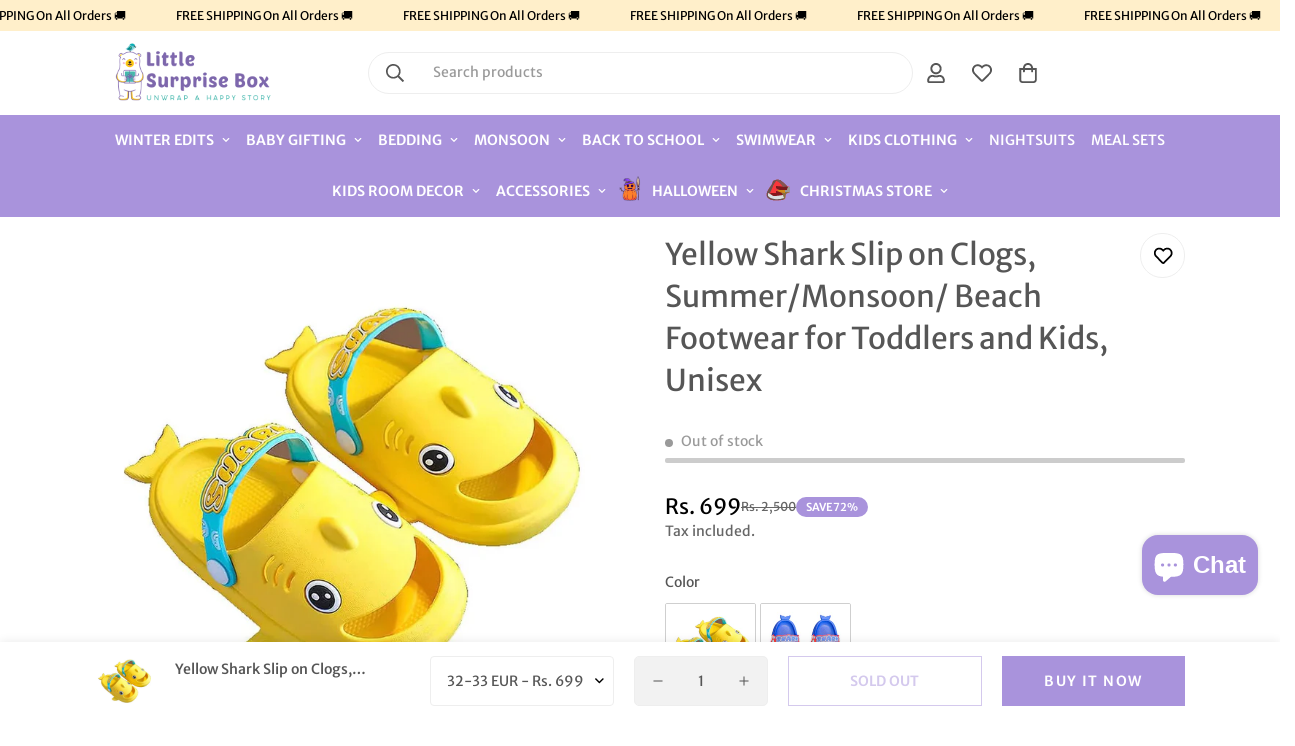

--- FILE ---
content_type: text/html; charset=utf-8
request_url: https://littlesurprisebox.com/products/yellow-shark-slip-on-clogs-summer-monsoon-beach-footwear-for-toddlers-and-kids-unisex
body_size: 88694
content:

<!doctype html>
<html
  class="no-js "
  lang="en"
  data-template="product"
  
>
  <head>
    
    <!-- Google tag (gtag.js) -->
<script async src="https://www.googletagmanager.com/gtag/js?id=G-D0ZFZRTND3"></script>
<script>
  window.dataLayer = window.dataLayer || [];
  function gtag(){dataLayer.push(arguments);}
  gtag('js', new Date());
  gtag('config','G-D0ZFZRTND3',{ 'groups': 'GA4'});
</script>
    <meta charset="utf-8">
    <meta http-equiv="X-UA-Compatible" content="IE=edge">
    <meta name="viewport" content="width=device-width, initial-scale=1, maximum-scale=1.0, user-scalable=0">
    <meta name="theme-color" content=""><link rel="canonical" href="https://littlesurprisebox.com/products/yellow-shark-slip-on-clogs-summer-monsoon-beach-footwear-for-toddlers-and-kids-unisex">
<link href="//littlesurprisebox.com/cdn/shop/t/20/assets/grid.css?v=20886961665468048011756099332" rel="stylesheet" type="text/css" media="all" />
<link href="//littlesurprisebox.com/cdn/shop/t/20/assets/base.css?v=98143171678952848951756099332" rel="stylesheet" type="text/css" media="all" />
<link href="//littlesurprisebox.com/cdn/shop/t/20/assets/modules.css?v=163896756263041597361756099332" rel="stylesheet" type="text/css" media="all" />
<link href="//littlesurprisebox.com/cdn/shop/t/20/assets/vendor.css?v=78734522753772538311756099332" rel="stylesheet" type="text/css" media="all" />


<link rel="preconnect" href="https://cdn.shopify.com" crossorigin>
<link href="//littlesurprisebox.com/cdn/shop/t/20/assets/vendor.min.js?v=86086154703178899121756099332" as="script" rel="preload">

<link rel="icon" type="image/png" href="//littlesurprisebox.com/cdn/shop/files/favicon_606c3d21-d153-4334-b1f4-7c4d378f9fd7.png?crop=center&height=32&v=1718967114&width=32"><title class="product">Yellow Shark Slip on Clogs, Summer/Monsoon/ Beach Footwear for Toddlers and Kids, Unisex - Little Surprise Box</title><meta name="description" content="Buy Yellow Shark Slip on Clogs, Summer/Monsoon/ Beach Footwear for Toddlers and Kids, Unisex for only ₹1,249.00 at Little Surprise Box!"><meta property="og:site_name" content="Little Surprise Box">
<meta property="og:url" content="https://littlesurprisebox.com/products/yellow-shark-slip-on-clogs-summer-monsoon-beach-footwear-for-toddlers-and-kids-unisex">
<meta property="og:title" content="Yellow Shark Slip on Clogs, Summer/Monsoon/ Beach Footwear for Toddlers and Kids, Unisex - Little Surprise Box">
<meta property="og:type" content="product">
<meta property="og:description" content="Buy Yellow Shark Slip on Clogs, Summer/Monsoon/ Beach Footwear for Toddlers and Kids, Unisex for only ₹1,249.00 at Little Surprise Box!"><meta property="og:image" content="http://littlesurprisebox.com/cdn/shop/products/yellow-shark-slip-on-clogs-summermonsoon-beach-footwear-for-toddlers-and-kids-unisexlittle-surprise-box-143991.webp?v=1689252424">
<meta property="og:image:secure_url" content="https://littlesurprisebox.com/cdn/shop/products/yellow-shark-slip-on-clogs-summermonsoon-beach-footwear-for-toddlers-and-kids-unisexlittle-surprise-box-143991.webp?v=1689252424">
<meta property="og:image:width" content="1000">
<meta property="og:image:height" content="1000"><meta property="og:price:amount" content="699">
<meta property="og:price:currency" content="INR"><meta name="twitter:card" content="summary_large_image">
<meta name="twitter:title" content="Yellow Shark Slip on Clogs, Summer/Monsoon/ Beach Footwear for Toddlers and Kids, Unisex - Little Surprise Box">
<meta name="twitter:description" content="Buy Yellow Shark Slip on Clogs, Summer/Monsoon/ Beach Footwear for Toddlers and Kids, Unisex for only ₹1,249.00 at Little Surprise Box!">

<style>
  @font-face {  font-family: M-Heading-Font;  font-weight:300;  src: url(https://cdn.shopify.com/s/files/1/0784/6438/5327/files/MwsLight.ttf?v=1712337449);  font-display: swap;}@font-face {  font-family: M-Heading-Font;  font-weight:400;  src: url(https://cdn.shopify.com/s/files/1/0784/6438/5327/files/MwsRegular.ttf?v=1712337449);  font-display: swap;}@font-face {  font-family: M-Heading-Font;  font-weight:500;  src: url(https://cdn.shopify.com/s/files/1/0784/6438/5327/files/MwsMedium.ttf?v=1712337449);  font-display: swap;}@font-face {  font-family: M-Heading-Font;  font-weight:600;  src: url(https://cdn.shopify.com/s/files/1/0784/6438/5327/files/MwsSemiBold.ttf?v=1712337449);  font-display: swap;}@font-face {  font-family: M-Heading-Font;  font-weight:700;  src: url(https://cdn.shopify.com/s/files/1/0784/6438/5327/files/MwsBold.ttf?v=1712337450);  font-display: swap;}@font-face {  font-family: M-Heading-Font;  font-weight:800;  src: url(https://cdn.shopify.com/s/files/1/0784/6438/5327/files/MwsExtraBold.ttf?v=1712337449);  font-display: swap;}:root {  --font-stack-header: 'M-Heading-Font';  --font-weight-header: 400;}@font-face {  font-family: M-Body-Font;  font-weight:300;  src: url(https://cdn.shopify.com/s/files/1/0784/6438/5327/files/MwsLight.ttf?v=1712337449);  font-display: swap;}@font-face {  font-family: M-Body-Font;  font-weight:400;  src: url(https://cdn.shopify.com/s/files/1/0784/6438/5327/files/MwsRegular.ttf?v=1712337449);  font-display: swap;}@font-face {  font-family: M-Body-Font;  font-weight:500;  src: url(https://cdn.shopify.com/s/files/1/0784/6438/5327/files/MwsMedium.ttf?v=1712337449);  font-display: swap;}@font-face {  font-family: M-Body-Font;  font-weight:600;  src: url(https://cdn.shopify.com/s/files/1/0784/6438/5327/files/MwsSemiBold.ttf?v=1712337449);  font-display: swap;}@font-face {  font-family: M-Body-Font;  font-weight:700;  src: url(https://cdn.shopify.com/s/files/1/0784/6438/5327/files/MwsBold.ttf?v=1712337450);  font-display: swap;}@font-face {  font-family: M-Body-Font;  font-weight:800;  src: url(https://cdn.shopify.com/s/files/1/0784/6438/5327/files/MwsExtraBold.ttf?v=1712337449);  font-display: swap;}:root {  --font-stack-body: 'M-Body-Font';  --font-weight-body: 400;;}
</style>
<style>
  html {
    font-size: calc(var(--font-base-size, 16) * 1px);
    -webkit-font-smoothing: antialiased;
    height: 100%;
    scroll-behavior: smooth;
  }
  body {
    margin: 0;
    font-family: var(--font-stack-body);
    font-weight: var(--font-weight-body);
    font-style: var(--font-style-body);
    color: rgb(var(--color-foreground));
    font-size: calc(var(--font-base-size, 16) * 1px);
    line-height: calc(var(--base-line-height) * 1px);
    background-color: rgb(var(--color-background));
    position: relative;
    min-height: 100%;
  }

  body,
  html {
    overflow-x: hidden;
  }

  html.prevent-scroll,
  html.prevent-scroll body {
    height: auto;
    overflow: hidden;
  }

  html.prevent-scroll {
    padding-right: var(--m-scrollbar-width);
  }

  h1,
  h2,
  h3,
  h4,
  h5,
  h6 {
    font-family: var(--font-stack-header);
    font-weight: var(--font-weight-header);
    font-style: var(--font-style-header);
    color: rgb(var(--color-heading));
    line-height: normal;
    letter-spacing: var(--heading-letter-spacing);
  }
  h1,
  .h1 {
    font-size: calc(((var(--font-h1-mobile)) / (var(--font-base-size))) * 1rem);
    line-height: 1.278;
  }

  h2,
  .h2 {
    font-size: calc(((var(--font-h2-mobile)) / (var(--font-base-size))) * 1rem);
    line-height: 1.267;
  }

  h3,
  .h3 {
    font-size: calc(((var(--font-h3-mobile)) / (var(--font-base-size))) * 1rem);
    line-height: 1.36;
  }

  h4,
  .h4 {
    font-size: calc(((var(--font-h4-mobile)) / (var(--font-base-size))) * 1rem);
    line-height: 1.4;
  }

  h5,
  .h5 {
    font-size: calc(((var(--font-h5-mobile)) / (var(--font-base-size))) * 1rem);
    line-height: 1.5;
  }

  h6,
  .h6 {
    font-size: calc(((var(--font-h6-mobile)) / (var(--font-base-size))) * 1rem);
    line-height: 1.5;
  }

  @media only screen and (min-width: 768px) {
    .h1,
    h1 {
      font-size: calc(((var(--font-h1-tablet)) / (var(--font-base-size))) * 1rem);
      line-height: 1.238;
    }
    .h2,
    h2 {
      font-size: calc(((var(--font-h2-tablet)) / (var(--font-base-size))) * 1rem);
      line-height: 1.235;
    }
    h3,
    .h3 {
      font-size: calc(((var(--font-h3-tablet)) / (var(--font-base-size))) * 1rem);
      line-height: 1.36;
    }
    h4,
    .h4 {
      font-size: calc(((var(--font-h4-tablet)) / (var(--font-base-size))) * 1rem);
      line-height: 1.4;
    }
  }

  @media only screen and (min-width: 1280px) {
    .h1,
    h1 {
      font-size: calc(((var(--font-h1-desktop)) / (var(--font-base-size))) * 1rem);
      line-height: 1.167;
    }
    .h2,
    h2 {
      font-size: calc(((var(--font-h2-desktop)) / (var(--font-base-size))) * 1rem);
      line-height: 1.238;
    }
    h3,
    .h3 {
      font-size: calc(((var(--font-h3-desktop)) / (var(--font-base-size))) * 1rem);
      line-height: 1.278;
    }
    h4,
    .h4 {
      font-size: calc(((var(--font-h4-desktop)) / (var(--font-base-size))) * 1rem);
      line-height: 1.333;
    }
    h5,
    .h5 {
      font-size: calc(((var(--font-h5-desktop)) / (var(--font-base-size))) * 1rem);
    }
    h6,
    .h6 {
      font-size: calc(((var(--font-h6-desktop)) / (var(--font-base-size))) * 1rem);
    }
  }
  [style*='--aspect-ratio'] {
    position: relative;
    overflow: hidden;
  }
  [style*='--aspect-ratio']:before {
    display: block;
    width: 100%;
    content: '';
    height: 0px;
  }
  [style*='--aspect-ratio'] > *:first-child {
    top: 0;
    left: 0;
    right: 0;
    position: absolute !important;
    object-fit: cover;
    width: 100%;
    height: 100%;
  }
  [style*='--aspect-ratio']:before {
    padding-top: calc(100% / (0.0001 + var(--aspect-ratio, 16/9)));
  }
  @media (max-width: 767px) {
    [style*='--aspect-ratio']:before {
      padding-top: calc(100% / (0.0001 + var(--aspect-ratio-mobile, var(--aspect-ratio, 16/9))));
    }
  }
  .swiper-wrapper {
    display: flex;
  }
  .swiper-container:not(.swiper-container-initialized) .swiper-slide {
    width: calc(100% / var(--items, 1));
    flex: 0 0 auto;
  }
  @media (max-width: 1023px) {
    .swiper-container:not(.swiper-container-initialized) .swiper-slide {
      min-width: 40vw;
      flex: 0 0 auto;
    }
  }
  @media (max-width: 767px) {
    .swiper-container:not(.swiper-container-initialized) .swiper-slide {
      min-width: 66vw;
      flex: 0 0 auto;
    }
  }
</style>

    

    <link href="//littlesurprisebox.com/cdn/shop/t/20/assets/grid.css?v=20886961665468048011756099332" rel="stylesheet" type="text/css" media="all" />
    <link href="//littlesurprisebox.com/cdn/shop/t/20/assets/base.css?v=98143171678952848951756099332" rel="stylesheet" type="text/css" media="all" />
    <link href="//littlesurprisebox.com/cdn/shop/t/20/assets/modules.css?v=163896756263041597361756099332" rel="stylesheet" type="text/css" media="all" />

    
<style data-shopify>
:root,.m-color-default {
   		--color-background: 255,255,255;
      --color-background-secondary: 245,245,245;
   		
  		--gradient-background: #ffffff;
   		
   		--color-foreground: 86,86,86;
   		--color-foreground-secondary: 102,102,102;
  	--color-heading: 86,86,86;
   		--color-button: 169,147,220;
   		--color-button-text: 255,255,255;
   		--color-outline-button: 169,147,220;
  	--color-button-hover: 169, 147, 220;
  	--color-button-text-hover: 255, 255, 255;
   		--color-border: 238,238,238;
   		--color-price-sale: 232,78,78;
   		--color-price-regular: 0,0,0;
   		--color-form-field: 242,242,242;
   		--color-form-field-text: 86,86,86;
   		--color-tooltip: 86,86,86;
   		--color-tooltip-text: 255,255,255;
   	}
   
.m-color-dark {
   		--color-background: 169,147,220;
      --color-background-secondary: 245,245,245;
   		
  		--gradient-background: #a993dc;
   		
   		--color-foreground: 255,255,255;
   		--color-foreground-secondary: 201,201,201;
  	--color-heading: 255,255,255;
   		--color-button: 255,255,255;
   		--color-button-text: 34,34,34;
   		--color-outline-button: 255,255,255;
  	--color-button-hover: 255, 255, 255;
  	--color-button-text-hover: 34, 34, 34;
   		--color-border: 75,75,75;
   		--color-price-sale: 232,78,78;
   		--color-price-regular: 255,255,255;
   		--color-form-field: 255,255,255;
   		--color-form-field-text: 34,34,34;
   		--color-tooltip: 255,255,255;
   		--color-tooltip-text: 34,34,34;
   	}
   
.m-color-footer {
   		--color-background: 252,248,244;
      --color-background-secondary: 245,245,245;
   		
  		--gradient-background: #fcf8f4;
   		
   		--color-foreground: 0,0,0;
   		--color-foreground-secondary: 102,102,102;
  	--color-heading: 34,34,34;
   		--color-button: 34,34,34;
   		--color-button-text: 255,255,255;
   		--color-outline-button: 34,34,34;
  	--color-button-hover: 34, 34, 34;
  	--color-button-text-hover: 255, 255, 255;
   		--color-border: 222,222,222;
   		--color-price-sale: 232,78,78;
   		--color-price-regular: 0,0,0;
   		--color-form-field: 255,255,255;
   		--color-form-field-text: 0,0,0;
   		--color-tooltip: 34,34,34;
   		--color-tooltip-text: 255,255,255;
   	}
   
.m-color-badge-hot {
   		--color-background: 154,132,200;
      --color-background-secondary: 245,245,245;
   		
  		--gradient-background: #9a84c8;
   		
   		--color-foreground: 255,255,255;
   		--color-foreground-secondary: 255,255,255;
  	--color-heading: 255,255,255;
   		--color-button: 255,255,255;
   		--color-button-text: 34,34,34;
   		--color-outline-button: 255,255,255;
  	--color-button-hover: 255, 255, 255;
  	--color-button-text-hover: 34, 34, 34;
   		--color-border: 222,222,222;
   		--color-price-sale: 255,255,255;
   		--color-price-regular: 255,255,255;
   		--color-form-field: 255,255,255;
   		--color-form-field-text: 0,0,0;
   		--color-tooltip: 255,255,255;
   		--color-tooltip-text: 34,34,34;
   	}
   
.m-color-badge-new {
   		--color-background: 152,216,202;
      --color-background-secondary: 245,245,245;
   		
  		--gradient-background: #98d8ca;
   		
   		--color-foreground: 255,255,255;
   		--color-foreground-secondary: 255,255,255;
  	--color-heading: 255,255,255;
   		--color-button: 255,255,255;
   		--color-button-text: 34,34,34;
   		--color-outline-button: 255,255,255;
  	--color-button-hover: 255, 255, 255;
  	--color-button-text-hover: 34, 34, 34;
   		--color-border: 222,222,222;
   		--color-price-sale: 255,255,255;
   		--color-price-regular: 255,255,255;
   		--color-form-field: 255,255,255;
   		--color-form-field-text: 0,0,0;
   		--color-tooltip: 255,255,255;
   		--color-tooltip-text: 34,34,34;
   	}
   
.m-color-badge-sale {
   		--color-background: 169,147,220;
      --color-background-secondary: 245,245,245;
   		
  		--gradient-background: #a993dc;
   		
   		--color-foreground: 255,255,255;
   		--color-foreground-secondary: 255,255,255;
  	--color-heading: 255,255,255;
   		--color-button: 255,255,255;
   		--color-button-text: 34,34,34;
   		--color-outline-button: 255,255,255;
  	--color-button-hover: 255, 255, 255;
  	--color-button-text-hover: 34, 34, 34;
   		--color-border: 222,222,222;
   		--color-price-sale: 255,255,255;
   		--color-price-regular: 255,255,255;
   		--color-form-field: 255,255,255;
   		--color-form-field-text: 0,0,0;
   		--color-tooltip: 255,255,255;
   		--color-tooltip-text: 34,34,34;
   	}
   
.m-color-scheme-45842c86-b42e-4ca5-93e7-bd70b3e95695 {
   		--color-background: 244,238,232;
      --color-background-secondary: 245,245,245;
   		
  		--gradient-background: #f4eee8;
   		
   		--color-foreground: 34,34,34;
   		--color-foreground-secondary: 102,102,102;
  	--color-heading: 34,34,34;
   		--color-button: 0,0,0;
   		--color-button-text: 255,255,255;
   		--color-outline-button: 0,0,0;
  	--color-button-hover: 34, 34, 34;
  	--color-button-text-hover: 255, 255, 255;
   		--color-border: 238,238,238;
   		--color-price-sale: 232,78,78;
   		--color-price-regular: 0,0,0;
   		--color-form-field: 242,242,242;
   		--color-form-field-text: 0,0,0;
   		--color-tooltip: 34,34,34;
   		--color-tooltip-text: 255,255,255;
   	}
   
.m-color-scheme-b788e1ba-9986-4618-b0bf-e516355b7183 {
   		--color-background: 255,239,202;
      --color-background-secondary: 245,245,245;
   		
  		--gradient-background: #ffefca;
   		
   		--color-foreground: 0,0,0;
   		--color-foreground-secondary: 102,102,102;
  	--color-heading: 0,0,0;
   		--color-button: 0,0,0;
   		--color-button-text: 255,255,255;
   		--color-outline-button: 0,0,0;
  	--color-button-hover: 34, 34, 34;
  	--color-button-text-hover: 255, 255, 255;
   		--color-border: 238,238,238;
   		--color-price-sale: 232,78,78;
   		--color-price-regular: 0,0,0;
   		--color-form-field: 242,242,242;
   		--color-form-field-text: 0,0,0;
   		--color-tooltip: 34,34,34;
   		--color-tooltip-text: 255,255,255;
   	}
   
   .m-color-default, .m-color-dark, .m-color-footer, .m-color-badge-hot, .m-color-badge-new, .m-color-badge-sale, .m-color-scheme-45842c86-b42e-4ca5-93e7-bd70b3e95695, .m-color-scheme-b788e1ba-9986-4618-b0bf-e516355b7183 {
   	color: rgb(var(--color-foreground));
   	background-color: rgb(var(--color-background));
   }:root {      /* ANIMATIONS */   	--m-duration-short: .1s;      --m-duration-default: .25s;      --m-duration-long: .5s;      --m-duration-image: .65s;      --m-duration-animate: 1s;      --m-animation-duration: 600ms;      --m-animation-fade-in-up: m-fade-in-up var(--m-animation-duration) cubic-bezier(0, 0, 0.3, 1) forwards;      --m-animation-fade-in-left: m-fade-in-left var(--m-animation-duration) cubic-bezier(0, 0, 0.3, 1) forwards;      --m-animation-fade-in-right: m-fade-in-right var(--m-animation-duration) cubic-bezier(0, 0, 0.3, 1) forwards;      --m-animation-fade-in-left-rtl: m-fade-in-left-rtl var(--m-animation-duration) cubic-bezier(0, 0, 0.3, 1) forwards;      --m-animation-fade-in-right-rtl: m-fade-in-right-rtl var(--m-animation-duration) cubic-bezier(0, 0, 0.3, 1) forwards;      --m-animation-fade-in: m-fade-in calc(var(--m-animation-duration) * 2) cubic-bezier(0, 0, 0.3, 1);      --m-animation-zoom-fade: m-zoom-fade var(--m-animation-duration) ease forwards;   	/* BODY */   	--base-line-height: 26;  /* INPUTS */  --inputs-border-width: 1px;   	--inputs-radius: 5px;   	/* BUTTON */   	--btn-letter-spacing: 0px;   	--btn-border-radius: 0px;   	--btn-border-width: 1px;   	--btn-line-height: 23px;   	   	--btn-text-transform: uppercase;   	   	/* COUNT BUBBLE */   	--color-cart-wishlist-count: #ffffff;   	--bg-cart-wishlist-count: #da3f3f;   	/* OVERLAY */   	--color-image-overlay: #000000;   	--opacity-image-overlay: 0.2;   	/* Notification */   	--color-success: 58,135,53;   	--color-warning: 210,134,26;     --color-error: 218, 63, 63;     --color-error-bg: #fbeaea;     --color-warning-bg: #faecd7;     --color-success-bg: #d1eccf;   	/* CUSTOM COLOR */   	--text-black: 0,0,0;   	--text-white: 255,255,255;   	--bg-black: 0,0,0;   	--bg-white: 255,255,255;   	--rounded-full: 9999px;   	--bg-card-placeholder: rgba(243,243,243,1);   	--arrow-select-box: url(//littlesurprisebox.com/cdn/shop/t/20/assets/ar-down.svg?v=92728264558441377851756099332);   	/* FONT SIZES */   	--font-base-size: 14;   	--font-btn-size: 14px;   	--font-btn-weight: 600;   	--font-h1-desktop: 36;   	--font-h1-tablet: 25;   	--font-h1-mobile: 21;   	--font-h2-desktop: 32;   	--font-h2-tablet: 25;   	--font-h2-mobile: 22;   	--font-h3-desktop: 28;   	--font-h3-tablet: 22;   	--font-h3-mobile: 19;   	--font-h4-desktop: 22;   	--font-h4-tablet: 17;   	--font-h4-mobile: 17;   	--font-h5-desktop: 15;   	--font-h5-mobile: 14;   	--font-h6-desktop: 14;   	--font-h6-mobile: 14;   	--heading-letter-spacing: 0px;  --arrow-down-url: url(//littlesurprisebox.com/cdn/shop/t/20/assets/arrow-down.svg?v=157552497485556416461756099332);  --arrow-down-white-url: url(//littlesurprisebox.com/cdn/shop/t/20/assets/arrow-down-white.svg?v=70535736727834135531756099332);  --product-title-line-clamp: 2;   	--spacing-sections-desktop: 30px;      --spacing-sections-laptop: 24px;      --spacing-sections-tablet: 18px;      --spacing-sections-mobile: 20px;   	/* LAYOUT */   	--container-width: 1280px;  --fluid-container-width: 1620px;  --fluid-container-offset: 95px;   }
</style><link rel="stylesheet" href="//littlesurprisebox.com/cdn/shop/t/20/assets/search.css?v=117949639457187460371756099332" media="print" onload="this.media='all'">
<link rel="stylesheet" href="//littlesurprisebox.com/cdn/shop/t/20/assets/cart.css?v=64297444573281373451756099332" media="print" onload="this.media='all'">

<noscript><link href="//littlesurprisebox.com/cdn/shop/t/20/assets/search.css?v=117949639457187460371756099332" rel="stylesheet" type="text/css" media="all" /></noscript>
<noscript><link href="//littlesurprisebox.com/cdn/shop/t/20/assets/cart.css?v=64297444573281373451756099332" rel="stylesheet" type="text/css" media="all" /></noscript><link href="//littlesurprisebox.com/cdn/shop/t/20/assets/vendor.css?v=78734522753772538311756099332" rel="stylesheet" type="text/css" media="all" /><link rel="stylesheet" href="//littlesurprisebox.com/cdn/shop/t/20/assets/custom-style.css?v=79453520516082592151756099332" media="print" onload="this.media='all'">
<link rel="stylesheet" href="//littlesurprisebox.com/cdn/shop/t/20/assets/custom.css?v=11473774419849458111767352876" media="print" onload="this.media='all'">
<noscript><link href="//littlesurprisebox.com/cdn/shop/t/20/assets/custom-style.css?v=79453520516082592151756099332" rel="stylesheet" type="text/css" media="all" /></noscript>
<noscript><link href="//littlesurprisebox.com/cdn/shop/t/20/assets/custom.css?v=11473774419849458111767352876" rel="stylesheet" type="text/css" media="all" /></noscript><style data-shopify>.needsclick{}@media (min-width: 320px) and (max-width: 640px) {  #shopify-block-judge_me_reviews_preview_badge_AUDBJj {    margin-top: 30px;  }}.m-section-promotion .m-icon-box__heading,.m-custom-promotion-1 .m-icon-box__heading {  font-family: "M-Body-Font";  font-size: 20px;  font-weight: 500;}.m-header__desktop .m-header__menu .m-menu__item--parent .m-menu__link--main {  font-size: 14px;  font-weight: 600;}.m-content-box__subheading,.m-hero__subtitle {  letter-spacing: 1px;  font-size: 14px;}.m-article-card .m-article-card__tags {  font-size: 11px;  text-transform: uppercase;  font-weight: 500;  color: #af593c;  padding: 2px 5px;  background-color: #ffeae3;  display: inline-block;  margin-bottom: 10px;}.m-footer .m-footer--block-menu .m-footer--block-title {  font-family: "M-Body-Font";  font-size: 14px;  font-weight: 600;  text-transform: uppercase;}.m-footer .m-footer--block-newsletter .m-footer--block-title {  font-family: "M-Body-Font";  font-size: 14px;  font-weight: 600;  text-transform: uppercase;}.m-footer .m-footer--block-newsletter{padding-bottom:20px;}@media (min-width: 1535px) {  .m-custom-slideshow .m-slide__content .m-slide__title {    font-size: 80px;    line-height: 100px;    margin-bottom: 30px;  }}
</style>


<script src="//littlesurprisebox.com/cdn/shop/t/20/assets/product-list.js?v=102537563361158566361756099332" defer="defer"></script>


    <script src="//littlesurprisebox.com/cdn/shop/t/20/assets/vendor.min.js?v=86086154703178899121756099332" defer="defer"></script>
    <script src="//littlesurprisebox.com/cdn/shop/t/20/assets/theme-global.js?v=138980889064457562921756099332" defer="defer"></script><script>window.performance && window.performance.mark && window.performance.mark('shopify.content_for_header.start');</script><meta id="shopify-digital-wallet" name="shopify-digital-wallet" content="/78464385327/digital_wallets/dialog">
<link rel="alternate" hreflang="x-default" href="https://littlesurprisebox.com/products/yellow-shark-slip-on-clogs-summer-monsoon-beach-footwear-for-toddlers-and-kids-unisex">
<link rel="alternate" hreflang="en" href="https://littlesurprisebox.com/products/yellow-shark-slip-on-clogs-summer-monsoon-beach-footwear-for-toddlers-and-kids-unisex">
<link rel="alternate" hreflang="ar" href="https://littlesurprisebox.com/ar/products/yellow-shark-slip-on-clogs-summer-monsoon-beach-footwear-for-toddlers-and-kids-unisex">
<link rel="alternate" type="application/json+oembed" href="https://littlesurprisebox.com/products/yellow-shark-slip-on-clogs-summer-monsoon-beach-footwear-for-toddlers-and-kids-unisex.oembed">
<script async="async" src="/checkouts/internal/preloads.js?locale=en-IN"></script>
<script id="shopify-features" type="application/json">{"accessToken":"64a996c8f34c966e1cf29cdf01b28301","betas":["rich-media-storefront-analytics"],"domain":"littlesurprisebox.com","predictiveSearch":true,"shopId":78464385327,"locale":"en"}</script>
<script>var Shopify = Shopify || {};
Shopify.shop = "12d4a1.myshopify.com";
Shopify.locale = "en";
Shopify.currency = {"active":"INR","rate":"1.0"};
Shopify.country = "IN";
Shopify.theme = {"name":"1Checkout - 25\/9 | Do not delete","id":180088733999,"schema_name":"Minimog - OS 2.0","schema_version":"5.0.1","theme_store_id":null,"role":"main"};
Shopify.theme.handle = "null";
Shopify.theme.style = {"id":null,"handle":null};
Shopify.cdnHost = "littlesurprisebox.com/cdn";
Shopify.routes = Shopify.routes || {};
Shopify.routes.root = "/";</script>
<script type="module">!function(o){(o.Shopify=o.Shopify||{}).modules=!0}(window);</script>
<script>!function(o){function n(){var o=[];function n(){o.push(Array.prototype.slice.apply(arguments))}return n.q=o,n}var t=o.Shopify=o.Shopify||{};t.loadFeatures=n(),t.autoloadFeatures=n()}(window);</script>
<script id="shop-js-analytics" type="application/json">{"pageType":"product"}</script>
<script defer="defer" async type="module" src="//littlesurprisebox.com/cdn/shopifycloud/shop-js/modules/v2/client.init-shop-cart-sync_WVOgQShq.en.esm.js"></script>
<script defer="defer" async type="module" src="//littlesurprisebox.com/cdn/shopifycloud/shop-js/modules/v2/chunk.common_C_13GLB1.esm.js"></script>
<script defer="defer" async type="module" src="//littlesurprisebox.com/cdn/shopifycloud/shop-js/modules/v2/chunk.modal_CLfMGd0m.esm.js"></script>
<script type="module">
  await import("//littlesurprisebox.com/cdn/shopifycloud/shop-js/modules/v2/client.init-shop-cart-sync_WVOgQShq.en.esm.js");
await import("//littlesurprisebox.com/cdn/shopifycloud/shop-js/modules/v2/chunk.common_C_13GLB1.esm.js");
await import("//littlesurprisebox.com/cdn/shopifycloud/shop-js/modules/v2/chunk.modal_CLfMGd0m.esm.js");

  window.Shopify.SignInWithShop?.initShopCartSync?.({"fedCMEnabled":true,"windoidEnabled":true});

</script>
<script>(function() {
  var isLoaded = false;
  function asyncLoad() {
    if (isLoaded) return;
    isLoaded = true;
    var urls = ["\/\/cdn.shopify.com\/proxy\/747bca81938326a6931f7b0f5b5d53121bc4f2e27a1e022d84a930ca20fd3e78\/shopify-script-tags.s3.eu-west-1.amazonaws.com\/smartseo\/instantpage.js?shop=12d4a1.myshopify.com\u0026sp-cache-control=cHVibGljLCBtYXgtYWdlPTkwMA","https:\/\/public.zoorix.com\/sdk.min.js?shop=12d4a1.myshopify.com","https:\/\/www.risingsigma.com\/zippy-v2\/assets\/js\/createScript.js?shop=12d4a1.myshopify.com","https:\/\/creditsyard.com\/js\/integrations\/script.js?shop=12d4a1.myshopify.com"];
    for (var i = 0; i < urls.length; i++) {
      var s = document.createElement('script');
      s.type = 'text/javascript';
      s.async = true;
      s.src = urls[i];
      var x = document.getElementsByTagName('script')[0];
      x.parentNode.insertBefore(s, x);
    }
  };
  if(window.attachEvent) {
    window.attachEvent('onload', asyncLoad);
  } else {
    window.addEventListener('load', asyncLoad, false);
  }
})();</script>
<script id="__st">var __st={"a":78464385327,"offset":19800,"reqid":"127b9c74-1456-41d5-8e8d-099fc232430c-1769632553","pageurl":"littlesurprisebox.com\/products\/yellow-shark-slip-on-clogs-summer-monsoon-beach-footwear-for-toddlers-and-kids-unisex","u":"6a1e4d4ff015","p":"product","rtyp":"product","rid":8471695393071};</script>
<script>window.ShopifyPaypalV4VisibilityTracking = true;</script>
<script id="captcha-bootstrap">!function(){'use strict';const t='contact',e='account',n='new_comment',o=[[t,t],['blogs',n],['comments',n],[t,'customer']],c=[[e,'customer_login'],[e,'guest_login'],[e,'recover_customer_password'],[e,'create_customer']],r=t=>t.map((([t,e])=>`form[action*='/${t}']:not([data-nocaptcha='true']) input[name='form_type'][value='${e}']`)).join(','),a=t=>()=>t?[...document.querySelectorAll(t)].map((t=>t.form)):[];function s(){const t=[...o],e=r(t);return a(e)}const i='password',u='form_key',d=['recaptcha-v3-token','g-recaptcha-response','h-captcha-response',i],f=()=>{try{return window.sessionStorage}catch{return}},m='__shopify_v',_=t=>t.elements[u];function p(t,e,n=!1){try{const o=window.sessionStorage,c=JSON.parse(o.getItem(e)),{data:r}=function(t){const{data:e,action:n}=t;return t[m]||n?{data:e,action:n}:{data:t,action:n}}(c);for(const[e,n]of Object.entries(r))t.elements[e]&&(t.elements[e].value=n);n&&o.removeItem(e)}catch(o){console.error('form repopulation failed',{error:o})}}const l='form_type',E='cptcha';function T(t){t.dataset[E]=!0}const w=window,h=w.document,L='Shopify',v='ce_forms',y='captcha';let A=!1;((t,e)=>{const n=(g='f06e6c50-85a8-45c8-87d0-21a2b65856fe',I='https://cdn.shopify.com/shopifycloud/storefront-forms-hcaptcha/ce_storefront_forms_captcha_hcaptcha.v1.5.2.iife.js',D={infoText:'Protected by hCaptcha',privacyText:'Privacy',termsText:'Terms'},(t,e,n)=>{const o=w[L][v],c=o.bindForm;if(c)return c(t,g,e,D).then(n);var r;o.q.push([[t,g,e,D],n]),r=I,A||(h.body.append(Object.assign(h.createElement('script'),{id:'captcha-provider',async:!0,src:r})),A=!0)});var g,I,D;w[L]=w[L]||{},w[L][v]=w[L][v]||{},w[L][v].q=[],w[L][y]=w[L][y]||{},w[L][y].protect=function(t,e){n(t,void 0,e),T(t)},Object.freeze(w[L][y]),function(t,e,n,w,h,L){const[v,y,A,g]=function(t,e,n){const i=e?o:[],u=t?c:[],d=[...i,...u],f=r(d),m=r(i),_=r(d.filter((([t,e])=>n.includes(e))));return[a(f),a(m),a(_),s()]}(w,h,L),I=t=>{const e=t.target;return e instanceof HTMLFormElement?e:e&&e.form},D=t=>v().includes(t);t.addEventListener('submit',(t=>{const e=I(t);if(!e)return;const n=D(e)&&!e.dataset.hcaptchaBound&&!e.dataset.recaptchaBound,o=_(e),c=g().includes(e)&&(!o||!o.value);(n||c)&&t.preventDefault(),c&&!n&&(function(t){try{if(!f())return;!function(t){const e=f();if(!e)return;const n=_(t);if(!n)return;const o=n.value;o&&e.removeItem(o)}(t);const e=Array.from(Array(32),(()=>Math.random().toString(36)[2])).join('');!function(t,e){_(t)||t.append(Object.assign(document.createElement('input'),{type:'hidden',name:u})),t.elements[u].value=e}(t,e),function(t,e){const n=f();if(!n)return;const o=[...t.querySelectorAll(`input[type='${i}']`)].map((({name:t})=>t)),c=[...d,...o],r={};for(const[a,s]of new FormData(t).entries())c.includes(a)||(r[a]=s);n.setItem(e,JSON.stringify({[m]:1,action:t.action,data:r}))}(t,e)}catch(e){console.error('failed to persist form',e)}}(e),e.submit())}));const S=(t,e)=>{t&&!t.dataset[E]&&(n(t,e.some((e=>e===t))),T(t))};for(const o of['focusin','change'])t.addEventListener(o,(t=>{const e=I(t);D(e)&&S(e,y())}));const B=e.get('form_key'),M=e.get(l),P=B&&M;t.addEventListener('DOMContentLoaded',(()=>{const t=y();if(P)for(const e of t)e.elements[l].value===M&&p(e,B);[...new Set([...A(),...v().filter((t=>'true'===t.dataset.shopifyCaptcha))])].forEach((e=>S(e,t)))}))}(h,new URLSearchParams(w.location.search),n,t,e,['guest_login'])})(!0,!0)}();</script>
<script integrity="sha256-4kQ18oKyAcykRKYeNunJcIwy7WH5gtpwJnB7kiuLZ1E=" data-source-attribution="shopify.loadfeatures" defer="defer" src="//littlesurprisebox.com/cdn/shopifycloud/storefront/assets/storefront/load_feature-a0a9edcb.js" crossorigin="anonymous"></script>
<script data-source-attribution="shopify.dynamic_checkout.dynamic.init">var Shopify=Shopify||{};Shopify.PaymentButton=Shopify.PaymentButton||{isStorefrontPortableWallets:!0,init:function(){window.Shopify.PaymentButton.init=function(){};var t=document.createElement("script");t.src="https://littlesurprisebox.com/cdn/shopifycloud/portable-wallets/latest/portable-wallets.en.js",t.type="module",document.head.appendChild(t)}};
</script>
<script data-source-attribution="shopify.dynamic_checkout.buyer_consent">
  function portableWalletsHideBuyerConsent(e){var t=document.getElementById("shopify-buyer-consent"),n=document.getElementById("shopify-subscription-policy-button");t&&n&&(t.classList.add("hidden"),t.setAttribute("aria-hidden","true"),n.removeEventListener("click",e))}function portableWalletsShowBuyerConsent(e){var t=document.getElementById("shopify-buyer-consent"),n=document.getElementById("shopify-subscription-policy-button");t&&n&&(t.classList.remove("hidden"),t.removeAttribute("aria-hidden"),n.addEventListener("click",e))}window.Shopify?.PaymentButton&&(window.Shopify.PaymentButton.hideBuyerConsent=portableWalletsHideBuyerConsent,window.Shopify.PaymentButton.showBuyerConsent=portableWalletsShowBuyerConsent);
</script>
<script>
  function portableWalletsCleanup(e){e&&e.src&&console.error("Failed to load portable wallets script "+e.src);var t=document.querySelectorAll("shopify-accelerated-checkout .shopify-payment-button__skeleton, shopify-accelerated-checkout-cart .wallet-cart-button__skeleton"),e=document.getElementById("shopify-buyer-consent");for(let e=0;e<t.length;e++)t[e].remove();e&&e.remove()}function portableWalletsNotLoadedAsModule(e){e instanceof ErrorEvent&&"string"==typeof e.message&&e.message.includes("import.meta")&&"string"==typeof e.filename&&e.filename.includes("portable-wallets")&&(window.removeEventListener("error",portableWalletsNotLoadedAsModule),window.Shopify.PaymentButton.failedToLoad=e,"loading"===document.readyState?document.addEventListener("DOMContentLoaded",window.Shopify.PaymentButton.init):window.Shopify.PaymentButton.init())}window.addEventListener("error",portableWalletsNotLoadedAsModule);
</script>

<script type="module" src="https://littlesurprisebox.com/cdn/shopifycloud/portable-wallets/latest/portable-wallets.en.js" onError="portableWalletsCleanup(this)" crossorigin="anonymous"></script>
<script nomodule>
  document.addEventListener("DOMContentLoaded", portableWalletsCleanup);
</script>

<link id="shopify-accelerated-checkout-styles" rel="stylesheet" media="screen" href="https://littlesurprisebox.com/cdn/shopifycloud/portable-wallets/latest/accelerated-checkout-backwards-compat.css" crossorigin="anonymous">
<style id="shopify-accelerated-checkout-cart">
        #shopify-buyer-consent {
  margin-top: 1em;
  display: inline-block;
  width: 100%;
}

#shopify-buyer-consent.hidden {
  display: none;
}

#shopify-subscription-policy-button {
  background: none;
  border: none;
  padding: 0;
  text-decoration: underline;
  font-size: inherit;
  cursor: pointer;
}

#shopify-subscription-policy-button::before {
  box-shadow: none;
}

      </style>

<script>window.performance && window.performance.mark && window.performance.mark('shopify.content_for_header.end');</script>

    <script>
      document.documentElement.className = document.documentElement.className.replace('no-js', 'js');
      if (Shopify.designMode) {
        document.documentElement.classList.add('shopify-design-mode');
      }
    </script>
    <script>window.MinimogTheme = {};window.MinimogLibs = {};window.MinimogStrings = {  addToCart: "Add to cart",  soldOut: "Sold Out",  unavailable: "Unavailable",  inStock: "In Stock",  lowStock: "Low stock",  checkout: "Pay for International Orders",  viewCart: "View Cart",  cartRemove: "Remove",  zipcodeValidate: "Zip code can\u0026#39;t be blank",  noShippingRate: "There are no shipping rates for your address.",  shippingRatesResult: "We found {{count}} shipping rate(s) for your address",  recommendTitle: "Recommendation for you",  shipping: "Shipping",  add: "Add",  itemAdded: "Product added to cart successfully",  requiredField: "Please fill all the required fields(*) before Add To Cart!",  hours: "hours",  mins: "mins",  outOfStock: "Out of stock",  sold: "Sold",  available: "Available",  preorder: "Pre-order",  sold_out_items_message: "The product is already sold out.",  unitPrice: "Unit price",  unitPriceSeparator: "per",  cartError: "There was an error while updating your cart. Please try again.",  quantityError: "Not enough items available. Only [quantity] left.",  selectVariant: "Please select {{ option }}",  valideDateTimeDelivery: "Please choose the current or future time."};window.MinimogThemeStyles = {  product: "https://littlesurprisebox.com/cdn/shop/t/20/assets/product.css?v=39295602696750940791756099332",  productInventory: "https://littlesurprisebox.com/cdn/shop/t/20/assets/component-product-inventory.css?v=110067085833500870761756099332"};window.MinimogThemeScripts = {  productModel: "https://littlesurprisebox.com/cdn/shop/t/20/assets/product-model.js?v=116323143127740990381756099332",  productMedia: "https://littlesurprisebox.com/cdn/shop/t/20/assets/product-media.js?v=133555649063739802421756099332",  variantsPicker: "https://littlesurprisebox.com/cdn/shop/t/20/assets/variant-picker.js?v=157254683210140818361756099332",  instagram: "https://littlesurprisebox.com/cdn/shop/t/20/assets/instagram.js?v=154981741194327260961756099332",  parallax: "https://littlesurprisebox.com/cdn/shop/t/20/assets/simple-parallax.min.js?v=37778088828013108971756099332",  productInventory: "https://littlesurprisebox.com/cdn/shop/t/20/assets/product-inventory.js?v=149064016435747096101756099332"};window.MinimogSettings = {  design_mode: false,  requestPath: "\/products\/yellow-shark-slip-on-clogs-summer-monsoon-beach-footwear-for-toddlers-and-kids-unisex",  template: "product",  templateName: "product",productHandle: "yellow-shark-slip-on-clogs-summer-monsoon-beach-footwear-for-toddlers-and-kids-unisex",    productId: 8471695393071,currency_code: "INR",  money_format: "Rs. {{ amount_no_decimals }}",  base_url: window.location.origin + Shopify.routes.root,  money_with_currency_format: "Rs. {{ amount_no_decimals }}","filter_color1.png":"\/\/littlesurprisebox.com\/cdn\/shop\/t\/20\/assets\/filter_color1.png?v=81787020459133414561756099332","filter_color1":"Checked","filter_color3.png":"\/\/littlesurprisebox.com\/cdn\/shop\/t\/20\/assets\/filter_color3.png?v=17134","filter_color3":"floral",theme: {    id: 180088733999,    name: "1Checkout - 25\/9 | Do not delete",    role: "main",    version: "5.0.1",    online_store_version: "2.0",    preview_url: "https://littlesurprisebox.com?preview_theme_id=180088733999",  },  shop_domain: "https:\/\/littlesurprisebox.com",  shop_locale: {    published: [{"shop_locale":{"locale":"en","enabled":true,"primary":true,"published":true}},{"shop_locale":{"locale":"ar","enabled":true,"primary":false,"published":true}}],    current: "en",    primary: "en",  },  routes: {    root: "\/",    cart: "\/cart",    product_recommendations_url: "\/recommendations\/products",    cart_add_url: '/cart/add',    cart_change_url: '/cart/change',    cart_update_url: '/cart/update',    predictive_search_url: '/search/suggest',    search_url: '/search'  },  hide_unavailable_product_options: true,  pcard_image_ratio: "1\/1",  cookie_consent_allow: "Allow cookies",  cookie_consent_message: "This website uses cookies to ensure you get the best experience on our website.",  cookie_consent_placement: "bottom",  cookie_consent_learnmore_link: "https:\/\/www.cookiesandyou.com\/",  cookie_consent_learnmore: "Learn more",  cookie_consent_theme: "black",  cookie_consent_decline: "Decline",  show_cookie_consent: false,  product_colors: "red: #FF6961,\nyellow: #FDDA76,\nblack: #000000,\nblack band: #000000,\nblue: #8DB4D2,\ngreen: #C1E1C1,\npurple: #B19CD9,\nsilver: #EEEEEF,\nwhite: #FFFFFF,\nbrown: #836953,\nlight brown: #B5651D,\ndark turquoise: #23cddc,\norange: #FFB347,\ntan: #E9D1BF,\nviolet: #B490B0,\npink: #FFD1DC,\ngrey: #E0E0E0,\nsky: #96BDC6,\npale leaf: #CCD4BF,\nlight blue: #b1c5d4,\ndark grey: #aca69f,\nbeige: #EBE6DB,\nbeige band: #EED9C4,\ndark blue: #063e66,\ncream: #FFFFCC,\nlight pink: #FBCFCD,\nmint: #bedce3,\ndark gray: #3A3B3C,\nrosy brown: #c4a287,\nlight grey:#D3D3D3,\ncopper: #B87333,\nrose gold: #ECC5C0,\nnight blue: #151B54,\ncoral: #FF7F50,\nlight purple: #C6AEC7",  use_ajax_atc: true,  discount_code_enable: false,  enable_cart_drawer: true,  pcard_show_lowest_prices: false,  date_now: "2026\/01\/29  2:05:00+0530 (IST)",  foxKitBaseUrl: "foxkit.app"};function __setSwatchesOptions() {
    try {
      MinimogSettings._colorSwatches = []
      MinimogSettings._imageSwatches = []

      MinimogSettings.product_colors
        .split(',').filter(Boolean)
        .forEach(colorSwatch => {
          const [key, value] = colorSwatch.split(':')
          MinimogSettings._colorSwatches.push({
            key: key.trim().toLowerCase(),
            value: value && value.trim() || ''
          })
        })

      Object.keys(MinimogSettings).forEach(key => {
        if (key.includes('filter_color') && !key.includes('.png')) {
          if (MinimogSettings[`${key}.png`]) {
            MinimogSettings._imageSwatches.push({
              key: MinimogSettings[key].toLowerCase(),
              value: MinimogSettings[`${key}.png`]
            })
          }
        }
      })
    } catch (e) {
      console.error('Failed to convert color/image swatch structure!', e)
    }
  }

  __setSwatchesOptions();
</script>

    
    <!-- Google Tag Manager -->
    <script>(function(w,d,s,l,i){w[l]=w[l]||[];w[l].push({'gtm.start':
    new Date().getTime(),event:'gtm.js'});var f=d.getElementsByTagName(s)[0],
    j=d.createElement(s),dl=l!='dataLayer'?'&l='+l:'';j.async=true;j.src=
    'https://www.googletagmanager.com/gtm.js?id='+i+dl;f.parentNode.insertBefore(j,f);
    })(window,document,'script','dataLayer','GTM-WJPDT9HM');</script>
    <!-- End Google Tag Manager -->
    <!-- Google tag (gtag.js) -->
    <!-- <script async src="https://www.googletagmanager.com/gtag/js?id=G-D0ZFZRTND3"></script>
    <script>
      window.dataLayer = window.dataLayer || [];
      function gtag(){dataLayer.push(arguments);}
      gtag('js', new Date());
    
      gtag('config', 'G-D0ZFZRTND3');
    </script> --!>
    
    <!-- Google tag (gtag.js) -->
    <script async src="https://www.googletagmanager.com/gtag/js?id=AW-11433528523"></script>
    <script>
      window.dataLayer = window.dataLayer || [];
      function gtag(){dataLayer.push(arguments);}
      gtag('js', new Date());
    
      gtag('config', 'AW-11433528523');
    </script>
    
    <script type="text/javascript">
        (function(c,l,a,r,i,t,y){
            c[a]=c[a]||function(){(c[a].q=c[a].q||[]).push(arguments)};
            t=l.createElement(r);t.async=1;t.src="https://www.clarity.ms/tag/"+i;
            y=l.getElementsByTagName(r)[0];y.parentNode.insertBefore(t,y);
        })(window, document, "clarity", "script", "lk01tfbdr9");
    </script> 
    
    <script type="text/javascript">
        (function(c,l,a,r,i,t,y){
            c[a]=c[a]||function(){(c[a].q=c[a].q||[]).push(arguments)};
            t=l.createElement(r);t.async=1;t.src="https://www.clarity.ms/tag/"+i;
            y=l.getElementsByTagName(r)[0];y.parentNode.insertBefore(t,y);
        })(window, document, "clarity", "script", "hvyv420sld");
    </script>
        
     <!-- Google Webmaster Tools Site Verification -->
    <meta name="google-site-verification" content="pmtu3AQrtlJSmLG_is3QhjfwdrN4je3fgUqDKLH6daU" />
  

    <!-- Facebook Pixel Code -->
<script>
!function(f,b,e,v,n,t,s)
{if(f.fbq)return;n=f.fbq=function(){n.callMethod?
n.callMethod.apply(n,arguments):n.queue.push(arguments)};
if(!f._fbq)f._fbq=n;n.push=n;n.loaded=!0;n.version='2.0';
n.queue=[];t=b.createElement(e);t.async=!0;
t.src=v;s=b.getElementsByTagName(e)[0];
s.parentNode.insertBefore(t,s)}(window,document,'script',
'https://connect.facebook.net/en_US/fbevents.js');
fbq('init', '391528269302436');
fbq('track', 'PageView');
</script>
<noscript>
<img height="1" width="1"
src="https://www.facebook.com/tr?id=391528269302436&ev=PageView
&noscript=1"/>
</noscript>
<!-- End Facebook Pixel Code -->

	
	<!-- --------------- BEGIN 1CHECKOUT CSS --------------- -->
<!-- DNS Prefetch -->
<meta http-equiv='x-dns-prefetch-control' content='on'><link rel='dns-prefetch' href='//pay.1checkout.ai'>
<link rel='dns-prefetch' href='//api.1checkout.ai'>
<link rel='dns-prefetch' href='//cdn.1checkout.ai'>
<!-- Preconnect -->
<link rel='preconnect' href='https://pay.1checkout.ai' crossorigin>
<link rel='preconnect' href='https://api.1checkout.ai' crossorigin>
<link rel='preconnect' href='https://cdn.1checkout.ai' crossorigin>
<link href="//littlesurprisebox.com/cdn/shop/t/20/assets/1checkout.css?v=11278263562049280451763540599" rel="stylesheet" type="text/css" media="all" />
<meta name='viewport' content='width=device-width, initial-scale=1.0, height=device-height, minimum-scale=1.0, user-scalable=0, maximum-scale=1.0'>
<!-- --------------- END 1CHECKOUT CSS --------------- -->
	
<script>
	window.StoreCreditInit = {
		shop: '12d4a1.myshopify.com',
		cashback_widget_status: 0
	}
</script>




<!-- BEGIN app block: shopify://apps/zoorix-cross-sell/blocks/zoorix-head/51fffd07-f9df-4d6a-b901-6d14b243dcad -->
<script>
  window.zoorixCartData = {
    currency: "INR",
    currency_symbol: "₹",
    
    original_total_price: 0,
    total_discount: 0,
    item_count: 0,
    items: [
        
    ]
    
  };

  window.Zoorix = window.Zoorix || {};
  window.Zoorix.collectionsHash = {};

  

  
  window.Zoorix.page_type = "product";
  window.Zoorix.product_id = "8471695393071";
    
      
        window.Zoorix.collectionsHash[454431867183] = {title: "Beach shoes" };
      
        window.Zoorix.collectionsHash[475436646703] = {title: "Clearance Sale" };
      
        window.Zoorix.collectionsHash[488518484271] = {title: "Clogs" };
      
        window.Zoorix.collectionsHash[450342945071] = {title: "GST 12%" };
      
        window.Zoorix.collectionsHash[448660930863] = {title: "Monsoon Fashion" };
      
        window.Zoorix.collectionsHash[449711079727] = {title: "Newest Products" };
      
        window.Zoorix.collectionsHash[486551650607] = {title: "Slip On Clogs" };
      
        window.Zoorix.collectionsHash[448663650607] = {title: "Water Sport Shoes" };
      
        window.Zoorix.collectionsHash[486552371503] = {title: "Yellow Clogs" };
      
      window.Zoorix.collections = Object.keys(window.Zoorix.collectionsHash).map(c => parseInt(c));
    
  
  window.Zoorix.moneyFormat = "\u003cspan class=money\u003eRs. {{ amount_no_decimals }}\u003c\/span\u003e";
  window.Zoorix.moneyFormatWithCurrency = "\u003cspan class=money\u003eRs. {{ amount_no_decimals }}\u003c\/span\u003e";
  window.Zoorix.template = "product";

</script>

<!--<script src="https://cdn.shopify.com/s/javascripts/currencies.js" async></script>-->
<script async src=https://public.zoorix.com/domains/12d4a1.myshopify.com/zoorix.js></script>


<!-- END app block --><!-- BEGIN app block: shopify://apps/foxkit-sales-boost/blocks/foxkit-theme-helper/13f41957-6b79-47c1-99a2-e52431f06fff -->
<style data-shopify>
  
  .foxkit-critical-hidden {
  	display: none !important;
  }
</style>
<script>
   var ShopifyRootUrl = "\/";
   var _useRootBaseUrl = null
   window.FoxKitThemeHelperEnabled = true;
   window.FoxKitPlugins = window.FoxKitPlugins || {}
   window.FoxKitStrings = window.FoxKitStrings || {}
   window.FoxKitAssets = window.FoxKitAssets || {}
   window.FoxKitModules = window.FoxKitModules || {}
   window.FoxKitSettings = {
     discountPrefix: "FX",
     showWaterMark: null,
     multipleLanguages: null,
     primaryLocale: true,
     combineWithProductDiscounts: true,
     enableAjaxAtc: true,
     discountApplyBy: "discount_code",
     foxKitBaseUrl: "foxkit.app",
     shopDomain: "https:\/\/littlesurprisebox.com",
     baseUrl: _useRootBaseUrl ? "/" : ShopifyRootUrl.endsWith('/') ? ShopifyRootUrl : ShopifyRootUrl + '/',
     currencyCode: "INR",
     moneyFormat: !!window.MinimogTheme ? window.MinimogSettings.money_format : "\u003cspan class=money\u003eRs. {{ amount_no_decimals }}\u003c\/span\u003e",
     moneyWithCurrencyFormat: "Rs. {{ amount_no_decimals }}",
     template: "product",
     templateName: "product",
     optimizePerformance: false,product: Object.assign({"id":8471695393071,"title":"Yellow Shark Slip on Clogs, Summer\/Monsoon\/ Beach Footwear for Toddlers and Kids, Unisex","handle":"yellow-shark-slip-on-clogs-summer-monsoon-beach-footwear-for-toddlers-and-kids-unisex","description":"\u003cul\u003e\n\u003cli\u003e\n\u003cstrong\u003eSole:\u003c\/strong\u003e Synthetic Rubber\u003c\/li\u003e\n\u003cli\u003e\n\u003cstrong\u003eClosure:\u003c\/strong\u003e Slip on\u003c\/li\u003e\n\u003cli\u003e\n\u003cstrong\u003eShoe Width:\u003c\/strong\u003e Medium\u003c\/li\u003e\n\u003cli\u003e\n\u003cstrong\u003eEasy to Wear:\u003c\/strong\u003e Slip on style is easy to put on and take off, and extended heel keeps them in place. Displaying cutout vents and adorable colours and design give these clogs a cheerful tone, while promising both comfort and style on day outdoors.\u003c\/li\u003e\n\u003cli\u003e\n\u003cstrong\u003eLightweight:\u003c\/strong\u003e These baby girl \/ boy clogs shoes are incredibly light and fun to wear. Ventilation ports add breathability and help shed water and debris quickly, extremely light clogs allow your child to focus on play instead of comfort.\u003c\/li\u003e\n\u003cli\u003e\n\u003cstrong\u003eHassle Free Cleaning:\u003c\/strong\u003e These are the perfect pair of walking shoes for infant, toddler baby and elder kids when playing in the dirt or running around the playground. With their non-absorbent material, just give it a thorough rinse and they are all set for your next adventure. These Clogs\/Sandals\/Slippers for baby girls \u0026amp; boys are fun to wear and easy to clean.\u003c\/li\u003e\n\u003cli\u003e\n\u003cstrong\u003eFun Design:\u003c\/strong\u003e Incredibly attractive design and comfortable to wear, these toddler baby unisex walking shoes have cute designs which are sure to be loved by kids.\u003c\/li\u003e\n\u003cli\u003e\n\u003cstrong\u003eWeather:\u003c\/strong\u003e No better time to wear these clogs from Little Surprise Box in upcoming spring, summers or on a rainy day! While everyone is treading about with much trepidation, you can walk in the rain with a confident stride because our clogs are slip resistant! A non-slip out-sole allows for good grip on slippery surfaces. Can be worn to the beach, pool, on the street, indoor, outdoor or anywhere\u003c\/li\u003e\n\u003c\/ul\u003e","published_at":"2023-06-20T15:11:49+05:30","created_at":"2023-06-22T22:45:40+05:30","vendor":"Little Surprise Box","type":"","tags":["Clogs","monsoon fashion"],"price":69900,"price_min":69900,"price_max":69900,"available":false,"price_varies":false,"compare_at_price":250000,"compare_at_price_min":250000,"compare_at_price_max":250000,"compare_at_price_varies":false,"variants":[{"id":45517323960623,"title":"32-33 EUR","option1":"32-33 EUR","option2":null,"option3":null,"sku":"LSB-FW-Sharkyellow-32-33EU","requires_shipping":true,"taxable":true,"featured_image":{"id":42084754653487,"product_id":8471695393071,"position":1,"created_at":"2023-07-13T18:17:04+05:30","updated_at":"2023-07-13T18:17:04+05:30","alt":"Yellow Shark Slip on Clogs, Summer\/Monsoon\/ Beach Footwear for Toddlers and Kids, Unisex - Little Surprise BoxYellow Shark Slip on Clogs, Summer\/Monsoon\/ Beach Footwear for Toddlers and Kids, Unisex","width":1000,"height":1000,"src":"\/\/littlesurprisebox.com\/cdn\/shop\/products\/yellow-shark-slip-on-clogs-summermonsoon-beach-footwear-for-toddlers-and-kids-unisexlittle-surprise-box-143991.webp?v=1689252424","variant_ids":[45517323960623,45517323993391,45517324026159,45517324058927,45517324091695,45517324124463]},"available":false,"name":"Yellow Shark Slip on Clogs, Summer\/Monsoon\/ Beach Footwear for Toddlers and Kids, Unisex - 32-33 EUR","public_title":"32-33 EUR","options":["32-33 EUR"],"price":69900,"weight":0,"compare_at_price":250000,"inventory_management":"shopify","barcode":"LSB-FW-Sharkyellow-32-33EU","featured_media":{"alt":"Yellow Shark Slip on Clogs, Summer\/Monsoon\/ Beach Footwear for Toddlers and Kids, Unisex - Little Surprise BoxYellow Shark Slip on Clogs, Summer\/Monsoon\/ Beach Footwear for Toddlers and Kids, Unisex","id":34457924600111,"position":1,"preview_image":{"aspect_ratio":1.0,"height":1000,"width":1000,"src":"\/\/littlesurprisebox.com\/cdn\/shop\/products\/yellow-shark-slip-on-clogs-summermonsoon-beach-footwear-for-toddlers-and-kids-unisexlittle-surprise-box-143991.webp?v=1689252424"}},"requires_selling_plan":false,"selling_plan_allocations":[]},{"id":45517323993391,"title":"30-31 EUR","option1":"30-31 EUR","option2":null,"option3":null,"sku":"LSB-FW-Sharkyellow-30-31EU","requires_shipping":true,"taxable":true,"featured_image":{"id":42084754653487,"product_id":8471695393071,"position":1,"created_at":"2023-07-13T18:17:04+05:30","updated_at":"2023-07-13T18:17:04+05:30","alt":"Yellow Shark Slip on Clogs, Summer\/Monsoon\/ Beach Footwear for Toddlers and Kids, Unisex - Little Surprise BoxYellow Shark Slip on Clogs, Summer\/Monsoon\/ Beach Footwear for Toddlers and Kids, Unisex","width":1000,"height":1000,"src":"\/\/littlesurprisebox.com\/cdn\/shop\/products\/yellow-shark-slip-on-clogs-summermonsoon-beach-footwear-for-toddlers-and-kids-unisexlittle-surprise-box-143991.webp?v=1689252424","variant_ids":[45517323960623,45517323993391,45517324026159,45517324058927,45517324091695,45517324124463]},"available":false,"name":"Yellow Shark Slip on Clogs, Summer\/Monsoon\/ Beach Footwear for Toddlers and Kids, Unisex - 30-31 EUR","public_title":"30-31 EUR","options":["30-31 EUR"],"price":69900,"weight":0,"compare_at_price":250000,"inventory_management":"shopify","barcode":"LSB-FW-Sharkyellow-30-31EU","featured_media":{"alt":"Yellow Shark Slip on Clogs, Summer\/Monsoon\/ Beach Footwear for Toddlers and Kids, Unisex - Little Surprise BoxYellow Shark Slip on Clogs, Summer\/Monsoon\/ Beach Footwear for Toddlers and Kids, Unisex","id":34457924600111,"position":1,"preview_image":{"aspect_ratio":1.0,"height":1000,"width":1000,"src":"\/\/littlesurprisebox.com\/cdn\/shop\/products\/yellow-shark-slip-on-clogs-summermonsoon-beach-footwear-for-toddlers-and-kids-unisexlittle-surprise-box-143991.webp?v=1689252424"}},"requires_selling_plan":false,"selling_plan_allocations":[]},{"id":45517324026159,"title":"34-35 EUR","option1":"34-35 EUR","option2":null,"option3":null,"sku":"LSB-FW-Sharkyellow-34-35EU","requires_shipping":true,"taxable":true,"featured_image":{"id":42084754653487,"product_id":8471695393071,"position":1,"created_at":"2023-07-13T18:17:04+05:30","updated_at":"2023-07-13T18:17:04+05:30","alt":"Yellow Shark Slip on Clogs, Summer\/Monsoon\/ Beach Footwear for Toddlers and Kids, Unisex - Little Surprise BoxYellow Shark Slip on Clogs, Summer\/Monsoon\/ Beach Footwear for Toddlers and Kids, Unisex","width":1000,"height":1000,"src":"\/\/littlesurprisebox.com\/cdn\/shop\/products\/yellow-shark-slip-on-clogs-summermonsoon-beach-footwear-for-toddlers-and-kids-unisexlittle-surprise-box-143991.webp?v=1689252424","variant_ids":[45517323960623,45517323993391,45517324026159,45517324058927,45517324091695,45517324124463]},"available":false,"name":"Yellow Shark Slip on Clogs, Summer\/Monsoon\/ Beach Footwear for Toddlers and Kids, Unisex - 34-35 EUR","public_title":"34-35 EUR","options":["34-35 EUR"],"price":69900,"weight":0,"compare_at_price":250000,"inventory_management":"shopify","barcode":"LSB-FW-Sharkyellow-34-35EU","featured_media":{"alt":"Yellow Shark Slip on Clogs, Summer\/Monsoon\/ Beach Footwear for Toddlers and Kids, Unisex - Little Surprise BoxYellow Shark Slip on Clogs, Summer\/Monsoon\/ Beach Footwear for Toddlers and Kids, Unisex","id":34457924600111,"position":1,"preview_image":{"aspect_ratio":1.0,"height":1000,"width":1000,"src":"\/\/littlesurprisebox.com\/cdn\/shop\/products\/yellow-shark-slip-on-clogs-summermonsoon-beach-footwear-for-toddlers-and-kids-unisexlittle-surprise-box-143991.webp?v=1689252424"}},"requires_selling_plan":false,"selling_plan_allocations":[]},{"id":45517324058927,"title":"24-25 EUR","option1":"24-25 EUR","option2":null,"option3":null,"sku":"LSB-FW-Sharkyellow-24-25EU","requires_shipping":true,"taxable":true,"featured_image":{"id":42084754653487,"product_id":8471695393071,"position":1,"created_at":"2023-07-13T18:17:04+05:30","updated_at":"2023-07-13T18:17:04+05:30","alt":"Yellow Shark Slip on Clogs, Summer\/Monsoon\/ Beach Footwear for Toddlers and Kids, Unisex - Little Surprise BoxYellow Shark Slip on Clogs, Summer\/Monsoon\/ Beach Footwear for Toddlers and Kids, Unisex","width":1000,"height":1000,"src":"\/\/littlesurprisebox.com\/cdn\/shop\/products\/yellow-shark-slip-on-clogs-summermonsoon-beach-footwear-for-toddlers-and-kids-unisexlittle-surprise-box-143991.webp?v=1689252424","variant_ids":[45517323960623,45517323993391,45517324026159,45517324058927,45517324091695,45517324124463]},"available":false,"name":"Yellow Shark Slip on Clogs, Summer\/Monsoon\/ Beach Footwear for Toddlers and Kids, Unisex - 24-25 EUR","public_title":"24-25 EUR","options":["24-25 EUR"],"price":69900,"weight":0,"compare_at_price":250000,"inventory_management":"shopify","barcode":"LSB-FW-Sharkyellow-24-25EU","featured_media":{"alt":"Yellow Shark Slip on Clogs, Summer\/Monsoon\/ Beach Footwear for Toddlers and Kids, Unisex - Little Surprise BoxYellow Shark Slip on Clogs, Summer\/Monsoon\/ Beach Footwear for Toddlers and Kids, Unisex","id":34457924600111,"position":1,"preview_image":{"aspect_ratio":1.0,"height":1000,"width":1000,"src":"\/\/littlesurprisebox.com\/cdn\/shop\/products\/yellow-shark-slip-on-clogs-summermonsoon-beach-footwear-for-toddlers-and-kids-unisexlittle-surprise-box-143991.webp?v=1689252424"}},"requires_selling_plan":false,"selling_plan_allocations":[]},{"id":45517324091695,"title":"26-27 EUR","option1":"26-27 EUR","option2":null,"option3":null,"sku":"LSB-FW-Sharkyellow-26-27EU","requires_shipping":true,"taxable":true,"featured_image":{"id":42084754653487,"product_id":8471695393071,"position":1,"created_at":"2023-07-13T18:17:04+05:30","updated_at":"2023-07-13T18:17:04+05:30","alt":"Yellow Shark Slip on Clogs, Summer\/Monsoon\/ Beach Footwear for Toddlers and Kids, Unisex - Little Surprise BoxYellow Shark Slip on Clogs, Summer\/Monsoon\/ Beach Footwear for Toddlers and Kids, Unisex","width":1000,"height":1000,"src":"\/\/littlesurprisebox.com\/cdn\/shop\/products\/yellow-shark-slip-on-clogs-summermonsoon-beach-footwear-for-toddlers-and-kids-unisexlittle-surprise-box-143991.webp?v=1689252424","variant_ids":[45517323960623,45517323993391,45517324026159,45517324058927,45517324091695,45517324124463]},"available":false,"name":"Yellow Shark Slip on Clogs, Summer\/Monsoon\/ Beach Footwear for Toddlers and Kids, Unisex - 26-27 EUR","public_title":"26-27 EUR","options":["26-27 EUR"],"price":69900,"weight":0,"compare_at_price":250000,"inventory_management":"shopify","barcode":"LSB-FW-Sharkyellow-26-27EU","featured_media":{"alt":"Yellow Shark Slip on Clogs, Summer\/Monsoon\/ Beach Footwear for Toddlers and Kids, Unisex - Little Surprise BoxYellow Shark Slip on Clogs, Summer\/Monsoon\/ Beach Footwear for Toddlers and Kids, Unisex","id":34457924600111,"position":1,"preview_image":{"aspect_ratio":1.0,"height":1000,"width":1000,"src":"\/\/littlesurprisebox.com\/cdn\/shop\/products\/yellow-shark-slip-on-clogs-summermonsoon-beach-footwear-for-toddlers-and-kids-unisexlittle-surprise-box-143991.webp?v=1689252424"}},"requires_selling_plan":false,"selling_plan_allocations":[]},{"id":45517324124463,"title":"28-29 EUR","option1":"28-29 EUR","option2":null,"option3":null,"sku":"LSB-FW-Sharkyellow-28-29EU","requires_shipping":true,"taxable":true,"featured_image":{"id":42084754653487,"product_id":8471695393071,"position":1,"created_at":"2023-07-13T18:17:04+05:30","updated_at":"2023-07-13T18:17:04+05:30","alt":"Yellow Shark Slip on Clogs, Summer\/Monsoon\/ Beach Footwear for Toddlers and Kids, Unisex - Little Surprise BoxYellow Shark Slip on Clogs, Summer\/Monsoon\/ Beach Footwear for Toddlers and Kids, Unisex","width":1000,"height":1000,"src":"\/\/littlesurprisebox.com\/cdn\/shop\/products\/yellow-shark-slip-on-clogs-summermonsoon-beach-footwear-for-toddlers-and-kids-unisexlittle-surprise-box-143991.webp?v=1689252424","variant_ids":[45517323960623,45517323993391,45517324026159,45517324058927,45517324091695,45517324124463]},"available":false,"name":"Yellow Shark Slip on Clogs, Summer\/Monsoon\/ Beach Footwear for Toddlers and Kids, Unisex - 28-29 EUR","public_title":"28-29 EUR","options":["28-29 EUR"],"price":69900,"weight":0,"compare_at_price":250000,"inventory_management":"shopify","barcode":"LSB-FW-Sharkyellow-28-29EU","featured_media":{"alt":"Yellow Shark Slip on Clogs, Summer\/Monsoon\/ Beach Footwear for Toddlers and Kids, Unisex - Little Surprise BoxYellow Shark Slip on Clogs, Summer\/Monsoon\/ Beach Footwear for Toddlers and Kids, Unisex","id":34457924600111,"position":1,"preview_image":{"aspect_ratio":1.0,"height":1000,"width":1000,"src":"\/\/littlesurprisebox.com\/cdn\/shop\/products\/yellow-shark-slip-on-clogs-summermonsoon-beach-footwear-for-toddlers-and-kids-unisexlittle-surprise-box-143991.webp?v=1689252424"}},"requires_selling_plan":false,"selling_plan_allocations":[]}],"images":["\/\/littlesurprisebox.com\/cdn\/shop\/products\/yellow-shark-slip-on-clogs-summermonsoon-beach-footwear-for-toddlers-and-kids-unisexlittle-surprise-box-143991.webp?v=1689252424","\/\/littlesurprisebox.com\/cdn\/shop\/products\/yellow-shark-slip-on-clogs-summermonsoon-beach-footwear-for-toddlers-and-kids-unisexlittle-surprise-box-772067.webp?v=1689252424","\/\/littlesurprisebox.com\/cdn\/shop\/products\/yellow-shark-slip-on-clogs-summermonsoon-beach-footwear-for-toddlers-and-kids-unisexlittle-surprise-box-572407.webp?v=1689252424","\/\/littlesurprisebox.com\/cdn\/shop\/products\/yellow-shark-slip-on-clogs-summermonsoon-beach-footwear-for-toddlers-and-kids-unisexlittle-surprise-box-803023.webp?v=1689252425","\/\/littlesurprisebox.com\/cdn\/shop\/products\/yellow-shark-slip-on-clogs-summermonsoon-beach-footwear-for-toddlers-and-kids-unisexlittle-surprise-box-480397.webp?v=1689252425","\/\/littlesurprisebox.com\/cdn\/shop\/products\/yellow-shark-slip-on-clogs-summermonsoon-beach-footwear-for-toddlers-and-kids-unisexlittle-surprise-box-654011.webp?v=1689252425","\/\/littlesurprisebox.com\/cdn\/shop\/products\/yellow-shark-slip-on-clogs-summermonsoon-beach-footwear-for-toddlers-and-kids-unisexlittle-surprise-box-366601.webp?v=1689252425","\/\/littlesurprisebox.com\/cdn\/shop\/products\/yellow-shark-slip-on-clogs-summermonsoon-beach-footwear-for-toddlers-and-kids-unisexlittle-surprise-box-488793.webp?v=1689252425","\/\/littlesurprisebox.com\/cdn\/shop\/products\/yellow-shark-slip-on-clogs-summermonsoon-beach-footwear-for-toddlers-and-kids-unisexlittle-surprise-box-984601.webp?v=1689252425","\/\/littlesurprisebox.com\/cdn\/shop\/products\/yellow-shark-slip-on-clogs-summermonsoon-beach-footwear-for-toddlers-and-kids-unisexlittle-surprise-box-333633.webp?v=1689252425","\/\/littlesurprisebox.com\/cdn\/shop\/products\/yellow-shark-slip-on-clogs-summermonsoon-beach-footwear-for-toddlers-and-kids-unisexlittle-surprise-box-371114.webp?v=1689252425"],"featured_image":"\/\/littlesurprisebox.com\/cdn\/shop\/products\/yellow-shark-slip-on-clogs-summermonsoon-beach-footwear-for-toddlers-and-kids-unisexlittle-surprise-box-143991.webp?v=1689252424","options":["Size"],"media":[{"alt":"Yellow Shark Slip on Clogs, Summer\/Monsoon\/ Beach Footwear for Toddlers and Kids, Unisex - Little Surprise BoxYellow Shark Slip on Clogs, Summer\/Monsoon\/ Beach Footwear for Toddlers and Kids, Unisex","id":34457924600111,"position":1,"preview_image":{"aspect_ratio":1.0,"height":1000,"width":1000,"src":"\/\/littlesurprisebox.com\/cdn\/shop\/products\/yellow-shark-slip-on-clogs-summermonsoon-beach-footwear-for-toddlers-and-kids-unisexlittle-surprise-box-143991.webp?v=1689252424"},"aspect_ratio":1.0,"height":1000,"media_type":"image","src":"\/\/littlesurprisebox.com\/cdn\/shop\/products\/yellow-shark-slip-on-clogs-summermonsoon-beach-footwear-for-toddlers-and-kids-unisexlittle-surprise-box-143991.webp?v=1689252424","width":1000},{"alt":"Yellow Shark Slip on Clogs, Summer\/Monsoon\/ Beach Footwear for Toddlers and Kids, Unisex - Little Surprise BoxYellow Shark Slip on Clogs, Summer\/Monsoon\/ Beach Footwear for Toddlers and Kids, Unisex","id":34457924632879,"position":2,"preview_image":{"aspect_ratio":1.0,"height":1000,"width":1000,"src":"\/\/littlesurprisebox.com\/cdn\/shop\/products\/yellow-shark-slip-on-clogs-summermonsoon-beach-footwear-for-toddlers-and-kids-unisexlittle-surprise-box-772067.webp?v=1689252424"},"aspect_ratio":1.0,"height":1000,"media_type":"image","src":"\/\/littlesurprisebox.com\/cdn\/shop\/products\/yellow-shark-slip-on-clogs-summermonsoon-beach-footwear-for-toddlers-and-kids-unisexlittle-surprise-box-772067.webp?v=1689252424","width":1000},{"alt":"Yellow Shark Slip on Clogs, Summer\/Monsoon\/ Beach Footwear for Toddlers and Kids, Unisex - Little Surprise BoxYellow Shark Slip on Clogs, Summer\/Monsoon\/ Beach Footwear for Toddlers and Kids, Unisex","id":34457924665647,"position":3,"preview_image":{"aspect_ratio":1.0,"height":1000,"width":1000,"src":"\/\/littlesurprisebox.com\/cdn\/shop\/products\/yellow-shark-slip-on-clogs-summermonsoon-beach-footwear-for-toddlers-and-kids-unisexlittle-surprise-box-572407.webp?v=1689252424"},"aspect_ratio":1.0,"height":1000,"media_type":"image","src":"\/\/littlesurprisebox.com\/cdn\/shop\/products\/yellow-shark-slip-on-clogs-summermonsoon-beach-footwear-for-toddlers-and-kids-unisexlittle-surprise-box-572407.webp?v=1689252424","width":1000},{"alt":"Yellow Shark Slip on Clogs, Summer\/Monsoon\/ Beach Footwear for Toddlers and Kids, Unisex - Little Surprise BoxYellow Shark Slip on Clogs, Summer\/Monsoon\/ Beach Footwear for Toddlers and Kids, Unisex","id":34457924731183,"position":4,"preview_image":{"aspect_ratio":1.0,"height":1000,"width":1000,"src":"\/\/littlesurprisebox.com\/cdn\/shop\/products\/yellow-shark-slip-on-clogs-summermonsoon-beach-footwear-for-toddlers-and-kids-unisexlittle-surprise-box-803023.webp?v=1689252425"},"aspect_ratio":1.0,"height":1000,"media_type":"image","src":"\/\/littlesurprisebox.com\/cdn\/shop\/products\/yellow-shark-slip-on-clogs-summermonsoon-beach-footwear-for-toddlers-and-kids-unisexlittle-surprise-box-803023.webp?v=1689252425","width":1000},{"alt":"Yellow Shark Slip on Clogs, Summer\/Monsoon\/ Beach Footwear for Toddlers and Kids, Unisex - Little Surprise BoxYellow Shark Slip on Clogs, Summer\/Monsoon\/ Beach Footwear for Toddlers and Kids, Unisex","id":34457924796719,"position":5,"preview_image":{"aspect_ratio":1.0,"height":1000,"width":1000,"src":"\/\/littlesurprisebox.com\/cdn\/shop\/products\/yellow-shark-slip-on-clogs-summermonsoon-beach-footwear-for-toddlers-and-kids-unisexlittle-surprise-box-480397.webp?v=1689252425"},"aspect_ratio":1.0,"height":1000,"media_type":"image","src":"\/\/littlesurprisebox.com\/cdn\/shop\/products\/yellow-shark-slip-on-clogs-summermonsoon-beach-footwear-for-toddlers-and-kids-unisexlittle-surprise-box-480397.webp?v=1689252425","width":1000},{"alt":"Yellow Shark Slip on Clogs, Summer\/Monsoon\/ Beach Footwear for Toddlers and Kids, Unisex - Little Surprise BoxYellow Shark Slip on Clogs, Summer\/Monsoon\/ Beach Footwear for Toddlers and Kids, Unisex","id":34457924862255,"position":6,"preview_image":{"aspect_ratio":1.0,"height":1000,"width":1000,"src":"\/\/littlesurprisebox.com\/cdn\/shop\/products\/yellow-shark-slip-on-clogs-summermonsoon-beach-footwear-for-toddlers-and-kids-unisexlittle-surprise-box-654011.webp?v=1689252425"},"aspect_ratio":1.0,"height":1000,"media_type":"image","src":"\/\/littlesurprisebox.com\/cdn\/shop\/products\/yellow-shark-slip-on-clogs-summermonsoon-beach-footwear-for-toddlers-and-kids-unisexlittle-surprise-box-654011.webp?v=1689252425","width":1000},{"alt":"Yellow Shark Slip on Clogs, Summer\/Monsoon\/ Beach Footwear for Toddlers and Kids, Unisex - Little Surprise BoxYellow Shark Slip on Clogs, Summer\/Monsoon\/ Beach Footwear for Toddlers and Kids, Unisex","id":34457924927791,"position":7,"preview_image":{"aspect_ratio":1.0,"height":1000,"width":1000,"src":"\/\/littlesurprisebox.com\/cdn\/shop\/products\/yellow-shark-slip-on-clogs-summermonsoon-beach-footwear-for-toddlers-and-kids-unisexlittle-surprise-box-366601.webp?v=1689252425"},"aspect_ratio":1.0,"height":1000,"media_type":"image","src":"\/\/littlesurprisebox.com\/cdn\/shop\/products\/yellow-shark-slip-on-clogs-summermonsoon-beach-footwear-for-toddlers-and-kids-unisexlittle-surprise-box-366601.webp?v=1689252425","width":1000},{"alt":"Yellow Shark Slip on Clogs, Summer\/Monsoon\/ Beach Footwear for Toddlers and Kids, Unisex - Little Surprise BoxYellow Shark Slip on Clogs, Summer\/Monsoon\/ Beach Footwear for Toddlers and Kids, Unisex","id":34457925026095,"position":8,"preview_image":{"aspect_ratio":1.0,"height":1000,"width":1000,"src":"\/\/littlesurprisebox.com\/cdn\/shop\/products\/yellow-shark-slip-on-clogs-summermonsoon-beach-footwear-for-toddlers-and-kids-unisexlittle-surprise-box-488793.webp?v=1689252425"},"aspect_ratio":1.0,"height":1000,"media_type":"image","src":"\/\/littlesurprisebox.com\/cdn\/shop\/products\/yellow-shark-slip-on-clogs-summermonsoon-beach-footwear-for-toddlers-and-kids-unisexlittle-surprise-box-488793.webp?v=1689252425","width":1000},{"alt":"Yellow Shark Slip on Clogs, Summer\/Monsoon\/ Beach Footwear for Toddlers and Kids, Unisex - Little Surprise BoxYellow Shark Slip on Clogs, Summer\/Monsoon\/ Beach Footwear for Toddlers and Kids, Unisex","id":34457925091631,"position":9,"preview_image":{"aspect_ratio":1.0,"height":1000,"width":1000,"src":"\/\/littlesurprisebox.com\/cdn\/shop\/products\/yellow-shark-slip-on-clogs-summermonsoon-beach-footwear-for-toddlers-and-kids-unisexlittle-surprise-box-984601.webp?v=1689252425"},"aspect_ratio":1.0,"height":1000,"media_type":"image","src":"\/\/littlesurprisebox.com\/cdn\/shop\/products\/yellow-shark-slip-on-clogs-summermonsoon-beach-footwear-for-toddlers-and-kids-unisexlittle-surprise-box-984601.webp?v=1689252425","width":1000},{"alt":"Yellow Shark Slip on Clogs, Summer\/Monsoon\/ Beach Footwear for Toddlers and Kids, Unisex - Little Surprise BoxYellow Shark Slip on Clogs, Summer\/Monsoon\/ Beach Footwear for Toddlers and Kids, Unisex","id":34457925124399,"position":10,"preview_image":{"aspect_ratio":1.0,"height":1000,"width":1000,"src":"\/\/littlesurprisebox.com\/cdn\/shop\/products\/yellow-shark-slip-on-clogs-summermonsoon-beach-footwear-for-toddlers-and-kids-unisexlittle-surprise-box-333633.webp?v=1689252425"},"aspect_ratio":1.0,"height":1000,"media_type":"image","src":"\/\/littlesurprisebox.com\/cdn\/shop\/products\/yellow-shark-slip-on-clogs-summermonsoon-beach-footwear-for-toddlers-and-kids-unisexlittle-surprise-box-333633.webp?v=1689252425","width":1000},{"alt":"Yellow Shark Slip on Clogs, Summer\/Monsoon\/ Beach Footwear for Toddlers and Kids, Unisex - Little Surprise BoxYellow Shark Slip on Clogs, Summer\/Monsoon\/ Beach Footwear for Toddlers and Kids, Unisex","id":34457925189935,"position":11,"preview_image":{"aspect_ratio":1.0,"height":1000,"width":1000,"src":"\/\/littlesurprisebox.com\/cdn\/shop\/products\/yellow-shark-slip-on-clogs-summermonsoon-beach-footwear-for-toddlers-and-kids-unisexlittle-surprise-box-371114.webp?v=1689252425"},"aspect_ratio":1.0,"height":1000,"media_type":"image","src":"\/\/littlesurprisebox.com\/cdn\/shop\/products\/yellow-shark-slip-on-clogs-summermonsoon-beach-footwear-for-toddlers-and-kids-unisexlittle-surprise-box-371114.webp?v=1689252425","width":1000}],"requires_selling_plan":false,"selling_plan_groups":[],"content":"\u003cul\u003e\n\u003cli\u003e\n\u003cstrong\u003eSole:\u003c\/strong\u003e Synthetic Rubber\u003c\/li\u003e\n\u003cli\u003e\n\u003cstrong\u003eClosure:\u003c\/strong\u003e Slip on\u003c\/li\u003e\n\u003cli\u003e\n\u003cstrong\u003eShoe Width:\u003c\/strong\u003e Medium\u003c\/li\u003e\n\u003cli\u003e\n\u003cstrong\u003eEasy to Wear:\u003c\/strong\u003e Slip on style is easy to put on and take off, and extended heel keeps them in place. Displaying cutout vents and adorable colours and design give these clogs a cheerful tone, while promising both comfort and style on day outdoors.\u003c\/li\u003e\n\u003cli\u003e\n\u003cstrong\u003eLightweight:\u003c\/strong\u003e These baby girl \/ boy clogs shoes are incredibly light and fun to wear. Ventilation ports add breathability and help shed water and debris quickly, extremely light clogs allow your child to focus on play instead of comfort.\u003c\/li\u003e\n\u003cli\u003e\n\u003cstrong\u003eHassle Free Cleaning:\u003c\/strong\u003e These are the perfect pair of walking shoes for infant, toddler baby and elder kids when playing in the dirt or running around the playground. With their non-absorbent material, just give it a thorough rinse and they are all set for your next adventure. These Clogs\/Sandals\/Slippers for baby girls \u0026amp; boys are fun to wear and easy to clean.\u003c\/li\u003e\n\u003cli\u003e\n\u003cstrong\u003eFun Design:\u003c\/strong\u003e Incredibly attractive design and comfortable to wear, these toddler baby unisex walking shoes have cute designs which are sure to be loved by kids.\u003c\/li\u003e\n\u003cli\u003e\n\u003cstrong\u003eWeather:\u003c\/strong\u003e No better time to wear these clogs from Little Surprise Box in upcoming spring, summers or on a rainy day! While everyone is treading about with much trepidation, you can walk in the rain with a confident stride because our clogs are slip resistant! A non-slip out-sole allows for good grip on slippery surfaces. Can be worn to the beach, pool, on the street, indoor, outdoor or anywhere\u003c\/li\u003e\n\u003c\/ul\u003e"}, {
       variants: [{"id":45517323960623,"title":"32-33 EUR","option1":"32-33 EUR","option2":null,"option3":null,"sku":"LSB-FW-Sharkyellow-32-33EU","requires_shipping":true,"taxable":true,"featured_image":{"id":42084754653487,"product_id":8471695393071,"position":1,"created_at":"2023-07-13T18:17:04+05:30","updated_at":"2023-07-13T18:17:04+05:30","alt":"Yellow Shark Slip on Clogs, Summer\/Monsoon\/ Beach Footwear for Toddlers and Kids, Unisex - Little Surprise BoxYellow Shark Slip on Clogs, Summer\/Monsoon\/ Beach Footwear for Toddlers and Kids, Unisex","width":1000,"height":1000,"src":"\/\/littlesurprisebox.com\/cdn\/shop\/products\/yellow-shark-slip-on-clogs-summermonsoon-beach-footwear-for-toddlers-and-kids-unisexlittle-surprise-box-143991.webp?v=1689252424","variant_ids":[45517323960623,45517323993391,45517324026159,45517324058927,45517324091695,45517324124463]},"available":false,"name":"Yellow Shark Slip on Clogs, Summer\/Monsoon\/ Beach Footwear for Toddlers and Kids, Unisex - 32-33 EUR","public_title":"32-33 EUR","options":["32-33 EUR"],"price":69900,"weight":0,"compare_at_price":250000,"inventory_management":"shopify","barcode":"LSB-FW-Sharkyellow-32-33EU","featured_media":{"alt":"Yellow Shark Slip on Clogs, Summer\/Monsoon\/ Beach Footwear for Toddlers and Kids, Unisex - Little Surprise BoxYellow Shark Slip on Clogs, Summer\/Monsoon\/ Beach Footwear for Toddlers and Kids, Unisex","id":34457924600111,"position":1,"preview_image":{"aspect_ratio":1.0,"height":1000,"width":1000,"src":"\/\/littlesurprisebox.com\/cdn\/shop\/products\/yellow-shark-slip-on-clogs-summermonsoon-beach-footwear-for-toddlers-and-kids-unisexlittle-surprise-box-143991.webp?v=1689252424"}},"requires_selling_plan":false,"selling_plan_allocations":[]},{"id":45517323993391,"title":"30-31 EUR","option1":"30-31 EUR","option2":null,"option3":null,"sku":"LSB-FW-Sharkyellow-30-31EU","requires_shipping":true,"taxable":true,"featured_image":{"id":42084754653487,"product_id":8471695393071,"position":1,"created_at":"2023-07-13T18:17:04+05:30","updated_at":"2023-07-13T18:17:04+05:30","alt":"Yellow Shark Slip on Clogs, Summer\/Monsoon\/ Beach Footwear for Toddlers and Kids, Unisex - Little Surprise BoxYellow Shark Slip on Clogs, Summer\/Monsoon\/ Beach Footwear for Toddlers and Kids, Unisex","width":1000,"height":1000,"src":"\/\/littlesurprisebox.com\/cdn\/shop\/products\/yellow-shark-slip-on-clogs-summermonsoon-beach-footwear-for-toddlers-and-kids-unisexlittle-surprise-box-143991.webp?v=1689252424","variant_ids":[45517323960623,45517323993391,45517324026159,45517324058927,45517324091695,45517324124463]},"available":false,"name":"Yellow Shark Slip on Clogs, Summer\/Monsoon\/ Beach Footwear for Toddlers and Kids, Unisex - 30-31 EUR","public_title":"30-31 EUR","options":["30-31 EUR"],"price":69900,"weight":0,"compare_at_price":250000,"inventory_management":"shopify","barcode":"LSB-FW-Sharkyellow-30-31EU","featured_media":{"alt":"Yellow Shark Slip on Clogs, Summer\/Monsoon\/ Beach Footwear for Toddlers and Kids, Unisex - Little Surprise BoxYellow Shark Slip on Clogs, Summer\/Monsoon\/ Beach Footwear for Toddlers and Kids, Unisex","id":34457924600111,"position":1,"preview_image":{"aspect_ratio":1.0,"height":1000,"width":1000,"src":"\/\/littlesurprisebox.com\/cdn\/shop\/products\/yellow-shark-slip-on-clogs-summermonsoon-beach-footwear-for-toddlers-and-kids-unisexlittle-surprise-box-143991.webp?v=1689252424"}},"requires_selling_plan":false,"selling_plan_allocations":[]},{"id":45517324026159,"title":"34-35 EUR","option1":"34-35 EUR","option2":null,"option3":null,"sku":"LSB-FW-Sharkyellow-34-35EU","requires_shipping":true,"taxable":true,"featured_image":{"id":42084754653487,"product_id":8471695393071,"position":1,"created_at":"2023-07-13T18:17:04+05:30","updated_at":"2023-07-13T18:17:04+05:30","alt":"Yellow Shark Slip on Clogs, Summer\/Monsoon\/ Beach Footwear for Toddlers and Kids, Unisex - Little Surprise BoxYellow Shark Slip on Clogs, Summer\/Monsoon\/ Beach Footwear for Toddlers and Kids, Unisex","width":1000,"height":1000,"src":"\/\/littlesurprisebox.com\/cdn\/shop\/products\/yellow-shark-slip-on-clogs-summermonsoon-beach-footwear-for-toddlers-and-kids-unisexlittle-surprise-box-143991.webp?v=1689252424","variant_ids":[45517323960623,45517323993391,45517324026159,45517324058927,45517324091695,45517324124463]},"available":false,"name":"Yellow Shark Slip on Clogs, Summer\/Monsoon\/ Beach Footwear for Toddlers and Kids, Unisex - 34-35 EUR","public_title":"34-35 EUR","options":["34-35 EUR"],"price":69900,"weight":0,"compare_at_price":250000,"inventory_management":"shopify","barcode":"LSB-FW-Sharkyellow-34-35EU","featured_media":{"alt":"Yellow Shark Slip on Clogs, Summer\/Monsoon\/ Beach Footwear for Toddlers and Kids, Unisex - Little Surprise BoxYellow Shark Slip on Clogs, Summer\/Monsoon\/ Beach Footwear for Toddlers and Kids, Unisex","id":34457924600111,"position":1,"preview_image":{"aspect_ratio":1.0,"height":1000,"width":1000,"src":"\/\/littlesurprisebox.com\/cdn\/shop\/products\/yellow-shark-slip-on-clogs-summermonsoon-beach-footwear-for-toddlers-and-kids-unisexlittle-surprise-box-143991.webp?v=1689252424"}},"requires_selling_plan":false,"selling_plan_allocations":[]},{"id":45517324058927,"title":"24-25 EUR","option1":"24-25 EUR","option2":null,"option3":null,"sku":"LSB-FW-Sharkyellow-24-25EU","requires_shipping":true,"taxable":true,"featured_image":{"id":42084754653487,"product_id":8471695393071,"position":1,"created_at":"2023-07-13T18:17:04+05:30","updated_at":"2023-07-13T18:17:04+05:30","alt":"Yellow Shark Slip on Clogs, Summer\/Monsoon\/ Beach Footwear for Toddlers and Kids, Unisex - Little Surprise BoxYellow Shark Slip on Clogs, Summer\/Monsoon\/ Beach Footwear for Toddlers and Kids, Unisex","width":1000,"height":1000,"src":"\/\/littlesurprisebox.com\/cdn\/shop\/products\/yellow-shark-slip-on-clogs-summermonsoon-beach-footwear-for-toddlers-and-kids-unisexlittle-surprise-box-143991.webp?v=1689252424","variant_ids":[45517323960623,45517323993391,45517324026159,45517324058927,45517324091695,45517324124463]},"available":false,"name":"Yellow Shark Slip on Clogs, Summer\/Monsoon\/ Beach Footwear for Toddlers and Kids, Unisex - 24-25 EUR","public_title":"24-25 EUR","options":["24-25 EUR"],"price":69900,"weight":0,"compare_at_price":250000,"inventory_management":"shopify","barcode":"LSB-FW-Sharkyellow-24-25EU","featured_media":{"alt":"Yellow Shark Slip on Clogs, Summer\/Monsoon\/ Beach Footwear for Toddlers and Kids, Unisex - Little Surprise BoxYellow Shark Slip on Clogs, Summer\/Monsoon\/ Beach Footwear for Toddlers and Kids, Unisex","id":34457924600111,"position":1,"preview_image":{"aspect_ratio":1.0,"height":1000,"width":1000,"src":"\/\/littlesurprisebox.com\/cdn\/shop\/products\/yellow-shark-slip-on-clogs-summermonsoon-beach-footwear-for-toddlers-and-kids-unisexlittle-surprise-box-143991.webp?v=1689252424"}},"requires_selling_plan":false,"selling_plan_allocations":[]},{"id":45517324091695,"title":"26-27 EUR","option1":"26-27 EUR","option2":null,"option3":null,"sku":"LSB-FW-Sharkyellow-26-27EU","requires_shipping":true,"taxable":true,"featured_image":{"id":42084754653487,"product_id":8471695393071,"position":1,"created_at":"2023-07-13T18:17:04+05:30","updated_at":"2023-07-13T18:17:04+05:30","alt":"Yellow Shark Slip on Clogs, Summer\/Monsoon\/ Beach Footwear for Toddlers and Kids, Unisex - Little Surprise BoxYellow Shark Slip on Clogs, Summer\/Monsoon\/ Beach Footwear for Toddlers and Kids, Unisex","width":1000,"height":1000,"src":"\/\/littlesurprisebox.com\/cdn\/shop\/products\/yellow-shark-slip-on-clogs-summermonsoon-beach-footwear-for-toddlers-and-kids-unisexlittle-surprise-box-143991.webp?v=1689252424","variant_ids":[45517323960623,45517323993391,45517324026159,45517324058927,45517324091695,45517324124463]},"available":false,"name":"Yellow Shark Slip on Clogs, Summer\/Monsoon\/ Beach Footwear for Toddlers and Kids, Unisex - 26-27 EUR","public_title":"26-27 EUR","options":["26-27 EUR"],"price":69900,"weight":0,"compare_at_price":250000,"inventory_management":"shopify","barcode":"LSB-FW-Sharkyellow-26-27EU","featured_media":{"alt":"Yellow Shark Slip on Clogs, Summer\/Monsoon\/ Beach Footwear for Toddlers and Kids, Unisex - Little Surprise BoxYellow Shark Slip on Clogs, Summer\/Monsoon\/ Beach Footwear for Toddlers and Kids, Unisex","id":34457924600111,"position":1,"preview_image":{"aspect_ratio":1.0,"height":1000,"width":1000,"src":"\/\/littlesurprisebox.com\/cdn\/shop\/products\/yellow-shark-slip-on-clogs-summermonsoon-beach-footwear-for-toddlers-and-kids-unisexlittle-surprise-box-143991.webp?v=1689252424"}},"requires_selling_plan":false,"selling_plan_allocations":[]},{"id":45517324124463,"title":"28-29 EUR","option1":"28-29 EUR","option2":null,"option3":null,"sku":"LSB-FW-Sharkyellow-28-29EU","requires_shipping":true,"taxable":true,"featured_image":{"id":42084754653487,"product_id":8471695393071,"position":1,"created_at":"2023-07-13T18:17:04+05:30","updated_at":"2023-07-13T18:17:04+05:30","alt":"Yellow Shark Slip on Clogs, Summer\/Monsoon\/ Beach Footwear for Toddlers and Kids, Unisex - Little Surprise BoxYellow Shark Slip on Clogs, Summer\/Monsoon\/ Beach Footwear for Toddlers and Kids, Unisex","width":1000,"height":1000,"src":"\/\/littlesurprisebox.com\/cdn\/shop\/products\/yellow-shark-slip-on-clogs-summermonsoon-beach-footwear-for-toddlers-and-kids-unisexlittle-surprise-box-143991.webp?v=1689252424","variant_ids":[45517323960623,45517323993391,45517324026159,45517324058927,45517324091695,45517324124463]},"available":false,"name":"Yellow Shark Slip on Clogs, Summer\/Monsoon\/ Beach Footwear for Toddlers and Kids, Unisex - 28-29 EUR","public_title":"28-29 EUR","options":["28-29 EUR"],"price":69900,"weight":0,"compare_at_price":250000,"inventory_management":"shopify","barcode":"LSB-FW-Sharkyellow-28-29EU","featured_media":{"alt":"Yellow Shark Slip on Clogs, Summer\/Monsoon\/ Beach Footwear for Toddlers and Kids, Unisex - Little Surprise BoxYellow Shark Slip on Clogs, Summer\/Monsoon\/ Beach Footwear for Toddlers and Kids, Unisex","id":34457924600111,"position":1,"preview_image":{"aspect_ratio":1.0,"height":1000,"width":1000,"src":"\/\/littlesurprisebox.com\/cdn\/shop\/products\/yellow-shark-slip-on-clogs-summermonsoon-beach-footwear-for-toddlers-and-kids-unisexlittle-surprise-box-143991.webp?v=1689252424"}},"requires_selling_plan":false,"selling_plan_allocations":[]}],
       selectedVariant: {"id":45517323960623,"title":"32-33 EUR","option1":"32-33 EUR","option2":null,"option3":null,"sku":"LSB-FW-Sharkyellow-32-33EU","requires_shipping":true,"taxable":true,"featured_image":{"id":42084754653487,"product_id":8471695393071,"position":1,"created_at":"2023-07-13T18:17:04+05:30","updated_at":"2023-07-13T18:17:04+05:30","alt":"Yellow Shark Slip on Clogs, Summer\/Monsoon\/ Beach Footwear for Toddlers and Kids, Unisex - Little Surprise BoxYellow Shark Slip on Clogs, Summer\/Monsoon\/ Beach Footwear for Toddlers and Kids, Unisex","width":1000,"height":1000,"src":"\/\/littlesurprisebox.com\/cdn\/shop\/products\/yellow-shark-slip-on-clogs-summermonsoon-beach-footwear-for-toddlers-and-kids-unisexlittle-surprise-box-143991.webp?v=1689252424","variant_ids":[45517323960623,45517323993391,45517324026159,45517324058927,45517324091695,45517324124463]},"available":false,"name":"Yellow Shark Slip on Clogs, Summer\/Monsoon\/ Beach Footwear for Toddlers and Kids, Unisex - 32-33 EUR","public_title":"32-33 EUR","options":["32-33 EUR"],"price":69900,"weight":0,"compare_at_price":250000,"inventory_management":"shopify","barcode":"LSB-FW-Sharkyellow-32-33EU","featured_media":{"alt":"Yellow Shark Slip on Clogs, Summer\/Monsoon\/ Beach Footwear for Toddlers and Kids, Unisex - Little Surprise BoxYellow Shark Slip on Clogs, Summer\/Monsoon\/ Beach Footwear for Toddlers and Kids, Unisex","id":34457924600111,"position":1,"preview_image":{"aspect_ratio":1.0,"height":1000,"width":1000,"src":"\/\/littlesurprisebox.com\/cdn\/shop\/products\/yellow-shark-slip-on-clogs-summermonsoon-beach-footwear-for-toddlers-and-kids-unisexlittle-surprise-box-143991.webp?v=1689252424"}},"requires_selling_plan":false,"selling_plan_allocations":[]},
       hasOnlyDefaultVariant: false,
       collections: [{"id":454431867183,"handle":"beach-shoes-1","title":"Beach shoes","updated_at":"2026-01-23T17:43:19+05:30","body_html":"\u003ch1 dir=\"ltr\"\u003e\n\u003cspan\u003eBeach Shoes\u003c\/span\u003e\u003cb\u003e\u003c\/b\u003e\n\u003c\/h1\u003e\n\u003cp dir=\"ltr\"\u003e\u003cspan\u003eAre you looking for the Best footwear online in India for your little boys and girls? Little Surprise Box has the best collection of clogs in various designs and colors. The best thing about these shoes is they can be worn in multiple seasons. \u003c\/span\u003e\u003cb\u003e\u003c\/b\u003e\u003c\/p\u003e\n\u003cp dir=\"ltr\"\u003e\u003cspan\u003eLittle Surprise Box is India’s leading online store for kids' products. We provide everything a newborn baby or kids need, such as cute \u003c\/span\u003e\u003ca href=\"\/collections\/baby-clothing\"\u003e\u003cspan style=\"text-decoration: underline;\"\u003e\u003cspan style=\"color: rgb(43, 0, 255);\"\u003e\u003cspan style=\"text-decoration-thickness: initial; text-decoration-style: initial; text-decoration-color: initial;\"\u003ebaby clothes\u003c\/span\u003e\u003c\/span\u003e\u003c\/span\u003e\u003c\/a\u003e\u003cspan\u003e, designer \u003c\/span\u003e\u003ca href=\"\/collections\/swimwear\"\u003e\u003cspan style=\"text-decoration: underline;\"\u003e\u003cspan style=\"color: rgb(43, 0, 255);\"\u003e\u003cspan style=\"text-decoration-thickness: initial; text-decoration-style: initial; text-decoration-color: initial;\"\u003eswimwear\u003c\/span\u003e\u003c\/span\u003e\u003c\/span\u003e\u003c\/a\u003e\u003cspan\u003e, cosy \u003c\/span\u003e\u003ca href=\"\/collections\/night-suits\"\u003e\u003cspan style=\"text-decoration: underline;\"\u003e\u003cspan style=\"color: rgb(43, 0, 255);\"\u003e\u003cspan style=\"text-decoration-thickness: initial; text-decoration-style: initial; text-decoration-color: initial;\"\u003enight suits\u003c\/span\u003e\u003c\/span\u003e\u003c\/span\u003e\u003c\/a\u003e\u003cspan\u003e and more. The customer is king and their satisfaction is our responsibility. So we offer various customer services to support them.\u003c\/span\u003e\u003c\/p\u003e\n\u003cp dir=\"ltr\"\u003e \u003c\/p\u003e\n\u003ch2 dir=\"ltr\"\u003e\n\u003cspan\u003eBenefits of Buying Clogs\u003c\/span\u003e\u003cb\u003e\u003c\/b\u003e\n\u003c\/h2\u003e\n\u003cul\u003e\n\u003cli dir=\"ltr\" aria-level=\"1\"\u003e\n\u003cp dir=\"ltr\" role=\"presentation\"\u003e\u003cspan\u003eThese are the most comfortable shoes. If your kid loves to play all day and run around, these are the perfect footwear. They are easy to wear and comfortable. Playing also helps \u003ca href=\"https:\/\/www.nidirect.gov.uk\/articles\/how-play-helps-childrens-development#:~:text=Play%20improves%20the%20cognitive%2C%20physical,confidence\"\u003e\u003cspan style=\"text-decoration: underline;\"\u003e\u003cspan style=\"color: rgb(43, 0, 255);\"\u003echildren's development\u003c\/span\u003e\u003c\/span\u003e\u003c\/a\u003e\u003c\/span\u003e\u003c\/p\u003e\n\u003c\/li\u003e\n\u003cli dir=\"ltr\" aria-level=\"1\"\u003e\n\u003cp dir=\"ltr\" role=\"presentation\"\u003e\u003cspan\u003eThey can be worn casually or on different occasions. Furthermore, they can also be worn all year in various seasons like summer and monsoon. \u003c\/span\u003e\u003c\/p\u003e\n\u003c\/li\u003e\n\u003cli dir=\"ltr\" aria-level=\"1\"\u003e\n\u003cp dir=\"ltr\" role=\"presentation\"\u003e\u003cspan\u003eThey are water-resistant and hence can be worn in the monsoon season and in summer as beach wear. This makes them affordable cause they can be used again and again. \u003c\/span\u003e\u003c\/p\u003e\n\u003c\/li\u003e\n\u003cli dir=\"ltr\" aria-level=\"1\"\u003e\n\u003cp dir=\"ltr\" role=\"presentation\"\u003e\u003cspan\u003eTherefore, clogs are ideal footwear for kids, offering versatility and durability and being comfortable all day long. \u003c\/span\u003e\u003c\/p\u003e\n\u003c\/li\u003e\n\u003c\/ul\u003e\n\u003cp\u003e \u003c\/p\u003e\n\u003ch2 dir=\"ltr\"\u003e\u003cspan\u003eTypes of Collection\u003c\/span\u003e\u003c\/h2\u003e\n\u003ch3 dir=\"ltr\"\u003e\n\u003cspan\u003eClogs:\u003c\/span\u003e\u003cb\u003e\u003c\/b\u003e\n\u003c\/h3\u003e\n\u003cul\u003e\n\u003cli dir=\"ltr\" aria-level=\"1\"\u003e\n\u003cp dir=\"ltr\" role=\"presentation\"\u003e\u003cspan\u003eWe offer a huge collection of shoes that come in various sizes, designs, colors, and themes. There is a design for everyone such as 3D dinosaur theme, cute bear theme, astronauts theme, sharks theme, and more. \u003c\/span\u003e\u003c\/p\u003e\n\u003c\/li\u003e\n\u003c\/ul\u003e\n\u003ch3 dir=\"ltr\"\u003e\n\u003cspan\u003eShoes:\u003c\/span\u003e\u003cb\u003e\u003c\/b\u003e\n\u003c\/h3\u003e\n\u003cul\u003e\n\u003cli dir=\"ltr\" aria-level=\"1\"\u003e\n\u003cp dir=\"ltr\" role=\"presentation\"\u003e\u003cspan\u003eWe also have shoes that are perfect for adventure and traveling. If your kid loves hiking or playing around, this is the one for them. They come in cool color combinations and are great for outdoor activities.\u003c\/span\u003e\u003c\/p\u003e\n\u003c\/li\u003e\n\u003c\/ul\u003e\n\u003cp\u003e\u003cb\u003e\u003cbr\u003e\u003c\/b\u003e\u003c\/p\u003e\n\u003ch2 dir=\"ltr\"\u003e\n\u003cspan\u003eWhy should you Buy from Little Surprise Box?\u003c\/span\u003e\u003cb\u003e\u003c\/b\u003e\n\u003c\/h2\u003e\n\u003cp dir=\"ltr\"\u003e\u003cstrong\u003eSlip Resistant:\u003c\/strong\u003e\u003cb\u003e\u003c\/b\u003e\u003c\/p\u003e\n\u003cul\u003e\n\u003cli dir=\"ltr\" aria-level=\"1\"\u003e\n\u003cp dir=\"ltr\" role=\"presentation\"\u003e\u003cspan\u003eOur sandals are slip-resistant so that you can be stress-free for your child. This will reduce the risk of them falling. They won't slip while playing or running around. Little Surprise Box always tries to make the safest products for kids. \u003c\/span\u003e\u003c\/p\u003e\n\u003c\/li\u003e\n\u003c\/ul\u003e\n\u003cp dir=\"ltr\"\u003e\u003cstrong\u003eHigh-Quality:\u003c\/strong\u003e\u003cb\u003e\u003c\/b\u003e\u003c\/p\u003e\n\u003cul\u003e\n\u003cli dir=\"ltr\" aria-level=\"1\"\u003e\n\u003cp dir=\"ltr\" role=\"presentation\"\u003e\u003cspan\u003eThese footwear are made up of high-quality material that is slip-resistant, waterproof, and durable. They can be worn during all seasons, such as summer, monsoon, spring, etc.\u003c\/span\u003e\u003c\/p\u003e\n\u003c\/li\u003e\n\u003cli dir=\"ltr\" aria-level=\"1\"\u003e\n\u003cp dir=\"ltr\" role=\"presentation\"\u003e\u003cspan\u003eThey are also lightweight, making it easy and comfortable for children to wear the shoes.\u003c\/span\u003e\u003c\/p\u003e\n\u003c\/li\u003e\n\u003c\/ul\u003e\n\u003cp dir=\"ltr\"\u003e\u003cstrong\u003eEasy to Clean:\u003c\/strong\u003e\u003cb\u003e\u003c\/b\u003e\u003c\/p\u003e\n\u003cul\u003e\n\u003cli dir=\"ltr\" aria-level=\"1\"\u003e\n\u003cp dir=\"ltr\" role=\"presentation\"\u003e\u003cspan\u003eFor cleaning, you can just rinse the shoes, and they will be cleaned perfectly. The water will dry out quickly because of the shoes’ non-absorbant properties. \u003c\/span\u003e\u003c\/p\u003e\n\u003c\/li\u003e\n\u003cli dir=\"ltr\" aria-level=\"1\"\u003e\n\u003cp dir=\"ltr\" role=\"presentation\"\u003e\u003cspan\u003eEasy and low maintenance is another reason for you to buy these shoes and make a great choice. \u003c\/span\u003e\u003c\/p\u003e\n\u003c\/li\u003e\n\u003c\/ul\u003e\n\u003cp\u003e\u003cb\u003e\u003cbr\u003e\u003c\/b\u003e\u003c\/p\u003e\n\u003ch2 dir=\"ltr\"\u003e\n\u003cspan\u003eWhat Customer Care services do we provide?\u003c\/span\u003e\u003cb\u003e\u003c\/b\u003e\n\u003c\/h2\u003e\n\u003cp dir=\"ltr\"\u003e\u003cspan\u003eAt Little Surprise Box, we strive daily to make our customers happy and satisfied. Here are the services we provide. \u003c\/span\u003e\u003cb\u003e\u003c\/b\u003e\u003c\/p\u003e\n\u003cp dir=\"ltr\"\u003e\u003cstrong\u003eRefund Policy:\u003c\/strong\u003e\u003c\/p\u003e\n\u003cul\u003e\n\u003cli dir=\"ltr\" aria-level=\"1\"\u003e\n\u003cp dir=\"ltr\" role=\"presentation\"\u003e\u003cspan\u003eIf you arent satisfied with your product or there is any mistake in the product, we have a refund policy available.This policy will work only when you have not use the product for more than 7 days. Once the product’s condition is reviewed, the refund process can be initiated if approval is done. \u003c\/span\u003e\u003c\/p\u003e\n\u003c\/li\u003e\n\u003c\/ul\u003e\n\u003cp dir=\"ltr\"\u003e\u003cstrong\u003eReturns and Exchanges:\u003c\/strong\u003e\u003c\/p\u003e\n\u003cul\u003e\n\u003cli dir=\"ltr\" aria-level=\"1\"\u003e\n\u003cp dir=\"ltr\" role=\"presentation\"\u003e\u003cspan\u003eWe also have a Return and Exchange Policy. All you have to do is provide valid reasons for return or exchange. After that, the product will be examined, and within 48 hours, you will be notified whether approval is done or not. \u003c\/span\u003e\u003c\/p\u003e\n\u003c\/li\u003e\n\u003c\/ul\u003e\n\u003cp dir=\"ltr\"\u003e\u003cstrong\u003eChecking Your Order’s Progress:\u003c\/strong\u003e\u003c\/p\u003e\n\u003cul\u003e\n\u003cli dir=\"ltr\" aria-level=\"1\"\u003e\n\u003cp dir=\"ltr\" role=\"presentation\"\u003e\u003cspan\u003eTracking your order is now easy. Just follow the following steps:\u003c\/span\u003e\u003c\/p\u003e\n\u003c\/li\u003e\n\u003cli dir=\"ltr\" aria-level=\"1\"\u003e\n\u003cp dir=\"ltr\" role=\"presentation\"\u003e\u003cspan\u003eEnter your tracking number and order number, and you will be able to track your order successfully. \u003c\/span\u003e\u003c\/p\u003e\n\u003c\/li\u003e\n\u003c\/ul\u003e\n\u003cp dir=\"ltr\"\u003e\u003cstrong\u003eCancellation Policy:\u003c\/strong\u003e\u003c\/p\u003e\n\u003cul\u003e\n\u003cli dir=\"ltr\" aria-level=\"1\"\u003e\n\u003cp dir=\"ltr\" role=\"presentation\"\u003e\u003cspan\u003eOnce we receive orders, they are dispatched promptly. Please call us immediately at our customer care center if you need to cancel or alter an order so that we can update our systems accordingly.\u003c\/span\u003e\u003c\/p\u003e\n\u003c\/li\u003e\n\u003c\/ul\u003e\n\u003cp\u003e\u003cb\u003e\u003cbr\u003e\u003c\/b\u003e\u003c\/p\u003e\n\u003ch2 dir=\"ltr\"\u003e\u003cspan\u003eFAQs\u003c\/span\u003e\u003c\/h2\u003e\n\u003cp\u003e\u003cb\u003e\u003cbr\u003e\u003c\/b\u003e\u003c\/p\u003e\n\u003col\u003e\n\u003cli dir=\"ltr\" aria-level=\"1\"\u003e\n\u003ch3 dir=\"ltr\" role=\"presentation\"\u003e\u003cspan\u003eWhat is the age range for Clogs?\u003c\/span\u003e\u003c\/h3\u003e\n\u003c\/li\u003e\n\u003c\/ol\u003e\n\u003cp dir=\"ltr\"\u003e\u003cspan\u003eThe shoes are suitable for kids with age 0.5-10 years.  \u003c\/span\u003e\u003c\/p\u003e\n\u003cp\u003e\u003cb\u003e\u003cbr\u003e\u003c\/b\u003e\u003c\/p\u003e\n\u003col start=\"2\"\u003e\n\u003cli dir=\"ltr\" aria-level=\"1\"\u003e\n\u003ch3 dir=\"ltr\" role=\"presentation\"\u003e\u003cspan\u003eAre these shoes slip-resistant?\u003c\/span\u003e\u003c\/h3\u003e\n\u003c\/li\u003e\n\u003c\/ol\u003e\n\u003cp dir=\"ltr\"\u003e\u003cspan\u003eYes, these shoes are slip-resistant, which prevents kids from falling. \u003c\/span\u003e\u003c\/p\u003e\n\u003cp\u003e\u003cb\u003e\u003cbr\u003e\u003c\/b\u003e\u003c\/p\u003e\n\u003col start=\"3\"\u003e\n\u003cli dir=\"ltr\" aria-level=\"1\"\u003e\n\u003ch3 dir=\"ltr\" role=\"presentation\"\u003e\u003cspan\u003eWhat sizes of shoes are available?\u003c\/span\u003e\u003c\/h3\u003e\n\u003c\/li\u003e\n\u003c\/ol\u003e\n\u003cp dir=\"ltr\"\u003e\u003cspan\u003eThe size range can vary from 17 EUR- to 35 EUR.\u003c\/span\u003e\u003c\/p\u003e\n\u003cp\u003e\u003cb\u003e\u003cbr\u003e\u003c\/b\u003e\u003c\/p\u003e\n\u003col start=\"4\"\u003e\n\u003cli dir=\"ltr\" aria-level=\"1\"\u003e\n\u003ch3 dir=\"ltr\" role=\"presentation\"\u003e\u003cspan\u003e Is Cash on Delivery available?\u003c\/span\u003e\u003c\/h3\u003e\n\u003c\/li\u003e\n\u003c\/ol\u003e\n\u003cp dir=\"ltr\"\u003e\u003cspan\u003eCash on Delivery option is available. You just have to pay Rs    99 extra.\u003c\/span\u003e\u003c\/p\u003e\n\u003cp dir=\"ltr\"\u003e\u003cspan\u003e    \u003c\/span\u003e\u003c\/p\u003e\n\u003col start=\"5\"\u003e\n\u003cli dir=\"ltr\" aria-level=\"1\"\u003e\n\u003ch3 dir=\"ltr\" role=\"presentation\"\u003e\u003cspan\u003eAre there any delivery charges?\u003c\/span\u003e\u003c\/h3\u003e\n\u003c\/li\u003e\n\u003c\/ol\u003e\n\u003cp dir=\"ltr\"\u003e\u003cspan\u003eThere are no charges. Little Surprise Box provides FREE Delivery and FREE Shipping!\u003c\/span\u003e\u003c\/p\u003e\n\u003cp\u003e\u003cb id=\"docs-internal-guid-20a5063b-7fff-48f4-61ab-b3f952e9cc10\"\u003e\u003cbr\u003e\u003cbr\u003e\u003cbr\u003e\u003cbr\u003e\u003cbr\u003e\u003cbr\u003e\u003cbr\u003e\u003cbr\u003e\u003cbr\u003e\u003cbr\u003e\u003cbr\u003e\u003cbr\u003e\u003cbr\u003e\u003cbr\u003e\u003cbr\u003e\u003c\/b\u003e\u003c\/p\u003e","published_at":"2023-08-05T11:34:11+05:30","sort_order":"manual","template_suffix":"top-banner-dynamic","disjunctive":true,"rules":[{"column":"title","relation":"contains","condition":"Beach shoes"},{"column":"title","relation":"contains","condition":"Beach Shoes"},{"column":"title","relation":"contains","condition":"Clogs"}],"published_scope":"global"},{"id":475436646703,"handle":"clearance-sale","updated_at":"2025-12-29T15:48:57+05:30","published_at":"2024-06-11T10:40:11+05:30","sort_order":"manual","template_suffix":"","published_scope":"global","title":"Clearance Sale","body_html":""},{"id":488518484271,"handle":"clogs","updated_at":"2026-01-23T17:43:19+05:30","published_at":"2025-03-07T15:14:50+05:30","sort_order":"manual","template_suffix":"","published_scope":"global","title":"Clogs","body_html":""},{"id":450342945071,"handle":"gst-12","updated_at":"2026-01-27T17:41:41+05:30","published_at":"2023-07-06T10:09:27+05:30","sort_order":"manual","template_suffix":"","published_scope":"global","title":"GST 12%","body_html":""},{"id":448660930863,"handle":"monsoon-fashion","updated_at":"2026-01-09T17:42:38+05:30","published_at":"2023-06-22T10:04:23+05:30","sort_order":"manual","template_suffix":"monsoon-fashion","published_scope":"global","title":"Monsoon Fashion","body_html":"\u003ch1 dir=\"ltr\"\u003e\u003cspan\u003eBuy Monsoon wear in India Online\u003c\/span\u003e\u003c\/h1\u003e\n\u003cp dir=\"ltr\"\u003e\u003cspan\u003eAre you looking for the best monsoon wear this rainy season? We offer all seasonal products in one place. Our collection includes Raincoats, Umbrellas, Gumboots, and more. It has become essential to buy every seasonal product to protect yourself from heavy rain showers and not get cold from being wet.\u003c\/span\u003e\u003c\/p\u003e\n\u003cp dir=\"ltr\"\u003e\u003cspan\u003eLittle Surprise Box provides quality products with unique and attractive designs. We also offer great discounts with multiple customer services for customer care. Our goal is to provide parents with the best kids' products that are made with care, especially for them.\u003c\/span\u003e\u003c\/p\u003e\n\u003cp dir=\"ltr\"\u003e \u003c\/p\u003e\n\u003ch2 dir=\"ltr\"\u003e\u003cspan\u003eWhy choose Little Surprise Box for Monsoon Wear?\u003c\/span\u003e\u003c\/h2\u003e\n\u003cp dir=\"ltr\"\u003e\u003cspan\u003eLet’s know why we are the best place to shop for seasonal products online in India. \u003c\/span\u003e\u003c\/p\u003e\n\u003ch3 dir=\"ltr\"\u003e\u003cspan\u003eHigh-Quality:\u003c\/span\u003e\u003c\/h3\u003e\n\u003cp dir=\"ltr\"\u003e\u003cspan\u003eAll our products are made with supreme-quality material. They are waterproof and comfortable for kids to wear. Our priority is their comfort, and we give them only the best. They are durable and long-lasting. So all products will last you for a long time. They are also good for kids' skin, and they wont give a plasticy feeling\u003c\/span\u003e\u003c\/p\u003e\n\u003ch3 dir=\"ltr\"\u003e\u003cspan\u003eEasy to Wash:\u003c\/span\u003e\u003c\/h3\u003e\n\u003cp dir=\"ltr\"\u003e\u003cspan\u003eThese products are very easy to wash. All you need to do is rinse them with water and let them dry. And you are ready to use it again. Whether it's shoes or raincoats, your child will be able to wear clean clothes every day, even in the monsoon.  \u003c\/span\u003e\u003c\/p\u003e\n\u003ch3 dir=\"ltr\"\u003e\u003cspan\u003eUnique Designs:\u003c\/span\u003e\u003c\/h3\u003e\n\u003cp dir=\"ltr\"\u003e\u003cspan\u003eThis is one of the best qualities of our products. They have unique designs that make them a lot different from other brands. You will not find these trendy and cool designs anywhere. These designs are made to turn heads when your child is walking. There are 3d designs, animal themes, aquatic themes, and more. \u003c\/span\u003e\u003c\/p\u003e\n\u003ch3 dir=\"ltr\"\u003e\u003cspan\u003eAll in one collection:\u003c\/span\u003e\u003c\/h3\u003e\n\u003cp dir=\"ltr\"\u003e\u003cspan\u003eThe monsoon collection at Little Surprise Box consists of every monsoon essential that kids must have. We have gumboots for kids and adults, different types of raincoats, including knee-length raincoats and full jumpsuit raincoats, umbrellas for kids and adults, and much more. Now, you dont need to go around everywhere finding different items, but you will get everything at our online store. \u003c\/span\u003e\u003c\/p\u003e\n\u003cp dir=\"ltr\"\u003e \u003c\/p\u003e\n\u003ch2 dir=\"ltr\"\u003e\u003cspan\u003eWhat does our Monsoon Wear collection include? \u003c\/span\u003e\u003c\/h2\u003e\n\u003ch3 dir=\"ltr\"\u003e\u003cspan\u003e\u003ca href=\"\/collections\/umbrellas\" rel=\"noopener\" target=\"_blank\"\u003e\u003cspan style=\"text-decoration: underline;\"\u003e\u003cspan style=\"color: rgb(43, 0, 255);\"\u003eUmbrellas\u003c\/span\u003e\u003c\/span\u003e\u003c\/a\u003e:\u003c\/span\u003e\u003c\/h3\u003e\n\u003cul\u003e\n\u003cli dir=\"ltr\" aria-level=\"1\"\u003e\n\u003cp dir=\"ltr\" role=\"presentation\"\u003e\u003cspan\u003eWe have a huge collection of umbrellas with unique and playful designs, including themes like \u003c\/span\u003e\u003ca href=\"https:\/\/littlesurprisebox.com\/collections\/dino-lovers\"\u003e\u003cspan\u003edinosaurs\u003c\/span\u003e\u003c\/a\u003e\u003cspan\u003e, astronaut themes, animals, underwater, and more. Kids would love this umbrella due to their excellent look.\u003c\/span\u003e\u003c\/p\u003e\n\u003c\/li\u003e\n\u003cli dir=\"ltr\" aria-level=\"1\"\u003e\n\u003cp dir=\"ltr\" role=\"presentation\"\u003e\u003cspan\u003eMoreover, they are lightweight, making them comfortable for kids to carry\u003c\/span\u003e\u003c\/p\u003e\n\u003c\/li\u003e\n\u003c\/ul\u003e\n\u003ch3 dir=\"ltr\"\u003e\u003ca href=\"\/collections\/raincoats\" rel=\"noopener\" target=\"_blank\"\u003e\u003cspan style=\"text-decoration: underline;\"\u003e\u003cspan style=\"color: rgb(43, 0, 255);\"\u003eRaincoats:\u003c\/span\u003e\u003c\/span\u003e\u003c\/a\u003e\u003c\/h3\u003e\n\u003cul\u003e\n\u003cli dir=\"ltr\" aria-level=\"1\"\u003e\n\u003cp dir=\"ltr\" role=\"presentation\"\u003e\u003cspan\u003eWe offer various types of Raincoats, such as knee-length \u003c\/span\u003e\u003ca href=\"https:\/\/littlesurprisebox.com\/collections\/raincoats\"\u003e\u003cspan\u003eraincoats\u003c\/span\u003e\u003c\/a\u003e\u003cspan\u003e, full-length raincoats, jumpsuits, and more. All types of raincoats are available to suit your style and needs.\u003c\/span\u003e\u003cspan\u003e \u003c\/span\u003e\u003cspan\u003eIf you are in need of a raincoat, then a full-length one is perfect for you; however, if your kid wants to play around while being protected from rain, then knee-length raincoats are for you. \u003c\/span\u003e\u003c\/p\u003e\n\u003c\/li\u003e\n\u003c\/ul\u003e\n\u003ch3 dir=\"ltr\"\u003e\u003ca href=\"\/collections\/kids-gumboots\" rel=\"noopener\" target=\"_blank\"\u003e\u003cspan style=\"text-decoration: underline;\"\u003e\u003cspan style=\"color: rgb(43, 0, 255);\"\u003eGumboots:\u003c\/span\u003e\u003c\/span\u003e\u003c\/a\u003e\u003c\/h3\u003e\n\u003cul\u003e\n\u003cli dir=\"ltr\" aria-level=\"1\"\u003e\n\u003cp dir=\"ltr\" role=\"presentation\"\u003e\u003cspan\u003eWe provide Gumboots for boys and girls that include various themes like unicorn, Spiderman, dinosaur, and more. All our Gumboots are made with high-quality and attractive designs that make them a must-buy.\u003c\/span\u003e\u003cspan\u003e \u003c\/span\u003e\u003cspan\u003eThey also have non-slip soles, which help kids to walk safely on the snow. \u003c\/span\u003e\u003c\/p\u003e\n\u003c\/li\u003e\n\u003c\/ul\u003e\n\u003cp\u003e \u003c\/p\u003e\n\u003ch2 dir=\"ltr\"\u003e\n\u003cspan\u003eBenefits of Buying Monsoon Products \u003c\/span\u003e\u003cspan\u003e\u003cspan class=\"Apple-tab-span\"\u003e \u003c\/span\u003e\u003c\/span\u003e\u003cspan\u003e\u003cspan class=\"Apple-tab-span\"\u003e \u003c\/span\u003e\u003c\/span\u003e\u003cspan\u003e\u003cspan class=\"Apple-tab-span\"\u003e \u003c\/span\u003e\u003c\/span\u003e\u003cspan\u003e\u003cspan class=\"Apple-tab-span\"\u003e \u003c\/span\u003e\u003c\/span\u003e\u003cspan\u003e\u003cspan class=\"Apple-tab-span\"\u003e \u003c\/span\u003e\u003c\/span\u003e\u003cspan\u003e\u003cspan class=\"Apple-tab-span\"\u003e \u003c\/span\u003e\u003c\/span\u003e\u003cspan\u003e\u003cspan class=\"Apple-tab-span\"\u003e \u003c\/span\u003e\u003c\/span\u003e\n\u003c\/h2\u003e\n\u003cul\u003e\n\u003cli dir=\"ltr\" aria-level=\"1\"\u003e\n\u003cp dir=\"ltr\" role=\"presentation\"\u003e\u003cspan\u003eMostly, people get sick in the Rainy season due to cold weather. You can prevent this by wearing a raincoat and not getting wet in rain showers. Raincoats are a must-buy in the rainy season.\u003c\/span\u003e\u003c\/p\u003e\n\u003c\/li\u003e\n\u003cli dir=\"ltr\" aria-level=\"1\"\u003e\n\u003cp dir=\"ltr\" role=\"presentation\"\u003e\u003cspan\u003eTo prevent falling into mud due to slippery land or getting your shoes dirty, you must have \u003c\/span\u003e\u003ca href=\"https:\/\/littlesurprisebox.com\/collections\/kids-gumboots\"\u003e\u003cspan\u003egumboots\u003c\/span\u003e\u003c\/a\u003e\u003cspan\u003e in your rainy collection.\u003c\/span\u003e\u003c\/p\u003e\n\u003c\/li\u003e\n\u003cli dir=\"ltr\" aria-level=\"1\"\u003e\n\u003cp dir=\"ltr\" role=\"presentation\"\u003e\u003cspan\u003eJust like Raincoats, Umbrellas have become an essential part. Whether you are going somewhere near or far, they can protect you from rain and also in summer from high heat.\u003c\/span\u003e\u003c\/p\u003e\n\u003c\/li\u003e\n\u003c\/ul\u003e\n\u003cp dir=\"ltr\"\u003e\u003cspan\u003eSo, what are you waiting for? Explore our monsoon wear collection and get the best items for your little ones. \u003c\/span\u003e\u003c\/p\u003e\n\u003cp dir=\"ltr\"\u003e \u003c\/p\u003e\n\u003ch2 dir=\"ltr\"\u003e\u003cspan\u003eFAQs \u003c\/span\u003e\u003c\/h2\u003e\n\u003col\u003e\n\u003cli dir=\"ltr\" aria-level=\"1\"\u003e\n\u003ch3 dir=\"ltr\" role=\"presentation\"\u003e\u003cspan\u003eWhat is the price range?\u003c\/span\u003e\u003c\/h3\u003e\n\u003c\/li\u003e\n\u003c\/ol\u003e\n\u003cp dir=\"ltr\"\u003e\u003cspan\u003e            \u003c\/span\u003e\u003cspan\u003eThe price range can vary from Rs 699-3,499.\u003c\/span\u003e\u003c\/p\u003e\n\u003col start=\"2\"\u003e\n\u003cli dir=\"ltr\" aria-level=\"1\"\u003e\n\u003ch3 dir=\"ltr\" role=\"presentation\"\u003e\u003cspan\u003eIs Cash on Delivery available?\u003c\/span\u003e\u003c\/h3\u003e\n\u003c\/li\u003e\n\u003c\/ol\u003e\n\u003cp dir=\"ltr\"\u003e\u003cspan\u003eYes, Cash on Delivery is available with an additional charge of Rs 99.\u003c\/span\u003e\u003c\/p\u003e\n\u003col start=\"3\"\u003e\n\u003cli dir=\"ltr\" aria-level=\"1\"\u003e\n\u003ch3 dir=\"ltr\" role=\"presentation\"\u003e\n\u003cspan\u003e \u003c\/span\u003e\u003cspan\u003eHow much does shipping and delivery cost?\u003c\/span\u003e\n\u003c\/h3\u003e\n\u003c\/li\u003e\n\u003c\/ol\u003e\n\u003cp dir=\"ltr\"\u003e\u003cspan\u003eThere are no charges. We provide FREE Delivery and FREE Shipping!   \u003c\/span\u003e\u003c\/p\u003e\n\u003col start=\"4\"\u003e\n\u003cli dir=\"ltr\" aria-level=\"1\"\u003e\n\u003ch3 dir=\"ltr\" role=\"presentation\"\u003e\u003cspan\u003eWhat types of payment methods are accepted?\u003c\/span\u003e\u003c\/h3\u003e\n\u003c\/li\u003e\n\u003c\/ol\u003e\n\u003cp dir=\"ltr\"\u003e\u003cspan\u003eAll payment options, such as UPI, Net banking, and Credit and Debit cards, are available.\u003c\/span\u003e\u003c\/p\u003e\n\u003col start=\"5\"\u003e\n\u003cli dir=\"ltr\" aria-level=\"1\"\u003e\n\u003ch3 dir=\"ltr\" role=\"presentation\"\u003e\u003cspan\u003eAre there any ongoing discount offers?\u003c\/span\u003e\u003c\/h3\u003e\n\u003c\/li\u003e\n\u003c\/ol\u003e\n\u003cp dir=\"ltr\"\u003e\u003cspan\u003eYes, we frequently have sales and discounts.\u003c\/span\u003e\u003c\/p\u003e"},{"id":449711079727,"handle":"newest-products","title":"Newest Products","updated_at":"2026-01-28T17:42:20+05:30","body_html":"","published_at":"2023-07-01T01:41:35+05:30","sort_order":"manual","template_suffix":"","disjunctive":true,"rules":[{"column":"title","relation":"contains","condition":"Newest"},{"column":"title","relation":"not_contains","condition":"Newest"},{"column":"vendor","relation":"equals","condition":"Little Surprise Box"}],"published_scope":"global"},{"id":486551650607,"handle":"slip-on-clogs","updated_at":"2025-11-13T11:23:38+05:30","published_at":"2025-01-28T12:54:05+05:30","sort_order":"best-selling","template_suffix":"","published_scope":"global","title":"Slip On Clogs","body_html":""},{"id":448663650607,"handle":"beach-shoes","updated_at":"2026-01-23T17:43:19+05:30","published_at":"2023-06-22T10:05:17+05:30","sort_order":"manual","template_suffix":"top-banner-dynamic","published_scope":"global","title":"Water Sport Shoes","body_html":"\u003ch1 dir=\"ltr\"\u003e\u003cspan\u003eBuy Childrens Clogs in India Online\u003c\/span\u003e\u003c\/h1\u003e\n\u003cp dir=\"ltr\"\u003e\u003cspan\u003eAre you looking for the Best Childrens Clogs online in India? \u003c\/span\u003e\u003cspan\u003e Little Surprise Box has the best collection of clogs in various designs and colors. The best thing about these shoes is that they can be worn in multiple seasons. \u003c\/span\u003e\u003c\/p\u003e\n\u003cp dir=\"ltr\"\u003e\u003cspan\u003eLittle Surprise Box is India’s leading online store for kids' products. We provide everything a newborn baby or kids need, such as cute \u003c\/span\u003e\u003ca href=\"https:\/\/littlesurprisebox.com\/collections\/baby-clothing\"\u003e\u003cspan\u003ebaby clothes\u003c\/span\u003e\u003c\/a\u003e\u003cspan\u003e, designer \u003c\/span\u003e\u003ca href=\"https:\/\/littlesurprisebox.com\/collections\/swimwear\"\u003e\u003cspan\u003eswimwear\u003c\/span\u003e\u003c\/a\u003e\u003cspan\u003e, cosy \u003c\/span\u003e\u003ca href=\"https:\/\/littlesurprisebox.com\/collections\/night-suits\"\u003e\u003cspan\u003enight suits\u003c\/span\u003e\u003c\/a\u003e\u003cspan\u003e, and more. The customer is king, and their satisfaction is our responsibility. So we offer various customer services to support them.\u003c\/span\u003e\u003c\/p\u003e\n\u003cp dir=\"ltr\"\u003e \u003c\/p\u003e\n\u003ch2 dir=\"ltr\"\u003e\u003cspan\u003eWhy should you buy Childrens Clogs from Little Surprise Box?\u003c\/span\u003e\u003c\/h2\u003e\n\u003ch3 dir=\"ltr\"\u003e\u003cspan\u003eSlip Resistant:\u003c\/span\u003e\u003c\/h3\u003e\n\u003cp dir=\"ltr\"\u003e\u003cspan\u003eOur sandals are slip-resistant so that you can be stress-free for your child. This will reduce the risk of them falling. They won't slip while playing or running around. Little Surprise Box always tries to make the safest products for kids. \u003c\/span\u003e\u003c\/p\u003e\n\u003ch3 dir=\"ltr\"\u003e\u003cspan\u003eHigh-Quality:\u003c\/span\u003e\u003c\/h3\u003e\n\u003cp dir=\"ltr\"\u003e\u003cspan\u003eThese footwear items are made up of high-quality material that is slip-resistant, waterproof, and durable. They can be worn during all seasons, such as summer, monsoon, spring, etc.\u003c\/span\u003e\u003c\/p\u003e\n\u003cp dir=\"ltr\"\u003e\u003cspan\u003eThey are also lightweight, making it easy and comfortable for children to wear the shoes.\u003c\/span\u003e\u003c\/p\u003e\n\u003ch3 dir=\"ltr\"\u003e\u003cspan\u003eEasy to Clean:\u003c\/span\u003e\u003c\/h3\u003e\n\u003cp dir=\"ltr\"\u003e\u003cspan\u003eFor cleaning, you can just rinse the shoes, and they will be cleaned perfectly. The water will dry out quickly because of the shoes’ non-absorbent properties. \u003c\/span\u003e\u003c\/p\u003e\n\u003cp dir=\"ltr\"\u003e\u003cspan\u003eEasy and low maintenance are other reasons for you to buy these shoes and make a great choice. \u003c\/span\u003e\u003c\/p\u003e\n\u003ch3 dir=\"ltr\"\u003e\u003cspan\u003eUnique Designs:\u003c\/span\u003e\u003c\/h3\u003e\n\u003cp dir=\"ltr\"\u003e\u003cspan\u003eThe childrens clogs are made of unique designs that will look cute and adorable on kids. The 3d designs include dinosaurs, astronauts, teddy bears, and more. Whether you are going out casually or for a special occasion, just make your little one wear these shoes, and they are ready to go. \u003c\/span\u003e\u003c\/p\u003e\n\u003cp dir=\"ltr\"\u003e \u003c\/p\u003e\n\u003ch2 dir=\"ltr\"\u003e\u003cspan\u003eBenefits of buying Childrens Clogs \u003c\/span\u003e\u003c\/h2\u003e\n\u003cp dir=\"ltr\"\u003e\u003cspan\u003eThese are the most comfortable shoes. If your kid loves to play all day and run around, these are the perfect footwear. They are easy to wear and comfortable. \u003c\/span\u003e\u003c\/p\u003e\n\u003cp dir=\"ltr\"\u003e\u003cspan\u003eThey can be worn casually or on different occasions. Furthermore, they can also be worn all year round in various seasons like summer and monsoon. \u003c\/span\u003e\u003c\/p\u003e\n\u003cp dir=\"ltr\"\u003e\u003cspan\u003eThey are water-resistant and hence can be worn in the monsoon season and in summer as beachwear. This makes them affordable cause they can be used again and again. \u003c\/span\u003e\u003c\/p\u003e\n\u003cp dir=\"ltr\"\u003e\u003cspan\u003eTherefore, clogs are ideal footwear for kids, offering versatility and durability and being comfortable all day long. \u003c\/span\u003e\u003c\/p\u003e\n\u003cp dir=\"ltr\"\u003e\u003cspan\u003e \u003c\/span\u003e\u003c\/p\u003e\n\u003ch2 dir=\"ltr\"\u003e\u003cspan\u003eExplore our other collections for Kids\u003c\/span\u003e\u003c\/h2\u003e\n\u003ch3 dir=\"ltr\"\u003e\u003cspan\u003e\u003ca href=\"\/collections\/rompers-and-jumpsuits\" rel=\"noopener\" target=\"_blank\"\u003e\u003cspan style=\"text-decoration: underline;\"\u003e\u003cspan style=\"color: rgb(43, 0, 255);\"\u003eRompers\u003c\/span\u003e\u003c\/span\u003e\u003c\/a\u003e:\u003c\/span\u003e\u003c\/h3\u003e\n\u003cp dir=\"ltr\"\u003e\u003cspan\u003eRompers have always been the comfortable choice for babies. And why not? Kids can play around easily, walk, and even run in those outfits. Moreover, rompers look adorable on kids, and the designs at Little Surprise Box include 3d designs, trendy designs, and even minimalist designs for parents and kids who love basics.\u003c\/span\u003e\u003cspan\u003e \u003c\/span\u003e\u003c\/p\u003e\n\u003ch3 dir=\"ltr\"\u003e\u003cspan\u003e\u003ca href=\"\/collections\/kids-dungaree\" rel=\"noopener\" target=\"_blank\"\u003e\u003cspan style=\"text-decoration: underline;\"\u003e\u003cspan style=\"color: rgb(43, 0, 255);\"\u003eKids Dungaree\u003c\/span\u003e\u003c\/span\u003e\u003c\/a\u003e:\u003c\/span\u003e\u003c\/h3\u003e\n\u003cp dir=\"ltr\"\u003e\u003cspan\u003eThe dungarees at Little Surprise Box are made of high-quality material that doesn't wear or tear for a long period of time. They are perfect for gifting on special occasions or birthdays. You must check out our dungaree collection and buy the best one for your little ones. \u003c\/span\u003e\u003c\/p\u003e\n\u003ch3 dir=\"ltr\"\u003e\u003ca href=\"\/collections\/kids-and-tweens-tracksuit\" rel=\"noopener\" target=\"_blank\"\u003e\u003cspan style=\"text-decoration: underline;\"\u003e\u003cspan style=\"color: rgb(43, 0, 255);\"\u003eKids Tracksuits:\u003c\/span\u003e\u003c\/span\u003e\u003c\/a\u003e\u003c\/h3\u003e\n\u003cp dir=\"ltr\"\u003e\u003cspan\u003eOur tracksuits come in two categories, which are kids' tracksuits and teens' tracksuits. Now buy a comfortable and stylish tracksuit for both of your kids, whether it's the elder one or the younger one. These tracksuits are comfortable and breathable to wear. So what are you waiting for? Shop the best clothes for your kids now!\u003c\/span\u003e\u003c\/p\u003e\n\u003cp dir=\"ltr\"\u003e \u003c\/p\u003e\n\u003ch2 dir=\"ltr\"\u003e\u003cspan\u003eWhat Customer Care services do we provide?\u003c\/span\u003e\u003c\/h2\u003e\n\u003cp dir=\"ltr\"\u003e\u003cspan\u003eAt Little Surprise Box, we strive daily to make our customers happy and satisfied. Here are the services we provide. \u003c\/span\u003e\u003c\/p\u003e\n\u003ch3 dir=\"ltr\"\u003e\u003cspan\u003eRefund Policy:\u003c\/span\u003e\u003c\/h3\u003e\n\u003cp dir=\"ltr\"\u003e\u003cspan\u003eIf you aren't satisfied with your product or there is any mistake in the product, we have a refund policy available. This policy will work only when you have not used the product for more than 7 days. Once the product’s condition is reviewed, the refund process can be initiated if approval is granted. \u003c\/span\u003e\u003c\/p\u003e\n\u003ch3 dir=\"ltr\"\u003e\u003cspan\u003eReturns and Exchanges:\u003c\/span\u003e\u003c\/h3\u003e\n\u003cp dir=\"ltr\"\u003e\u003cspan\u003eWe also have a Return and Exchange Policy. All you have to do is provide valid reasons for return or exchange. After that, the product will be examined, and within 48 hours, you will be notified whether approval has been granted or not. \u003c\/span\u003e\u003c\/p\u003e\n\u003ch3 dir=\"ltr\"\u003e\u003cspan\u003eChecking Your Order’s Progress:\u003c\/span\u003e\u003c\/h3\u003e\n\u003cp dir=\"ltr\"\u003e\u003cspan\u003eTracking your order is now easy. Just follow the following steps:\u003c\/span\u003e\u003c\/p\u003e\n\u003cp dir=\"ltr\"\u003e\u003cspan\u003eEnter your tracking number and order number, and you will be able to track your order successfully. \u003c\/span\u003e\u003c\/p\u003e\n\u003ch3 dir=\"ltr\"\u003e\u003cspan\u003eCancellation Policy:\u003c\/span\u003e\u003c\/h3\u003e\n\u003cp dir=\"ltr\"\u003e\u003cspan\u003eOnce we receive orders, they are dispatched promptly. Please call us immediately at our customer care center if you need to cancel or alter an order so that we can update our systems accordingly.\u003c\/span\u003e\u003c\/p\u003e\n\u003cp dir=\"ltr\"\u003e \u003c\/p\u003e\n\u003ch2 dir=\"ltr\"\u003e\u003cspan\u003eFAQs\u003c\/span\u003e\u003c\/h2\u003e\n\u003ch3 dir=\"ltr\" role=\"presentation\"\u003e\u003cspan\u003e1. Are these childrens clogs slip-resistant?\u003c\/span\u003e\u003c\/h3\u003e\n\u003cp dir=\"ltr\"\u003e\u003cspan\u003eYes, these shoes are slip-resistant, which prevents kids from falling. \u003c\/span\u003e\u003c\/p\u003e\n\u003ch3 dir=\"ltr\" role=\"presentation\"\u003e\u003cspan\u003e2. What sizes of shoes are available?\u003c\/span\u003e\u003c\/h3\u003e\n\u003cp dir=\"ltr\"\u003e\u003cspan\u003eThe size range can vary from 24 EUR to 35 EUR.\u003c\/span\u003e\u003c\/p\u003e\n\u003ch3 dir=\"ltr\" role=\"presentation\"\u003e\u003cspan\u003e3.  Is Cash on Delivery available?\u003c\/span\u003e\u003c\/h3\u003e\n\u003cp dir=\"ltr\"\u003e\u003cspan\u003eCash on Delivery option is available. You just have to pay Rs    99 extra.\u003c\/span\u003e\u003c\/p\u003e\n\u003ch3 dir=\"ltr\" role=\"presentation\"\u003e\u003cspan\u003e4. Are there any delivery charges?\u003c\/span\u003e\u003c\/h3\u003e\n\u003cp dir=\"ltr\"\u003e\u003cspan\u003eThere are no charges. Little Surprise Box provides FREE Delivery and FREE Shipping!\u003c\/span\u003e\u003c\/p\u003e\n\u003cp\u003e \u003c\/p\u003e"},{"id":486552371503,"handle":"yellow-clogs","updated_at":"2025-11-13T11:23:39+05:30","published_at":"2025-01-28T13:23:01+05:30","sort_order":"best-selling","template_suffix":"","published_scope":"global","title":"Yellow Clogs","body_html":""}]
     }),routes: {
       root: "\/",
       cart: "\/cart",
       cart_add_url: '/cart/add',
       cart_change_url: '/cart/change',
       cart_update_url: '/cart/update'
     },
     dateNow: "2026\/01\/29  2:05:00+0530 (IST)",
     isMinimogTheme: !!window.MinimogTheme,
     designMode: false,
     pageType: "product",
     pageUrl: "\/products\/yellow-shark-slip-on-clogs-summer-monsoon-beach-footwear-for-toddlers-and-kids-unisex",
     selectors: null
   };window.FoxKitSettings.product.variants[0].inventory_quantity = 0;
  		window.FoxKitSettings.product.variants[0].inventory_policy = "deny";window.FoxKitSettings.product.variants[1].inventory_quantity = 0;
  		window.FoxKitSettings.product.variants[1].inventory_policy = "deny";window.FoxKitSettings.product.variants[2].inventory_quantity = 0;
  		window.FoxKitSettings.product.variants[2].inventory_policy = "deny";window.FoxKitSettings.product.variants[3].inventory_quantity = 0;
  		window.FoxKitSettings.product.variants[3].inventory_policy = "deny";window.FoxKitSettings.product.variants[4].inventory_quantity = 0;
  		window.FoxKitSettings.product.variants[4].inventory_policy = "deny";window.FoxKitSettings.product.variants[5].inventory_quantity = 0;
  		window.FoxKitSettings.product.variants[5].inventory_policy = "deny";window.FoxKitSettings.product.selectedVariant.inventory_quantity = 0;
  		window.FoxKitSettings.product.selectedVariant.inventory_policy = "deny";
  

  FoxKitStrings = {"en":{"date_format":"MM\/dd\/yyyy","discount_summary":"You will get \u003cstrong\u003e{discount_value} OFF\u003c\/strong\u003e on each product","discount_title":"SPECIAL OFFER","free":"FREE","add_to_cart_button":"Add to cart","add_button":"Add","added_button":"Added","bundle_button":"Add selected item(s)","bundle_select":"Select","bundle_selected":"Selected","bundle_total":"Total price","bundle_saved":"Saved","bundle_items_added":"The products in the bundle are added to the cart.","bundle_this_item":"This item","qty_discount_title":"{item_count} item(s) get {discount_value} OFF","qty_discount_note":"on each product","prepurchase_title":"Frequently bought with \"{product_title}\"","prepurchase_added":"You just added","incart_title":"Customers also bought with \"{product_title}\"","sizechart_button":"Size chart","field_name":"Enter your name","field_email":"Enter your email","field_birthday":"Date of birth","discount_noti":"* Discount will be calculated and applied at checkout","fox_discount_noti":"* You are entitled to 1 discount offer of \u003cspan\u003e{price}\u003c\/span\u003e (\u003cspan\u003e{discount_title}\u003c\/span\u003e). This offer \u003cb\u003ecan't be combined\u003c\/b\u003e with any other discount you add here!","bis_open":"Notify me when available","bis_heading":"Back in stock alert 📬","bis_desc":"We will send you a notification as soon as this product is available again.","bis_submit":"Notify me","bis_email":"Your email","bis_name":"Your name","bis_phone":"Your phone number","bis_note":"Your note","bis_signup":"Email me with news and offers","bis_thankyou":"Thank you! We'll send you an email when this product is available!","preorder_discount_title":"🎁 Preorder now to get \u003cstrong\u003e{discount_value} OFF\u003c\/strong\u003e","preorder_shipping_note":"🚚 Item will be delivered on or before \u003cstrong\u003e{eta}\u003c\/strong\u003e","preorder_button":"Pre-order","preorder_badge":"Pre-Order","preorder_end_note":"🔥 Preorder will end at \u003cstrong\u003e{end_time}\u003c\/strong\u003e","required_fields":"Please fill all the required fields(*) before Add to cart!","view_cart":"View cart","shipping_label":"Shipping","item_added_to_cart":"{product_title} is added to cart!","email_used":"Email has already been used!"}};

  FoxKitAssets = {
    sizechart: "https:\/\/cdn.shopify.com\/extensions\/019be515-346b-7647-b3af-a9bd14da62c1\/foxkit-extensions-452\/assets\/size-chart.js",
    preorder: "https:\/\/cdn.shopify.com\/extensions\/019be515-346b-7647-b3af-a9bd14da62c1\/foxkit-extensions-452\/assets\/preorder.js",
    preorderBadge: "https:\/\/cdn.shopify.com\/extensions\/019be515-346b-7647-b3af-a9bd14da62c1\/foxkit-extensions-452\/assets\/preorder-badge.js",
    prePurchase: "https:\/\/cdn.shopify.com\/extensions\/019be515-346b-7647-b3af-a9bd14da62c1\/foxkit-extensions-452\/assets\/pre-purchase.js",
    prePurchaseStyle: "https:\/\/cdn.shopify.com\/extensions\/019be515-346b-7647-b3af-a9bd14da62c1\/foxkit-extensions-452\/assets\/pre-purchase.css",
    inCart: "https:\/\/cdn.shopify.com\/extensions\/019be515-346b-7647-b3af-a9bd14da62c1\/foxkit-extensions-452\/assets\/incart.js",
    inCartStyle: "https:\/\/cdn.shopify.com\/extensions\/019be515-346b-7647-b3af-a9bd14da62c1\/foxkit-extensions-452\/assets\/incart.css",
    productCountdown: "https:\/\/cdn.shopify.com\/extensions\/019be515-346b-7647-b3af-a9bd14da62c1\/foxkit-extensions-452\/assets\/product-countdown.css"
  }
  FoxKitPlugins.popUpLock = 
  FoxKitPlugins.luckyWheelLock = 

  
  
    FoxKitPlugins.Countdown = Object.values({}).filter(entry => entry.active).map(entry => ({...(entry || {}), locales: !FoxKitSettings.primaryLocale && entry?.locales?.[Shopify.locale]}))
    FoxKitPlugins.PreOrder = Object.values({}).filter(entry => entry.active)
    FoxKitPlugins.PrePurchase = Object.values({}).filter(entry => entry.active)
    FoxKitPlugins.InCart = Object.values({}).filter(entry => entry.active)
    FoxKitPlugins.QuantityDiscount = Object.values({}).filter(entry => entry.active).map(entry => ({...(entry || {}), locales: !FoxKitSettings.primaryLocale && entry?.locales?.[Shopify.locale]}))
    FoxKitPlugins.Bundle = Object.values({}).filter(entry => entry.active).map(entry => ({...(entry || {}), locales: !FoxKitSettings.primaryLocale && entry?.locales?.[Shopify.locale]}));
    FoxKitPlugins.Menus = Object.values({});
    FoxKitPlugins.Menus = FoxKitPlugins.Menus?.map((item) => {
      if (typeof item === 'string') return JSON.parse(item);
      return item;
    });
    FoxKitPlugins.MenuData = Object.values({});
    FoxKitPlugins.MenuData = FoxKitPlugins.MenuData?.map((item) => {
      if (typeof item === 'string') return JSON.parse(item);
      return item;
    });

    
     
       FoxKitPlugins.SizeChart = Object.values({}).filter(entry => entry.active).map(entry => ({...(entry || {}), locales: !FoxKitSettings.primaryLocale && entry?.locales?.[Shopify.locale]}))
       FoxKitPlugins.ProductRecommendation = Object.values({}).filter(entry => entry.active).map(entry => ({...(entry || {}), locales: !FoxKitSettings.primaryLocale && entry?.locales?.[Shopify.locale]}))
    

  

  
  FoxKitPlugins.StockCountdown = {"target_collections":[],"target_products":[],"deleted":false,"_id":"649abf802a0f8705f7845181","shop":"12d4a1.myshopify.com","active":true,"applies_to":"all_products","countdown_type":"use_quantity","from":5,"message":"Only {{stock_number}} item(s) left in stock!","to":10,"productHandles":[]};
  if(FoxKitPlugins.StockCountdown) FoxKitPlugins.StockCountdown.locales = !FoxKitSettings.primaryLocale && FoxKitPlugins.StockCountdown?.locales?.[Shopify.locale];

  

  
    FoxKitPlugins.CartCountdown = {"deleted":false,"_id":"649abfc02a0f8705f78529fe","shop":"12d4a1.myshopify.com","active":true,"duration":5,"message":"These products are limited, checkout within {{timer}}","message_out":"You're out of time! Checkout now to avoid losing your order!","repeat":true,"show_on_drawer":true,"productHandles":[]};
    if(FoxKitPlugins.CartCountdown) FoxKitPlugins.CartCountdown.locales = !FoxKitSettings.primaryLocale && FoxKitPlugins.CartCountdown?.locales?.[Shopify.locale]
  
  
</script>

<link href="//cdn.shopify.com/extensions/019be515-346b-7647-b3af-a9bd14da62c1/foxkit-extensions-452/assets/main.css" rel="stylesheet" type="text/css" media="all" />
<script src='https://cdn.shopify.com/extensions/019be515-346b-7647-b3af-a9bd14da62c1/foxkit-extensions-452/assets/vendor.js' defer='defer' fetchpriority='high'></script>
<script src='https://cdn.shopify.com/extensions/019be515-346b-7647-b3af-a9bd14da62c1/foxkit-extensions-452/assets/main.js' defer='defer' fetchpriority='high'></script>
<script src='https://cdn.shopify.com/extensions/019be515-346b-7647-b3af-a9bd14da62c1/foxkit-extensions-452/assets/global.js' defer='defer' fetchpriority='low'></script>




















  <script src='https://cdn.shopify.com/extensions/019be515-346b-7647-b3af-a9bd14da62c1/foxkit-extensions-452/assets/cart-countdown.js' fetchpriority='low' defer='defer'></script>





<!-- END app block --><!-- BEGIN app block: shopify://apps/swatch-king/blocks/variant-swatch-king/0850b1e4-ba30-4a0d-a8f4-f9a939276d7d -->


















































  <script>
    window.vsk_data = function(){
      return {
        "block_collection_settings": {"alignment":"left","enable":true,"swatch_location":"After image","switch_on_hover":true,"preselect_variant":false,"current_template":"product"},
        "currency": "INR",
        "currency_symbol": "₹",
        "primary_locale": "en",
        "localized_string": {},
        "app_setting_styles": {"products_swatch_presentation":{"slide_left_button_svg":"","slide_right_button_svg":""},"collections_swatch_presentation":{"minified":false,"minified_products":false,"minified_template":"+{count}","slide_left_button_svg":"","minified_display_count":[3,6],"slide_right_button_svg":""}},
        "app_setting": {"display_logs":false,"default_preset":792807,"pre_hide_strategy":"hide-all-theme-selectors","swatch_url_source":"cdn","product_data_source":"storefront","data_url_source":"cdn","new_script":true},
        "app_setting_config": {"app_execution_strategy":"all","collections_options_disabled":null,"default_swatch_image":"","do_not_select_an_option":{"text":"Select a {{ option_name }}","status":true,"control_add_to_cart":true,"allow_virtual_trigger":true,"make_a_selection_text":"Select a {{ option_name }}","auto_select_options_list":[]},"history_free_group_navigation":false,"notranslate":false,"products_options_disabled":null,"size_chart":{"type":"theme","labels":"size,sizes,taille,größe,tamanho,tamaño,koko,サイズ","position":"right","size_chart_app":"","size_chart_app_css":"","size_chart_app_selector":""},"session_storage_timeout_seconds":60,"enable_swatch":{"cart":{"enable_on_cart_product_grid":true,"enable_on_cart_featured_product":true},"home":{"enable_on_home_product_grid":true,"enable_on_home_featured_product":true},"pages":{"enable_on_custom_product_grid":false,"enable_on_custom_featured_product":true},"article":{"enable_on_article_product_grid":true,"enable_on_article_featured_product":true},"products":{"enable_on_main_product":true,"enable_on_product_grid":true},"collections":{"enable_on_collection_quick_view":true,"enable_on_collection_product_grid":true},"list_collections":{"enable_on_list_collection_quick_view":true,"enable_on_list_collection_product_grid":true}},"product_template":{"group_swatches":true,"variant_swatches":true},"product_batch_size":250,"use_optimized_urls":true,"enable_error_tracking":true,"enable_event_tracking":false,"preset_badge":{"order":[{"name":"sold_out","order":0},{"name":"sale","order":1},{"name":"new","order":2}],"new_badge_text":"NEW","new_badge_color":"#FFFFFF","sale_badge_text":"SALE","sale_badge_color":"#FFFFFF","new_badge_bg_color":"#121212D1","sale_badge_bg_color":"#D91C01D1","sold_out_badge_text":"SOLD OUT","sold_out_badge_color":"#FFFFFF","new_show_when_all_same":false,"sale_show_when_all_same":false,"sold_out_badge_bg_color":"#BBBBBBD1","new_product_max_duration":90,"sold_out_show_when_all_same":true,"min_price_diff_for_sale_badge":5}},
        "theme_settings_map": {"183293673775":139185,"167093666095":138836,"169612607791":139185,"154361069871":352058,"166418481455":138836,"152949981487":138836,"168880505135":138836,"169992421679":139185,"167306133807":139185,"170285302063":139185,"172247384367":139185,"178948374831":139185,"180088733999":139185},
        "theme_settings": {"139185":{"id":139185,"configurations":{"products":{"theme_type":"dawn","swatch_root":{"position":"before","selector":".main-product__block-variant_picker, variant-picker, .product-options","groups_selector":"","section_selector":"[data-section-type=\"product-page\"],[data-section-type=\"featured-product\"],.sf-modal.sf-modal__wrapper","secondary_position":"","secondary_selector":"","use_section_as_root":true},"option_selectors":"div.product-option-item,.main-product__block-variant_picker input,.main-product__block-variant_picker select","selectors_to_hide":[".product-options, variant-picker"],"json_data_selector":"","add_to_cart_selector":"button.add-to-cart","custom_button_params":{"data":[{"value_attribute":"data-value","option_attribute":"data-option-position"}],"selected_selector":"[data-selected=\"true\"]"},"option_index_attributes":["data-index","data-option-position","data-object","data-product-option","data-option-index","name"],"add_to_cart_text_selector":"button.add-to-cart .atc-text","selectors_to_hide_override":"","add_to_cart_enabled_classes":"","add_to_cart_disabled_classes":""},"collections":{"grid_updates":[{"name":"sku","template":"SKU: {sku}","display_position":"replace","display_selector":".variant-sku","element_selector":""},{"name":"price","template":"\u003cdiv class=\"f-price inline-flex items-center flex-wrap f-price--on-sale\" {{display_on_sale}}\u003e\u003cdiv class=\"f-price__regular\"\u003e\u003cspan class=\"visually-hidden visually-hidden--inline\"\u003eRegular price\u003c\/span\u003e\u003cspan class=\"f-price-item f-price-item--regular\"\u003eRs. 9.99\u003c\/span\u003e\u003c\/div\u003e\u003cdiv class=\"f-price__sale\"\u003e\u003cspan class=\"visually-hidden visually-hidden--inline\"\u003eSale price\u003c\/span\u003e\u003cspan class=\"f-price-item f-price-item--sale prod__price text-color-regular-price\"\u003e{{price_with_format}}\u003c\/span\u003e\u003cspan class=\"visually-hidden visually-hidden--inline\"\u003eRegular price\u003c\/span\u003e\u003cs class=\"f-price-item f-price-item--regular prod__compare_price ml-2 line-through text-color-secondary flex items-center\"\u003e{{compare_at_price_with_format}}\u003c\/s\u003e\u003c\/div\u003e\u003cdiv class=\"f-price__unit-wrapper hidden\"\u003e\u003cspan class=\"visually-hidden\"\u003eUnit price\u003c\/span\u003e\u003cdiv class=\"f-price__unit\"\u003e\u003cspan data-unit-price=\"\"\u003e\u003c\/span\u003e\u003cspan aria-hidden=\"true\"\u003e\/\u003c\/span\u003e\u003cspan data-unit-price-base-unit=\"\"\u003e\u003c\/span\u003e\u003c\/div\u003e\u003c\/div\u003e\u003c\/div\u003e\u003cdiv class=\"f-price inline-flex items-center flex-wrap f-price--sold-out\" {{hide_on_sale}}\u003e\u003cdiv class=\"f-price__regular\"\u003e\u003cspan class=\"visually-hidden visually-hidden--inline\"\u003eRegular price\u003c\/span\u003e\u003cspan class=\"f-price-item f-price-item--regular\"\u003eRs. 9.99\u003c\/span\u003e\u003c\/div\u003e\u003cdiv class=\"f-price__sale\"\u003e\u003cspan class=\"visually-hidden visually-hidden--inline\"\u003eSale price\u003c\/span\u003e\u003cspan class=\"f-price-item f-price-item--sale prod__price text-color-regular-price\"\u003e{{price_with_format}}\u003c\/span\u003e\u003cspan class=\"visually-hidden visually-hidden--inline\"\u003eRegular price\u003c\/span\u003e\u003cs class=\"f-price-item f-price-item--regular prod__compare_price ml-2 line-through text-color-secondary flex items-center\"\u003e\u003c\/s\u003e\u003c\/div\u003e\u003cdiv class=\"f-price__unit-wrapper hidden\"\u003e\u003cspan class=\"visually-hidden\"\u003eUnit price\u003c\/span\u003e\u003cdiv class=\"f-price__unit\"\u003e\u003cspan data-unit-price=\"\"\u003e\u003c\/span\u003e\u003cspan aria-hidden=\"true\"\u003e\/\u003c\/span\u003e\u003cspan data-unit-price-base-unit=\"\"\u003e\u003c\/span\u003e\u003c\/div\u003e\u003c\/div\u003e\u003c\/div\u003e","display_position":"replace","display_selector":".sf__pcard-price","element_selector":""}],"data_selectors":{"url":"a","title":".product-card__title","attributes":[],"form_input":"[name=\"id\"]","featured_image":".spc__main-img img","secondary_image":".spc__hover-img img"},"attribute_updates":[{"selector":null,"template":null,"attribute":null}],"selectors_to_hide":[],"json_data_selector":"[sa-swatch-json]","swatch_root_selector":".sf__pcard","swatch_display_options":[{"label":"After price","position":"after","selector":".sf__pcard-content"},{"label":"After image","position":"after","selector":".sf__pcard-image "},{"label":"After price","position":"after","selector":".sf__pcard-price "}]}},"settings":{"products":{"handleize":false,"init_deferred":false,"label_split_symbol":"","size_chart_selector":"","persist_group_variant":false,"hide_single_value_option":"none"},"collections":{"layer_index":1,"display_label":"","continuous_lookup":3000,"json_data_from_api":true,"label_split_symbol":"","price_trailing_zeroes":false,"hide_single_value_option":"none"}},"custom_scripts":[],"custom_css":"","theme_store_ids":[],"schema_theme_names":["Minimog - OS 2.0"],"pre_hide_css_code":null},"138836":{"id":138836,"configurations":{"products":{"theme_type":"dawn","swatch_root":{"position":"before","selector":"form[action=\"\/cart\/add\"]:not([id*=\"install\"]):not([id*=\"bar\"])","groups_selector":"","section_selector":"[id*=\"shopify\"][id*=\"main\"][id*=\"template\"], [class*=\"featured\"][class*=\"product\"]:not([class*=\"collection\"]):not([class*=\"gallery\"]):not([class*=\"item\"]):not([class*=\"heading\"]), [class*=\"index\"] [data-section-type=\"product\"], [data-section-type=\"featured-product\"],  [class*=\"index\"] [data-section-type=\"product-template\"], [data-product-type=\"featured\"], #shopify-section-product-template","secondary_position":"","secondary_selector":"","use_section_as_root":true},"option_selectors":"[class*=\"variant\"] input[type=\"radio\"], [class*=\"form\"] input[type=\"radio\"], [class*=\"option\"] input[type=\"radio\"], .form__selectors input, variant-selects input, variant-selects select, variant-input input, .variant-wrapper select","selectors_to_hide":["variant-radios, variant-selects, product-variants, variant-selection, product-variant-selector, .variant-wrapper, .variant-picker, .product-form__variants, .product-form__swatches, .swatches__container, .product-variants, .product__variant-select, .variations, form .swatch.clearfix"],"json_data_selector":"","add_to_cart_selector":"[name=\"add\"], [data-action*=\"add\"][data-action*=\"cart\"], [data-product-atc],  [id*=\"addToCart\"], [data-add-button], [value=\"Add to cart\"]","custom_button_params":{"data":[{"value_attribute":"data-value","option_attribute":"data-name"}],"selected_selector":".active"},"option_index_attributes":["data-index","data-option-position","data-object","data-product-option","data-option-index","name","data-escape"],"add_to_cart_text_selector":"[name=\"add\"] \u003e span:not([class*=\"load\"]):not([class*=\"added\"]):not([class*=\"complete\"]):not([class*=\"symbol\"]), [data-add-to-cart-text], .atc-button--text, [data-add-button-text]","selectors_to_hide_override":"","add_to_cart_enabled_classes":"","add_to_cart_disabled_classes":""},"collections":{"grid_updates":[{"name":"price","template":"\u003cdiv class=\"price price--on-sale\"\u003e\n\u003cspan class=\"price-item price-item--regular\" {display_on_sale}\u003e{compare_at_price_with_format}\u003c\/span\u003e\n\u003cspan {display_on_sale}\u003e\u0026nbsp\u003c\/span\u003e\n\u003cspan class=\"price-item price-item--sale\" \u003e{price_with_format}\u003c\/span\u003e\n\u003c\/div\u003e","display_position":"replace","display_selector":"[class*=\"Price\"][class*=\"Heading\"], .grid-product__price, .price:not(.price-list .price), .product-price, .price-list, .product-grid--price, .product-card__price, .product__price, product-price, .product-item__price, [data-price-wrapper], .product-list-item-price, .product-item-price","element_selector":""}],"data_selectors":{"url":"a","title":"[class*=\"title\"], [class*=\"heading\"]","attributes":[],"form_input":"[name=\"id\"]","featured_image":"img:nth-child(1):not([class*=\"second\"] img):not(.product-item__bg__inner img):not([class*=\"two\"] img):not([class*=\"hidden\"] img), img[class*=\"primary\"], [class*=\"primary\"] img, .reveal img:not(.hidden img), [class*=\"main\"][class*=\"image\"] picture, [data-primary-media] img","secondary_image":"[class*=\"secondary\"] img:nth-child(2):not([class*=\"with\"]):not([class*=\"has\"]):not([class*=\"show\"]):not([class*=\"primary\"] img), .product-item__bg__under img, img[class*=\"alternate\"], .media--hover-effect img:nth-child(2), .hidden img, img.hidden, picture[style*=\"none\"], .not-first img, .product--hover-image img, .product-thumb-hover img, img.secondary-media-hidden, img[class*=\"secondary\"]"},"attribute_updates":[{"selector":null,"template":null,"attribute":null}],"selectors_to_hide":[],"json_data_selector":"[sa-swatch-json]","swatch_root_selector":".ProductItem, .product-item, .product-block, .grid-view-item, .product-grid li.grid__item, .grid-product, .product-grid-item, .type-product-grid-item, .product-card, .product-index, .grid .card:not(.grid__item .card), .grid product-card, .product-list-item, .product--root, .product-thumbnail, .collection-page__product, [data-product-item], [data-product-grid-item], [data-product-grid]","swatch_display_options":[{"label":"After image","position":"before","selector":"[class*=\"content\"][class*=\"card\"], [class*=\"info\"][class*=\"card\"], [class*=\"Info\"][class*=\"Item\"], [class*=\"info\"][class*=\"product\"]:not([class*=\"inner\"]),  [class*=\"grid\"][class*=\"meta\"], .product-details, [class*=\"product\"][class*=\"caption\"]"},{"label":"After price","position":"after","selector":"[class*=\"Price\"][class*=\"Heading\"], .grid-product__price, .price:not(.price-list .price), .product-price, .price-list, .product-grid--price, .product-card__price, .product__price, product-price, .product-item__price, [data-price-wrapper], .product-list-item-price, .product-item-price"},{"label":"After title","position":"after","selector":"[class*=\"title\"], [class*=\"heading\"]"}]}},"settings":{"products":{"handleize":false,"init_deferred":false,"label_split_symbol":":","size_chart_selector":"[aria-controls*=\"size-chart\"],[aria-controls*=\"size-guide\"]","persist_group_variant":true,"hide_single_value_option":"none"},"collections":{"layer_index":2,"display_label":false,"continuous_lookup":3000,"json_data_from_api":true,"label_split_symbol":"-","price_trailing_zeroes":false,"hide_single_value_option":"none"}},"custom_scripts":[],"custom_css":"","theme_store_ids":[],"schema_theme_names":["LSB - OS 2.0"],"pre_hide_css_code":null},"139185":{"id":139185,"configurations":{"products":{"theme_type":"dawn","swatch_root":{"position":"before","selector":".main-product__block-variant_picker, variant-picker, .product-options","groups_selector":"","section_selector":"[data-section-type=\"product-page\"],[data-section-type=\"featured-product\"],.sf-modal.sf-modal__wrapper","secondary_position":"","secondary_selector":"","use_section_as_root":true},"option_selectors":"div.product-option-item,.main-product__block-variant_picker input,.main-product__block-variant_picker select","selectors_to_hide":[".product-options, variant-picker"],"json_data_selector":"","add_to_cart_selector":"button.add-to-cart","custom_button_params":{"data":[{"value_attribute":"data-value","option_attribute":"data-option-position"}],"selected_selector":"[data-selected=\"true\"]"},"option_index_attributes":["data-index","data-option-position","data-object","data-product-option","data-option-index","name"],"add_to_cart_text_selector":"button.add-to-cart .atc-text","selectors_to_hide_override":"","add_to_cart_enabled_classes":"","add_to_cart_disabled_classes":""},"collections":{"grid_updates":[{"name":"sku","template":"SKU: {sku}","display_position":"replace","display_selector":".variant-sku","element_selector":""},{"name":"price","template":"\u003cdiv class=\"f-price inline-flex items-center flex-wrap f-price--on-sale\" {{display_on_sale}}\u003e\u003cdiv class=\"f-price__regular\"\u003e\u003cspan class=\"visually-hidden visually-hidden--inline\"\u003eRegular price\u003c\/span\u003e\u003cspan class=\"f-price-item f-price-item--regular\"\u003eRs. 9.99\u003c\/span\u003e\u003c\/div\u003e\u003cdiv class=\"f-price__sale\"\u003e\u003cspan class=\"visually-hidden visually-hidden--inline\"\u003eSale price\u003c\/span\u003e\u003cspan class=\"f-price-item f-price-item--sale prod__price text-color-regular-price\"\u003e{{price_with_format}}\u003c\/span\u003e\u003cspan class=\"visually-hidden visually-hidden--inline\"\u003eRegular price\u003c\/span\u003e\u003cs class=\"f-price-item f-price-item--regular prod__compare_price ml-2 line-through text-color-secondary flex items-center\"\u003e{{compare_at_price_with_format}}\u003c\/s\u003e\u003c\/div\u003e\u003cdiv class=\"f-price__unit-wrapper hidden\"\u003e\u003cspan class=\"visually-hidden\"\u003eUnit price\u003c\/span\u003e\u003cdiv class=\"f-price__unit\"\u003e\u003cspan data-unit-price=\"\"\u003e\u003c\/span\u003e\u003cspan aria-hidden=\"true\"\u003e\/\u003c\/span\u003e\u003cspan data-unit-price-base-unit=\"\"\u003e\u003c\/span\u003e\u003c\/div\u003e\u003c\/div\u003e\u003c\/div\u003e\u003cdiv class=\"f-price inline-flex items-center flex-wrap f-price--sold-out\" {{hide_on_sale}}\u003e\u003cdiv class=\"f-price__regular\"\u003e\u003cspan class=\"visually-hidden visually-hidden--inline\"\u003eRegular price\u003c\/span\u003e\u003cspan class=\"f-price-item f-price-item--regular\"\u003eRs. 9.99\u003c\/span\u003e\u003c\/div\u003e\u003cdiv class=\"f-price__sale\"\u003e\u003cspan class=\"visually-hidden visually-hidden--inline\"\u003eSale price\u003c\/span\u003e\u003cspan class=\"f-price-item f-price-item--sale prod__price text-color-regular-price\"\u003e{{price_with_format}}\u003c\/span\u003e\u003cspan class=\"visually-hidden visually-hidden--inline\"\u003eRegular price\u003c\/span\u003e\u003cs class=\"f-price-item f-price-item--regular prod__compare_price ml-2 line-through text-color-secondary flex items-center\"\u003e\u003c\/s\u003e\u003c\/div\u003e\u003cdiv class=\"f-price__unit-wrapper hidden\"\u003e\u003cspan class=\"visually-hidden\"\u003eUnit price\u003c\/span\u003e\u003cdiv class=\"f-price__unit\"\u003e\u003cspan data-unit-price=\"\"\u003e\u003c\/span\u003e\u003cspan aria-hidden=\"true\"\u003e\/\u003c\/span\u003e\u003cspan data-unit-price-base-unit=\"\"\u003e\u003c\/span\u003e\u003c\/div\u003e\u003c\/div\u003e\u003c\/div\u003e","display_position":"replace","display_selector":".sf__pcard-price","element_selector":""}],"data_selectors":{"url":"a","title":".product-card__title","attributes":[],"form_input":"[name=\"id\"]","featured_image":".spc__main-img img","secondary_image":".spc__hover-img img"},"attribute_updates":[{"selector":null,"template":null,"attribute":null}],"selectors_to_hide":[],"json_data_selector":"[sa-swatch-json]","swatch_root_selector":".sf__pcard","swatch_display_options":[{"label":"After price","position":"after","selector":".sf__pcard-content"},{"label":"After image","position":"after","selector":".sf__pcard-image "},{"label":"After price","position":"after","selector":".sf__pcard-price "}]}},"settings":{"products":{"handleize":false,"init_deferred":false,"label_split_symbol":"","size_chart_selector":"","persist_group_variant":false,"hide_single_value_option":"none"},"collections":{"layer_index":1,"display_label":"","continuous_lookup":3000,"json_data_from_api":true,"label_split_symbol":"","price_trailing_zeroes":false,"hide_single_value_option":"none"}},"custom_scripts":[],"custom_css":"","theme_store_ids":[],"schema_theme_names":["Minimog - OS 2.0"],"pre_hide_css_code":null},"352058":{"id":352058,"configurations":{"products":{"theme_type":"dawn","swatch_root":{"position":"before","selector":"variant-radios, variant-selects, product-variants, variant-selection, product-variant-selector, .variant-wrapper, .variant-picker, .product-form__variants, .product-form__swatches, .swatches__container, .product-variants, .product__variant-select, .variations, form .swatch.clearfix, noscript[class*=\"product-form__noscript-wrapper\"]","groups_selector":"","section_selector":"[id*=\"shopify\"][id*=\"main\"][id*=\"template\"], [class*=\"featured\"][class*=\"product\"]:not([class*=\"collection\"]):not([class*=\"gallery\"]):not([class*=\"item\"]):not([class*=\"heading\"]), [class*=\"index\"] [data-section-type=\"product\"], [data-section-type=\"featured-product\"],  [class*=\"index\"] [data-section-type=\"product-template\"], [data-product-type=\"featured\"], #shopify-section-product-template","secondary_position":"","secondary_selector":"","use_section_as_root":true},"option_selectors":"[class*=\"variant\"] input[type=\"radio\"], [class*=\"form\"] input[type=\"radio\"], [class*=\"option\"] input[type=\"radio\"], .form__selectors input, variant-selects input, variant-selects select, variant-input input, .variant-wrapper select","selectors_to_hide":["variant-radios, variant-selects, product-variants, variant-selection, product-variant-selector, .variant-wrapper, .variant-picker, .product-form__variants, .product-form__swatches, .swatches__container, .product-variants, .product__variant-select, .variations, form .swatch.clearfix"],"json_data_selector":"","add_to_cart_selector":"[name=\"add\"], [data-action*=\"add\"][data-action*=\"cart\"], [data-product-atc],  [id*=\"addToCart\"], [data-add-button], [value=\"Add to cart\"]","custom_button_params":{"data":[{"value_attribute":"data-value","option_attribute":"data-name"}],"selected_selector":".active"},"option_index_attributes":["data-index","data-option-position","data-object","data-product-option","data-option-index","name","data-escape"],"add_to_cart_text_selector":"[name=\"add\"] \u003e span:not([class*=\"load\"]):not([class*=\"added\"]):not([class*=\"complete\"]):not([class*=\"symbol\"]), [data-add-to-cart-text], .atc-button--text, [data-add-button-text]","selectors_to_hide_override":"","add_to_cart_enabled_classes":"","add_to_cart_disabled_classes":""},"collections":{"grid_updates":[{"name":"price","template":"\u003cdiv class=\"price price--on-sale\"\u003e\n\u003cspan class=\"price-item price-item--regular\" {display_on_sale}\u003e{compare_at_price_with_format}\u003c\/span\u003e\n\u003cspan {display_on_sale}\u003e\u0026nbsp\u003c\/span\u003e\n\u003cspan class=\"price-item price-item--sale\" \u003e{price_with_format}\u003c\/span\u003e\n\u003c\/div\u003e","display_position":"replace","display_selector":"[class*=\"Price\"][class*=\"Heading\"], .grid-product__price, .price:not(.price-list .price), .product-price, .price-list, .product-grid--price, .product-card__price, .product__price, product-price, .product-item__price, [data-price-wrapper], .product-list-item-price, .product-item-price","element_selector":""}],"data_selectors":{"url":"a","title":"[class*=\"title\"] a","attributes":[],"form_input":"[name=\"id\"]","featured_image":"img:nth-child(1):not([class*=\"second\"] img):not(.product-item__bg__inner img):not([class*=\"two\"] img):not([class*=\"hidden\"] img), img[class*=\"primary\"], [class*=\"primary\"] img, .reveal img:not(.hidden img), [class*=\"main\"][class*=\"image\"] picture, [data-primary-media] img","secondary_image":"[class*=\"secondary\"] img:nth-child(2):not([class*=\"with\"]):not([class*=\"has\"]):not([class*=\"show\"]):not([class*=\"primary\"] img), .product-item__bg__under img, img[class*=\"alternate\"], .media--hover-effect img:nth-child(2), .hidden img, img.hidden, picture[style*=\"none\"], .not-first img, .product--hover-image img, .product-thumb-hover img, img.secondary-media-hidden, img[class*=\"secondary\"]"},"attribute_updates":[{"selector":null,"template":null,"attribute":null}],"selectors_to_hide":[],"json_data_selector":"[sa-swatch-json]","swatch_root_selector":".ProductItem, .product-item, .product-block, .grid-view-item, .product-grid li.grid__item, .grid-product, .product-grid-item, .type-product-grid-item, .product-card, .product-index, .grid .card:not(.grid__item .card), .grid product-card, .product-list-item, .product--root, .product-thumbnail, .collection-page__product, [data-product-item], [data-product-grid-item], [data-product-grid]","swatch_display_options":[{"label":"After image","position":"before","selector":"[class*=\"content\"][class*=\"card\"], [class*=\"info\"][class*=\"card\"], [class*=\"Info\"][class*=\"Item\"], [class*=\"info\"][class*=\"product\"]:not([class*=\"inner\"]),  [class*=\"grid\"][class*=\"meta\"], .product-details, [class*=\"product\"][class*=\"caption\"]"},{"label":"After price","position":"after","selector":"[class*=\"Price\"][class*=\"Heading\"], .grid-product__price, .price:not(.price-list .price), .product-price, .price-list, .product-grid--price, .product-card__price, .product__price, product-price, .product-item__price, [data-price-wrapper], .product-list-item-price, .product-item-price"},{"label":"After title","position":"after","selector":"[class*=\"title\"], [class*=\"heading\"]"}]}},"settings":{"products":{"handleize":false,"init_deferred":false,"label_split_symbol":":","size_chart_selector":"[aria-controls*=\"size-chart\"],[aria-controls*=\"size-guide\"]","persist_group_variant":true,"hide_single_value_option":"none"},"collections":{"layer_index":2,"display_label":false,"continuous_lookup":3000,"json_data_from_api":true,"label_split_symbol":"-","price_trailing_zeroes":false,"hide_single_value_option":"none"}},"custom_scripts":[],"custom_css":"","theme_store_ids":[],"schema_theme_names":["Unidentified"],"pre_hide_css_code":null},"138836":{"id":138836,"configurations":{"products":{"theme_type":"dawn","swatch_root":{"position":"before","selector":"form[action=\"\/cart\/add\"]:not([id*=\"install\"]):not([id*=\"bar\"])","groups_selector":"","section_selector":"[id*=\"shopify\"][id*=\"main\"][id*=\"template\"], [class*=\"featured\"][class*=\"product\"]:not([class*=\"collection\"]):not([class*=\"gallery\"]):not([class*=\"item\"]):not([class*=\"heading\"]), [class*=\"index\"] [data-section-type=\"product\"], [data-section-type=\"featured-product\"],  [class*=\"index\"] [data-section-type=\"product-template\"], [data-product-type=\"featured\"], #shopify-section-product-template","secondary_position":"","secondary_selector":"","use_section_as_root":true},"option_selectors":"[class*=\"variant\"] input[type=\"radio\"], [class*=\"form\"] input[type=\"radio\"], [class*=\"option\"] input[type=\"radio\"], .form__selectors input, variant-selects input, variant-selects select, variant-input input, .variant-wrapper select","selectors_to_hide":["variant-radios, variant-selects, product-variants, variant-selection, product-variant-selector, .variant-wrapper, .variant-picker, .product-form__variants, .product-form__swatches, .swatches__container, .product-variants, .product__variant-select, .variations, form .swatch.clearfix"],"json_data_selector":"","add_to_cart_selector":"[name=\"add\"], [data-action*=\"add\"][data-action*=\"cart\"], [data-product-atc],  [id*=\"addToCart\"], [data-add-button], [value=\"Add to cart\"]","custom_button_params":{"data":[{"value_attribute":"data-value","option_attribute":"data-name"}],"selected_selector":".active"},"option_index_attributes":["data-index","data-option-position","data-object","data-product-option","data-option-index","name","data-escape"],"add_to_cart_text_selector":"[name=\"add\"] \u003e span:not([class*=\"load\"]):not([class*=\"added\"]):not([class*=\"complete\"]):not([class*=\"symbol\"]), [data-add-to-cart-text], .atc-button--text, [data-add-button-text]","selectors_to_hide_override":"","add_to_cart_enabled_classes":"","add_to_cart_disabled_classes":""},"collections":{"grid_updates":[{"name":"price","template":"\u003cdiv class=\"price price--on-sale\"\u003e\n\u003cspan class=\"price-item price-item--regular\" {display_on_sale}\u003e{compare_at_price_with_format}\u003c\/span\u003e\n\u003cspan {display_on_sale}\u003e\u0026nbsp\u003c\/span\u003e\n\u003cspan class=\"price-item price-item--sale\" \u003e{price_with_format}\u003c\/span\u003e\n\u003c\/div\u003e","display_position":"replace","display_selector":"[class*=\"Price\"][class*=\"Heading\"], .grid-product__price, .price:not(.price-list .price), .product-price, .price-list, .product-grid--price, .product-card__price, .product__price, product-price, .product-item__price, [data-price-wrapper], .product-list-item-price, .product-item-price","element_selector":""}],"data_selectors":{"url":"a","title":"[class*=\"title\"], [class*=\"heading\"]","attributes":[],"form_input":"[name=\"id\"]","featured_image":"img:nth-child(1):not([class*=\"second\"] img):not(.product-item__bg__inner img):not([class*=\"two\"] img):not([class*=\"hidden\"] img), img[class*=\"primary\"], [class*=\"primary\"] img, .reveal img:not(.hidden img), [class*=\"main\"][class*=\"image\"] picture, [data-primary-media] img","secondary_image":"[class*=\"secondary\"] img:nth-child(2):not([class*=\"with\"]):not([class*=\"has\"]):not([class*=\"show\"]):not([class*=\"primary\"] img), .product-item__bg__under img, img[class*=\"alternate\"], .media--hover-effect img:nth-child(2), .hidden img, img.hidden, picture[style*=\"none\"], .not-first img, .product--hover-image img, .product-thumb-hover img, img.secondary-media-hidden, img[class*=\"secondary\"]"},"attribute_updates":[{"selector":null,"template":null,"attribute":null}],"selectors_to_hide":[],"json_data_selector":"[sa-swatch-json]","swatch_root_selector":".ProductItem, .product-item, .product-block, .grid-view-item, .product-grid li.grid__item, .grid-product, .product-grid-item, .type-product-grid-item, .product-card, .product-index, .grid .card:not(.grid__item .card), .grid product-card, .product-list-item, .product--root, .product-thumbnail, .collection-page__product, [data-product-item], [data-product-grid-item], [data-product-grid]","swatch_display_options":[{"label":"After image","position":"before","selector":"[class*=\"content\"][class*=\"card\"], [class*=\"info\"][class*=\"card\"], [class*=\"Info\"][class*=\"Item\"], [class*=\"info\"][class*=\"product\"]:not([class*=\"inner\"]),  [class*=\"grid\"][class*=\"meta\"], .product-details, [class*=\"product\"][class*=\"caption\"]"},{"label":"After price","position":"after","selector":"[class*=\"Price\"][class*=\"Heading\"], .grid-product__price, .price:not(.price-list .price), .product-price, .price-list, .product-grid--price, .product-card__price, .product__price, product-price, .product-item__price, [data-price-wrapper], .product-list-item-price, .product-item-price"},{"label":"After title","position":"after","selector":"[class*=\"title\"], [class*=\"heading\"]"}]}},"settings":{"products":{"handleize":false,"init_deferred":false,"label_split_symbol":":","size_chart_selector":"[aria-controls*=\"size-chart\"],[aria-controls*=\"size-guide\"]","persist_group_variant":true,"hide_single_value_option":"none"},"collections":{"layer_index":2,"display_label":false,"continuous_lookup":3000,"json_data_from_api":true,"label_split_symbol":"-","price_trailing_zeroes":false,"hide_single_value_option":"none"}},"custom_scripts":[],"custom_css":"","theme_store_ids":[],"schema_theme_names":["LSB - OS 2.0"],"pre_hide_css_code":null},"138836":{"id":138836,"configurations":{"products":{"theme_type":"dawn","swatch_root":{"position":"before","selector":"form[action=\"\/cart\/add\"]:not([id*=\"install\"]):not([id*=\"bar\"])","groups_selector":"","section_selector":"[id*=\"shopify\"][id*=\"main\"][id*=\"template\"], [class*=\"featured\"][class*=\"product\"]:not([class*=\"collection\"]):not([class*=\"gallery\"]):not([class*=\"item\"]):not([class*=\"heading\"]), [class*=\"index\"] [data-section-type=\"product\"], [data-section-type=\"featured-product\"],  [class*=\"index\"] [data-section-type=\"product-template\"], [data-product-type=\"featured\"], #shopify-section-product-template","secondary_position":"","secondary_selector":"","use_section_as_root":true},"option_selectors":"[class*=\"variant\"] input[type=\"radio\"], [class*=\"form\"] input[type=\"radio\"], [class*=\"option\"] input[type=\"radio\"], .form__selectors input, variant-selects input, variant-selects select, variant-input input, .variant-wrapper select","selectors_to_hide":["variant-radios, variant-selects, product-variants, variant-selection, product-variant-selector, .variant-wrapper, .variant-picker, .product-form__variants, .product-form__swatches, .swatches__container, .product-variants, .product__variant-select, .variations, form .swatch.clearfix"],"json_data_selector":"","add_to_cart_selector":"[name=\"add\"], [data-action*=\"add\"][data-action*=\"cart\"], [data-product-atc],  [id*=\"addToCart\"], [data-add-button], [value=\"Add to cart\"]","custom_button_params":{"data":[{"value_attribute":"data-value","option_attribute":"data-name"}],"selected_selector":".active"},"option_index_attributes":["data-index","data-option-position","data-object","data-product-option","data-option-index","name","data-escape"],"add_to_cart_text_selector":"[name=\"add\"] \u003e span:not([class*=\"load\"]):not([class*=\"added\"]):not([class*=\"complete\"]):not([class*=\"symbol\"]), [data-add-to-cart-text], .atc-button--text, [data-add-button-text]","selectors_to_hide_override":"","add_to_cart_enabled_classes":"","add_to_cart_disabled_classes":""},"collections":{"grid_updates":[{"name":"price","template":"\u003cdiv class=\"price price--on-sale\"\u003e\n\u003cspan class=\"price-item price-item--regular\" {display_on_sale}\u003e{compare_at_price_with_format}\u003c\/span\u003e\n\u003cspan {display_on_sale}\u003e\u0026nbsp\u003c\/span\u003e\n\u003cspan class=\"price-item price-item--sale\" \u003e{price_with_format}\u003c\/span\u003e\n\u003c\/div\u003e","display_position":"replace","display_selector":"[class*=\"Price\"][class*=\"Heading\"], .grid-product__price, .price:not(.price-list .price), .product-price, .price-list, .product-grid--price, .product-card__price, .product__price, product-price, .product-item__price, [data-price-wrapper], .product-list-item-price, .product-item-price","element_selector":""}],"data_selectors":{"url":"a","title":"[class*=\"title\"], [class*=\"heading\"]","attributes":[],"form_input":"[name=\"id\"]","featured_image":"img:nth-child(1):not([class*=\"second\"] img):not(.product-item__bg__inner img):not([class*=\"two\"] img):not([class*=\"hidden\"] img), img[class*=\"primary\"], [class*=\"primary\"] img, .reveal img:not(.hidden img), [class*=\"main\"][class*=\"image\"] picture, [data-primary-media] img","secondary_image":"[class*=\"secondary\"] img:nth-child(2):not([class*=\"with\"]):not([class*=\"has\"]):not([class*=\"show\"]):not([class*=\"primary\"] img), .product-item__bg__under img, img[class*=\"alternate\"], .media--hover-effect img:nth-child(2), .hidden img, img.hidden, picture[style*=\"none\"], .not-first img, .product--hover-image img, .product-thumb-hover img, img.secondary-media-hidden, img[class*=\"secondary\"]"},"attribute_updates":[{"selector":null,"template":null,"attribute":null}],"selectors_to_hide":[],"json_data_selector":"[sa-swatch-json]","swatch_root_selector":".ProductItem, .product-item, .product-block, .grid-view-item, .product-grid li.grid__item, .grid-product, .product-grid-item, .type-product-grid-item, .product-card, .product-index, .grid .card:not(.grid__item .card), .grid product-card, .product-list-item, .product--root, .product-thumbnail, .collection-page__product, [data-product-item], [data-product-grid-item], [data-product-grid]","swatch_display_options":[{"label":"After image","position":"before","selector":"[class*=\"content\"][class*=\"card\"], [class*=\"info\"][class*=\"card\"], [class*=\"Info\"][class*=\"Item\"], [class*=\"info\"][class*=\"product\"]:not([class*=\"inner\"]),  [class*=\"grid\"][class*=\"meta\"], .product-details, [class*=\"product\"][class*=\"caption\"]"},{"label":"After price","position":"after","selector":"[class*=\"Price\"][class*=\"Heading\"], .grid-product__price, .price:not(.price-list .price), .product-price, .price-list, .product-grid--price, .product-card__price, .product__price, product-price, .product-item__price, [data-price-wrapper], .product-list-item-price, .product-item-price"},{"label":"After title","position":"after","selector":"[class*=\"title\"], [class*=\"heading\"]"}]}},"settings":{"products":{"handleize":false,"init_deferred":false,"label_split_symbol":":","size_chart_selector":"[aria-controls*=\"size-chart\"],[aria-controls*=\"size-guide\"]","persist_group_variant":true,"hide_single_value_option":"none"},"collections":{"layer_index":2,"display_label":false,"continuous_lookup":3000,"json_data_from_api":true,"label_split_symbol":"-","price_trailing_zeroes":false,"hide_single_value_option":"none"}},"custom_scripts":[],"custom_css":"","theme_store_ids":[],"schema_theme_names":["LSB - OS 2.0"],"pre_hide_css_code":null},"138836":{"id":138836,"configurations":{"products":{"theme_type":"dawn","swatch_root":{"position":"before","selector":"form[action=\"\/cart\/add\"]:not([id*=\"install\"]):not([id*=\"bar\"])","groups_selector":"","section_selector":"[id*=\"shopify\"][id*=\"main\"][id*=\"template\"], [class*=\"featured\"][class*=\"product\"]:not([class*=\"collection\"]):not([class*=\"gallery\"]):not([class*=\"item\"]):not([class*=\"heading\"]), [class*=\"index\"] [data-section-type=\"product\"], [data-section-type=\"featured-product\"],  [class*=\"index\"] [data-section-type=\"product-template\"], [data-product-type=\"featured\"], #shopify-section-product-template","secondary_position":"","secondary_selector":"","use_section_as_root":true},"option_selectors":"[class*=\"variant\"] input[type=\"radio\"], [class*=\"form\"] input[type=\"radio\"], [class*=\"option\"] input[type=\"radio\"], .form__selectors input, variant-selects input, variant-selects select, variant-input input, .variant-wrapper select","selectors_to_hide":["variant-radios, variant-selects, product-variants, variant-selection, product-variant-selector, .variant-wrapper, .variant-picker, .product-form__variants, .product-form__swatches, .swatches__container, .product-variants, .product__variant-select, .variations, form .swatch.clearfix"],"json_data_selector":"","add_to_cart_selector":"[name=\"add\"], [data-action*=\"add\"][data-action*=\"cart\"], [data-product-atc],  [id*=\"addToCart\"], [data-add-button], [value=\"Add to cart\"]","custom_button_params":{"data":[{"value_attribute":"data-value","option_attribute":"data-name"}],"selected_selector":".active"},"option_index_attributes":["data-index","data-option-position","data-object","data-product-option","data-option-index","name","data-escape"],"add_to_cart_text_selector":"[name=\"add\"] \u003e span:not([class*=\"load\"]):not([class*=\"added\"]):not([class*=\"complete\"]):not([class*=\"symbol\"]), [data-add-to-cart-text], .atc-button--text, [data-add-button-text]","selectors_to_hide_override":"","add_to_cart_enabled_classes":"","add_to_cart_disabled_classes":""},"collections":{"grid_updates":[{"name":"price","template":"\u003cdiv class=\"price price--on-sale\"\u003e\n\u003cspan class=\"price-item price-item--regular\" {display_on_sale}\u003e{compare_at_price_with_format}\u003c\/span\u003e\n\u003cspan {display_on_sale}\u003e\u0026nbsp\u003c\/span\u003e\n\u003cspan class=\"price-item price-item--sale\" \u003e{price_with_format}\u003c\/span\u003e\n\u003c\/div\u003e","display_position":"replace","display_selector":"[class*=\"Price\"][class*=\"Heading\"], .grid-product__price, .price:not(.price-list .price), .product-price, .price-list, .product-grid--price, .product-card__price, .product__price, product-price, .product-item__price, [data-price-wrapper], .product-list-item-price, .product-item-price","element_selector":""}],"data_selectors":{"url":"a","title":"[class*=\"title\"], [class*=\"heading\"]","attributes":[],"form_input":"[name=\"id\"]","featured_image":"img:nth-child(1):not([class*=\"second\"] img):not(.product-item__bg__inner img):not([class*=\"two\"] img):not([class*=\"hidden\"] img), img[class*=\"primary\"], [class*=\"primary\"] img, .reveal img:not(.hidden img), [class*=\"main\"][class*=\"image\"] picture, [data-primary-media] img","secondary_image":"[class*=\"secondary\"] img:nth-child(2):not([class*=\"with\"]):not([class*=\"has\"]):not([class*=\"show\"]):not([class*=\"primary\"] img), .product-item__bg__under img, img[class*=\"alternate\"], .media--hover-effect img:nth-child(2), .hidden img, img.hidden, picture[style*=\"none\"], .not-first img, .product--hover-image img, .product-thumb-hover img, img.secondary-media-hidden, img[class*=\"secondary\"]"},"attribute_updates":[{"selector":null,"template":null,"attribute":null}],"selectors_to_hide":[],"json_data_selector":"[sa-swatch-json]","swatch_root_selector":".ProductItem, .product-item, .product-block, .grid-view-item, .product-grid li.grid__item, .grid-product, .product-grid-item, .type-product-grid-item, .product-card, .product-index, .grid .card:not(.grid__item .card), .grid product-card, .product-list-item, .product--root, .product-thumbnail, .collection-page__product, [data-product-item], [data-product-grid-item], [data-product-grid]","swatch_display_options":[{"label":"After image","position":"before","selector":"[class*=\"content\"][class*=\"card\"], [class*=\"info\"][class*=\"card\"], [class*=\"Info\"][class*=\"Item\"], [class*=\"info\"][class*=\"product\"]:not([class*=\"inner\"]),  [class*=\"grid\"][class*=\"meta\"], .product-details, [class*=\"product\"][class*=\"caption\"]"},{"label":"After price","position":"after","selector":"[class*=\"Price\"][class*=\"Heading\"], .grid-product__price, .price:not(.price-list .price), .product-price, .price-list, .product-grid--price, .product-card__price, .product__price, product-price, .product-item__price, [data-price-wrapper], .product-list-item-price, .product-item-price"},{"label":"After title","position":"after","selector":"[class*=\"title\"], [class*=\"heading\"]"}]}},"settings":{"products":{"handleize":false,"init_deferred":false,"label_split_symbol":":","size_chart_selector":"[aria-controls*=\"size-chart\"],[aria-controls*=\"size-guide\"]","persist_group_variant":true,"hide_single_value_option":"none"},"collections":{"layer_index":2,"display_label":false,"continuous_lookup":3000,"json_data_from_api":true,"label_split_symbol":"-","price_trailing_zeroes":false,"hide_single_value_option":"none"}},"custom_scripts":[],"custom_css":"","theme_store_ids":[],"schema_theme_names":["LSB - OS 2.0"],"pre_hide_css_code":null},"139185":{"id":139185,"configurations":{"products":{"theme_type":"dawn","swatch_root":{"position":"before","selector":".main-product__block-variant_picker, variant-picker, .product-options","groups_selector":"","section_selector":"[data-section-type=\"product-page\"],[data-section-type=\"featured-product\"],.sf-modal.sf-modal__wrapper","secondary_position":"","secondary_selector":"","use_section_as_root":true},"option_selectors":"div.product-option-item,.main-product__block-variant_picker input,.main-product__block-variant_picker select","selectors_to_hide":[".product-options, variant-picker"],"json_data_selector":"","add_to_cart_selector":"button.add-to-cart","custom_button_params":{"data":[{"value_attribute":"data-value","option_attribute":"data-option-position"}],"selected_selector":"[data-selected=\"true\"]"},"option_index_attributes":["data-index","data-option-position","data-object","data-product-option","data-option-index","name"],"add_to_cart_text_selector":"button.add-to-cart .atc-text","selectors_to_hide_override":"","add_to_cart_enabled_classes":"","add_to_cart_disabled_classes":""},"collections":{"grid_updates":[{"name":"sku","template":"SKU: {sku}","display_position":"replace","display_selector":".variant-sku","element_selector":""},{"name":"price","template":"\u003cdiv class=\"f-price inline-flex items-center flex-wrap f-price--on-sale\" {{display_on_sale}}\u003e\u003cdiv class=\"f-price__regular\"\u003e\u003cspan class=\"visually-hidden visually-hidden--inline\"\u003eRegular price\u003c\/span\u003e\u003cspan class=\"f-price-item f-price-item--regular\"\u003eRs. 9.99\u003c\/span\u003e\u003c\/div\u003e\u003cdiv class=\"f-price__sale\"\u003e\u003cspan class=\"visually-hidden visually-hidden--inline\"\u003eSale price\u003c\/span\u003e\u003cspan class=\"f-price-item f-price-item--sale prod__price text-color-regular-price\"\u003e{{price_with_format}}\u003c\/span\u003e\u003cspan class=\"visually-hidden visually-hidden--inline\"\u003eRegular price\u003c\/span\u003e\u003cs class=\"f-price-item f-price-item--regular prod__compare_price ml-2 line-through text-color-secondary flex items-center\"\u003e{{compare_at_price_with_format}}\u003c\/s\u003e\u003c\/div\u003e\u003cdiv class=\"f-price__unit-wrapper hidden\"\u003e\u003cspan class=\"visually-hidden\"\u003eUnit price\u003c\/span\u003e\u003cdiv class=\"f-price__unit\"\u003e\u003cspan data-unit-price=\"\"\u003e\u003c\/span\u003e\u003cspan aria-hidden=\"true\"\u003e\/\u003c\/span\u003e\u003cspan data-unit-price-base-unit=\"\"\u003e\u003c\/span\u003e\u003c\/div\u003e\u003c\/div\u003e\u003c\/div\u003e\u003cdiv class=\"f-price inline-flex items-center flex-wrap f-price--sold-out\" {{hide_on_sale}}\u003e\u003cdiv class=\"f-price__regular\"\u003e\u003cspan class=\"visually-hidden visually-hidden--inline\"\u003eRegular price\u003c\/span\u003e\u003cspan class=\"f-price-item f-price-item--regular\"\u003eRs. 9.99\u003c\/span\u003e\u003c\/div\u003e\u003cdiv class=\"f-price__sale\"\u003e\u003cspan class=\"visually-hidden visually-hidden--inline\"\u003eSale price\u003c\/span\u003e\u003cspan class=\"f-price-item f-price-item--sale prod__price text-color-regular-price\"\u003e{{price_with_format}}\u003c\/span\u003e\u003cspan class=\"visually-hidden visually-hidden--inline\"\u003eRegular price\u003c\/span\u003e\u003cs class=\"f-price-item f-price-item--regular prod__compare_price ml-2 line-through text-color-secondary flex items-center\"\u003e\u003c\/s\u003e\u003c\/div\u003e\u003cdiv class=\"f-price__unit-wrapper hidden\"\u003e\u003cspan class=\"visually-hidden\"\u003eUnit price\u003c\/span\u003e\u003cdiv class=\"f-price__unit\"\u003e\u003cspan data-unit-price=\"\"\u003e\u003c\/span\u003e\u003cspan aria-hidden=\"true\"\u003e\/\u003c\/span\u003e\u003cspan data-unit-price-base-unit=\"\"\u003e\u003c\/span\u003e\u003c\/div\u003e\u003c\/div\u003e\u003c\/div\u003e","display_position":"replace","display_selector":".sf__pcard-price","element_selector":""}],"data_selectors":{"url":"a","title":".product-card__title","attributes":[],"form_input":"[name=\"id\"]","featured_image":".spc__main-img img","secondary_image":".spc__hover-img img"},"attribute_updates":[{"selector":null,"template":null,"attribute":null}],"selectors_to_hide":[],"json_data_selector":"[sa-swatch-json]","swatch_root_selector":".sf__pcard","swatch_display_options":[{"label":"After price","position":"after","selector":".sf__pcard-content"},{"label":"After image","position":"after","selector":".sf__pcard-image "},{"label":"After price","position":"after","selector":".sf__pcard-price "}]}},"settings":{"products":{"handleize":false,"init_deferred":false,"label_split_symbol":"","size_chart_selector":"","persist_group_variant":false,"hide_single_value_option":"none"},"collections":{"layer_index":1,"display_label":"","continuous_lookup":3000,"json_data_from_api":true,"label_split_symbol":"","price_trailing_zeroes":false,"hide_single_value_option":"none"}},"custom_scripts":[],"custom_css":"","theme_store_ids":[],"schema_theme_names":["Minimog - OS 2.0"],"pre_hide_css_code":null},"139185":{"id":139185,"configurations":{"products":{"theme_type":"dawn","swatch_root":{"position":"before","selector":".main-product__block-variant_picker, variant-picker, .product-options","groups_selector":"","section_selector":"[data-section-type=\"product-page\"],[data-section-type=\"featured-product\"],.sf-modal.sf-modal__wrapper","secondary_position":"","secondary_selector":"","use_section_as_root":true},"option_selectors":"div.product-option-item,.main-product__block-variant_picker input,.main-product__block-variant_picker select","selectors_to_hide":[".product-options, variant-picker"],"json_data_selector":"","add_to_cart_selector":"button.add-to-cart","custom_button_params":{"data":[{"value_attribute":"data-value","option_attribute":"data-option-position"}],"selected_selector":"[data-selected=\"true\"]"},"option_index_attributes":["data-index","data-option-position","data-object","data-product-option","data-option-index","name"],"add_to_cart_text_selector":"button.add-to-cart .atc-text","selectors_to_hide_override":"","add_to_cart_enabled_classes":"","add_to_cart_disabled_classes":""},"collections":{"grid_updates":[{"name":"sku","template":"SKU: {sku}","display_position":"replace","display_selector":".variant-sku","element_selector":""},{"name":"price","template":"\u003cdiv class=\"f-price inline-flex items-center flex-wrap f-price--on-sale\" {{display_on_sale}}\u003e\u003cdiv class=\"f-price__regular\"\u003e\u003cspan class=\"visually-hidden visually-hidden--inline\"\u003eRegular price\u003c\/span\u003e\u003cspan class=\"f-price-item f-price-item--regular\"\u003eRs. 9.99\u003c\/span\u003e\u003c\/div\u003e\u003cdiv class=\"f-price__sale\"\u003e\u003cspan class=\"visually-hidden visually-hidden--inline\"\u003eSale price\u003c\/span\u003e\u003cspan class=\"f-price-item f-price-item--sale prod__price text-color-regular-price\"\u003e{{price_with_format}}\u003c\/span\u003e\u003cspan class=\"visually-hidden visually-hidden--inline\"\u003eRegular price\u003c\/span\u003e\u003cs class=\"f-price-item f-price-item--regular prod__compare_price ml-2 line-through text-color-secondary flex items-center\"\u003e{{compare_at_price_with_format}}\u003c\/s\u003e\u003c\/div\u003e\u003cdiv class=\"f-price__unit-wrapper hidden\"\u003e\u003cspan class=\"visually-hidden\"\u003eUnit price\u003c\/span\u003e\u003cdiv class=\"f-price__unit\"\u003e\u003cspan data-unit-price=\"\"\u003e\u003c\/span\u003e\u003cspan aria-hidden=\"true\"\u003e\/\u003c\/span\u003e\u003cspan data-unit-price-base-unit=\"\"\u003e\u003c\/span\u003e\u003c\/div\u003e\u003c\/div\u003e\u003c\/div\u003e\u003cdiv class=\"f-price inline-flex items-center flex-wrap f-price--sold-out\" {{hide_on_sale}}\u003e\u003cdiv class=\"f-price__regular\"\u003e\u003cspan class=\"visually-hidden visually-hidden--inline\"\u003eRegular price\u003c\/span\u003e\u003cspan class=\"f-price-item f-price-item--regular\"\u003eRs. 9.99\u003c\/span\u003e\u003c\/div\u003e\u003cdiv class=\"f-price__sale\"\u003e\u003cspan class=\"visually-hidden visually-hidden--inline\"\u003eSale price\u003c\/span\u003e\u003cspan class=\"f-price-item f-price-item--sale prod__price text-color-regular-price\"\u003e{{price_with_format}}\u003c\/span\u003e\u003cspan class=\"visually-hidden visually-hidden--inline\"\u003eRegular price\u003c\/span\u003e\u003cs class=\"f-price-item f-price-item--regular prod__compare_price ml-2 line-through text-color-secondary flex items-center\"\u003e\u003c\/s\u003e\u003c\/div\u003e\u003cdiv class=\"f-price__unit-wrapper hidden\"\u003e\u003cspan class=\"visually-hidden\"\u003eUnit price\u003c\/span\u003e\u003cdiv class=\"f-price__unit\"\u003e\u003cspan data-unit-price=\"\"\u003e\u003c\/span\u003e\u003cspan aria-hidden=\"true\"\u003e\/\u003c\/span\u003e\u003cspan data-unit-price-base-unit=\"\"\u003e\u003c\/span\u003e\u003c\/div\u003e\u003c\/div\u003e\u003c\/div\u003e","display_position":"replace","display_selector":".sf__pcard-price","element_selector":""}],"data_selectors":{"url":"a","title":".product-card__title","attributes":[],"form_input":"[name=\"id\"]","featured_image":".spc__main-img img","secondary_image":".spc__hover-img img"},"attribute_updates":[{"selector":null,"template":null,"attribute":null}],"selectors_to_hide":[],"json_data_selector":"[sa-swatch-json]","swatch_root_selector":".sf__pcard","swatch_display_options":[{"label":"After price","position":"after","selector":".sf__pcard-content"},{"label":"After image","position":"after","selector":".sf__pcard-image "},{"label":"After price","position":"after","selector":".sf__pcard-price "}]}},"settings":{"products":{"handleize":false,"init_deferred":false,"label_split_symbol":"","size_chart_selector":"","persist_group_variant":false,"hide_single_value_option":"none"},"collections":{"layer_index":1,"display_label":"","continuous_lookup":3000,"json_data_from_api":true,"label_split_symbol":"","price_trailing_zeroes":false,"hide_single_value_option":"none"}},"custom_scripts":[],"custom_css":"","theme_store_ids":[],"schema_theme_names":["Minimog - OS 2.0"],"pre_hide_css_code":null},"139185":{"id":139185,"configurations":{"products":{"theme_type":"dawn","swatch_root":{"position":"before","selector":".main-product__block-variant_picker, variant-picker, .product-options","groups_selector":"","section_selector":"[data-section-type=\"product-page\"],[data-section-type=\"featured-product\"],.sf-modal.sf-modal__wrapper","secondary_position":"","secondary_selector":"","use_section_as_root":true},"option_selectors":"div.product-option-item,.main-product__block-variant_picker input,.main-product__block-variant_picker select","selectors_to_hide":[".product-options, variant-picker"],"json_data_selector":"","add_to_cart_selector":"button.add-to-cart","custom_button_params":{"data":[{"value_attribute":"data-value","option_attribute":"data-option-position"}],"selected_selector":"[data-selected=\"true\"]"},"option_index_attributes":["data-index","data-option-position","data-object","data-product-option","data-option-index","name"],"add_to_cart_text_selector":"button.add-to-cart .atc-text","selectors_to_hide_override":"","add_to_cart_enabled_classes":"","add_to_cart_disabled_classes":""},"collections":{"grid_updates":[{"name":"sku","template":"SKU: {sku}","display_position":"replace","display_selector":".variant-sku","element_selector":""},{"name":"price","template":"\u003cdiv class=\"f-price inline-flex items-center flex-wrap f-price--on-sale\" {{display_on_sale}}\u003e\u003cdiv class=\"f-price__regular\"\u003e\u003cspan class=\"visually-hidden visually-hidden--inline\"\u003eRegular price\u003c\/span\u003e\u003cspan class=\"f-price-item f-price-item--regular\"\u003eRs. 9.99\u003c\/span\u003e\u003c\/div\u003e\u003cdiv class=\"f-price__sale\"\u003e\u003cspan class=\"visually-hidden visually-hidden--inline\"\u003eSale price\u003c\/span\u003e\u003cspan class=\"f-price-item f-price-item--sale prod__price text-color-regular-price\"\u003e{{price_with_format}}\u003c\/span\u003e\u003cspan class=\"visually-hidden visually-hidden--inline\"\u003eRegular price\u003c\/span\u003e\u003cs class=\"f-price-item f-price-item--regular prod__compare_price ml-2 line-through text-color-secondary flex items-center\"\u003e{{compare_at_price_with_format}}\u003c\/s\u003e\u003c\/div\u003e\u003cdiv class=\"f-price__unit-wrapper hidden\"\u003e\u003cspan class=\"visually-hidden\"\u003eUnit price\u003c\/span\u003e\u003cdiv class=\"f-price__unit\"\u003e\u003cspan data-unit-price=\"\"\u003e\u003c\/span\u003e\u003cspan aria-hidden=\"true\"\u003e\/\u003c\/span\u003e\u003cspan data-unit-price-base-unit=\"\"\u003e\u003c\/span\u003e\u003c\/div\u003e\u003c\/div\u003e\u003c\/div\u003e\u003cdiv class=\"f-price inline-flex items-center flex-wrap f-price--sold-out\" {{hide_on_sale}}\u003e\u003cdiv class=\"f-price__regular\"\u003e\u003cspan class=\"visually-hidden visually-hidden--inline\"\u003eRegular price\u003c\/span\u003e\u003cspan class=\"f-price-item f-price-item--regular\"\u003eRs. 9.99\u003c\/span\u003e\u003c\/div\u003e\u003cdiv class=\"f-price__sale\"\u003e\u003cspan class=\"visually-hidden visually-hidden--inline\"\u003eSale price\u003c\/span\u003e\u003cspan class=\"f-price-item f-price-item--sale prod__price text-color-regular-price\"\u003e{{price_with_format}}\u003c\/span\u003e\u003cspan class=\"visually-hidden visually-hidden--inline\"\u003eRegular price\u003c\/span\u003e\u003cs class=\"f-price-item f-price-item--regular prod__compare_price ml-2 line-through text-color-secondary flex items-center\"\u003e\u003c\/s\u003e\u003c\/div\u003e\u003cdiv class=\"f-price__unit-wrapper hidden\"\u003e\u003cspan class=\"visually-hidden\"\u003eUnit price\u003c\/span\u003e\u003cdiv class=\"f-price__unit\"\u003e\u003cspan data-unit-price=\"\"\u003e\u003c\/span\u003e\u003cspan aria-hidden=\"true\"\u003e\/\u003c\/span\u003e\u003cspan data-unit-price-base-unit=\"\"\u003e\u003c\/span\u003e\u003c\/div\u003e\u003c\/div\u003e\u003c\/div\u003e","display_position":"replace","display_selector":".sf__pcard-price","element_selector":""}],"data_selectors":{"url":"a","title":".product-card__title","attributes":[],"form_input":"[name=\"id\"]","featured_image":".spc__main-img img","secondary_image":".spc__hover-img img"},"attribute_updates":[{"selector":null,"template":null,"attribute":null}],"selectors_to_hide":[],"json_data_selector":"[sa-swatch-json]","swatch_root_selector":".sf__pcard","swatch_display_options":[{"label":"After price","position":"after","selector":".sf__pcard-content"},{"label":"After image","position":"after","selector":".sf__pcard-image "},{"label":"After price","position":"after","selector":".sf__pcard-price "}]}},"settings":{"products":{"handleize":false,"init_deferred":false,"label_split_symbol":"","size_chart_selector":"","persist_group_variant":false,"hide_single_value_option":"none"},"collections":{"layer_index":1,"display_label":"","continuous_lookup":3000,"json_data_from_api":true,"label_split_symbol":"","price_trailing_zeroes":false,"hide_single_value_option":"none"}},"custom_scripts":[],"custom_css":"","theme_store_ids":[],"schema_theme_names":["Minimog - OS 2.0"],"pre_hide_css_code":null},"139185":{"id":139185,"configurations":{"products":{"theme_type":"dawn","swatch_root":{"position":"before","selector":".main-product__block-variant_picker, variant-picker, .product-options","groups_selector":"","section_selector":"[data-section-type=\"product-page\"],[data-section-type=\"featured-product\"],.sf-modal.sf-modal__wrapper","secondary_position":"","secondary_selector":"","use_section_as_root":true},"option_selectors":"div.product-option-item,.main-product__block-variant_picker input,.main-product__block-variant_picker select","selectors_to_hide":[".product-options, variant-picker"],"json_data_selector":"","add_to_cart_selector":"button.add-to-cart","custom_button_params":{"data":[{"value_attribute":"data-value","option_attribute":"data-option-position"}],"selected_selector":"[data-selected=\"true\"]"},"option_index_attributes":["data-index","data-option-position","data-object","data-product-option","data-option-index","name"],"add_to_cart_text_selector":"button.add-to-cart .atc-text","selectors_to_hide_override":"","add_to_cart_enabled_classes":"","add_to_cart_disabled_classes":""},"collections":{"grid_updates":[{"name":"sku","template":"SKU: {sku}","display_position":"replace","display_selector":".variant-sku","element_selector":""},{"name":"price","template":"\u003cdiv class=\"f-price inline-flex items-center flex-wrap f-price--on-sale\" {{display_on_sale}}\u003e\u003cdiv class=\"f-price__regular\"\u003e\u003cspan class=\"visually-hidden visually-hidden--inline\"\u003eRegular price\u003c\/span\u003e\u003cspan class=\"f-price-item f-price-item--regular\"\u003eRs. 9.99\u003c\/span\u003e\u003c\/div\u003e\u003cdiv class=\"f-price__sale\"\u003e\u003cspan class=\"visually-hidden visually-hidden--inline\"\u003eSale price\u003c\/span\u003e\u003cspan class=\"f-price-item f-price-item--sale prod__price text-color-regular-price\"\u003e{{price_with_format}}\u003c\/span\u003e\u003cspan class=\"visually-hidden visually-hidden--inline\"\u003eRegular price\u003c\/span\u003e\u003cs class=\"f-price-item f-price-item--regular prod__compare_price ml-2 line-through text-color-secondary flex items-center\"\u003e{{compare_at_price_with_format}}\u003c\/s\u003e\u003c\/div\u003e\u003cdiv class=\"f-price__unit-wrapper hidden\"\u003e\u003cspan class=\"visually-hidden\"\u003eUnit price\u003c\/span\u003e\u003cdiv class=\"f-price__unit\"\u003e\u003cspan data-unit-price=\"\"\u003e\u003c\/span\u003e\u003cspan aria-hidden=\"true\"\u003e\/\u003c\/span\u003e\u003cspan data-unit-price-base-unit=\"\"\u003e\u003c\/span\u003e\u003c\/div\u003e\u003c\/div\u003e\u003c\/div\u003e\u003cdiv class=\"f-price inline-flex items-center flex-wrap f-price--sold-out\" {{hide_on_sale}}\u003e\u003cdiv class=\"f-price__regular\"\u003e\u003cspan class=\"visually-hidden visually-hidden--inline\"\u003eRegular price\u003c\/span\u003e\u003cspan class=\"f-price-item f-price-item--regular\"\u003eRs. 9.99\u003c\/span\u003e\u003c\/div\u003e\u003cdiv class=\"f-price__sale\"\u003e\u003cspan class=\"visually-hidden visually-hidden--inline\"\u003eSale price\u003c\/span\u003e\u003cspan class=\"f-price-item f-price-item--sale prod__price text-color-regular-price\"\u003e{{price_with_format}}\u003c\/span\u003e\u003cspan class=\"visually-hidden visually-hidden--inline\"\u003eRegular price\u003c\/span\u003e\u003cs class=\"f-price-item f-price-item--regular prod__compare_price ml-2 line-through text-color-secondary flex items-center\"\u003e\u003c\/s\u003e\u003c\/div\u003e\u003cdiv class=\"f-price__unit-wrapper hidden\"\u003e\u003cspan class=\"visually-hidden\"\u003eUnit price\u003c\/span\u003e\u003cdiv class=\"f-price__unit\"\u003e\u003cspan data-unit-price=\"\"\u003e\u003c\/span\u003e\u003cspan aria-hidden=\"true\"\u003e\/\u003c\/span\u003e\u003cspan data-unit-price-base-unit=\"\"\u003e\u003c\/span\u003e\u003c\/div\u003e\u003c\/div\u003e\u003c\/div\u003e","display_position":"replace","display_selector":".sf__pcard-price","element_selector":""}],"data_selectors":{"url":"a","title":".product-card__title","attributes":[],"form_input":"[name=\"id\"]","featured_image":".spc__main-img img","secondary_image":".spc__hover-img img"},"attribute_updates":[{"selector":null,"template":null,"attribute":null}],"selectors_to_hide":[],"json_data_selector":"[sa-swatch-json]","swatch_root_selector":".sf__pcard","swatch_display_options":[{"label":"After price","position":"after","selector":".sf__pcard-content"},{"label":"After image","position":"after","selector":".sf__pcard-image "},{"label":"After price","position":"after","selector":".sf__pcard-price "}]}},"settings":{"products":{"handleize":false,"init_deferred":false,"label_split_symbol":"","size_chart_selector":"","persist_group_variant":false,"hide_single_value_option":"none"},"collections":{"layer_index":1,"display_label":"","continuous_lookup":3000,"json_data_from_api":true,"label_split_symbol":"","price_trailing_zeroes":false,"hide_single_value_option":"none"}},"custom_scripts":[],"custom_css":"","theme_store_ids":[],"schema_theme_names":["Minimog - OS 2.0"],"pre_hide_css_code":null},"139185":{"id":139185,"configurations":{"products":{"theme_type":"dawn","swatch_root":{"position":"before","selector":".main-product__block-variant_picker, variant-picker, .product-options","groups_selector":"","section_selector":"[data-section-type=\"product-page\"],[data-section-type=\"featured-product\"],.sf-modal.sf-modal__wrapper","secondary_position":"","secondary_selector":"","use_section_as_root":true},"option_selectors":"div.product-option-item,.main-product__block-variant_picker input,.main-product__block-variant_picker select","selectors_to_hide":[".product-options, variant-picker"],"json_data_selector":"","add_to_cart_selector":"button.add-to-cart","custom_button_params":{"data":[{"value_attribute":"data-value","option_attribute":"data-option-position"}],"selected_selector":"[data-selected=\"true\"]"},"option_index_attributes":["data-index","data-option-position","data-object","data-product-option","data-option-index","name"],"add_to_cart_text_selector":"button.add-to-cart .atc-text","selectors_to_hide_override":"","add_to_cart_enabled_classes":"","add_to_cart_disabled_classes":""},"collections":{"grid_updates":[{"name":"sku","template":"SKU: {sku}","display_position":"replace","display_selector":".variant-sku","element_selector":""},{"name":"price","template":"\u003cdiv class=\"f-price inline-flex items-center flex-wrap f-price--on-sale\" {{display_on_sale}}\u003e\u003cdiv class=\"f-price__regular\"\u003e\u003cspan class=\"visually-hidden visually-hidden--inline\"\u003eRegular price\u003c\/span\u003e\u003cspan class=\"f-price-item f-price-item--regular\"\u003eRs. 9.99\u003c\/span\u003e\u003c\/div\u003e\u003cdiv class=\"f-price__sale\"\u003e\u003cspan class=\"visually-hidden visually-hidden--inline\"\u003eSale price\u003c\/span\u003e\u003cspan class=\"f-price-item f-price-item--sale prod__price text-color-regular-price\"\u003e{{price_with_format}}\u003c\/span\u003e\u003cspan class=\"visually-hidden visually-hidden--inline\"\u003eRegular price\u003c\/span\u003e\u003cs class=\"f-price-item f-price-item--regular prod__compare_price ml-2 line-through text-color-secondary flex items-center\"\u003e{{compare_at_price_with_format}}\u003c\/s\u003e\u003c\/div\u003e\u003cdiv class=\"f-price__unit-wrapper hidden\"\u003e\u003cspan class=\"visually-hidden\"\u003eUnit price\u003c\/span\u003e\u003cdiv class=\"f-price__unit\"\u003e\u003cspan data-unit-price=\"\"\u003e\u003c\/span\u003e\u003cspan aria-hidden=\"true\"\u003e\/\u003c\/span\u003e\u003cspan data-unit-price-base-unit=\"\"\u003e\u003c\/span\u003e\u003c\/div\u003e\u003c\/div\u003e\u003c\/div\u003e\u003cdiv class=\"f-price inline-flex items-center flex-wrap f-price--sold-out\" {{hide_on_sale}}\u003e\u003cdiv class=\"f-price__regular\"\u003e\u003cspan class=\"visually-hidden visually-hidden--inline\"\u003eRegular price\u003c\/span\u003e\u003cspan class=\"f-price-item f-price-item--regular\"\u003eRs. 9.99\u003c\/span\u003e\u003c\/div\u003e\u003cdiv class=\"f-price__sale\"\u003e\u003cspan class=\"visually-hidden visually-hidden--inline\"\u003eSale price\u003c\/span\u003e\u003cspan class=\"f-price-item f-price-item--sale prod__price text-color-regular-price\"\u003e{{price_with_format}}\u003c\/span\u003e\u003cspan class=\"visually-hidden visually-hidden--inline\"\u003eRegular price\u003c\/span\u003e\u003cs class=\"f-price-item f-price-item--regular prod__compare_price ml-2 line-through text-color-secondary flex items-center\"\u003e\u003c\/s\u003e\u003c\/div\u003e\u003cdiv class=\"f-price__unit-wrapper hidden\"\u003e\u003cspan class=\"visually-hidden\"\u003eUnit price\u003c\/span\u003e\u003cdiv class=\"f-price__unit\"\u003e\u003cspan data-unit-price=\"\"\u003e\u003c\/span\u003e\u003cspan aria-hidden=\"true\"\u003e\/\u003c\/span\u003e\u003cspan data-unit-price-base-unit=\"\"\u003e\u003c\/span\u003e\u003c\/div\u003e\u003c\/div\u003e\u003c\/div\u003e","display_position":"replace","display_selector":".sf__pcard-price","element_selector":""}],"data_selectors":{"url":"a","title":".product-card__title","attributes":[],"form_input":"[name=\"id\"]","featured_image":".spc__main-img img","secondary_image":".spc__hover-img img"},"attribute_updates":[{"selector":null,"template":null,"attribute":null}],"selectors_to_hide":[],"json_data_selector":"[sa-swatch-json]","swatch_root_selector":".sf__pcard","swatch_display_options":[{"label":"After price","position":"after","selector":".sf__pcard-content"},{"label":"After image","position":"after","selector":".sf__pcard-image "},{"label":"After price","position":"after","selector":".sf__pcard-price "}]}},"settings":{"products":{"handleize":false,"init_deferred":false,"label_split_symbol":"","size_chart_selector":"","persist_group_variant":false,"hide_single_value_option":"none"},"collections":{"layer_index":1,"display_label":"","continuous_lookup":3000,"json_data_from_api":true,"label_split_symbol":"","price_trailing_zeroes":false,"hide_single_value_option":"none"}},"custom_scripts":[],"custom_css":"","theme_store_ids":[],"schema_theme_names":["Minimog - OS 2.0"],"pre_hide_css_code":null},"139185":{"id":139185,"configurations":{"products":{"theme_type":"dawn","swatch_root":{"position":"before","selector":".main-product__block-variant_picker, variant-picker, .product-options","groups_selector":"","section_selector":"[data-section-type=\"product-page\"],[data-section-type=\"featured-product\"],.sf-modal.sf-modal__wrapper","secondary_position":"","secondary_selector":"","use_section_as_root":true},"option_selectors":"div.product-option-item,.main-product__block-variant_picker input,.main-product__block-variant_picker select","selectors_to_hide":[".product-options, variant-picker"],"json_data_selector":"","add_to_cart_selector":"button.add-to-cart","custom_button_params":{"data":[{"value_attribute":"data-value","option_attribute":"data-option-position"}],"selected_selector":"[data-selected=\"true\"]"},"option_index_attributes":["data-index","data-option-position","data-object","data-product-option","data-option-index","name"],"add_to_cart_text_selector":"button.add-to-cart .atc-text","selectors_to_hide_override":"","add_to_cart_enabled_classes":"","add_to_cart_disabled_classes":""},"collections":{"grid_updates":[{"name":"sku","template":"SKU: {sku}","display_position":"replace","display_selector":".variant-sku","element_selector":""},{"name":"price","template":"\u003cdiv class=\"f-price inline-flex items-center flex-wrap f-price--on-sale\" {{display_on_sale}}\u003e\u003cdiv class=\"f-price__regular\"\u003e\u003cspan class=\"visually-hidden visually-hidden--inline\"\u003eRegular price\u003c\/span\u003e\u003cspan class=\"f-price-item f-price-item--regular\"\u003eRs. 9.99\u003c\/span\u003e\u003c\/div\u003e\u003cdiv class=\"f-price__sale\"\u003e\u003cspan class=\"visually-hidden visually-hidden--inline\"\u003eSale price\u003c\/span\u003e\u003cspan class=\"f-price-item f-price-item--sale prod__price text-color-regular-price\"\u003e{{price_with_format}}\u003c\/span\u003e\u003cspan class=\"visually-hidden visually-hidden--inline\"\u003eRegular price\u003c\/span\u003e\u003cs class=\"f-price-item f-price-item--regular prod__compare_price ml-2 line-through text-color-secondary flex items-center\"\u003e{{compare_at_price_with_format}}\u003c\/s\u003e\u003c\/div\u003e\u003cdiv class=\"f-price__unit-wrapper hidden\"\u003e\u003cspan class=\"visually-hidden\"\u003eUnit price\u003c\/span\u003e\u003cdiv class=\"f-price__unit\"\u003e\u003cspan data-unit-price=\"\"\u003e\u003c\/span\u003e\u003cspan aria-hidden=\"true\"\u003e\/\u003c\/span\u003e\u003cspan data-unit-price-base-unit=\"\"\u003e\u003c\/span\u003e\u003c\/div\u003e\u003c\/div\u003e\u003c\/div\u003e\u003cdiv class=\"f-price inline-flex items-center flex-wrap f-price--sold-out\" {{hide_on_sale}}\u003e\u003cdiv class=\"f-price__regular\"\u003e\u003cspan class=\"visually-hidden visually-hidden--inline\"\u003eRegular price\u003c\/span\u003e\u003cspan class=\"f-price-item f-price-item--regular\"\u003eRs. 9.99\u003c\/span\u003e\u003c\/div\u003e\u003cdiv class=\"f-price__sale\"\u003e\u003cspan class=\"visually-hidden visually-hidden--inline\"\u003eSale price\u003c\/span\u003e\u003cspan class=\"f-price-item f-price-item--sale prod__price text-color-regular-price\"\u003e{{price_with_format}}\u003c\/span\u003e\u003cspan class=\"visually-hidden visually-hidden--inline\"\u003eRegular price\u003c\/span\u003e\u003cs class=\"f-price-item f-price-item--regular prod__compare_price ml-2 line-through text-color-secondary flex items-center\"\u003e\u003c\/s\u003e\u003c\/div\u003e\u003cdiv class=\"f-price__unit-wrapper hidden\"\u003e\u003cspan class=\"visually-hidden\"\u003eUnit price\u003c\/span\u003e\u003cdiv class=\"f-price__unit\"\u003e\u003cspan data-unit-price=\"\"\u003e\u003c\/span\u003e\u003cspan aria-hidden=\"true\"\u003e\/\u003c\/span\u003e\u003cspan data-unit-price-base-unit=\"\"\u003e\u003c\/span\u003e\u003c\/div\u003e\u003c\/div\u003e\u003c\/div\u003e","display_position":"replace","display_selector":".sf__pcard-price","element_selector":""}],"data_selectors":{"url":"a","title":".product-card__title","attributes":[],"form_input":"[name=\"id\"]","featured_image":".spc__main-img img","secondary_image":".spc__hover-img img"},"attribute_updates":[{"selector":null,"template":null,"attribute":null}],"selectors_to_hide":[],"json_data_selector":"[sa-swatch-json]","swatch_root_selector":".sf__pcard","swatch_display_options":[{"label":"After price","position":"after","selector":".sf__pcard-content"},{"label":"After image","position":"after","selector":".sf__pcard-image "},{"label":"After price","position":"after","selector":".sf__pcard-price "}]}},"settings":{"products":{"handleize":false,"init_deferred":false,"label_split_symbol":"","size_chart_selector":"","persist_group_variant":false,"hide_single_value_option":"none"},"collections":{"layer_index":1,"display_label":"","continuous_lookup":3000,"json_data_from_api":true,"label_split_symbol":"","price_trailing_zeroes":false,"hide_single_value_option":"none"}},"custom_scripts":[],"custom_css":"","theme_store_ids":[],"schema_theme_names":["Minimog - OS 2.0"],"pre_hide_css_code":null}},
        "product_options": [{"id":1662031508,"name":"Color","products_preset_id":1461667,"products_swatch":"first_variant_image","collections_preset_id":1461671,"collections_swatch":"first_variant_image","trigger_action":"auto","mobile_products_preset_id":null,"mobile_products_swatch":"first_variant_image","mobile_collections_preset_id":null,"mobile_collections_swatch":"first_variant_image","same_products_preset_for_mobile":true,"same_collections_preset_for_mobile":true}],
        "swatch_dir": "vsk",
        "presets": {"1461673":{"id":1461673,"name":"Square swatch - Large - Mobile","params":{"hover":{"effect":"none","transform_type":false},"width":"39px","height":"39px","arrow_mode":"mode_0","button_size":null,"migrated_to":11.39,"border_space":"2px","border_width":"1px","button_shape":null,"margin_right":"3px","preview_type":"variant_image","swatch_style":"slide","display_label":false,"stock_out_type":"cross-out","background_size":"cover","mobile_arrow_mode":"mode_0","adjust_margin_right":true,"background_position":"top","last_swatch_preview":"half","minification_action":"do_nothing","mobile_swatch_style":"slide","option_value_display":"none","display_variant_label":true,"minification_template":"+{{count}}","swatch_minification_count":"3","mobile_last_swatch_preview":"half","minification_admin_template":""},"assoc_view_type":"swatch","apply_to":"collections"},"1461671":{"id":1461671,"name":"Circular swatch - Small - Mobile","params":{"hover":{"effect":"none","transform_type":false},"width":"24px","height":"24px","arrow_mode":"mode_0","button_size":null,"migrated_to":11.39,"border_space":"2px","border_width":"1px","button_shape":null,"margin_right":"3px","preview_type":"custom_image","swatch_style":"slide","display_label":false,"stock_out_type":"cross-out","background_size":"cover","mobile_arrow_mode":"mode_0","adjust_margin_right":true,"background_position":"top","last_swatch_preview":"half","minification_action":"do_nothing","mobile_swatch_style":"slide","option_value_display":"none","display_variant_label":true,"minification_template":"+{{count}}","swatch_minification_count":"3","mobile_last_swatch_preview":"half","minification_admin_template":""},"assoc_view_type":"swatch","apply_to":"collections"},"1461669":{"id":1461669,"name":"Square swatch - Mobile","params":{"hover":{"effect":"shadow","transform_type":true},"width":"66px","height":"66px","new_badge":{"enable":false},"arrow_mode":"mode_0","sale_badge":{"enable":false},"button_size":null,"migrated_to":11.39,"border_space":"3px","border_width":"1px","button_shape":null,"margin_right":"8px","preview_type":"variant_image","swatch_style":"slide","display_label":true,"badge_position":"outside_swatch","sold_out_badge":{"enable":false},"stock_out_type":"grey-out","background_size":"cover","mobile_arrow_mode":"mode_0","adjust_margin_right":false,"background_position":"top","last_swatch_preview":"half","mobile_swatch_style":"slide","option_value_display":"none","display_variant_label":true,"mobile_last_swatch_preview":"half"},"assoc_view_type":"swatch","apply_to":"products"},"1461667":{"id":1461667,"name":"Polaroid swatch - Mobile","params":{"hover":{"effect":"none","transform_type":false},"width":"90px","height":"90px","new_badge":{"enable":false},"arrow_mode":"mode_0","sale_badge":{"enable":false},"button_size":null,"migrated_to":11.39,"price_badge":{"price_enabled":true,"price_location":"below_value"},"swatch_type":"polaroid-swatch","border_width":"0.5px","button_shape":null,"margin_right":"4px","preview_type":"variant_image","swatch_style":"slide","display_label":true,"sold_out_badge":{"enable":false},"stock_out_type":"strike-out","background_size":"cover","mobile_arrow_mode":"mode_0","adjust_margin_right":false,"background_position":"top","last_swatch_preview":"half","mobile_swatch_style":"slide","option_value_display":"adjacent","display_variant_label":false,"margin_swatch_horizontal":"0px","mobile_last_swatch_preview":"half"},"assoc_view_type":"swatch","apply_to":"products"},"1461666":{"id":1461666,"name":"Circular swatch - Mobile","params":{"hover":{"effect":"grow","transform_type":false},"width":"46px","height":"46px","new_badge":{"enable":false},"arrow_mode":"mode_0","sale_badge":{"enable":false},"button_size":null,"migrated_to":11.39,"border_space":"3px","border_width":"2px","button_shape":null,"margin_right":"8px","preview_type":"custom_image","swatch_style":"slide","display_label":true,"badge_position":"outside_swatch","sold_out_badge":{"enable":false},"stock_out_type":"cross-out","background_size":"cover","mobile_arrow_mode":"mode_0","adjust_margin_right":false,"background_position":"top","last_swatch_preview":"half","mobile_swatch_style":"slide","option_value_display":"none","display_variant_label":true,"mobile_last_swatch_preview":"half"},"assoc_view_type":"swatch","apply_to":"products"},"792815":{"id":792815,"name":"Square swatch - Large - Desktop","params":{"hover":{"effect":"none","transform_type":false},"width":"39px","height":"39px","arrow_mode":"mode_3","migrated_to":11.39,"border_space":"2px","border_width":"1px","margin_right":"3px","preview_type":"variant_image","swatch_style":"stack","display_label":false,"stock_out_type":"cross-out","background_size":"cover","mobile_arrow_mode":"mode_0","adjust_margin_right":true,"background_position":"top","last_swatch_preview":"full","minification_action":"do_nothing","mobile_swatch_style":"slide","option_value_display":"none","display_variant_label":true,"minification_template":"+{{count}}","swatch_minification_count":"3","mobile_last_swatch_preview":"half","minification_admin_template":""},"assoc_view_type":"swatch","apply_to":"collections"},"792806":{"id":792806,"name":"Polaroid swatch - Desktop","params":{"hover":{"effect":"none","transform_type":false},"width":"90px","height":"90px","new_badge":{"enable":false},"arrow_mode":"mode_1","sale_badge":{"enable":false},"migrated_to":11.39,"price_badge":{"price_enabled":true,"price_location":"below_value"},"swatch_type":"polaroid-swatch","border_width":"0.5px","margin_right":"4px","preview_type":"variant_image","swatch_style":"stack","display_label":true,"sold_out_badge":{"enable":false},"stock_out_type":"strike-out","background_size":"cover","mobile_arrow_mode":"mode_0","adjust_margin_right":false,"background_position":"top","last_swatch_preview":"full","mobile_swatch_style":"slide","option_value_display":"adjacent","display_variant_label":false,"margin_swatch_horizontal":"0px","mobile_last_swatch_preview":"half"},"assoc_view_type":"swatch","apply_to":"products"},"792805":{"id":792805,"name":"Circular swatch - Desktop","params":{"hover":{"effect":"grow","transform_type":false},"width":"46px","height":"46px","new_badge":{"enable":false},"arrow_mode":"mode_1","sale_badge":{"enable":false},"migrated_to":11.39,"border_space":"3px","border_width":"2px","margin_right":"8px","preview_type":"custom_image","swatch_style":"stack","display_label":true,"badge_position":"outside_swatch","sold_out_badge":{"enable":false},"stock_out_type":"cross-out","background_size":"cover","mobile_arrow_mode":"mode_0","adjust_margin_right":false,"background_position":"top","last_swatch_preview":"full","mobile_swatch_style":"slide","option_value_display":"none","display_variant_label":true,"mobile_last_swatch_preview":"half"},"assoc_view_type":"swatch","apply_to":"products"},"1461674":{"id":1461674,"name":"Square button - Mobile","params":{"hover":{"animation":"none"},"width":"50px","height":"25px","min-width":"50px","arrow_mode":"mode_0","width_type":"auto","button_size":null,"button_type":"normal-button","price_badge":{"price_enabled":false},"button_shape":null,"button_style":"slide","margin_right":"7px","preview_type":"small_values","display_label":false,"stock_out_type":"cross-out","padding_vertical":"9px","mobile_arrow_mode":"mode_0","last_swatch_preview":null,"minification_action":"do_nothing","mobile_button_style":"slide","display_variant_label":false,"minification_template":"+{{count}}","swatch_minification_count":"3","minification_admin_template":""},"assoc_view_type":"button","apply_to":"collections"},"1461672":{"id":1461672,"name":"Text only button - Mobile","params":{"hover":{"animation":"none"},"height":"22px","arrow_mode":"mode_0","button_size":null,"button_shape":null,"button_style":"slide","margin_right":"12px","preview_type":"small_values","display_label":false,"stock_out_type":"strike-out","mobile_arrow_mode":"mode_0","last_swatch_preview":null,"minification_action":"do_nothing","mobile_button_style":"slide","display_variant_label":false,"minification_template":"+{{count}}","swatch_minification_count":"3","minification_admin_template":""},"assoc_view_type":"button","apply_to":"collections"},"1461670":{"id":1461670,"name":"Swatch in pill - Mobile","params":{"hover":{"effect":"none","transform_type":false},"pill_size":"35px","arrow_mode":"mode_0","button_size":null,"swatch_size":"20px","swatch_type":"swatch-pill","border_width":"1px","button_shape":null,"margin_right":"12px","preview_type":"custom_image","swatch_style":"stack","display_label":true,"button_padding":"7px","stock_out_type":"cross-out","background_size":"cover","mobile_arrow_mode":"mode_0","background_position":"top","last_swatch_preview":null,"mobile_swatch_style":"stack","option_value_display":"adjacent","display_variant_label":false},"assoc_view_type":"swatch","apply_to":"products"},"792816":{"id":792816,"name":"Square button - Desktop","params":{"hover":{"animation":"none"},"width":"50px","height":"25px","min-width":"50px","arrow_mode":"mode_3","width_type":"auto","button_type":"normal-button","price_badge":{"price_enabled":false},"button_style":"slide","margin_right":"7px","preview_type":"small_values","display_label":false,"stock_out_type":"cross-out","padding_vertical":"9px","mobile_arrow_mode":"mode_0","minification_action":"do_nothing","mobile_button_style":"slide","display_variant_label":false,"minification_template":"+{{count}}","swatch_minification_count":"3","minification_admin_template":""},"assoc_view_type":"button","apply_to":"collections"},"792812":{"id":792812,"name":"Text only button - Desktop","params":{"hover":{"animation":"none"},"height":"22px","arrow_mode":"mode_3","button_style":"slide","margin_right":"12px","preview_type":"small_values","display_label":false,"stock_out_type":"strike-out","mobile_arrow_mode":"mode_0","minification_action":"do_nothing","mobile_button_style":"slide","display_variant_label":false,"minification_template":"+{{count}}","swatch_minification_count":"3","minification_admin_template":""},"assoc_view_type":"button","apply_to":"collections"},"792811":{"id":792811,"name":"Circular swatch - Small - Desktop","params":{"hover":{"effect":"none","transform_type":false},"width":"24px","height":"24px","arrow_mode":"mode_3","migrated_to":11.39,"border_space":"2px","border_width":"1px","margin_right":"3px","preview_type":"custom_image","swatch_style":"stack","display_label":false,"stock_out_type":"cross-out","background_size":"cover","mobile_arrow_mode":"mode_0","adjust_margin_right":true,"background_position":"top","last_swatch_preview":"full","minification_action":"do_nothing","mobile_swatch_style":"slide","option_value_display":"none","display_variant_label":true,"minification_template":"+{{count}}","swatch_minification_count":"3","mobile_last_swatch_preview":"half","minification_admin_template":""},"assoc_view_type":"swatch","apply_to":"collections"},"792810":{"id":792810,"name":"Swatch in pill - Desktop","params":{"hover":{"effect":"none","transform_type":false},"pill_size":"35px","arrow_mode":"mode_1","swatch_size":"20px","swatch_type":"swatch-pill","border_width":"1px","margin_right":"12px","preview_type":"custom_image","swatch_style":"stack","display_label":true,"button_padding":"7px","stock_out_type":"cross-out","background_size":"cover","mobile_arrow_mode":"mode_0","background_position":"top","mobile_swatch_style":"stack","option_value_display":"adjacent","display_variant_label":false},"assoc_view_type":"swatch","apply_to":"products"},"792809":{"id":792809,"name":"Square swatch - Desktop","params":{"hover":{"effect":"shadow","transform_type":true},"width":"66px","height":"66px","new_badge":{"enable":false},"arrow_mode":"mode_1","sale_badge":{"enable":false},"migrated_to":11.39,"border_space":"3px","border_width":"1px","margin_right":"8px","preview_type":"variant_image","swatch_style":"stack","display_label":true,"badge_position":"outside_swatch","sold_out_badge":{"enable":false},"stock_out_type":"grey-out","background_size":"cover","mobile_arrow_mode":"mode_0","adjust_margin_right":false,"background_position":"top","last_swatch_preview":"full","mobile_swatch_style":"slide","option_value_display":"none","display_variant_label":true,"mobile_last_swatch_preview":"half"},"assoc_view_type":"swatch","apply_to":"products"},"792807":{"id":792807,"name":"Button - Desktop","params":{"hover":{"animation":"none"},"width":"56px","height":"35px","min-width":"56px","arrow_mode":"mode_1","width_type":"auto","button_type":"normal-button","price_badge":{"price_enabled":false},"button_style":"stack","margin_right":"12px","preview_type":"small_values","display_label":true,"stock_out_type":"cross-out","padding_vertical":"11px","mobile_arrow_mode":"mode_0","mobile_button_style":"slide","display_variant_label":false},"assoc_view_type":"button","apply_to":"products"},"792804":{"id":792804,"name":"Button pill - Desktop","params":{"hover":{"animation":"shadow"},"width":"50px","height":"35px","min-width":"50px","arrow_mode":"mode_1","width_type":"auto","button_type":"normal-button","price_badge":{"price_enabled":false},"button_style":"stack","margin_right":"12px","preview_type":"large_values","display_label":true,"stock_out_type":"strike-out","padding_vertical":"9px","mobile_arrow_mode":"mode_0","mobile_button_style":"stack","display_variant_label":false},"assoc_view_type":"button","apply_to":"products"},"792803":{"id":792803,"name":"Button with price - Desktop","params":{"hover":{"animation":"none"},"width":"100px","height":"50px","min-width":"100px","arrow_mode":"mode_1","width_type":"fixed","button_type":"button-with-price","price_badge":{"price_enabled":true},"button_style":"stack","margin_right":"12px","preview_type":"variant_values","display_label":true,"stock_out_type":"strike-out","padding_vertical":"5px","mobile_arrow_mode":"mode_0","mobile_button_style":"slide","display_variant_label":false},"assoc_view_type":"button","apply_to":"products"},"1461668":{"id":1461668,"name":"Button - Mobile","params":{"hover":{"animation":"none"},"width":"56px","height":"35px","min-width":"56px","arrow_mode":"mode_0","width_type":"auto","button_size":null,"button_type":"normal-button","price_badge":{"price_enabled":false},"button_shape":null,"button_style":"slide","margin_right":"12px","preview_type":"small_values","display_label":true,"stock_out_type":"cross-out","padding_vertical":"11px","mobile_arrow_mode":"mode_0","last_swatch_preview":null,"mobile_button_style":"slide","display_variant_label":false},"assoc_view_type":"button","apply_to":"products"},"1461665":{"id":1461665,"name":"Button pill - Mobile","params":{"hover":{"animation":"shadow"},"width":"50px","height":"35px","min-width":"50px","arrow_mode":"mode_0","width_type":"auto","button_size":null,"button_type":"normal-button","price_badge":{"price_enabled":false},"button_shape":null,"button_style":"stack","margin_right":"12px","preview_type":"large_values","display_label":true,"stock_out_type":"strike-out","padding_vertical":"9px","mobile_arrow_mode":"mode_0","last_swatch_preview":null,"mobile_button_style":"stack","display_variant_label":false},"assoc_view_type":"button","apply_to":"products"},"1461664":{"id":1461664,"name":"Button with price - Mobile","params":{"hover":{"animation":"none"},"width":"100px","height":"50px","min-width":"100px","arrow_mode":"mode_0","width_type":"fixed","button_size":null,"button_type":"button-with-price","price_badge":{"price_enabled":true},"button_shape":null,"button_style":"slide","margin_right":"12px","preview_type":"variant_values","display_label":true,"stock_out_type":"strike-out","padding_vertical":"5px","mobile_arrow_mode":"mode_0","last_swatch_preview":null,"mobile_button_style":"slide","display_variant_label":false},"assoc_view_type":"button","apply_to":"products"},"792808":{"id":792808,"name":"Dropdown","params":{"seperator":"","icon_style":"arrow","label_size":"14px","label_weight":"700","padding_left":"10px","display_label":true,"display_price":false,"display_style":"block","dropdown_type":"default","stock_out_type":"invisible","label_padding_left":"0px"},"assoc_view_type":"drop_down","apply_to":"products"},"792813":{"id":792813,"name":"Dropdown with label","params":{"seperator":":","icon_style":"arrow","label_size":"14px","label_weight":"700","padding_left":"5px","display_label":true,"display_price":false,"display_style":"block","dropdown_type":"label_inside","stock_out_type":"invisible","label_padding_left":"15px"},"assoc_view_type":"drop_down","apply_to":"products"},"792814":{"id":792814,"name":"Dropdown with label","params":{"seperator":":","icon_style":"arrow","label_size":"12px","label_weight":"700","padding_left":"5px","display_label":true,"display_price":false,"display_style":"block","dropdown_type":"label_inside","stock_out_type":"invisible","label_padding_left":"10px"},"assoc_view_type":"drop_down","apply_to":"collections"}},
        "storefront_key": "4e0f0c3e68020c3f34c6c345fc1c4d54",
        "lambda_cloudfront_url": "https://api.starapps.studio",
        "api_endpoints": null,
        "published_locales": [{"shop_locale":{"locale":"en","enabled":true,"primary":true,"published":true}}],
        "money_format": "\u003cspan class=money\u003eRs. {{ amount_no_decimals }}\u003c\/span\u003e",
        "data_url_source": "cdn",
        "published_theme_setting": "139185",
        "product_data_source": "storefront",
        "is_b2b": false,
        "inventory_config": {"config":{"message":"\u003cp style=\"color:red;\"\u003e🔥 🔥 Only {{inventory}} left!\u003c\/p\u003e","alignment":"inherit","threshold":10},"localized_strings":{}},
        "show_groups": true,
        "app_block_enabled": true
      }
    }

    window.vskData = {
        "block_collection_settings": {"alignment":"left","enable":true,"swatch_location":"After image","switch_on_hover":true,"preselect_variant":false,"current_template":"product"},
        "currency": "INR",
        "currency_symbol": "₹",
        "primary_locale": "en",
        "localized_string": {},
        "app_setting_styles": {"products_swatch_presentation":{"slide_left_button_svg":"","slide_right_button_svg":""},"collections_swatch_presentation":{"minified":false,"minified_products":false,"minified_template":"+{count}","slide_left_button_svg":"","minified_display_count":[3,6],"slide_right_button_svg":""}},
        "app_setting": {"display_logs":false,"default_preset":792807,"pre_hide_strategy":"hide-all-theme-selectors","swatch_url_source":"cdn","product_data_source":"storefront","data_url_source":"cdn","new_script":true},
        "app_setting_config": {"app_execution_strategy":"all","collections_options_disabled":null,"default_swatch_image":"","do_not_select_an_option":{"text":"Select a {{ option_name }}","status":true,"control_add_to_cart":true,"allow_virtual_trigger":true,"make_a_selection_text":"Select a {{ option_name }}","auto_select_options_list":[]},"history_free_group_navigation":false,"notranslate":false,"products_options_disabled":null,"size_chart":{"type":"theme","labels":"size,sizes,taille,größe,tamanho,tamaño,koko,サイズ","position":"right","size_chart_app":"","size_chart_app_css":"","size_chart_app_selector":""},"session_storage_timeout_seconds":60,"enable_swatch":{"cart":{"enable_on_cart_product_grid":true,"enable_on_cart_featured_product":true},"home":{"enable_on_home_product_grid":true,"enable_on_home_featured_product":true},"pages":{"enable_on_custom_product_grid":false,"enable_on_custom_featured_product":true},"article":{"enable_on_article_product_grid":true,"enable_on_article_featured_product":true},"products":{"enable_on_main_product":true,"enable_on_product_grid":true},"collections":{"enable_on_collection_quick_view":true,"enable_on_collection_product_grid":true},"list_collections":{"enable_on_list_collection_quick_view":true,"enable_on_list_collection_product_grid":true}},"product_template":{"group_swatches":true,"variant_swatches":true},"product_batch_size":250,"use_optimized_urls":true,"enable_error_tracking":true,"enable_event_tracking":false,"preset_badge":{"order":[{"name":"sold_out","order":0},{"name":"sale","order":1},{"name":"new","order":2}],"new_badge_text":"NEW","new_badge_color":"#FFFFFF","sale_badge_text":"SALE","sale_badge_color":"#FFFFFF","new_badge_bg_color":"#121212D1","sale_badge_bg_color":"#D91C01D1","sold_out_badge_text":"SOLD OUT","sold_out_badge_color":"#FFFFFF","new_show_when_all_same":false,"sale_show_when_all_same":false,"sold_out_badge_bg_color":"#BBBBBBD1","new_product_max_duration":90,"sold_out_show_when_all_same":true,"min_price_diff_for_sale_badge":5}},
        "theme_settings_map": {"183293673775":139185,"167093666095":138836,"169612607791":139185,"154361069871":352058,"166418481455":138836,"152949981487":138836,"168880505135":138836,"169992421679":139185,"167306133807":139185,"170285302063":139185,"172247384367":139185,"178948374831":139185,"180088733999":139185},
        "theme_settings": {"139185":{"id":139185,"configurations":{"products":{"theme_type":"dawn","swatch_root":{"position":"before","selector":".main-product__block-variant_picker, variant-picker, .product-options","groups_selector":"","section_selector":"[data-section-type=\"product-page\"],[data-section-type=\"featured-product\"],.sf-modal.sf-modal__wrapper","secondary_position":"","secondary_selector":"","use_section_as_root":true},"option_selectors":"div.product-option-item,.main-product__block-variant_picker input,.main-product__block-variant_picker select","selectors_to_hide":[".product-options, variant-picker"],"json_data_selector":"","add_to_cart_selector":"button.add-to-cart","custom_button_params":{"data":[{"value_attribute":"data-value","option_attribute":"data-option-position"}],"selected_selector":"[data-selected=\"true\"]"},"option_index_attributes":["data-index","data-option-position","data-object","data-product-option","data-option-index","name"],"add_to_cart_text_selector":"button.add-to-cart .atc-text","selectors_to_hide_override":"","add_to_cart_enabled_classes":"","add_to_cart_disabled_classes":""},"collections":{"grid_updates":[{"name":"sku","template":"SKU: {sku}","display_position":"replace","display_selector":".variant-sku","element_selector":""},{"name":"price","template":"\u003cdiv class=\"f-price inline-flex items-center flex-wrap f-price--on-sale\" {{display_on_sale}}\u003e\u003cdiv class=\"f-price__regular\"\u003e\u003cspan class=\"visually-hidden visually-hidden--inline\"\u003eRegular price\u003c\/span\u003e\u003cspan class=\"f-price-item f-price-item--regular\"\u003eRs. 9.99\u003c\/span\u003e\u003c\/div\u003e\u003cdiv class=\"f-price__sale\"\u003e\u003cspan class=\"visually-hidden visually-hidden--inline\"\u003eSale price\u003c\/span\u003e\u003cspan class=\"f-price-item f-price-item--sale prod__price text-color-regular-price\"\u003e{{price_with_format}}\u003c\/span\u003e\u003cspan class=\"visually-hidden visually-hidden--inline\"\u003eRegular price\u003c\/span\u003e\u003cs class=\"f-price-item f-price-item--regular prod__compare_price ml-2 line-through text-color-secondary flex items-center\"\u003e{{compare_at_price_with_format}}\u003c\/s\u003e\u003c\/div\u003e\u003cdiv class=\"f-price__unit-wrapper hidden\"\u003e\u003cspan class=\"visually-hidden\"\u003eUnit price\u003c\/span\u003e\u003cdiv class=\"f-price__unit\"\u003e\u003cspan data-unit-price=\"\"\u003e\u003c\/span\u003e\u003cspan aria-hidden=\"true\"\u003e\/\u003c\/span\u003e\u003cspan data-unit-price-base-unit=\"\"\u003e\u003c\/span\u003e\u003c\/div\u003e\u003c\/div\u003e\u003c\/div\u003e\u003cdiv class=\"f-price inline-flex items-center flex-wrap f-price--sold-out\" {{hide_on_sale}}\u003e\u003cdiv class=\"f-price__regular\"\u003e\u003cspan class=\"visually-hidden visually-hidden--inline\"\u003eRegular price\u003c\/span\u003e\u003cspan class=\"f-price-item f-price-item--regular\"\u003eRs. 9.99\u003c\/span\u003e\u003c\/div\u003e\u003cdiv class=\"f-price__sale\"\u003e\u003cspan class=\"visually-hidden visually-hidden--inline\"\u003eSale price\u003c\/span\u003e\u003cspan class=\"f-price-item f-price-item--sale prod__price text-color-regular-price\"\u003e{{price_with_format}}\u003c\/span\u003e\u003cspan class=\"visually-hidden visually-hidden--inline\"\u003eRegular price\u003c\/span\u003e\u003cs class=\"f-price-item f-price-item--regular prod__compare_price ml-2 line-through text-color-secondary flex items-center\"\u003e\u003c\/s\u003e\u003c\/div\u003e\u003cdiv class=\"f-price__unit-wrapper hidden\"\u003e\u003cspan class=\"visually-hidden\"\u003eUnit price\u003c\/span\u003e\u003cdiv class=\"f-price__unit\"\u003e\u003cspan data-unit-price=\"\"\u003e\u003c\/span\u003e\u003cspan aria-hidden=\"true\"\u003e\/\u003c\/span\u003e\u003cspan data-unit-price-base-unit=\"\"\u003e\u003c\/span\u003e\u003c\/div\u003e\u003c\/div\u003e\u003c\/div\u003e","display_position":"replace","display_selector":".sf__pcard-price","element_selector":""}],"data_selectors":{"url":"a","title":".product-card__title","attributes":[],"form_input":"[name=\"id\"]","featured_image":".spc__main-img img","secondary_image":".spc__hover-img img"},"attribute_updates":[{"selector":null,"template":null,"attribute":null}],"selectors_to_hide":[],"json_data_selector":"[sa-swatch-json]","swatch_root_selector":".sf__pcard","swatch_display_options":[{"label":"After price","position":"after","selector":".sf__pcard-content"},{"label":"After image","position":"after","selector":".sf__pcard-image "},{"label":"After price","position":"after","selector":".sf__pcard-price "}]}},"settings":{"products":{"handleize":false,"init_deferred":false,"label_split_symbol":"","size_chart_selector":"","persist_group_variant":false,"hide_single_value_option":"none"},"collections":{"layer_index":1,"display_label":"","continuous_lookup":3000,"json_data_from_api":true,"label_split_symbol":"","price_trailing_zeroes":false,"hide_single_value_option":"none"}},"custom_scripts":[],"custom_css":"","theme_store_ids":[],"schema_theme_names":["Minimog - OS 2.0"],"pre_hide_css_code":null},"138836":{"id":138836,"configurations":{"products":{"theme_type":"dawn","swatch_root":{"position":"before","selector":"form[action=\"\/cart\/add\"]:not([id*=\"install\"]):not([id*=\"bar\"])","groups_selector":"","section_selector":"[id*=\"shopify\"][id*=\"main\"][id*=\"template\"], [class*=\"featured\"][class*=\"product\"]:not([class*=\"collection\"]):not([class*=\"gallery\"]):not([class*=\"item\"]):not([class*=\"heading\"]), [class*=\"index\"] [data-section-type=\"product\"], [data-section-type=\"featured-product\"],  [class*=\"index\"] [data-section-type=\"product-template\"], [data-product-type=\"featured\"], #shopify-section-product-template","secondary_position":"","secondary_selector":"","use_section_as_root":true},"option_selectors":"[class*=\"variant\"] input[type=\"radio\"], [class*=\"form\"] input[type=\"radio\"], [class*=\"option\"] input[type=\"radio\"], .form__selectors input, variant-selects input, variant-selects select, variant-input input, .variant-wrapper select","selectors_to_hide":["variant-radios, variant-selects, product-variants, variant-selection, product-variant-selector, .variant-wrapper, .variant-picker, .product-form__variants, .product-form__swatches, .swatches__container, .product-variants, .product__variant-select, .variations, form .swatch.clearfix"],"json_data_selector":"","add_to_cart_selector":"[name=\"add\"], [data-action*=\"add\"][data-action*=\"cart\"], [data-product-atc],  [id*=\"addToCart\"], [data-add-button], [value=\"Add to cart\"]","custom_button_params":{"data":[{"value_attribute":"data-value","option_attribute":"data-name"}],"selected_selector":".active"},"option_index_attributes":["data-index","data-option-position","data-object","data-product-option","data-option-index","name","data-escape"],"add_to_cart_text_selector":"[name=\"add\"] \u003e span:not([class*=\"load\"]):not([class*=\"added\"]):not([class*=\"complete\"]):not([class*=\"symbol\"]), [data-add-to-cart-text], .atc-button--text, [data-add-button-text]","selectors_to_hide_override":"","add_to_cart_enabled_classes":"","add_to_cart_disabled_classes":""},"collections":{"grid_updates":[{"name":"price","template":"\u003cdiv class=\"price price--on-sale\"\u003e\n\u003cspan class=\"price-item price-item--regular\" {display_on_sale}\u003e{compare_at_price_with_format}\u003c\/span\u003e\n\u003cspan {display_on_sale}\u003e\u0026nbsp\u003c\/span\u003e\n\u003cspan class=\"price-item price-item--sale\" \u003e{price_with_format}\u003c\/span\u003e\n\u003c\/div\u003e","display_position":"replace","display_selector":"[class*=\"Price\"][class*=\"Heading\"], .grid-product__price, .price:not(.price-list .price), .product-price, .price-list, .product-grid--price, .product-card__price, .product__price, product-price, .product-item__price, [data-price-wrapper], .product-list-item-price, .product-item-price","element_selector":""}],"data_selectors":{"url":"a","title":"[class*=\"title\"], [class*=\"heading\"]","attributes":[],"form_input":"[name=\"id\"]","featured_image":"img:nth-child(1):not([class*=\"second\"] img):not(.product-item__bg__inner img):not([class*=\"two\"] img):not([class*=\"hidden\"] img), img[class*=\"primary\"], [class*=\"primary\"] img, .reveal img:not(.hidden img), [class*=\"main\"][class*=\"image\"] picture, [data-primary-media] img","secondary_image":"[class*=\"secondary\"] img:nth-child(2):not([class*=\"with\"]):not([class*=\"has\"]):not([class*=\"show\"]):not([class*=\"primary\"] img), .product-item__bg__under img, img[class*=\"alternate\"], .media--hover-effect img:nth-child(2), .hidden img, img.hidden, picture[style*=\"none\"], .not-first img, .product--hover-image img, .product-thumb-hover img, img.secondary-media-hidden, img[class*=\"secondary\"]"},"attribute_updates":[{"selector":null,"template":null,"attribute":null}],"selectors_to_hide":[],"json_data_selector":"[sa-swatch-json]","swatch_root_selector":".ProductItem, .product-item, .product-block, .grid-view-item, .product-grid li.grid__item, .grid-product, .product-grid-item, .type-product-grid-item, .product-card, .product-index, .grid .card:not(.grid__item .card), .grid product-card, .product-list-item, .product--root, .product-thumbnail, .collection-page__product, [data-product-item], [data-product-grid-item], [data-product-grid]","swatch_display_options":[{"label":"After image","position":"before","selector":"[class*=\"content\"][class*=\"card\"], [class*=\"info\"][class*=\"card\"], [class*=\"Info\"][class*=\"Item\"], [class*=\"info\"][class*=\"product\"]:not([class*=\"inner\"]),  [class*=\"grid\"][class*=\"meta\"], .product-details, [class*=\"product\"][class*=\"caption\"]"},{"label":"After price","position":"after","selector":"[class*=\"Price\"][class*=\"Heading\"], .grid-product__price, .price:not(.price-list .price), .product-price, .price-list, .product-grid--price, .product-card__price, .product__price, product-price, .product-item__price, [data-price-wrapper], .product-list-item-price, .product-item-price"},{"label":"After title","position":"after","selector":"[class*=\"title\"], [class*=\"heading\"]"}]}},"settings":{"products":{"handleize":false,"init_deferred":false,"label_split_symbol":":","size_chart_selector":"[aria-controls*=\"size-chart\"],[aria-controls*=\"size-guide\"]","persist_group_variant":true,"hide_single_value_option":"none"},"collections":{"layer_index":2,"display_label":false,"continuous_lookup":3000,"json_data_from_api":true,"label_split_symbol":"-","price_trailing_zeroes":false,"hide_single_value_option":"none"}},"custom_scripts":[],"custom_css":"","theme_store_ids":[],"schema_theme_names":["LSB - OS 2.0"],"pre_hide_css_code":null},"139185":{"id":139185,"configurations":{"products":{"theme_type":"dawn","swatch_root":{"position":"before","selector":".main-product__block-variant_picker, variant-picker, .product-options","groups_selector":"","section_selector":"[data-section-type=\"product-page\"],[data-section-type=\"featured-product\"],.sf-modal.sf-modal__wrapper","secondary_position":"","secondary_selector":"","use_section_as_root":true},"option_selectors":"div.product-option-item,.main-product__block-variant_picker input,.main-product__block-variant_picker select","selectors_to_hide":[".product-options, variant-picker"],"json_data_selector":"","add_to_cart_selector":"button.add-to-cart","custom_button_params":{"data":[{"value_attribute":"data-value","option_attribute":"data-option-position"}],"selected_selector":"[data-selected=\"true\"]"},"option_index_attributes":["data-index","data-option-position","data-object","data-product-option","data-option-index","name"],"add_to_cart_text_selector":"button.add-to-cart .atc-text","selectors_to_hide_override":"","add_to_cart_enabled_classes":"","add_to_cart_disabled_classes":""},"collections":{"grid_updates":[{"name":"sku","template":"SKU: {sku}","display_position":"replace","display_selector":".variant-sku","element_selector":""},{"name":"price","template":"\u003cdiv class=\"f-price inline-flex items-center flex-wrap f-price--on-sale\" {{display_on_sale}}\u003e\u003cdiv class=\"f-price__regular\"\u003e\u003cspan class=\"visually-hidden visually-hidden--inline\"\u003eRegular price\u003c\/span\u003e\u003cspan class=\"f-price-item f-price-item--regular\"\u003eRs. 9.99\u003c\/span\u003e\u003c\/div\u003e\u003cdiv class=\"f-price__sale\"\u003e\u003cspan class=\"visually-hidden visually-hidden--inline\"\u003eSale price\u003c\/span\u003e\u003cspan class=\"f-price-item f-price-item--sale prod__price text-color-regular-price\"\u003e{{price_with_format}}\u003c\/span\u003e\u003cspan class=\"visually-hidden visually-hidden--inline\"\u003eRegular price\u003c\/span\u003e\u003cs class=\"f-price-item f-price-item--regular prod__compare_price ml-2 line-through text-color-secondary flex items-center\"\u003e{{compare_at_price_with_format}}\u003c\/s\u003e\u003c\/div\u003e\u003cdiv class=\"f-price__unit-wrapper hidden\"\u003e\u003cspan class=\"visually-hidden\"\u003eUnit price\u003c\/span\u003e\u003cdiv class=\"f-price__unit\"\u003e\u003cspan data-unit-price=\"\"\u003e\u003c\/span\u003e\u003cspan aria-hidden=\"true\"\u003e\/\u003c\/span\u003e\u003cspan data-unit-price-base-unit=\"\"\u003e\u003c\/span\u003e\u003c\/div\u003e\u003c\/div\u003e\u003c\/div\u003e\u003cdiv class=\"f-price inline-flex items-center flex-wrap f-price--sold-out\" {{hide_on_sale}}\u003e\u003cdiv class=\"f-price__regular\"\u003e\u003cspan class=\"visually-hidden visually-hidden--inline\"\u003eRegular price\u003c\/span\u003e\u003cspan class=\"f-price-item f-price-item--regular\"\u003eRs. 9.99\u003c\/span\u003e\u003c\/div\u003e\u003cdiv class=\"f-price__sale\"\u003e\u003cspan class=\"visually-hidden visually-hidden--inline\"\u003eSale price\u003c\/span\u003e\u003cspan class=\"f-price-item f-price-item--sale prod__price text-color-regular-price\"\u003e{{price_with_format}}\u003c\/span\u003e\u003cspan class=\"visually-hidden visually-hidden--inline\"\u003eRegular price\u003c\/span\u003e\u003cs class=\"f-price-item f-price-item--regular prod__compare_price ml-2 line-through text-color-secondary flex items-center\"\u003e\u003c\/s\u003e\u003c\/div\u003e\u003cdiv class=\"f-price__unit-wrapper hidden\"\u003e\u003cspan class=\"visually-hidden\"\u003eUnit price\u003c\/span\u003e\u003cdiv class=\"f-price__unit\"\u003e\u003cspan data-unit-price=\"\"\u003e\u003c\/span\u003e\u003cspan aria-hidden=\"true\"\u003e\/\u003c\/span\u003e\u003cspan data-unit-price-base-unit=\"\"\u003e\u003c\/span\u003e\u003c\/div\u003e\u003c\/div\u003e\u003c\/div\u003e","display_position":"replace","display_selector":".sf__pcard-price","element_selector":""}],"data_selectors":{"url":"a","title":".product-card__title","attributes":[],"form_input":"[name=\"id\"]","featured_image":".spc__main-img img","secondary_image":".spc__hover-img img"},"attribute_updates":[{"selector":null,"template":null,"attribute":null}],"selectors_to_hide":[],"json_data_selector":"[sa-swatch-json]","swatch_root_selector":".sf__pcard","swatch_display_options":[{"label":"After price","position":"after","selector":".sf__pcard-content"},{"label":"After image","position":"after","selector":".sf__pcard-image "},{"label":"After price","position":"after","selector":".sf__pcard-price "}]}},"settings":{"products":{"handleize":false,"init_deferred":false,"label_split_symbol":"","size_chart_selector":"","persist_group_variant":false,"hide_single_value_option":"none"},"collections":{"layer_index":1,"display_label":"","continuous_lookup":3000,"json_data_from_api":true,"label_split_symbol":"","price_trailing_zeroes":false,"hide_single_value_option":"none"}},"custom_scripts":[],"custom_css":"","theme_store_ids":[],"schema_theme_names":["Minimog - OS 2.0"],"pre_hide_css_code":null},"352058":{"id":352058,"configurations":{"products":{"theme_type":"dawn","swatch_root":{"position":"before","selector":"variant-radios, variant-selects, product-variants, variant-selection, product-variant-selector, .variant-wrapper, .variant-picker, .product-form__variants, .product-form__swatches, .swatches__container, .product-variants, .product__variant-select, .variations, form .swatch.clearfix, noscript[class*=\"product-form__noscript-wrapper\"]","groups_selector":"","section_selector":"[id*=\"shopify\"][id*=\"main\"][id*=\"template\"], [class*=\"featured\"][class*=\"product\"]:not([class*=\"collection\"]):not([class*=\"gallery\"]):not([class*=\"item\"]):not([class*=\"heading\"]), [class*=\"index\"] [data-section-type=\"product\"], [data-section-type=\"featured-product\"],  [class*=\"index\"] [data-section-type=\"product-template\"], [data-product-type=\"featured\"], #shopify-section-product-template","secondary_position":"","secondary_selector":"","use_section_as_root":true},"option_selectors":"[class*=\"variant\"] input[type=\"radio\"], [class*=\"form\"] input[type=\"radio\"], [class*=\"option\"] input[type=\"radio\"], .form__selectors input, variant-selects input, variant-selects select, variant-input input, .variant-wrapper select","selectors_to_hide":["variant-radios, variant-selects, product-variants, variant-selection, product-variant-selector, .variant-wrapper, .variant-picker, .product-form__variants, .product-form__swatches, .swatches__container, .product-variants, .product__variant-select, .variations, form .swatch.clearfix"],"json_data_selector":"","add_to_cart_selector":"[name=\"add\"], [data-action*=\"add\"][data-action*=\"cart\"], [data-product-atc],  [id*=\"addToCart\"], [data-add-button], [value=\"Add to cart\"]","custom_button_params":{"data":[{"value_attribute":"data-value","option_attribute":"data-name"}],"selected_selector":".active"},"option_index_attributes":["data-index","data-option-position","data-object","data-product-option","data-option-index","name","data-escape"],"add_to_cart_text_selector":"[name=\"add\"] \u003e span:not([class*=\"load\"]):not([class*=\"added\"]):not([class*=\"complete\"]):not([class*=\"symbol\"]), [data-add-to-cart-text], .atc-button--text, [data-add-button-text]","selectors_to_hide_override":"","add_to_cart_enabled_classes":"","add_to_cart_disabled_classes":""},"collections":{"grid_updates":[{"name":"price","template":"\u003cdiv class=\"price price--on-sale\"\u003e\n\u003cspan class=\"price-item price-item--regular\" {display_on_sale}\u003e{compare_at_price_with_format}\u003c\/span\u003e\n\u003cspan {display_on_sale}\u003e\u0026nbsp\u003c\/span\u003e\n\u003cspan class=\"price-item price-item--sale\" \u003e{price_with_format}\u003c\/span\u003e\n\u003c\/div\u003e","display_position":"replace","display_selector":"[class*=\"Price\"][class*=\"Heading\"], .grid-product__price, .price:not(.price-list .price), .product-price, .price-list, .product-grid--price, .product-card__price, .product__price, product-price, .product-item__price, [data-price-wrapper], .product-list-item-price, .product-item-price","element_selector":""}],"data_selectors":{"url":"a","title":"[class*=\"title\"] a","attributes":[],"form_input":"[name=\"id\"]","featured_image":"img:nth-child(1):not([class*=\"second\"] img):not(.product-item__bg__inner img):not([class*=\"two\"] img):not([class*=\"hidden\"] img), img[class*=\"primary\"], [class*=\"primary\"] img, .reveal img:not(.hidden img), [class*=\"main\"][class*=\"image\"] picture, [data-primary-media] img","secondary_image":"[class*=\"secondary\"] img:nth-child(2):not([class*=\"with\"]):not([class*=\"has\"]):not([class*=\"show\"]):not([class*=\"primary\"] img), .product-item__bg__under img, img[class*=\"alternate\"], .media--hover-effect img:nth-child(2), .hidden img, img.hidden, picture[style*=\"none\"], .not-first img, .product--hover-image img, .product-thumb-hover img, img.secondary-media-hidden, img[class*=\"secondary\"]"},"attribute_updates":[{"selector":null,"template":null,"attribute":null}],"selectors_to_hide":[],"json_data_selector":"[sa-swatch-json]","swatch_root_selector":".ProductItem, .product-item, .product-block, .grid-view-item, .product-grid li.grid__item, .grid-product, .product-grid-item, .type-product-grid-item, .product-card, .product-index, .grid .card:not(.grid__item .card), .grid product-card, .product-list-item, .product--root, .product-thumbnail, .collection-page__product, [data-product-item], [data-product-grid-item], [data-product-grid]","swatch_display_options":[{"label":"After image","position":"before","selector":"[class*=\"content\"][class*=\"card\"], [class*=\"info\"][class*=\"card\"], [class*=\"Info\"][class*=\"Item\"], [class*=\"info\"][class*=\"product\"]:not([class*=\"inner\"]),  [class*=\"grid\"][class*=\"meta\"], .product-details, [class*=\"product\"][class*=\"caption\"]"},{"label":"After price","position":"after","selector":"[class*=\"Price\"][class*=\"Heading\"], .grid-product__price, .price:not(.price-list .price), .product-price, .price-list, .product-grid--price, .product-card__price, .product__price, product-price, .product-item__price, [data-price-wrapper], .product-list-item-price, .product-item-price"},{"label":"After title","position":"after","selector":"[class*=\"title\"], [class*=\"heading\"]"}]}},"settings":{"products":{"handleize":false,"init_deferred":false,"label_split_symbol":":","size_chart_selector":"[aria-controls*=\"size-chart\"],[aria-controls*=\"size-guide\"]","persist_group_variant":true,"hide_single_value_option":"none"},"collections":{"layer_index":2,"display_label":false,"continuous_lookup":3000,"json_data_from_api":true,"label_split_symbol":"-","price_trailing_zeroes":false,"hide_single_value_option":"none"}},"custom_scripts":[],"custom_css":"","theme_store_ids":[],"schema_theme_names":["Unidentified"],"pre_hide_css_code":null},"138836":{"id":138836,"configurations":{"products":{"theme_type":"dawn","swatch_root":{"position":"before","selector":"form[action=\"\/cart\/add\"]:not([id*=\"install\"]):not([id*=\"bar\"])","groups_selector":"","section_selector":"[id*=\"shopify\"][id*=\"main\"][id*=\"template\"], [class*=\"featured\"][class*=\"product\"]:not([class*=\"collection\"]):not([class*=\"gallery\"]):not([class*=\"item\"]):not([class*=\"heading\"]), [class*=\"index\"] [data-section-type=\"product\"], [data-section-type=\"featured-product\"],  [class*=\"index\"] [data-section-type=\"product-template\"], [data-product-type=\"featured\"], #shopify-section-product-template","secondary_position":"","secondary_selector":"","use_section_as_root":true},"option_selectors":"[class*=\"variant\"] input[type=\"radio\"], [class*=\"form\"] input[type=\"radio\"], [class*=\"option\"] input[type=\"radio\"], .form__selectors input, variant-selects input, variant-selects select, variant-input input, .variant-wrapper select","selectors_to_hide":["variant-radios, variant-selects, product-variants, variant-selection, product-variant-selector, .variant-wrapper, .variant-picker, .product-form__variants, .product-form__swatches, .swatches__container, .product-variants, .product__variant-select, .variations, form .swatch.clearfix"],"json_data_selector":"","add_to_cart_selector":"[name=\"add\"], [data-action*=\"add\"][data-action*=\"cart\"], [data-product-atc],  [id*=\"addToCart\"], [data-add-button], [value=\"Add to cart\"]","custom_button_params":{"data":[{"value_attribute":"data-value","option_attribute":"data-name"}],"selected_selector":".active"},"option_index_attributes":["data-index","data-option-position","data-object","data-product-option","data-option-index","name","data-escape"],"add_to_cart_text_selector":"[name=\"add\"] \u003e span:not([class*=\"load\"]):not([class*=\"added\"]):not([class*=\"complete\"]):not([class*=\"symbol\"]), [data-add-to-cart-text], .atc-button--text, [data-add-button-text]","selectors_to_hide_override":"","add_to_cart_enabled_classes":"","add_to_cart_disabled_classes":""},"collections":{"grid_updates":[{"name":"price","template":"\u003cdiv class=\"price price--on-sale\"\u003e\n\u003cspan class=\"price-item price-item--regular\" {display_on_sale}\u003e{compare_at_price_with_format}\u003c\/span\u003e\n\u003cspan {display_on_sale}\u003e\u0026nbsp\u003c\/span\u003e\n\u003cspan class=\"price-item price-item--sale\" \u003e{price_with_format}\u003c\/span\u003e\n\u003c\/div\u003e","display_position":"replace","display_selector":"[class*=\"Price\"][class*=\"Heading\"], .grid-product__price, .price:not(.price-list .price), .product-price, .price-list, .product-grid--price, .product-card__price, .product__price, product-price, .product-item__price, [data-price-wrapper], .product-list-item-price, .product-item-price","element_selector":""}],"data_selectors":{"url":"a","title":"[class*=\"title\"], [class*=\"heading\"]","attributes":[],"form_input":"[name=\"id\"]","featured_image":"img:nth-child(1):not([class*=\"second\"] img):not(.product-item__bg__inner img):not([class*=\"two\"] img):not([class*=\"hidden\"] img), img[class*=\"primary\"], [class*=\"primary\"] img, .reveal img:not(.hidden img), [class*=\"main\"][class*=\"image\"] picture, [data-primary-media] img","secondary_image":"[class*=\"secondary\"] img:nth-child(2):not([class*=\"with\"]):not([class*=\"has\"]):not([class*=\"show\"]):not([class*=\"primary\"] img), .product-item__bg__under img, img[class*=\"alternate\"], .media--hover-effect img:nth-child(2), .hidden img, img.hidden, picture[style*=\"none\"], .not-first img, .product--hover-image img, .product-thumb-hover img, img.secondary-media-hidden, img[class*=\"secondary\"]"},"attribute_updates":[{"selector":null,"template":null,"attribute":null}],"selectors_to_hide":[],"json_data_selector":"[sa-swatch-json]","swatch_root_selector":".ProductItem, .product-item, .product-block, .grid-view-item, .product-grid li.grid__item, .grid-product, .product-grid-item, .type-product-grid-item, .product-card, .product-index, .grid .card:not(.grid__item .card), .grid product-card, .product-list-item, .product--root, .product-thumbnail, .collection-page__product, [data-product-item], [data-product-grid-item], [data-product-grid]","swatch_display_options":[{"label":"After image","position":"before","selector":"[class*=\"content\"][class*=\"card\"], [class*=\"info\"][class*=\"card\"], [class*=\"Info\"][class*=\"Item\"], [class*=\"info\"][class*=\"product\"]:not([class*=\"inner\"]),  [class*=\"grid\"][class*=\"meta\"], .product-details, [class*=\"product\"][class*=\"caption\"]"},{"label":"After price","position":"after","selector":"[class*=\"Price\"][class*=\"Heading\"], .grid-product__price, .price:not(.price-list .price), .product-price, .price-list, .product-grid--price, .product-card__price, .product__price, product-price, .product-item__price, [data-price-wrapper], .product-list-item-price, .product-item-price"},{"label":"After title","position":"after","selector":"[class*=\"title\"], [class*=\"heading\"]"}]}},"settings":{"products":{"handleize":false,"init_deferred":false,"label_split_symbol":":","size_chart_selector":"[aria-controls*=\"size-chart\"],[aria-controls*=\"size-guide\"]","persist_group_variant":true,"hide_single_value_option":"none"},"collections":{"layer_index":2,"display_label":false,"continuous_lookup":3000,"json_data_from_api":true,"label_split_symbol":"-","price_trailing_zeroes":false,"hide_single_value_option":"none"}},"custom_scripts":[],"custom_css":"","theme_store_ids":[],"schema_theme_names":["LSB - OS 2.0"],"pre_hide_css_code":null},"138836":{"id":138836,"configurations":{"products":{"theme_type":"dawn","swatch_root":{"position":"before","selector":"form[action=\"\/cart\/add\"]:not([id*=\"install\"]):not([id*=\"bar\"])","groups_selector":"","section_selector":"[id*=\"shopify\"][id*=\"main\"][id*=\"template\"], [class*=\"featured\"][class*=\"product\"]:not([class*=\"collection\"]):not([class*=\"gallery\"]):not([class*=\"item\"]):not([class*=\"heading\"]), [class*=\"index\"] [data-section-type=\"product\"], [data-section-type=\"featured-product\"],  [class*=\"index\"] [data-section-type=\"product-template\"], [data-product-type=\"featured\"], #shopify-section-product-template","secondary_position":"","secondary_selector":"","use_section_as_root":true},"option_selectors":"[class*=\"variant\"] input[type=\"radio\"], [class*=\"form\"] input[type=\"radio\"], [class*=\"option\"] input[type=\"radio\"], .form__selectors input, variant-selects input, variant-selects select, variant-input input, .variant-wrapper select","selectors_to_hide":["variant-radios, variant-selects, product-variants, variant-selection, product-variant-selector, .variant-wrapper, .variant-picker, .product-form__variants, .product-form__swatches, .swatches__container, .product-variants, .product__variant-select, .variations, form .swatch.clearfix"],"json_data_selector":"","add_to_cart_selector":"[name=\"add\"], [data-action*=\"add\"][data-action*=\"cart\"], [data-product-atc],  [id*=\"addToCart\"], [data-add-button], [value=\"Add to cart\"]","custom_button_params":{"data":[{"value_attribute":"data-value","option_attribute":"data-name"}],"selected_selector":".active"},"option_index_attributes":["data-index","data-option-position","data-object","data-product-option","data-option-index","name","data-escape"],"add_to_cart_text_selector":"[name=\"add\"] \u003e span:not([class*=\"load\"]):not([class*=\"added\"]):not([class*=\"complete\"]):not([class*=\"symbol\"]), [data-add-to-cart-text], .atc-button--text, [data-add-button-text]","selectors_to_hide_override":"","add_to_cart_enabled_classes":"","add_to_cart_disabled_classes":""},"collections":{"grid_updates":[{"name":"price","template":"\u003cdiv class=\"price price--on-sale\"\u003e\n\u003cspan class=\"price-item price-item--regular\" {display_on_sale}\u003e{compare_at_price_with_format}\u003c\/span\u003e\n\u003cspan {display_on_sale}\u003e\u0026nbsp\u003c\/span\u003e\n\u003cspan class=\"price-item price-item--sale\" \u003e{price_with_format}\u003c\/span\u003e\n\u003c\/div\u003e","display_position":"replace","display_selector":"[class*=\"Price\"][class*=\"Heading\"], .grid-product__price, .price:not(.price-list .price), .product-price, .price-list, .product-grid--price, .product-card__price, .product__price, product-price, .product-item__price, [data-price-wrapper], .product-list-item-price, .product-item-price","element_selector":""}],"data_selectors":{"url":"a","title":"[class*=\"title\"], [class*=\"heading\"]","attributes":[],"form_input":"[name=\"id\"]","featured_image":"img:nth-child(1):not([class*=\"second\"] img):not(.product-item__bg__inner img):not([class*=\"two\"] img):not([class*=\"hidden\"] img), img[class*=\"primary\"], [class*=\"primary\"] img, .reveal img:not(.hidden img), [class*=\"main\"][class*=\"image\"] picture, [data-primary-media] img","secondary_image":"[class*=\"secondary\"] img:nth-child(2):not([class*=\"with\"]):not([class*=\"has\"]):not([class*=\"show\"]):not([class*=\"primary\"] img), .product-item__bg__under img, img[class*=\"alternate\"], .media--hover-effect img:nth-child(2), .hidden img, img.hidden, picture[style*=\"none\"], .not-first img, .product--hover-image img, .product-thumb-hover img, img.secondary-media-hidden, img[class*=\"secondary\"]"},"attribute_updates":[{"selector":null,"template":null,"attribute":null}],"selectors_to_hide":[],"json_data_selector":"[sa-swatch-json]","swatch_root_selector":".ProductItem, .product-item, .product-block, .grid-view-item, .product-grid li.grid__item, .grid-product, .product-grid-item, .type-product-grid-item, .product-card, .product-index, .grid .card:not(.grid__item .card), .grid product-card, .product-list-item, .product--root, .product-thumbnail, .collection-page__product, [data-product-item], [data-product-grid-item], [data-product-grid]","swatch_display_options":[{"label":"After image","position":"before","selector":"[class*=\"content\"][class*=\"card\"], [class*=\"info\"][class*=\"card\"], [class*=\"Info\"][class*=\"Item\"], [class*=\"info\"][class*=\"product\"]:not([class*=\"inner\"]),  [class*=\"grid\"][class*=\"meta\"], .product-details, [class*=\"product\"][class*=\"caption\"]"},{"label":"After price","position":"after","selector":"[class*=\"Price\"][class*=\"Heading\"], .grid-product__price, .price:not(.price-list .price), .product-price, .price-list, .product-grid--price, .product-card__price, .product__price, product-price, .product-item__price, [data-price-wrapper], .product-list-item-price, .product-item-price"},{"label":"After title","position":"after","selector":"[class*=\"title\"], [class*=\"heading\"]"}]}},"settings":{"products":{"handleize":false,"init_deferred":false,"label_split_symbol":":","size_chart_selector":"[aria-controls*=\"size-chart\"],[aria-controls*=\"size-guide\"]","persist_group_variant":true,"hide_single_value_option":"none"},"collections":{"layer_index":2,"display_label":false,"continuous_lookup":3000,"json_data_from_api":true,"label_split_symbol":"-","price_trailing_zeroes":false,"hide_single_value_option":"none"}},"custom_scripts":[],"custom_css":"","theme_store_ids":[],"schema_theme_names":["LSB - OS 2.0"],"pre_hide_css_code":null},"138836":{"id":138836,"configurations":{"products":{"theme_type":"dawn","swatch_root":{"position":"before","selector":"form[action=\"\/cart\/add\"]:not([id*=\"install\"]):not([id*=\"bar\"])","groups_selector":"","section_selector":"[id*=\"shopify\"][id*=\"main\"][id*=\"template\"], [class*=\"featured\"][class*=\"product\"]:not([class*=\"collection\"]):not([class*=\"gallery\"]):not([class*=\"item\"]):not([class*=\"heading\"]), [class*=\"index\"] [data-section-type=\"product\"], [data-section-type=\"featured-product\"],  [class*=\"index\"] [data-section-type=\"product-template\"], [data-product-type=\"featured\"], #shopify-section-product-template","secondary_position":"","secondary_selector":"","use_section_as_root":true},"option_selectors":"[class*=\"variant\"] input[type=\"radio\"], [class*=\"form\"] input[type=\"radio\"], [class*=\"option\"] input[type=\"radio\"], .form__selectors input, variant-selects input, variant-selects select, variant-input input, .variant-wrapper select","selectors_to_hide":["variant-radios, variant-selects, product-variants, variant-selection, product-variant-selector, .variant-wrapper, .variant-picker, .product-form__variants, .product-form__swatches, .swatches__container, .product-variants, .product__variant-select, .variations, form .swatch.clearfix"],"json_data_selector":"","add_to_cart_selector":"[name=\"add\"], [data-action*=\"add\"][data-action*=\"cart\"], [data-product-atc],  [id*=\"addToCart\"], [data-add-button], [value=\"Add to cart\"]","custom_button_params":{"data":[{"value_attribute":"data-value","option_attribute":"data-name"}],"selected_selector":".active"},"option_index_attributes":["data-index","data-option-position","data-object","data-product-option","data-option-index","name","data-escape"],"add_to_cart_text_selector":"[name=\"add\"] \u003e span:not([class*=\"load\"]):not([class*=\"added\"]):not([class*=\"complete\"]):not([class*=\"symbol\"]), [data-add-to-cart-text], .atc-button--text, [data-add-button-text]","selectors_to_hide_override":"","add_to_cart_enabled_classes":"","add_to_cart_disabled_classes":""},"collections":{"grid_updates":[{"name":"price","template":"\u003cdiv class=\"price price--on-sale\"\u003e\n\u003cspan class=\"price-item price-item--regular\" {display_on_sale}\u003e{compare_at_price_with_format}\u003c\/span\u003e\n\u003cspan {display_on_sale}\u003e\u0026nbsp\u003c\/span\u003e\n\u003cspan class=\"price-item price-item--sale\" \u003e{price_with_format}\u003c\/span\u003e\n\u003c\/div\u003e","display_position":"replace","display_selector":"[class*=\"Price\"][class*=\"Heading\"], .grid-product__price, .price:not(.price-list .price), .product-price, .price-list, .product-grid--price, .product-card__price, .product__price, product-price, .product-item__price, [data-price-wrapper], .product-list-item-price, .product-item-price","element_selector":""}],"data_selectors":{"url":"a","title":"[class*=\"title\"], [class*=\"heading\"]","attributes":[],"form_input":"[name=\"id\"]","featured_image":"img:nth-child(1):not([class*=\"second\"] img):not(.product-item__bg__inner img):not([class*=\"two\"] img):not([class*=\"hidden\"] img), img[class*=\"primary\"], [class*=\"primary\"] img, .reveal img:not(.hidden img), [class*=\"main\"][class*=\"image\"] picture, [data-primary-media] img","secondary_image":"[class*=\"secondary\"] img:nth-child(2):not([class*=\"with\"]):not([class*=\"has\"]):not([class*=\"show\"]):not([class*=\"primary\"] img), .product-item__bg__under img, img[class*=\"alternate\"], .media--hover-effect img:nth-child(2), .hidden img, img.hidden, picture[style*=\"none\"], .not-first img, .product--hover-image img, .product-thumb-hover img, img.secondary-media-hidden, img[class*=\"secondary\"]"},"attribute_updates":[{"selector":null,"template":null,"attribute":null}],"selectors_to_hide":[],"json_data_selector":"[sa-swatch-json]","swatch_root_selector":".ProductItem, .product-item, .product-block, .grid-view-item, .product-grid li.grid__item, .grid-product, .product-grid-item, .type-product-grid-item, .product-card, .product-index, .grid .card:not(.grid__item .card), .grid product-card, .product-list-item, .product--root, .product-thumbnail, .collection-page__product, [data-product-item], [data-product-grid-item], [data-product-grid]","swatch_display_options":[{"label":"After image","position":"before","selector":"[class*=\"content\"][class*=\"card\"], [class*=\"info\"][class*=\"card\"], [class*=\"Info\"][class*=\"Item\"], [class*=\"info\"][class*=\"product\"]:not([class*=\"inner\"]),  [class*=\"grid\"][class*=\"meta\"], .product-details, [class*=\"product\"][class*=\"caption\"]"},{"label":"After price","position":"after","selector":"[class*=\"Price\"][class*=\"Heading\"], .grid-product__price, .price:not(.price-list .price), .product-price, .price-list, .product-grid--price, .product-card__price, .product__price, product-price, .product-item__price, [data-price-wrapper], .product-list-item-price, .product-item-price"},{"label":"After title","position":"after","selector":"[class*=\"title\"], [class*=\"heading\"]"}]}},"settings":{"products":{"handleize":false,"init_deferred":false,"label_split_symbol":":","size_chart_selector":"[aria-controls*=\"size-chart\"],[aria-controls*=\"size-guide\"]","persist_group_variant":true,"hide_single_value_option":"none"},"collections":{"layer_index":2,"display_label":false,"continuous_lookup":3000,"json_data_from_api":true,"label_split_symbol":"-","price_trailing_zeroes":false,"hide_single_value_option":"none"}},"custom_scripts":[],"custom_css":"","theme_store_ids":[],"schema_theme_names":["LSB - OS 2.0"],"pre_hide_css_code":null},"139185":{"id":139185,"configurations":{"products":{"theme_type":"dawn","swatch_root":{"position":"before","selector":".main-product__block-variant_picker, variant-picker, .product-options","groups_selector":"","section_selector":"[data-section-type=\"product-page\"],[data-section-type=\"featured-product\"],.sf-modal.sf-modal__wrapper","secondary_position":"","secondary_selector":"","use_section_as_root":true},"option_selectors":"div.product-option-item,.main-product__block-variant_picker input,.main-product__block-variant_picker select","selectors_to_hide":[".product-options, variant-picker"],"json_data_selector":"","add_to_cart_selector":"button.add-to-cart","custom_button_params":{"data":[{"value_attribute":"data-value","option_attribute":"data-option-position"}],"selected_selector":"[data-selected=\"true\"]"},"option_index_attributes":["data-index","data-option-position","data-object","data-product-option","data-option-index","name"],"add_to_cart_text_selector":"button.add-to-cart .atc-text","selectors_to_hide_override":"","add_to_cart_enabled_classes":"","add_to_cart_disabled_classes":""},"collections":{"grid_updates":[{"name":"sku","template":"SKU: {sku}","display_position":"replace","display_selector":".variant-sku","element_selector":""},{"name":"price","template":"\u003cdiv class=\"f-price inline-flex items-center flex-wrap f-price--on-sale\" {{display_on_sale}}\u003e\u003cdiv class=\"f-price__regular\"\u003e\u003cspan class=\"visually-hidden visually-hidden--inline\"\u003eRegular price\u003c\/span\u003e\u003cspan class=\"f-price-item f-price-item--regular\"\u003eRs. 9.99\u003c\/span\u003e\u003c\/div\u003e\u003cdiv class=\"f-price__sale\"\u003e\u003cspan class=\"visually-hidden visually-hidden--inline\"\u003eSale price\u003c\/span\u003e\u003cspan class=\"f-price-item f-price-item--sale prod__price text-color-regular-price\"\u003e{{price_with_format}}\u003c\/span\u003e\u003cspan class=\"visually-hidden visually-hidden--inline\"\u003eRegular price\u003c\/span\u003e\u003cs class=\"f-price-item f-price-item--regular prod__compare_price ml-2 line-through text-color-secondary flex items-center\"\u003e{{compare_at_price_with_format}}\u003c\/s\u003e\u003c\/div\u003e\u003cdiv class=\"f-price__unit-wrapper hidden\"\u003e\u003cspan class=\"visually-hidden\"\u003eUnit price\u003c\/span\u003e\u003cdiv class=\"f-price__unit\"\u003e\u003cspan data-unit-price=\"\"\u003e\u003c\/span\u003e\u003cspan aria-hidden=\"true\"\u003e\/\u003c\/span\u003e\u003cspan data-unit-price-base-unit=\"\"\u003e\u003c\/span\u003e\u003c\/div\u003e\u003c\/div\u003e\u003c\/div\u003e\u003cdiv class=\"f-price inline-flex items-center flex-wrap f-price--sold-out\" {{hide_on_sale}}\u003e\u003cdiv class=\"f-price__regular\"\u003e\u003cspan class=\"visually-hidden visually-hidden--inline\"\u003eRegular price\u003c\/span\u003e\u003cspan class=\"f-price-item f-price-item--regular\"\u003eRs. 9.99\u003c\/span\u003e\u003c\/div\u003e\u003cdiv class=\"f-price__sale\"\u003e\u003cspan class=\"visually-hidden visually-hidden--inline\"\u003eSale price\u003c\/span\u003e\u003cspan class=\"f-price-item f-price-item--sale prod__price text-color-regular-price\"\u003e{{price_with_format}}\u003c\/span\u003e\u003cspan class=\"visually-hidden visually-hidden--inline\"\u003eRegular price\u003c\/span\u003e\u003cs class=\"f-price-item f-price-item--regular prod__compare_price ml-2 line-through text-color-secondary flex items-center\"\u003e\u003c\/s\u003e\u003c\/div\u003e\u003cdiv class=\"f-price__unit-wrapper hidden\"\u003e\u003cspan class=\"visually-hidden\"\u003eUnit price\u003c\/span\u003e\u003cdiv class=\"f-price__unit\"\u003e\u003cspan data-unit-price=\"\"\u003e\u003c\/span\u003e\u003cspan aria-hidden=\"true\"\u003e\/\u003c\/span\u003e\u003cspan data-unit-price-base-unit=\"\"\u003e\u003c\/span\u003e\u003c\/div\u003e\u003c\/div\u003e\u003c\/div\u003e","display_position":"replace","display_selector":".sf__pcard-price","element_selector":""}],"data_selectors":{"url":"a","title":".product-card__title","attributes":[],"form_input":"[name=\"id\"]","featured_image":".spc__main-img img","secondary_image":".spc__hover-img img"},"attribute_updates":[{"selector":null,"template":null,"attribute":null}],"selectors_to_hide":[],"json_data_selector":"[sa-swatch-json]","swatch_root_selector":".sf__pcard","swatch_display_options":[{"label":"After price","position":"after","selector":".sf__pcard-content"},{"label":"After image","position":"after","selector":".sf__pcard-image "},{"label":"After price","position":"after","selector":".sf__pcard-price "}]}},"settings":{"products":{"handleize":false,"init_deferred":false,"label_split_symbol":"","size_chart_selector":"","persist_group_variant":false,"hide_single_value_option":"none"},"collections":{"layer_index":1,"display_label":"","continuous_lookup":3000,"json_data_from_api":true,"label_split_symbol":"","price_trailing_zeroes":false,"hide_single_value_option":"none"}},"custom_scripts":[],"custom_css":"","theme_store_ids":[],"schema_theme_names":["Minimog - OS 2.0"],"pre_hide_css_code":null},"139185":{"id":139185,"configurations":{"products":{"theme_type":"dawn","swatch_root":{"position":"before","selector":".main-product__block-variant_picker, variant-picker, .product-options","groups_selector":"","section_selector":"[data-section-type=\"product-page\"],[data-section-type=\"featured-product\"],.sf-modal.sf-modal__wrapper","secondary_position":"","secondary_selector":"","use_section_as_root":true},"option_selectors":"div.product-option-item,.main-product__block-variant_picker input,.main-product__block-variant_picker select","selectors_to_hide":[".product-options, variant-picker"],"json_data_selector":"","add_to_cart_selector":"button.add-to-cart","custom_button_params":{"data":[{"value_attribute":"data-value","option_attribute":"data-option-position"}],"selected_selector":"[data-selected=\"true\"]"},"option_index_attributes":["data-index","data-option-position","data-object","data-product-option","data-option-index","name"],"add_to_cart_text_selector":"button.add-to-cart .atc-text","selectors_to_hide_override":"","add_to_cart_enabled_classes":"","add_to_cart_disabled_classes":""},"collections":{"grid_updates":[{"name":"sku","template":"SKU: {sku}","display_position":"replace","display_selector":".variant-sku","element_selector":""},{"name":"price","template":"\u003cdiv class=\"f-price inline-flex items-center flex-wrap f-price--on-sale\" {{display_on_sale}}\u003e\u003cdiv class=\"f-price__regular\"\u003e\u003cspan class=\"visually-hidden visually-hidden--inline\"\u003eRegular price\u003c\/span\u003e\u003cspan class=\"f-price-item f-price-item--regular\"\u003eRs. 9.99\u003c\/span\u003e\u003c\/div\u003e\u003cdiv class=\"f-price__sale\"\u003e\u003cspan class=\"visually-hidden visually-hidden--inline\"\u003eSale price\u003c\/span\u003e\u003cspan class=\"f-price-item f-price-item--sale prod__price text-color-regular-price\"\u003e{{price_with_format}}\u003c\/span\u003e\u003cspan class=\"visually-hidden visually-hidden--inline\"\u003eRegular price\u003c\/span\u003e\u003cs class=\"f-price-item f-price-item--regular prod__compare_price ml-2 line-through text-color-secondary flex items-center\"\u003e{{compare_at_price_with_format}}\u003c\/s\u003e\u003c\/div\u003e\u003cdiv class=\"f-price__unit-wrapper hidden\"\u003e\u003cspan class=\"visually-hidden\"\u003eUnit price\u003c\/span\u003e\u003cdiv class=\"f-price__unit\"\u003e\u003cspan data-unit-price=\"\"\u003e\u003c\/span\u003e\u003cspan aria-hidden=\"true\"\u003e\/\u003c\/span\u003e\u003cspan data-unit-price-base-unit=\"\"\u003e\u003c\/span\u003e\u003c\/div\u003e\u003c\/div\u003e\u003c\/div\u003e\u003cdiv class=\"f-price inline-flex items-center flex-wrap f-price--sold-out\" {{hide_on_sale}}\u003e\u003cdiv class=\"f-price__regular\"\u003e\u003cspan class=\"visually-hidden visually-hidden--inline\"\u003eRegular price\u003c\/span\u003e\u003cspan class=\"f-price-item f-price-item--regular\"\u003eRs. 9.99\u003c\/span\u003e\u003c\/div\u003e\u003cdiv class=\"f-price__sale\"\u003e\u003cspan class=\"visually-hidden visually-hidden--inline\"\u003eSale price\u003c\/span\u003e\u003cspan class=\"f-price-item f-price-item--sale prod__price text-color-regular-price\"\u003e{{price_with_format}}\u003c\/span\u003e\u003cspan class=\"visually-hidden visually-hidden--inline\"\u003eRegular price\u003c\/span\u003e\u003cs class=\"f-price-item f-price-item--regular prod__compare_price ml-2 line-through text-color-secondary flex items-center\"\u003e\u003c\/s\u003e\u003c\/div\u003e\u003cdiv class=\"f-price__unit-wrapper hidden\"\u003e\u003cspan class=\"visually-hidden\"\u003eUnit price\u003c\/span\u003e\u003cdiv class=\"f-price__unit\"\u003e\u003cspan data-unit-price=\"\"\u003e\u003c\/span\u003e\u003cspan aria-hidden=\"true\"\u003e\/\u003c\/span\u003e\u003cspan data-unit-price-base-unit=\"\"\u003e\u003c\/span\u003e\u003c\/div\u003e\u003c\/div\u003e\u003c\/div\u003e","display_position":"replace","display_selector":".sf__pcard-price","element_selector":""}],"data_selectors":{"url":"a","title":".product-card__title","attributes":[],"form_input":"[name=\"id\"]","featured_image":".spc__main-img img","secondary_image":".spc__hover-img img"},"attribute_updates":[{"selector":null,"template":null,"attribute":null}],"selectors_to_hide":[],"json_data_selector":"[sa-swatch-json]","swatch_root_selector":".sf__pcard","swatch_display_options":[{"label":"After price","position":"after","selector":".sf__pcard-content"},{"label":"After image","position":"after","selector":".sf__pcard-image "},{"label":"After price","position":"after","selector":".sf__pcard-price "}]}},"settings":{"products":{"handleize":false,"init_deferred":false,"label_split_symbol":"","size_chart_selector":"","persist_group_variant":false,"hide_single_value_option":"none"},"collections":{"layer_index":1,"display_label":"","continuous_lookup":3000,"json_data_from_api":true,"label_split_symbol":"","price_trailing_zeroes":false,"hide_single_value_option":"none"}},"custom_scripts":[],"custom_css":"","theme_store_ids":[],"schema_theme_names":["Minimog - OS 2.0"],"pre_hide_css_code":null},"139185":{"id":139185,"configurations":{"products":{"theme_type":"dawn","swatch_root":{"position":"before","selector":".main-product__block-variant_picker, variant-picker, .product-options","groups_selector":"","section_selector":"[data-section-type=\"product-page\"],[data-section-type=\"featured-product\"],.sf-modal.sf-modal__wrapper","secondary_position":"","secondary_selector":"","use_section_as_root":true},"option_selectors":"div.product-option-item,.main-product__block-variant_picker input,.main-product__block-variant_picker select","selectors_to_hide":[".product-options, variant-picker"],"json_data_selector":"","add_to_cart_selector":"button.add-to-cart","custom_button_params":{"data":[{"value_attribute":"data-value","option_attribute":"data-option-position"}],"selected_selector":"[data-selected=\"true\"]"},"option_index_attributes":["data-index","data-option-position","data-object","data-product-option","data-option-index","name"],"add_to_cart_text_selector":"button.add-to-cart .atc-text","selectors_to_hide_override":"","add_to_cart_enabled_classes":"","add_to_cart_disabled_classes":""},"collections":{"grid_updates":[{"name":"sku","template":"SKU: {sku}","display_position":"replace","display_selector":".variant-sku","element_selector":""},{"name":"price","template":"\u003cdiv class=\"f-price inline-flex items-center flex-wrap f-price--on-sale\" {{display_on_sale}}\u003e\u003cdiv class=\"f-price__regular\"\u003e\u003cspan class=\"visually-hidden visually-hidden--inline\"\u003eRegular price\u003c\/span\u003e\u003cspan class=\"f-price-item f-price-item--regular\"\u003eRs. 9.99\u003c\/span\u003e\u003c\/div\u003e\u003cdiv class=\"f-price__sale\"\u003e\u003cspan class=\"visually-hidden visually-hidden--inline\"\u003eSale price\u003c\/span\u003e\u003cspan class=\"f-price-item f-price-item--sale prod__price text-color-regular-price\"\u003e{{price_with_format}}\u003c\/span\u003e\u003cspan class=\"visually-hidden visually-hidden--inline\"\u003eRegular price\u003c\/span\u003e\u003cs class=\"f-price-item f-price-item--regular prod__compare_price ml-2 line-through text-color-secondary flex items-center\"\u003e{{compare_at_price_with_format}}\u003c\/s\u003e\u003c\/div\u003e\u003cdiv class=\"f-price__unit-wrapper hidden\"\u003e\u003cspan class=\"visually-hidden\"\u003eUnit price\u003c\/span\u003e\u003cdiv class=\"f-price__unit\"\u003e\u003cspan data-unit-price=\"\"\u003e\u003c\/span\u003e\u003cspan aria-hidden=\"true\"\u003e\/\u003c\/span\u003e\u003cspan data-unit-price-base-unit=\"\"\u003e\u003c\/span\u003e\u003c\/div\u003e\u003c\/div\u003e\u003c\/div\u003e\u003cdiv class=\"f-price inline-flex items-center flex-wrap f-price--sold-out\" {{hide_on_sale}}\u003e\u003cdiv class=\"f-price__regular\"\u003e\u003cspan class=\"visually-hidden visually-hidden--inline\"\u003eRegular price\u003c\/span\u003e\u003cspan class=\"f-price-item f-price-item--regular\"\u003eRs. 9.99\u003c\/span\u003e\u003c\/div\u003e\u003cdiv class=\"f-price__sale\"\u003e\u003cspan class=\"visually-hidden visually-hidden--inline\"\u003eSale price\u003c\/span\u003e\u003cspan class=\"f-price-item f-price-item--sale prod__price text-color-regular-price\"\u003e{{price_with_format}}\u003c\/span\u003e\u003cspan class=\"visually-hidden visually-hidden--inline\"\u003eRegular price\u003c\/span\u003e\u003cs class=\"f-price-item f-price-item--regular prod__compare_price ml-2 line-through text-color-secondary flex items-center\"\u003e\u003c\/s\u003e\u003c\/div\u003e\u003cdiv class=\"f-price__unit-wrapper hidden\"\u003e\u003cspan class=\"visually-hidden\"\u003eUnit price\u003c\/span\u003e\u003cdiv class=\"f-price__unit\"\u003e\u003cspan data-unit-price=\"\"\u003e\u003c\/span\u003e\u003cspan aria-hidden=\"true\"\u003e\/\u003c\/span\u003e\u003cspan data-unit-price-base-unit=\"\"\u003e\u003c\/span\u003e\u003c\/div\u003e\u003c\/div\u003e\u003c\/div\u003e","display_position":"replace","display_selector":".sf__pcard-price","element_selector":""}],"data_selectors":{"url":"a","title":".product-card__title","attributes":[],"form_input":"[name=\"id\"]","featured_image":".spc__main-img img","secondary_image":".spc__hover-img img"},"attribute_updates":[{"selector":null,"template":null,"attribute":null}],"selectors_to_hide":[],"json_data_selector":"[sa-swatch-json]","swatch_root_selector":".sf__pcard","swatch_display_options":[{"label":"After price","position":"after","selector":".sf__pcard-content"},{"label":"After image","position":"after","selector":".sf__pcard-image "},{"label":"After price","position":"after","selector":".sf__pcard-price "}]}},"settings":{"products":{"handleize":false,"init_deferred":false,"label_split_symbol":"","size_chart_selector":"","persist_group_variant":false,"hide_single_value_option":"none"},"collections":{"layer_index":1,"display_label":"","continuous_lookup":3000,"json_data_from_api":true,"label_split_symbol":"","price_trailing_zeroes":false,"hide_single_value_option":"none"}},"custom_scripts":[],"custom_css":"","theme_store_ids":[],"schema_theme_names":["Minimog - OS 2.0"],"pre_hide_css_code":null},"139185":{"id":139185,"configurations":{"products":{"theme_type":"dawn","swatch_root":{"position":"before","selector":".main-product__block-variant_picker, variant-picker, .product-options","groups_selector":"","section_selector":"[data-section-type=\"product-page\"],[data-section-type=\"featured-product\"],.sf-modal.sf-modal__wrapper","secondary_position":"","secondary_selector":"","use_section_as_root":true},"option_selectors":"div.product-option-item,.main-product__block-variant_picker input,.main-product__block-variant_picker select","selectors_to_hide":[".product-options, variant-picker"],"json_data_selector":"","add_to_cart_selector":"button.add-to-cart","custom_button_params":{"data":[{"value_attribute":"data-value","option_attribute":"data-option-position"}],"selected_selector":"[data-selected=\"true\"]"},"option_index_attributes":["data-index","data-option-position","data-object","data-product-option","data-option-index","name"],"add_to_cart_text_selector":"button.add-to-cart .atc-text","selectors_to_hide_override":"","add_to_cart_enabled_classes":"","add_to_cart_disabled_classes":""},"collections":{"grid_updates":[{"name":"sku","template":"SKU: {sku}","display_position":"replace","display_selector":".variant-sku","element_selector":""},{"name":"price","template":"\u003cdiv class=\"f-price inline-flex items-center flex-wrap f-price--on-sale\" {{display_on_sale}}\u003e\u003cdiv class=\"f-price__regular\"\u003e\u003cspan class=\"visually-hidden visually-hidden--inline\"\u003eRegular price\u003c\/span\u003e\u003cspan class=\"f-price-item f-price-item--regular\"\u003eRs. 9.99\u003c\/span\u003e\u003c\/div\u003e\u003cdiv class=\"f-price__sale\"\u003e\u003cspan class=\"visually-hidden visually-hidden--inline\"\u003eSale price\u003c\/span\u003e\u003cspan class=\"f-price-item f-price-item--sale prod__price text-color-regular-price\"\u003e{{price_with_format}}\u003c\/span\u003e\u003cspan class=\"visually-hidden visually-hidden--inline\"\u003eRegular price\u003c\/span\u003e\u003cs class=\"f-price-item f-price-item--regular prod__compare_price ml-2 line-through text-color-secondary flex items-center\"\u003e{{compare_at_price_with_format}}\u003c\/s\u003e\u003c\/div\u003e\u003cdiv class=\"f-price__unit-wrapper hidden\"\u003e\u003cspan class=\"visually-hidden\"\u003eUnit price\u003c\/span\u003e\u003cdiv class=\"f-price__unit\"\u003e\u003cspan data-unit-price=\"\"\u003e\u003c\/span\u003e\u003cspan aria-hidden=\"true\"\u003e\/\u003c\/span\u003e\u003cspan data-unit-price-base-unit=\"\"\u003e\u003c\/span\u003e\u003c\/div\u003e\u003c\/div\u003e\u003c\/div\u003e\u003cdiv class=\"f-price inline-flex items-center flex-wrap f-price--sold-out\" {{hide_on_sale}}\u003e\u003cdiv class=\"f-price__regular\"\u003e\u003cspan class=\"visually-hidden visually-hidden--inline\"\u003eRegular price\u003c\/span\u003e\u003cspan class=\"f-price-item f-price-item--regular\"\u003eRs. 9.99\u003c\/span\u003e\u003c\/div\u003e\u003cdiv class=\"f-price__sale\"\u003e\u003cspan class=\"visually-hidden visually-hidden--inline\"\u003eSale price\u003c\/span\u003e\u003cspan class=\"f-price-item f-price-item--sale prod__price text-color-regular-price\"\u003e{{price_with_format}}\u003c\/span\u003e\u003cspan class=\"visually-hidden visually-hidden--inline\"\u003eRegular price\u003c\/span\u003e\u003cs class=\"f-price-item f-price-item--regular prod__compare_price ml-2 line-through text-color-secondary flex items-center\"\u003e\u003c\/s\u003e\u003c\/div\u003e\u003cdiv class=\"f-price__unit-wrapper hidden\"\u003e\u003cspan class=\"visually-hidden\"\u003eUnit price\u003c\/span\u003e\u003cdiv class=\"f-price__unit\"\u003e\u003cspan data-unit-price=\"\"\u003e\u003c\/span\u003e\u003cspan aria-hidden=\"true\"\u003e\/\u003c\/span\u003e\u003cspan data-unit-price-base-unit=\"\"\u003e\u003c\/span\u003e\u003c\/div\u003e\u003c\/div\u003e\u003c\/div\u003e","display_position":"replace","display_selector":".sf__pcard-price","element_selector":""}],"data_selectors":{"url":"a","title":".product-card__title","attributes":[],"form_input":"[name=\"id\"]","featured_image":".spc__main-img img","secondary_image":".spc__hover-img img"},"attribute_updates":[{"selector":null,"template":null,"attribute":null}],"selectors_to_hide":[],"json_data_selector":"[sa-swatch-json]","swatch_root_selector":".sf__pcard","swatch_display_options":[{"label":"After price","position":"after","selector":".sf__pcard-content"},{"label":"After image","position":"after","selector":".sf__pcard-image "},{"label":"After price","position":"after","selector":".sf__pcard-price "}]}},"settings":{"products":{"handleize":false,"init_deferred":false,"label_split_symbol":"","size_chart_selector":"","persist_group_variant":false,"hide_single_value_option":"none"},"collections":{"layer_index":1,"display_label":"","continuous_lookup":3000,"json_data_from_api":true,"label_split_symbol":"","price_trailing_zeroes":false,"hide_single_value_option":"none"}},"custom_scripts":[],"custom_css":"","theme_store_ids":[],"schema_theme_names":["Minimog - OS 2.0"],"pre_hide_css_code":null},"139185":{"id":139185,"configurations":{"products":{"theme_type":"dawn","swatch_root":{"position":"before","selector":".main-product__block-variant_picker, variant-picker, .product-options","groups_selector":"","section_selector":"[data-section-type=\"product-page\"],[data-section-type=\"featured-product\"],.sf-modal.sf-modal__wrapper","secondary_position":"","secondary_selector":"","use_section_as_root":true},"option_selectors":"div.product-option-item,.main-product__block-variant_picker input,.main-product__block-variant_picker select","selectors_to_hide":[".product-options, variant-picker"],"json_data_selector":"","add_to_cart_selector":"button.add-to-cart","custom_button_params":{"data":[{"value_attribute":"data-value","option_attribute":"data-option-position"}],"selected_selector":"[data-selected=\"true\"]"},"option_index_attributes":["data-index","data-option-position","data-object","data-product-option","data-option-index","name"],"add_to_cart_text_selector":"button.add-to-cart .atc-text","selectors_to_hide_override":"","add_to_cart_enabled_classes":"","add_to_cart_disabled_classes":""},"collections":{"grid_updates":[{"name":"sku","template":"SKU: {sku}","display_position":"replace","display_selector":".variant-sku","element_selector":""},{"name":"price","template":"\u003cdiv class=\"f-price inline-flex items-center flex-wrap f-price--on-sale\" {{display_on_sale}}\u003e\u003cdiv class=\"f-price__regular\"\u003e\u003cspan class=\"visually-hidden visually-hidden--inline\"\u003eRegular price\u003c\/span\u003e\u003cspan class=\"f-price-item f-price-item--regular\"\u003eRs. 9.99\u003c\/span\u003e\u003c\/div\u003e\u003cdiv class=\"f-price__sale\"\u003e\u003cspan class=\"visually-hidden visually-hidden--inline\"\u003eSale price\u003c\/span\u003e\u003cspan class=\"f-price-item f-price-item--sale prod__price text-color-regular-price\"\u003e{{price_with_format}}\u003c\/span\u003e\u003cspan class=\"visually-hidden visually-hidden--inline\"\u003eRegular price\u003c\/span\u003e\u003cs class=\"f-price-item f-price-item--regular prod__compare_price ml-2 line-through text-color-secondary flex items-center\"\u003e{{compare_at_price_with_format}}\u003c\/s\u003e\u003c\/div\u003e\u003cdiv class=\"f-price__unit-wrapper hidden\"\u003e\u003cspan class=\"visually-hidden\"\u003eUnit price\u003c\/span\u003e\u003cdiv class=\"f-price__unit\"\u003e\u003cspan data-unit-price=\"\"\u003e\u003c\/span\u003e\u003cspan aria-hidden=\"true\"\u003e\/\u003c\/span\u003e\u003cspan data-unit-price-base-unit=\"\"\u003e\u003c\/span\u003e\u003c\/div\u003e\u003c\/div\u003e\u003c\/div\u003e\u003cdiv class=\"f-price inline-flex items-center flex-wrap f-price--sold-out\" {{hide_on_sale}}\u003e\u003cdiv class=\"f-price__regular\"\u003e\u003cspan class=\"visually-hidden visually-hidden--inline\"\u003eRegular price\u003c\/span\u003e\u003cspan class=\"f-price-item f-price-item--regular\"\u003eRs. 9.99\u003c\/span\u003e\u003c\/div\u003e\u003cdiv class=\"f-price__sale\"\u003e\u003cspan class=\"visually-hidden visually-hidden--inline\"\u003eSale price\u003c\/span\u003e\u003cspan class=\"f-price-item f-price-item--sale prod__price text-color-regular-price\"\u003e{{price_with_format}}\u003c\/span\u003e\u003cspan class=\"visually-hidden visually-hidden--inline\"\u003eRegular price\u003c\/span\u003e\u003cs class=\"f-price-item f-price-item--regular prod__compare_price ml-2 line-through text-color-secondary flex items-center\"\u003e\u003c\/s\u003e\u003c\/div\u003e\u003cdiv class=\"f-price__unit-wrapper hidden\"\u003e\u003cspan class=\"visually-hidden\"\u003eUnit price\u003c\/span\u003e\u003cdiv class=\"f-price__unit\"\u003e\u003cspan data-unit-price=\"\"\u003e\u003c\/span\u003e\u003cspan aria-hidden=\"true\"\u003e\/\u003c\/span\u003e\u003cspan data-unit-price-base-unit=\"\"\u003e\u003c\/span\u003e\u003c\/div\u003e\u003c\/div\u003e\u003c\/div\u003e","display_position":"replace","display_selector":".sf__pcard-price","element_selector":""}],"data_selectors":{"url":"a","title":".product-card__title","attributes":[],"form_input":"[name=\"id\"]","featured_image":".spc__main-img img","secondary_image":".spc__hover-img img"},"attribute_updates":[{"selector":null,"template":null,"attribute":null}],"selectors_to_hide":[],"json_data_selector":"[sa-swatch-json]","swatch_root_selector":".sf__pcard","swatch_display_options":[{"label":"After price","position":"after","selector":".sf__pcard-content"},{"label":"After image","position":"after","selector":".sf__pcard-image "},{"label":"After price","position":"after","selector":".sf__pcard-price "}]}},"settings":{"products":{"handleize":false,"init_deferred":false,"label_split_symbol":"","size_chart_selector":"","persist_group_variant":false,"hide_single_value_option":"none"},"collections":{"layer_index":1,"display_label":"","continuous_lookup":3000,"json_data_from_api":true,"label_split_symbol":"","price_trailing_zeroes":false,"hide_single_value_option":"none"}},"custom_scripts":[],"custom_css":"","theme_store_ids":[],"schema_theme_names":["Minimog - OS 2.0"],"pre_hide_css_code":null},"139185":{"id":139185,"configurations":{"products":{"theme_type":"dawn","swatch_root":{"position":"before","selector":".main-product__block-variant_picker, variant-picker, .product-options","groups_selector":"","section_selector":"[data-section-type=\"product-page\"],[data-section-type=\"featured-product\"],.sf-modal.sf-modal__wrapper","secondary_position":"","secondary_selector":"","use_section_as_root":true},"option_selectors":"div.product-option-item,.main-product__block-variant_picker input,.main-product__block-variant_picker select","selectors_to_hide":[".product-options, variant-picker"],"json_data_selector":"","add_to_cart_selector":"button.add-to-cart","custom_button_params":{"data":[{"value_attribute":"data-value","option_attribute":"data-option-position"}],"selected_selector":"[data-selected=\"true\"]"},"option_index_attributes":["data-index","data-option-position","data-object","data-product-option","data-option-index","name"],"add_to_cart_text_selector":"button.add-to-cart .atc-text","selectors_to_hide_override":"","add_to_cart_enabled_classes":"","add_to_cart_disabled_classes":""},"collections":{"grid_updates":[{"name":"sku","template":"SKU: {sku}","display_position":"replace","display_selector":".variant-sku","element_selector":""},{"name":"price","template":"\u003cdiv class=\"f-price inline-flex items-center flex-wrap f-price--on-sale\" {{display_on_sale}}\u003e\u003cdiv class=\"f-price__regular\"\u003e\u003cspan class=\"visually-hidden visually-hidden--inline\"\u003eRegular price\u003c\/span\u003e\u003cspan class=\"f-price-item f-price-item--regular\"\u003eRs. 9.99\u003c\/span\u003e\u003c\/div\u003e\u003cdiv class=\"f-price__sale\"\u003e\u003cspan class=\"visually-hidden visually-hidden--inline\"\u003eSale price\u003c\/span\u003e\u003cspan class=\"f-price-item f-price-item--sale prod__price text-color-regular-price\"\u003e{{price_with_format}}\u003c\/span\u003e\u003cspan class=\"visually-hidden visually-hidden--inline\"\u003eRegular price\u003c\/span\u003e\u003cs class=\"f-price-item f-price-item--regular prod__compare_price ml-2 line-through text-color-secondary flex items-center\"\u003e{{compare_at_price_with_format}}\u003c\/s\u003e\u003c\/div\u003e\u003cdiv class=\"f-price__unit-wrapper hidden\"\u003e\u003cspan class=\"visually-hidden\"\u003eUnit price\u003c\/span\u003e\u003cdiv class=\"f-price__unit\"\u003e\u003cspan data-unit-price=\"\"\u003e\u003c\/span\u003e\u003cspan aria-hidden=\"true\"\u003e\/\u003c\/span\u003e\u003cspan data-unit-price-base-unit=\"\"\u003e\u003c\/span\u003e\u003c\/div\u003e\u003c\/div\u003e\u003c\/div\u003e\u003cdiv class=\"f-price inline-flex items-center flex-wrap f-price--sold-out\" {{hide_on_sale}}\u003e\u003cdiv class=\"f-price__regular\"\u003e\u003cspan class=\"visually-hidden visually-hidden--inline\"\u003eRegular price\u003c\/span\u003e\u003cspan class=\"f-price-item f-price-item--regular\"\u003eRs. 9.99\u003c\/span\u003e\u003c\/div\u003e\u003cdiv class=\"f-price__sale\"\u003e\u003cspan class=\"visually-hidden visually-hidden--inline\"\u003eSale price\u003c\/span\u003e\u003cspan class=\"f-price-item f-price-item--sale prod__price text-color-regular-price\"\u003e{{price_with_format}}\u003c\/span\u003e\u003cspan class=\"visually-hidden visually-hidden--inline\"\u003eRegular price\u003c\/span\u003e\u003cs class=\"f-price-item f-price-item--regular prod__compare_price ml-2 line-through text-color-secondary flex items-center\"\u003e\u003c\/s\u003e\u003c\/div\u003e\u003cdiv class=\"f-price__unit-wrapper hidden\"\u003e\u003cspan class=\"visually-hidden\"\u003eUnit price\u003c\/span\u003e\u003cdiv class=\"f-price__unit\"\u003e\u003cspan data-unit-price=\"\"\u003e\u003c\/span\u003e\u003cspan aria-hidden=\"true\"\u003e\/\u003c\/span\u003e\u003cspan data-unit-price-base-unit=\"\"\u003e\u003c\/span\u003e\u003c\/div\u003e\u003c\/div\u003e\u003c\/div\u003e","display_position":"replace","display_selector":".sf__pcard-price","element_selector":""}],"data_selectors":{"url":"a","title":".product-card__title","attributes":[],"form_input":"[name=\"id\"]","featured_image":".spc__main-img img","secondary_image":".spc__hover-img img"},"attribute_updates":[{"selector":null,"template":null,"attribute":null}],"selectors_to_hide":[],"json_data_selector":"[sa-swatch-json]","swatch_root_selector":".sf__pcard","swatch_display_options":[{"label":"After price","position":"after","selector":".sf__pcard-content"},{"label":"After image","position":"after","selector":".sf__pcard-image "},{"label":"After price","position":"after","selector":".sf__pcard-price "}]}},"settings":{"products":{"handleize":false,"init_deferred":false,"label_split_symbol":"","size_chart_selector":"","persist_group_variant":false,"hide_single_value_option":"none"},"collections":{"layer_index":1,"display_label":"","continuous_lookup":3000,"json_data_from_api":true,"label_split_symbol":"","price_trailing_zeroes":false,"hide_single_value_option":"none"}},"custom_scripts":[],"custom_css":"","theme_store_ids":[],"schema_theme_names":["Minimog - OS 2.0"],"pre_hide_css_code":null}},
        "product_options": [{"id":1662031508,"name":"Color","products_preset_id":1461667,"products_swatch":"first_variant_image","collections_preset_id":1461671,"collections_swatch":"first_variant_image","trigger_action":"auto","mobile_products_preset_id":null,"mobile_products_swatch":"first_variant_image","mobile_collections_preset_id":null,"mobile_collections_swatch":"first_variant_image","same_products_preset_for_mobile":true,"same_collections_preset_for_mobile":true}],
        "swatch_dir": "vsk",
        "presets": {"1461673":{"id":1461673,"name":"Square swatch - Large - Mobile","params":{"hover":{"effect":"none","transform_type":false},"width":"39px","height":"39px","arrow_mode":"mode_0","button_size":null,"migrated_to":11.39,"border_space":"2px","border_width":"1px","button_shape":null,"margin_right":"3px","preview_type":"variant_image","swatch_style":"slide","display_label":false,"stock_out_type":"cross-out","background_size":"cover","mobile_arrow_mode":"mode_0","adjust_margin_right":true,"background_position":"top","last_swatch_preview":"half","minification_action":"do_nothing","mobile_swatch_style":"slide","option_value_display":"none","display_variant_label":true,"minification_template":"+{{count}}","swatch_minification_count":"3","mobile_last_swatch_preview":"half","minification_admin_template":""},"assoc_view_type":"swatch","apply_to":"collections"},"1461671":{"id":1461671,"name":"Circular swatch - Small - Mobile","params":{"hover":{"effect":"none","transform_type":false},"width":"24px","height":"24px","arrow_mode":"mode_0","button_size":null,"migrated_to":11.39,"border_space":"2px","border_width":"1px","button_shape":null,"margin_right":"3px","preview_type":"custom_image","swatch_style":"slide","display_label":false,"stock_out_type":"cross-out","background_size":"cover","mobile_arrow_mode":"mode_0","adjust_margin_right":true,"background_position":"top","last_swatch_preview":"half","minification_action":"do_nothing","mobile_swatch_style":"slide","option_value_display":"none","display_variant_label":true,"minification_template":"+{{count}}","swatch_minification_count":"3","mobile_last_swatch_preview":"half","minification_admin_template":""},"assoc_view_type":"swatch","apply_to":"collections"},"1461669":{"id":1461669,"name":"Square swatch - Mobile","params":{"hover":{"effect":"shadow","transform_type":true},"width":"66px","height":"66px","new_badge":{"enable":false},"arrow_mode":"mode_0","sale_badge":{"enable":false},"button_size":null,"migrated_to":11.39,"border_space":"3px","border_width":"1px","button_shape":null,"margin_right":"8px","preview_type":"variant_image","swatch_style":"slide","display_label":true,"badge_position":"outside_swatch","sold_out_badge":{"enable":false},"stock_out_type":"grey-out","background_size":"cover","mobile_arrow_mode":"mode_0","adjust_margin_right":false,"background_position":"top","last_swatch_preview":"half","mobile_swatch_style":"slide","option_value_display":"none","display_variant_label":true,"mobile_last_swatch_preview":"half"},"assoc_view_type":"swatch","apply_to":"products"},"1461667":{"id":1461667,"name":"Polaroid swatch - Mobile","params":{"hover":{"effect":"none","transform_type":false},"width":"90px","height":"90px","new_badge":{"enable":false},"arrow_mode":"mode_0","sale_badge":{"enable":false},"button_size":null,"migrated_to":11.39,"price_badge":{"price_enabled":true,"price_location":"below_value"},"swatch_type":"polaroid-swatch","border_width":"0.5px","button_shape":null,"margin_right":"4px","preview_type":"variant_image","swatch_style":"slide","display_label":true,"sold_out_badge":{"enable":false},"stock_out_type":"strike-out","background_size":"cover","mobile_arrow_mode":"mode_0","adjust_margin_right":false,"background_position":"top","last_swatch_preview":"half","mobile_swatch_style":"slide","option_value_display":"adjacent","display_variant_label":false,"margin_swatch_horizontal":"0px","mobile_last_swatch_preview":"half"},"assoc_view_type":"swatch","apply_to":"products"},"1461666":{"id":1461666,"name":"Circular swatch - Mobile","params":{"hover":{"effect":"grow","transform_type":false},"width":"46px","height":"46px","new_badge":{"enable":false},"arrow_mode":"mode_0","sale_badge":{"enable":false},"button_size":null,"migrated_to":11.39,"border_space":"3px","border_width":"2px","button_shape":null,"margin_right":"8px","preview_type":"custom_image","swatch_style":"slide","display_label":true,"badge_position":"outside_swatch","sold_out_badge":{"enable":false},"stock_out_type":"cross-out","background_size":"cover","mobile_arrow_mode":"mode_0","adjust_margin_right":false,"background_position":"top","last_swatch_preview":"half","mobile_swatch_style":"slide","option_value_display":"none","display_variant_label":true,"mobile_last_swatch_preview":"half"},"assoc_view_type":"swatch","apply_to":"products"},"792815":{"id":792815,"name":"Square swatch - Large - Desktop","params":{"hover":{"effect":"none","transform_type":false},"width":"39px","height":"39px","arrow_mode":"mode_3","migrated_to":11.39,"border_space":"2px","border_width":"1px","margin_right":"3px","preview_type":"variant_image","swatch_style":"stack","display_label":false,"stock_out_type":"cross-out","background_size":"cover","mobile_arrow_mode":"mode_0","adjust_margin_right":true,"background_position":"top","last_swatch_preview":"full","minification_action":"do_nothing","mobile_swatch_style":"slide","option_value_display":"none","display_variant_label":true,"minification_template":"+{{count}}","swatch_minification_count":"3","mobile_last_swatch_preview":"half","minification_admin_template":""},"assoc_view_type":"swatch","apply_to":"collections"},"792806":{"id":792806,"name":"Polaroid swatch - Desktop","params":{"hover":{"effect":"none","transform_type":false},"width":"90px","height":"90px","new_badge":{"enable":false},"arrow_mode":"mode_1","sale_badge":{"enable":false},"migrated_to":11.39,"price_badge":{"price_enabled":true,"price_location":"below_value"},"swatch_type":"polaroid-swatch","border_width":"0.5px","margin_right":"4px","preview_type":"variant_image","swatch_style":"stack","display_label":true,"sold_out_badge":{"enable":false},"stock_out_type":"strike-out","background_size":"cover","mobile_arrow_mode":"mode_0","adjust_margin_right":false,"background_position":"top","last_swatch_preview":"full","mobile_swatch_style":"slide","option_value_display":"adjacent","display_variant_label":false,"margin_swatch_horizontal":"0px","mobile_last_swatch_preview":"half"},"assoc_view_type":"swatch","apply_to":"products"},"792805":{"id":792805,"name":"Circular swatch - Desktop","params":{"hover":{"effect":"grow","transform_type":false},"width":"46px","height":"46px","new_badge":{"enable":false},"arrow_mode":"mode_1","sale_badge":{"enable":false},"migrated_to":11.39,"border_space":"3px","border_width":"2px","margin_right":"8px","preview_type":"custom_image","swatch_style":"stack","display_label":true,"badge_position":"outside_swatch","sold_out_badge":{"enable":false},"stock_out_type":"cross-out","background_size":"cover","mobile_arrow_mode":"mode_0","adjust_margin_right":false,"background_position":"top","last_swatch_preview":"full","mobile_swatch_style":"slide","option_value_display":"none","display_variant_label":true,"mobile_last_swatch_preview":"half"},"assoc_view_type":"swatch","apply_to":"products"},"1461674":{"id":1461674,"name":"Square button - Mobile","params":{"hover":{"animation":"none"},"width":"50px","height":"25px","min-width":"50px","arrow_mode":"mode_0","width_type":"auto","button_size":null,"button_type":"normal-button","price_badge":{"price_enabled":false},"button_shape":null,"button_style":"slide","margin_right":"7px","preview_type":"small_values","display_label":false,"stock_out_type":"cross-out","padding_vertical":"9px","mobile_arrow_mode":"mode_0","last_swatch_preview":null,"minification_action":"do_nothing","mobile_button_style":"slide","display_variant_label":false,"minification_template":"+{{count}}","swatch_minification_count":"3","minification_admin_template":""},"assoc_view_type":"button","apply_to":"collections"},"1461672":{"id":1461672,"name":"Text only button - Mobile","params":{"hover":{"animation":"none"},"height":"22px","arrow_mode":"mode_0","button_size":null,"button_shape":null,"button_style":"slide","margin_right":"12px","preview_type":"small_values","display_label":false,"stock_out_type":"strike-out","mobile_arrow_mode":"mode_0","last_swatch_preview":null,"minification_action":"do_nothing","mobile_button_style":"slide","display_variant_label":false,"minification_template":"+{{count}}","swatch_minification_count":"3","minification_admin_template":""},"assoc_view_type":"button","apply_to":"collections"},"1461670":{"id":1461670,"name":"Swatch in pill - Mobile","params":{"hover":{"effect":"none","transform_type":false},"pill_size":"35px","arrow_mode":"mode_0","button_size":null,"swatch_size":"20px","swatch_type":"swatch-pill","border_width":"1px","button_shape":null,"margin_right":"12px","preview_type":"custom_image","swatch_style":"stack","display_label":true,"button_padding":"7px","stock_out_type":"cross-out","background_size":"cover","mobile_arrow_mode":"mode_0","background_position":"top","last_swatch_preview":null,"mobile_swatch_style":"stack","option_value_display":"adjacent","display_variant_label":false},"assoc_view_type":"swatch","apply_to":"products"},"792816":{"id":792816,"name":"Square button - Desktop","params":{"hover":{"animation":"none"},"width":"50px","height":"25px","min-width":"50px","arrow_mode":"mode_3","width_type":"auto","button_type":"normal-button","price_badge":{"price_enabled":false},"button_style":"slide","margin_right":"7px","preview_type":"small_values","display_label":false,"stock_out_type":"cross-out","padding_vertical":"9px","mobile_arrow_mode":"mode_0","minification_action":"do_nothing","mobile_button_style":"slide","display_variant_label":false,"minification_template":"+{{count}}","swatch_minification_count":"3","minification_admin_template":""},"assoc_view_type":"button","apply_to":"collections"},"792812":{"id":792812,"name":"Text only button - Desktop","params":{"hover":{"animation":"none"},"height":"22px","arrow_mode":"mode_3","button_style":"slide","margin_right":"12px","preview_type":"small_values","display_label":false,"stock_out_type":"strike-out","mobile_arrow_mode":"mode_0","minification_action":"do_nothing","mobile_button_style":"slide","display_variant_label":false,"minification_template":"+{{count}}","swatch_minification_count":"3","minification_admin_template":""},"assoc_view_type":"button","apply_to":"collections"},"792811":{"id":792811,"name":"Circular swatch - Small - Desktop","params":{"hover":{"effect":"none","transform_type":false},"width":"24px","height":"24px","arrow_mode":"mode_3","migrated_to":11.39,"border_space":"2px","border_width":"1px","margin_right":"3px","preview_type":"custom_image","swatch_style":"stack","display_label":false,"stock_out_type":"cross-out","background_size":"cover","mobile_arrow_mode":"mode_0","adjust_margin_right":true,"background_position":"top","last_swatch_preview":"full","minification_action":"do_nothing","mobile_swatch_style":"slide","option_value_display":"none","display_variant_label":true,"minification_template":"+{{count}}","swatch_minification_count":"3","mobile_last_swatch_preview":"half","minification_admin_template":""},"assoc_view_type":"swatch","apply_to":"collections"},"792810":{"id":792810,"name":"Swatch in pill - Desktop","params":{"hover":{"effect":"none","transform_type":false},"pill_size":"35px","arrow_mode":"mode_1","swatch_size":"20px","swatch_type":"swatch-pill","border_width":"1px","margin_right":"12px","preview_type":"custom_image","swatch_style":"stack","display_label":true,"button_padding":"7px","stock_out_type":"cross-out","background_size":"cover","mobile_arrow_mode":"mode_0","background_position":"top","mobile_swatch_style":"stack","option_value_display":"adjacent","display_variant_label":false},"assoc_view_type":"swatch","apply_to":"products"},"792809":{"id":792809,"name":"Square swatch - Desktop","params":{"hover":{"effect":"shadow","transform_type":true},"width":"66px","height":"66px","new_badge":{"enable":false},"arrow_mode":"mode_1","sale_badge":{"enable":false},"migrated_to":11.39,"border_space":"3px","border_width":"1px","margin_right":"8px","preview_type":"variant_image","swatch_style":"stack","display_label":true,"badge_position":"outside_swatch","sold_out_badge":{"enable":false},"stock_out_type":"grey-out","background_size":"cover","mobile_arrow_mode":"mode_0","adjust_margin_right":false,"background_position":"top","last_swatch_preview":"full","mobile_swatch_style":"slide","option_value_display":"none","display_variant_label":true,"mobile_last_swatch_preview":"half"},"assoc_view_type":"swatch","apply_to":"products"},"792807":{"id":792807,"name":"Button - Desktop","params":{"hover":{"animation":"none"},"width":"56px","height":"35px","min-width":"56px","arrow_mode":"mode_1","width_type":"auto","button_type":"normal-button","price_badge":{"price_enabled":false},"button_style":"stack","margin_right":"12px","preview_type":"small_values","display_label":true,"stock_out_type":"cross-out","padding_vertical":"11px","mobile_arrow_mode":"mode_0","mobile_button_style":"slide","display_variant_label":false},"assoc_view_type":"button","apply_to":"products"},"792804":{"id":792804,"name":"Button pill - Desktop","params":{"hover":{"animation":"shadow"},"width":"50px","height":"35px","min-width":"50px","arrow_mode":"mode_1","width_type":"auto","button_type":"normal-button","price_badge":{"price_enabled":false},"button_style":"stack","margin_right":"12px","preview_type":"large_values","display_label":true,"stock_out_type":"strike-out","padding_vertical":"9px","mobile_arrow_mode":"mode_0","mobile_button_style":"stack","display_variant_label":false},"assoc_view_type":"button","apply_to":"products"},"792803":{"id":792803,"name":"Button with price - Desktop","params":{"hover":{"animation":"none"},"width":"100px","height":"50px","min-width":"100px","arrow_mode":"mode_1","width_type":"fixed","button_type":"button-with-price","price_badge":{"price_enabled":true},"button_style":"stack","margin_right":"12px","preview_type":"variant_values","display_label":true,"stock_out_type":"strike-out","padding_vertical":"5px","mobile_arrow_mode":"mode_0","mobile_button_style":"slide","display_variant_label":false},"assoc_view_type":"button","apply_to":"products"},"1461668":{"id":1461668,"name":"Button - Mobile","params":{"hover":{"animation":"none"},"width":"56px","height":"35px","min-width":"56px","arrow_mode":"mode_0","width_type":"auto","button_size":null,"button_type":"normal-button","price_badge":{"price_enabled":false},"button_shape":null,"button_style":"slide","margin_right":"12px","preview_type":"small_values","display_label":true,"stock_out_type":"cross-out","padding_vertical":"11px","mobile_arrow_mode":"mode_0","last_swatch_preview":null,"mobile_button_style":"slide","display_variant_label":false},"assoc_view_type":"button","apply_to":"products"},"1461665":{"id":1461665,"name":"Button pill - Mobile","params":{"hover":{"animation":"shadow"},"width":"50px","height":"35px","min-width":"50px","arrow_mode":"mode_0","width_type":"auto","button_size":null,"button_type":"normal-button","price_badge":{"price_enabled":false},"button_shape":null,"button_style":"stack","margin_right":"12px","preview_type":"large_values","display_label":true,"stock_out_type":"strike-out","padding_vertical":"9px","mobile_arrow_mode":"mode_0","last_swatch_preview":null,"mobile_button_style":"stack","display_variant_label":false},"assoc_view_type":"button","apply_to":"products"},"1461664":{"id":1461664,"name":"Button with price - Mobile","params":{"hover":{"animation":"none"},"width":"100px","height":"50px","min-width":"100px","arrow_mode":"mode_0","width_type":"fixed","button_size":null,"button_type":"button-with-price","price_badge":{"price_enabled":true},"button_shape":null,"button_style":"slide","margin_right":"12px","preview_type":"variant_values","display_label":true,"stock_out_type":"strike-out","padding_vertical":"5px","mobile_arrow_mode":"mode_0","last_swatch_preview":null,"mobile_button_style":"slide","display_variant_label":false},"assoc_view_type":"button","apply_to":"products"},"792808":{"id":792808,"name":"Dropdown","params":{"seperator":"","icon_style":"arrow","label_size":"14px","label_weight":"700","padding_left":"10px","display_label":true,"display_price":false,"display_style":"block","dropdown_type":"default","stock_out_type":"invisible","label_padding_left":"0px"},"assoc_view_type":"drop_down","apply_to":"products"},"792813":{"id":792813,"name":"Dropdown with label","params":{"seperator":":","icon_style":"arrow","label_size":"14px","label_weight":"700","padding_left":"5px","display_label":true,"display_price":false,"display_style":"block","dropdown_type":"label_inside","stock_out_type":"invisible","label_padding_left":"15px"},"assoc_view_type":"drop_down","apply_to":"products"},"792814":{"id":792814,"name":"Dropdown with label","params":{"seperator":":","icon_style":"arrow","label_size":"12px","label_weight":"700","padding_left":"5px","display_label":true,"display_price":false,"display_style":"block","dropdown_type":"label_inside","stock_out_type":"invisible","label_padding_left":"10px"},"assoc_view_type":"drop_down","apply_to":"collections"}},
        "storefront_key": "4e0f0c3e68020c3f34c6c345fc1c4d54",
        "lambda_cloudfront_url": "https://api.starapps.studio",
        "api_endpoints": null,
        "published_locales": [{"shop_locale":{"locale":"en","enabled":true,"primary":true,"published":true}}],
        "money_format": "\u003cspan class=money\u003eRs. {{ amount_no_decimals }}\u003c\/span\u003e",
        "data_url_source": "cdn",
        "published_theme_setting": "139185",
        "product_data_source": "storefront",
        "is_b2b": false,
        "inventory_config": {"config":{"message":"\u003cp style=\"color:red;\"\u003e🔥 🔥 Only {{inventory}} left!\u003c\/p\u003e","alignment":"inherit","threshold":10},"localized_strings":{}},
        "show_groups": true,
        "app_block_enabled": true
    }
  </script>

  
  <script src="https://cdn.shopify.com/extensions/019b466a-48c4-72b0-b942-f0c61d329516/variant_swatch_king-230/assets/session-storage-clear.min.js" vsk-js-type="session-clear" defer></script>

  
  
    <script src="https://cdn.shopify.com/extensions/019b466a-48c4-72b0-b942-f0c61d329516/variant_swatch_king-230/assets/store-front-error-tracking.min.js" vsk-js-type="error-tracking" defer></script>
  

  
  

  
  

  
  
    
      <!-- BEGIN app snippet: pre-hide-snippets -->

  <style  data-vsk-hide="data-vsk-hide">
    html:not(.nojs):not(.no-js) .product-options,html:not(.nojs):not(.no-js) variant-picker,html:not(.nojs):not(.no-js) variant-radios,html:not(.nojs):not(.no-js) variant-selects,html:not(.nojs):not(.no-js) product-variants,html:not(.nojs):not(.no-js) variant-selection,html:not(.nojs):not(.no-js) product-variant-selector,html:not(.nojs):not(.no-js) .variant-wrapper,html:not(.nojs):not(.no-js) .variant-picker,html:not(.nojs):not(.no-js) .product-form__variants,html:not(.nojs):not(.no-js) .product-form__swatches,html:not(.nojs):not(.no-js) .swatches__container,html:not(.nojs):not(.no-js) .product-variants,html:not(.nojs):not(.no-js) .product__variant-select,html:not(.nojs):not(.no-js) .variations,html:not(.nojs):not(.no-js) form .swatch.clearfix{opacity:0;max-height:0}

  </style>

<script src="https://cdn.shopify.com/extensions/019b466a-48c4-72b0-b942-f0c61d329516/variant_swatch_king-230/assets/pre-hide.min.js" async></script>
<!-- END app snippet -->
    
  
  

  
  <style type="text/css" app="vsk" role="main">variant-swatch-king div.swatch-preset-1461673 .star-set-image{height:35px;width:35px;background-position:top;border-radius:0px;background-color:transparent;background-size:cover}variant-swatch-king div.swatch-preset-1461673 .swatch-image-wrapper{border-style:solid;border-width:1px;border-color:#fff;border-radius:0px;padding:2px}variant-swatch-king div.swatch-preset-1461673 .star-set-image{border-style:solid;border-width:.5px;border-color:#ddd}variant-swatch-king div.swatches div.swatch-preset-1461673 ul.swatch-view li{margin:0 3px 0.5rem 0}variant-swatch-king div.swatch-preset-1461673 ul.swatch-view{margin-top:0px}variant-swatch-king div.swatch-preset-1461673 .swatches-type-collections .swatch-view-slide ul.swatch-view{margin:0}variant-swatch-king div.swatch-preset-1461673 ul.swatch-view{margin-top:0px}variant-swatch-king div.swatch-preset-1461673 label.swatch-label{font-size:14px;text-transform:none;font-weight:inherit;margin:0}variant-swatch-king div.swatch-preset-1461673 label.swatch-label .swatch-variant-name{text-transform:none;font-weight:normal}variant-swatch-king div.swatch-preset-1461673 li .swatch-selected .star-set-image::after{border-color:#292929}variant-swatch-king div.swatch-preset-1461673 li .swatch-selected .swatch-img-text-adjacent{color:#ddd}variant-swatch-king div.swatch-preset-1461673 li .swatch-selected .star-set-image{border-color:#ddd}variant-swatch-king div.swatch-preset-1461673 li .swatch-image-wrapper:has(.swatch-selected){border-color:#292929}variant-swatch-king div.swatches div.swatch-preset-1461673 li.swatch-view-item:hover .swatch-tool-tip{color:#000;border-color:#ddd}variant-swatch-king div.swatches div.swatch-preset-1461673 li.swatch-view-item:hover .swatch-tool-tip-pointer{border-color:transparent transparent #ddd transparent}variant-swatch-king div.swatches.hover-enabled div.swatch-preset-1461673 li.swatch-view-item:hover .swatch-image-wrapper .star-set-image::after{border-color:#ddd}variant-swatch-king div.swatches.hover-enabled div.swatch-preset-1461673 li.swatch-view-item:hover .swatch-image-wrapper:has(.swatch-image:not(.swatch-selected)),variant-swatch-king div.swatches.hover-enabled div.swatch-preset-1461673 li.swatch-view-item:hover .swatch-image-wrapper:has(.swatch-custom-image:not(.swatch-selected)){border-color:#ddd}variant-swatch-king div.swatches.hover-enabled div.swatch-preset-1461673 li.swatch-view-item:hover .swatch-image-wrapper:has(.swatch-image:not(.swatch-selected)) .star-set-image,variant-swatch-king div.swatches.hover-enabled div.swatch-preset-1461673 li.swatch-view-item:hover .swatch-image-wrapper:has(.swatch-custom-image:not(.swatch-selected)) .star-set-image{border-color:#ddd}variant-swatch-king div.swatches.hover-enabled div.swatch-preset-1461673 li.swatch-view-item:hover .swatch-image-wrapper:has(.swatch-image:not(.swatch-selected)) .swatch-img-text-adjacent,variant-swatch-king div.swatches.hover-enabled div.swatch-preset-1461673 li.swatch-view-item:hover .swatch-image-wrapper:has(.swatch-custom-image:not(.swatch-selected)) .swatch-img-text-adjacent{color:#ddd}variant-swatch-king div.swatch-preset-1461673 .swatch-navigable ul.swatch-view.swatch-with-tooltip{padding-bottom:26px}variant-swatch-king div.swatch-preset-1461673 .swatch-navigable-wrapper{position:relative}variant-swatch-king div.swatch-preset-1461673 .swatch-navigable{width:100%;margin:unset}variant-swatch-king div.swatch-preset-1461673 .swatch-navigable .swatch-navigation-wrapper{top:0px;padding:0 3px}variant-swatch-king div.swatch-preset-1461673 .swatch-navigable .swatch-navigation-wrapper[navigation="left"]{left:0;right:unset}variant-swatch-king div.swatch-preset-1461673 .swatch-navigable .swatch-navigation-wrapper .swatch-navigation{height:14.35px}variant-swatch-king div.swatch-preset-1461673 .swatch-navigable .swatch-navigation-wrapper .swatch-navigation{border-radius:41px;width:14.35px}variant-swatch-king div.swatch-preset-1461673 .swatch-navigable.star-remove-margin{width:100% !important}variant-swatch-king div.swatch-preset-1461673.swatch-view-slide,variant-swatch-king div.swatch-preset-1461673.swatch-view-stack{padding-right:0px}variant-swatch-king div.swatch-preset-1461673 .swatch-tool-tip{display:block;position:absolute;cursor:pointer;width:max-content;min-width:100%;opacity:0;color:#fff;border-width:1px;border-style:solid;border-color:#fff;background-color:#fff;text-align:center;border-radius:4px;left:0;right:0;top:105%;top:calc(100% + 10px);padding:2px 6px;font-size:8px;text-transform:none;-webkit-transition:0.3s all ease-in-out !important;transition:0.3s all ease-in-out !important;z-index:13}variant-swatch-king div.swatch-preset-1461673 .swatch-tool-tip-pointer{content:"";position:absolute;bottom:-10px;left:50%;margin-left:-5px;border-width:5px;border-style:solid;border-color:transparent transparent #fff transparent;opacity:0;pointer-events:none !important;-webkit-transition:0.3s all ease-in-out !important;transition:0.3s all ease-in-out !important;z-index:99999}variant-swatch-king div.swatch-preset-1461673 .swatch-img-text-adjacent{display:inline-block;vertical-align:middle;padding:0 0.5em;color:#fff;font-size:8px;text-transform:none}variant-swatch-king div.swatch-preset-1461673 .swatch-img-text-adjacent p{margin:0 !important;padding:0 !important}variant-swatch-king div.swatches div.swatch-preset-1461673 li.swatch-view-item.swatch-item-unavailable div.star-set-image{overflow:hidden}variant-swatch-king div.swatches div.swatch-preset-1461673 li.swatch-view-item.swatch-item-unavailable div.star-set-image::after{content:'';position:absolute;height:100%;width:0;right:0;left:0;top:0;bottom:0;border-right:1.5px solid;border-color:#fff;transform:rotate(45deg);margin:auto}variant-swatch-king div.swatch-preset-1461673 .new-badge{transform:rotate(0deg);border-radius:0;white-space:nowrap;text-transform:none;font-weight:600;border-radius:2px;position:absolute;text-align:center;max-width:100%;overflow:hidden;text-overflow:ellipsis;padding:0 8px;min-width:50%;line-height:9.75px !important;font-size:7.8px !important;z-index:15;-webkit-transition:0.3s transform ease-in-out !important;transition:0.3s transform ease-in-out !important}variant-swatch-king div.swatch-preset-1461673 .sold-out-badge{transform:rotate(0deg);border-radius:0;white-space:nowrap;text-transform:none;font-weight:600;border-radius:2px;position:absolute;text-align:center;max-width:100%;overflow:hidden;text-overflow:ellipsis;padding:0 8px;min-width:50%;line-height:9.75px !important;font-size:7.8px !important;z-index:15;-webkit-transition:0.3s transform ease-in-out !important;transition:0.3s transform ease-in-out !important}variant-swatch-king div.swatch-preset-1461673 .sale-badge{transform:rotate(0deg);border-radius:0;white-space:nowrap;text-transform:none;font-weight:600;border-radius:2px;position:absolute;text-align:center;max-width:100%;overflow:hidden;text-overflow:ellipsis;padding:0 8px;min-width:50%;line-height:9.75px !important;font-size:7.8px !important;z-index:15;-webkit-transition:0.3s transform ease-in-out !important;transition:0.3s transform ease-in-out !important}variant-swatch-king div.swatch-preset-1461673 .swatch-image-wrapper{-webkit-transition:0.3s all ease-in-out !important;transition:0.3s all ease-in-out !important}variant-swatch-king div.swatch-preset-1461673 .swatch-image,variant-swatch-king div.swatch-preset-1461673 .swatch-custom-image{position:relative;display:grid;grid-template-columns:auto auto auto;align-items:center;-webkit-appearance:none !important;background-color:inherit;overflow:visible}variant-swatch-king div.swatch-preset-1461673 .minification-btn{margin:0 !important;display:flex}variant-swatch-king div.swatch-preset-1461673 .btn-with-count .star-set-image{border:none !important;min-width:fit-content !important;width:fit-content !important;text-transform:none !important}variant-swatch-king div.swatch-preset-1461673 .btn-with-count .star-set-image .swatch-button-title-text{padding-left:0 !important}variant-swatch-king div.swatch-preset-1461673 .minification-text{display:flex;justify-content:center;align-items:center;background-image:none;color:black !important}
variant-swatch-king div.swatch-preset-1461671 .star-set-image{height:20px;width:20px;background-position:top;border-radius:80px;background-color:transparent;background-size:cover}variant-swatch-king div.swatch-preset-1461671 .swatch-image-wrapper{border-style:solid;border-width:1px;border-color:#fff;border-radius:80px;padding:2px}variant-swatch-king div.swatch-preset-1461671 .star-set-image{border-style:solid;border-width:.5px;border-color:#ddd}variant-swatch-king div.swatches div.swatch-preset-1461671 ul.swatch-view li{margin:0 3px 0.5rem 0}variant-swatch-king div.swatch-preset-1461671 ul.swatch-view{margin-top:0px}variant-swatch-king div.swatch-preset-1461671 .swatches-type-collections .swatch-view-slide ul.swatch-view{margin:0}variant-swatch-king div.swatch-preset-1461671 ul.swatch-view{margin-top:0px}variant-swatch-king div.swatch-preset-1461671 label.swatch-label{font-size:14px;text-transform:none;font-weight:inherit;margin:0}variant-swatch-king div.swatch-preset-1461671 label.swatch-label .swatch-variant-name{text-transform:none;font-weight:normal}variant-swatch-king div.swatch-preset-1461671 li .swatch-selected .star-set-image::after{border-color:#292929}variant-swatch-king div.swatch-preset-1461671 li .swatch-selected .swatch-img-text-adjacent{color:#ddd}variant-swatch-king div.swatch-preset-1461671 li .swatch-selected .star-set-image{border-color:#ddd}variant-swatch-king div.swatch-preset-1461671 li .swatch-image-wrapper:has(.swatch-selected){border-color:#292929}variant-swatch-king div.swatches div.swatch-preset-1461671 li.swatch-view-item:hover .swatch-tool-tip{color:#000;border-color:#ddd}variant-swatch-king div.swatches div.swatch-preset-1461671 li.swatch-view-item:hover .swatch-tool-tip-pointer{border-color:transparent transparent #ddd transparent}variant-swatch-king div.swatches.hover-enabled div.swatch-preset-1461671 li.swatch-view-item:hover .swatch-image-wrapper .star-set-image::after{border-color:#ddd}variant-swatch-king div.swatches.hover-enabled div.swatch-preset-1461671 li.swatch-view-item:hover .swatch-image-wrapper:has(.swatch-image:not(.swatch-selected)),variant-swatch-king div.swatches.hover-enabled div.swatch-preset-1461671 li.swatch-view-item:hover .swatch-image-wrapper:has(.swatch-custom-image:not(.swatch-selected)){border-color:#ddd}variant-swatch-king div.swatches.hover-enabled div.swatch-preset-1461671 li.swatch-view-item:hover .swatch-image-wrapper:has(.swatch-image:not(.swatch-selected)) .star-set-image,variant-swatch-king div.swatches.hover-enabled div.swatch-preset-1461671 li.swatch-view-item:hover .swatch-image-wrapper:has(.swatch-custom-image:not(.swatch-selected)) .star-set-image{border-color:#ddd}variant-swatch-king div.swatches.hover-enabled div.swatch-preset-1461671 li.swatch-view-item:hover .swatch-image-wrapper:has(.swatch-image:not(.swatch-selected)) .swatch-img-text-adjacent,variant-swatch-king div.swatches.hover-enabled div.swatch-preset-1461671 li.swatch-view-item:hover .swatch-image-wrapper:has(.swatch-custom-image:not(.swatch-selected)) .swatch-img-text-adjacent{color:#ddd}variant-swatch-king div.swatch-preset-1461671 .swatch-navigable ul.swatch-view.swatch-with-tooltip{padding-bottom:26px}variant-swatch-king div.swatch-preset-1461671 .swatch-navigable-wrapper{position:relative}variant-swatch-king div.swatch-preset-1461671 .swatch-navigable{width:100%;margin:unset}variant-swatch-king div.swatch-preset-1461671 .swatch-navigable .swatch-navigation-wrapper{top:0px;padding:0 3px}variant-swatch-king div.swatch-preset-1461671 .swatch-navigable .swatch-navigation-wrapper[navigation="left"]{left:0;right:unset}variant-swatch-king div.swatch-preset-1461671 .swatch-navigable .swatch-navigation-wrapper .swatch-navigation{height:18.2px}variant-swatch-king div.swatch-preset-1461671 .swatch-navigable .swatch-navigation-wrapper .swatch-navigation{border-radius:26px;width:18.2px}variant-swatch-king div.swatch-preset-1461671 .swatch-navigable.star-remove-margin{width:100% !important}variant-swatch-king div.swatch-preset-1461671.swatch-view-slide,variant-swatch-king div.swatch-preset-1461671.swatch-view-stack{padding-right:0px}variant-swatch-king div.swatch-preset-1461671 .swatch-tool-tip{display:block;position:absolute;cursor:pointer;width:max-content;min-width:100%;opacity:0;color:#fff;border-width:1px;border-style:solid;border-color:#fff;background-color:#fff;text-align:center;border-radius:4px;left:0;right:0;top:105%;top:calc(100% + 10px);padding:2px 6px;font-size:8px;text-transform:none;-webkit-transition:0.3s all ease-in-out !important;transition:0.3s all ease-in-out !important;z-index:13}variant-swatch-king div.swatch-preset-1461671 .swatch-tool-tip-pointer{content:"";position:absolute;bottom:-10px;left:50%;margin-left:-5px;border-width:5px;border-style:solid;border-color:transparent transparent #fff transparent;opacity:0;pointer-events:none !important;-webkit-transition:0.3s all ease-in-out !important;transition:0.3s all ease-in-out !important;z-index:99999}variant-swatch-king div.swatch-preset-1461671 .swatch-img-text-adjacent{display:inline-block;vertical-align:middle;padding:0 0.5em;color:#fff;font-size:8px;text-transform:none}variant-swatch-king div.swatch-preset-1461671 .swatch-img-text-adjacent p{margin:0 !important;padding:0 !important}variant-swatch-king div.swatches div.swatch-preset-1461671 li.swatch-view-item.swatch-item-unavailable div.star-set-image{overflow:hidden}variant-swatch-king div.swatches div.swatch-preset-1461671 li.swatch-view-item.swatch-item-unavailable div.star-set-image::after{content:'';position:absolute;height:100%;width:0;right:0;left:0;top:0;bottom:0;border-right:1.5px solid;border-color:#fff;transform:rotate(45deg);margin:auto}variant-swatch-king div.swatch-preset-1461671 .new-badge{transform:rotate(0deg);border-radius:0;white-space:nowrap;text-transform:none;font-weight:600;border-radius:2px;position:absolute;text-align:center;max-width:100%;overflow:hidden;text-overflow:ellipsis;padding:0 8px;min-width:50%;line-height:6px !important;font-size:4.8px !important;z-index:15;-webkit-transition:0.3s transform ease-in-out !important;transition:0.3s transform ease-in-out !important}variant-swatch-king div.swatch-preset-1461671 .sold-out-badge{transform:rotate(0deg);border-radius:0;white-space:nowrap;text-transform:none;font-weight:600;border-radius:2px;position:absolute;text-align:center;max-width:100%;overflow:hidden;text-overflow:ellipsis;padding:0 8px;min-width:50%;line-height:6px !important;font-size:4.8px !important;z-index:15;-webkit-transition:0.3s transform ease-in-out !important;transition:0.3s transform ease-in-out !important}variant-swatch-king div.swatch-preset-1461671 .sale-badge{transform:rotate(0deg);border-radius:0;white-space:nowrap;text-transform:none;font-weight:600;border-radius:2px;position:absolute;text-align:center;max-width:100%;overflow:hidden;text-overflow:ellipsis;padding:0 8px;min-width:50%;line-height:6px !important;font-size:4.8px !important;z-index:15;-webkit-transition:0.3s transform ease-in-out !important;transition:0.3s transform ease-in-out !important}variant-swatch-king div.swatch-preset-1461671 .swatch-image-wrapper{-webkit-transition:0.3s all ease-in-out !important;transition:0.3s all ease-in-out !important}variant-swatch-king div.swatch-preset-1461671 .swatch-image,variant-swatch-king div.swatch-preset-1461671 .swatch-custom-image{position:relative;display:grid;grid-template-columns:auto auto auto;align-items:center;-webkit-appearance:none !important;background-color:inherit;overflow:visible}variant-swatch-king div.swatch-preset-1461671 .minification-btn{margin:0 !important;display:flex}variant-swatch-king div.swatch-preset-1461671 .btn-with-count .star-set-image{border:none !important;min-width:fit-content !important;width:fit-content !important;text-transform:none !important}variant-swatch-king div.swatch-preset-1461671 .btn-with-count .star-set-image .swatch-button-title-text{padding-left:0 !important}variant-swatch-king div.swatch-preset-1461671 .minification-text{display:flex;justify-content:center;align-items:center;background-image:none;color:black !important}
variant-swatch-king div.swatch-preset-1461669 .star-set-image{height:60px;width:60px;background-position:top;border-radius:0px;background-color:#fff;background-size:cover;overflow:hidden;isolation:isolate}variant-swatch-king div.swatch-preset-1461669 .star-set-image::before{content:'';position:absolute;top:0;left:0;border-radius:inherit;background-image:inherit;background-position:inherit;background-repeat:no-repeat;background-size:inherit;width:100%;height:100%;opacity:1;transform:scale(1);transform-origin:top;-webkit-transition:0.3s all ease-in-out !important;transition:0.3s all ease-in-out !important}variant-swatch-king div.swatch-preset-1461669 .swatch-image-wrapper{border-style:solid;border-width:1px;border-color:#ddd;border-radius:0px;padding:3px}variant-swatch-king div.swatch-preset-1461669 .star-set-image{border-style:solid;border-width:1px;border-color:#ddd}variant-swatch-king div.swatches div.swatch-preset-1461669 ul.swatch-view li{margin:0 8px 0.5rem 0}variant-swatch-king div.swatch-preset-1461669 ul.swatch-view{margin-top:10px}variant-swatch-king div.swatch-preset-1461669 .swatches-type-collections .swatch-view-slide ul.swatch-view{margin:0}variant-swatch-king div.swatch-preset-1461669 ul.swatch-view{margin-top:10px}variant-swatch-king div.swatch-preset-1461669 label.swatch-label{font-size:14px;text-transform:none;font-weight:inherit;margin:0}variant-swatch-king div.swatch-preset-1461669 label.swatch-label .swatch-variant-name{text-transform:none;font-weight:normal}variant-swatch-king div.swatch-preset-1461669 li .swatch-selected .star-set-image::after{color:#000 !important}variant-swatch-king div.swatch-preset-1461669 li .swatch-selected .swatch-img-text-adjacent{color:#000}variant-swatch-king div.swatch-preset-1461669 li .swatch-selected .star-set-image{border-color:#ddd}variant-swatch-king div.swatch-preset-1461669 li .swatch-image-wrapper:has(.swatch-selected){border-color:#000}variant-swatch-king div.swatches div.swatch-preset-1461669 li.swatch-view-item:hover .swatch-tool-tip{color:#000;border-color:#000}variant-swatch-king div.swatches div.swatch-preset-1461669 li.swatch-view-item:hover .swatch-tool-tip-pointer{border-color:transparent transparent #000 transparent}variant-swatch-king div.swatches.hover-enabled div.swatch-preset-1461669 li.swatch-view-item:hover .star-set-image:before{opacity:1;transform:scale(1.2)}variant-swatch-king div.swatches.hover-enabled div.swatch-preset-1461669 li.swatch-view-item:hover .swatch-image-wrapper{box-shadow:0 10px 10px -10px #000}variant-swatch-king div.swatches.hover-enabled div.swatch-preset-1461669 li.swatch-view-item:hover .swatch-image-wrapper:has(.swatch-image:not(.swatch-selected)),variant-swatch-king div.swatches.hover-enabled div.swatch-preset-1461669 li.swatch-view-item:hover .swatch-image-wrapper:has(.swatch-custom-image:not(.swatch-selected)){border-color:#000}variant-swatch-king div.swatches.hover-enabled div.swatch-preset-1461669 li.swatch-view-item:hover .swatch-image-wrapper:has(.swatch-image:not(.swatch-selected)) .star-set-image,variant-swatch-king div.swatches.hover-enabled div.swatch-preset-1461669 li.swatch-view-item:hover .swatch-image-wrapper:has(.swatch-custom-image:not(.swatch-selected)) .star-set-image{border-color:#ddd}variant-swatch-king div.swatches.hover-enabled div.swatch-preset-1461669 li.swatch-view-item:hover .swatch-image-wrapper:has(.swatch-image:not(.swatch-selected)) .swatch-img-text-adjacent,variant-swatch-king div.swatches.hover-enabled div.swatch-preset-1461669 li.swatch-view-item:hover .swatch-image-wrapper:has(.swatch-custom-image:not(.swatch-selected)) .swatch-img-text-adjacent{color:#000}variant-swatch-king div.swatch-preset-1461669 .swatch-navigable ul.swatch-view.swatch-with-tooltip{padding-bottom:28px}variant-swatch-king div.swatch-preset-1461669 .swatch-navigable-wrapper{position:relative}variant-swatch-king div.swatch-preset-1461669 .swatch-navigable{width:100%;margin:unset}variant-swatch-king div.swatch-preset-1461669 .swatch-navigable .swatch-navigation-wrapper{top:10px;padding:0 3px}variant-swatch-king div.swatch-preset-1461669 .swatch-navigable .swatch-navigation-wrapper[navigation="left"]{left:0;right:unset}variant-swatch-king div.swatch-preset-1461669 .swatch-navigable .swatch-navigation-wrapper .swatch-navigation{height:34px}variant-swatch-king div.swatch-preset-1461669 .swatch-navigable .swatch-navigation-wrapper .swatch-navigation{border-radius:68px;width:34px}variant-swatch-king div.swatch-preset-1461669 .swatch-navigable.star-remove-margin{width:100% !important}variant-swatch-king div.swatch-preset-1461669.swatch-view-slide,variant-swatch-king div.swatch-preset-1461669.swatch-view-stack{padding-right:0px}variant-swatch-king div.swatch-preset-1461669 .swatch-tool-tip{display:block;position:absolute;cursor:pointer;width:max-content;min-width:100%;opacity:0;color:#fff;border-width:1px;border-style:solid;border-color:#ddd;background-color:#fff;text-align:center;border-radius:4px;left:0;right:0;top:105%;top:calc(100% + 10px);padding:2px 6px;font-size:10px;text-transform:none;-webkit-transition:0.3s all ease-in-out !important;transition:0.3s all ease-in-out !important;z-index:13}variant-swatch-king div.swatch-preset-1461669 .swatch-tool-tip-pointer{content:"";position:absolute;bottom:-10px;left:50%;margin-left:-5px;border-width:5px;border-style:solid;border-color:transparent transparent #ddd transparent;opacity:0;pointer-events:none !important;-webkit-transition:0.3s all ease-in-out !important;transition:0.3s all ease-in-out !important;z-index:99999}variant-swatch-king div.swatch-preset-1461669 .swatch-img-text-adjacent{display:inline-block;vertical-align:middle;padding:0 0.5em;color:#ddd;font-size:10px;text-transform:none}variant-swatch-king div.swatch-preset-1461669 .swatch-img-text-adjacent p{margin:0 !important;padding:0 !important}variant-swatch-king div.swatches div.swatch-preset-1461669 li.swatch-view-item.swatch-item-unavailable div.star-set-image{overflow:hidden}variant-swatch-king div.swatches div.swatch-preset-1461669 li.swatch-view-item.swatch-item-unavailable div.star-set-image::after{content:'';display:block;position:absolute;left:-1px;right:-1px;top:-1px;bottom:-1px;margin:auto;border-radius:inherit;background-color:#f8f8f8;opacity:0.75;pointer-events:none}variant-swatch-king div.swatch-preset-1461669 .new-badge{transform:rotate(0deg);border-radius:0;white-space:nowrap;text-transform:none;bottom:0%;left:0;width:100%;opacity:0.85;border-radius:0 !important;font-weight:600;border-radius:2px;position:absolute;text-align:center;max-width:100%;overflow:hidden;text-overflow:ellipsis;padding:0 8px;min-width:50%;line-height:16.5px !important;font-size:13.2px !important;z-index:15;-webkit-transition:0.3s transform ease-in-out !important;transition:0.3s transform ease-in-out !important}variant-swatch-king div.swatch-preset-1461669 .sold-out-badge{transform:rotate(0deg);border-radius:0;white-space:nowrap;text-transform:none;bottom:0%;left:0;width:100%;opacity:0.85;border-radius:0 !important;font-weight:600;border-radius:2px;position:absolute;text-align:center;max-width:100%;overflow:hidden;text-overflow:ellipsis;padding:0 8px;min-width:50%;line-height:16.5px !important;font-size:13.2px !important;z-index:15;-webkit-transition:0.3s transform ease-in-out !important;transition:0.3s transform ease-in-out !important}variant-swatch-king div.swatch-preset-1461669 .sale-badge{transform:rotate(0deg);border-radius:0;white-space:nowrap;text-transform:none;bottom:0%;left:0;width:100%;opacity:0.85;border-radius:0 !important;font-weight:600;border-radius:2px;position:absolute;text-align:center;max-width:100%;overflow:hidden;text-overflow:ellipsis;padding:0 8px;min-width:50%;line-height:16.5px !important;font-size:13.2px !important;z-index:15;-webkit-transition:0.3s transform ease-in-out !important;transition:0.3s transform ease-in-out !important}variant-swatch-king div.swatch-preset-1461669 .swatch-image-wrapper{-webkit-transition:0.3s all ease-in-out !important;transition:0.3s all ease-in-out !important}variant-swatch-king div.swatch-preset-1461669 .swatch-image,variant-swatch-king div.swatch-preset-1461669 .swatch-custom-image{position:relative;display:grid;grid-template-columns:auto auto auto;align-items:center;-webkit-appearance:none !important;background-color:inherit;overflow:visible}variant-swatch-king div.swatch-preset-1461669 .minification-btn{margin:0 !important;display:flex}variant-swatch-king div.swatch-preset-1461669 .btn-with-count .star-set-image{border:none !important;min-width:fit-content !important;width:fit-content !important;text-transform:none !important}variant-swatch-king div.swatch-preset-1461669 .btn-with-count .star-set-image .swatch-button-title-text{padding-left:0 !important}variant-swatch-king div.swatch-preset-1461669 .minification-text{display:flex;justify-content:center;align-items:center;background-image:none;color:black !important}
variant-swatch-king div.swatch-preset-1461667 label.swatch-label{font-size:14px;text-transform:none;font-weight:inherit;margin:0}variant-swatch-king div.swatch-preset-1461667 label.swatch-label .swatch-variant-name{text-transform:none;font-weight:normal}variant-swatch-king div.swatch-preset-1461667 .star-set-image{height:90px;width:90px;background-position:top;border-radius:0px;background-color:transparent;background-size:cover;margin:0px 0px 0 0px}variant-swatch-king div.swatch-preset-1461667 .swatch-image-wrapper{position:relative;display:grid;grid-template-columns:auto;border-style:solid;border-color:#CFCFCF;border-radius:2px;border-width:.5px;background-color:#fff;width:91px;overflow:hidden;padding-bottom:5px}variant-swatch-king div.swatch-preset-1461667 .star-set-image{border-style:solid;border-bottom-width:.5px;border-left-width:0;border-right-width:0;border-top-width:0;border-color:#E5E5E5}variant-swatch-king div.swatches div.swatch-preset-1461667 ul.swatch-view li{margin:0 4px 0.5rem 0}variant-swatch-king div.swatch-preset-1461667 ul.swatch-view{margin-top:10px}variant-swatch-king div.swatch-preset-1461667 .swatch-navigable-wrapper{position:relative}variant-swatch-king div.swatch-preset-1461667 .swatch-navigable{width:100%;margin:unset}variant-swatch-king div.swatch-preset-1461667 .swatch-navigable .swatch-navigation-wrapper{top:10px;padding:0 3px}variant-swatch-king div.swatch-preset-1461667 .swatch-navigable .swatch-navigation-wrapper[navigation="left"]{left:0;right:unset}variant-swatch-king div.swatch-preset-1461667 .swatch-navigable .swatch-navigation-wrapper .swatch-navigation{height:39.54px}variant-swatch-king div.swatch-preset-1461667 .swatch-navigable .swatch-navigation-wrapper .swatch-navigation{border-radius:131.8px;width:39.54px}variant-swatch-king div.swatch-preset-1461667 .swatch-navigable.star-remove-margin{width:100% !important}variant-swatch-king div.swatch-preset-1461667.swatch-view-slide,variant-swatch-king div.swatch-preset-1461667.swatch-view-stack{padding-right:0px}variant-swatch-king div.swatch-preset-1461667 .swatch-img-text-adjacent{position:relative;display:flex;justify-content:left;width:100%;color:#6A6A6A;padding:5px 4px 0;font-size:12px;text-transform:none}variant-swatch-king div.swatch-preset-1461667 .swatch-img-text-adjacent p{white-space:pre;overflow:hidden;text-overflow:ellipsis;margin:0 !important;padding:0 !important;overflow:hidden;font-weight:600;max-width:83px;line-height:120% !important}variant-swatch-king div.swatch-preset-1461667 .swatch-price-adjacent{position:relative;display:flex;justify-content:left;width:100%;font-size:12px;color:#7A7A7A;padding:2px 4px 0 4px}variant-swatch-king div.swatch-preset-1461667 .swatch-price-adjacent span{white-space:pre;overflow:hidden;margin:0 !important;padding:0 !important;overflow:hidden;max-width:83px;line-height:120% !important}variant-swatch-king div.swatch-preset-1461667 .swatch-selected .swatch-img-text-adjacent{color:#292929}variant-swatch-king div.swatch-preset-1461667 .swatch-selected .swatch-price-adjacent{color:#6A6A6A}variant-swatch-king div.swatch-preset-1461667 .swatch-selected .star-set-image{border-color:#E5E5E5}variant-swatch-king div.swatch-preset-1461667 .swatch-image-wrapper:has(.swatch-selected){border-color:#292929;background-color:#fff}variant-swatch-king div.swatch-preset-1461667 div.swatches.hover-enabled .swatch-image-wrapper:has(.swatch-image:not(.swatch-selected)),variant-swatch-king div.swatch-preset-1461667 div.swatches.hover-enabled .swatch-image-wrapper:has(.swatch-custom-image:not(.swatch-selected)),variant-swatch-king div.swatch-preset-1461667 li.swatch-view-item:hover .swatch-image-wrapper:has(.swatch-image:not(.swatch-selected)),variant-swatch-king div.swatch-preset-1461667 li.swatch-view-item:hover .swatch-image-wrapper:has(.swatch-custom-image:not(.swatch-selected)){border-color:#6A6A6A;background-color:#fff}variant-swatch-king div.swatch-preset-1461667 div.swatches.hover-enabled .swatch-image-wrapper:has(.swatch-image:not(.swatch-selected)) .star-set-image,variant-swatch-king div.swatch-preset-1461667 div.swatches.hover-enabled .swatch-image-wrapper:has(.swatch-custom-image:not(.swatch-selected)) .star-set-image,variant-swatch-king div.swatch-preset-1461667 li.swatch-view-item:hover .swatch-image-wrapper:has(.swatch-image:not(.swatch-selected)) .star-set-image,variant-swatch-king div.swatch-preset-1461667 li.swatch-view-item:hover .swatch-image-wrapper:has(.swatch-custom-image:not(.swatch-selected)) .star-set-image{border-color:#E5E5E5}variant-swatch-king div.swatch-preset-1461667 div.swatches.hover-enabled .swatch-image-wrapper:has(.swatch-image:not(.swatch-selected)) .swatch-img-text-adjacent,variant-swatch-king div.swatch-preset-1461667 div.swatches.hover-enabled .swatch-image-wrapper:has(.swatch-custom-image:not(.swatch-selected)) .swatch-img-text-adjacent,variant-swatch-king div.swatch-preset-1461667 li.swatch-view-item:hover .swatch-image-wrapper:has(.swatch-image:not(.swatch-selected)) .swatch-img-text-adjacent,variant-swatch-king div.swatch-preset-1461667 li.swatch-view-item:hover .swatch-image-wrapper:has(.swatch-custom-image:not(.swatch-selected)) .swatch-img-text-adjacent{color:#6A6A6A}variant-swatch-king div.swatch-preset-1461667 div.swatches.hover-enabled .swatch-image-wrapper:has(.swatch-image:not(.swatch-selected)) .swatch-price-adjacent,variant-swatch-king div.swatch-preset-1461667 div.swatches.hover-enabled .swatch-image-wrapper:has(.swatch-custom-image:not(.swatch-selected)) .swatch-price-adjacent,variant-swatch-king div.swatch-preset-1461667 li.swatch-view-item:hover .swatch-image-wrapper:has(.swatch-image:not(.swatch-selected)) .swatch-price-adjacent,variant-swatch-king div.swatch-preset-1461667 li.swatch-view-item:hover .swatch-image-wrapper:has(.swatch-custom-image:not(.swatch-selected)) .swatch-price-adjacent{color:#7A7A7A}variant-swatch-king div.swatches div.swatch-preset-1461667 li.swatch-view-item.swatch-item-unavailable .swatch-img-text-adjacent p{text-decoration-line:line-through}variant-swatch-king div.swatch-preset-1461667 .new-badge{transform:rotate(0deg);border-radius:0;white-space:nowrap;text-transform:none;bottom:0%;left:0;width:100%;border-radius:0 !important;font-weight:600;border-radius:2px;font-size:12px;position:absolute;text-align:center;max-width:100%;overflow:hidden;text-overflow:ellipsis;padding:0 8px;z-index:1}variant-swatch-king div.swatch-preset-1461667 .sold-out-badge{transform:rotate(0deg);border-radius:0;white-space:nowrap;text-transform:none;bottom:0%;left:0;width:100%;border-radius:0 !important;font-weight:600;border-radius:2px;font-size:12px;position:absolute;text-align:center;max-width:100%;overflow:hidden;text-overflow:ellipsis;padding:0 8px;z-index:1}variant-swatch-king div.swatch-preset-1461667 .sale-badge{transform:rotate(0deg);border-radius:0;white-space:nowrap;text-transform:none;bottom:0%;left:0;width:100%;border-radius:0 !important;font-weight:600;border-radius:2px;font-size:12px;position:absolute;text-align:center;max-width:100%;overflow:hidden;text-overflow:ellipsis;padding:0 8px;z-index:1}variant-swatch-king div.swatch-preset-1461667 .swatch-image-wrapper{position:relative;display:grid;grid-template-columns:auto auto auto;align-items:center;-webkit-appearance:none !important;-webkit-transition:0.3s all ease-in-out !important;transition:0.3s all ease-in-out !important}
variant-swatch-king div.swatch-preset-1461666 .star-set-image{height:40px;width:40px;background-position:top;border-radius:80px;background-color:#fff;background-size:cover}variant-swatch-king div.swatch-preset-1461666 .swatch-image-wrapper{border-style:solid;border-width:2px;border-color:#fff;border-radius:80px;padding:3px}variant-swatch-king div.swatch-preset-1461666 .star-set-image{border-style:solid;border-width:1px;border-color:#ddd}variant-swatch-king div.swatches div.swatch-preset-1461666 ul.swatch-view li{margin:0 8px 0.5rem 0}variant-swatch-king div.swatch-preset-1461666 ul.swatch-view{margin-top:10px}variant-swatch-king div.swatch-preset-1461666 .swatches-type-collections .swatch-view-slide ul.swatch-view{margin:0}variant-swatch-king div.swatch-preset-1461666 ul.swatch-view{margin-top:10px}variant-swatch-king div.swatch-preset-1461666 label.swatch-label{font-size:14px;text-transform:none;font-weight:inherit;margin:0}variant-swatch-king div.swatch-preset-1461666 label.swatch-label .swatch-variant-name{text-transform:none;font-weight:normal}variant-swatch-king div.swatch-preset-1461666 li .swatch-selected .star-set-image::after{border-color:#000}variant-swatch-king div.swatch-preset-1461666 li .swatch-selected .swatch-img-text-adjacent{color:#fff}variant-swatch-king div.swatch-preset-1461666 li .swatch-selected .star-set-image{border-color:#ddd}variant-swatch-king div.swatch-preset-1461666 li .swatch-image-wrapper:has(.swatch-selected){border-color:#000}variant-swatch-king div.swatches div.swatch-preset-1461666 li.swatch-view-item:hover .swatch-tool-tip{color:#000;border-color:#fff}variant-swatch-king div.swatches div.swatch-preset-1461666 li.swatch-view-item:hover .swatch-tool-tip-pointer{border-color:transparent transparent #fff transparent}variant-swatch-king div.swatches.hover-enabled div.swatch-preset-1461666 li.swatch-view-item:hover .swatch-image-wrapper{z-index:12;transform:scale(1.2)}variant-swatch-king div.swatches.hover-enabled div.swatch-preset-1461666 li.swatch-view-item:hover .swatch-image-wrapper .star-set-image::after{border-color:#fff}variant-swatch-king div.swatches.hover-enabled div.swatch-preset-1461666 li.swatch-view-item:hover .swatch-image-wrapper:has(.swatch-image:not(.swatch-selected)),variant-swatch-king div.swatches.hover-enabled div.swatch-preset-1461666 li.swatch-view-item:hover .swatch-image-wrapper:has(.swatch-custom-image:not(.swatch-selected)){border-color:#fff}variant-swatch-king div.swatches.hover-enabled div.swatch-preset-1461666 li.swatch-view-item:hover .swatch-image-wrapper:has(.swatch-image:not(.swatch-selected)) .star-set-image,variant-swatch-king div.swatches.hover-enabled div.swatch-preset-1461666 li.swatch-view-item:hover .swatch-image-wrapper:has(.swatch-custom-image:not(.swatch-selected)) .star-set-image{border-color:#ddd}variant-swatch-king div.swatches.hover-enabled div.swatch-preset-1461666 li.swatch-view-item:hover .swatch-image-wrapper:has(.swatch-image:not(.swatch-selected)) .swatch-img-text-adjacent,variant-swatch-king div.swatches.hover-enabled div.swatch-preset-1461666 li.swatch-view-item:hover .swatch-image-wrapper:has(.swatch-custom-image:not(.swatch-selected)) .swatch-img-text-adjacent{color:#fff}variant-swatch-king div.swatch-preset-1461666 .swatch-navigable ul.swatch-view.swatch-with-tooltip{padding-bottom:28px}variant-swatch-king div.swatch-preset-1461666 .swatch-navigable-wrapper{position:relative}variant-swatch-king div.swatch-preset-1461666 .swatch-navigable{width:100%;margin:unset}variant-swatch-king div.swatch-preset-1461666 .swatch-navigable .swatch-navigation-wrapper{top:10px;padding:0 3px}variant-swatch-king div.swatch-preset-1461666 .swatch-navigable .swatch-navigation-wrapper[navigation="left"]{left:0;right:unset}variant-swatch-king div.swatch-preset-1461666 .swatch-navigable .swatch-navigation-wrapper .swatch-navigation{height:25px}variant-swatch-king div.swatch-preset-1461666 .swatch-navigable .swatch-navigation-wrapper .swatch-navigation{border-radius:50px;width:25px}variant-swatch-king div.swatch-preset-1461666 .swatch-navigable.star-remove-margin{width:100% !important}variant-swatch-king div.swatch-preset-1461666.swatch-view-slide,variant-swatch-king div.swatch-preset-1461666.swatch-view-stack{padding-right:0px}variant-swatch-king div.swatch-preset-1461666 .swatch-tool-tip{display:block;position:absolute;cursor:pointer;width:max-content;min-width:100%;opacity:0;color:#fff;border-width:1px;border-style:solid;border-color:#fff;background-color:#fff;text-align:center;border-radius:4px;left:0;right:0;top:105%;top:calc(100% + 10px);padding:2px 6px;font-size:10px;text-transform:none;-webkit-transition:0.3s all ease-in-out !important;transition:0.3s all ease-in-out !important;z-index:13}variant-swatch-king div.swatch-preset-1461666 .swatch-tool-tip-pointer{content:"";position:absolute;bottom:-10px;left:50%;margin-left:-5px;border-width:5px;border-style:solid;border-color:transparent transparent #fff transparent;opacity:0;pointer-events:none !important;-webkit-transition:0.3s all ease-in-out !important;transition:0.3s all ease-in-out !important;z-index:99999}variant-swatch-king div.swatch-preset-1461666 .swatch-img-text-adjacent{display:inline-block;vertical-align:middle;padding:0 0.5em;color:#fff;font-size:10px;text-transform:none}variant-swatch-king div.swatch-preset-1461666 .swatch-img-text-adjacent p{margin:0 !important;padding:0 !important}variant-swatch-king div.swatches div.swatch-preset-1461666 li.swatch-view-item.swatch-item-unavailable div.star-set-image{overflow:hidden}variant-swatch-king div.swatches div.swatch-preset-1461666 li.swatch-view-item.swatch-item-unavailable div.star-set-image::after{content:'';position:absolute;height:100%;width:0;right:0;left:0;top:0;bottom:0;border-right:1.5px solid;border-color:#fff;transform:rotate(45deg);margin:auto}variant-swatch-king div.swatch-preset-1461666 .new-badge{transform:rotate(0deg);border-radius:0;white-space:nowrap;text-transform:none;top:100%;right:50%;padding:2px !important;overflow:visible;border-radius:3px !important;width:75%;transform:translate(50%, calc(-0.29 * 46px - 0.3px));font-weight:600;border-radius:2px;position:absolute;text-align:center;max-width:100%;overflow:hidden;text-overflow:ellipsis;padding:0 8px;min-width:50%;line-height:11.5px !important;font-size:9.2px !important;z-index:15;-webkit-transition:0.3s transform ease-in-out !important;transition:0.3s transform ease-in-out !important}variant-swatch-king div.swatch-preset-1461666 .sold-out-badge{transform:rotate(0deg);border-radius:0;white-space:nowrap;text-transform:none;top:100%;right:50%;padding:2px !important;overflow:visible;border-radius:3px !important;width:75%;transform:translate(50%, calc(-0.29 * 46px - 0.3px));font-weight:600;border-radius:2px;position:absolute;text-align:center;max-width:100%;overflow:hidden;text-overflow:ellipsis;padding:0 8px;min-width:50%;line-height:11.5px !important;font-size:9.2px !important;z-index:15;-webkit-transition:0.3s transform ease-in-out !important;transition:0.3s transform ease-in-out !important}variant-swatch-king div.swatch-preset-1461666 .sale-badge{transform:rotate(0deg);border-radius:0;white-space:nowrap;text-transform:none;top:100%;right:50%;padding:2px !important;overflow:visible;border-radius:3px !important;width:75%;transform:translate(50%, calc(-0.29 * 46px - 0.3px));font-weight:600;border-radius:2px;position:absolute;text-align:center;max-width:100%;overflow:hidden;text-overflow:ellipsis;padding:0 8px;min-width:50%;line-height:11.5px !important;font-size:9.2px !important;z-index:15;-webkit-transition:0.3s transform ease-in-out !important;transition:0.3s transform ease-in-out !important}variant-swatch-king div.swatch-preset-1461666 .swatch-view-item{position:relative;overflow:visible !important}variant-swatch-king div.swatch-preset-1461666 .swatch-view-item{margin-bottom:10.2222222222px !important}variant-swatch-king div.swatch-preset-1461666 .swatch-image-wrapper{-webkit-transition:0.3s all ease-in-out !important;transition:0.3s all ease-in-out !important}variant-swatch-king div.swatch-preset-1461666 .swatch-image,variant-swatch-king div.swatch-preset-1461666 .swatch-custom-image{position:relative;display:grid;grid-template-columns:auto auto auto;align-items:center;-webkit-appearance:none !important;background-color:inherit;overflow:visible}variant-swatch-king div.swatch-preset-1461666 .minification-btn{margin:0 !important;display:flex}variant-swatch-king div.swatch-preset-1461666 .btn-with-count .star-set-image{border:none !important;min-width:fit-content !important;width:fit-content !important;text-transform:none !important}variant-swatch-king div.swatch-preset-1461666 .btn-with-count .star-set-image .swatch-button-title-text{padding-left:0 !important}variant-swatch-king div.swatch-preset-1461666 .minification-text{display:flex;justify-content:center;align-items:center;background-image:none;color:black !important}
variant-swatch-king div.swatch-preset-792815 .star-set-image{height:35px;width:35px;background-position:top;border-radius:0px;background-color:transparent;background-size:cover}variant-swatch-king div.swatch-preset-792815 .swatch-image-wrapper{border-style:solid;border-width:1px;border-color:#fff;border-radius:0px;padding:2px}variant-swatch-king div.swatch-preset-792815 .star-set-image{border-style:solid;border-width:.5px;border-color:#ddd}variant-swatch-king div.swatches div.swatch-preset-792815 ul.swatch-view li{margin:0 3px 0.5rem 0}variant-swatch-king div.swatch-preset-792815 ul.swatch-view{margin-top:0px}variant-swatch-king div.swatch-preset-792815 label.swatch-label{font-size:14px;text-transform:none;font-weight:inherit;margin:0}variant-swatch-king div.swatch-preset-792815 label.swatch-label .swatch-variant-name{text-transform:none;font-weight:normal}variant-swatch-king div.swatch-preset-792815 li .swatch-selected .star-set-image::after{border-color:#292929}variant-swatch-king div.swatch-preset-792815 li .swatch-selected .swatch-img-text-adjacent{color:#ddd}variant-swatch-king div.swatch-preset-792815 li .swatch-selected .star-set-image{border-color:#ddd}variant-swatch-king div.swatch-preset-792815 li .swatch-image-wrapper:has(.swatch-selected){border-color:#292929}variant-swatch-king div.swatches div.swatch-preset-792815 li.swatch-view-item:hover .swatch-tool-tip{color:#000;border-color:#ddd}variant-swatch-king div.swatches div.swatch-preset-792815 li.swatch-view-item:hover .swatch-tool-tip-pointer{border-color:transparent transparent #ddd transparent}variant-swatch-king div.swatches.hover-enabled div.swatch-preset-792815 li.swatch-view-item:hover .swatch-image-wrapper .star-set-image::after{border-color:#ddd}variant-swatch-king div.swatches.hover-enabled div.swatch-preset-792815 li.swatch-view-item:hover .swatch-image-wrapper:has(.swatch-image:not(.swatch-selected)),variant-swatch-king div.swatches.hover-enabled div.swatch-preset-792815 li.swatch-view-item:hover .swatch-image-wrapper:has(.swatch-custom-image:not(.swatch-selected)){border-color:#ddd}variant-swatch-king div.swatches.hover-enabled div.swatch-preset-792815 li.swatch-view-item:hover .swatch-image-wrapper:has(.swatch-image:not(.swatch-selected)) .star-set-image,variant-swatch-king div.swatches.hover-enabled div.swatch-preset-792815 li.swatch-view-item:hover .swatch-image-wrapper:has(.swatch-custom-image:not(.swatch-selected)) .star-set-image{border-color:#ddd}variant-swatch-king div.swatches.hover-enabled div.swatch-preset-792815 li.swatch-view-item:hover .swatch-image-wrapper:has(.swatch-image:not(.swatch-selected)) .swatch-img-text-adjacent,variant-swatch-king div.swatches.hover-enabled div.swatch-preset-792815 li.swatch-view-item:hover .swatch-image-wrapper:has(.swatch-custom-image:not(.swatch-selected)) .swatch-img-text-adjacent{color:#ddd}variant-swatch-king div.swatch-preset-792815 .swatch-navigable ul.swatch-view.swatch-with-tooltip{padding-bottom:26px}variant-swatch-king div.swatch-preset-792815 .swatch-navigable-wrapper{position:relative}variant-swatch-king div.swatch-preset-792815 .swatch-navigable{margin:unset;width:calc(100% - 53px)}variant-swatch-king div.swatch-preset-792815 .swatch-navigable .swatch-navigation-wrapper{top:0px;padding:0 3px}variant-swatch-king div.swatch-preset-792815 .swatch-navigable .swatch-navigation-wrapper[navigation="left"]{right:26.5px;left:unset}variant-swatch-king div.swatch-preset-792815 .swatch-navigable .swatch-navigation-wrapper .swatch-navigation{height:20.5px}variant-swatch-king div.swatch-preset-792815 .swatch-navigable .swatch-navigation-wrapper .swatch-navigation{border-radius:41px;width:20.5px}variant-swatch-king div.swatch-preset-792815 .swatch-navigable.star-remove-margin{width:100% !important}variant-swatch-king div.swatch-preset-792815.swatch-view-slide,variant-swatch-king div.swatch-preset-792815.swatch-view-stack{padding-right:0px}variant-swatch-king div.swatch-preset-792815 .swatch-tool-tip{display:block;position:absolute;cursor:pointer;width:max-content;min-width:100%;opacity:0;color:#fff;border-width:1px;border-style:solid;border-color:#fff;background-color:#fff;text-align:center;border-radius:4px;left:0;right:0;top:105%;top:calc(100% + 10px);padding:2px 6px;font-size:8px;text-transform:none;-webkit-transition:0.3s all ease-in-out !important;transition:0.3s all ease-in-out !important;z-index:13}variant-swatch-king div.swatch-preset-792815 .swatch-tool-tip-pointer{content:"";position:absolute;bottom:-10px;left:50%;margin-left:-5px;border-width:5px;border-style:solid;border-color:transparent transparent #fff transparent;opacity:0;pointer-events:none !important;-webkit-transition:0.3s all ease-in-out !important;transition:0.3s all ease-in-out !important;z-index:99999}variant-swatch-king div.swatch-preset-792815 .swatch-img-text-adjacent{display:inline-block;vertical-align:middle;padding:0 0.5em;color:#fff;font-size:8px;text-transform:none}variant-swatch-king div.swatch-preset-792815 .swatch-img-text-adjacent p{margin:0 !important;padding:0 !important}variant-swatch-king div.swatches div.swatch-preset-792815 li.swatch-view-item.swatch-item-unavailable div.star-set-image{overflow:hidden}variant-swatch-king div.swatches div.swatch-preset-792815 li.swatch-view-item.swatch-item-unavailable div.star-set-image::after{content:'';position:absolute;height:100%;width:0;right:0;left:0;top:0;bottom:0;border-right:1.5px solid;border-color:#fff;transform:rotate(45deg);margin:auto}variant-swatch-king div.swatch-preset-792815 .new-badge{transform:rotate(0deg);border-radius:0;white-space:nowrap;text-transform:none;font-weight:600;border-radius:2px;position:absolute;text-align:center;max-width:100%;overflow:hidden;text-overflow:ellipsis;padding:0 8px;min-width:50%;line-height:9.75px !important;font-size:7.8px !important;z-index:15;-webkit-transition:0.3s transform ease-in-out !important;transition:0.3s transform ease-in-out !important}variant-swatch-king div.swatch-preset-792815 .sold-out-badge{transform:rotate(0deg);border-radius:0;white-space:nowrap;text-transform:none;font-weight:600;border-radius:2px;position:absolute;text-align:center;max-width:100%;overflow:hidden;text-overflow:ellipsis;padding:0 8px;min-width:50%;line-height:9.75px !important;font-size:7.8px !important;z-index:15;-webkit-transition:0.3s transform ease-in-out !important;transition:0.3s transform ease-in-out !important}variant-swatch-king div.swatch-preset-792815 .sale-badge{transform:rotate(0deg);border-radius:0;white-space:nowrap;text-transform:none;font-weight:600;border-radius:2px;position:absolute;text-align:center;max-width:100%;overflow:hidden;text-overflow:ellipsis;padding:0 8px;min-width:50%;line-height:9.75px !important;font-size:7.8px !important;z-index:15;-webkit-transition:0.3s transform ease-in-out !important;transition:0.3s transform ease-in-out !important}variant-swatch-king div.swatch-preset-792815 .swatch-image-wrapper{-webkit-transition:0.3s all ease-in-out !important;transition:0.3s all ease-in-out !important}variant-swatch-king div.swatch-preset-792815 .swatch-image,variant-swatch-king div.swatch-preset-792815 .swatch-custom-image{position:relative;display:grid;grid-template-columns:auto auto auto;align-items:center;-webkit-appearance:none !important;background-color:inherit;overflow:visible}variant-swatch-king div.swatch-preset-792815 .minification-btn{margin:0 !important;display:flex}variant-swatch-king div.swatch-preset-792815 .btn-with-count .star-set-image{border:none !important;min-width:fit-content !important;width:fit-content !important;text-transform:none !important}variant-swatch-king div.swatch-preset-792815 .btn-with-count .star-set-image .swatch-button-title-text{padding-left:0 !important}variant-swatch-king div.swatch-preset-792815 .minification-text{display:flex;justify-content:center;align-items:center;background-image:none;color:black !important}
variant-swatch-king div.swatch-preset-792806 label.swatch-label{font-size:14px;text-transform:none;font-weight:inherit;margin:0}variant-swatch-king div.swatch-preset-792806 label.swatch-label .swatch-variant-name{text-transform:none;font-weight:normal}variant-swatch-king div.swatch-preset-792806 .star-set-image{height:90px;width:90px;background-position:top;border-radius:0px;background-color:transparent;background-size:cover;margin:0px 0px 0 0px}variant-swatch-king div.swatch-preset-792806 .swatch-image-wrapper{position:relative;display:grid;grid-template-columns:auto;border-style:solid;border-color:#CFCFCF;border-radius:2px;border-width:.5px;background-color:#fff;width:91px;overflow:hidden;padding-bottom:5px}variant-swatch-king div.swatch-preset-792806 .star-set-image{border-style:solid;border-bottom-width:.5px;border-left-width:0;border-right-width:0;border-top-width:0;border-color:#E5E5E5}variant-swatch-king div.swatches div.swatch-preset-792806 ul.swatch-view li{margin:0 4px 0.5rem 0}variant-swatch-king div.swatch-preset-792806 ul.swatch-view{margin-top:10px}variant-swatch-king div.swatch-preset-792806 .swatch-navigable-wrapper{position:relative}variant-swatch-king div.swatch-preset-792806 .swatch-navigable{width:100%;margin:unset}variant-swatch-king div.swatch-preset-792806 .swatch-navigable .swatch-navigation-wrapper{top:10px;padding:0 3px}variant-swatch-king div.swatch-preset-792806 .swatch-navigable .swatch-navigation-wrapper[navigation="left"]{left:0;right:unset}variant-swatch-king div.swatch-preset-792806 .swatch-navigable .swatch-navigation-wrapper .swatch-navigation{height:39.54px}variant-swatch-king div.swatch-preset-792806 .swatch-navigable .swatch-navigation-wrapper .swatch-navigation{border-radius:131.8px;width:39.54px}variant-swatch-king div.swatch-preset-792806 .swatch-navigable.star-remove-margin{width:100% !important}variant-swatch-king div.swatch-preset-792806.swatch-view-slide,variant-swatch-king div.swatch-preset-792806.swatch-view-stack{padding-right:0px}variant-swatch-king div.swatch-preset-792806 .swatch-img-text-adjacent{position:relative;display:flex;justify-content:left;width:100%;color:#6A6A6A;padding:5px 4px 0;font-size:12px;text-transform:none}variant-swatch-king div.swatch-preset-792806 .swatch-img-text-adjacent p{white-space:pre;overflow:hidden;text-overflow:ellipsis;margin:0 !important;padding:0 !important;overflow:hidden;font-weight:600;max-width:83px;line-height:120% !important}variant-swatch-king div.swatch-preset-792806 .swatch-price-adjacent{position:relative;display:flex;justify-content:left;width:100%;font-size:12px;color:#7A7A7A;padding:2px 4px 0 4px}variant-swatch-king div.swatch-preset-792806 .swatch-price-adjacent span{white-space:pre;overflow:hidden;margin:0 !important;padding:0 !important;overflow:hidden;max-width:83px;line-height:120% !important}variant-swatch-king div.swatch-preset-792806 .swatch-selected .swatch-img-text-adjacent{color:#292929}variant-swatch-king div.swatch-preset-792806 .swatch-selected .swatch-price-adjacent{color:#6A6A6A}variant-swatch-king div.swatch-preset-792806 .swatch-selected .star-set-image{border-color:#E5E5E5}variant-swatch-king div.swatch-preset-792806 .swatch-image-wrapper:has(.swatch-selected){border-color:#292929;background-color:#fff}variant-swatch-king div.swatch-preset-792806 div.swatches.hover-enabled .swatch-image-wrapper:has(.swatch-image:not(.swatch-selected)),variant-swatch-king div.swatch-preset-792806 div.swatches.hover-enabled .swatch-image-wrapper:has(.swatch-custom-image:not(.swatch-selected)),variant-swatch-king div.swatch-preset-792806 li.swatch-view-item:hover .swatch-image-wrapper:has(.swatch-image:not(.swatch-selected)),variant-swatch-king div.swatch-preset-792806 li.swatch-view-item:hover .swatch-image-wrapper:has(.swatch-custom-image:not(.swatch-selected)){border-color:#6A6A6A;background-color:#fff}variant-swatch-king div.swatch-preset-792806 div.swatches.hover-enabled .swatch-image-wrapper:has(.swatch-image:not(.swatch-selected)) .star-set-image,variant-swatch-king div.swatch-preset-792806 div.swatches.hover-enabled .swatch-image-wrapper:has(.swatch-custom-image:not(.swatch-selected)) .star-set-image,variant-swatch-king div.swatch-preset-792806 li.swatch-view-item:hover .swatch-image-wrapper:has(.swatch-image:not(.swatch-selected)) .star-set-image,variant-swatch-king div.swatch-preset-792806 li.swatch-view-item:hover .swatch-image-wrapper:has(.swatch-custom-image:not(.swatch-selected)) .star-set-image{border-color:#E5E5E5}variant-swatch-king div.swatch-preset-792806 div.swatches.hover-enabled .swatch-image-wrapper:has(.swatch-image:not(.swatch-selected)) .swatch-img-text-adjacent,variant-swatch-king div.swatch-preset-792806 div.swatches.hover-enabled .swatch-image-wrapper:has(.swatch-custom-image:not(.swatch-selected)) .swatch-img-text-adjacent,variant-swatch-king div.swatch-preset-792806 li.swatch-view-item:hover .swatch-image-wrapper:has(.swatch-image:not(.swatch-selected)) .swatch-img-text-adjacent,variant-swatch-king div.swatch-preset-792806 li.swatch-view-item:hover .swatch-image-wrapper:has(.swatch-custom-image:not(.swatch-selected)) .swatch-img-text-adjacent{color:#6A6A6A}variant-swatch-king div.swatch-preset-792806 div.swatches.hover-enabled .swatch-image-wrapper:has(.swatch-image:not(.swatch-selected)) .swatch-price-adjacent,variant-swatch-king div.swatch-preset-792806 div.swatches.hover-enabled .swatch-image-wrapper:has(.swatch-custom-image:not(.swatch-selected)) .swatch-price-adjacent,variant-swatch-king div.swatch-preset-792806 li.swatch-view-item:hover .swatch-image-wrapper:has(.swatch-image:not(.swatch-selected)) .swatch-price-adjacent,variant-swatch-king div.swatch-preset-792806 li.swatch-view-item:hover .swatch-image-wrapper:has(.swatch-custom-image:not(.swatch-selected)) .swatch-price-adjacent{color:#7A7A7A}variant-swatch-king div.swatches div.swatch-preset-792806 li.swatch-view-item.swatch-item-unavailable .swatch-img-text-adjacent p{text-decoration-line:line-through}variant-swatch-king div.swatch-preset-792806 .new-badge{transform:rotate(0deg);border-radius:0;white-space:nowrap;text-transform:none;bottom:0%;left:0;width:100%;border-radius:0 !important;font-weight:600;border-radius:2px;font-size:12px;position:absolute;text-align:center;max-width:100%;overflow:hidden;text-overflow:ellipsis;padding:0 8px;z-index:1}variant-swatch-king div.swatch-preset-792806 .sold-out-badge{transform:rotate(0deg);border-radius:0;white-space:nowrap;text-transform:none;bottom:0%;left:0;width:100%;border-radius:0 !important;font-weight:600;border-radius:2px;font-size:12px;position:absolute;text-align:center;max-width:100%;overflow:hidden;text-overflow:ellipsis;padding:0 8px;z-index:1}variant-swatch-king div.swatch-preset-792806 .sale-badge{transform:rotate(0deg);border-radius:0;white-space:nowrap;text-transform:none;bottom:0%;left:0;width:100%;border-radius:0 !important;font-weight:600;border-radius:2px;font-size:12px;position:absolute;text-align:center;max-width:100%;overflow:hidden;text-overflow:ellipsis;padding:0 8px;z-index:1}variant-swatch-king div.swatch-preset-792806 .swatch-image-wrapper{position:relative;display:grid;grid-template-columns:auto auto auto;align-items:center;-webkit-appearance:none !important;-webkit-transition:0.3s all ease-in-out !important;transition:0.3s all ease-in-out !important}
variant-swatch-king div.swatch-preset-792805 .star-set-image{height:40px;width:40px;background-position:top;border-radius:80px;background-color:#fff;background-size:cover}variant-swatch-king div.swatch-preset-792805 .swatch-image-wrapper{border-style:solid;border-width:2px;border-color:#fff;border-radius:80px;padding:3px}variant-swatch-king div.swatch-preset-792805 .star-set-image{border-style:solid;border-width:1px;border-color:#ddd}variant-swatch-king div.swatches div.swatch-preset-792805 ul.swatch-view li{margin:0 8px 0.5rem 0}variant-swatch-king div.swatch-preset-792805 ul.swatch-view{margin-top:10px}variant-swatch-king div.swatch-preset-792805 label.swatch-label{font-size:14px;text-transform:none;font-weight:inherit;margin:0}variant-swatch-king div.swatch-preset-792805 label.swatch-label .swatch-variant-name{text-transform:none;font-weight:normal}variant-swatch-king div.swatch-preset-792805 li .swatch-selected .star-set-image::after{border-color:#000}variant-swatch-king div.swatch-preset-792805 li .swatch-selected .swatch-img-text-adjacent{color:#fff}variant-swatch-king div.swatch-preset-792805 li .swatch-selected .star-set-image{border-color:#ddd}variant-swatch-king div.swatch-preset-792805 li .swatch-image-wrapper:has(.swatch-selected){border-color:#000}variant-swatch-king div.swatches div.swatch-preset-792805 li.swatch-view-item:hover .swatch-tool-tip{color:#000;border-color:#fff}variant-swatch-king div.swatches div.swatch-preset-792805 li.swatch-view-item:hover .swatch-tool-tip-pointer{border-color:transparent transparent #fff transparent}variant-swatch-king div.swatches.hover-enabled div.swatch-preset-792805 li.swatch-view-item:hover .swatch-image-wrapper{z-index:12;transform:scale(1.2)}variant-swatch-king div.swatches.hover-enabled div.swatch-preset-792805 li.swatch-view-item:hover .swatch-image-wrapper .star-set-image::after{border-color:#fff}variant-swatch-king div.swatches.hover-enabled div.swatch-preset-792805 li.swatch-view-item:hover .swatch-image-wrapper:has(.swatch-image:not(.swatch-selected)),variant-swatch-king div.swatches.hover-enabled div.swatch-preset-792805 li.swatch-view-item:hover .swatch-image-wrapper:has(.swatch-custom-image:not(.swatch-selected)){border-color:#fff}variant-swatch-king div.swatches.hover-enabled div.swatch-preset-792805 li.swatch-view-item:hover .swatch-image-wrapper:has(.swatch-image:not(.swatch-selected)) .star-set-image,variant-swatch-king div.swatches.hover-enabled div.swatch-preset-792805 li.swatch-view-item:hover .swatch-image-wrapper:has(.swatch-custom-image:not(.swatch-selected)) .star-set-image{border-color:#ddd}variant-swatch-king div.swatches.hover-enabled div.swatch-preset-792805 li.swatch-view-item:hover .swatch-image-wrapper:has(.swatch-image:not(.swatch-selected)) .swatch-img-text-adjacent,variant-swatch-king div.swatches.hover-enabled div.swatch-preset-792805 li.swatch-view-item:hover .swatch-image-wrapper:has(.swatch-custom-image:not(.swatch-selected)) .swatch-img-text-adjacent{color:#fff}variant-swatch-king div.swatch-preset-792805 .swatch-navigable ul.swatch-view.swatch-with-tooltip{padding-bottom:28px}variant-swatch-king div.swatch-preset-792805 .swatch-navigable-wrapper{position:relative}variant-swatch-king div.swatch-preset-792805 .swatch-navigable{width:100%;margin:unset}variant-swatch-king div.swatch-preset-792805 .swatch-navigable .swatch-navigation-wrapper{top:10px;padding:0 3px}variant-swatch-king div.swatch-preset-792805 .swatch-navigable .swatch-navigation-wrapper[navigation="left"]{left:0;right:unset}variant-swatch-king div.swatch-preset-792805 .swatch-navigable .swatch-navigation-wrapper .swatch-navigation{height:25px}variant-swatch-king div.swatch-preset-792805 .swatch-navigable .swatch-navigation-wrapper .swatch-navigation{border-radius:50px;width:25px}variant-swatch-king div.swatch-preset-792805 .swatch-navigable.star-remove-margin{width:100% !important}variant-swatch-king div.swatch-preset-792805.swatch-view-slide,variant-swatch-king div.swatch-preset-792805.swatch-view-stack{padding-right:0px}variant-swatch-king div.swatch-preset-792805 .swatch-tool-tip{display:block;position:absolute;cursor:pointer;width:max-content;min-width:100%;opacity:0;color:#fff;border-width:1px;border-style:solid;border-color:#fff;background-color:#fff;text-align:center;border-radius:4px;left:0;right:0;top:105%;top:calc(100% + 10px);padding:2px 6px;font-size:10px;text-transform:none;-webkit-transition:0.3s all ease-in-out !important;transition:0.3s all ease-in-out !important;z-index:13}variant-swatch-king div.swatch-preset-792805 .swatch-tool-tip-pointer{content:"";position:absolute;bottom:-10px;left:50%;margin-left:-5px;border-width:5px;border-style:solid;border-color:transparent transparent #fff transparent;opacity:0;pointer-events:none !important;-webkit-transition:0.3s all ease-in-out !important;transition:0.3s all ease-in-out !important;z-index:99999}variant-swatch-king div.swatch-preset-792805 .swatch-img-text-adjacent{display:inline-block;vertical-align:middle;padding:0 0.5em;color:#fff;font-size:10px;text-transform:none}variant-swatch-king div.swatch-preset-792805 .swatch-img-text-adjacent p{margin:0 !important;padding:0 !important}variant-swatch-king div.swatches div.swatch-preset-792805 li.swatch-view-item.swatch-item-unavailable div.star-set-image{overflow:hidden}variant-swatch-king div.swatches div.swatch-preset-792805 li.swatch-view-item.swatch-item-unavailable div.star-set-image::after{content:'';position:absolute;height:100%;width:0;right:0;left:0;top:0;bottom:0;border-right:1.5px solid;border-color:#fff;transform:rotate(45deg);margin:auto}variant-swatch-king div.swatch-preset-792805 .new-badge{transform:rotate(0deg);border-radius:0;white-space:nowrap;text-transform:none;top:100%;right:50%;padding:2px !important;overflow:visible;border-radius:3px !important;width:75%;transform:translate(50%, calc(-0.29 * 46px - 0.3px));font-weight:600;border-radius:2px;position:absolute;text-align:center;max-width:100%;overflow:hidden;text-overflow:ellipsis;padding:0 8px;min-width:50%;line-height:11.5px !important;font-size:9.2px !important;z-index:15;-webkit-transition:0.3s transform ease-in-out !important;transition:0.3s transform ease-in-out !important}variant-swatch-king div.swatch-preset-792805 .sold-out-badge{transform:rotate(0deg);border-radius:0;white-space:nowrap;text-transform:none;top:100%;right:50%;padding:2px !important;overflow:visible;border-radius:3px !important;width:75%;transform:translate(50%, calc(-0.29 * 46px - 0.3px));font-weight:600;border-radius:2px;position:absolute;text-align:center;max-width:100%;overflow:hidden;text-overflow:ellipsis;padding:0 8px;min-width:50%;line-height:11.5px !important;font-size:9.2px !important;z-index:15;-webkit-transition:0.3s transform ease-in-out !important;transition:0.3s transform ease-in-out !important}variant-swatch-king div.swatch-preset-792805 .sale-badge{transform:rotate(0deg);border-radius:0;white-space:nowrap;text-transform:none;top:100%;right:50%;padding:2px !important;overflow:visible;border-radius:3px !important;width:75%;transform:translate(50%, calc(-0.29 * 46px - 0.3px));font-weight:600;border-radius:2px;position:absolute;text-align:center;max-width:100%;overflow:hidden;text-overflow:ellipsis;padding:0 8px;min-width:50%;line-height:11.5px !important;font-size:9.2px !important;z-index:15;-webkit-transition:0.3s transform ease-in-out !important;transition:0.3s transform ease-in-out !important}variant-swatch-king div.swatch-preset-792805 .swatch-view-item{position:relative;overflow:visible !important}variant-swatch-king div.swatch-preset-792805 .swatch-view-item{margin-bottom:10.2222222222px !important}variant-swatch-king div.swatch-preset-792805 .swatch-image-wrapper{-webkit-transition:0.3s all ease-in-out !important;transition:0.3s all ease-in-out !important}variant-swatch-king div.swatch-preset-792805 .swatch-image,variant-swatch-king div.swatch-preset-792805 .swatch-custom-image{position:relative;display:grid;grid-template-columns:auto auto auto;align-items:center;-webkit-appearance:none !important;background-color:inherit;overflow:visible}variant-swatch-king div.swatch-preset-792805 .minification-btn{margin:0 !important;display:flex}variant-swatch-king div.swatch-preset-792805 .btn-with-count .star-set-image{border:none !important;min-width:fit-content !important;width:fit-content !important;text-transform:none !important}variant-swatch-king div.swatch-preset-792805 .btn-with-count .star-set-image .swatch-button-title-text{padding-left:0 !important}variant-swatch-king div.swatch-preset-792805 .minification-text{display:flex;justify-content:center;align-items:center;background-image:none;color:black !important}
variant-swatch-king div.swatch-preset-1461674 .star-set-btn{min-width:50px;line-height:14.4px}variant-swatch-king div.swatch-preset-1461674 div.star-set-btn{border:1px solid #CFCFCF}variant-swatch-king div.swatch-preset-1461674 div.star-set-btn{border-color:#CFCFCF;border-radius:0px;text-align:center}variant-swatch-king div.swatch-preset-1461674 div.star-set-btn div.swatch-button-title-text{color:#6A6A6A;background-color:#fff;text-decoration-color:#6A6A6A;text-transform:none;font-size:12px;font-weight:inherit;border-bottom:0px solid #000;padding:9px 7px}variant-swatch-king div.swatch-preset-1461674 div.star-set-btn div.swatch-button-price{color:#7A7A7A;font-size:13px;font-weight:inherit;background-color:#fff;padding:0px 7px 9px 7px;display:flex;justify-content:center}variant-swatch-king div.swatch-preset-1461674 label.swatch-label{font-size:14px;text-transform:none;font-weight:inherit;margin:0}variant-swatch-king div.swatch-preset-1461674 label.swatch-label .swatch-variant-name{text-transform:none;font-weight:normal}variant-swatch-king div.swatch-preset-1461674 div.star-set-btn.swatch-selected{border-color:#292929}variant-swatch-king div.swatch-preset-1461674 div.star-set-btn.swatch-selected div.swatch-button-title-text{color:#292929;background-color:#fff;text-decoration-color:#292929}variant-swatch-king div.swatch-preset-1461674 div.star-set-btn.swatch-selected::before{border-color:#292929 !important}variant-swatch-king div.swatch-preset-1461674 div.star-set-btn.swatch-selected div.swatch-button-price{color:#6A6A6A;background-color:#fff;text-decoration-color:#6A6A6A}variant-swatch-king div.swatches div.swatch-preset-1461674 ul.swatch-view li{margin:0 7px 0.5rem 0}variant-swatch-king div.swatch-preset-1461674 ul.swatch-view{margin-top:10px}variant-swatch-king div.swatch-preset-1461674 .swatch-navigable-wrapper{position:relative}variant-swatch-king div.swatch-preset-1461674 .swatch-navigable{width:100%;margin:unset}variant-swatch-king div.swatch-preset-1461674 .swatch-navigable .swatch-navigation-wrapper{top:10px;padding:0 3px}variant-swatch-king div.swatch-preset-1461674 .swatch-navigable .swatch-navigation-wrapper[navigation="left"]{right:unset;left:0}variant-swatch-king div.swatch-preset-1461674 .swatch-navigable .swatch-navigation-wrapper .swatch-navigation{height:45px}variant-swatch-king div.swatch-preset-1461674 .swatch-navigable .swatch-navigation-wrapper .swatch-navigation{border-radius:50px;width:45px}variant-swatch-king div.swatch-preset-1461674 .swatch-navigable.star-remove-margin{width:100% !important}variant-swatch-king div.swatch-preset-1461674 .swatch-view-slide,variant-swatch-king div.swatch-preset-1461674 .swatch-view-stack{padding-right:0px}variant-swatch-king div.swatches.hover-enabled div.swatch-preset-1461674 li.swatch-view-item:hover div.star-set-btn:not(.swatch-selected){border-color:#6A6A6A}variant-swatch-king div.swatches.hover-enabled div.swatch-preset-1461674 li.swatch-view-item:hover div.star-set-btn:not(.swatch-selected) div.swatch-button-title-text{color:#6A6A6A;background-color:#fff;text-decoration-color:#6A6A6A}variant-swatch-king div.swatches.hover-enabled div.swatch-preset-1461674 li.swatch-view-item:hover div.star-set-btn:not(.swatch-selected)::before{border-color:#6A6A6A}variant-swatch-king div.swatches.hover-enabled div.swatch-preset-1461674 li.swatch-view-item:hover div.star-set-btn:not(.swatch-selected) div.swatch-button-price{color:#7A7A7A;background-color:#fff;text-decoration-color:#7A7A7A}variant-swatch-king div.swatches div.swatch-preset-1461674 li.swatch-view-item.swatch-item-unavailable div.star-set-btn::before{content:'';position:absolute;height:100%;width:0;right:0;left:0;top:0;bottom:0;border-right:1.5px solid;border-color:#6A6A6A;transform:rotate(45deg);margin:auto}variant-swatch-king div.swatch-preset-1461674 div.swatch-button-price-hidden{display:none}variant-swatch-king div.swatch-preset-1461674 .minification-btn{margin:0 !important;height:32.4px}variant-swatch-king div.swatch-preset-1461674 .minification-btn div{height:100%}variant-swatch-king div.swatch-preset-1461674 .minification-btn .star-set-btn{min-width:0 !important;height:100% !important;width:32.4px}variant-swatch-king div.swatch-preset-1461674 .btn-with-count .star-set-btn{border:none !important;min-width:fit-content !important}variant-swatch-king div.swatch-preset-1461674 .btn-with-count .star-set-btn .swatch-button-title-text{padding-left:0 !important}variant-swatch-king div.swatch-preset-1461674 .minification-text{display:flex;justify-content:center;align-items:center;height:100%;color:black !important}
variant-swatch-king div.swatch-preset-1461672 .star-set-btn{height:16px;padding:0 0 3px 0;font-size:13px;line-height:11px}variant-swatch-king div.swatch-preset-1461672 div.star-set-btn{border-bottom:2px solid #fff;color:#6A6A6A;text-decoration-color:#6A6A6A;text-transform:none}variant-swatch-king div.swatch-preset-1461672 label.swatch-label{font-size:14px;text-transform:none;font-weight:inherit;margin:0}variant-swatch-king div.swatch-preset-1461672 label.swatch-label .swatch-variant-name{text-transform:none;font-weight:normal}variant-swatch-king div.swatch-preset-1461672 div.star-set-btn.swatch-selected{color:#C86800;border-color:#C86800;text-decoration-color:#C86800}variant-swatch-king div.swatch-preset-1461672 div.star-set-btn.swatch-selected::before{border-color:#C86800 !important}variant-swatch-king div.swatches div.swatch-preset-1461672 ul.swatch-view li{margin:0 12px 0.5rem 0}variant-swatch-king div.swatch-preset-1461672 ul.swatch-view{margin-top:10px}variant-swatch-king div.swatch-preset-1461672 .swatch-navigable-wrapper{position:relative}variant-swatch-king div.swatch-preset-1461672 .swatch-navigable{width:100%;margin:unset}variant-swatch-king div.swatch-preset-1461672 .swatch-navigable .swatch-navigation-wrapper{top:10px;padding:0 3px}variant-swatch-king div.swatch-preset-1461672 .swatch-navigable .swatch-navigation-wrapper[navigation="left"]{left:0;right:unset}variant-swatch-king div.swatch-preset-1461672 .swatch-navigable .swatch-navigation-wrapper .swatch-navigation{height:16px}variant-swatch-king div.swatch-preset-1461672 .swatch-navigable .swatch-navigation-wrapper .swatch-navigation{border-radius:16px;width:16px}variant-swatch-king div.swatch-preset-1461672 .swatch-navigable.star-remove-margin{width:100% !important}variant-swatch-king div.swatch-preset-1461672 .swatch-view-slide,variant-swatch-king div.swatch-preset-1461672 .swatch-view-stack{padding-right:0px}variant-swatch-king div.swatches.hover-enabled div.swatch-preset-1461672 li.swatch-view-item:hover div.star-set-btn:not(.swatch-selected){color:#6A6A6A;border-color:#CFCFCF;text-decoration-color:#6A6A6A}variant-swatch-king div.swatches.hover-enabled div.swatch-preset-1461672 li.swatch-view-item:hover div.star-set-btn:not(.swatch-selected)::before{border-color:#6A6A6A}variant-swatch-king div.swatches div.swatch-preset-1461672 li.swatch-view-item.swatch-item-unavailable div.star-set-btn div.swatch-button-title-text{text-decoration-line:line-through}variant-swatch-king div.swatches div.swatch-preset-1461672 li.swatch-view-item.swatch-item-unavailable div.star-set-btn div.swatch-button-title-text::before,variant-swatch-king div.swatches div.swatch-preset-1461672 li.swatch-view-item.swatch-item-unavailable div.star-set-btn div.swatch-button-title-text::after{content:"_" !important;color:transparent;color:transparent}variant-swatch-king div.swatch-preset-1461672 div.swatch-button-title-text span{margin:0 !important;padding:0 !important}variant-swatch-king div.swatch-preset-1461672 .minification-btn{margin:0 !important;height:15.6px;width:15.6px}variant-swatch-king div.swatch-preset-1461672 .minification-btn div{height:100%}variant-swatch-king div.swatch-preset-1461672 .btn-with-count .star-set-btn{border:none !important;min-width:fit-content !important}variant-swatch-king div.swatch-preset-1461672 .btn-with-count .star-set-btn .swatch-button-title-text{padding-left:0 !important}variant-swatch-king div.swatch-preset-1461672 .minification-text{display:flex;justify-content:center;align-items:center;height:100%;color:black !important}
variant-swatch-king div.swatch-preset-1461670 label.swatch-label{font-size:14px;text-transform:none;font-weight:inherit;margin:0}variant-swatch-king div.swatch-preset-1461670 label.swatch-label .swatch-variant-name{text-transform:none;font-weight:normal}variant-swatch-king div.swatch-preset-1461670 .star-set-image{height:20px;width:20px;background-position:top;border-radius:10px;background-color:#fff;background-size:cover;background-repeat:no-repeat;background-size:cover !important}variant-swatch-king div.swatch-preset-1461670 .swatch-image-wrapper{border-style:solid;border-width:1px;border-color:#CFCFCF;border-radius:18px;background-color:#fff;height:36px}variant-swatch-king div.swatch-preset-1461670 .star-set-image{border-style:solid;border-width:1px;border-color:#fff}variant-swatch-king div.swatches div.swatch-preset-1461670 ul.swatch-view li{margin:0 12px 0.5rem 0}variant-swatch-king div.swatch-preset-1461670 ul.swatch-view{margin-top:10px !important}variant-swatch-king div.swatch-preset-1461670 .swatch-navigable-wrapper{position:relative}variant-swatch-king div.swatch-preset-1461670 .swatch-navigable{width:100%;margin:unset}variant-swatch-king div.swatch-preset-1461670 .swatch-navigable .swatch-navigation-wrapper{top:10px;padding:0 3px}variant-swatch-king div.swatch-preset-1461670 .swatch-navigable .swatch-navigation-wrapper[navigation="left"]{left:0;right:unset}variant-swatch-king div.swatch-preset-1461670 .swatch-navigable .swatch-navigation-wrapper .swatch-navigation{height:36px}variant-swatch-king div.swatch-preset-1461670 .swatch-navigable .swatch-navigation-wrapper .swatch-navigation{border-radius:36px;width:36px}variant-swatch-king div.swatch-preset-1461670 .swatch-navigable.star-remove-margin{width:100% !important}variant-swatch-king div.swatch-preset-1461670 .swatch-view-slide,variant-swatch-king div.swatch-preset-1461670 .swatch-view-stack{padding-right:0px}variant-swatch-king div.swatch-preset-1461670 .swatch-selected .swatch-img-text-adjacent::after{border-color:#292929 !important}variant-swatch-king div.swatch-preset-1461670 .swatch-selected .swatch-img-text-adjacent{color:#292929}variant-swatch-king div.swatch-preset-1461670 .swatch-selected .swatch-price-adjacent{color:#6A6A6A}variant-swatch-king div.swatch-preset-1461670 .swatch-selected .star-set-image{border-color:#CFCFCF}variant-swatch-king div.swatch-preset-1461670 .swatch-image-wrapper:has(.swatch-selected){border-color:#292929;background-color:#fff}variant-swatch-king div.swatches.hover-enabled div.swatch-preset-1461670 li.swatch-view-item:hover .swatch-img-text-adjacent::after{border-color:#6A6A6A}variant-swatch-king div.swatches.hover-enabled div.swatch-preset-1461670 li.swatch-view-item:hover .swatch-image-wrapper:has(.swatch-image:not(.swatch-selected)),variant-swatch-king div.swatches.hover-enabled div.swatch-preset-1461670 li.swatch-view-item:hover .swatch-image-wrapper:has(.swatch-custom-image:not(.swatch-selected)){background-color:#fff;border-color:#6A6A6A}variant-swatch-king div.swatches.hover-enabled div.swatch-preset-1461670 li.swatch-view-item:hover .swatch-image-wrapper:has(.swatch-image:not(.swatch-selected)) .swatch-img-text-adjacent,variant-swatch-king div.swatches.hover-enabled div.swatch-preset-1461670 li.swatch-view-item:hover .swatch-image-wrapper:has(.swatch-custom-image:not(.swatch-selected)) .swatch-img-text-adjacent{color:#6A6A6A}variant-swatch-king div.swatches.hover-enabled div.swatch-preset-1461670 li.swatch-view-item:hover .swatch-image-wrapper:has(.swatch-image:not(.swatch-selected)) .swatch-price-adjacent,variant-swatch-king div.swatches.hover-enabled div.swatch-preset-1461670 li.swatch-view-item:hover .swatch-image-wrapper:has(.swatch-custom-image:not(.swatch-selected)) .swatch-price-adjacent{color:#7A7A7A}variant-swatch-king div.swatches.hover-enabled div.swatch-preset-1461670 li.swatch-view-item:hover .swatch-image-wrapper:has(.swatch-image:not(.swatch-selected)) .star-set-image,variant-swatch-king div.swatches.hover-enabled div.swatch-preset-1461670 li.swatch-view-item:hover .swatch-image-wrapper:has(.swatch-custom-image:not(.swatch-selected)) .star-set-image{border-color:#CFCFCF}variant-swatch-king div.swatch-preset-1461670 .swatch-img-text-adjacent{position:relative;display:inline-block;vertical-align:middle;padding:0 0.5rem;color:#6A6A6A;font-size:13px;text-transform:none;overflow:hidden}variant-swatch-king div.swatch-preset-1461670 .swatch-img-text-adjacent p{margin:0 !important;padding:0 !important;white-space:nowrap;overflow:hidden;text-overflow:ellipsis;line-height:13px}variant-swatch-king div.swatch-preset-1461670 .swatch-price-adjacent{color:#7A7A7A}variant-swatch-king div.swatches div.swatch-preset-1461670 li.swatch-view-item.swatch-item-unavailable .swatch-img-text-adjacent p::after{content:'';position:absolute;height:26px;width:0;right:0;left:0;bottom:0;border-right:1.5px solid;border-color:#6A6A6A;transform:rotate(45deg);margin:auto;top:0;bottom:0}variant-swatch-king div.swatch-preset-1461670 .swatch-price-adjacent{font-size:13px;font-weight:400}variant-swatch-king div.swatch-preset-1461670 .swatch-img-text-adjacent{height:calc(100% - 2px);display:flex;align-items:center}variant-swatch-king div.swatch-preset-1461670 .swatch-image-wrapper{padding:7px !important;overflow:hidden !important}variant-swatch-king div.swatch-preset-1461670 .swatch-image,variant-swatch-king div.swatch-preset-1461670 .swatch-custom-image{position:relative;display:grid;grid-template-columns:auto auto auto;align-items:center;-webkit-appearance:none !important;background-color:inherit;overflow:visible}variant-swatch-king div.swatch-preset-1461670 .swatch-image-wrapper{-webkit-transition:0.3s all ease-in-out !important;transition:0.3s all ease-in-out !important}
variant-swatch-king div.swatch-preset-792816 .star-set-btn{min-width:50px;line-height:14.4px}variant-swatch-king div.swatch-preset-792816 div.star-set-btn{border:1px solid #CFCFCF}variant-swatch-king div.swatch-preset-792816 div.star-set-btn{border-color:#CFCFCF;border-radius:0px;text-align:center}variant-swatch-king div.swatch-preset-792816 div.star-set-btn div.swatch-button-title-text{color:#6A6A6A;background-color:#fff;text-decoration-color:#6A6A6A;text-transform:none;font-size:12px;font-weight:inherit;border-bottom:0px solid #000;padding:9px 7px}variant-swatch-king div.swatch-preset-792816 div.star-set-btn div.swatch-button-price{color:#7A7A7A;font-size:13px;font-weight:inherit;background-color:#fff;padding:0px 7px 9px 7px;display:flex;justify-content:center}variant-swatch-king div.swatch-preset-792816 label.swatch-label{font-size:14px;text-transform:none;font-weight:inherit;margin:0}variant-swatch-king div.swatch-preset-792816 label.swatch-label .swatch-variant-name{text-transform:none;font-weight:normal}variant-swatch-king div.swatch-preset-792816 div.star-set-btn.swatch-selected{border-color:#292929}variant-swatch-king div.swatch-preset-792816 div.star-set-btn.swatch-selected div.swatch-button-title-text{color:#292929;background-color:#fff;text-decoration-color:#292929}variant-swatch-king div.swatch-preset-792816 div.star-set-btn.swatch-selected::before{border-color:#292929 !important}variant-swatch-king div.swatch-preset-792816 div.star-set-btn.swatch-selected div.swatch-button-price{color:#6A6A6A;background-color:#fff;text-decoration-color:#6A6A6A}variant-swatch-king div.swatches div.swatch-preset-792816 ul.swatch-view li{margin:0 7px 0.5rem 0}variant-swatch-king div.swatch-preset-792816 ul.swatch-view{margin-top:10px}variant-swatch-king div.swatch-preset-792816 .swatch-navigable-wrapper{position:relative}variant-swatch-king div.swatch-preset-792816 .swatch-navigable{margin:unset;width:calc(100% - 102px)}variant-swatch-king div.swatch-preset-792816 .swatch-navigable .swatch-navigation-wrapper{top:10px;padding:0 3px}variant-swatch-king div.swatch-preset-792816 .swatch-navigable .swatch-navigation-wrapper[navigation="left"]{right:51px;left:unset}variant-swatch-king div.swatch-preset-792816 .swatch-navigable .swatch-navigation-wrapper .swatch-navigation{height:45px}variant-swatch-king div.swatch-preset-792816 .swatch-navigable .swatch-navigation-wrapper .swatch-navigation{border-radius:50px;width:45px}variant-swatch-king div.swatch-preset-792816 .swatch-navigable.star-remove-margin{width:100% !important}variant-swatch-king div.swatch-preset-792816 .swatch-view-slide,variant-swatch-king div.swatch-preset-792816 .swatch-view-stack{padding-right:0px}variant-swatch-king div.swatches.hover-enabled div.swatch-preset-792816 li.swatch-view-item:hover div.star-set-btn:not(.swatch-selected){border-color:#6A6A6A}variant-swatch-king div.swatches.hover-enabled div.swatch-preset-792816 li.swatch-view-item:hover div.star-set-btn:not(.swatch-selected) div.swatch-button-title-text{color:#6A6A6A;background-color:#fff;text-decoration-color:#6A6A6A}variant-swatch-king div.swatches.hover-enabled div.swatch-preset-792816 li.swatch-view-item:hover div.star-set-btn:not(.swatch-selected)::before{border-color:#6A6A6A}variant-swatch-king div.swatches.hover-enabled div.swatch-preset-792816 li.swatch-view-item:hover div.star-set-btn:not(.swatch-selected) div.swatch-button-price{color:#7A7A7A;background-color:#fff;text-decoration-color:#7A7A7A}variant-swatch-king div.swatches div.swatch-preset-792816 li.swatch-view-item.swatch-item-unavailable div.star-set-btn::before{content:'';position:absolute;height:100%;width:0;right:0;left:0;top:0;bottom:0;border-right:1.5px solid;border-color:#6A6A6A;transform:rotate(45deg);margin:auto}variant-swatch-king div.swatch-preset-792816 div.swatch-button-price-hidden{display:none}variant-swatch-king div.swatch-preset-792816 .minification-btn{margin:0 !important;height:32.4px}variant-swatch-king div.swatch-preset-792816 .minification-btn div{height:100%}variant-swatch-king div.swatch-preset-792816 .minification-btn .star-set-btn{min-width:0 !important;height:100% !important;width:32.4px}variant-swatch-king div.swatch-preset-792816 .btn-with-count .star-set-btn{border:none !important;min-width:fit-content !important}variant-swatch-king div.swatch-preset-792816 .btn-with-count .star-set-btn .swatch-button-title-text{padding-left:0 !important}variant-swatch-king div.swatch-preset-792816 .minification-text{display:flex;justify-content:center;align-items:center;height:100%;color:black !important}
variant-swatch-king div.swatch-preset-792812 .star-set-btn{height:16px;padding:0 0 3px 0;font-size:13px;line-height:11px}variant-swatch-king div.swatch-preset-792812 div.star-set-btn{border-bottom:2px solid #fff;color:#6A6A6A;text-decoration-color:#6A6A6A;text-transform:none}variant-swatch-king div.swatch-preset-792812 label.swatch-label{font-size:14px;text-transform:none;font-weight:inherit;margin:0}variant-swatch-king div.swatch-preset-792812 label.swatch-label .swatch-variant-name{text-transform:none;font-weight:normal}variant-swatch-king div.swatch-preset-792812 div.star-set-btn.swatch-selected{color:#C86800;border-color:#C86800;text-decoration-color:#C86800}variant-swatch-king div.swatch-preset-792812 div.star-set-btn.swatch-selected::before{border-color:#C86800 !important}variant-swatch-king div.swatches div.swatch-preset-792812 ul.swatch-view li{margin:0 12px 0.5rem 0}variant-swatch-king div.swatch-preset-792812 ul.swatch-view{margin-top:10px}variant-swatch-king div.swatch-preset-792812 .swatch-navigable-wrapper{position:relative}variant-swatch-king div.swatch-preset-792812 .swatch-navigable{margin:unset;width:calc(100% - 44px)}variant-swatch-king div.swatch-preset-792812 .swatch-navigable .swatch-navigation-wrapper{top:10px;padding:0 3px}variant-swatch-king div.swatch-preset-792812 .swatch-navigable .swatch-navigation-wrapper[navigation="left"]{right:22px;left:unset}variant-swatch-king div.swatch-preset-792812 .swatch-navigable .swatch-navigation-wrapper .swatch-navigation{height:16px}variant-swatch-king div.swatch-preset-792812 .swatch-navigable .swatch-navigation-wrapper .swatch-navigation{border-radius:16px;width:16px}variant-swatch-king div.swatch-preset-792812 .swatch-navigable.star-remove-margin{width:100% !important}variant-swatch-king div.swatch-preset-792812 .swatch-view-slide,variant-swatch-king div.swatch-preset-792812 .swatch-view-stack{padding-right:0px}variant-swatch-king div.swatches.hover-enabled div.swatch-preset-792812 li.swatch-view-item:hover div.star-set-btn:not(.swatch-selected){color:#6A6A6A;border-color:#CFCFCF;text-decoration-color:#6A6A6A}variant-swatch-king div.swatches.hover-enabled div.swatch-preset-792812 li.swatch-view-item:hover div.star-set-btn:not(.swatch-selected)::before{border-color:#6A6A6A}variant-swatch-king div.swatches div.swatch-preset-792812 li.swatch-view-item.swatch-item-unavailable div.star-set-btn div.swatch-button-title-text{text-decoration-line:line-through}variant-swatch-king div.swatches div.swatch-preset-792812 li.swatch-view-item.swatch-item-unavailable div.star-set-btn div.swatch-button-title-text::before,variant-swatch-king div.swatches div.swatch-preset-792812 li.swatch-view-item.swatch-item-unavailable div.star-set-btn div.swatch-button-title-text::after{content:"_" !important;color:transparent;color:transparent}variant-swatch-king div.swatch-preset-792812 div.swatch-button-title-text span{margin:0 !important;padding:0 !important}variant-swatch-king div.swatch-preset-792812 .minification-btn{margin:0 !important;height:15.6px;width:15.6px}variant-swatch-king div.swatch-preset-792812 .minification-btn div{height:100%}variant-swatch-king div.swatch-preset-792812 .btn-with-count .star-set-btn{border:none !important;min-width:fit-content !important}variant-swatch-king div.swatch-preset-792812 .btn-with-count .star-set-btn .swatch-button-title-text{padding-left:0 !important}variant-swatch-king div.swatch-preset-792812 .minification-text{display:flex;justify-content:center;align-items:center;height:100%;color:black !important}
variant-swatch-king div.swatch-preset-792811 .star-set-image{height:20px;width:20px;background-position:top;border-radius:80px;background-color:transparent;background-size:cover}variant-swatch-king div.swatch-preset-792811 .swatch-image-wrapper{border-style:solid;border-width:1px;border-color:#fff;border-radius:80px;padding:2px}variant-swatch-king div.swatch-preset-792811 .star-set-image{border-style:solid;border-width:.5px;border-color:#ddd}variant-swatch-king div.swatches div.swatch-preset-792811 ul.swatch-view li{margin:0 3px 0.5rem 0}variant-swatch-king div.swatch-preset-792811 ul.swatch-view{margin-top:0px}variant-swatch-king div.swatch-preset-792811 label.swatch-label{font-size:14px;text-transform:none;font-weight:inherit;margin:0}variant-swatch-king div.swatch-preset-792811 label.swatch-label .swatch-variant-name{text-transform:none;font-weight:normal}variant-swatch-king div.swatch-preset-792811 li .swatch-selected .star-set-image::after{border-color:#292929}variant-swatch-king div.swatch-preset-792811 li .swatch-selected .swatch-img-text-adjacent{color:#ddd}variant-swatch-king div.swatch-preset-792811 li .swatch-selected .star-set-image{border-color:#ddd}variant-swatch-king div.swatch-preset-792811 li .swatch-image-wrapper:has(.swatch-selected){border-color:#292929}variant-swatch-king div.swatches div.swatch-preset-792811 li.swatch-view-item:hover .swatch-tool-tip{color:#000;border-color:#ddd}variant-swatch-king div.swatches div.swatch-preset-792811 li.swatch-view-item:hover .swatch-tool-tip-pointer{border-color:transparent transparent #ddd transparent}variant-swatch-king div.swatches.hover-enabled div.swatch-preset-792811 li.swatch-view-item:hover .swatch-image-wrapper .star-set-image::after{border-color:#ddd}variant-swatch-king div.swatches.hover-enabled div.swatch-preset-792811 li.swatch-view-item:hover .swatch-image-wrapper:has(.swatch-image:not(.swatch-selected)),variant-swatch-king div.swatches.hover-enabled div.swatch-preset-792811 li.swatch-view-item:hover .swatch-image-wrapper:has(.swatch-custom-image:not(.swatch-selected)){border-color:#ddd}variant-swatch-king div.swatches.hover-enabled div.swatch-preset-792811 li.swatch-view-item:hover .swatch-image-wrapper:has(.swatch-image:not(.swatch-selected)) .star-set-image,variant-swatch-king div.swatches.hover-enabled div.swatch-preset-792811 li.swatch-view-item:hover .swatch-image-wrapper:has(.swatch-custom-image:not(.swatch-selected)) .star-set-image{border-color:#ddd}variant-swatch-king div.swatches.hover-enabled div.swatch-preset-792811 li.swatch-view-item:hover .swatch-image-wrapper:has(.swatch-image:not(.swatch-selected)) .swatch-img-text-adjacent,variant-swatch-king div.swatches.hover-enabled div.swatch-preset-792811 li.swatch-view-item:hover .swatch-image-wrapper:has(.swatch-custom-image:not(.swatch-selected)) .swatch-img-text-adjacent{color:#ddd}variant-swatch-king div.swatch-preset-792811 .swatch-navigable ul.swatch-view.swatch-with-tooltip{padding-bottom:26px}variant-swatch-king div.swatch-preset-792811 .swatch-navigable-wrapper{position:relative}variant-swatch-king div.swatch-preset-792811 .swatch-navigable{margin:unset;width:calc(100% - 42px)}variant-swatch-king div.swatch-preset-792811 .swatch-navigable .swatch-navigation-wrapper{top:0px;padding:0 3px}variant-swatch-king div.swatch-preset-792811 .swatch-navigable .swatch-navigation-wrapper[navigation="left"]{right:21px;left:unset}variant-swatch-king div.swatch-preset-792811 .swatch-navigable .swatch-navigation-wrapper .swatch-navigation{height:13px}variant-swatch-king div.swatch-preset-792811 .swatch-navigable .swatch-navigation-wrapper .swatch-navigation{border-radius:26px;width:13px}variant-swatch-king div.swatch-preset-792811 .swatch-navigable.star-remove-margin{width:100% !important}variant-swatch-king div.swatch-preset-792811.swatch-view-slide,variant-swatch-king div.swatch-preset-792811.swatch-view-stack{padding-right:0px}variant-swatch-king div.swatch-preset-792811 .swatch-tool-tip{display:block;position:absolute;cursor:pointer;width:max-content;min-width:100%;opacity:0;color:#fff;border-width:1px;border-style:solid;border-color:#fff;background-color:#fff;text-align:center;border-radius:4px;left:0;right:0;top:105%;top:calc(100% + 10px);padding:2px 6px;font-size:8px;text-transform:none;-webkit-transition:0.3s all ease-in-out !important;transition:0.3s all ease-in-out !important;z-index:13}variant-swatch-king div.swatch-preset-792811 .swatch-tool-tip-pointer{content:"";position:absolute;bottom:-10px;left:50%;margin-left:-5px;border-width:5px;border-style:solid;border-color:transparent transparent #fff transparent;opacity:0;pointer-events:none !important;-webkit-transition:0.3s all ease-in-out !important;transition:0.3s all ease-in-out !important;z-index:99999}variant-swatch-king div.swatch-preset-792811 .swatch-img-text-adjacent{display:inline-block;vertical-align:middle;padding:0 0.5em;color:#fff;font-size:8px;text-transform:none}variant-swatch-king div.swatch-preset-792811 .swatch-img-text-adjacent p{margin:0 !important;padding:0 !important}variant-swatch-king div.swatches div.swatch-preset-792811 li.swatch-view-item.swatch-item-unavailable div.star-set-image{overflow:hidden}variant-swatch-king div.swatches div.swatch-preset-792811 li.swatch-view-item.swatch-item-unavailable div.star-set-image::after{content:'';position:absolute;height:100%;width:0;right:0;left:0;top:0;bottom:0;border-right:1.5px solid;border-color:#fff;transform:rotate(45deg);margin:auto}variant-swatch-king div.swatch-preset-792811 .new-badge{transform:rotate(0deg);border-radius:0;white-space:nowrap;text-transform:none;font-weight:600;border-radius:2px;position:absolute;text-align:center;max-width:100%;overflow:hidden;text-overflow:ellipsis;padding:0 8px;min-width:50%;line-height:6px !important;font-size:4.8px !important;z-index:15;-webkit-transition:0.3s transform ease-in-out !important;transition:0.3s transform ease-in-out !important}variant-swatch-king div.swatch-preset-792811 .sold-out-badge{transform:rotate(0deg);border-radius:0;white-space:nowrap;text-transform:none;font-weight:600;border-radius:2px;position:absolute;text-align:center;max-width:100%;overflow:hidden;text-overflow:ellipsis;padding:0 8px;min-width:50%;line-height:6px !important;font-size:4.8px !important;z-index:15;-webkit-transition:0.3s transform ease-in-out !important;transition:0.3s transform ease-in-out !important}variant-swatch-king div.swatch-preset-792811 .sale-badge{transform:rotate(0deg);border-radius:0;white-space:nowrap;text-transform:none;font-weight:600;border-radius:2px;position:absolute;text-align:center;max-width:100%;overflow:hidden;text-overflow:ellipsis;padding:0 8px;min-width:50%;line-height:6px !important;font-size:4.8px !important;z-index:15;-webkit-transition:0.3s transform ease-in-out !important;transition:0.3s transform ease-in-out !important}variant-swatch-king div.swatch-preset-792811 .swatch-image-wrapper{-webkit-transition:0.3s all ease-in-out !important;transition:0.3s all ease-in-out !important}variant-swatch-king div.swatch-preset-792811 .swatch-image,variant-swatch-king div.swatch-preset-792811 .swatch-custom-image{position:relative;display:grid;grid-template-columns:auto auto auto;align-items:center;-webkit-appearance:none !important;background-color:inherit;overflow:visible}variant-swatch-king div.swatch-preset-792811 .minification-btn{margin:0 !important;display:flex}variant-swatch-king div.swatch-preset-792811 .btn-with-count .star-set-image{border:none !important;min-width:fit-content !important;width:fit-content !important;text-transform:none !important}variant-swatch-king div.swatch-preset-792811 .btn-with-count .star-set-image .swatch-button-title-text{padding-left:0 !important}variant-swatch-king div.swatch-preset-792811 .minification-text{display:flex;justify-content:center;align-items:center;background-image:none;color:black !important}
variant-swatch-king div.swatch-preset-792810 label.swatch-label{font-size:14px;text-transform:none;font-weight:inherit;margin:0}variant-swatch-king div.swatch-preset-792810 label.swatch-label .swatch-variant-name{text-transform:none;font-weight:normal}variant-swatch-king div.swatch-preset-792810 .star-set-image{height:20px;width:20px;background-position:top;border-radius:10px;background-color:#fff;background-size:cover;background-repeat:no-repeat;background-size:cover !important}variant-swatch-king div.swatch-preset-792810 .swatch-image-wrapper{border-style:solid;border-width:1px;border-color:#CFCFCF;border-radius:18px;background-color:#fff;height:36px}variant-swatch-king div.swatch-preset-792810 .star-set-image{border-style:solid;border-width:1px;border-color:#fff}variant-swatch-king div.swatches div.swatch-preset-792810 ul.swatch-view li{margin:0 12px 0.5rem 0}variant-swatch-king div.swatch-preset-792810 ul.swatch-view{margin-top:10px !important}variant-swatch-king div.swatch-preset-792810 .swatch-navigable-wrapper{position:relative}variant-swatch-king div.swatch-preset-792810 .swatch-navigable{width:100%;margin:unset}variant-swatch-king div.swatch-preset-792810 .swatch-navigable .swatch-navigation-wrapper{top:10px}variant-swatch-king div.swatch-preset-792810 .swatch-navigable .swatch-navigation-wrapper[navigation="left"]{left:0;right:unset}variant-swatch-king div.swatch-preset-792810 .swatch-navigable .swatch-navigation-wrapper .swatch-navigation{height:36px}variant-swatch-king div.swatch-preset-792810 .swatch-navigable .swatch-navigation-wrapper[navigation="right"]{padding-left:3px}variant-swatch-king div.swatch-preset-792810 .swatch-navigable .swatch-navigation-wrapper[navigation="left"]{padding-right:3px}variant-swatch-king div.swatch-preset-792810 .swatch-navigable .swatch-navigation-wrapper .swatch-navigation{border-radius:36px 0 0 36px;width:18px}variant-swatch-king div.swatch-preset-792810 .swatch-navigable.star-remove-margin{width:100% !important}variant-swatch-king div.swatch-preset-792810 .swatch-view-slide,variant-swatch-king div.swatch-preset-792810 .swatch-view-stack{padding-right:0px}variant-swatch-king div.swatch-preset-792810 .swatch-selected .swatch-img-text-adjacent::after{border-color:#292929 !important}variant-swatch-king div.swatch-preset-792810 .swatch-selected .swatch-img-text-adjacent{color:#292929}variant-swatch-king div.swatch-preset-792810 .swatch-selected .swatch-price-adjacent{color:#6A6A6A}variant-swatch-king div.swatch-preset-792810 .swatch-selected .star-set-image{border-color:#CFCFCF}variant-swatch-king div.swatch-preset-792810 .swatch-image-wrapper:has(.swatch-selected){border-color:#292929;background-color:#fff}variant-swatch-king div.swatches.hover-enabled div.swatch-preset-792810 li.swatch-view-item:hover .swatch-img-text-adjacent::after{border-color:#6A6A6A}variant-swatch-king div.swatches.hover-enabled div.swatch-preset-792810 li.swatch-view-item:hover .swatch-image-wrapper:has(.swatch-image:not(.swatch-selected)),variant-swatch-king div.swatches.hover-enabled div.swatch-preset-792810 li.swatch-view-item:hover .swatch-image-wrapper:has(.swatch-custom-image:not(.swatch-selected)){background-color:#fff;border-color:#6A6A6A}variant-swatch-king div.swatches.hover-enabled div.swatch-preset-792810 li.swatch-view-item:hover .swatch-image-wrapper:has(.swatch-image:not(.swatch-selected)) .swatch-img-text-adjacent,variant-swatch-king div.swatches.hover-enabled div.swatch-preset-792810 li.swatch-view-item:hover .swatch-image-wrapper:has(.swatch-custom-image:not(.swatch-selected)) .swatch-img-text-adjacent{color:#6A6A6A}variant-swatch-king div.swatches.hover-enabled div.swatch-preset-792810 li.swatch-view-item:hover .swatch-image-wrapper:has(.swatch-image:not(.swatch-selected)) .swatch-price-adjacent,variant-swatch-king div.swatches.hover-enabled div.swatch-preset-792810 li.swatch-view-item:hover .swatch-image-wrapper:has(.swatch-custom-image:not(.swatch-selected)) .swatch-price-adjacent{color:#7A7A7A}variant-swatch-king div.swatches.hover-enabled div.swatch-preset-792810 li.swatch-view-item:hover .swatch-image-wrapper:has(.swatch-image:not(.swatch-selected)) .star-set-image,variant-swatch-king div.swatches.hover-enabled div.swatch-preset-792810 li.swatch-view-item:hover .swatch-image-wrapper:has(.swatch-custom-image:not(.swatch-selected)) .star-set-image{border-color:#CFCFCF}variant-swatch-king div.swatch-preset-792810 .swatch-img-text-adjacent{position:relative;display:inline-block;vertical-align:middle;padding:0 0.5rem;color:#6A6A6A;font-size:13px;text-transform:none;overflow:hidden}variant-swatch-king div.swatch-preset-792810 .swatch-img-text-adjacent p{margin:0 !important;padding:0 !important;white-space:nowrap;overflow:hidden;text-overflow:ellipsis;line-height:13px}variant-swatch-king div.swatch-preset-792810 .swatch-price-adjacent{color:#7A7A7A}variant-swatch-king div.swatches div.swatch-preset-792810 li.swatch-view-item.swatch-item-unavailable .swatch-img-text-adjacent p::after{content:'';position:absolute;height:26px;width:0;right:0;left:0;bottom:0;border-right:1.5px solid;border-color:#6A6A6A;transform:rotate(45deg);margin:auto;top:0;bottom:0}variant-swatch-king div.swatch-preset-792810 .swatch-price-adjacent{font-size:13px;font-weight:400}variant-swatch-king div.swatch-preset-792810 .swatch-img-text-adjacent{height:calc(100% - 2px);display:flex;align-items:center}variant-swatch-king div.swatch-preset-792810 .swatch-image-wrapper{padding:7px !important;overflow:hidden !important}variant-swatch-king div.swatch-preset-792810 .swatch-image,variant-swatch-king div.swatch-preset-792810 .swatch-custom-image{position:relative;display:grid;grid-template-columns:auto auto auto;align-items:center;-webkit-appearance:none !important;background-color:inherit;overflow:visible}variant-swatch-king div.swatch-preset-792810 .swatch-image-wrapper{-webkit-transition:0.3s all ease-in-out !important;transition:0.3s all ease-in-out !important}
variant-swatch-king div.swatch-preset-792809 .star-set-image{height:60px;width:60px;background-position:top;border-radius:0px;background-color:#fff;background-size:cover;overflow:hidden;isolation:isolate}variant-swatch-king div.swatch-preset-792809 .star-set-image::before{content:'';position:absolute;top:0;left:0;border-radius:inherit;background-image:inherit;background-position:inherit;background-repeat:no-repeat;background-size:inherit;width:100%;height:100%;opacity:1;transform:scale(1);transform-origin:top;-webkit-transition:0.3s all ease-in-out !important;transition:0.3s all ease-in-out !important}variant-swatch-king div.swatch-preset-792809 .swatch-image-wrapper{border-style:solid;border-width:1px;border-color:#ddd;border-radius:0px;padding:3px}variant-swatch-king div.swatch-preset-792809 .star-set-image{border-style:solid;border-width:1px;border-color:#ddd}variant-swatch-king div.swatches div.swatch-preset-792809 ul.swatch-view li{margin:0 8px 0.5rem 0}variant-swatch-king div.swatch-preset-792809 ul.swatch-view{margin-top:10px}variant-swatch-king div.swatch-preset-792809 label.swatch-label{font-size:14px;text-transform:none;font-weight:inherit;margin:0}variant-swatch-king div.swatch-preset-792809 label.swatch-label .swatch-variant-name{text-transform:none;font-weight:normal}variant-swatch-king div.swatch-preset-792809 li .swatch-selected .star-set-image::after{color:#000 !important}variant-swatch-king div.swatch-preset-792809 li .swatch-selected .swatch-img-text-adjacent{color:#000}variant-swatch-king div.swatch-preset-792809 li .swatch-selected .star-set-image{border-color:#ddd}variant-swatch-king div.swatch-preset-792809 li .swatch-image-wrapper:has(.swatch-selected){border-color:#000}variant-swatch-king div.swatches div.swatch-preset-792809 li.swatch-view-item:hover .swatch-tool-tip{color:#000;border-color:#000}variant-swatch-king div.swatches div.swatch-preset-792809 li.swatch-view-item:hover .swatch-tool-tip-pointer{border-color:transparent transparent #000 transparent}variant-swatch-king div.swatches.hover-enabled div.swatch-preset-792809 li.swatch-view-item:hover .star-set-image:before{opacity:1;transform:scale(1.2)}variant-swatch-king div.swatches.hover-enabled div.swatch-preset-792809 li.swatch-view-item:hover .swatch-image-wrapper{box-shadow:0 10px 10px -10px #000}variant-swatch-king div.swatches.hover-enabled div.swatch-preset-792809 li.swatch-view-item:hover .swatch-image-wrapper:has(.swatch-image:not(.swatch-selected)),variant-swatch-king div.swatches.hover-enabled div.swatch-preset-792809 li.swatch-view-item:hover .swatch-image-wrapper:has(.swatch-custom-image:not(.swatch-selected)){border-color:#000}variant-swatch-king div.swatches.hover-enabled div.swatch-preset-792809 li.swatch-view-item:hover .swatch-image-wrapper:has(.swatch-image:not(.swatch-selected)) .star-set-image,variant-swatch-king div.swatches.hover-enabled div.swatch-preset-792809 li.swatch-view-item:hover .swatch-image-wrapper:has(.swatch-custom-image:not(.swatch-selected)) .star-set-image{border-color:#ddd}variant-swatch-king div.swatches.hover-enabled div.swatch-preset-792809 li.swatch-view-item:hover .swatch-image-wrapper:has(.swatch-image:not(.swatch-selected)) .swatch-img-text-adjacent,variant-swatch-king div.swatches.hover-enabled div.swatch-preset-792809 li.swatch-view-item:hover .swatch-image-wrapper:has(.swatch-custom-image:not(.swatch-selected)) .swatch-img-text-adjacent{color:#000}variant-swatch-king div.swatch-preset-792809 .swatch-navigable ul.swatch-view.swatch-with-tooltip{padding-bottom:28px}variant-swatch-king div.swatch-preset-792809 .swatch-navigable-wrapper{position:relative}variant-swatch-king div.swatch-preset-792809 .swatch-navigable{width:100%;margin:unset}variant-swatch-king div.swatch-preset-792809 .swatch-navigable .swatch-navigation-wrapper{top:10px;padding:0 3px}variant-swatch-king div.swatch-preset-792809 .swatch-navigable .swatch-navigation-wrapper[navigation="left"]{left:0;right:unset}variant-swatch-king div.swatch-preset-792809 .swatch-navigable .swatch-navigation-wrapper .swatch-navigation{height:34px}variant-swatch-king div.swatch-preset-792809 .swatch-navigable .swatch-navigation-wrapper .swatch-navigation{border-radius:68px;width:34px}variant-swatch-king div.swatch-preset-792809 .swatch-navigable.star-remove-margin{width:100% !important}variant-swatch-king div.swatch-preset-792809.swatch-view-slide,variant-swatch-king div.swatch-preset-792809.swatch-view-stack{padding-right:0px}variant-swatch-king div.swatch-preset-792809 .swatch-tool-tip{display:block;position:absolute;cursor:pointer;width:max-content;min-width:100%;opacity:0;color:#fff;border-width:1px;border-style:solid;border-color:#ddd;background-color:#fff;text-align:center;border-radius:4px;left:0;right:0;top:105%;top:calc(100% + 10px);padding:2px 6px;font-size:10px;text-transform:none;-webkit-transition:0.3s all ease-in-out !important;transition:0.3s all ease-in-out !important;z-index:13}variant-swatch-king div.swatch-preset-792809 .swatch-tool-tip-pointer{content:"";position:absolute;bottom:-10px;left:50%;margin-left:-5px;border-width:5px;border-style:solid;border-color:transparent transparent #ddd transparent;opacity:0;pointer-events:none !important;-webkit-transition:0.3s all ease-in-out !important;transition:0.3s all ease-in-out !important;z-index:99999}variant-swatch-king div.swatch-preset-792809 .swatch-img-text-adjacent{display:inline-block;vertical-align:middle;padding:0 0.5em;color:#ddd;font-size:10px;text-transform:none}variant-swatch-king div.swatch-preset-792809 .swatch-img-text-adjacent p{margin:0 !important;padding:0 !important}variant-swatch-king div.swatches div.swatch-preset-792809 li.swatch-view-item.swatch-item-unavailable div.star-set-image{overflow:hidden}variant-swatch-king div.swatches div.swatch-preset-792809 li.swatch-view-item.swatch-item-unavailable div.star-set-image::after{content:'';display:block;position:absolute;left:-1px;right:-1px;top:-1px;bottom:-1px;margin:auto;border-radius:inherit;background-color:#f8f8f8;opacity:0.75;pointer-events:none}variant-swatch-king div.swatch-preset-792809 .new-badge{transform:rotate(0deg);border-radius:0;white-space:nowrap;text-transform:none;bottom:0%;left:0;width:100%;opacity:0.85;border-radius:0 !important;font-weight:600;border-radius:2px;position:absolute;text-align:center;max-width:100%;overflow:hidden;text-overflow:ellipsis;padding:0 8px;min-width:50%;line-height:16.5px !important;font-size:13.2px !important;z-index:15;-webkit-transition:0.3s transform ease-in-out !important;transition:0.3s transform ease-in-out !important}variant-swatch-king div.swatch-preset-792809 .sold-out-badge{transform:rotate(0deg);border-radius:0;white-space:nowrap;text-transform:none;bottom:0%;left:0;width:100%;opacity:0.85;border-radius:0 !important;font-weight:600;border-radius:2px;position:absolute;text-align:center;max-width:100%;overflow:hidden;text-overflow:ellipsis;padding:0 8px;min-width:50%;line-height:16.5px !important;font-size:13.2px !important;z-index:15;-webkit-transition:0.3s transform ease-in-out !important;transition:0.3s transform ease-in-out !important}variant-swatch-king div.swatch-preset-792809 .sale-badge{transform:rotate(0deg);border-radius:0;white-space:nowrap;text-transform:none;bottom:0%;left:0;width:100%;opacity:0.85;border-radius:0 !important;font-weight:600;border-radius:2px;position:absolute;text-align:center;max-width:100%;overflow:hidden;text-overflow:ellipsis;padding:0 8px;min-width:50%;line-height:16.5px !important;font-size:13.2px !important;z-index:15;-webkit-transition:0.3s transform ease-in-out !important;transition:0.3s transform ease-in-out !important}variant-swatch-king div.swatch-preset-792809 .swatch-image-wrapper{-webkit-transition:0.3s all ease-in-out !important;transition:0.3s all ease-in-out !important}variant-swatch-king div.swatch-preset-792809 .swatch-image,variant-swatch-king div.swatch-preset-792809 .swatch-custom-image{position:relative;display:grid;grid-template-columns:auto auto auto;align-items:center;-webkit-appearance:none !important;background-color:inherit;overflow:visible}variant-swatch-king div.swatch-preset-792809 .minification-btn{margin:0 !important;display:flex}variant-swatch-king div.swatch-preset-792809 .btn-with-count .star-set-image{border:none !important;min-width:fit-content !important;width:fit-content !important;text-transform:none !important}variant-swatch-king div.swatch-preset-792809 .btn-with-count .star-set-image .swatch-button-title-text{padding-left:0 !important}variant-swatch-king div.swatch-preset-792809 .minification-text{display:flex;justify-content:center;align-items:center;background-image:none;color:black !important}
variant-swatch-king div.swatch-preset-792807 .star-set-btn{min-width:56px;line-height:15.6px}variant-swatch-king div.swatch-preset-792807 div.star-set-btn{border:1px solid #CFCFCF}variant-swatch-king div.swatch-preset-792807 div.star-set-btn{border-color:#CFCFCF;border-radius:6px;text-align:center}variant-swatch-king div.swatch-preset-792807 div.star-set-btn div.swatch-button-title-text{color:#6A6A6A;background-color:#fff;text-decoration-color:#6A6A6A;text-transform:none;font-size:13px;font-weight:inherit;border-bottom:0px solid #000;padding:11px 10px}variant-swatch-king div.swatch-preset-792807 div.star-set-btn div.swatch-button-price{color:#7A7A7A;font-size:13px;font-weight:inherit;background-color:#fff;padding:0px 10px 11px 10px;display:flex;justify-content:center}variant-swatch-king div.swatch-preset-792807 label.swatch-label{font-size:14px;text-transform:none;font-weight:inherit;margin:0}variant-swatch-king div.swatch-preset-792807 label.swatch-label .swatch-variant-name{text-transform:none;font-weight:normal}variant-swatch-king div.swatch-preset-792807 div.star-set-btn.swatch-selected{border-color:#CAFCFC}variant-swatch-king div.swatch-preset-792807 div.star-set-btn.swatch-selected div.swatch-button-title-text{color:#fff;background-color:#A993DC;text-decoration-color:#fff}variant-swatch-king div.swatch-preset-792807 div.star-set-btn.swatch-selected::before{border-color:#fff !important}variant-swatch-king div.swatch-preset-792807 div.star-set-btn.swatch-selected div.swatch-button-price{color:#6A6A6A;background-color:#292929;text-decoration-color:#6A6A6A}variant-swatch-king div.swatches div.swatch-preset-792807 ul.swatch-view li{margin:0 12px 0.5rem 0}variant-swatch-king div.swatch-preset-792807 ul.swatch-view{margin-top:10px}variant-swatch-king div.swatch-preset-792807 .swatch-navigable-wrapper{position:relative}variant-swatch-king div.swatch-preset-792807 .swatch-navigable{width:100%;margin:unset}variant-swatch-king div.swatch-preset-792807 .swatch-navigable .swatch-navigation-wrapper{top:10px;padding:0 3px}variant-swatch-king div.swatch-preset-792807 .swatch-navigable .swatch-navigation-wrapper[navigation="left"]{right:unset;left:0}variant-swatch-king div.swatch-preset-792807 .swatch-navigable .swatch-navigation-wrapper .swatch-navigation{height:38.64px}variant-swatch-king div.swatch-preset-792807 .swatch-navigable .swatch-navigation-wrapper .swatch-navigation{border-radius:3px;width:38.64px}variant-swatch-king div.swatch-preset-792807 .swatch-navigable.star-remove-margin{width:100% !important}variant-swatch-king div.swatch-preset-792807 .swatch-view-slide,variant-swatch-king div.swatch-preset-792807 .swatch-view-stack{padding-right:0px}variant-swatch-king div.swatches.hover-enabled div.swatch-preset-792807 li.swatch-view-item:hover div.star-set-btn:not(.swatch-selected){border-color:#6A6A6A}variant-swatch-king div.swatches.hover-enabled div.swatch-preset-792807 li.swatch-view-item:hover div.star-set-btn:not(.swatch-selected) div.swatch-button-title-text{color:#6A6A6A;background-color:#fff;text-decoration-color:#6A6A6A}variant-swatch-king div.swatches.hover-enabled div.swatch-preset-792807 li.swatch-view-item:hover div.star-set-btn:not(.swatch-selected)::before{border-color:#6A6A6A}variant-swatch-king div.swatches.hover-enabled div.swatch-preset-792807 li.swatch-view-item:hover div.star-set-btn:not(.swatch-selected) div.swatch-button-price{color:#7A7A7A;background-color:#fff;text-decoration-color:#7A7A7A}variant-swatch-king div.swatches div.swatch-preset-792807 li.swatch-view-item.swatch-item-unavailable div.star-set-btn::before{content:'';position:absolute;height:100%;width:0;right:0;left:0;top:0;bottom:0;border-right:1.5px solid;border-color:#6A6A6A;transform:rotate(45deg);margin:auto}variant-swatch-king div.swatch-preset-792807 div.swatch-button-price-hidden{display:none}variant-swatch-king div.swatch-preset-792807 .minification-btn{margin:0 !important;height:37.6px}variant-swatch-king div.swatch-preset-792807 .minification-btn div{height:100%}variant-swatch-king div.swatch-preset-792807 .minification-btn .star-set-btn{min-width:0 !important;height:100% !important;width:37.6px}variant-swatch-king div.swatch-preset-792807 .btn-with-count .star-set-btn{border:none !important;min-width:fit-content !important}variant-swatch-king div.swatch-preset-792807 .btn-with-count .star-set-btn .swatch-button-title-text{padding-left:0 !important}variant-swatch-king div.swatch-preset-792807 .minification-text{display:flex;justify-content:center;align-items:center;height:100%;color:black !important}
variant-swatch-king div.swatch-preset-792804 .star-set-btn{min-width:50px;line-height:15.6px}variant-swatch-king div.swatch-preset-792804 div.star-set-btn{border:1px solid #fff}variant-swatch-king div.swatch-preset-792804 div.star-set-btn{border-color:#fff;border-radius:25px;text-align:center}variant-swatch-king div.swatch-preset-792804 div.star-set-btn div.swatch-button-title-text{color:#6A6A6A;background-color:#fff;text-decoration-color:#6A6A6A;text-transform:none;font-size:13px;font-weight:inherit;border-bottom:0px solid #000;padding:9px 10px}variant-swatch-king div.swatch-preset-792804 div.star-set-btn div.swatch-button-price{color:#7A7A7A;font-size:13px;font-weight:inherit;background-color:#fff;padding:0px 10px 9px 10px;display:flex;justify-content:center}variant-swatch-king div.swatch-preset-792804 label.swatch-label{font-size:14px;text-transform:none;font-weight:inherit;margin:0}variant-swatch-king div.swatch-preset-792804 label.swatch-label .swatch-variant-name{text-transform:none;font-weight:normal}variant-swatch-king div.swatch-preset-792804 div.star-set-btn.swatch-selected{border-color:#292929}variant-swatch-king div.swatch-preset-792804 div.star-set-btn.swatch-selected div.swatch-button-title-text{color:#292929;background-color:#fff;text-decoration-color:#292929}variant-swatch-king div.swatch-preset-792804 div.star-set-btn.swatch-selected::before{border-color:#292929 !important}variant-swatch-king div.swatch-preset-792804 div.star-set-btn.swatch-selected div.swatch-button-price{color:#6A6A6A;background-color:#fff;text-decoration-color:#6A6A6A}variant-swatch-king div.swatches div.swatch-preset-792804 ul.swatch-view li{margin:0 12px 0.5rem 0}variant-swatch-king div.swatch-preset-792804 ul.swatch-view{margin-top:10px}variant-swatch-king div.swatch-preset-792804 .swatch-navigable-wrapper{position:relative}variant-swatch-king div.swatch-preset-792804 .swatch-navigable{width:100%;margin:unset}variant-swatch-king div.swatch-preset-792804 .swatch-navigable .swatch-navigation-wrapper{top:10px;padding:0 3px}variant-swatch-king div.swatch-preset-792804 .swatch-navigable .swatch-navigation-wrapper[navigation="left"]{right:unset;left:0}variant-swatch-king div.swatch-preset-792804 .swatch-navigable .swatch-navigation-wrapper .swatch-navigation{height:51.2px}variant-swatch-king div.swatch-preset-792804 .swatch-navigable .swatch-navigation-wrapper .swatch-navigation{border-radius:51.2px;width:51.2px}variant-swatch-king div.swatch-preset-792804 .swatch-navigable.star-remove-margin{width:100% !important}variant-swatch-king div.swatch-preset-792804 .swatch-view-slide,variant-swatch-king div.swatch-preset-792804 .swatch-view-stack{padding-right:0px}variant-swatch-king div.swatches.hover-enabled div.swatch-preset-792804 li.swatch-view-item:hover div.star-set-btn{box-shadow:0 10px 10px -8px #CFCFCF}variant-swatch-king div.swatches.hover-enabled div.swatch-preset-792804 li.swatch-view-item:hover div.star-set-btn:not(.swatch-selected){border-color:#CFCFCF}variant-swatch-king div.swatches.hover-enabled div.swatch-preset-792804 li.swatch-view-item:hover div.star-set-btn:not(.swatch-selected) div.swatch-button-title-text{color:#6A6A6A;background-color:#fff;text-decoration-color:#6A6A6A}variant-swatch-king div.swatches.hover-enabled div.swatch-preset-792804 li.swatch-view-item:hover div.star-set-btn:not(.swatch-selected)::before{border-color:#6A6A6A}variant-swatch-king div.swatches.hover-enabled div.swatch-preset-792804 li.swatch-view-item:hover div.star-set-btn:not(.swatch-selected) div.swatch-button-price{color:#7A7A7A;background-color:#fff;text-decoration-color:#7A7A7A}variant-swatch-king div.swatches div.swatch-preset-792804 li.swatch-view-item.swatch-item-unavailable div.star-set-btn div.swatch-button-title-text{text-decoration-line:line-through}variant-swatch-king div.swatches div.swatch-preset-792804 li.swatch-view-item.swatch-item-unavailable div.star-set-btn div.swatch-button-title-text::before,variant-swatch-king div.swatches div.swatch-preset-792804 li.swatch-view-item.swatch-item-unavailable div.star-set-btn div.swatch-button-title-text::after{content:"_" !important;color:transparent;color:transparent}variant-swatch-king div.swatch-preset-792804 div.swatch-button-price-hidden{display:none}variant-swatch-king div.swatch-preset-792804 .minification-btn{margin:0 !important;height:33.6px}variant-swatch-king div.swatch-preset-792804 .minification-btn div{height:100%}variant-swatch-king div.swatch-preset-792804 .minification-btn .star-set-btn{min-width:0 !important;height:100% !important;width:33.6px}variant-swatch-king div.swatch-preset-792804 .btn-with-count .star-set-btn{border:none !important;min-width:fit-content !important}variant-swatch-king div.swatch-preset-792804 .btn-with-count .star-set-btn .swatch-button-title-text{padding-left:0 !important}variant-swatch-king div.swatch-preset-792804 .minification-text{display:flex;justify-content:center;align-items:center;height:100%;color:black !important}
variant-swatch-king div.swatch-preset-792803 .star-set-btn{min-width:100px;line-height:15.6px}variant-swatch-king div.swatch-preset-792803 .star-set-btn{height:50.2px}variant-swatch-king div.swatch-preset-792803 .star-set-btn{width:100px}variant-swatch-king div.swatch-preset-792803 div.star-set-btn{border:1px solid #CFCFCF}variant-swatch-king div.swatch-preset-792803 div.star-set-btn{border-color:#CFCFCF;border-radius:4px;text-align:center}variant-swatch-king div.swatch-preset-792803 div.star-set-btn div.swatch-button-title-text{color:#6A6A6A;background-color:#F5F5F5;text-decoration-color:#6A6A6A;text-transform:none;font-size:13px;font-weight:600;border-bottom:1px solid #F5F5F5;padding:5px 10px 3px 10px;white-space:nowrap;overflow:hidden;text-overflow:ellipsis}variant-swatch-king div.swatch-preset-792803 div.star-set-btn div.swatch-button-price{color:#6A6A6A;font-size:13px;font-weight:600;background-color:#fff;padding:3px 10px 5px 10px;display:flex;justify-content:center}variant-swatch-king div.swatch-preset-792803 label.swatch-label{font-size:14px;text-transform:none;font-weight:inherit;margin:0}variant-swatch-king div.swatch-preset-792803 label.swatch-label .swatch-variant-name{text-transform:none;font-weight:normal}variant-swatch-king div.swatch-preset-792803 div.star-set-btn.swatch-selected{border-color:#292929}variant-swatch-king div.swatch-preset-792803 div.star-set-btn.swatch-selected div.swatch-button-title-text{color:#fff;background-color:#505050;text-decoration-color:#fff}variant-swatch-king div.swatch-preset-792803 div.star-set-btn.swatch-selected::before{border-color:#fff !important}variant-swatch-king div.swatch-preset-792803 div.star-set-btn.swatch-selected div.swatch-button-price{color:#6A6A6A;background-color:#fff;text-decoration-color:#6A6A6A}variant-swatch-king div.swatches div.swatch-preset-792803 ul.swatch-view li{margin:0 12px 0.5rem 0}variant-swatch-king div.swatch-preset-792803 ul.swatch-view{margin-top:10px}variant-swatch-king div.swatch-preset-792803 .swatch-navigable-wrapper{position:relative}variant-swatch-king div.swatch-preset-792803 .swatch-navigable{width:100%;margin:unset}variant-swatch-king div.swatch-preset-792803 .swatch-navigable .swatch-navigation-wrapper{top:10px;padding:0 3px}variant-swatch-king div.swatch-preset-792803 .swatch-navigable .swatch-navigation-wrapper[navigation="left"]{right:unset;left:0}variant-swatch-king div.swatch-preset-792803 .swatch-navigable .swatch-navigation-wrapper .swatch-navigation{height:20.08px}variant-swatch-king div.swatch-preset-792803 .swatch-navigable .swatch-navigation-wrapper .swatch-navigation{border-radius:3px;width:20.08px}variant-swatch-king div.swatch-preset-792803 .swatch-navigable.star-remove-margin{width:100% !important}variant-swatch-king div.swatch-preset-792803 .swatch-view-slide,variant-swatch-king div.swatch-preset-792803 .swatch-view-stack{padding-right:0px}variant-swatch-king div.swatches.hover-enabled div.swatch-preset-792803 li.swatch-view-item:hover div.star-set-btn:not(.swatch-selected){border-color:#6A6A6A}variant-swatch-king div.swatches.hover-enabled div.swatch-preset-792803 li.swatch-view-item:hover div.star-set-btn:not(.swatch-selected) div.swatch-button-title-text{color:#6A6A6A;background-color:#E0E0E0;text-decoration-color:#6A6A6A}variant-swatch-king div.swatches.hover-enabled div.swatch-preset-792803 li.swatch-view-item:hover div.star-set-btn:not(.swatch-selected)::before{border-color:#6A6A6A}variant-swatch-king div.swatches.hover-enabled div.swatch-preset-792803 li.swatch-view-item:hover div.star-set-btn:not(.swatch-selected) div.swatch-button-price{color:#7A7A7A;background-color:#fff;text-decoration-color:#7A7A7A}variant-swatch-king div.swatches div.swatch-preset-792803 li.swatch-view-item.swatch-item-unavailable div.star-set-btn div.swatch-button-title-text{text-decoration-line:line-through}variant-swatch-king div.swatches div.swatch-preset-792803 li.swatch-view-item.swatch-item-unavailable div.star-set-btn div.swatch-button-title-text::before,variant-swatch-king div.swatches div.swatch-preset-792803 li.swatch-view-item.swatch-item-unavailable div.star-set-btn div.swatch-button-title-text::after{content:"_" !important;color:transparent;color:transparent}variant-swatch-king div.swatch-preset-792803 div.swatch-button-price-hidden{display:none}variant-swatch-king div.swatch-preset-792803 .minification-btn{margin:0 !important;height:25.6px}variant-swatch-king div.swatch-preset-792803 .minification-btn div{height:100%}variant-swatch-king div.swatch-preset-792803 .minification-btn .star-set-btn{min-width:0 !important;height:100% !important;width:25.6px}variant-swatch-king div.swatch-preset-792803 .btn-with-count .star-set-btn{border:none !important;min-width:fit-content !important}variant-swatch-king div.swatch-preset-792803 .btn-with-count .star-set-btn .swatch-button-title-text{padding-left:0 !important}variant-swatch-king div.swatch-preset-792803 .minification-text{display:flex;justify-content:center;align-items:center;height:100%;color:black !important}
variant-swatch-king div.swatch-preset-1461668 .star-set-btn{min-width:56px;line-height:15.6px}variant-swatch-king div.swatch-preset-1461668 div.star-set-btn{border:1px solid #CFCFCF}variant-swatch-king div.swatch-preset-1461668 div.star-set-btn{border-color:#CFCFCF;border-radius:6px;text-align:center}variant-swatch-king div.swatch-preset-1461668 div.star-set-btn div.swatch-button-title-text{color:#6A6A6A;background-color:#fff;text-decoration-color:#6A6A6A;text-transform:none;font-size:13px;font-weight:inherit;border-bottom:0px solid #000;padding:11px 10px}variant-swatch-king div.swatch-preset-1461668 div.star-set-btn div.swatch-button-price{color:#7A7A7A;font-size:13px;font-weight:inherit;background-color:#fff;padding:0px 10px 11px 10px;display:flex;justify-content:center}variant-swatch-king div.swatch-preset-1461668 label.swatch-label{font-size:14px;text-transform:none;font-weight:inherit;margin:0}variant-swatch-king div.swatch-preset-1461668 label.swatch-label .swatch-variant-name{text-transform:none;font-weight:normal}variant-swatch-king div.swatch-preset-1461668 div.star-set-btn.swatch-selected{border-color:#CAFCFC}variant-swatch-king div.swatch-preset-1461668 div.star-set-btn.swatch-selected div.swatch-button-title-text{color:#fff;background-color:#A993DC;text-decoration-color:#fff}variant-swatch-king div.swatch-preset-1461668 div.star-set-btn.swatch-selected::before{border-color:#fff !important}variant-swatch-king div.swatch-preset-1461668 div.star-set-btn.swatch-selected div.swatch-button-price{color:#6A6A6A;background-color:#292929;text-decoration-color:#6A6A6A}variant-swatch-king div.swatches div.swatch-preset-1461668 ul.swatch-view li{margin:0 12px 0.5rem 0}variant-swatch-king div.swatch-preset-1461668 ul.swatch-view{margin-top:10px}variant-swatch-king div.swatch-preset-1461668 .swatch-navigable-wrapper{position:relative}variant-swatch-king div.swatch-preset-1461668 .swatch-navigable{width:100%;margin:unset}variant-swatch-king div.swatch-preset-1461668 .swatch-navigable .swatch-navigation-wrapper{top:10px;padding:0 3px}variant-swatch-king div.swatch-preset-1461668 .swatch-navigable .swatch-navigation-wrapper[navigation="left"]{right:unset;left:0}variant-swatch-king div.swatch-preset-1461668 .swatch-navigable .swatch-navigation-wrapper .swatch-navigation{height:38.64px}variant-swatch-king div.swatch-preset-1461668 .swatch-navigable .swatch-navigation-wrapper .swatch-navigation{border-radius:3px;width:38.64px}variant-swatch-king div.swatch-preset-1461668 .swatch-navigable.star-remove-margin{width:100% !important}variant-swatch-king div.swatch-preset-1461668 .swatch-view-slide,variant-swatch-king div.swatch-preset-1461668 .swatch-view-stack{padding-right:0px}variant-swatch-king div.swatches.hover-enabled div.swatch-preset-1461668 li.swatch-view-item:hover div.star-set-btn:not(.swatch-selected){border-color:#6A6A6A}variant-swatch-king div.swatches.hover-enabled div.swatch-preset-1461668 li.swatch-view-item:hover div.star-set-btn:not(.swatch-selected) div.swatch-button-title-text{color:#6A6A6A;background-color:#fff;text-decoration-color:#6A6A6A}variant-swatch-king div.swatches.hover-enabled div.swatch-preset-1461668 li.swatch-view-item:hover div.star-set-btn:not(.swatch-selected)::before{border-color:#6A6A6A}variant-swatch-king div.swatches.hover-enabled div.swatch-preset-1461668 li.swatch-view-item:hover div.star-set-btn:not(.swatch-selected) div.swatch-button-price{color:#7A7A7A;background-color:#fff;text-decoration-color:#7A7A7A}variant-swatch-king div.swatches div.swatch-preset-1461668 li.swatch-view-item.swatch-item-unavailable div.star-set-btn::before{content:'';position:absolute;height:100%;width:0;right:0;left:0;top:0;bottom:0;border-right:1.5px solid;border-color:#6A6A6A;transform:rotate(45deg);margin:auto}variant-swatch-king div.swatch-preset-1461668 div.swatch-button-price-hidden{display:none}variant-swatch-king div.swatch-preset-1461668 .minification-btn{margin:0 !important;height:37.6px}variant-swatch-king div.swatch-preset-1461668 .minification-btn div{height:100%}variant-swatch-king div.swatch-preset-1461668 .minification-btn .star-set-btn{min-width:0 !important;height:100% !important;width:37.6px}variant-swatch-king div.swatch-preset-1461668 .btn-with-count .star-set-btn{border:none !important;min-width:fit-content !important}variant-swatch-king div.swatch-preset-1461668 .btn-with-count .star-set-btn .swatch-button-title-text{padding-left:0 !important}variant-swatch-king div.swatch-preset-1461668 .minification-text{display:flex;justify-content:center;align-items:center;height:100%;color:black !important}
variant-swatch-king div.swatch-preset-1461665 .star-set-btn{min-width:50px;line-height:15.6px}variant-swatch-king div.swatch-preset-1461665 div.star-set-btn{border:1px solid #fff}variant-swatch-king div.swatch-preset-1461665 div.star-set-btn{border-color:#fff;border-radius:25px;text-align:center}variant-swatch-king div.swatch-preset-1461665 div.star-set-btn div.swatch-button-title-text{color:#6A6A6A;background-color:#fff;text-decoration-color:#6A6A6A;text-transform:none;font-size:13px;font-weight:inherit;border-bottom:0px solid #000;padding:9px 10px}variant-swatch-king div.swatch-preset-1461665 div.star-set-btn div.swatch-button-price{color:#7A7A7A;font-size:13px;font-weight:inherit;background-color:#fff;padding:0px 10px 9px 10px;display:flex;justify-content:center}variant-swatch-king div.swatch-preset-1461665 label.swatch-label{font-size:14px;text-transform:none;font-weight:inherit;margin:0}variant-swatch-king div.swatch-preset-1461665 label.swatch-label .swatch-variant-name{text-transform:none;font-weight:normal}variant-swatch-king div.swatch-preset-1461665 div.star-set-btn.swatch-selected{border-color:#292929}variant-swatch-king div.swatch-preset-1461665 div.star-set-btn.swatch-selected div.swatch-button-title-text{color:#292929;background-color:#fff;text-decoration-color:#292929}variant-swatch-king div.swatch-preset-1461665 div.star-set-btn.swatch-selected::before{border-color:#292929 !important}variant-swatch-king div.swatch-preset-1461665 div.star-set-btn.swatch-selected div.swatch-button-price{color:#6A6A6A;background-color:#fff;text-decoration-color:#6A6A6A}variant-swatch-king div.swatches div.swatch-preset-1461665 ul.swatch-view li{margin:0 12px 0.5rem 0}variant-swatch-king div.swatch-preset-1461665 ul.swatch-view{margin-top:10px}variant-swatch-king div.swatch-preset-1461665 .swatch-navigable-wrapper{position:relative}variant-swatch-king div.swatch-preset-1461665 .swatch-navigable{width:100%;margin:unset}variant-swatch-king div.swatch-preset-1461665 .swatch-navigable .swatch-navigation-wrapper{top:10px;padding:0 3px}variant-swatch-king div.swatch-preset-1461665 .swatch-navigable .swatch-navigation-wrapper[navigation="left"]{right:unset;left:0}variant-swatch-king div.swatch-preset-1461665 .swatch-navigable .swatch-navigation-wrapper .swatch-navigation{height:51.2px}variant-swatch-king div.swatch-preset-1461665 .swatch-navigable .swatch-navigation-wrapper .swatch-navigation{border-radius:51.2px;width:51.2px}variant-swatch-king div.swatch-preset-1461665 .swatch-navigable.star-remove-margin{width:100% !important}variant-swatch-king div.swatch-preset-1461665 .swatch-view-slide,variant-swatch-king div.swatch-preset-1461665 .swatch-view-stack{padding-right:0px}variant-swatch-king div.swatches.hover-enabled div.swatch-preset-1461665 li.swatch-view-item:hover div.star-set-btn{box-shadow:0 10px 10px -8px #CFCFCF}variant-swatch-king div.swatches.hover-enabled div.swatch-preset-1461665 li.swatch-view-item:hover div.star-set-btn:not(.swatch-selected){border-color:#CFCFCF}variant-swatch-king div.swatches.hover-enabled div.swatch-preset-1461665 li.swatch-view-item:hover div.star-set-btn:not(.swatch-selected) div.swatch-button-title-text{color:#6A6A6A;background-color:#fff;text-decoration-color:#6A6A6A}variant-swatch-king div.swatches.hover-enabled div.swatch-preset-1461665 li.swatch-view-item:hover div.star-set-btn:not(.swatch-selected)::before{border-color:#6A6A6A}variant-swatch-king div.swatches.hover-enabled div.swatch-preset-1461665 li.swatch-view-item:hover div.star-set-btn:not(.swatch-selected) div.swatch-button-price{color:#7A7A7A;background-color:#fff;text-decoration-color:#7A7A7A}variant-swatch-king div.swatches div.swatch-preset-1461665 li.swatch-view-item.swatch-item-unavailable div.star-set-btn div.swatch-button-title-text{text-decoration-line:line-through}variant-swatch-king div.swatches div.swatch-preset-1461665 li.swatch-view-item.swatch-item-unavailable div.star-set-btn div.swatch-button-title-text::before,variant-swatch-king div.swatches div.swatch-preset-1461665 li.swatch-view-item.swatch-item-unavailable div.star-set-btn div.swatch-button-title-text::after{content:"_" !important;color:transparent;color:transparent}variant-swatch-king div.swatch-preset-1461665 div.swatch-button-price-hidden{display:none}variant-swatch-king div.swatch-preset-1461665 .minification-btn{margin:0 !important;height:33.6px}variant-swatch-king div.swatch-preset-1461665 .minification-btn div{height:100%}variant-swatch-king div.swatch-preset-1461665 .minification-btn .star-set-btn{min-width:0 !important;height:100% !important;width:33.6px}variant-swatch-king div.swatch-preset-1461665 .btn-with-count .star-set-btn{border:none !important;min-width:fit-content !important}variant-swatch-king div.swatch-preset-1461665 .btn-with-count .star-set-btn .swatch-button-title-text{padding-left:0 !important}variant-swatch-king div.swatch-preset-1461665 .minification-text{display:flex;justify-content:center;align-items:center;height:100%;color:black !important}
variant-swatch-king div.swatch-preset-1461664 .star-set-btn{min-width:100px;line-height:15.6px}variant-swatch-king div.swatch-preset-1461664 .star-set-btn{height:50.2px}variant-swatch-king div.swatch-preset-1461664 .star-set-btn{width:100px}variant-swatch-king div.swatch-preset-1461664 div.star-set-btn{border:1px solid #CFCFCF}variant-swatch-king div.swatch-preset-1461664 div.star-set-btn{border-color:#CFCFCF;border-radius:4px;text-align:center}variant-swatch-king div.swatch-preset-1461664 div.star-set-btn div.swatch-button-title-text{color:#6A6A6A;background-color:#F5F5F5;text-decoration-color:#6A6A6A;text-transform:none;font-size:13px;font-weight:600;border-bottom:1px solid #F5F5F5;padding:5px 10px 3px 10px;white-space:nowrap;overflow:hidden;text-overflow:ellipsis}variant-swatch-king div.swatch-preset-1461664 div.star-set-btn div.swatch-button-price{color:#6A6A6A;font-size:13px;font-weight:600;background-color:#fff;padding:3px 10px 5px 10px;display:flex;justify-content:center}variant-swatch-king div.swatch-preset-1461664 label.swatch-label{font-size:14px;text-transform:none;font-weight:inherit;margin:0}variant-swatch-king div.swatch-preset-1461664 label.swatch-label .swatch-variant-name{text-transform:none;font-weight:normal}variant-swatch-king div.swatch-preset-1461664 div.star-set-btn.swatch-selected{border-color:#292929}variant-swatch-king div.swatch-preset-1461664 div.star-set-btn.swatch-selected div.swatch-button-title-text{color:#fff;background-color:#505050;text-decoration-color:#fff}variant-swatch-king div.swatch-preset-1461664 div.star-set-btn.swatch-selected::before{border-color:#fff !important}variant-swatch-king div.swatch-preset-1461664 div.star-set-btn.swatch-selected div.swatch-button-price{color:#6A6A6A;background-color:#fff;text-decoration-color:#6A6A6A}variant-swatch-king div.swatches div.swatch-preset-1461664 ul.swatch-view li{margin:0 12px 0.5rem 0}variant-swatch-king div.swatch-preset-1461664 ul.swatch-view{margin-top:10px}variant-swatch-king div.swatch-preset-1461664 .swatch-navigable-wrapper{position:relative}variant-swatch-king div.swatch-preset-1461664 .swatch-navigable{width:100%;margin:unset}variant-swatch-king div.swatch-preset-1461664 .swatch-navigable .swatch-navigation-wrapper{top:10px;padding:0 3px}variant-swatch-king div.swatch-preset-1461664 .swatch-navigable .swatch-navigation-wrapper[navigation="left"]{right:unset;left:0}variant-swatch-king div.swatch-preset-1461664 .swatch-navigable .swatch-navigation-wrapper .swatch-navigation{height:20.08px}variant-swatch-king div.swatch-preset-1461664 .swatch-navigable .swatch-navigation-wrapper .swatch-navigation{border-radius:3px;width:20.08px}variant-swatch-king div.swatch-preset-1461664 .swatch-navigable.star-remove-margin{width:100% !important}variant-swatch-king div.swatch-preset-1461664 .swatch-view-slide,variant-swatch-king div.swatch-preset-1461664 .swatch-view-stack{padding-right:0px}variant-swatch-king div.swatches.hover-enabled div.swatch-preset-1461664 li.swatch-view-item:hover div.star-set-btn:not(.swatch-selected){border-color:#6A6A6A}variant-swatch-king div.swatches.hover-enabled div.swatch-preset-1461664 li.swatch-view-item:hover div.star-set-btn:not(.swatch-selected) div.swatch-button-title-text{color:#6A6A6A;background-color:#E0E0E0;text-decoration-color:#6A6A6A}variant-swatch-king div.swatches.hover-enabled div.swatch-preset-1461664 li.swatch-view-item:hover div.star-set-btn:not(.swatch-selected)::before{border-color:#6A6A6A}variant-swatch-king div.swatches.hover-enabled div.swatch-preset-1461664 li.swatch-view-item:hover div.star-set-btn:not(.swatch-selected) div.swatch-button-price{color:#7A7A7A;background-color:#fff;text-decoration-color:#7A7A7A}variant-swatch-king div.swatches div.swatch-preset-1461664 li.swatch-view-item.swatch-item-unavailable div.star-set-btn div.swatch-button-title-text{text-decoration-line:line-through}variant-swatch-king div.swatches div.swatch-preset-1461664 li.swatch-view-item.swatch-item-unavailable div.star-set-btn div.swatch-button-title-text::before,variant-swatch-king div.swatches div.swatch-preset-1461664 li.swatch-view-item.swatch-item-unavailable div.star-set-btn div.swatch-button-title-text::after{content:"_" !important;color:transparent;color:transparent}variant-swatch-king div.swatch-preset-1461664 div.swatch-button-price-hidden{display:none}variant-swatch-king div.swatch-preset-1461664 .minification-btn{margin:0 !important;height:25.6px}variant-swatch-king div.swatch-preset-1461664 .minification-btn div{height:100%}variant-swatch-king div.swatch-preset-1461664 .minification-btn .star-set-btn{min-width:0 !important;height:100% !important;width:25.6px}variant-swatch-king div.swatch-preset-1461664 .btn-with-count .star-set-btn{border:none !important;min-width:fit-content !important}variant-swatch-king div.swatch-preset-1461664 .btn-with-count .star-set-btn .swatch-button-title-text{padding-left:0 !important}variant-swatch-king div.swatch-preset-1461664 .minification-text{display:flex;justify-content:center;align-items:center;height:100%;color:black !important}
variant-swatch-king div.swatch-preset-792808 span{white-space:normal !important}variant-swatch-king div.swatch-preset-792808 .swatch-drop-down{width:100%;min-height:17.6px;background-color:#fff;color:#292929;font-size:13px;text-transform:none;padding-left:10px;padding-right:25px;height:35px;line-height:normal;margin:0;font-weight:inherit;-webkit-tap-highlight-color:transparent;-ms-touch-action:manipulation;touch-action:manipulation}variant-swatch-king div.swatch-preset-792808 .swatch-drop-down-inner{display:block;min-width:50%}variant-swatch-king div.swatch-preset-792808 .swatch-drop-down-inner .swatch-label-inside{position:absolute;padding-left:0px;height:100%;display:flex;align-items:center}variant-swatch-king div.swatch-preset-792808 .swatch-drop-down-inner .swatch-label-inside .swatch-label{display:flex;align-items:center;line-height:100%;z-index:1}variant-swatch-king div.swatch-preset-792808 .swatch-drop-down{display:flex}variant-swatch-king div.swatch-preset-792808 .swatch-drop-down-svg{position:absolute;fill:#292929;pointer-events:none;top:0;bottom:0;right:10px;margin:auto;width:20px;stroke:#292929;stroke-width:0px;transform:rotate(0deg);-webkit-transition:0.3s all ease-in-out !important;transition:0.3s all ease-in-out !important}variant-swatch-king div.swatch-preset-792808 label.swatch-label{font-size:14px;text-transform:none;font-weight:700;color:inherit;margin:0}variant-swatch-king div.swatch-preset-792808 label.swatch-label:hover{color:inherit}variant-swatch-king div.swatches.hover-enabled div.swatch-preset-792808 .swatch-drop-down-inner:hover .swatch-drop-down-svg,variant-swatch-king div.swatches.hover-enabled div.swatch-preset-792808 .swatch-drop-down-inner:focus .swatch-drop-down-svg{fill:#292929;stroke:#292929}variant-swatch-king div.swatch-preset-792808 .swatch-drop-down-wrapper{margin:10px 0 0 5px}variant-swatch-king div.swatch-preset-792808 .swatch-item-unavailable{display:none !important}variant-swatch-king div.swatch-preset-792808 .dropdown-swatch-price{margin:0 4px;color:#202020 !important;font-size:13px;font-weight:400;white-space:nowrap !important}variant-swatch-king div.swatch-preset-792808 .d-flex{display:flex;justify-content:space-between;width:100%;flex-direction:row}variant-swatch-king div.swatch-preset-792808 .d-flex{align-items:center}variant-swatch-king div.swatch-preset-792808 .swatch-drop-down-list{border-style:solid;border-width:1px;border-color:#A4A4A4;background-color:#C5C5C5;border-radius:0px;overflow-x:hidden;margin-top:-1px}variant-swatch-king div.swatch-preset-792808 .swatch-drop-down-list .swatch-drop-down-list-item{background-color:#fff;color:#292929;padding-left:10px;font-size:13px;text-transform:none}variant-swatch-king div.swatch-preset-792808 .swatch-drop-down-list .swatch-drop-down-list-item:hover:not(.swatch-selected){background-color:#C5C5C5;color:#202020}variant-swatch-king div.swatch-preset-792808 .swatch-drop-down-list .swatch-selected{background-color:#C5C5C5;color:#202020}variant-swatch-king div.swatch-preset-792808 .swatch-drop-down-list .swatch-keyboard-focus{outline:1px solid #005bd3 !important;outline-offset:-1px}variant-swatch-king div.swatch-preset-792808 .swatch-drop-down-selected{border:1px solid #6A6A6A;border-radius:0px}variant-swatch-king div.swatch-preset-792808 .swatch-drop-down-selected:hover{border-color:#6A6A6A}variant-swatch-king div.swatch-preset-792808 .swatch-drop-down-selected:focus{border-color:#202020}variant-swatch-king div.swatch-preset-792808 .swatch-drop-down-svg{transition:0.3s all ease-in-out !important;transform:rotate(180deg)}variant-swatch-king div.swatch-preset-792808 .swatch-hide ~ .swatch-drop-down-svg{transform:rotate(0deg)}
variant-swatch-king div.swatch-preset-792813 span{white-space:normal !important}variant-swatch-king div.swatch-preset-792813 .swatch-drop-down{width:100%;min-height:17.6px;background-color:#fff;color:#292929;font-size:13px;text-transform:none;padding-left:15px;padding-right:25px;height:35px;line-height:normal;margin:0;font-weight:inherit;-webkit-tap-highlight-color:transparent;-ms-touch-action:manipulation;touch-action:manipulation}variant-swatch-king div.swatch-preset-792813 .swatch-drop-down-inner{display:block;min-width:50%}variant-swatch-king div.swatch-preset-792813 .swatch-drop-down-inner .swatch-label-inside{position:absolute;padding-left:15px;height:100%;display:flex;align-items:center}variant-swatch-king div.swatch-preset-792813 .swatch-drop-down-inner .swatch-label-inside .swatch-label{display:flex;align-items:center;line-height:100%;z-index:1}variant-swatch-king div.swatch-preset-792813 .swatch-drop-down{display:flex}variant-swatch-king div.swatch-preset-792813 .swatch-drop-down-svg{position:absolute;fill:#292929;pointer-events:none;top:0;bottom:0;right:10px;margin:auto;width:20px;stroke:#292929;stroke-width:0px;transform:rotate(0deg);-webkit-transition:0.3s all ease-in-out !important;transition:0.3s all ease-in-out !important}variant-swatch-king div.swatch-preset-792813 label.swatch-label{font-size:14px;text-transform:none;font-weight:700;color:#292929;margin:0}variant-swatch-king div.swatch-preset-792813 label.swatch-label:hover{color:#292929}variant-swatch-king div.swatches.hover-enabled div.swatch-preset-792813 .swatch-drop-down-inner:hover .swatch-drop-down-svg,variant-swatch-king div.swatches.hover-enabled div.swatch-preset-792813 .swatch-drop-down-inner:focus .swatch-drop-down-svg{fill:#292929;stroke:#292929}variant-swatch-king div.swatch-preset-792813 .swatch-drop-down-wrapper{margin:5px 0 0 5px}variant-swatch-king div.swatch-preset-792813 label.swatch-label{margin:10px 0px}variant-swatch-king div.swatch-preset-792813 .swatch-item-unavailable{display:none !important}variant-swatch-king div.swatch-preset-792813 .dropdown-swatch-price{margin:0 4px;color:#202020 !important;font-size:13px;font-weight:400;white-space:nowrap !important}variant-swatch-king div.swatch-preset-792813 .d-flex{display:flex;justify-content:space-between;width:100%;flex-direction:row}variant-swatch-king div.swatch-preset-792813 .d-flex{align-items:center}variant-swatch-king div.swatch-preset-792813 .swatch-drop-down-list{border-style:solid;border-width:1px;border-color:#A4A4A4;background-color:#C5C5C5;border-radius:0px;overflow-x:hidden;margin-top:-1px}variant-swatch-king div.swatch-preset-792813 .swatch-drop-down-list .swatch-drop-down-list-item{background-color:#fff;color:#292929;padding-left:15px;font-size:13px;text-transform:none}variant-swatch-king div.swatch-preset-792813 .swatch-drop-down-list .swatch-drop-down-list-item:hover:not(.swatch-selected){background-color:#C5C5C5;color:#202020}variant-swatch-king div.swatch-preset-792813 .swatch-drop-down-list .swatch-selected{background-color:#C5C5C5;color:#202020}variant-swatch-king div.swatch-preset-792813 .swatch-drop-down-list .swatch-keyboard-focus{outline:1px solid #005bd3 !important;outline-offset:-1px}variant-swatch-king div.swatch-preset-792813 .swatch-drop-down-selected{border:1px solid #6A6A6A;border-radius:0px}variant-swatch-king div.swatch-preset-792813 .swatch-drop-down-selected:hover{border-color:#6A6A6A}variant-swatch-king div.swatch-preset-792813 .swatch-drop-down-selected:focus{border-color:#202020}variant-swatch-king div.swatch-preset-792813 .swatch-drop-down-svg{transition:0.3s all ease-in-out !important;transform:rotate(180deg)}variant-swatch-king div.swatch-preset-792813 .swatch-hide ~ .swatch-drop-down-svg{transform:rotate(0deg)}
variant-swatch-king div.swatch-preset-792814 span{white-space:normal !important}variant-swatch-king div.swatch-preset-792814 .swatch-drop-down{width:100%;min-height:16.4px;background-color:#fff;color:#292929;font-size:12px;text-transform:none;padding-left:10px;padding-right:22px;height:25px;line-height:normal;margin:0;font-weight:inherit;-webkit-tap-highlight-color:transparent;-ms-touch-action:manipulation;touch-action:manipulation}variant-swatch-king div.swatch-preset-792814 .swatch-drop-down-inner{display:block;min-width:50%}variant-swatch-king div.swatch-preset-792814 .swatch-drop-down-inner .swatch-label-inside{position:absolute;padding-left:10px;height:100%;display:flex;align-items:center}variant-swatch-king div.swatch-preset-792814 .swatch-drop-down-inner .swatch-label-inside .swatch-label{display:flex;align-items:center;line-height:100%;z-index:1}variant-swatch-king div.swatch-preset-792814 .swatch-drop-down{display:flex}variant-swatch-king div.swatch-preset-792814 .swatch-drop-down-svg{position:absolute;fill:#292929;pointer-events:none;top:0;bottom:0;right:7px;margin:auto;width:15px;stroke:#292929;stroke-width:0px;transform:rotate(0deg);-webkit-transition:0.3s all ease-in-out !important;transition:0.3s all ease-in-out !important}variant-swatch-king div.swatch-preset-792814 label.swatch-label{font-size:12px;text-transform:none;font-weight:700;color:#292929;margin:0}variant-swatch-king div.swatch-preset-792814 label.swatch-label:hover{color:#292929}variant-swatch-king div.swatches.hover-enabled div.swatch-preset-792814 .swatch-drop-down-inner:hover .swatch-drop-down-svg,variant-swatch-king div.swatches.hover-enabled div.swatch-preset-792814 .swatch-drop-down-inner:focus .swatch-drop-down-svg{fill:#292929;stroke:#292929}variant-swatch-king div.swatch-preset-792814 .swatch-drop-down-wrapper{margin:5px 0 0 5px}variant-swatch-king div.swatch-preset-792814 label.swatch-label{margin:10px 0px}variant-swatch-king div.swatch-preset-792814 .swatch-item-unavailable{display:none !important}variant-swatch-king div.swatch-preset-792814 .dropdown-swatch-price{margin:0 4px;color:#202020 !important;font-size:13px;font-weight:400;white-space:nowrap !important}variant-swatch-king div.swatch-preset-792814 .d-flex{display:flex;justify-content:space-between;width:100%;flex-direction:row}variant-swatch-king div.swatch-preset-792814 .d-flex{align-items:center}variant-swatch-king div.swatch-preset-792814 .swatch-drop-down-list{border-style:solid;border-width:1px;border-color:#A4A4A4;background-color:#C5C5C5;border-radius:0px;overflow-x:hidden;margin-top:-1px;max-height:150px !important}variant-swatch-king div.swatch-preset-792814 .swatch-drop-down-list .swatch-drop-down-list-item{background-color:#fff;color:#292929;padding-left:10px;font-size:12px;text-transform:none}variant-swatch-king div.swatch-preset-792814 .swatch-drop-down-list .swatch-drop-down-list-item:hover:not(.swatch-selected){background-color:#C5C5C5;color:#202020}variant-swatch-king div.swatch-preset-792814 .swatch-drop-down-list .swatch-selected{background-color:#C5C5C5;color:#202020}variant-swatch-king div.swatch-preset-792814 .swatch-drop-down-list .swatch-keyboard-focus{outline:1px solid #005bd3 !important;outline-offset:-1px}variant-swatch-king div.swatch-preset-792814 .swatch-drop-down-selected{border:1px solid #6A6A6A;border-radius:0px}variant-swatch-king div.swatch-preset-792814 .swatch-drop-down-selected:hover{border-color:#6A6A6A}variant-swatch-king div.swatch-preset-792814 .swatch-drop-down-selected:focus{border-color:#202020}variant-swatch-king div.swatch-preset-792814 .swatch-drop-down-svg{transition:0.3s all ease-in-out !important;transform:rotate(180deg)}variant-swatch-king div.swatch-preset-792814 .swatch-hide ~ .swatch-drop-down-svg{transform:rotate(0deg)}
</style>

  
    
      <script new_script="true" src="https://cdn.shopify.com/extensions/019b466a-48c4-72b0-b942-f0c61d329516/variant_swatch_king-230/assets/variant-swatch-king-new-11-44.min.js" defer></script>
    
    <script src="https://cdn.shopify.com/extensions/019b466a-48c4-72b0-b942-f0c61d329516/variant_swatch_king-230/assets/variant-swatch-king-11-44.min.js" defer crossorigin></script>
    <link href="//cdn.shopify.com/extensions/019b466a-48c4-72b0-b942-f0c61d329516/variant_swatch_king-230/assets/variant-swatch-king-11-44.min.css" rel="stylesheet" type="text/css" media="all" />
  

  
  
    
    <script src="https://cdn.starapps.studio/apps/vsk/12d4a1/data.js" defer></script>
    
  



<!-- END app block --><!-- BEGIN app block: shopify://apps/fether-frequently-bought/blocks/widget-embed/f96a0d1a-35b8-40ef-ad54-1cb7fb011e11 --><!-- BEGIN app snippet: override -->
  <style>
    [ft-hidden-form]{
      width: 1px !important;
      height: 0px !important;
      overflow: hidden !important;
      margin: 0px !important;
      padding: 0px !important;
    }
    [ft-hidden]{
      display: none !important;
    }
  </style>
	<script>
		metafieldsFT = {"bundle_version":"1743161473"};
    isDesignModeFT = 'false';
		if((!isDesignModeFT || isDesignModeFT == 'false') && metafieldsFT[`offer_check_8471695393071`]){
			const buttonsAddToCartFT = ['form[data-type="add-to-cart-form"] button[type="submit"]', 'form[data-type="add-to-cart-form"] input[type="submit"]', "form[action$='/cart/add'] .product-buy-buttons--cta", "form[action$='/cart/add'] button[name='add']", "form[action$='/cart/add'] button.add_to_cart", '.product .product-form__buttons button[type="submit"]', '.product .product-form__buttons button[name="add"]', ".product .product-form__buttons .qty-input__btn", ".product .product-form__buttons .single_add_to_cart_button", ".product .product-form__buttons .add-to-cart-btn", ".product .product-form__buttons .product-form__submit", ".product .product-form__buttons .product-form__cart-submit", '.product .product-form button[type="submit"]', '.product .product-form button[name="add"]', ".product .product-form .qty-input__btn", ".product .product-form .single_add_to_cart_button", ".product .product-form .add-to-cart-btn", ".product .product-form .product-form__submit", ".product .product-form .product-form__cart-submit", '.product .product-info__add-to-cart button[type="submit"]', '.product .product-info__add-to-cart button[name="add"]', ".product .product-info__add-to-cart .qty-input__btn", ".product .product-info__add-to-cart .single_add_to_cart_button", ".product .product-info__add-to-cart .add-to-cart-btn", ".product .product-info__add-to-cart .product-form__submit", ".product .product-info__add-to-cart .product-form__cart-submit", '.product .product-add-to-cart-container button[type="submit"]', '.product .product-add-to-cart-container button[name="add"]', ".product .product-add-to-cart-container .qty-input__btn", ".product .product-add-to-cart-container .single_add_to_cart_button", ".product .product-add-to-cart-container .add-to-cart-btn", ".product .product-add-to-cart-container .product-form__submit", ".product .product-add-to-cart-container .product-form__cart-submit", '.product .product-detail__form button[type="submit"]', '.product .product-detail__form button[name="add"]', ".product .product-detail__form .qty-input__btn", ".product .product-detail__form .single_add_to_cart_button", ".product .product-detail__form .add-to-cart-btn", ".product .product-detail__form .product-form__submit", ".product .product-detail__form .product-form__cart-submit", '.product .add_to_cart_holder button[name="add"]', ".product .add_to_cart_holder .qty-input__btn", ".product .add_to_cart_holder .single_add_to_cart_button", ".product .add_to_cart_holder .add-to-cart-btn", ".product .add_to_cart_holder .product-form__submit", ".product .add_to_cart_holder .product-form__cart-submit", '.product .product-form__item button[name="add"]', ".product .product-form__item .qty-input__btn", ".product .product-form__item .single_add_to_cart_button", ".product .product-form__item .add-to-cart-btn", ".product .product-form__item .product-form__submit", ".product .product-form__item .product-form__cart-submit", '.product .payment-buttons button[name="add"]', ".product .payment-buttons .qty-input__btn", ".product .payment-buttons .single_add_to_cart_button", ".product .payment-buttons .add-to-cart-btn", ".product .payment-buttons .product-form__submit", ".product .payment-buttons .product-form__cart-submit", '.product .product-detail__detail button[name="add"]', ".product .product-detail__detail .qty-input__btn", ".product .product-detail__detail .single_add_to_cart_button", ".product .product-detail__detail .add-to-cart-btn", ".product .product-detail__detail .product-form__submit", ".product .product-detail__detail .product-form__cart-submit", '.product .product-content button[name="add"]', ".product .product-content .qty-input__btn", ".product .product-content .single_add_to_cart_button", ".product .product-content .add-to-cart-btn", ".product .product-content .product-form__submit", ".product .product-content .product-form__cart-submit", '.product-page .product-form__buttons button[type="submit"]', '.product-page .product-form__buttons button[name="add"]', ".product-page .product-form__buttons .qty-input__btn", ".product-page .product-form__buttons .single_add_to_cart_button", ".product-page .product-form__buttons .add-to-cart-btn", ".product-page .product-form__buttons .product-form__submit", ".product-page .product-form__buttons .product-form__cart-submit", '.product-page .product-form button[type="submit"]', '.product-page .product-form button[name="add"]', ".product-page .product-form .qty-input__btn", ".product-page .product-form .single_add_to_cart_button", ".product-page .product-form .add-to-cart-btn", ".product-page .product-form .product-form__submit", ".product-page .product-form .product-form__cart-submit", '.product-page .product-info__add-to-cart button[type="submit"]', '.product-page .product-info__add-to-cart button[name="add"]', ".product-page .product-info__add-to-cart .qty-input__btn", ".product-page .product-info__add-to-cart .single_add_to_cart_button", ".product-page .product-info__add-to-cart .add-to-cart-btn", ".product-page .product-info__add-to-cart .product-form__submit", ".product-page .product-info__add-to-cart .product-form__cart-submit", '.product-page .product-add-to-cart-container button[type="submit"]', '.product-page .product-add-to-cart-container button[name="add"]', ".product-page .product-add-to-cart-container .qty-input__btn", ".product-page .product-add-to-cart-container .single_add_to_cart_button", ".product-page .product-add-to-cart-container .add-to-cart-btn", ".product-page .product-add-to-cart-container .product-form__submit", ".product-page .product-add-to-cart-container .product-form__cart-submit", '.product-page .product-detail__form button[type="submit"]', '.product-page .product-detail__form button[name="add"]', ".product-page .product-detail__form .qty-input__btn", ".product-page .product-detail__form .single_add_to_cart_button", ".product-page .product-detail__form .add-to-cart-btn", ".product-page .product-detail__form .product-form__submit", ".product-page .product-detail__form .product-form__cart-submit", '.product-page .add_to_cart_holder button[name="add"]', ".product-page .add_to_cart_holder .qty-input__btn", ".product-page .add_to_cart_holder .single_add_to_cart_button", ".product-page .add_to_cart_holder .add-to-cart-btn", ".product-page .add_to_cart_holder .product-form__submit", ".product-page .add_to_cart_holder .product-form__cart-submit", '.product-page .product-form__item button[name="add"]', ".product-page .product-form__item .qty-input__btn", ".product-page .product-form__item .single_add_to_cart_button", ".product-page .product-form__item .add-to-cart-btn", ".product-page .product-form__item .product-form__submit", ".product-page .product-form__item .product-form__cart-submit", '.product-page .payment-buttons button[name="add"]', ".product-page .payment-buttons .qty-input__btn", ".product-page .payment-buttons .single_add_to_cart_button", ".product-page .payment-buttons .add-to-cart-btn", ".product-page .payment-buttons .product-form__submit", ".product-page .payment-buttons .product-form__cart-submit", '.product-page .product-detail__detail button[name="add"]', ".product-page .product-detail__detail .qty-input__btn", ".product-page .product-detail__detail .single_add_to_cart_button", ".product-page .product-detail__detail .add-to-cart-btn", ".product-page .product-detail__detail .product-form__submit", ".product-page .product-detail__detail .product-form__cart-submit", '.product-page .product-content button[name="add"]', ".product-page .product-content .qty-input__btn", ".product-page .product-content .single_add_to_cart_button", ".product-page .product-content .add-to-cart-btn", ".product-page .product-content .product-form__submit", ".product-page .product-content .product-form__cart-submit", '.product-area .product-form__buttons button[name="add"]', ".product-area .product-form__buttons .qty-input__btn", '.product-area .product-form__buttons button[type="submit"]', ".product-area .product-form__buttons .single_add_to_cart_button", ".product-area .product-form__buttons .add-to-cart-btn", ".product-area .product-form__buttons .product-form__submit", ".product-area .product-form__buttons .product-form__cart-submit", '.product-area .product-form button[type="submit"]', '.product-area .product-form button[name="add"]', ".product-area .product-form .qty-input__btn", ".product-area .product-form .single_add_to_cart_button", ".product-area .product-form .add-to-cart-btn", ".product-area .product-form .product-form__submit", ".product-area .product-form .product-form__cart-submit", '.product-area .product-info__add-to-cart button[type="submit"]', '.product-area .product-info__add-to-cart button[name="add"]', ".product-area .product-info__add-to-cart .qty-input__btn", ".product-area .product-info__add-to-cart .single_add_to_cart_button", ".product-area .product-info__add-to-cart .add-to-cart-btn", ".product-area .product-info__add-to-cart .product-form__submit", ".product-area .product-info__add-to-cart .product-form__cart-submit", '.product-area .product-add-to-cart-container button[type="submit"]', '.product-area .product-add-to-cart-container button[name="add"]', ".product-area .product-add-to-cart-container .qty-input__btn", ".product-area .product-add-to-cart-container .single_add_to_cart_button", ".product-area .product-add-to-cart-container .add-to-cart-btn", ".product-area .product-add-to-cart-container .product-form__submit", ".product-area .product-add-to-cart-container .product-form__cart-submit", '.product-area .product-detail__form button[type="submit"]', '.product-area .product-detail__form button[name="add"]', ".product-area .product-detail__form .qty-input__btn", ".product-area .product-detail__form .single_add_to_cart_button", ".product-area .product-detail__form .add-to-cart-btn", ".product-area .product-detail__form .product-form__submit", ".product-area .product-detail__form .product-form__cart-submit", '.product-area .add_to_cart_holder button[name="add"]', ".product-area .add_to_cart_holder .qty-input__btn", ".product-area .add_to_cart_holder .single_add_to_cart_button", ".product-area .add_to_cart_holder .add-to-cart-btn", ".product-area .add_to_cart_holder .product-form__submit", ".product-area .add_to_cart_holder .product-form__cart-submit", '.product-area .product-form__item button[name="add"]', ".product-area .product-form__item .qty-input__btn", ".product-area .product-form__item .single_add_to_cart_button", ".product-area .product-form__item .add-to-cart-btn", ".product-area .product-form__item .product-form__submit", ".product-area .product-form__item .product-form__cart-submit", '.product-area .payment-buttons button[name="add"]', ".product-area .payment-buttons .qty-input__btn", ".product-area .payment-buttons .single_add_to_cart_button", ".product-area .payment-buttons .add-to-cart-btn", ".product-area .payment-buttons .product-form__submit", ".product-area .payment-buttons .product-form__cart-submit", '.product-area .product-detail__detail button[name="add"]', ".product-area .product-detail__detail .qty-input__btn", ".product-area .product-detail__detail .single_add_to_cart_button", ".product-area .product-detail__detail .add-to-cart-btn", ".product-area .product-detail__detail .product-form__submit", ".product-area .product-detail__detail .product-form__cart-submit", '.product-area .product-content button[name="add"]', ".product-area .product-content .qty-input__btn", ".product-area .product-content .single_add_to_cart_button", ".product-area .product-content .add-to-cart-btn", ".product-area .product-content .product-form__submit", ".product-area .product-content .product-form__cart-submit", '.page-width .product-form__buttons button[type="submit"]', '.page-width .product-form__buttons button[name="add"]', ".page-width .product-form__buttons .qty-input__btn", ".page-width .product-form__buttons .single_add_to_cart_button", ".page-width .product-form__buttons .add-to-cart-btn", ".page-width .product-form__buttons .product-form__submit", ".page-width .product-form__buttons .product-form__cart-submit", '.page-width .product-form button[type="submit"]', '.page-width .product-form button[name="add"]', ".page-width .product-form .qty-input__btn", ".page-width .product-form .single_add_to_cart_button", ".page-width .product-form .add-to-cart-btn", ".page-width .product-form .product-form__submit", ".page-width .product-form .product-form__cart-submit", '.page-width .product-info__add-to-cart button[type="submit"]', '.page-width .product-info__add-to-cart button[name="add"]', ".page-width .product-info__add-to-cart .qty-input__btn", ".page-width .product-info__add-to-cart .single_add_to_cart_button", ".page-width .product-info__add-to-cart .add-to-cart-btn", ".page-width .product-info__add-to-cart .product-form__submit", ".page-width .product-info__add-to-cart .product-form__cart-submit", '.page-width .product-add-to-cart-container button[type="submit"]', '.page-width .product-add-to-cart-container button[name="add"]', ".page-width .product-add-to-cart-container .qty-input__btn", ".page-width .product-add-to-cart-container .single_add_to_cart_button", ".page-width .product-add-to-cart-container .add-to-cart-btn", ".page-width .product-add-to-cart-container .product-form__submit", ".page-width .product-add-to-cart-container .product-form__cart-submit", '.page-width .product-detail__form button[type="submit"]', '.page-width .product-detail__form button[name="add"]', ".page-width .product-detail__form .qty-input__btn", ".page-width .product-detail__form .single_add_to_cart_button", ".page-width .product-detail__form .add-to-cart-btn", ".page-width .product-detail__form .product-form__submit", ".page-width .product-detail__form .product-form__cart-submit", '.page-width .add_to_cart_holder button[name="add"]', ".page-width .add_to_cart_holder .qty-input__btn", ".page-width .add_to_cart_holder .single_add_to_cart_button", ".page-width .add_to_cart_holder .add-to-cart-btn", ".page-width .add_to_cart_holder .product-form__submit", ".page-width .add_to_cart_holder .product-form__cart-submit", '.page-width .product-form__item button[name="add"]', ".page-width .product-form__item .qty-input__btn", ".page-width .product-form__item .single_add_to_cart_button", ".page-width .product-form__item .add-to-cart-btn", ".page-width .product-form__item .product-form__submit", ".page-width .product-form__item .product-form__cart-submit", '.page-width .payment-buttons button[name="add"]', ".page-width .payment-buttons .qty-input__btn", ".page-width .payment-buttons .single_add_to_cart_button", ".page-width .payment-buttons .add-to-cart-btn", ".page-width .payment-buttons .product-form__submit", ".page-width .payment-buttons .product-form__cart-submit", '.page-width .product-detail__detail button[name="add"]', ".page-width .product-detail__detail .qty-input__btn", ".page-width .product-detail__detail .single_add_to_cart_button", ".page-width .product-detail__detail .add-to-cart-btn", ".page-width .product-detail__detail .product-form__submit", ".page-width .product-detail__detail .product-form__cart-submit", '.page-width .product-content button[name="add"]', ".page-width .product-content .qty-input__btn", ".page-width .product-content .single_add_to_cart_button", ".page-width .product-content .add-to-cart-btn", ".page-width .product-content .product-form__submit", ".page-width .product-content .product-form__cart-submit", ".product-block-list .product-form__buy-buttons .product-form__add-button", "form[action$='/cart/add'] button[type='submit']", "form[action$='/cart/add'] input[type='submit']", "form[action$='/cart/add'] .product-buy-buttons--primary", "form[action$='/cart/add'] a#add-to-cart-btn.product--addtocart", "form[action$='/cart/add'] product-form__buttons #submitProduct[name='add']", "form[action$='/cart/add'] button.product-submit", "#AddToCart", "form[action$='/cart/add'] .btn--add-to-cart", "form[action$='/cart/add'] .btn-addtocart", "form[action$='/cart/add'] .add", "form[action$='/cart/add'] .add_to_cart", "form[action$='/cart/add'] .product__buy .product__add-to-cart", "form[action$='/cart/add'] .button--addToCart"];
      const selectorOptionsHideFT = [
        '.dbtfy-color_swatches',
        '.product-layout-grid__detail .product-detail__options',
        '.product__info-wrapper variant-radios',
        'div[data-variant-picker]',
        '.product-detail__form__options.product-detail__gap-lg.product-detail__form__options--underlined',
        '.product-block-container .product-block.product-block-variant-picker:not(.pb-card-shadow)',
        '.product-block-container .product-block.product-block-quantity-selector:not(.pb-card-shadow)',
        '.product-form__quantity',
        '.product-block-item.atc-wrapper',
        '.product__quantity',
        '.product-form product-variants',
        '.tt-swatches-container',
        '.product__quantity',
        '.product-info__quantity-selector',
        'variant-picker',
        'product-page product-variants',
        '.product__variants-wrapper.product__block',
        '.product__controls-group-quantity.product__block',
        '.product-options--root',
        'variant-radios',
        '.quantity_selector',
        '.productView-subtotal',
        '.productView-options',
        'f-variant-picker',
        '[data-product-variants]',
        '.product__controls-group-quanity',
        '.yv-product-quantity',
        '.product-block--buy-button .button--sold-out',
        '.container .product__meta[itemscope] div div.row.gy-3',
        ".product__grid__item .product__content .product__selector[id^='ProductSelector-template--']",
        '.product-block .variant-wrapper',
        '.product__info-container variant-radios',
        '.pt-swatches-container.pt-swatches-container-js',
        '.product__info-container variant-selects',
        '.product__info-wrapper variant-selects',
        '.product-page-section variant-selects',
        '.pg__option--single',
        '.product-option-selector'
      ];
      
			function getButtonAddToCartFT(){
				let btnFT = null;
				for(let iFT=0; iFT < buttonsAddToCartFT.length; iFT++){
					let arrButtonFoundFT = document.querySelectorAll(buttonsAddToCartFT[iFT]);
					let buttonFoundFT = Array.from(arrButtonFoundFT).find(item => {
            return item && (!item.style || (item.style && item.style.display != "none") || (item.style && item.style.opacity != "0"))
					})
					if(buttonFoundFT){
						btnFT = buttonFoundFT
            break;
					}
				}
				return btnFT
			}
			function logChangesFT(mutations, observer){
				if(document.body){
					let btnCartFT = getButtonAddToCartFT();
					if(btnCartFT){
						let elFormFT = btnCartFT.closest("form")
            if(elFormFT && !elFormFT.getAttribute("ft-hidden-form")){
              observerFT.disconnect();
              if(!elFormFT.className?.includes("ftb-form")){
                elFormFT.setAttribute("ft-hidden-form", "true")
                selectorOptionsHideFT.forEach(itemOptionFT => {
                  let elOptionFT = document.querySelector(itemOptionFT);
                  if(elOptionFT != null && !elOptionFT.getAttribute("ft-hidden")){
                    elOptionFT.setAttribute("ft-hidden", "true");
                  }
                })
              }
            }
					}
				}
			}
			var observerFT = new MutationObserver(logChangesFT);
			observerFT.observe(document.documentElement, { subtree: true, childList: true });
		}
	</script>
<!-- END app snippet -->
<!-- BEGIN app snippet: script -->



<script>
  window._fetherStore = {
      ...(window._fetherStore || {}),
      bundleVersion: "1743161473",
      addOnVersion: "",
      offerVersion: "",
      countdownTimerVersion: "",
      stockCountdownVersion: "",
      product: {
        id: '8471695393071',
        title: `Yellow Shark Slip on Clogs, Summer/Monsoon/ Beach Footwear for Toddlers and Kids, Unisex`,
        handle: `yellow-shark-slip-on-clogs-summer-monsoon-beach-footwear-for-toddlers-and-kids-unisex`, 
        price: `699`, 
        priceFormatted: `<span class=money>Rs. 699</span>`,
        variants: []
      }, 
      cart: {
        products: []
      },
      currency: {
        code: 'INR',
        symbol: '₹',
        name: 'Indian Rupee'
      },
      moneyFormat: "<span class=money>Rs. {{ amount_no_decimals }}</span>",
      moneyWithCurrencyFormat: "<span class=money>Rs. {{ amount_no_decimals }}</span>",
      currencyCodeEnabled: "true",
      isProductPage:  "1" ,
      isCartPage:  "" ,
      isSearchPage:  "" ,
      isHomePage:  "" ,
      cartType: '',
      collections: []
  };
  
  function loadFT(){
    let productTempFT = null;
    
      _fetherStore.product.variants.push({
        id: "45517323960623", 
        title: `32-33 EUR`, 
        price: `699`, 
        priceFormatted:  `<span class=money>Rs. 699</span>` 
      });
    
      _fetherStore.product.variants.push({
        id: "45517323993391", 
        title: `30-31 EUR`, 
        price: `699`, 
        priceFormatted:  `<span class=money>Rs. 699</span>` 
      });
    
      _fetherStore.product.variants.push({
        id: "45517324026159", 
        title: `34-35 EUR`, 
        price: `699`, 
        priceFormatted:  `<span class=money>Rs. 699</span>` 
      });
    
      _fetherStore.product.variants.push({
        id: "45517324058927", 
        title: `24-25 EUR`, 
        price: `699`, 
        priceFormatted:  `<span class=money>Rs. 699</span>` 
      });
    
      _fetherStore.product.variants.push({
        id: "45517324091695", 
        title: `26-27 EUR`, 
        price: `699`, 
        priceFormatted:  `<span class=money>Rs. 699</span>` 
      });
    
      _fetherStore.product.variants.push({
        id: "45517324124463", 
        title: `28-29 EUR`, 
        price: `699`, 
        priceFormatted:  `<span class=money>Rs. 699</span>` 
      });
    

    _fetherStore.collections.push("454431867183");_fetherStore.collections.push("475436646703");_fetherStore.collections.push("488518484271");_fetherStore.collections.push("450342945071");_fetherStore.collections.push("448660930863");_fetherStore.collections.push("449711079727");_fetherStore.collections.push("486551650607");_fetherStore.collections.push("448663650607");_fetherStore.collections.push("486552371503");
  }
  loadFT()
</script>
<!-- END app snippet -->
<script>
    _fetherStoreAppEmbed = true;
</script>

<!-- END app block --><!-- BEGIN app block: shopify://apps/judge-me-reviews/blocks/judgeme_core/61ccd3b1-a9f2-4160-9fe9-4fec8413e5d8 --><!-- Start of Judge.me Core -->






<link rel="dns-prefetch" href="https://cdnwidget.judge.me">
<link rel="dns-prefetch" href="https://cdn.judge.me">
<link rel="dns-prefetch" href="https://cdn1.judge.me">
<link rel="dns-prefetch" href="https://api.judge.me">

<script data-cfasync='false' class='jdgm-settings-script'>window.jdgmSettings={"pagination":5,"disable_web_reviews":false,"badge_no_review_text":"No reviews","badge_n_reviews_text":"{{ n }} review/reviews","hide_badge_preview_if_no_reviews":true,"badge_hide_text":false,"enforce_center_preview_badge":false,"widget_title":"Customer Reviews","widget_open_form_text":"Write a review","widget_close_form_text":"Cancel review","widget_refresh_page_text":"Refresh page","widget_summary_text":"Based on {{ number_of_reviews }} review/reviews","widget_no_review_text":"Be the first to write a review","widget_name_field_text":"Display name","widget_verified_name_field_text":"Verified Name (public)","widget_name_placeholder_text":"Display name","widget_required_field_error_text":"This field is required.","widget_email_field_text":"Email address","widget_verified_email_field_text":"Verified Email (private, can not be edited)","widget_email_placeholder_text":"Your email address","widget_email_field_error_text":"Please enter a valid email address.","widget_rating_field_text":"Rating","widget_review_title_field_text":"Review Title","widget_review_title_placeholder_text":"Give your review a title","widget_review_body_field_text":"Review content","widget_review_body_placeholder_text":"Start writing here...","widget_pictures_field_text":"Picture/Video (optional)","widget_submit_review_text":"Submit Review","widget_submit_verified_review_text":"Submit Verified Review","widget_submit_success_msg_with_auto_publish":"Thank you! Please refresh the page in a few moments to see your review. You can remove or edit your review by logging into \u003ca href='https://judge.me/login' target='_blank' rel='nofollow noopener'\u003eJudge.me\u003c/a\u003e","widget_submit_success_msg_no_auto_publish":"Thank you! Your review will be published as soon as it is approved by the shop admin. You can remove or edit your review by logging into \u003ca href='https://judge.me/login' target='_blank' rel='nofollow noopener'\u003eJudge.me\u003c/a\u003e","widget_show_default_reviews_out_of_total_text":"Showing {{ n_reviews_shown }} out of {{ n_reviews }} reviews.","widget_show_all_link_text":"Show all","widget_show_less_link_text":"Show less","widget_author_said_text":"{{ reviewer_name }} said:","widget_days_text":"{{ n }} days ago","widget_weeks_text":"{{ n }} week/weeks ago","widget_months_text":"{{ n }} month/months ago","widget_years_text":"{{ n }} year/years ago","widget_yesterday_text":"Yesterday","widget_today_text":"Today","widget_replied_text":"\u003e\u003e {{ shop_name }} replied:","widget_read_more_text":"Read more","widget_reviewer_name_as_initial":"","widget_rating_filter_color":"#fbcd0a","widget_rating_filter_see_all_text":"See all reviews","widget_sorting_most_recent_text":"Most Recent","widget_sorting_highest_rating_text":"Highest Rating","widget_sorting_lowest_rating_text":"Lowest Rating","widget_sorting_with_pictures_text":"Only Pictures","widget_sorting_most_helpful_text":"Most Helpful","widget_open_question_form_text":"Ask a question","widget_reviews_subtab_text":"Reviews","widget_questions_subtab_text":"Questions","widget_question_label_text":"Question","widget_answer_label_text":"Answer","widget_question_placeholder_text":"Write your question here","widget_submit_question_text":"Submit Question","widget_question_submit_success_text":"Thank you for your question! We will notify you once it gets answered.","verified_badge_text":"Verified","verified_badge_bg_color":"","verified_badge_text_color":"","verified_badge_placement":"left-of-reviewer-name","widget_review_max_height":"","widget_hide_border":false,"widget_social_share":false,"widget_thumb":false,"widget_review_location_show":false,"widget_location_format":"","all_reviews_include_out_of_store_products":true,"all_reviews_out_of_store_text":"(out of store)","all_reviews_pagination":100,"all_reviews_product_name_prefix_text":"about","enable_review_pictures":true,"enable_question_anwser":false,"widget_theme":"default","review_date_format":"mm/dd/yyyy","default_sort_method":"most-recent","widget_product_reviews_subtab_text":"Product Reviews","widget_shop_reviews_subtab_text":"Shop Reviews","widget_other_products_reviews_text":"Reviews for other products","widget_store_reviews_subtab_text":"Store reviews","widget_no_store_reviews_text":"This store hasn't received any reviews yet","widget_web_restriction_product_reviews_text":"This product hasn't received any reviews yet","widget_no_items_text":"No items found","widget_show_more_text":"Show more","widget_write_a_store_review_text":"Write a Store Review","widget_other_languages_heading":"Reviews in Other Languages","widget_translate_review_text":"Translate review to {{ language }}","widget_translating_review_text":"Translating...","widget_show_original_translation_text":"Show original ({{ language }})","widget_translate_review_failed_text":"Review couldn't be translated.","widget_translate_review_retry_text":"Retry","widget_translate_review_try_again_later_text":"Try again later","show_product_url_for_grouped_product":false,"widget_sorting_pictures_first_text":"Pictures First","show_pictures_on_all_rev_page_mobile":false,"show_pictures_on_all_rev_page_desktop":false,"floating_tab_hide_mobile_install_preference":false,"floating_tab_button_name":"★ Reviews","floating_tab_title":"Let customers speak for us","floating_tab_button_color":"","floating_tab_button_background_color":"","floating_tab_url":"","floating_tab_url_enabled":false,"floating_tab_tab_style":"text","all_reviews_text_badge_text":"Customers rate us {{ shop.metafields.judgeme.all_reviews_rating | round: 1 }}/5 based on {{ shop.metafields.judgeme.all_reviews_count }} reviews.","all_reviews_text_badge_text_branded_style":"{{ shop.metafields.judgeme.all_reviews_rating | round: 1 }} out of 5 stars based on {{ shop.metafields.judgeme.all_reviews_count }} reviews","is_all_reviews_text_badge_a_link":false,"show_stars_for_all_reviews_text_badge":false,"all_reviews_text_badge_url":"","all_reviews_text_style":"branded","all_reviews_text_color_style":"judgeme_brand_color","all_reviews_text_color":"#108474","all_reviews_text_show_jm_brand":true,"featured_carousel_show_header":true,"featured_carousel_title":"Let customers speak for us","testimonials_carousel_title":"Customers are saying","videos_carousel_title":"Real customer stories","cards_carousel_title":"Customers are saying","featured_carousel_count_text":"from {{ n }} reviews","featured_carousel_add_link_to_all_reviews_page":false,"featured_carousel_url":"","featured_carousel_show_images":true,"featured_carousel_autoslide_interval":5,"featured_carousel_arrows_on_the_sides":false,"featured_carousel_height":250,"featured_carousel_width":80,"featured_carousel_image_size":0,"featured_carousel_image_height":250,"featured_carousel_arrow_color":"#eeeeee","verified_count_badge_style":"branded","verified_count_badge_orientation":"horizontal","verified_count_badge_color_style":"judgeme_brand_color","verified_count_badge_color":"#108474","is_verified_count_badge_a_link":false,"verified_count_badge_url":"","verified_count_badge_show_jm_brand":true,"widget_rating_preset_default":5,"widget_first_sub_tab":"product-reviews","widget_show_histogram":true,"widget_histogram_use_custom_color":false,"widget_pagination_use_custom_color":false,"widget_star_use_custom_color":false,"widget_verified_badge_use_custom_color":false,"widget_write_review_use_custom_color":false,"picture_reminder_submit_button":"Upload Pictures","enable_review_videos":false,"mute_video_by_default":false,"widget_sorting_videos_first_text":"Videos First","widget_review_pending_text":"Pending","featured_carousel_items_for_large_screen":3,"social_share_options_order":"Facebook,Twitter","remove_microdata_snippet":true,"disable_json_ld":false,"enable_json_ld_products":false,"preview_badge_show_question_text":false,"preview_badge_no_question_text":"No questions","preview_badge_n_question_text":"{{ number_of_questions }} question/questions","qa_badge_show_icon":false,"qa_badge_position":"same-row","remove_judgeme_branding":false,"widget_add_search_bar":false,"widget_search_bar_placeholder":"Search","widget_sorting_verified_only_text":"Verified only","featured_carousel_theme":"default","featured_carousel_show_rating":true,"featured_carousel_show_title":true,"featured_carousel_show_body":true,"featured_carousel_show_date":false,"featured_carousel_show_reviewer":true,"featured_carousel_show_product":false,"featured_carousel_header_background_color":"#108474","featured_carousel_header_text_color":"#ffffff","featured_carousel_name_product_separator":"reviewed","featured_carousel_full_star_background":"#108474","featured_carousel_empty_star_background":"#dadada","featured_carousel_vertical_theme_background":"#f9fafb","featured_carousel_verified_badge_enable":true,"featured_carousel_verified_badge_color":"#108474","featured_carousel_border_style":"round","featured_carousel_review_line_length_limit":3,"featured_carousel_more_reviews_button_text":"Read more reviews","featured_carousel_view_product_button_text":"View product","all_reviews_page_load_reviews_on":"scroll","all_reviews_page_load_more_text":"Load More Reviews","disable_fb_tab_reviews":false,"enable_ajax_cdn_cache":false,"widget_advanced_speed_features":5,"widget_public_name_text":"displayed publicly like","default_reviewer_name":"John Smith","default_reviewer_name_has_non_latin":true,"widget_reviewer_anonymous":"Anonymous","medals_widget_title":"Judge.me Review Medals","medals_widget_background_color":"#f9fafb","medals_widget_position":"footer_all_pages","medals_widget_border_color":"#f9fafb","medals_widget_verified_text_position":"left","medals_widget_use_monochromatic_version":false,"medals_widget_elements_color":"#108474","show_reviewer_avatar":true,"widget_invalid_yt_video_url_error_text":"Not a YouTube video URL","widget_max_length_field_error_text":"Please enter no more than {0} characters.","widget_show_country_flag":false,"widget_show_collected_via_shop_app":true,"widget_verified_by_shop_badge_style":"light","widget_verified_by_shop_text":"Verified by Shop","widget_show_photo_gallery":true,"widget_load_with_code_splitting":true,"widget_ugc_install_preference":false,"widget_ugc_title":"Made by us, Shared by you","widget_ugc_subtitle":"Tag us to see your picture featured in our page","widget_ugc_arrows_color":"#ffffff","widget_ugc_primary_button_text":"Buy Now","widget_ugc_primary_button_background_color":"#108474","widget_ugc_primary_button_text_color":"#ffffff","widget_ugc_primary_button_border_width":"0","widget_ugc_primary_button_border_style":"none","widget_ugc_primary_button_border_color":"#108474","widget_ugc_primary_button_border_radius":"25","widget_ugc_secondary_button_text":"Load More","widget_ugc_secondary_button_background_color":"#ffffff","widget_ugc_secondary_button_text_color":"#108474","widget_ugc_secondary_button_border_width":"2","widget_ugc_secondary_button_border_style":"solid","widget_ugc_secondary_button_border_color":"#108474","widget_ugc_secondary_button_border_radius":"25","widget_ugc_reviews_button_text":"View Reviews","widget_ugc_reviews_button_background_color":"#ffffff","widget_ugc_reviews_button_text_color":"#108474","widget_ugc_reviews_button_border_width":"2","widget_ugc_reviews_button_border_style":"solid","widget_ugc_reviews_button_border_color":"#108474","widget_ugc_reviews_button_border_radius":"25","widget_ugc_reviews_button_link_to":"judgeme-reviews-page","widget_ugc_show_post_date":true,"widget_ugc_max_width":"800","widget_rating_metafield_value_type":true,"widget_primary_color":"#FDCC0D","widget_enable_secondary_color":false,"widget_secondary_color":"#edf5f5","widget_summary_average_rating_text":"{{ average_rating }} out of 5","widget_media_grid_title":"Customer photos \u0026 videos","widget_media_grid_see_more_text":"See more","widget_round_style":false,"widget_show_product_medals":true,"widget_verified_by_judgeme_text":"Verified by Judge.me","widget_show_store_medals":true,"widget_verified_by_judgeme_text_in_store_medals":"Verified by Judge.me","widget_media_field_exceed_quantity_message":"Sorry, we can only accept {{ max_media }} for one review.","widget_media_field_exceed_limit_message":"{{ file_name }} is too large, please select a {{ media_type }} less than {{ size_limit }}MB.","widget_review_submitted_text":"Review Submitted!","widget_question_submitted_text":"Question Submitted!","widget_close_form_text_question":"Cancel","widget_write_your_answer_here_text":"Write your answer here","widget_enabled_branded_link":true,"widget_show_collected_by_judgeme":true,"widget_reviewer_name_color":"","widget_write_review_text_color":"","widget_write_review_bg_color":"","widget_collected_by_judgeme_text":"collected by Judge.me","widget_pagination_type":"standard","widget_load_more_text":"Load More","widget_load_more_color":"#108474","widget_full_review_text":"Full Review","widget_read_more_reviews_text":"Read More Reviews","widget_read_questions_text":"Read Questions","widget_questions_and_answers_text":"Questions \u0026 Answers","widget_verified_by_text":"Verified by","widget_verified_text":"Verified","widget_number_of_reviews_text":"{{ number_of_reviews }} reviews","widget_back_button_text":"Back","widget_next_button_text":"Next","widget_custom_forms_filter_button":"Filters","custom_forms_style":"horizontal","widget_show_review_information":false,"how_reviews_are_collected":"How reviews are collected?","widget_show_review_keywords":false,"widget_gdpr_statement":"How we use your data: We'll only contact you about the review you left, and only if necessary. By submitting your review, you agree to Judge.me's \u003ca href='https://judge.me/terms' target='_blank' rel='nofollow noopener'\u003eterms\u003c/a\u003e, \u003ca href='https://judge.me/privacy' target='_blank' rel='nofollow noopener'\u003eprivacy\u003c/a\u003e and \u003ca href='https://judge.me/content-policy' target='_blank' rel='nofollow noopener'\u003econtent\u003c/a\u003e policies.","widget_multilingual_sorting_enabled":false,"widget_translate_review_content_enabled":false,"widget_translate_review_content_method":"manual","popup_widget_review_selection":"automatically_with_pictures","popup_widget_round_border_style":true,"popup_widget_show_title":true,"popup_widget_show_body":true,"popup_widget_show_reviewer":false,"popup_widget_show_product":true,"popup_widget_show_pictures":true,"popup_widget_use_review_picture":true,"popup_widget_show_on_home_page":true,"popup_widget_show_on_product_page":true,"popup_widget_show_on_collection_page":true,"popup_widget_show_on_cart_page":true,"popup_widget_position":"bottom_left","popup_widget_first_review_delay":5,"popup_widget_duration":5,"popup_widget_interval":5,"popup_widget_review_count":5,"popup_widget_hide_on_mobile":true,"review_snippet_widget_round_border_style":true,"review_snippet_widget_card_color":"#FFFFFF","review_snippet_widget_slider_arrows_background_color":"#FFFFFF","review_snippet_widget_slider_arrows_color":"#000000","review_snippet_widget_star_color":"#108474","show_product_variant":false,"all_reviews_product_variant_label_text":"Variant: ","widget_show_verified_branding":true,"widget_ai_summary_title":"Customers say","widget_ai_summary_disclaimer":"AI-powered review summary based on recent customer reviews","widget_show_ai_summary":false,"widget_show_ai_summary_bg":false,"widget_show_review_title_input":true,"redirect_reviewers_invited_via_email":"review_widget","request_store_review_after_product_review":false,"request_review_other_products_in_order":false,"review_form_color_scheme":"default","review_form_corner_style":"square","review_form_star_color":{},"review_form_text_color":"#333333","review_form_background_color":"#ffffff","review_form_field_background_color":"#fafafa","review_form_button_color":{},"review_form_button_text_color":"#ffffff","review_form_modal_overlay_color":"#000000","review_content_screen_title_text":"How would you rate this product?","review_content_introduction_text":"We would love it if you would share a bit about your experience.","store_review_form_title_text":"How would you rate this store?","store_review_form_introduction_text":"We would love it if you would share a bit about your experience.","show_review_guidance_text":true,"one_star_review_guidance_text":"Poor","five_star_review_guidance_text":"Great","customer_information_screen_title_text":"About you","customer_information_introduction_text":"Please tell us more about you.","custom_questions_screen_title_text":"Your experience in more detail","custom_questions_introduction_text":"Here are a few questions to help us understand more about your experience.","review_submitted_screen_title_text":"Thanks for your review!","review_submitted_screen_thank_you_text":"We are processing it and it will appear on the store soon.","review_submitted_screen_email_verification_text":"Please confirm your email by clicking the link we just sent you. This helps us keep reviews authentic.","review_submitted_request_store_review_text":"Would you like to share your experience of shopping with us?","review_submitted_review_other_products_text":"Would you like to review these products?","store_review_screen_title_text":"Would you like to share your experience of shopping with us?","store_review_introduction_text":"We value your feedback and use it to improve. Please share any thoughts or suggestions you have.","reviewer_media_screen_title_picture_text":"Share a picture","reviewer_media_introduction_picture_text":"Upload a photo to support your review.","reviewer_media_screen_title_video_text":"Share a video","reviewer_media_introduction_video_text":"Upload a video to support your review.","reviewer_media_screen_title_picture_or_video_text":"Share a picture or video","reviewer_media_introduction_picture_or_video_text":"Upload a photo or video to support your review.","reviewer_media_youtube_url_text":"Paste your Youtube URL here","advanced_settings_next_step_button_text":"Next","advanced_settings_close_review_button_text":"Close","modal_write_review_flow":false,"write_review_flow_required_text":"Required","write_review_flow_privacy_message_text":"We respect your privacy.","write_review_flow_anonymous_text":"Post review as anonymous","write_review_flow_visibility_text":"This won't be visible to other customers.","write_review_flow_multiple_selection_help_text":"Select as many as you like","write_review_flow_single_selection_help_text":"Select one option","write_review_flow_required_field_error_text":"This field is required","write_review_flow_invalid_email_error_text":"Please enter a valid email address","write_review_flow_max_length_error_text":"Max. {{ max_length }} characters.","write_review_flow_media_upload_text":"\u003cb\u003eClick to upload\u003c/b\u003e or drag and drop","write_review_flow_gdpr_statement":"We'll only contact you about your review if necessary. By submitting your review, you agree to our \u003ca href='https://judge.me/terms' target='_blank' rel='nofollow noopener'\u003eterms and conditions\u003c/a\u003e and \u003ca href='https://judge.me/privacy' target='_blank' rel='nofollow noopener'\u003eprivacy policy\u003c/a\u003e.","rating_only_reviews_enabled":false,"show_negative_reviews_help_screen":false,"new_review_flow_help_screen_rating_threshold":3,"negative_review_resolution_screen_title_text":"Tell us more","negative_review_resolution_text":"Your experience matters to us. If there were issues with your purchase, we're here to help. Feel free to reach out to us, we'd love the opportunity to make things right.","negative_review_resolution_button_text":"Contact us","negative_review_resolution_proceed_with_review_text":"Leave a review","negative_review_resolution_subject":"Issue with purchase from {{ shop_name }}.{{ order_name }}","preview_badge_collection_page_install_status":false,"widget_review_custom_css":"","preview_badge_custom_css":"","preview_badge_stars_count":"5-stars","featured_carousel_custom_css":"","floating_tab_custom_css":"","all_reviews_widget_custom_css":"","medals_widget_custom_css":"","verified_badge_custom_css":"","all_reviews_text_custom_css":"","transparency_badges_collected_via_store_invite":false,"transparency_badges_from_another_provider":false,"transparency_badges_collected_from_store_visitor":false,"transparency_badges_collected_by_verified_review_provider":false,"transparency_badges_earned_reward":false,"transparency_badges_collected_via_store_invite_text":"Review collected via store invitation","transparency_badges_from_another_provider_text":"Review collected from another provider","transparency_badges_collected_from_store_visitor_text":"Review collected from a store visitor","transparency_badges_written_in_google_text":"Review written in Google","transparency_badges_written_in_etsy_text":"Review written in Etsy","transparency_badges_written_in_shop_app_text":"Review written in Shop App","transparency_badges_earned_reward_text":"Review earned a reward for future purchase","product_review_widget_per_page":10,"widget_store_review_label_text":"Review about the store","checkout_comment_extension_title_on_product_page":"Customer Comments","checkout_comment_extension_num_latest_comment_show":5,"checkout_comment_extension_format":"name_and_timestamp","checkout_comment_customer_name":"last_initial","checkout_comment_comment_notification":true,"preview_badge_collection_page_install_preference":false,"preview_badge_home_page_install_preference":false,"preview_badge_product_page_install_preference":false,"review_widget_install_preference":"","review_carousel_install_preference":false,"floating_reviews_tab_install_preference":"none","verified_reviews_count_badge_install_preference":false,"all_reviews_text_install_preference":false,"review_widget_best_location":false,"judgeme_medals_install_preference":false,"review_widget_revamp_enabled":false,"review_widget_qna_enabled":false,"review_widget_header_theme":"minimal","review_widget_widget_title_enabled":true,"review_widget_header_text_size":"medium","review_widget_header_text_weight":"regular","review_widget_average_rating_style":"compact","review_widget_bar_chart_enabled":true,"review_widget_bar_chart_type":"numbers","review_widget_bar_chart_style":"standard","review_widget_expanded_media_gallery_enabled":false,"review_widget_reviews_section_theme":"standard","review_widget_image_style":"thumbnails","review_widget_review_image_ratio":"square","review_widget_stars_size":"medium","review_widget_verified_badge":"standard_text","review_widget_review_title_text_size":"medium","review_widget_review_text_size":"medium","review_widget_review_text_length":"medium","review_widget_number_of_columns_desktop":3,"review_widget_carousel_transition_speed":5,"review_widget_custom_questions_answers_display":"always","review_widget_button_text_color":"#FFFFFF","review_widget_text_color":"#000000","review_widget_lighter_text_color":"#7B7B7B","review_widget_corner_styling":"soft","review_widget_review_word_singular":"review","review_widget_review_word_plural":"reviews","review_widget_voting_label":"Helpful?","review_widget_shop_reply_label":"Reply from {{ shop_name }}:","review_widget_filters_title":"Filters","qna_widget_question_word_singular":"Question","qna_widget_question_word_plural":"Questions","qna_widget_answer_reply_label":"Answer from {{ answerer_name }}:","qna_content_screen_title_text":"Ask a question about this product","qna_widget_question_required_field_error_text":"Please enter your question.","qna_widget_flow_gdpr_statement":"We'll only contact you about your question if necessary. By submitting your question, you agree to our \u003ca href='https://judge.me/terms' target='_blank' rel='nofollow noopener'\u003eterms and conditions\u003c/a\u003e and \u003ca href='https://judge.me/privacy' target='_blank' rel='nofollow noopener'\u003eprivacy policy\u003c/a\u003e.","qna_widget_question_submitted_text":"Thanks for your question!","qna_widget_close_form_text_question":"Close","qna_widget_question_submit_success_text":"We’ll notify you by email when your question is answered.","all_reviews_widget_v2025_enabled":false,"all_reviews_widget_v2025_header_theme":"default","all_reviews_widget_v2025_widget_title_enabled":true,"all_reviews_widget_v2025_header_text_size":"medium","all_reviews_widget_v2025_header_text_weight":"regular","all_reviews_widget_v2025_average_rating_style":"compact","all_reviews_widget_v2025_bar_chart_enabled":true,"all_reviews_widget_v2025_bar_chart_type":"numbers","all_reviews_widget_v2025_bar_chart_style":"standard","all_reviews_widget_v2025_expanded_media_gallery_enabled":false,"all_reviews_widget_v2025_show_store_medals":true,"all_reviews_widget_v2025_show_photo_gallery":true,"all_reviews_widget_v2025_show_review_keywords":false,"all_reviews_widget_v2025_show_ai_summary":false,"all_reviews_widget_v2025_show_ai_summary_bg":false,"all_reviews_widget_v2025_add_search_bar":false,"all_reviews_widget_v2025_default_sort_method":"most-recent","all_reviews_widget_v2025_reviews_per_page":10,"all_reviews_widget_v2025_reviews_section_theme":"default","all_reviews_widget_v2025_image_style":"thumbnails","all_reviews_widget_v2025_review_image_ratio":"square","all_reviews_widget_v2025_stars_size":"medium","all_reviews_widget_v2025_verified_badge":"bold_badge","all_reviews_widget_v2025_review_title_text_size":"medium","all_reviews_widget_v2025_review_text_size":"medium","all_reviews_widget_v2025_review_text_length":"medium","all_reviews_widget_v2025_number_of_columns_desktop":3,"all_reviews_widget_v2025_carousel_transition_speed":5,"all_reviews_widget_v2025_custom_questions_answers_display":"always","all_reviews_widget_v2025_show_product_variant":false,"all_reviews_widget_v2025_show_reviewer_avatar":true,"all_reviews_widget_v2025_reviewer_name_as_initial":"","all_reviews_widget_v2025_review_location_show":false,"all_reviews_widget_v2025_location_format":"","all_reviews_widget_v2025_show_country_flag":false,"all_reviews_widget_v2025_verified_by_shop_badge_style":"light","all_reviews_widget_v2025_social_share":false,"all_reviews_widget_v2025_social_share_options_order":"Facebook,Twitter,LinkedIn,Pinterest","all_reviews_widget_v2025_pagination_type":"standard","all_reviews_widget_v2025_button_text_color":"#FFFFFF","all_reviews_widget_v2025_text_color":"#000000","all_reviews_widget_v2025_lighter_text_color":"#7B7B7B","all_reviews_widget_v2025_corner_styling":"soft","all_reviews_widget_v2025_title":"Customer reviews","all_reviews_widget_v2025_ai_summary_title":"Customers say about this store","all_reviews_widget_v2025_no_review_text":"Be the first to write a review","platform":"shopify","branding_url":"https://app.judge.me/reviews/stores/littlesurprisebox.com","branding_text":"Powered by Judge.me","locale":"en","reply_name":"Little Surprise Box","widget_version":"3.0","footer":true,"autopublish":true,"review_dates":false,"enable_custom_form":false,"shop_use_review_site":true,"shop_locale":"en","enable_multi_locales_translations":true,"show_review_title_input":true,"review_verification_email_status":"always","can_be_branded":false,"reply_name_text":"Little Surprise Box"};</script> <style class='jdgm-settings-style'>.jdgm-xx{left:0}:root{--jdgm-primary-color: #FDCC0D;--jdgm-secondary-color: rgba(253,204,13,0.1);--jdgm-star-color: #FDCC0D;--jdgm-write-review-text-color: white;--jdgm-write-review-bg-color: #FDCC0D;--jdgm-paginate-color: #FDCC0D;--jdgm-border-radius: 0;--jdgm-reviewer-name-color: #FDCC0D}.jdgm-histogram__bar-content{background-color:#FDCC0D}.jdgm-rev[data-verified-buyer=true] .jdgm-rev__icon.jdgm-rev__icon:after,.jdgm-rev__buyer-badge.jdgm-rev__buyer-badge{color:white;background-color:#FDCC0D}.jdgm-review-widget--small .jdgm-gallery.jdgm-gallery .jdgm-gallery__thumbnail-link:nth-child(8) .jdgm-gallery__thumbnail-wrapper.jdgm-gallery__thumbnail-wrapper:before{content:"See more"}@media only screen and (min-width: 768px){.jdgm-gallery.jdgm-gallery .jdgm-gallery__thumbnail-link:nth-child(8) .jdgm-gallery__thumbnail-wrapper.jdgm-gallery__thumbnail-wrapper:before{content:"See more"}}.jdgm-prev-badge[data-average-rating='0.00']{display:none !important}.jdgm-rev .jdgm-rev__timestamp,.jdgm-quest .jdgm-rev__timestamp,.jdgm-carousel-item__timestamp{display:none !important}.jdgm-author-all-initials{display:none !important}.jdgm-author-last-initial{display:none !important}.jdgm-rev-widg__title{visibility:hidden}.jdgm-rev-widg__summary-text{visibility:hidden}.jdgm-prev-badge__text{visibility:hidden}.jdgm-rev__prod-link-prefix:before{content:'about'}.jdgm-rev__variant-label:before{content:'Variant: '}.jdgm-rev__out-of-store-text:before{content:'(out of store)'}@media only screen and (min-width: 768px){.jdgm-rev__pics .jdgm-rev_all-rev-page-picture-separator,.jdgm-rev__pics .jdgm-rev__product-picture{display:none}}@media only screen and (max-width: 768px){.jdgm-rev__pics .jdgm-rev_all-rev-page-picture-separator,.jdgm-rev__pics .jdgm-rev__product-picture{display:none}}.jdgm-preview-badge[data-template="product"]{display:none !important}.jdgm-preview-badge[data-template="collection"]{display:none !important}.jdgm-preview-badge[data-template="index"]{display:none !important}.jdgm-review-widget[data-from-snippet="true"]{display:none !important}.jdgm-verified-count-badget[data-from-snippet="true"]{display:none !important}.jdgm-carousel-wrapper[data-from-snippet="true"]{display:none !important}.jdgm-all-reviews-text[data-from-snippet="true"]{display:none !important}.jdgm-medals-section[data-from-snippet="true"]{display:none !important}.jdgm-ugc-media-wrapper[data-from-snippet="true"]{display:none !important}.jdgm-rev__transparency-badge[data-badge-type="review_collected_via_store_invitation"]{display:none !important}.jdgm-rev__transparency-badge[data-badge-type="review_collected_from_another_provider"]{display:none !important}.jdgm-rev__transparency-badge[data-badge-type="review_collected_from_store_visitor"]{display:none !important}.jdgm-rev__transparency-badge[data-badge-type="review_written_in_etsy"]{display:none !important}.jdgm-rev__transparency-badge[data-badge-type="review_written_in_google_business"]{display:none !important}.jdgm-rev__transparency-badge[data-badge-type="review_written_in_shop_app"]{display:none !important}.jdgm-rev__transparency-badge[data-badge-type="review_earned_for_future_purchase"]{display:none !important}.jdgm-review-snippet-widget .jdgm-rev-snippet-widget__cards-container .jdgm-rev-snippet-card{border-radius:8px;background:#fff}.jdgm-review-snippet-widget .jdgm-rev-snippet-widget__cards-container .jdgm-rev-snippet-card__rev-rating .jdgm-star{color:#108474}.jdgm-review-snippet-widget .jdgm-rev-snippet-widget__prev-btn,.jdgm-review-snippet-widget .jdgm-rev-snippet-widget__next-btn{border-radius:50%;background:#fff}.jdgm-review-snippet-widget .jdgm-rev-snippet-widget__prev-btn>svg,.jdgm-review-snippet-widget .jdgm-rev-snippet-widget__next-btn>svg{fill:#000}.jdgm-full-rev-modal.rev-snippet-widget .jm-mfp-container .jm-mfp-content,.jdgm-full-rev-modal.rev-snippet-widget .jm-mfp-container .jdgm-full-rev__icon,.jdgm-full-rev-modal.rev-snippet-widget .jm-mfp-container .jdgm-full-rev__pic-img,.jdgm-full-rev-modal.rev-snippet-widget .jm-mfp-container .jdgm-full-rev__reply{border-radius:8px}.jdgm-full-rev-modal.rev-snippet-widget .jm-mfp-container .jdgm-full-rev[data-verified-buyer="true"] .jdgm-full-rev__icon::after{border-radius:8px}.jdgm-full-rev-modal.rev-snippet-widget .jm-mfp-container .jdgm-full-rev .jdgm-rev__buyer-badge{border-radius:calc( 8px / 2 )}.jdgm-full-rev-modal.rev-snippet-widget .jm-mfp-container .jdgm-full-rev .jdgm-full-rev__replier::before{content:'Little Surprise Box'}.jdgm-full-rev-modal.rev-snippet-widget .jm-mfp-container .jdgm-full-rev .jdgm-full-rev__product-button{border-radius:calc( 8px * 6 )}
</style> <style class='jdgm-settings-style'></style>

  
  
  
  <style class='jdgm-miracle-styles'>
  @-webkit-keyframes jdgm-spin{0%{-webkit-transform:rotate(0deg);-ms-transform:rotate(0deg);transform:rotate(0deg)}100%{-webkit-transform:rotate(359deg);-ms-transform:rotate(359deg);transform:rotate(359deg)}}@keyframes jdgm-spin{0%{-webkit-transform:rotate(0deg);-ms-transform:rotate(0deg);transform:rotate(0deg)}100%{-webkit-transform:rotate(359deg);-ms-transform:rotate(359deg);transform:rotate(359deg)}}@font-face{font-family:'JudgemeStar';src:url("[data-uri]") format("woff");font-weight:normal;font-style:normal}.jdgm-star{font-family:'JudgemeStar';display:inline !important;text-decoration:none !important;padding:0 4px 0 0 !important;margin:0 !important;font-weight:bold;opacity:1;-webkit-font-smoothing:antialiased;-moz-osx-font-smoothing:grayscale}.jdgm-star:hover{opacity:1}.jdgm-star:last-of-type{padding:0 !important}.jdgm-star.jdgm--on:before{content:"\e000"}.jdgm-star.jdgm--off:before{content:"\e001"}.jdgm-star.jdgm--half:before{content:"\e002"}.jdgm-widget *{margin:0;line-height:1.4;-webkit-box-sizing:border-box;-moz-box-sizing:border-box;box-sizing:border-box;-webkit-overflow-scrolling:touch}.jdgm-hidden{display:none !important;visibility:hidden !important}.jdgm-temp-hidden{display:none}.jdgm-spinner{width:40px;height:40px;margin:auto;border-radius:50%;border-top:2px solid #eee;border-right:2px solid #eee;border-bottom:2px solid #eee;border-left:2px solid #ccc;-webkit-animation:jdgm-spin 0.8s infinite linear;animation:jdgm-spin 0.8s infinite linear}.jdgm-prev-badge{display:block !important}

</style>


  
  
   


<script data-cfasync='false' class='jdgm-script'>
!function(e){window.jdgm=window.jdgm||{},jdgm.CDN_HOST="https://cdnwidget.judge.me/",jdgm.CDN_HOST_ALT="https://cdn2.judge.me/cdn/widget_frontend/",jdgm.API_HOST="https://api.judge.me/",jdgm.CDN_BASE_URL="https://cdn.shopify.com/extensions/019c0578-4a2e-76a7-8598-728e9b942721/judgeme-extensions-322/assets/",
jdgm.docReady=function(d){(e.attachEvent?"complete"===e.readyState:"loading"!==e.readyState)?
setTimeout(d,0):e.addEventListener("DOMContentLoaded",d)},jdgm.loadCSS=function(d,t,o,a){
!o&&jdgm.loadCSS.requestedUrls.indexOf(d)>=0||(jdgm.loadCSS.requestedUrls.push(d),
(a=e.createElement("link")).rel="stylesheet",a.class="jdgm-stylesheet",a.media="nope!",
a.href=d,a.onload=function(){this.media="all",t&&setTimeout(t)},e.body.appendChild(a))},
jdgm.loadCSS.requestedUrls=[],jdgm.loadJS=function(e,d){var t=new XMLHttpRequest;
t.onreadystatechange=function(){4===t.readyState&&(Function(t.response)(),d&&d(t.response))},
t.open("GET",e),t.onerror=function(){if(e.indexOf(jdgm.CDN_HOST)===0&&jdgm.CDN_HOST_ALT!==jdgm.CDN_HOST){var f=e.replace(jdgm.CDN_HOST,jdgm.CDN_HOST_ALT);jdgm.loadJS(f,d)}},t.send()},jdgm.docReady((function(){(window.jdgmLoadCSS||e.querySelectorAll(
".jdgm-widget, .jdgm-all-reviews-page").length>0)&&(jdgmSettings.widget_load_with_code_splitting?
parseFloat(jdgmSettings.widget_version)>=3?jdgm.loadCSS(jdgm.CDN_HOST+"widget_v3/base.css"):
jdgm.loadCSS(jdgm.CDN_HOST+"widget/base.css"):jdgm.loadCSS(jdgm.CDN_HOST+"shopify_v2.css"),
jdgm.loadJS(jdgm.CDN_HOST+"loa"+"der.js"))}))}(document);
</script>
<noscript><link rel="stylesheet" type="text/css" media="all" href="https://cdnwidget.judge.me/shopify_v2.css"></noscript>

<!-- BEGIN app snippet: theme_fix_tags --><script>
  (function() {
    var jdgmThemeFixes = null;
    if (!jdgmThemeFixes) return;
    var thisThemeFix = jdgmThemeFixes[Shopify.theme.id];
    if (!thisThemeFix) return;

    if (thisThemeFix.html) {
      document.addEventListener("DOMContentLoaded", function() {
        var htmlDiv = document.createElement('div');
        htmlDiv.classList.add('jdgm-theme-fix-html');
        htmlDiv.innerHTML = thisThemeFix.html;
        document.body.append(htmlDiv);
      });
    };

    if (thisThemeFix.css) {
      var styleTag = document.createElement('style');
      styleTag.classList.add('jdgm-theme-fix-style');
      styleTag.innerHTML = thisThemeFix.css;
      document.head.append(styleTag);
    };

    if (thisThemeFix.js) {
      var scriptTag = document.createElement('script');
      scriptTag.classList.add('jdgm-theme-fix-script');
      scriptTag.innerHTML = thisThemeFix.js;
      document.head.append(scriptTag);
    };
  })();
</script>
<!-- END app snippet -->
<!-- End of Judge.me Core -->



<!-- END app block --><!-- BEGIN app block: shopify://apps/simprosys-google-shopping-feed/blocks/core_settings_block/1f0b859e-9fa6-4007-97e8-4513aff5ff3b --><!-- BEGIN: GSF App Core Tags & Scripts by Simprosys Google Shopping Feed -->









<!-- END: GSF App Core Tags & Scripts by Simprosys Google Shopping Feed -->
<!-- END app block --><script src="https://cdn.shopify.com/extensions/019ae06c-f556-78d3-9b95-d29f256519bb/easy-table-of-contents-80/assets/etoc.js" type="text/javascript" defer="defer"></script>
<link href="https://cdn.shopify.com/extensions/019ae06c-f556-78d3-9b95-d29f256519bb/easy-table-of-contents-80/assets/etoc.css" rel="stylesheet" type="text/css" media="all">
<script src="https://cdn.shopify.com/extensions/e8878072-2f6b-4e89-8082-94b04320908d/inbox-1254/assets/inbox-chat-loader.js" type="text/javascript" defer="defer"></script>
<script src="https://cdn.shopify.com/extensions/019be419-6922-7fc7-9c19-091f33ddd17f/fether-150/assets/fether.js" type="text/javascript" defer="defer"></script>
<link href="https://cdn.shopify.com/extensions/019be419-6922-7fc7-9c19-091f33ddd17f/fether-150/assets/fether.css" rel="stylesheet" type="text/css" media="all">
<script src="https://cdn.shopify.com/extensions/019c0578-4a2e-76a7-8598-728e9b942721/judgeme-extensions-322/assets/loader.js" type="text/javascript" defer="defer"></script>
<link href="https://monorail-edge.shopifysvc.com" rel="dns-prefetch">
<script>(function(){if ("sendBeacon" in navigator && "performance" in window) {try {var session_token_from_headers = performance.getEntriesByType('navigation')[0].serverTiming.find(x => x.name == '_s').description;} catch {var session_token_from_headers = undefined;}var session_cookie_matches = document.cookie.match(/_shopify_s=([^;]*)/);var session_token_from_cookie = session_cookie_matches && session_cookie_matches.length === 2 ? session_cookie_matches[1] : "";var session_token = session_token_from_headers || session_token_from_cookie || "";function handle_abandonment_event(e) {var entries = performance.getEntries().filter(function(entry) {return /monorail-edge.shopifysvc.com/.test(entry.name);});if (!window.abandonment_tracked && entries.length === 0) {window.abandonment_tracked = true;var currentMs = Date.now();var navigation_start = performance.timing.navigationStart;var payload = {shop_id: 78464385327,url: window.location.href,navigation_start,duration: currentMs - navigation_start,session_token,page_type: "product"};window.navigator.sendBeacon("https://monorail-edge.shopifysvc.com/v1/produce", JSON.stringify({schema_id: "online_store_buyer_site_abandonment/1.1",payload: payload,metadata: {event_created_at_ms: currentMs,event_sent_at_ms: currentMs}}));}}window.addEventListener('pagehide', handle_abandonment_event);}}());</script>
<script id="web-pixels-manager-setup">(function e(e,d,r,n,o){if(void 0===o&&(o={}),!Boolean(null===(a=null===(i=window.Shopify)||void 0===i?void 0:i.analytics)||void 0===a?void 0:a.replayQueue)){var i,a;window.Shopify=window.Shopify||{};var t=window.Shopify;t.analytics=t.analytics||{};var s=t.analytics;s.replayQueue=[],s.publish=function(e,d,r){return s.replayQueue.push([e,d,r]),!0};try{self.performance.mark("wpm:start")}catch(e){}var l=function(){var e={modern:/Edge?\/(1{2}[4-9]|1[2-9]\d|[2-9]\d{2}|\d{4,})\.\d+(\.\d+|)|Firefox\/(1{2}[4-9]|1[2-9]\d|[2-9]\d{2}|\d{4,})\.\d+(\.\d+|)|Chrom(ium|e)\/(9{2}|\d{3,})\.\d+(\.\d+|)|(Maci|X1{2}).+ Version\/(15\.\d+|(1[6-9]|[2-9]\d|\d{3,})\.\d+)([,.]\d+|)( \(\w+\)|)( Mobile\/\w+|) Safari\/|Chrome.+OPR\/(9{2}|\d{3,})\.\d+\.\d+|(CPU[ +]OS|iPhone[ +]OS|CPU[ +]iPhone|CPU IPhone OS|CPU iPad OS)[ +]+(15[._]\d+|(1[6-9]|[2-9]\d|\d{3,})[._]\d+)([._]\d+|)|Android:?[ /-](13[3-9]|1[4-9]\d|[2-9]\d{2}|\d{4,})(\.\d+|)(\.\d+|)|Android.+Firefox\/(13[5-9]|1[4-9]\d|[2-9]\d{2}|\d{4,})\.\d+(\.\d+|)|Android.+Chrom(ium|e)\/(13[3-9]|1[4-9]\d|[2-9]\d{2}|\d{4,})\.\d+(\.\d+|)|SamsungBrowser\/([2-9]\d|\d{3,})\.\d+/,legacy:/Edge?\/(1[6-9]|[2-9]\d|\d{3,})\.\d+(\.\d+|)|Firefox\/(5[4-9]|[6-9]\d|\d{3,})\.\d+(\.\d+|)|Chrom(ium|e)\/(5[1-9]|[6-9]\d|\d{3,})\.\d+(\.\d+|)([\d.]+$|.*Safari\/(?![\d.]+ Edge\/[\d.]+$))|(Maci|X1{2}).+ Version\/(10\.\d+|(1[1-9]|[2-9]\d|\d{3,})\.\d+)([,.]\d+|)( \(\w+\)|)( Mobile\/\w+|) Safari\/|Chrome.+OPR\/(3[89]|[4-9]\d|\d{3,})\.\d+\.\d+|(CPU[ +]OS|iPhone[ +]OS|CPU[ +]iPhone|CPU IPhone OS|CPU iPad OS)[ +]+(10[._]\d+|(1[1-9]|[2-9]\d|\d{3,})[._]\d+)([._]\d+|)|Android:?[ /-](13[3-9]|1[4-9]\d|[2-9]\d{2}|\d{4,})(\.\d+|)(\.\d+|)|Mobile Safari.+OPR\/([89]\d|\d{3,})\.\d+\.\d+|Android.+Firefox\/(13[5-9]|1[4-9]\d|[2-9]\d{2}|\d{4,})\.\d+(\.\d+|)|Android.+Chrom(ium|e)\/(13[3-9]|1[4-9]\d|[2-9]\d{2}|\d{4,})\.\d+(\.\d+|)|Android.+(UC? ?Browser|UCWEB|U3)[ /]?(15\.([5-9]|\d{2,})|(1[6-9]|[2-9]\d|\d{3,})\.\d+)\.\d+|SamsungBrowser\/(5\.\d+|([6-9]|\d{2,})\.\d+)|Android.+MQ{2}Browser\/(14(\.(9|\d{2,})|)|(1[5-9]|[2-9]\d|\d{3,})(\.\d+|))(\.\d+|)|K[Aa][Ii]OS\/(3\.\d+|([4-9]|\d{2,})\.\d+)(\.\d+|)/},d=e.modern,r=e.legacy,n=navigator.userAgent;return n.match(d)?"modern":n.match(r)?"legacy":"unknown"}(),u="modern"===l?"modern":"legacy",c=(null!=n?n:{modern:"",legacy:""})[u],f=function(e){return[e.baseUrl,"/wpm","/b",e.hashVersion,"modern"===e.buildTarget?"m":"l",".js"].join("")}({baseUrl:d,hashVersion:r,buildTarget:u}),m=function(e){var d=e.version,r=e.bundleTarget,n=e.surface,o=e.pageUrl,i=e.monorailEndpoint;return{emit:function(e){var a=e.status,t=e.errorMsg,s=(new Date).getTime(),l=JSON.stringify({metadata:{event_sent_at_ms:s},events:[{schema_id:"web_pixels_manager_load/3.1",payload:{version:d,bundle_target:r,page_url:o,status:a,surface:n,error_msg:t},metadata:{event_created_at_ms:s}}]});if(!i)return console&&console.warn&&console.warn("[Web Pixels Manager] No Monorail endpoint provided, skipping logging."),!1;try{return self.navigator.sendBeacon.bind(self.navigator)(i,l)}catch(e){}var u=new XMLHttpRequest;try{return u.open("POST",i,!0),u.setRequestHeader("Content-Type","text/plain"),u.send(l),!0}catch(e){return console&&console.warn&&console.warn("[Web Pixels Manager] Got an unhandled error while logging to Monorail."),!1}}}}({version:r,bundleTarget:l,surface:e.surface,pageUrl:self.location.href,monorailEndpoint:e.monorailEndpoint});try{o.browserTarget=l,function(e){var d=e.src,r=e.async,n=void 0===r||r,o=e.onload,i=e.onerror,a=e.sri,t=e.scriptDataAttributes,s=void 0===t?{}:t,l=document.createElement("script"),u=document.querySelector("head"),c=document.querySelector("body");if(l.async=n,l.src=d,a&&(l.integrity=a,l.crossOrigin="anonymous"),s)for(var f in s)if(Object.prototype.hasOwnProperty.call(s,f))try{l.dataset[f]=s[f]}catch(e){}if(o&&l.addEventListener("load",o),i&&l.addEventListener("error",i),u)u.appendChild(l);else{if(!c)throw new Error("Did not find a head or body element to append the script");c.appendChild(l)}}({src:f,async:!0,onload:function(){if(!function(){var e,d;return Boolean(null===(d=null===(e=window.Shopify)||void 0===e?void 0:e.analytics)||void 0===d?void 0:d.initialized)}()){var d=window.webPixelsManager.init(e)||void 0;if(d){var r=window.Shopify.analytics;r.replayQueue.forEach((function(e){var r=e[0],n=e[1],o=e[2];d.publishCustomEvent(r,n,o)})),r.replayQueue=[],r.publish=d.publishCustomEvent,r.visitor=d.visitor,r.initialized=!0}}},onerror:function(){return m.emit({status:"failed",errorMsg:"".concat(f," has failed to load")})},sri:function(e){var d=/^sha384-[A-Za-z0-9+/=]+$/;return"string"==typeof e&&d.test(e)}(c)?c:"",scriptDataAttributes:o}),m.emit({status:"loading"})}catch(e){m.emit({status:"failed",errorMsg:(null==e?void 0:e.message)||"Unknown error"})}}})({shopId: 78464385327,storefrontBaseUrl: "https://littlesurprisebox.com",extensionsBaseUrl: "https://extensions.shopifycdn.com/cdn/shopifycloud/web-pixels-manager",monorailEndpoint: "https://monorail-edge.shopifysvc.com/unstable/produce_batch",surface: "storefront-renderer",enabledBetaFlags: ["2dca8a86"],webPixelsConfigList: [{"id":"1400111407","configuration":"{\"webPixelName\":\"Judge.me\"}","eventPayloadVersion":"v1","runtimeContext":"STRICT","scriptVersion":"34ad157958823915625854214640f0bf","type":"APP","apiClientId":683015,"privacyPurposes":["ANALYTICS"],"dataSharingAdjustments":{"protectedCustomerApprovalScopes":["read_customer_email","read_customer_name","read_customer_personal_data","read_customer_phone"]}},{"id":"745013551","configuration":"{\"config\":\"{\\\"google_tag_ids\\\":[\\\"G-D0ZFZRTND3\\\",\\\"GT-K8GSRRD8\\\",\\\"AW-11433528523\\\"],\\\"target_country\\\":\\\"IN\\\",\\\"gtag_events\\\":[{\\\"type\\\":\\\"begin_checkout\\\",\\\"action_label\\\":[\\\"G-D0ZFZRTND3\\\",\\\"AW-11433528523\\\"]},{\\\"type\\\":\\\"search\\\",\\\"action_label\\\":[\\\"G-D0ZFZRTND3\\\",\\\"AW-11433528523\\\"]},{\\\"type\\\":\\\"view_item\\\",\\\"action_label\\\":[\\\"G-D0ZFZRTND3\\\",\\\"MC-H9WYJ046F6\\\",\\\"AW-11433528523\\\"]},{\\\"type\\\":\\\"purchase\\\",\\\"action_label\\\":[\\\"G-D0ZFZRTND3\\\",\\\"MC-H9WYJ046F6\\\",\\\"AW-11433528523\\\"]},{\\\"type\\\":\\\"page_view\\\",\\\"action_label\\\":[\\\"G-D0ZFZRTND3\\\",\\\"MC-H9WYJ046F6\\\",\\\"AW-11433528523\\\"]},{\\\"type\\\":\\\"add_payment_info\\\",\\\"action_label\\\":[\\\"G-D0ZFZRTND3\\\",\\\"AW-11433528523\\\"]},{\\\"type\\\":\\\"add_to_cart\\\",\\\"action_label\\\":[\\\"G-D0ZFZRTND3\\\",\\\"AW-11433528523\\\"]}],\\\"enable_monitoring_mode\\\":false}\"}","eventPayloadVersion":"v1","runtimeContext":"OPEN","scriptVersion":"b2a88bafab3e21179ed38636efcd8a93","type":"APP","apiClientId":1780363,"privacyPurposes":[],"dataSharingAdjustments":{"protectedCustomerApprovalScopes":["read_customer_address","read_customer_email","read_customer_name","read_customer_personal_data","read_customer_phone"]}},{"id":"732791087","configuration":"{\"pixels\":\"[]\"}","eventPayloadVersion":"v1","runtimeContext":"STRICT","scriptVersion":"17974735e6a6b4f0a50cdabe81eb0582","type":"APP","apiClientId":2665701,"privacyPurposes":["ANALYTICS","MARKETING","SALE_OF_DATA"],"dataSharingAdjustments":{"protectedCustomerApprovalScopes":[]}},{"id":"269189423","configuration":"{\"pixel_id\":\"832963411424143\",\"pixel_type\":\"facebook_pixel\"}","eventPayloadVersion":"v1","runtimeContext":"OPEN","scriptVersion":"ca16bc87fe92b6042fbaa3acc2fbdaa6","type":"APP","apiClientId":2329312,"privacyPurposes":["ANALYTICS","MARKETING","SALE_OF_DATA"],"dataSharingAdjustments":{"protectedCustomerApprovalScopes":["read_customer_address","read_customer_email","read_customer_name","read_customer_personal_data","read_customer_phone"]}},{"id":"shopify-app-pixel","configuration":"{}","eventPayloadVersion":"v1","runtimeContext":"STRICT","scriptVersion":"0450","apiClientId":"shopify-pixel","type":"APP","privacyPurposes":["ANALYTICS","MARKETING"]},{"id":"shopify-custom-pixel","eventPayloadVersion":"v1","runtimeContext":"LAX","scriptVersion":"0450","apiClientId":"shopify-pixel","type":"CUSTOM","privacyPurposes":["ANALYTICS","MARKETING"]}],isMerchantRequest: false,initData: {"shop":{"name":"Little Surprise Box","paymentSettings":{"currencyCode":"INR"},"myshopifyDomain":"12d4a1.myshopify.com","countryCode":"IN","storefrontUrl":"https:\/\/littlesurprisebox.com"},"customer":null,"cart":null,"checkout":null,"productVariants":[{"price":{"amount":699.0,"currencyCode":"INR"},"product":{"title":"Yellow Shark Slip on Clogs, Summer\/Monsoon\/ Beach Footwear for Toddlers and Kids, Unisex","vendor":"Little Surprise Box","id":"8471695393071","untranslatedTitle":"Yellow Shark Slip on Clogs, Summer\/Monsoon\/ Beach Footwear for Toddlers and Kids, Unisex","url":"\/products\/yellow-shark-slip-on-clogs-summer-monsoon-beach-footwear-for-toddlers-and-kids-unisex","type":""},"id":"45517323960623","image":{"src":"\/\/littlesurprisebox.com\/cdn\/shop\/products\/yellow-shark-slip-on-clogs-summermonsoon-beach-footwear-for-toddlers-and-kids-unisexlittle-surprise-box-143991.webp?v=1689252424"},"sku":"LSB-FW-Sharkyellow-32-33EU","title":"32-33 EUR","untranslatedTitle":"32-33 EUR"},{"price":{"amount":699.0,"currencyCode":"INR"},"product":{"title":"Yellow Shark Slip on Clogs, Summer\/Monsoon\/ Beach Footwear for Toddlers and Kids, Unisex","vendor":"Little Surprise Box","id":"8471695393071","untranslatedTitle":"Yellow Shark Slip on Clogs, Summer\/Monsoon\/ Beach Footwear for Toddlers and Kids, Unisex","url":"\/products\/yellow-shark-slip-on-clogs-summer-monsoon-beach-footwear-for-toddlers-and-kids-unisex","type":""},"id":"45517323993391","image":{"src":"\/\/littlesurprisebox.com\/cdn\/shop\/products\/yellow-shark-slip-on-clogs-summermonsoon-beach-footwear-for-toddlers-and-kids-unisexlittle-surprise-box-143991.webp?v=1689252424"},"sku":"LSB-FW-Sharkyellow-30-31EU","title":"30-31 EUR","untranslatedTitle":"30-31 EUR"},{"price":{"amount":699.0,"currencyCode":"INR"},"product":{"title":"Yellow Shark Slip on Clogs, Summer\/Monsoon\/ Beach Footwear for Toddlers and Kids, Unisex","vendor":"Little Surprise Box","id":"8471695393071","untranslatedTitle":"Yellow Shark Slip on Clogs, Summer\/Monsoon\/ Beach Footwear for Toddlers and Kids, Unisex","url":"\/products\/yellow-shark-slip-on-clogs-summer-monsoon-beach-footwear-for-toddlers-and-kids-unisex","type":""},"id":"45517324026159","image":{"src":"\/\/littlesurprisebox.com\/cdn\/shop\/products\/yellow-shark-slip-on-clogs-summermonsoon-beach-footwear-for-toddlers-and-kids-unisexlittle-surprise-box-143991.webp?v=1689252424"},"sku":"LSB-FW-Sharkyellow-34-35EU","title":"34-35 EUR","untranslatedTitle":"34-35 EUR"},{"price":{"amount":699.0,"currencyCode":"INR"},"product":{"title":"Yellow Shark Slip on Clogs, Summer\/Monsoon\/ Beach Footwear for Toddlers and Kids, Unisex","vendor":"Little Surprise Box","id":"8471695393071","untranslatedTitle":"Yellow Shark Slip on Clogs, Summer\/Monsoon\/ Beach Footwear for Toddlers and Kids, Unisex","url":"\/products\/yellow-shark-slip-on-clogs-summer-monsoon-beach-footwear-for-toddlers-and-kids-unisex","type":""},"id":"45517324058927","image":{"src":"\/\/littlesurprisebox.com\/cdn\/shop\/products\/yellow-shark-slip-on-clogs-summermonsoon-beach-footwear-for-toddlers-and-kids-unisexlittle-surprise-box-143991.webp?v=1689252424"},"sku":"LSB-FW-Sharkyellow-24-25EU","title":"24-25 EUR","untranslatedTitle":"24-25 EUR"},{"price":{"amount":699.0,"currencyCode":"INR"},"product":{"title":"Yellow Shark Slip on Clogs, Summer\/Monsoon\/ Beach Footwear for Toddlers and Kids, Unisex","vendor":"Little Surprise Box","id":"8471695393071","untranslatedTitle":"Yellow Shark Slip on Clogs, Summer\/Monsoon\/ Beach Footwear for Toddlers and Kids, Unisex","url":"\/products\/yellow-shark-slip-on-clogs-summer-monsoon-beach-footwear-for-toddlers-and-kids-unisex","type":""},"id":"45517324091695","image":{"src":"\/\/littlesurprisebox.com\/cdn\/shop\/products\/yellow-shark-slip-on-clogs-summermonsoon-beach-footwear-for-toddlers-and-kids-unisexlittle-surprise-box-143991.webp?v=1689252424"},"sku":"LSB-FW-Sharkyellow-26-27EU","title":"26-27 EUR","untranslatedTitle":"26-27 EUR"},{"price":{"amount":699.0,"currencyCode":"INR"},"product":{"title":"Yellow Shark Slip on Clogs, Summer\/Monsoon\/ Beach Footwear for Toddlers and Kids, Unisex","vendor":"Little Surprise Box","id":"8471695393071","untranslatedTitle":"Yellow Shark Slip on Clogs, Summer\/Monsoon\/ Beach Footwear for Toddlers and Kids, Unisex","url":"\/products\/yellow-shark-slip-on-clogs-summer-monsoon-beach-footwear-for-toddlers-and-kids-unisex","type":""},"id":"45517324124463","image":{"src":"\/\/littlesurprisebox.com\/cdn\/shop\/products\/yellow-shark-slip-on-clogs-summermonsoon-beach-footwear-for-toddlers-and-kids-unisexlittle-surprise-box-143991.webp?v=1689252424"},"sku":"LSB-FW-Sharkyellow-28-29EU","title":"28-29 EUR","untranslatedTitle":"28-29 EUR"}],"purchasingCompany":null},},"https://littlesurprisebox.com/cdn","fcfee988w5aeb613cpc8e4bc33m6693e112",{"modern":"","legacy":""},{"shopId":"78464385327","storefrontBaseUrl":"https:\/\/littlesurprisebox.com","extensionBaseUrl":"https:\/\/extensions.shopifycdn.com\/cdn\/shopifycloud\/web-pixels-manager","surface":"storefront-renderer","enabledBetaFlags":"[\"2dca8a86\"]","isMerchantRequest":"false","hashVersion":"fcfee988w5aeb613cpc8e4bc33m6693e112","publish":"custom","events":"[[\"page_viewed\",{}],[\"product_viewed\",{\"productVariant\":{\"price\":{\"amount\":699.0,\"currencyCode\":\"INR\"},\"product\":{\"title\":\"Yellow Shark Slip on Clogs, Summer\/Monsoon\/ Beach Footwear for Toddlers and Kids, Unisex\",\"vendor\":\"Little Surprise Box\",\"id\":\"8471695393071\",\"untranslatedTitle\":\"Yellow Shark Slip on Clogs, Summer\/Monsoon\/ Beach Footwear for Toddlers and Kids, Unisex\",\"url\":\"\/products\/yellow-shark-slip-on-clogs-summer-monsoon-beach-footwear-for-toddlers-and-kids-unisex\",\"type\":\"\"},\"id\":\"45517323960623\",\"image\":{\"src\":\"\/\/littlesurprisebox.com\/cdn\/shop\/products\/yellow-shark-slip-on-clogs-summermonsoon-beach-footwear-for-toddlers-and-kids-unisexlittle-surprise-box-143991.webp?v=1689252424\"},\"sku\":\"LSB-FW-Sharkyellow-32-33EU\",\"title\":\"32-33 EUR\",\"untranslatedTitle\":\"32-33 EUR\"}}]]"});</script><script>
  window.ShopifyAnalytics = window.ShopifyAnalytics || {};
  window.ShopifyAnalytics.meta = window.ShopifyAnalytics.meta || {};
  window.ShopifyAnalytics.meta.currency = 'INR';
  var meta = {"product":{"id":8471695393071,"gid":"gid:\/\/shopify\/Product\/8471695393071","vendor":"Little Surprise Box","type":"","handle":"yellow-shark-slip-on-clogs-summer-monsoon-beach-footwear-for-toddlers-and-kids-unisex","variants":[{"id":45517323960623,"price":69900,"name":"Yellow Shark Slip on Clogs, Summer\/Monsoon\/ Beach Footwear for Toddlers and Kids, Unisex - 32-33 EUR","public_title":"32-33 EUR","sku":"LSB-FW-Sharkyellow-32-33EU"},{"id":45517323993391,"price":69900,"name":"Yellow Shark Slip on Clogs, Summer\/Monsoon\/ Beach Footwear for Toddlers and Kids, Unisex - 30-31 EUR","public_title":"30-31 EUR","sku":"LSB-FW-Sharkyellow-30-31EU"},{"id":45517324026159,"price":69900,"name":"Yellow Shark Slip on Clogs, Summer\/Monsoon\/ Beach Footwear for Toddlers and Kids, Unisex - 34-35 EUR","public_title":"34-35 EUR","sku":"LSB-FW-Sharkyellow-34-35EU"},{"id":45517324058927,"price":69900,"name":"Yellow Shark Slip on Clogs, Summer\/Monsoon\/ Beach Footwear for Toddlers and Kids, Unisex - 24-25 EUR","public_title":"24-25 EUR","sku":"LSB-FW-Sharkyellow-24-25EU"},{"id":45517324091695,"price":69900,"name":"Yellow Shark Slip on Clogs, Summer\/Monsoon\/ Beach Footwear for Toddlers and Kids, Unisex - 26-27 EUR","public_title":"26-27 EUR","sku":"LSB-FW-Sharkyellow-26-27EU"},{"id":45517324124463,"price":69900,"name":"Yellow Shark Slip on Clogs, Summer\/Monsoon\/ Beach Footwear for Toddlers and Kids, Unisex - 28-29 EUR","public_title":"28-29 EUR","sku":"LSB-FW-Sharkyellow-28-29EU"}],"remote":false},"page":{"pageType":"product","resourceType":"product","resourceId":8471695393071,"requestId":"127b9c74-1456-41d5-8e8d-099fc232430c-1769632553"}};
  for (var attr in meta) {
    window.ShopifyAnalytics.meta[attr] = meta[attr];
  }
</script>
<script class="analytics">
  (function () {
    var customDocumentWrite = function(content) {
      var jquery = null;

      if (window.jQuery) {
        jquery = window.jQuery;
      } else if (window.Checkout && window.Checkout.$) {
        jquery = window.Checkout.$;
      }

      if (jquery) {
        jquery('body').append(content);
      }
    };

    var hasLoggedConversion = function(token) {
      if (token) {
        return document.cookie.indexOf('loggedConversion=' + token) !== -1;
      }
      return false;
    }

    var setCookieIfConversion = function(token) {
      if (token) {
        var twoMonthsFromNow = new Date(Date.now());
        twoMonthsFromNow.setMonth(twoMonthsFromNow.getMonth() + 2);

        document.cookie = 'loggedConversion=' + token + '; expires=' + twoMonthsFromNow;
      }
    }

    var trekkie = window.ShopifyAnalytics.lib = window.trekkie = window.trekkie || [];
    if (trekkie.integrations) {
      return;
    }
    trekkie.methods = [
      'identify',
      'page',
      'ready',
      'track',
      'trackForm',
      'trackLink'
    ];
    trekkie.factory = function(method) {
      return function() {
        var args = Array.prototype.slice.call(arguments);
        args.unshift(method);
        trekkie.push(args);
        return trekkie;
      };
    };
    for (var i = 0; i < trekkie.methods.length; i++) {
      var key = trekkie.methods[i];
      trekkie[key] = trekkie.factory(key);
    }
    trekkie.load = function(config) {
      trekkie.config = config || {};
      trekkie.config.initialDocumentCookie = document.cookie;
      var first = document.getElementsByTagName('script')[0];
      var script = document.createElement('script');
      script.type = 'text/javascript';
      script.onerror = function(e) {
        var scriptFallback = document.createElement('script');
        scriptFallback.type = 'text/javascript';
        scriptFallback.onerror = function(error) {
                var Monorail = {
      produce: function produce(monorailDomain, schemaId, payload) {
        var currentMs = new Date().getTime();
        var event = {
          schema_id: schemaId,
          payload: payload,
          metadata: {
            event_created_at_ms: currentMs,
            event_sent_at_ms: currentMs
          }
        };
        return Monorail.sendRequest("https://" + monorailDomain + "/v1/produce", JSON.stringify(event));
      },
      sendRequest: function sendRequest(endpointUrl, payload) {
        // Try the sendBeacon API
        if (window && window.navigator && typeof window.navigator.sendBeacon === 'function' && typeof window.Blob === 'function' && !Monorail.isIos12()) {
          var blobData = new window.Blob([payload], {
            type: 'text/plain'
          });

          if (window.navigator.sendBeacon(endpointUrl, blobData)) {
            return true;
          } // sendBeacon was not successful

        } // XHR beacon

        var xhr = new XMLHttpRequest();

        try {
          xhr.open('POST', endpointUrl);
          xhr.setRequestHeader('Content-Type', 'text/plain');
          xhr.send(payload);
        } catch (e) {
          console.log(e);
        }

        return false;
      },
      isIos12: function isIos12() {
        return window.navigator.userAgent.lastIndexOf('iPhone; CPU iPhone OS 12_') !== -1 || window.navigator.userAgent.lastIndexOf('iPad; CPU OS 12_') !== -1;
      }
    };
    Monorail.produce('monorail-edge.shopifysvc.com',
      'trekkie_storefront_load_errors/1.1',
      {shop_id: 78464385327,
      theme_id: 180088733999,
      app_name: "storefront",
      context_url: window.location.href,
      source_url: "//littlesurprisebox.com/cdn/s/trekkie.storefront.a804e9514e4efded663580eddd6991fcc12b5451.min.js"});

        };
        scriptFallback.async = true;
        scriptFallback.src = '//littlesurprisebox.com/cdn/s/trekkie.storefront.a804e9514e4efded663580eddd6991fcc12b5451.min.js';
        first.parentNode.insertBefore(scriptFallback, first);
      };
      script.async = true;
      script.src = '//littlesurprisebox.com/cdn/s/trekkie.storefront.a804e9514e4efded663580eddd6991fcc12b5451.min.js';
      first.parentNode.insertBefore(script, first);
    };
    trekkie.load(
      {"Trekkie":{"appName":"storefront","development":false,"defaultAttributes":{"shopId":78464385327,"isMerchantRequest":null,"themeId":180088733999,"themeCityHash":"9526176933080846506","contentLanguage":"en","currency":"INR","eventMetadataId":"32aa1e8d-a0c8-496d-891b-f770138228e0"},"isServerSideCookieWritingEnabled":true,"monorailRegion":"shop_domain","enabledBetaFlags":["65f19447","b5387b81"]},"Session Attribution":{},"S2S":{"facebookCapiEnabled":false,"source":"trekkie-storefront-renderer","apiClientId":580111}}
    );

    var loaded = false;
    trekkie.ready(function() {
      if (loaded) return;
      loaded = true;

      window.ShopifyAnalytics.lib = window.trekkie;

      var originalDocumentWrite = document.write;
      document.write = customDocumentWrite;
      try { window.ShopifyAnalytics.merchantGoogleAnalytics.call(this); } catch(error) {};
      document.write = originalDocumentWrite;

      window.ShopifyAnalytics.lib.page(null,{"pageType":"product","resourceType":"product","resourceId":8471695393071,"requestId":"127b9c74-1456-41d5-8e8d-099fc232430c-1769632553","shopifyEmitted":true});

      var match = window.location.pathname.match(/checkouts\/(.+)\/(thank_you|post_purchase)/)
      var token = match? match[1]: undefined;
      if (!hasLoggedConversion(token)) {
        setCookieIfConversion(token);
        window.ShopifyAnalytics.lib.track("Viewed Product",{"currency":"INR","variantId":45517323960623,"productId":8471695393071,"productGid":"gid:\/\/shopify\/Product\/8471695393071","name":"Yellow Shark Slip on Clogs, Summer\/Monsoon\/ Beach Footwear for Toddlers and Kids, Unisex - 32-33 EUR","price":"699.00","sku":"LSB-FW-Sharkyellow-32-33EU","brand":"Little Surprise Box","variant":"32-33 EUR","category":"","nonInteraction":true,"remote":false},undefined,undefined,{"shopifyEmitted":true});
      window.ShopifyAnalytics.lib.track("monorail:\/\/trekkie_storefront_viewed_product\/1.1",{"currency":"INR","variantId":45517323960623,"productId":8471695393071,"productGid":"gid:\/\/shopify\/Product\/8471695393071","name":"Yellow Shark Slip on Clogs, Summer\/Monsoon\/ Beach Footwear for Toddlers and Kids, Unisex - 32-33 EUR","price":"699.00","sku":"LSB-FW-Sharkyellow-32-33EU","brand":"Little Surprise Box","variant":"32-33 EUR","category":"","nonInteraction":true,"remote":false,"referer":"https:\/\/littlesurprisebox.com\/products\/yellow-shark-slip-on-clogs-summer-monsoon-beach-footwear-for-toddlers-and-kids-unisex"});
      }
    });


        var eventsListenerScript = document.createElement('script');
        eventsListenerScript.async = true;
        eventsListenerScript.src = "//littlesurprisebox.com/cdn/shopifycloud/storefront/assets/shop_events_listener-3da45d37.js";
        document.getElementsByTagName('head')[0].appendChild(eventsListenerScript);

})();</script>
<script
  defer
  src="https://littlesurprisebox.com/cdn/shopifycloud/perf-kit/shopify-perf-kit-3.1.0.min.js"
  data-application="storefront-renderer"
  data-shop-id="78464385327"
  data-render-region="gcp-us-east1"
  data-page-type="product"
  data-theme-instance-id="180088733999"
  data-theme-name="Minimog - OS 2.0"
  data-theme-version="5.0.1"
  data-monorail-region="shop_domain"
  data-resource-timing-sampling-rate="10"
  data-shs="true"
  data-shs-beacon="true"
  data-shs-export-with-fetch="true"
  data-shs-logs-sample-rate="1"
  data-shs-beacon-endpoint="https://littlesurprisebox.com/api/collect"
></script>
</head>

  <body
    id="m-theme"
    class="template-product  m-gradient m-color-default"
    
      data-product-id="8471695393071"
    
  >
    


  <style data-shopify>
    .m-button--scroll-top {
      position: fixed;
      right: 16px;
      bottom: 86px;
      z-index: 99;
      border-radius: 50%;
      padding: 0;
      display: inline-flex;
      align-items: center;
      justify-content: center;
      width: 46px;
      height: 46px;
      opacity: 0;
    }

    .m-button--scroll-top.is-show {
      opacity: 1;
    }

    .m-scroll-top-target {
      width: 0;
      height: 0;
      visibility: hidden;
      opacity: 0;
    }
    @media (max-width: 767px) {
      .m-button--scroll-top {
        width: 40px;
        height: 40px;
      }
      .m-button--scroll-top svg {
        width: 14px;
        height: 14px;
      }
    }
  </style>

<div id="scroll-to-top-target" class="m-scroll-top-target"></div>

<button
  id="scroll-to-top-button"
  class="m-button m-button--primary m-button--scroll-top"
  aria-label="Scroll to Top"
>
  <svg class="m-svg-icon m-svg-icon--medium" fill="currentColor" stroke="currentColor" xmlns="http://www.w3.org/2000/svg" viewBox="0 0 448 512"><path d="M4.465 263.536l7.07 7.071c4.686 4.686 12.284 4.686 16.971 0L207 92.113V468c0 6.627 5.373 12 12 12h10c6.627 0 12-5.373 12-12V92.113l178.494 178.493c4.686 4.686 12.284 4.686 16.971 0l7.07-7.071c4.686-4.686 4.686-12.284 0-16.97l-211.05-211.05c-4.686-4.686-12.284-4.686-16.971 0L4.465 246.566c-4.687 4.686-4.687 12.284 0 16.97z"/></svg>
</button>

<!-- BEGIN sections: header-group -->
<div id="shopify-section-sections--25008879010095__922a6a71-c9a3-4474-845c-b0d9f8a320a7" class="shopify-section shopify-section-group-header-group"><link href="//littlesurprisebox.com/cdn/shop/t/20/assets/scrolling-promotion.css?v=73009852707732467051756099332" rel="stylesheet" type="text/css" media="all" />


<style>
  #m-section--sections--25008879010095__922a6a71-c9a3-4474-845c-b0d9f8a320a7 {
    --section-padding-top: 12px;
    --section-padding-bottom: 12px;
    --item-gap: 50px;
    --item-gap-mobile: 50px;
    --duration: 30s;
  }

</style>
<section 
  id="m-section--sections--25008879010095__922a6a71-c9a3-4474-845c-b0d9f8a320a7"
  class="m-section m-scrolling-promotion-section m-gradient m-color-scheme-b788e1ba-9986-4618-b0bf-e516355b7183"
  data-section-type="scrolling-promotion"
  data-section-id="sections--25008879010095__922a6a71-c9a3-4474-845c-b0d9f8a320a7"
>
  <div class="container-full m-section-py">
    <m-scrolling-promotion
      class="m-scrolling-promotion m-scrolling-promotion--left"
    >
      <div class="m-promotion">
        
<div class="m-promotion__item">
                
                
                
                <div class="m-promotion__text" style="--text-size: 12px;">
                    <span style="font-size: 12px;">FREE SHIPPING On All Orders  🚚 
</span>
                </div>
                
            
            </div>
      </div>
    </m-scrolling-promotion>
  </div>
</section>

</div><div id="shopify-section-sections--25008879010095__header" class="shopify-section shopify-section-group-header-group m-section-header"><link href="//littlesurprisebox.com/cdn/shop/t/20/assets/header.css?v=6470367915324043391762941246" rel="stylesheet" type="text/css" media="all" />

<script src="//littlesurprisebox.com/cdn/shop/t/20/assets/mega-menu.js?v=130053914920871728341756099332" defer="defer"></script>
<script src="//littlesurprisebox.com/cdn/shop/t/20/assets/header.js?v=41015415163747767811756099332" defer="defer"></script>
<script src="//littlesurprisebox.com/cdn/shop/t/20/assets/localization-form.js?v=140427875311100728281756099332" defer="defer"></script>
<script type="application/ld+json">
  {
    "@context": "http://schema.org",
    "@type": "Organization",
    "name": "Little Surprise Box",
    
      
      "logo": "https:\/\/littlesurprisebox.com\/cdn\/shop\/files\/LSB-Mascot-Logo-New_bf32fe4d-3ce8-485a-860b-5b5ac6326921.webp?v=1709631009\u0026width=500",
    
    "sameAs": [
      "",
      "https:\/\/www.facebook.com\/littlesurprisebox\/",
      "",
      "https:\/\/www.instagram.com\/littlesurprisebox\/?hl=en",
      "",
      "",
      "",
      ""
    ],
    "url": "https:\/\/littlesurprisebox.com"
  }
</script>





<style data-shopify>
  :root {
    --logo-width-desktop: 165px;
    --logo-width-mobile: 125px;
    --logo-width-sticky: 160px;
    --header-transparent-text-color: 255, 255, 255;
  }
</style>
<m-header
  data-section-id="sections--25008879010095__header"
  data-section-type="header"
  data-page="/products/yellow-shark-slip-on-clogs-summer-monsoon-beach-footwear-for-toddlers-and-kids-unisex"
  data-header-design="logo-center__2l"
  
  class="m-header m:block"
  data-transparent="false"
  data-sticky="true"
>
  <link href="//littlesurprisebox.com/cdn/shop/t/20/assets/topbar.css?v=67858156019257526241756099332" rel="stylesheet" type="text/css" media="all" />


  <div class="m-header__wrapper ">
    
    <div class="bg-white">
    <header
      class="m-header__mobile container-fluid m:flex m:items-center m-gradient m-color-default"
      data-screen="m-header__mobile"
      data-transparent="false"
    >
      <span class="m-menu-button m:flex m:flex-1 m:w-3/12">
        <div class="m-hamburger-box">
          <div class="m-hamburger-box__inner"></div>
        </div>
      </span>
      
      

      <div class="m-logo m-logo--mobile m:w-6/12 m:justify-center m-logo--has-image">
        
          <a href="/" class="m-logo__image m:block" title="Little Surprise Box">
            
              <div
                class="m-logo-mobile m-image"
                style="--aspect-ratio: 2.6881720430107525;--aspect-ratio-mobile: 2.6881720430107525"
              >
                
                <img src="//littlesurprisebox.com/cdn/shop/files/LSB-Mascot-Logo-New_bf32fe4d-3ce8-485a-860b-5b5ac6326921.webp?v=1709631009" alt="Little Surprise Box" srcset="//littlesurprisebox.com/cdn/shop/files/LSB-Mascot-Logo-New_bf32fe4d-3ce8-485a-860b-5b5ac6326921.webp?v=1709631009&amp;width=50 50w, //littlesurprisebox.com/cdn/shop/files/LSB-Mascot-Logo-New_bf32fe4d-3ce8-485a-860b-5b5ac6326921.webp?v=1709631009&amp;width=100 100w, //littlesurprisebox.com/cdn/shop/files/LSB-Mascot-Logo-New_bf32fe4d-3ce8-485a-860b-5b5ac6326921.webp?v=1709631009&amp;width=150 150w, //littlesurprisebox.com/cdn/shop/files/LSB-Mascot-Logo-New_bf32fe4d-3ce8-485a-860b-5b5ac6326921.webp?v=1709631009&amp;width=200 200w, //littlesurprisebox.com/cdn/shop/files/LSB-Mascot-Logo-New_bf32fe4d-3ce8-485a-860b-5b5ac6326921.webp?v=1709631009&amp;width=250 250w, //littlesurprisebox.com/cdn/shop/files/LSB-Mascot-Logo-New_bf32fe4d-3ce8-485a-860b-5b5ac6326921.webp?v=1709631009&amp;width=300 300w, //littlesurprisebox.com/cdn/shop/files/LSB-Mascot-Logo-New_bf32fe4d-3ce8-485a-860b-5b5ac6326921.webp?v=1709631009&amp;width=400 400w" height="47" class="m:inline-block">
              </div>
            
          </a>
        
      </div>
      
      
        <div class="m-header__mobile-right m:w-3/12 m:flex m:flex-1 m:justify-end">
          
            <m-search-popup class="m:flex m:justify-center m:items-center" data-open-search-popup>
              <span class="m-header__search-icon">
                <svg
                  class="m-svg-icon--medium"
                  fill="currentColor"
                  stroke="currentColor"
                  xmlns="http://www.w3.org/2000/svg"
                  viewBox="0 0 512 512"
                >
                  <path d="M508.5 468.9L387.1 347.5c-2.3-2.3-5.3-3.5-8.5-3.5h-13.2c31.5-36.5 50.6-84 50.6-136C416 93.1 322.9 0 208 0S0 93.1 0 208s93.1 208 208 208c52 0 99.5-19.1 136-50.6v13.2c0 3.2 1.3 6.2 3.5 8.5l121.4 121.4c4.7 4.7 12.3 4.7 17 0l22.6-22.6c4.7-4.7 4.7-12.3 0-17zM208 368c-88.4 0-160-71.6-160-160S119.6 48 208 48s160 71.6 160 160-71.6 160-160 160z"/>
                </svg>
              </span>
            </m-search-popup>
          
          
            <a
  href="/cart"
  class="m-cart-icon-bubble"
  aria-label="0"
>
  <span class="m-tooltip m:block m-tooltip--bottom m-tooltip--style-2">
    <svg
      class="m-svg-icon--medium"
      fill="currentColor"
      stroke="currentColor"
      xmlns="http://www.w3.org/2000/svg"
      viewBox="0 0 448 512"
    >
      <path d="M352 128C352 57.42 294.579 0 224 0 153.42 0 96 57.42 96 128H0v304c0 44.183 35.817 80 80 80h288c44.183 0 80-35.817 80-80V128h-96zM224 48c44.112 0 80 35.888 80 80H144c0-44.112 35.888-80 80-80zm176 384c0 17.645-14.355 32-32 32H80c-17.645 0-32-14.355-32-32V176h48v40c0 13.255 10.745 24 24 24s24-10.745 24-24v-40h160v40c0 13.255 10.745 24 24 24s24-10.745 24-24v-40h48v256z"/>
    </svg>
    <span class="m-tooltip__content">Cart</span>
  </span>
  <span class="m-cart-count-bubble m-cart-count m:hidden">0</span>
</a>

          
        </div>
      

      
<div id="m-menu-drawer" class="m-menu-drawer">
  <div class="m-menu-drawer__backdrop"></div>
  <div class="m-menu-drawer__wrapper">
    <div class="m-menu-drawer__content">
      <ul class="m-menu-drawer__navigation m-menu-mobile">
        
          
          
          
            <li class="m-menu-mobile__item"  data-toggle-submenu="1" data-url="/collections/winter">
              <a
                data-toggle-submenu="1"  href="/collections/winter"
                class="m-menu-mobile__link"
                
              >
                <span>Winter Edits</span>
              </a>
              <span class="m-menu-mobile__toggle-button" >
                <svg fill="currentColor" stroke="currentColor" xmlns="http://www.w3.org/2000/svg" viewBox="0 0 256 512">
                  <path d="M17.525 36.465l-7.071 7.07c-4.686 4.686-4.686 12.284 0 16.971L205.947 256 10.454 451.494c-4.686 4.686-4.686 12.284 0 16.971l7.071 7.07c4.686 4.686 12.284 4.686 16.97 0l211.051-211.05c4.686-4.686 4.686-12.284 0-16.971L34.495 36.465c-4.686-4.687-12.284-4.687-16.97 0z"/>
                </svg>
              </span>
              <div class="m-megamenu-mobile m-megamenu-mobile--level-1">
                <div class="m-megamenu-mobile__wrapper">
                  <button class="m-menu-mobile__back-button" data-level="1">
                    <svg xmlns="http://www.w3.org/2000/svg" fill="none" viewBox="0 0 16 17">
                      <path fill="currentColor" d="M8.12109 15.9141c-.21093.1875-.41015.1875-.59765 0L.175781 8.53125c-.210937-.1875-.210937-.375 0-.5625L7.52344.585938c.1875-.1875.38672-.1875.59765 0l.70313.703122c.1875.1875.1875.38672 0 .59766L3.375 7.33594h11.9883c.2812 0 .4219.14062.4219.42187v.98438c0 .28125-.1407.42187-.4219.42187H3.375l5.44922 5.44924c.1875.2109.1875.4101 0 .5976l-.70313.7032z"/>
                    </svg>
                    <span>Winter Edits</span>
                  </button>
                  <ul class="m-submenu-mobile">
                    
                      <li class="m-menu-mobile__item" data-url="/collections/winter">
                        <a
                          href="/collections/thermals"
                          class="m-menu-mobile__link"
                          
                        >
                          <span>Thermals</span>
                        </a>
                        
                      </li>
                    
                      <li class="m-menu-mobile__item" data-url="/collections/winter">
                        <a
                          href="/collections/cardigans"
                          class="m-menu-mobile__link"
                          
                        >
                          <span>Cardigans</span>
                        </a>
                        
                      </li>
                    
                      <li class="m-menu-mobile__item" data-url="/collections/winter">
                        <a
                          href="/collections/winter-nightsuits"
                          class="m-menu-mobile__link"
                          
                        >
                          <span>Winter Nightsuits</span>
                        </a>
                        
                      </li>
                    
                      <li class="m-menu-mobile__item" data-url="/collections/winter">
                        <a
                          href="/collections/kids-winter-jackets"
                          class="m-menu-mobile__link"
                          
                        >
                          <span>Kids Winter Jackets</span>
                        </a>
                        
                      </li>
                    
                      <li class="m-menu-mobile__item" data-url="/collections/winter">
                        <a
                          href="/collections/winter-cap-and-muffler"
                          class="m-menu-mobile__link"
                          
                        >
                          <span>Winter Cap & Muffler</span>
                        </a>
                        
                      </li>
                    
                      <li class="m-menu-mobile__item" data-url="/collections/winter">
                        <a
                          href="/collections/winter-rompers"
                          class="m-menu-mobile__link"
                          
                        >
                          <span>Winter Rompers</span>
                        </a>
                        
                      </li>
                    
                      <li class="m-menu-mobile__item" data-url="/collections/winter">
                        <a
                          href="/collections/infant-and-toddlers-co-ords"
                          class="m-menu-mobile__link"
                          
                        >
                          <span>Infant and toddlers Co ords</span>
                        </a>
                        
                      </li>
                    
                      <li class="m-menu-mobile__item" data-url="/collections/winter">
                        <a
                          href="/collections/co-ords-sets"
                          class="m-menu-mobile__link"
                          
                        >
                          <span>Co-ords Sets</span>
                        </a>
                        
                      </li>
                    
                      <li class="m-menu-mobile__item" data-url="/collections/winter">
                        <a
                          href="/collections/winter-track-suits"
                          class="m-menu-mobile__link"
                          
                        >
                          <span>Toddlers And Kids Tracksuit</span>
                        </a>
                        
                      </li>
                    
                      <li class="m-menu-mobile__item" data-url="/collections/winter">
                        <a
                          href="/collections/kids-and-tweens-tracksuit"
                          class="m-menu-mobile__link"
                          
                        >
                          <span>Kids And Tweens Tracksuit</span>
                        </a>
                        
                      </li>
                    
                      <li class="m-menu-mobile__item" data-url="/collections/winter">
                        <a
                          href="/collections/frocks"
                          class="m-menu-mobile__link"
                          
                        >
                          <span>Frocks</span>
                        </a>
                        
                      </li>
                    
                      <li class="m-menu-mobile__item" data-url="/collections/winter">
                        <a
                          href="/collections/skirt-top"
                          class="m-menu-mobile__link"
                          
                        >
                          <span>Winter Skirt & Top Set</span>
                        </a>
                        
                      </li>
                    
                      <li class="m-menu-mobile__item" data-url="/collections/winter">
                        <a
                          href="/collections/kids-snow-boots"
                          class="m-menu-mobile__link"
                          
                        >
                          <span>Kids Snow Boots</span>
                        </a>
                        
                      </li>
                    
                      <li class="m-menu-mobile__item" data-url="/collections/winter">
                        <a
                          href="/collections/womens-snow-boots"
                          class="m-menu-mobile__link"
                          
                        >
                          <span>Women Snow Boots</span>
                        </a>
                        
                      </li>
                    
                      <li class="m-menu-mobile__item" data-url="/collections/winter">
                        <a
                          href="/collections/winter"
                          class="m-menu-mobile__link"
                          
                        >
                          <span>Explore All</span>
                        </a>
                        
                      </li>
                    
                  </ul>
                  
                </div>
              </div>
            </li>
          
        
          
          
          
            <li class="m-menu-mobile__item"  data-toggle-submenu="1" data-url="/collections/baby-gifting">
              <a
                data-toggle-submenu="1"  href="/collections/baby-gifting"
                class="m-menu-mobile__link"
                
              >
                <span>Baby Gifting</span>
              </a>
              <span class="m-menu-mobile__toggle-button" >
                <svg fill="currentColor" stroke="currentColor" xmlns="http://www.w3.org/2000/svg" viewBox="0 0 256 512">
                  <path d="M17.525 36.465l-7.071 7.07c-4.686 4.686-4.686 12.284 0 16.971L205.947 256 10.454 451.494c-4.686 4.686-4.686 12.284 0 16.971l7.071 7.07c4.686 4.686 12.284 4.686 16.97 0l211.051-211.05c4.686-4.686 4.686-12.284 0-16.971L34.495 36.465c-4.686-4.687-12.284-4.687-16.97 0z"/>
                </svg>
              </span>
              <div class="m-megamenu-mobile m-megamenu-mobile--level-1">
                <div class="m-megamenu-mobile__wrapper">
                  <button class="m-menu-mobile__back-button" data-level="1">
                    <svg xmlns="http://www.w3.org/2000/svg" fill="none" viewBox="0 0 16 17">
                      <path fill="currentColor" d="M8.12109 15.9141c-.21093.1875-.41015.1875-.59765 0L.175781 8.53125c-.210937-.1875-.210937-.375 0-.5625L7.52344.585938c.1875-.1875.38672-.1875.59765 0l.70313.703122c.1875.1875.1875.38672 0 .59766L3.375 7.33594h11.9883c.2812 0 .4219.14062.4219.42187v.98438c0 .28125-.1407.42187-.4219.42187H3.375l5.44922 5.44924c.1875.2109.1875.4101 0 .5976l-.70313.7032z"/>
                    </svg>
                    <span>Baby Gifting</span>
                  </button>
                  <ul class="m-submenu-mobile">
                    
                      <li class="m-menu-mobile__item" data-url="/collections/baby-gifting">
                        <a
                          href="/collections/newborn-hampers"
                          class="m-menu-mobile__link"
                          
                        >
                          <span>Newborn Hampers</span>
                        </a>
                        
                      </li>
                    
                      <li class="m-menu-mobile__item" data-url="/collections/baby-gifting">
                        <a
                          href="/collections/first-birthday-gifts"
                          class="m-menu-mobile__link"
                          
                        >
                          <span>First Birthday Gifts</span>
                        </a>
                        
                      </li>
                    
                      <li class="m-menu-mobile__item" data-url="/collections/baby-gifting">
                        <a
                          href="/collections/baby-suit-combos"
                          class="m-menu-mobile__link"
                          
                        >
                          <span>Infant Clothing Sets</span>
                        </a>
                        
                      </li>
                    
                  </ul>
                  
                </div>
              </div>
            </li>
          
        
          
          
          
            <li class="m-menu-mobile__item"  data-toggle-submenu="1" data-url="/collections/bedding">
              <a
                data-toggle-submenu="1"  href="/collections/bedding"
                class="m-menu-mobile__link"
                
              >
                <span>Bedding</span>
              </a>
              <span class="m-menu-mobile__toggle-button" >
                <svg fill="currentColor" stroke="currentColor" xmlns="http://www.w3.org/2000/svg" viewBox="0 0 256 512">
                  <path d="M17.525 36.465l-7.071 7.07c-4.686 4.686-4.686 12.284 0 16.971L205.947 256 10.454 451.494c-4.686 4.686-4.686 12.284 0 16.971l7.071 7.07c4.686 4.686 12.284 4.686 16.97 0l211.051-211.05c4.686-4.686 4.686-12.284 0-16.971L34.495 36.465c-4.686-4.687-12.284-4.687-16.97 0z"/>
                </svg>
              </span>
              <div class="m-megamenu-mobile m-megamenu-mobile--level-1">
                <div class="m-megamenu-mobile__wrapper">
                  <button class="m-menu-mobile__back-button" data-level="1">
                    <svg xmlns="http://www.w3.org/2000/svg" fill="none" viewBox="0 0 16 17">
                      <path fill="currentColor" d="M8.12109 15.9141c-.21093.1875-.41015.1875-.59765 0L.175781 8.53125c-.210937-.1875-.210937-.375 0-.5625L7.52344.585938c.1875-.1875.38672-.1875.59765 0l.70313.703122c.1875.1875.1875.38672 0 .59766L3.375 7.33594h11.9883c.2812 0 .4219.14062.4219.42187v.98438c0 .28125-.1407.42187-.4219.42187H3.375l5.44922 5.44924c.1875.2109.1875.4101 0 .5976l-.70313.7032z"/>
                    </svg>
                    <span>Bedding</span>
                  </button>
                  <ul class="m-submenu-mobile">
                    
                      <li class="m-menu-mobile__item" data-url="/collections/bedding">
                        <a
                          href="/collections/muslin-blankets"
                          class="m-menu-mobile__link"
                          
                        >
                          <span>Muslin Blankets</span>
                        </a>
                        
                      </li>
                    
                      <li class="m-menu-mobile__item" data-url="/collections/bedding">
                        <a
                          href="/collections/bibs"
                          class="m-menu-mobile__link"
                          
                        >
                          <span>Bibs</span>
                        </a>
                        
                      </li>
                    
                  </ul>
                  
                </div>
              </div>
            </li>
          
        
          
          
          
            <li class="m-menu-mobile__item"  data-toggle-submenu="1" data-url="/collections/monsoon-fashion">
              <a
                data-toggle-submenu="1"  href="/collections/monsoon-fashion"
                class="m-menu-mobile__link"
                
              >
                <span>Monsoon</span>
              </a>
              <span class="m-menu-mobile__toggle-button" >
                <svg fill="currentColor" stroke="currentColor" xmlns="http://www.w3.org/2000/svg" viewBox="0 0 256 512">
                  <path d="M17.525 36.465l-7.071 7.07c-4.686 4.686-4.686 12.284 0 16.971L205.947 256 10.454 451.494c-4.686 4.686-4.686 12.284 0 16.971l7.071 7.07c4.686 4.686 12.284 4.686 16.97 0l211.051-211.05c4.686-4.686 4.686-12.284 0-16.971L34.495 36.465c-4.686-4.687-12.284-4.687-16.97 0z"/>
                </svg>
              </span>
              <div class="m-megamenu-mobile m-megamenu-mobile--level-1">
                <div class="m-megamenu-mobile__wrapper">
                  <button class="m-menu-mobile__back-button" data-level="1">
                    <svg xmlns="http://www.w3.org/2000/svg" fill="none" viewBox="0 0 16 17">
                      <path fill="currentColor" d="M8.12109 15.9141c-.21093.1875-.41015.1875-.59765 0L.175781 8.53125c-.210937-.1875-.210937-.375 0-.5625L7.52344.585938c.1875-.1875.38672-.1875.59765 0l.70313.703122c.1875.1875.1875.38672 0 .59766L3.375 7.33594h11.9883c.2812 0 .4219.14062.4219.42187v.98438c0 .28125-.1407.42187-.4219.42187H3.375l5.44922 5.44924c.1875.2109.1875.4101 0 .5976l-.70313.7032z"/>
                    </svg>
                    <span>Monsoon</span>
                  </button>
                  <ul class="m-submenu-mobile">
                    
                      <li class="m-menu-mobile__item" data-url="/collections/monsoon-fashion">
                        <a
                          href="/collections/kids-gumboots"
                          class="m-menu-mobile__link"
                          
                        >
                          <span>Kids Gumboots</span>
                        </a>
                        
                      </li>
                    
                      <li class="m-menu-mobile__item" data-url="/collections/monsoon-fashion">
                        <a
                          href="/collections/raincoats"
                          class="m-menu-mobile__link"
                          
                        >
                          <span>Kids Raincoats</span>
                        </a>
                        
                      </li>
                    
                      <li class="m-menu-mobile__item" data-url="/collections/monsoon-fashion">
                        <a
                          href="/collections/playsuit-jumpsuit-raincoat"
                          class="m-menu-mobile__link"
                          
                        >
                          <span>2 PCs Set & Full Jumpsuit Raincoat</span>
                        </a>
                        
                      </li>
                    
                      <li class="m-menu-mobile__item" data-url="/collections/monsoon-fashion">
                        <a
                          href="/collections/umbrellas"
                          class="m-menu-mobile__link"
                          
                        >
                          <span>Kids Umbrellas</span>
                        </a>
                        
                      </li>
                    
                      <li class="m-menu-mobile__item" data-url="/collections/monsoon-fashion">
                        <a
                          href="/collections/adult-umbrellas"
                          class="m-menu-mobile__link"
                          
                        >
                          <span>Teens & Adults Umbrellas</span>
                        </a>
                        
                      </li>
                    
                      <li class="m-menu-mobile__item" data-url="/collections/monsoon-fashion">
                        <a
                          href="/collections/beach-shoes"
                          class="m-menu-mobile__link"
                          
                        >
                          <span>Clogs</span>
                        </a>
                        
                      </li>
                    
                      <li class="m-menu-mobile__item" data-url="/collections/monsoon-fashion">
                        <a
                          href="https://littlesurprisebox.com/collections/monsoon-fashion"
                          class="m-menu-mobile__link"
                          
                        >
                          <span>Explore All</span>
                        </a>
                        
                      </li>
                    
                  </ul>
                  
                </div>
              </div>
            </li>
          
        
          
          
          
            <li class="m-menu-mobile__item"  data-toggle-submenu="1" data-url="/collections/back-to-school">
              <a
                data-toggle-submenu="1"  href="/collections/back-to-school"
                class="m-menu-mobile__link"
                
              >
                <span>Back to School</span>
              </a>
              <span class="m-menu-mobile__toggle-button" >
                <svg fill="currentColor" stroke="currentColor" xmlns="http://www.w3.org/2000/svg" viewBox="0 0 256 512">
                  <path d="M17.525 36.465l-7.071 7.07c-4.686 4.686-4.686 12.284 0 16.971L205.947 256 10.454 451.494c-4.686 4.686-4.686 12.284 0 16.971l7.071 7.07c4.686 4.686 12.284 4.686 16.97 0l211.051-211.05c4.686-4.686 4.686-12.284 0-16.971L34.495 36.465c-4.686-4.687-12.284-4.687-16.97 0z"/>
                </svg>
              </span>
              <div class="m-megamenu-mobile m-megamenu-mobile--level-1">
                <div class="m-megamenu-mobile__wrapper">
                  <button class="m-menu-mobile__back-button" data-level="1">
                    <svg xmlns="http://www.w3.org/2000/svg" fill="none" viewBox="0 0 16 17">
                      <path fill="currentColor" d="M8.12109 15.9141c-.21093.1875-.41015.1875-.59765 0L.175781 8.53125c-.210937-.1875-.210937-.375 0-.5625L7.52344.585938c.1875-.1875.38672-.1875.59765 0l.70313.703122c.1875.1875.1875.38672 0 .59766L3.375 7.33594h11.9883c.2812 0 .4219.14062.4219.42187v.98438c0 .28125-.1407.42187-.4219.42187H3.375l5.44922 5.44924c.1875.2109.1875.4101 0 .5976l-.70313.7032z"/>
                    </svg>
                    <span>Back to School</span>
                  </button>
                  <ul class="m-submenu-mobile">
                    
                      <li class="m-menu-mobile__item" data-url="/collections/back-to-school">
                        <a
                          href="/collections/backpack"
                          class="m-menu-mobile__link"
                          
                        >
                          <span>Backpack</span>
                        </a>
                        
                      </li>
                    
                      <li class="m-menu-mobile__item" data-url="/collections/back-to-school">
                        <a
                          href="/collections/water-bottles"
                          class="m-menu-mobile__link"
                          
                        >
                          <span>Water Bottles</span>
                        </a>
                        
                      </li>
                    
                      <li class="m-menu-mobile__item" data-url="/collections/back-to-school">
                        <a
                          href="/collections/coffee-tumbler"
                          class="m-menu-mobile__link"
                          
                        >
                          <span>Coffee Mug</span>
                        </a>
                        
                      </li>
                    
                      <li class="m-menu-mobile__item" data-url="/collections/back-to-school">
                        <a
                          href="/collections/lunch-box"
                          class="m-menu-mobile__link"
                          
                        >
                          <span>Lunch Box</span>
                        </a>
                        
                      </li>
                    
                      <li class="m-menu-mobile__item" data-url="/collections/back-to-school">
                        <a
                          href="/collections/lunchbag"
                          class="m-menu-mobile__link"
                          
                        >
                          <span>Lunch Bag</span>
                        </a>
                        
                      </li>
                    
                      <li class="m-menu-mobile__item" data-url="/collections/back-to-school">
                        <a
                          href="/collections/sling-bags"
                          class="m-menu-mobile__link"
                          
                        >
                          <span>Sling Bag</span>
                        </a>
                        
                      </li>
                    
                      <li class="m-menu-mobile__item" data-url="/collections/back-to-school">
                        <a
                          href="/collections/notebooks"
                          class="m-menu-mobile__link"
                          
                        >
                          <span>Notebooks</span>
                        </a>
                        
                      </li>
                    
                      <li class="m-menu-mobile__item" data-url="/collections/back-to-school">
                        <a
                          href="/collections/stationery-christmas-store"
                          class="m-menu-mobile__link"
                          
                        >
                          <span>Stationary</span>
                        </a>
                        
                      </li>
                    
                      <li class="m-menu-mobile__item" data-url="/collections/back-to-school">
                        <a
                          href="https://littlesurprisebox.com/collections/back-to-school"
                          class="m-menu-mobile__link"
                          
                        >
                          <span>Explore All</span>
                        </a>
                        
                      </li>
                    
                  </ul>
                  
                </div>
              </div>
            </li>
          
        
          
          
          
            <li class="m-menu-mobile__item"  data-toggle-submenu="1" data-url="/collections/swimwear">
              <a
                data-toggle-submenu="1"  href="/collections/swimwear"
                class="m-menu-mobile__link"
                
              >
                <span>Swimwear</span>
              </a>
              <span class="m-menu-mobile__toggle-button" >
                <svg fill="currentColor" stroke="currentColor" xmlns="http://www.w3.org/2000/svg" viewBox="0 0 256 512">
                  <path d="M17.525 36.465l-7.071 7.07c-4.686 4.686-4.686 12.284 0 16.971L205.947 256 10.454 451.494c-4.686 4.686-4.686 12.284 0 16.971l7.071 7.07c4.686 4.686 12.284 4.686 16.97 0l211.051-211.05c4.686-4.686 4.686-12.284 0-16.971L34.495 36.465c-4.686-4.687-12.284-4.687-16.97 0z"/>
                </svg>
              </span>
              <div class="m-megamenu-mobile m-megamenu-mobile--level-1">
                <div class="m-megamenu-mobile__wrapper">
                  <button class="m-menu-mobile__back-button" data-level="1">
                    <svg xmlns="http://www.w3.org/2000/svg" fill="none" viewBox="0 0 16 17">
                      <path fill="currentColor" d="M8.12109 15.9141c-.21093.1875-.41015.1875-.59765 0L.175781 8.53125c-.210937-.1875-.210937-.375 0-.5625L7.52344.585938c.1875-.1875.38672-.1875.59765 0l.70313.703122c.1875.1875.1875.38672 0 .59766L3.375 7.33594h11.9883c.2812 0 .4219.14062.4219.42187v.98438c0 .28125-.1407.42187-.4219.42187H3.375l5.44922 5.44924c.1875.2109.1875.4101 0 .5976l-.70313.7032z"/>
                    </svg>
                    <span>Swimwear</span>
                  </button>
                  <ul class="m-submenu-mobile">
                    
                      <li class="m-menu-mobile__item" data-url="/collections/swimwear">
                        <a
                          href="/collections/swimsuits"
                          class="m-menu-mobile__link"
                          
                        >
                          <span>Swimsuits</span>
                        </a>
                        
                      </li>
                    
                      <li class="m-menu-mobile__item" data-url="/collections/swimwear">
                        <a
                          href="/collections/diving-suit-kids"
                          class="m-menu-mobile__link"
                          
                        >
                          <span>Diving Suit Kids</span>
                        </a>
                        
                      </li>
                    
                      <li class="m-menu-mobile__item" data-url="/collections/swimwear">
                        <a
                          href="/collections/diving-suit-adults"
                          class="m-menu-mobile__link"
                          
                        >
                          <span>Diving Suit Adults</span>
                        </a>
                        
                      </li>
                    
                      <li class="m-menu-mobile__item" data-url="/collections/swimwear">
                        <a
                          href="/collections/swimming-goggles"
                          class="m-menu-mobile__link"
                          
                        >
                          <span>Swim Goggles Kids</span>
                        </a>
                        
                      </li>
                    
                      <li class="m-menu-mobile__item" data-url="/collections/swimwear">
                        <a
                          href="/collections/adult-swim-goggles"
                          class="m-menu-mobile__link"
                          
                        >
                          <span>Swim Goggles Adults</span>
                        </a>
                        
                      </li>
                    
                      <li class="m-menu-mobile__item" data-url="/collections/swimwear">
                        <a
                          href="/collections/swim-caps"
                          class="m-menu-mobile__link"
                          
                        >
                          <span>Swim Caps</span>
                        </a>
                        
                      </li>
                    
                      <li class="m-menu-mobile__item" data-url="/collections/swimwear">
                        <a
                          href="/collections/beach-shoes"
                          class="m-menu-mobile__link"
                          
                        >
                          <span>Water Sports Shoes</span>
                        </a>
                        
                      </li>
                    
                      <li class="m-menu-mobile__item" data-url="/collections/swimwear">
                        <a
                          href="/collections/beach-bags"
                          class="m-menu-mobile__link"
                          
                        >
                          <span>Swim Bags</span>
                        </a>
                        
                      </li>
                    
                      <li class="m-menu-mobile__item" data-url="/collections/swimwear">
                        <a
                          href="/collections/beach-cap"
                          class="m-menu-mobile__link"
                          
                        >
                          <span>Beach Caps</span>
                        </a>
                        
                      </li>
                    
                      <li class="m-menu-mobile__item" data-url="/collections/swimwear">
                        <a
                          href="/collections/sunglasses"
                          class="m-menu-mobile__link"
                          
                        >
                          <span>Sunglasses</span>
                        </a>
                        
                      </li>
                    
                      <li class="m-menu-mobile__item" data-url="/collections/swimwear">
                        <a
                          href="/collections/swimwear"
                          class="m-menu-mobile__link"
                          
                        >
                          <span>Explore All</span>
                        </a>
                        
                      </li>
                    
                  </ul>
                  
                </div>
              </div>
            </li>
          
        
          
          
          
            <li class="m-menu-mobile__item"  data-toggle-submenu="1" data-url="/collections/baby-clothing">
              <a
                data-toggle-submenu="1"  href="/collections/baby-clothing"
                class="m-menu-mobile__link"
                
              >
                <span>Kids Clothing</span>
              </a>
              <span class="m-menu-mobile__toggle-button" >
                <svg fill="currentColor" stroke="currentColor" xmlns="http://www.w3.org/2000/svg" viewBox="0 0 256 512">
                  <path d="M17.525 36.465l-7.071 7.07c-4.686 4.686-4.686 12.284 0 16.971L205.947 256 10.454 451.494c-4.686 4.686-4.686 12.284 0 16.971l7.071 7.07c4.686 4.686 12.284 4.686 16.97 0l211.051-211.05c4.686-4.686 4.686-12.284 0-16.971L34.495 36.465c-4.686-4.687-12.284-4.687-16.97 0z"/>
                </svg>
              </span>
              <div class="m-megamenu-mobile m-megamenu-mobile--level-1">
                <div class="m-megamenu-mobile__wrapper">
                  <button class="m-menu-mobile__back-button" data-level="1">
                    <svg xmlns="http://www.w3.org/2000/svg" fill="none" viewBox="0 0 16 17">
                      <path fill="currentColor" d="M8.12109 15.9141c-.21093.1875-.41015.1875-.59765 0L.175781 8.53125c-.210937-.1875-.210937-.375 0-.5625L7.52344.585938c.1875-.1875.38672-.1875.59765 0l.70313.703122c.1875.1875.1875.38672 0 .59766L3.375 7.33594h11.9883c.2812 0 .4219.14062.4219.42187v.98438c0 .28125-.1407.42187-.4219.42187H3.375l5.44922 5.44924c.1875.2109.1875.4101 0 .5976l-.70313.7032z"/>
                    </svg>
                    <span>Kids Clothing</span>
                  </button>
                  <ul class="m-submenu-mobile">
                    
                      <li class="m-menu-mobile__item" data-url="/collections/baby-clothing">
                        <a
                          href="https://littlesurprisebox.com/collections/rompers-and-jumpsuits?_pos=5&_psq=romper&_ss=e&_v=1.0"
                          class="m-menu-mobile__link"
                          
                        >
                          <span>Rompers</span>
                        </a>
                        
                      </li>
                    
                      <li class="m-menu-mobile__item" data-url="/collections/baby-clothing">
                        <a
                          href="/collections/kids-dungaree"
                          class="m-menu-mobile__link"
                          
                        >
                          <span>Dungarees</span>
                        </a>
                        
                      </li>
                    
                      <li class="m-menu-mobile__item" data-url="/collections/baby-clothing">
                        <a
                          href="https://littlesurprisebox.com/collections/winter-track-suits"
                          class="m-menu-mobile__link"
                          
                        >
                          <span>Toddlers and Kids Tracksuits</span>
                        </a>
                        
                      </li>
                    
                      <li class="m-menu-mobile__item" data-url="/collections/baby-clothing">
                        <a
                          href="https://littlesurprisebox.com/collections/kids-and-tweens-tracksuit"
                          class="m-menu-mobile__link"
                          
                        >
                          <span>Kids And Tweens Tracksuit</span>
                        </a>
                        
                      </li>
                    
                      <li class="m-menu-mobile__item" data-url="/collections/baby-clothing">
                        <a
                          href="/collections/skirt-top"
                          class="m-menu-mobile__link"
                          
                        >
                          <span>Skirts & Tops</span>
                        </a>
                        
                      </li>
                    
                      <li class="m-menu-mobile__item" data-url="/collections/baby-clothing">
                        <a
                          href="https://littlesurprisebox.com/collections/frocks?_pos=1&_psq=frocks&_ss=e&_v=1.0"
                          class="m-menu-mobile__link"
                          
                        >
                          <span>Frocks </span>
                        </a>
                        
                      </li>
                    
                      <li class="m-menu-mobile__item" data-url="/collections/baby-clothing">
                        <a
                          href="https://littlesurprisebox.com/collections/kids-shorts-set"
                          class="m-menu-mobile__link"
                          
                        >
                          <span>Shorts Set</span>
                        </a>
                        
                      </li>
                    
                      <li class="m-menu-mobile__item" data-url="/collections/baby-clothing">
                        <a
                          href="https://littlesurprisebox.com/collections/tops-and-pants"
                          class="m-menu-mobile__link"
                          
                        >
                          <span>Toddler Shirt and Pant Set</span>
                        </a>
                        
                      </li>
                    
                      <li class="m-menu-mobile__item" data-url="/collections/baby-clothing">
                        <a
                          href="/collections/night-suits"
                          class="m-menu-mobile__link"
                          
                        >
                          <span>Nightsuits</span>
                        </a>
                        
                      </li>
                    
                      <li class="m-menu-mobile__item" data-url="/collections/baby-clothing">
                        <a
                          href="/collections/socks"
                          class="m-menu-mobile__link"
                          
                        >
                          <span>Socks</span>
                        </a>
                        
                      </li>
                    
                  </ul>
                  
                </div>
              </div>
            </li>
          
        
          
          
          
            

<li class="m-menu-mobile__item m-menu-mobile__item--no-submenu" data-url="/collections/night-suits">
  <a href="/collections/night-suits" class="m-menu-mobile__link">
    NightSuits
  </a>
  
  
</li>
          
        
          
          
          
            

<li class="m-menu-mobile__item m-menu-mobile__item--no-submenu" data-url="/collections/meal-sets">
  <a href="/collections/meal-sets" class="m-menu-mobile__link">
    Meal Sets
  </a>
  
  
</li>
          
        
          
          
          
            <li class="m-menu-mobile__item"  data-toggle-submenu="1" data-url="/collections/kids-room-decor">
              <a
                data-toggle-submenu="1"  href="/collections/kids-room-decor"
                class="m-menu-mobile__link"
                
              >
                <span>Kids Room Decor</span>
              </a>
              <span class="m-menu-mobile__toggle-button" >
                <svg fill="currentColor" stroke="currentColor" xmlns="http://www.w3.org/2000/svg" viewBox="0 0 256 512">
                  <path d="M17.525 36.465l-7.071 7.07c-4.686 4.686-4.686 12.284 0 16.971L205.947 256 10.454 451.494c-4.686 4.686-4.686 12.284 0 16.971l7.071 7.07c4.686 4.686 12.284 4.686 16.97 0l211.051-211.05c4.686-4.686 4.686-12.284 0-16.971L34.495 36.465c-4.686-4.687-12.284-4.687-16.97 0z"/>
                </svg>
              </span>
              <div class="m-megamenu-mobile m-megamenu-mobile--level-1">
                <div class="m-megamenu-mobile__wrapper">
                  <button class="m-menu-mobile__back-button" data-level="1">
                    <svg xmlns="http://www.w3.org/2000/svg" fill="none" viewBox="0 0 16 17">
                      <path fill="currentColor" d="M8.12109 15.9141c-.21093.1875-.41015.1875-.59765 0L.175781 8.53125c-.210937-.1875-.210937-.375 0-.5625L7.52344.585938c.1875-.1875.38672-.1875.59765 0l.70313.703122c.1875.1875.1875.38672 0 .59766L3.375 7.33594h11.9883c.2812 0 .4219.14062.4219.42187v.98438c0 .28125-.1407.42187-.4219.42187H3.375l5.44922 5.44924c.1875.2109.1875.4101 0 .5976l-.70313.7032z"/>
                    </svg>
                    <span>Kids Room Decor</span>
                  </button>
                  <ul class="m-submenu-mobile">
                    
                      <li class="m-menu-mobile__item" data-url="/collections/kids-room-decor">
                        <a
                          href="/collections/piggy-bank"
                          class="m-menu-mobile__link"
                          
                        >
                          <span>Piggy Bank</span>
                        </a>
                        
                      </li>
                    
                      <li class="m-menu-mobile__item" data-url="/collections/kids-room-decor">
                        <a
                          href="/collections/wall-decor"
                          class="m-menu-mobile__link"
                          
                        >
                          <span>Wall Decor</span>
                        </a>
                        
                      </li>
                    
                      <li class="m-menu-mobile__item" data-url="/collections/kids-room-decor">
                        <a
                          href="/collections/bookends"
                          class="m-menu-mobile__link"
                          
                        >
                          <span>Bookends</span>
                        </a>
                        
                      </li>
                    
                      <li class="m-menu-mobile__item" data-url="/collections/kids-room-decor">
                        <a
                          href="/collections/organisers"
                          class="m-menu-mobile__link"
                          
                        >
                          <span>Organisers</span>
                        </a>
                        
                      </li>
                    
                      <li class="m-menu-mobile__item" data-url="/collections/kids-room-decor">
                        <a
                          href="/collections/photoframes"
                          class="m-menu-mobile__link"
                          
                        >
                          <span>Photoframes</span>
                        </a>
                        
                      </li>
                    
                  </ul>
                  
                </div>
              </div>
            </li>
          
        
          
          
          
            <li class="m-menu-mobile__item"  data-toggle-submenu="1" data-url="/collections/accessories">
              <a
                data-toggle-submenu="1"  href="/collections/accessories"
                class="m-menu-mobile__link"
                
              >
                <span>Accessories</span>
              </a>
              <span class="m-menu-mobile__toggle-button" >
                <svg fill="currentColor" stroke="currentColor" xmlns="http://www.w3.org/2000/svg" viewBox="0 0 256 512">
                  <path d="M17.525 36.465l-7.071 7.07c-4.686 4.686-4.686 12.284 0 16.971L205.947 256 10.454 451.494c-4.686 4.686-4.686 12.284 0 16.971l7.071 7.07c4.686 4.686 12.284 4.686 16.97 0l211.051-211.05c4.686-4.686 4.686-12.284 0-16.971L34.495 36.465c-4.686-4.687-12.284-4.687-16.97 0z"/>
                </svg>
              </span>
              <div class="m-megamenu-mobile m-megamenu-mobile--level-1">
                <div class="m-megamenu-mobile__wrapper">
                  <button class="m-menu-mobile__back-button" data-level="1">
                    <svg xmlns="http://www.w3.org/2000/svg" fill="none" viewBox="0 0 16 17">
                      <path fill="currentColor" d="M8.12109 15.9141c-.21093.1875-.41015.1875-.59765 0L.175781 8.53125c-.210937-.1875-.210937-.375 0-.5625L7.52344.585938c.1875-.1875.38672-.1875.59765 0l.70313.703122c.1875.1875.1875.38672 0 .59766L3.375 7.33594h11.9883c.2812 0 .4219.14062.4219.42187v.98438c0 .28125-.1407.42187-.4219.42187H3.375l5.44922 5.44924c.1875.2109.1875.4101 0 .5976l-.70313.7032z"/>
                    </svg>
                    <span>Accessories</span>
                  </button>
                  <ul class="m-submenu-mobile">
                    
                      <li class="m-menu-mobile__item" data-url="/collections/accessories">
                        <a
                          href="/collections/caps"
                          class="m-menu-mobile__link"
                          
                        >
                          <span>Caps</span>
                        </a>
                        
                      </li>
                    
                      <li class="m-menu-mobile__item" data-url="/collections/accessories">
                        <a
                          href="/collections/head-band"
                          class="m-menu-mobile__link"
                          
                        >
                          <span>Headband</span>
                        </a>
                        
                      </li>
                    
                  </ul>
                  
                </div>
              </div>
            </li>
          
        
          
          
          
            <li class="m-menu-mobile__item"  data-toggle-submenu="1" data-url="/collections/halloween-store">
              <a
                data-toggle-submenu="1"  href="/collections/halloween-store"
                class="m-menu-mobile__link"
                
              >
                <span>Halloween</span>
              </a>
              <span class="m-menu-mobile__toggle-button" >
                <svg fill="currentColor" stroke="currentColor" xmlns="http://www.w3.org/2000/svg" viewBox="0 0 256 512">
                  <path d="M17.525 36.465l-7.071 7.07c-4.686 4.686-4.686 12.284 0 16.971L205.947 256 10.454 451.494c-4.686 4.686-4.686 12.284 0 16.971l7.071 7.07c4.686 4.686 12.284 4.686 16.97 0l211.051-211.05c4.686-4.686 4.686-12.284 0-16.971L34.495 36.465c-4.686-4.687-12.284-4.687-16.97 0z"/>
                </svg>
              </span>
              <div class="m-megamenu-mobile m-megamenu-mobile--level-1">
                <div class="m-megamenu-mobile__wrapper">
                  <button class="m-menu-mobile__back-button" data-level="1">
                    <svg xmlns="http://www.w3.org/2000/svg" fill="none" viewBox="0 0 16 17">
                      <path fill="currentColor" d="M8.12109 15.9141c-.21093.1875-.41015.1875-.59765 0L.175781 8.53125c-.210937-.1875-.210937-.375 0-.5625L7.52344.585938c.1875-.1875.38672-.1875.59765 0l.70313.703122c.1875.1875.1875.38672 0 .59766L3.375 7.33594h11.9883c.2812 0 .4219.14062.4219.42187v.98438c0 .28125-.1407.42187-.4219.42187H3.375l5.44922 5.44924c.1875.2109.1875.4101 0 .5976l-.70313.7032z"/>
                    </svg>
                    <span>Halloween</span>
                  </button>
                  <ul class="m-submenu-mobile">
                    
                      <li class="m-menu-mobile__item" data-url="/collections/halloween-store">
                        <a
                          href="/collections/halloween"
                          class="m-menu-mobile__link"
                          
                        >
                          <span>Kids Costume</span>
                        </a>
                        
                      </li>
                    
                      <li class="m-menu-mobile__item" data-url="/collections/halloween-store">
                        <a
                          href="/collections/teens-adults-halloween-costume"
                          class="m-menu-mobile__link"
                          
                        >
                          <span>Tweens and Adult</span>
                        </a>
                        
                      </li>
                    
                      <li class="m-menu-mobile__item" data-url="/collections/halloween-store">
                        <a
                          href="/collections/family-costumes"
                          class="m-menu-mobile__link"
                          
                        >
                          <span>Family Costumes</span>
                        </a>
                        
                      </li>
                    
                      <li class="m-menu-mobile__item" data-url="/collections/halloween-store">
                        <a
                          href="/collections/halloween-accessories"
                          class="m-menu-mobile__link"
                          
                        >
                          <span>Halloween accessories</span>
                        </a>
                        
                      </li>
                    
                      <li class="m-menu-mobile__item" data-url="/collections/halloween-store">
                        <a
                          href="/collections/halloween-decor"
                          class="m-menu-mobile__link"
                          
                        >
                          <span>Decor</span>
                        </a>
                        
                      </li>
                    
                      <li class="m-menu-mobile__item" data-url="/collections/halloween-store">
                        <a
                          href="/collections/broom-hand-props"
                          class="m-menu-mobile__link"
                          
                        >
                          <span>Broomstick & props </span>
                        </a>
                        
                      </li>
                    
                      <li class="m-menu-mobile__item" data-url="/collections/halloween-store">
                        <a
                          href="/collections/halloween-store"
                          class="m-menu-mobile__link"
                          
                        >
                          <span>Explore All</span>
                        </a>
                        
                      </li>
                    
                  </ul>
                  
                </div>
              </div>
            </li>
          
        
          
          
          
            <li class="m-menu-mobile__item"  data-toggle-submenu="1" data-url="/collections/christmas">
              <a
                data-toggle-submenu="1"  href="/collections/christmas"
                class="m-menu-mobile__link"
                
              >
                <span>Christmas Store</span>
              </a>
              <span class="m-menu-mobile__toggle-button" >
                <svg fill="currentColor" stroke="currentColor" xmlns="http://www.w3.org/2000/svg" viewBox="0 0 256 512">
                  <path d="M17.525 36.465l-7.071 7.07c-4.686 4.686-4.686 12.284 0 16.971L205.947 256 10.454 451.494c-4.686 4.686-4.686 12.284 0 16.971l7.071 7.07c4.686 4.686 12.284 4.686 16.97 0l211.051-211.05c4.686-4.686 4.686-12.284 0-16.971L34.495 36.465c-4.686-4.687-12.284-4.687-16.97 0z"/>
                </svg>
              </span>
              <div class="m-megamenu-mobile m-megamenu-mobile--level-1">
                <div class="m-megamenu-mobile__wrapper">
                  <button class="m-menu-mobile__back-button" data-level="1">
                    <svg xmlns="http://www.w3.org/2000/svg" fill="none" viewBox="0 0 16 17">
                      <path fill="currentColor" d="M8.12109 15.9141c-.21093.1875-.41015.1875-.59765 0L.175781 8.53125c-.210937-.1875-.210937-.375 0-.5625L7.52344.585938c.1875-.1875.38672-.1875.59765 0l.70313.703122c.1875.1875.1875.38672 0 .59766L3.375 7.33594h11.9883c.2812 0 .4219.14062.4219.42187v.98438c0 .28125-.1407.42187-.4219.42187H3.375l5.44922 5.44924c.1875.2109.1875.4101 0 .5976l-.70313.7032z"/>
                    </svg>
                    <span>Christmas Store</span>
                  </button>
                  <ul class="m-submenu-mobile">
                    
                      <li class="m-menu-mobile__item" data-url="/collections/christmas">
                        <a
                          href="https://littlesurprisebox.com/collections/xmas-sale"
                          class="m-menu-mobile__link"
                          
                        >
                          <span>Xmas Sale </span>
                        </a>
                        
                      </li>
                    
                      <li class="m-menu-mobile__item" data-url="/collections/christmas">
                        <a
                          href="/collections/budget-friendly-gifts"
                          class="m-menu-mobile__link"
                          
                        >
                          <span>Budget Friendly Gifts</span>
                        </a>
                        
                      </li>
                    
                      <li class="m-menu-mobile__item" data-url="/collections/christmas">
                        <a
                          href="https://littlesurprisebox.com/collections/christmas-nightsuits"
                          class="m-menu-mobile__link"
                          
                        >
                          <span>Christmas Nightsuit</span>
                        </a>
                        
                      </li>
                    
                      <li class="m-menu-mobile__item" data-url="/collections/christmas">
                        <a
                          href="/collections/christmas-lampost"
                          class="m-menu-mobile__link"
                          
                        >
                          <span>Christmas Lampost</span>
                        </a>
                        
                      </li>
                    
                      <li class="m-menu-mobile__item" data-url="/collections/christmas">
                        <a
                          href="/collections/christmas-tableware"
                          class="m-menu-mobile__link"
                          
                        >
                          <span>Christmas Tableware</span>
                        </a>
                        
                      </li>
                    
                      <li class="m-menu-mobile__item" data-url="/collections/christmas">
                        <a
                          href="/collections/xmas-bottles"
                          class="m-menu-mobile__link"
                          
                        >
                          <span>Water Bottles</span>
                        </a>
                        
                      </li>
                    
                      <li class="m-menu-mobile__item" data-url="/collections/christmas">
                        <a
                          href="/collections/xmas-balls"
                          class="m-menu-mobile__link"
                          
                        >
                          <span>Christmas Balls Set</span>
                        </a>
                        
                      </li>
                    
                      <li class="m-menu-mobile__item" data-url="/collections/christmas">
                        <a
                          href="/collections/santa-claus"
                          class="m-menu-mobile__link"
                          
                        >
                          <span>Santa Claus</span>
                        </a>
                        
                      </li>
                    
                      <li class="m-menu-mobile__item" data-url="/collections/christmas">
                        <a
                          href="/collections/nativity-sets"
                          class="m-menu-mobile__link"
                          
                        >
                          <span>Nativity Sets</span>
                        </a>
                        
                      </li>
                    
                      <li class="m-menu-mobile__item" data-url="/collections/christmas">
                        <a
                          href="/collections/xmas-table-decor"
                          class="m-menu-mobile__link"
                          
                        >
                          <span>Christmas Home Decor</span>
                        </a>
                        
                      </li>
                    
                      <li class="m-menu-mobile__item" data-url="/collections/christmas">
                        <a
                          href="/collections/christmas-tree-toppers"
                          class="m-menu-mobile__link"
                          
                        >
                          <span>Christmas Tree Toppers</span>
                        </a>
                        
                      </li>
                    
                      <li class="m-menu-mobile__item" data-url="/collections/christmas">
                        <a
                          href="/collections/globe-lights-lanterns"
                          class="m-menu-mobile__link"
                          
                        >
                          <span>Christmas Water Lamps</span>
                        </a>
                        
                      </li>
                    
                      <li class="m-menu-mobile__item" data-url="/collections/christmas">
                        <a
                          href="/collections/wreaths-garlands"
                          class="m-menu-mobile__link"
                          
                        >
                          <span>Wreaths & Garland</span>
                        </a>
                        
                      </li>
                    
                      <li class="m-menu-mobile__item" data-url="/collections/christmas">
                        <a
                          href="/collections/christmas-tree"
                          class="m-menu-mobile__link"
                          
                        >
                          <span>Christmas Tree</span>
                        </a>
                        
                      </li>
                    
                      <li class="m-menu-mobile__item" data-url="/collections/christmas">
                        <a
                          href="/collections/nutcracker"
                          class="m-menu-mobile__link"
                          
                        >
                          <span>Nutcracker</span>
                        </a>
                        
                      </li>
                    
                      <li class="m-menu-mobile__item" data-url="/collections/christmas">
                        <a
                          href="/collections/large-soft-toys"
                          class="m-menu-mobile__link"
                          
                        >
                          <span>Christmas Soft toys</span>
                        </a>
                        
                      </li>
                    
                      <li class="m-menu-mobile__item" data-url="/collections/christmas">
                        <a
                          href="/collections/xmas-tree-ornaments"
                          class="m-menu-mobile__link"
                          
                        >
                          <span>Tree Ornaments</span>
                        </a>
                        
                      </li>
                    
                      <li class="m-menu-mobile__item" data-url="/collections/christmas">
                        <a
                          href="/collections/xmas-stockings"
                          class="m-menu-mobile__link"
                          
                        >
                          <span>Stockings</span>
                        </a>
                        
                      </li>
                    
                      <li class="m-menu-mobile__item" data-url="/collections/christmas">
                        <a
                          href="/collections/xmas-apparels"
                          class="m-menu-mobile__link"
                          
                        >
                          <span>Christmas Sweaters</span>
                        </a>
                        
                      </li>
                    
                      <li class="m-menu-mobile__item" data-url="/collections/christmas">
                        <a
                          href="/collections/xmas-socks"
                          class="m-menu-mobile__link"
                          
                        >
                          <span>Christmas socks</span>
                        </a>
                        
                      </li>
                    
                      <li class="m-menu-mobile__item" data-url="/collections/christmas">
                        <a
                          href="/collections/christmas-hats"
                          class="m-menu-mobile__link"
                          
                        >
                          <span>Christmas Hats</span>
                        </a>
                        
                      </li>
                    
                      <li class="m-menu-mobile__item" data-url="/collections/christmas">
                        <a
                          href="/collections/santa-gifting-sack"
                          class="m-menu-mobile__link"
                          
                        >
                          <span>Santa Gifting Sack</span>
                        </a>
                        
                      </li>
                    
                      <li class="m-menu-mobile__item" data-url="/collections/christmas">
                        <a
                          href="/collections/christmas-hamper"
                          class="m-menu-mobile__link"
                          
                        >
                          <span>Christmas Gifting Combo</span>
                        </a>
                        
                      </li>
                    
                      <li class="m-menu-mobile__item" data-url="/collections/christmas">
                        <a
                          href="/collections/xmas-mugs"
                          class="m-menu-mobile__link"
                          
                        >
                          <span>Mugs</span>
                        </a>
                        
                      </li>
                    
                      <li class="m-menu-mobile__item" data-url="/collections/christmas">
                        <a
                          href="/collections/xmas-accessories"
                          class="m-menu-mobile__link"
                          
                        >
                          <span>Accessories</span>
                        </a>
                        
                      </li>
                    
                      <li class="m-menu-mobile__item" data-url="/collections/christmas">
                        <a
                          href="/collections/xmas-wine-bottle-cover"
                          class="m-menu-mobile__link"
                          
                        >
                          <span>Wine Bottle Covers</span>
                        </a>
                        
                      </li>
                    
                      <li class="m-menu-mobile__item" data-url="/collections/christmas">
                        <a
                          href="/collections/advent-calendar"
                          class="m-menu-mobile__link"
                          
                        >
                          <span>Advent Calendar</span>
                        </a>
                        
                      </li>
                    
                      <li class="m-menu-mobile__item" data-url="/collections/christmas">
                        <a
                          href="/collections/christmas"
                          class="m-menu-mobile__link"
                          
                        >
                          <span>Explore All</span>
                        </a>
                        
                      </li>
                    
                  </ul>
                  
                </div>
              </div>
            </li>
          
        
      </ul>
      <div class="m-menu-customer">
  
    <div class="m-menu-customer__wrapper">
      <div class="m-menu-customer__label">My Account</div>
      
        <a
          href="/account/login"
          class="m-button m-button--primary m-signin-button"
          data-tab="signin"
        >
          Log in
        </a>
        <a
          href="/account/register"
          class="m-button m-button--secondary m-register-button"
          data-tab="register"
        >
          Register
        </a>
      
    </div>
  
  <div class="m-menu-customer__language-currency"></div>
</div>

    </div>
  </div>
</div>

    </header>
    <div class="m-header__mobile">
  
  


  <m-search-popup class="m-header__search m-search-form--icon-left m-search-form--full m:flex m:items-center" data-open-search-popup>
    
      <button
        class="m-search-form__button m:flex m:items-center"
        aria-label="Search"
      >
        <span class="m-tooltip m:block m-tooltip--bottom m-tooltip--style-2">
          <svg
            class="m-svg-icon--medium-small"
            fill="currentColor"
            stroke="currentColor"
            xmlns="http://www.w3.org/2000/svg"
            viewBox="0 0 512 512"
          >
            <path d="M508.5 468.9L387.1 347.5c-2.3-2.3-5.3-3.5-8.5-3.5h-13.2c31.5-36.5 50.6-84 50.6-136C416 93.1 322.9 0 208 0S0 93.1 0 208s93.1 208 208 208c52 0 99.5-19.1 136-50.6v13.2c0 3.2 1.3 6.2 3.5 8.5l121.4 121.4c4.7 4.7 12.3 4.7 17 0l22.6-22.6c4.7-4.7 4.7-12.3 0-17zM208 368c-88.4 0-160-71.6-160-160S119.6 48 208 48s160 71.6 160 160-71.6 160-160 160z"/>
          </svg>
          <span class="m-tooltip__content">Search</span>
        </span>
      </button>
    
<span class="m-search-form__label">Search products</span>
  </m-search-popup>

</div>
    </div>
    
    <header
      class="m-header__desktop logo-center__2l m-gradient m-color-default"
      data-screen="m-header__desktop"
      data-transparent="false"
    >
      <div class="m-header__bg m-gradient m-color-default"></div>
      <div class="m-header__dropdown-bg m-gradient m-color-default"></div>
      
          <div class="m-header__top">
            <div class="m-header__container container-fluid">
              <div class="m-header__inner">
                <div class="m-header__center m:w-1/4" style="justify-content: flex-start;">
                  

<div class="m-header__logo m-logo m-logo--has-image">

  
      <a href="/" class="m-logo__image m:block" title="Little Surprise Box">
        
          <div class="m-logo__image-default m-image">
            
              <img src="//littlesurprisebox.com/cdn/shop/files/LSB-Mascot-Logo-New_bf32fe4d-3ce8-485a-860b-5b5ac6326921.webp?v=1709631009" alt="Little Surprise Box" srcset="//littlesurprisebox.com/cdn/shop/files/LSB-Mascot-Logo-New_bf32fe4d-3ce8-485a-860b-5b5ac6326921.webp?v=1709631009&amp;width=50 50w, //littlesurprisebox.com/cdn/shop/files/LSB-Mascot-Logo-New_bf32fe4d-3ce8-485a-860b-5b5ac6326921.webp?v=1709631009&amp;width=100 100w, //littlesurprisebox.com/cdn/shop/files/LSB-Mascot-Logo-New_bf32fe4d-3ce8-485a-860b-5b5ac6326921.webp?v=1709631009&amp;width=150 150w, //littlesurprisebox.com/cdn/shop/files/LSB-Mascot-Logo-New_bf32fe4d-3ce8-485a-860b-5b5ac6326921.webp?v=1709631009&amp;width=200 200w, //littlesurprisebox.com/cdn/shop/files/LSB-Mascot-Logo-New_bf32fe4d-3ce8-485a-860b-5b5ac6326921.webp?v=1709631009&amp;width=250 250w, //littlesurprisebox.com/cdn/shop/files/LSB-Mascot-Logo-New_bf32fe4d-3ce8-485a-860b-5b5ac6326921.webp?v=1709631009&amp;width=300 300w, //littlesurprisebox.com/cdn/shop/files/LSB-Mascot-Logo-New_bf32fe4d-3ce8-485a-860b-5b5ac6326921.webp?v=1709631009&amp;width=400 400w, //littlesurprisebox.com/cdn/shop/files/LSB-Mascot-Logo-New_bf32fe4d-3ce8-485a-860b-5b5ac6326921.webp?v=1709631009&amp;width=500 500w" width="500" height="186" class="m:inline-block">
            
          </div>
        

        
      </a>
  

</div>


                </div>
                <div class="m-header__left m:w-1/2">
                  
  
  


  <m-search-popup class="m-header__search m-search-form--icon-left m-search-form--full m:flex m:items-center" data-open-search-popup>
    
      <button
        class="m-search-form__button m:flex m:items-center"
        aria-label="Search"
      >
        <span class="m-tooltip m:block m-tooltip--bottom m-tooltip--style-2">
          <svg
            class="m-svg-icon--medium-small"
            fill="currentColor"
            stroke="currentColor"
            xmlns="http://www.w3.org/2000/svg"
            viewBox="0 0 512 512"
          >
            <path d="M508.5 468.9L387.1 347.5c-2.3-2.3-5.3-3.5-8.5-3.5h-13.2c31.5-36.5 50.6-84 50.6-136C416 93.1 322.9 0 208 0S0 93.1 0 208s93.1 208 208 208c52 0 99.5-19.1 136-50.6v13.2c0 3.2 1.3 6.2 3.5 8.5l121.4 121.4c4.7 4.7 12.3 4.7 17 0l22.6-22.6c4.7-4.7 4.7-12.3 0-17zM208 368c-88.4 0-160-71.6-160-160S119.6 48 208 48s160 71.6 160 160-71.6 160-160 160z"/>
          </svg>
          <span class="m-tooltip__content">Search</span>
        </span>
      </button>
    
<span class="m-search-form__label">Search products</span>
  </m-search-popup>


                </div>
                
                <div class="m-header__right m:w-1/4">
                  
  
    <a
      href="/account"
      class="m-header__account"
      aria-label="Account"
    >
      <span class="m-tooltip m:block m-tooltip--bottom m-tooltip--style-2">
        <svg
          class="m-svg-icon--medium"
          fill="currentColor"
          stroke="currentColor"
          xmlns="http://www.w3.org/2000/svg"
          viewBox="0 0 448 512"
        >
          <path d="M313.6 304c-28.7 0-42.5 16-89.6 16-47.1 0-60.8-16-89.6-16C60.2 304 0 364.2 0 438.4V464c0 26.5 21.5 48 48 48h352c26.5 0 48-21.5 48-48v-25.6c0-74.2-60.2-134.4-134.4-134.4zM400 464H48v-25.6c0-47.6 38.8-86.4 86.4-86.4 14.6 0 38.3 16 89.6 16 51.7 0 74.9-16 89.6-16 47.6 0 86.4 38.8 86.4 86.4V464zM224 288c79.5 0 144-64.5 144-144S303.5 0 224 0 80 64.5 80 144s64.5 144 144 144zm0-240c52.9 0 96 43.1 96 96s-43.1 96-96 96-96-43.1-96-96 43.1-96 96-96z"/>
        </svg>
        <span class="m-tooltip__content">Account</span>
      </span>
    </a>
  




  <a
    href="/pages/wishlist"
    class="m-header__wishlist"
    aria-label="Wishlist"
  >
    
      <span class="m-tooltip m:block m-tooltip--bottom m-tooltip--style-2">
        <svg class="m-svg-icon--medium" fill="currentColor" xmlns="http://www.w3.org/2000/svg" viewBox="0 0 512 512">
          <path d="M458.4 64.3C400.6 15.7 311.3 23 256 79.3 200.7 23 111.4 15.6 53.6 64.3-21.6 127.6-10.6 230.8 43 285.5l175.4 178.7c10 10.2 23.4 15.9 37.6 15.9 14.3 0 27.6-5.6 37.6-15.8L469 285.6c53.5-54.7 64.7-157.9-10.6-221.3zm-23.6 187.5L259.4 430.5c-2.4 2.4-4.4 2.4-6.8 0L77.2 251.8c-36.5-37.2-43.9-107.6 7.3-150.7 38.9-32.7 98.9-27.8 136.5 10.5l35 35.7 35-35.7c37.8-38.5 97.8-43.2 136.5-10.6 51.1 43.1 43.5 113.9 7.3 150.8z"/>
        </svg>
        <span class="m-tooltip__content">Wishlist</span>
      </span>
    
    <sup class="m-wishlist-count m:hidden"></sup>
  </a>

<a
  href="/cart"
  class="m-cart-icon-bubble"
  aria-label="0"
>
  <span class="m-tooltip m:block m-tooltip--bottom m-tooltip--style-2">
    <svg
      class="m-svg-icon--medium"
      fill="currentColor"
      stroke="currentColor"
      xmlns="http://www.w3.org/2000/svg"
      viewBox="0 0 448 512"
    >
      <path d="M352 128C352 57.42 294.579 0 224 0 153.42 0 96 57.42 96 128H0v304c0 44.183 35.817 80 80 80h288c44.183 0 80-35.817 80-80V128h-96zM224 48c44.112 0 80 35.888 80 80H144c0-44.112 35.888-80 80-80zm176 384c0 17.645-14.355 32-32 32H80c-17.645 0-32-14.355-32-32V176h48v40c0 13.255 10.745 24 24 24s24-10.745 24-24v-40h160v40c0 13.255 10.745 24 24 24s24-10.745 24-24v-40h48v256z"/>
    </svg>
    <span class="m-tooltip__content">Cart</span>
  </span>
  <span class="m-cart-count-bubble m-cart-count m:hidden">0</span>
</a>

                </div>
              </div>
            </div>
          </div>
          <div class="m-header__main m-menu-bar m-gradient m-color-dark">
            <div class="m-header__container container-fluid">
              


<div class="m-header__menu">
  <ul class="m-menu">
    
      
      

      

      
        <li class="m-menu__item m-menu__item--parent m-menu__item--has-submenu m-menu__item--dropdown" data-index="0">
          <a
            href="/collections/winter"
            class="m-menu__link m-menu__link--main m:uppercase"
          >
            Winter Edits
            <span class="m-menu__arrow">
              <svg fill="currentColor" xmlns="http://www.w3.org/2000/svg" viewBox="0 0 448 512">
                <path fill="currentColor" d="M207.029 381.476L12.686 187.132c-9.373-9.373-9.373-24.569 0-33.941l22.667-22.667c9.357-9.357 24.522-9.375 33.901-.04L224 284.505l154.745-154.021c9.379-9.335 24.544-9.317 33.901.04l22.667 22.667c9.373 9.373 9.373 24.569 0 33.941L240.971 381.476c-9.373 9.372-24.569 9.372-33.942 0z" class=""></path>
              </svg>
            </span>
          </a>

          <div
            class="m-mega-menu m-gradient m-color-default"
            style="--total-columns: 15"
          >
            <div class="m-mega-menu__container">
              <div class="m-mega-menu__inner">
                <ul class="m-sub-menu m-sub-menu--level-1">
                  
                    <li class="m-sub-menu__item m-sub-menu__item--level-1">
                      <a href="/collections/thermals" class="m-menu__link">
                        Thermals
                        
                      </a>
                      
                    </li>
                  
                    <li class="m-sub-menu__item m-sub-menu__item--level-1">
                      <a href="/collections/cardigans" class="m-menu__link">
                        Cardigans
                        
                      </a>
                      
                    </li>
                  
                    <li class="m-sub-menu__item m-sub-menu__item--level-1">
                      <a href="/collections/winter-nightsuits" class="m-menu__link">
                        Winter Nightsuits
                        
                      </a>
                      
                    </li>
                  
                    <li class="m-sub-menu__item m-sub-menu__item--level-1">
                      <a href="/collections/kids-winter-jackets" class="m-menu__link">
                        Kids Winter Jackets
                        
                      </a>
                      
                    </li>
                  
                    <li class="m-sub-menu__item m-sub-menu__item--level-1">
                      <a href="/collections/winter-cap-and-muffler" class="m-menu__link">
                        Winter Cap & Muffler
                        
                      </a>
                      
                    </li>
                  
                    <li class="m-sub-menu__item m-sub-menu__item--level-1">
                      <a href="/collections/winter-rompers" class="m-menu__link">
                        Winter Rompers
                        
                      </a>
                      
                    </li>
                  
                    <li class="m-sub-menu__item m-sub-menu__item--level-1">
                      <a href="/collections/infant-and-toddlers-co-ords" class="m-menu__link">
                        Infant and toddlers Co ords
                        
                      </a>
                      
                    </li>
                  
                    <li class="m-sub-menu__item m-sub-menu__item--level-1">
                      <a href="/collections/co-ords-sets" class="m-menu__link">
                        Co-ords Sets
                        
                      </a>
                      
                    </li>
                  
                    <li class="m-sub-menu__item m-sub-menu__item--level-1">
                      <a href="/collections/winter-track-suits" class="m-menu__link">
                        Toddlers And Kids Tracksuit
                        
                      </a>
                      
                    </li>
                  
                    <li class="m-sub-menu__item m-sub-menu__item--level-1">
                      <a href="/collections/kids-and-tweens-tracksuit" class="m-menu__link">
                        Kids And Tweens Tracksuit
                        
                      </a>
                      
                    </li>
                  
                    <li class="m-sub-menu__item m-sub-menu__item--level-1">
                      <a href="/collections/frocks" class="m-menu__link">
                        Frocks
                        
                      </a>
                      
                    </li>
                  
                    <li class="m-sub-menu__item m-sub-menu__item--level-1">
                      <a href="/collections/skirt-top" class="m-menu__link">
                        Winter Skirt & Top Set
                        
                      </a>
                      
                    </li>
                  
                    <li class="m-sub-menu__item m-sub-menu__item--level-1">
                      <a href="/collections/kids-snow-boots" class="m-menu__link">
                        Kids Snow Boots
                        
                      </a>
                      
                    </li>
                  
                    <li class="m-sub-menu__item m-sub-menu__item--level-1">
                      <a href="/collections/womens-snow-boots" class="m-menu__link">
                        Women Snow Boots
                        
                      </a>
                      
                    </li>
                  
                    <li class="m-sub-menu__item m-sub-menu__item--level-1">
                      <a href="/collections/winter" class="m-menu__link">
                        Explore All
                        
                      </a>
                      
                    </li>
                  
                </ul>
                
              </div>
            </div>
          </div>
        </li>
      
    
      
      

      

      
        <li class="m-menu__item m-menu__item--parent m-menu__item--has-submenu m-menu__item--dropdown" data-index="1">
          <a
            href="/collections/baby-gifting"
            class="m-menu__link m-menu__link--main m:uppercase"
          >
            Baby Gifting
            <span class="m-menu__arrow">
              <svg fill="currentColor" xmlns="http://www.w3.org/2000/svg" viewBox="0 0 448 512">
                <path fill="currentColor" d="M207.029 381.476L12.686 187.132c-9.373-9.373-9.373-24.569 0-33.941l22.667-22.667c9.357-9.357 24.522-9.375 33.901-.04L224 284.505l154.745-154.021c9.379-9.335 24.544-9.317 33.901.04l22.667 22.667c9.373 9.373 9.373 24.569 0 33.941L240.971 381.476c-9.373 9.372-24.569 9.372-33.942 0z" class=""></path>
              </svg>
            </span>
          </a>

          <div
            class="m-mega-menu m-gradient m-color-default"
            style="--total-columns: 3"
          >
            <div class="m-mega-menu__container">
              <div class="m-mega-menu__inner">
                <ul class="m-sub-menu m-sub-menu--level-1">
                  
                    <li class="m-sub-menu__item m-sub-menu__item--level-1">
                      <a href="/collections/newborn-hampers" class="m-menu__link">
                        Newborn Hampers
                        
                      </a>
                      
                    </li>
                  
                    <li class="m-sub-menu__item m-sub-menu__item--level-1">
                      <a href="/collections/first-birthday-gifts" class="m-menu__link">
                        First Birthday Gifts
                        
                      </a>
                      
                    </li>
                  
                    <li class="m-sub-menu__item m-sub-menu__item--level-1">
                      <a href="/collections/baby-suit-combos" class="m-menu__link">
                        Infant Clothing Sets
                        
                      </a>
                      
                    </li>
                  
                </ul>
                
              </div>
            </div>
          </div>
        </li>
      
    
      
      

      

      
        <li class="m-menu__item m-menu__item--parent m-menu__item--has-submenu m-menu__item--dropdown" data-index="2">
          <a
            href="/collections/bedding"
            class="m-menu__link m-menu__link--main m:uppercase"
          >
            Bedding
            <span class="m-menu__arrow">
              <svg fill="currentColor" xmlns="http://www.w3.org/2000/svg" viewBox="0 0 448 512">
                <path fill="currentColor" d="M207.029 381.476L12.686 187.132c-9.373-9.373-9.373-24.569 0-33.941l22.667-22.667c9.357-9.357 24.522-9.375 33.901-.04L224 284.505l154.745-154.021c9.379-9.335 24.544-9.317 33.901.04l22.667 22.667c9.373 9.373 9.373 24.569 0 33.941L240.971 381.476c-9.373 9.372-24.569 9.372-33.942 0z" class=""></path>
              </svg>
            </span>
          </a>

          <div
            class="m-mega-menu m-gradient m-color-default"
            style="--total-columns: 2"
          >
            <div class="m-mega-menu__container">
              <div class="m-mega-menu__inner">
                <ul class="m-sub-menu m-sub-menu--level-1">
                  
                    <li class="m-sub-menu__item m-sub-menu__item--level-1">
                      <a href="/collections/muslin-blankets" class="m-menu__link">
                        Muslin Blankets
                        
                      </a>
                      
                    </li>
                  
                    <li class="m-sub-menu__item m-sub-menu__item--level-1">
                      <a href="/collections/bibs" class="m-menu__link">
                        Bibs
                        
                      </a>
                      
                    </li>
                  
                </ul>
                
              </div>
            </div>
          </div>
        </li>
      
    
      
      

      

      
        <li class="m-menu__item m-menu__item--parent m-menu__item--has-submenu m-menu__item--dropdown" data-index="3">
          <a
            href="/collections/monsoon-fashion"
            class="m-menu__link m-menu__link--main m:uppercase"
          >
            Monsoon
            <span class="m-menu__arrow">
              <svg fill="currentColor" xmlns="http://www.w3.org/2000/svg" viewBox="0 0 448 512">
                <path fill="currentColor" d="M207.029 381.476L12.686 187.132c-9.373-9.373-9.373-24.569 0-33.941l22.667-22.667c9.357-9.357 24.522-9.375 33.901-.04L224 284.505l154.745-154.021c9.379-9.335 24.544-9.317 33.901.04l22.667 22.667c9.373 9.373 9.373 24.569 0 33.941L240.971 381.476c-9.373 9.372-24.569 9.372-33.942 0z" class=""></path>
              </svg>
            </span>
          </a>

          <div
            class="m-mega-menu m-gradient m-color-default"
            style="--total-columns: 7"
          >
            <div class="m-mega-menu__container">
              <div class="m-mega-menu__inner">
                <ul class="m-sub-menu m-sub-menu--level-1">
                  
                    <li class="m-sub-menu__item m-sub-menu__item--level-1">
                      <a href="/collections/kids-gumboots" class="m-menu__link">
                        Kids Gumboots
                        
                      </a>
                      
                    </li>
                  
                    <li class="m-sub-menu__item m-sub-menu__item--level-1">
                      <a href="/collections/raincoats" class="m-menu__link">
                        Kids Raincoats
                        
                      </a>
                      
                    </li>
                  
                    <li class="m-sub-menu__item m-sub-menu__item--level-1">
                      <a href="/collections/playsuit-jumpsuit-raincoat" class="m-menu__link">
                        2 PCs Set & Full Jumpsuit Raincoat
                        
                      </a>
                      
                    </li>
                  
                    <li class="m-sub-menu__item m-sub-menu__item--level-1">
                      <a href="/collections/umbrellas" class="m-menu__link">
                        Kids Umbrellas
                        
                      </a>
                      
                    </li>
                  
                    <li class="m-sub-menu__item m-sub-menu__item--level-1">
                      <a href="/collections/adult-umbrellas" class="m-menu__link">
                        Teens & Adults Umbrellas
                        
                      </a>
                      
                    </li>
                  
                    <li class="m-sub-menu__item m-sub-menu__item--level-1">
                      <a href="/collections/beach-shoes" class="m-menu__link">
                        Clogs
                        
                      </a>
                      
                    </li>
                  
                    <li class="m-sub-menu__item m-sub-menu__item--level-1">
                      <a href="https://littlesurprisebox.com/collections/monsoon-fashion" class="m-menu__link">
                        Explore All
                        
                      </a>
                      
                    </li>
                  
                </ul>
                
              </div>
            </div>
          </div>
        </li>
      
    
      
      

      

      
        <li class="m-menu__item m-menu__item--parent m-menu__item--has-submenu m-menu__item--dropdown" data-index="4">
          <a
            href="/collections/back-to-school"
            class="m-menu__link m-menu__link--main m:uppercase"
          >
            Back to School
            <span class="m-menu__arrow">
              <svg fill="currentColor" xmlns="http://www.w3.org/2000/svg" viewBox="0 0 448 512">
                <path fill="currentColor" d="M207.029 381.476L12.686 187.132c-9.373-9.373-9.373-24.569 0-33.941l22.667-22.667c9.357-9.357 24.522-9.375 33.901-.04L224 284.505l154.745-154.021c9.379-9.335 24.544-9.317 33.901.04l22.667 22.667c9.373 9.373 9.373 24.569 0 33.941L240.971 381.476c-9.373 9.372-24.569 9.372-33.942 0z" class=""></path>
              </svg>
            </span>
          </a>

          <div
            class="m-mega-menu m-gradient m-color-default"
            style="--total-columns: 9"
          >
            <div class="m-mega-menu__container">
              <div class="m-mega-menu__inner">
                <ul class="m-sub-menu m-sub-menu--level-1">
                  
                    <li class="m-sub-menu__item m-sub-menu__item--level-1">
                      <a href="/collections/backpack" class="m-menu__link">
                        Backpack
                        
                      </a>
                      
                    </li>
                  
                    <li class="m-sub-menu__item m-sub-menu__item--level-1">
                      <a href="/collections/water-bottles" class="m-menu__link">
                        Water Bottles
                        
                      </a>
                      
                    </li>
                  
                    <li class="m-sub-menu__item m-sub-menu__item--level-1">
                      <a href="/collections/coffee-tumbler" class="m-menu__link">
                        Coffee Mug
                        
                      </a>
                      
                    </li>
                  
                    <li class="m-sub-menu__item m-sub-menu__item--level-1">
                      <a href="/collections/lunch-box" class="m-menu__link">
                        Lunch Box
                        
                      </a>
                      
                    </li>
                  
                    <li class="m-sub-menu__item m-sub-menu__item--level-1">
                      <a href="/collections/lunchbag" class="m-menu__link">
                        Lunch Bag
                        
                      </a>
                      
                    </li>
                  
                    <li class="m-sub-menu__item m-sub-menu__item--level-1">
                      <a href="/collections/sling-bags" class="m-menu__link">
                        Sling Bag
                        
                      </a>
                      
                    </li>
                  
                    <li class="m-sub-menu__item m-sub-menu__item--level-1">
                      <a href="/collections/notebooks" class="m-menu__link">
                        Notebooks
                        
                      </a>
                      
                    </li>
                  
                    <li class="m-sub-menu__item m-sub-menu__item--level-1">
                      <a href="/collections/stationery-christmas-store" class="m-menu__link">
                        Stationary
                        
                      </a>
                      
                    </li>
                  
                    <li class="m-sub-menu__item m-sub-menu__item--level-1">
                      <a href="https://littlesurprisebox.com/collections/back-to-school" class="m-menu__link">
                        Explore All
                        
                      </a>
                      
                    </li>
                  
                </ul>
                
              </div>
            </div>
          </div>
        </li>
      
    
      
      

      

      
        <li class="m-menu__item m-menu__item--parent m-menu__item--has-submenu m-menu__item--dropdown" data-index="5">
          <a
            href="/collections/swimwear"
            class="m-menu__link m-menu__link--main m:uppercase"
          >
            Swimwear
            <span class="m-menu__arrow">
              <svg fill="currentColor" xmlns="http://www.w3.org/2000/svg" viewBox="0 0 448 512">
                <path fill="currentColor" d="M207.029 381.476L12.686 187.132c-9.373-9.373-9.373-24.569 0-33.941l22.667-22.667c9.357-9.357 24.522-9.375 33.901-.04L224 284.505l154.745-154.021c9.379-9.335 24.544-9.317 33.901.04l22.667 22.667c9.373 9.373 9.373 24.569 0 33.941L240.971 381.476c-9.373 9.372-24.569 9.372-33.942 0z" class=""></path>
              </svg>
            </span>
          </a>

          <div
            class="m-mega-menu m-gradient m-color-default"
            style="--total-columns: 11"
          >
            <div class="m-mega-menu__container">
              <div class="m-mega-menu__inner">
                <ul class="m-sub-menu m-sub-menu--level-1">
                  
                    <li class="m-sub-menu__item m-sub-menu__item--level-1">
                      <a href="/collections/swimsuits" class="m-menu__link">
                        Swimsuits
                        
                      </a>
                      
                    </li>
                  
                    <li class="m-sub-menu__item m-sub-menu__item--level-1">
                      <a href="/collections/diving-suit-kids" class="m-menu__link">
                        Diving Suit Kids
                        
                      </a>
                      
                    </li>
                  
                    <li class="m-sub-menu__item m-sub-menu__item--level-1">
                      <a href="/collections/diving-suit-adults" class="m-menu__link">
                        Diving Suit Adults
                        
                      </a>
                      
                    </li>
                  
                    <li class="m-sub-menu__item m-sub-menu__item--level-1">
                      <a href="/collections/swimming-goggles" class="m-menu__link">
                        Swim Goggles Kids
                        
                      </a>
                      
                    </li>
                  
                    <li class="m-sub-menu__item m-sub-menu__item--level-1">
                      <a href="/collections/adult-swim-goggles" class="m-menu__link">
                        Swim Goggles Adults
                        
                      </a>
                      
                    </li>
                  
                    <li class="m-sub-menu__item m-sub-menu__item--level-1">
                      <a href="/collections/swim-caps" class="m-menu__link">
                        Swim Caps
                        
                      </a>
                      
                    </li>
                  
                    <li class="m-sub-menu__item m-sub-menu__item--level-1">
                      <a href="/collections/beach-shoes" class="m-menu__link">
                        Water Sports Shoes
                        
                      </a>
                      
                    </li>
                  
                    <li class="m-sub-menu__item m-sub-menu__item--level-1">
                      <a href="/collections/beach-bags" class="m-menu__link">
                        Swim Bags
                        
                      </a>
                      
                    </li>
                  
                    <li class="m-sub-menu__item m-sub-menu__item--level-1">
                      <a href="/collections/beach-cap" class="m-menu__link">
                        Beach Caps
                        
                      </a>
                      
                    </li>
                  
                    <li class="m-sub-menu__item m-sub-menu__item--level-1">
                      <a href="/collections/sunglasses" class="m-menu__link">
                        Sunglasses
                        
                      </a>
                      
                    </li>
                  
                    <li class="m-sub-menu__item m-sub-menu__item--level-1">
                      <a href="/collections/swimwear" class="m-menu__link">
                        Explore All
                        
                      </a>
                      
                    </li>
                  
                </ul>
                
              </div>
            </div>
          </div>
        </li>
      
    
      
      

      

      
        <li class="m-menu__item m-menu__item--parent m-menu__item--has-submenu m-menu__item--dropdown" data-index="6">
          <a
            href="/collections/baby-clothing"
            class="m-menu__link m-menu__link--main m:uppercase"
          >
            Kids Clothing
            <span class="m-menu__arrow">
              <svg fill="currentColor" xmlns="http://www.w3.org/2000/svg" viewBox="0 0 448 512">
                <path fill="currentColor" d="M207.029 381.476L12.686 187.132c-9.373-9.373-9.373-24.569 0-33.941l22.667-22.667c9.357-9.357 24.522-9.375 33.901-.04L224 284.505l154.745-154.021c9.379-9.335 24.544-9.317 33.901.04l22.667 22.667c9.373 9.373 9.373 24.569 0 33.941L240.971 381.476c-9.373 9.372-24.569 9.372-33.942 0z" class=""></path>
              </svg>
            </span>
          </a>

          <div
            class="m-mega-menu m-gradient m-color-default"
            style="--total-columns: 10"
          >
            <div class="m-mega-menu__container">
              <div class="m-mega-menu__inner">
                <ul class="m-sub-menu m-sub-menu--level-1">
                  
                    <li class="m-sub-menu__item m-sub-menu__item--level-1">
                      <a href="https://littlesurprisebox.com/collections/rompers-and-jumpsuits?_pos=5&_psq=romper&_ss=e&_v=1.0" class="m-menu__link">
                        Rompers
                        
                      </a>
                      
                    </li>
                  
                    <li class="m-sub-menu__item m-sub-menu__item--level-1">
                      <a href="/collections/kids-dungaree" class="m-menu__link">
                        Dungarees
                        
                      </a>
                      
                    </li>
                  
                    <li class="m-sub-menu__item m-sub-menu__item--level-1">
                      <a href="https://littlesurprisebox.com/collections/winter-track-suits" class="m-menu__link">
                        Toddlers and Kids Tracksuits
                        
                      </a>
                      
                    </li>
                  
                    <li class="m-sub-menu__item m-sub-menu__item--level-1">
                      <a href="https://littlesurprisebox.com/collections/kids-and-tweens-tracksuit" class="m-menu__link">
                        Kids And Tweens Tracksuit
                        
                      </a>
                      
                    </li>
                  
                    <li class="m-sub-menu__item m-sub-menu__item--level-1">
                      <a href="/collections/skirt-top" class="m-menu__link">
                        Skirts & Tops
                        
                      </a>
                      
                    </li>
                  
                    <li class="m-sub-menu__item m-sub-menu__item--level-1">
                      <a href="https://littlesurprisebox.com/collections/frocks?_pos=1&_psq=frocks&_ss=e&_v=1.0" class="m-menu__link">
                        Frocks 
                        
                      </a>
                      
                    </li>
                  
                    <li class="m-sub-menu__item m-sub-menu__item--level-1">
                      <a href="https://littlesurprisebox.com/collections/kids-shorts-set" class="m-menu__link">
                        Shorts Set
                        
                      </a>
                      
                    </li>
                  
                    <li class="m-sub-menu__item m-sub-menu__item--level-1">
                      <a href="https://littlesurprisebox.com/collections/tops-and-pants" class="m-menu__link">
                        Toddler Shirt and Pant Set
                        
                      </a>
                      
                    </li>
                  
                    <li class="m-sub-menu__item m-sub-menu__item--level-1">
                      <a href="/collections/night-suits" class="m-menu__link">
                        Nightsuits
                        
                      </a>
                      
                    </li>
                  
                    <li class="m-sub-menu__item m-sub-menu__item--level-1">
                      <a href="/collections/socks" class="m-menu__link">
                        Socks
                        
                      </a>
                      
                    </li>
                  
                </ul>
                
              </div>
            </div>
          </div>
        </li>
      
    
      
      

      

      
        <li class="m-menu__item" data-index="7">
          <a
            href="/collections/night-suits"
            class="m-menu__link m-menu__link--main m:uppercase"
          >
            NightSuits
            
          </a>
          
        </li>
      
    
      
      

      

      
        <li class="m-menu__item" data-index="8">
          <a
            href="/collections/meal-sets"
            class="m-menu__link m-menu__link--main m:uppercase"
          >
            Meal Sets
            
          </a>
          
        </li>
      
    
      
      

      

      
        <li class="m-menu__item m-menu__item--parent m-menu__item--has-submenu m-menu__item--dropdown" data-index="9">
          <a
            href="/collections/kids-room-decor"
            class="m-menu__link m-menu__link--main m:uppercase"
          >
            Kids Room Decor
            <span class="m-menu__arrow">
              <svg fill="currentColor" xmlns="http://www.w3.org/2000/svg" viewBox="0 0 448 512">
                <path fill="currentColor" d="M207.029 381.476L12.686 187.132c-9.373-9.373-9.373-24.569 0-33.941l22.667-22.667c9.357-9.357 24.522-9.375 33.901-.04L224 284.505l154.745-154.021c9.379-9.335 24.544-9.317 33.901.04l22.667 22.667c9.373 9.373 9.373 24.569 0 33.941L240.971 381.476c-9.373 9.372-24.569 9.372-33.942 0z" class=""></path>
              </svg>
            </span>
          </a>

          <div
            class="m-mega-menu m-gradient m-color-default"
            style="--total-columns: 5"
          >
            <div class="m-mega-menu__container">
              <div class="m-mega-menu__inner">
                <ul class="m-sub-menu m-sub-menu--level-1">
                  
                    <li class="m-sub-menu__item m-sub-menu__item--level-1">
                      <a href="/collections/piggy-bank" class="m-menu__link">
                        Piggy Bank
                        
                      </a>
                      
                    </li>
                  
                    <li class="m-sub-menu__item m-sub-menu__item--level-1">
                      <a href="/collections/wall-decor" class="m-menu__link">
                        Wall Decor
                        
                      </a>
                      
                    </li>
                  
                    <li class="m-sub-menu__item m-sub-menu__item--level-1">
                      <a href="/collections/bookends" class="m-menu__link">
                        Bookends
                        
                      </a>
                      
                    </li>
                  
                    <li class="m-sub-menu__item m-sub-menu__item--level-1">
                      <a href="/collections/organisers" class="m-menu__link">
                        Organisers
                        
                      </a>
                      
                    </li>
                  
                    <li class="m-sub-menu__item m-sub-menu__item--level-1">
                      <a href="/collections/photoframes" class="m-menu__link">
                        Photoframes
                        
                      </a>
                      
                    </li>
                  
                </ul>
                
              </div>
            </div>
          </div>
        </li>
      
    
      
      

      

      
        <li class="m-menu__item m-menu__item--parent m-menu__item--has-submenu m-menu__item--dropdown" data-index="10">
          <a
            href="/collections/accessories"
            class="m-menu__link m-menu__link--main m:uppercase"
          >
            Accessories
            <span class="m-menu__arrow">
              <svg fill="currentColor" xmlns="http://www.w3.org/2000/svg" viewBox="0 0 448 512">
                <path fill="currentColor" d="M207.029 381.476L12.686 187.132c-9.373-9.373-9.373-24.569 0-33.941l22.667-22.667c9.357-9.357 24.522-9.375 33.901-.04L224 284.505l154.745-154.021c9.379-9.335 24.544-9.317 33.901.04l22.667 22.667c9.373 9.373 9.373 24.569 0 33.941L240.971 381.476c-9.373 9.372-24.569 9.372-33.942 0z" class=""></path>
              </svg>
            </span>
          </a>

          <div
            class="m-mega-menu m-gradient m-color-default"
            style="--total-columns: 2"
          >
            <div class="m-mega-menu__container">
              <div class="m-mega-menu__inner">
                <ul class="m-sub-menu m-sub-menu--level-1">
                  
                    <li class="m-sub-menu__item m-sub-menu__item--level-1">
                      <a href="/collections/caps" class="m-menu__link">
                        Caps
                        
                      </a>
                      
                    </li>
                  
                    <li class="m-sub-menu__item m-sub-menu__item--level-1">
                      <a href="/collections/head-band" class="m-menu__link">
                        Headband
                        
                      </a>
                      
                    </li>
                  
                </ul>
                
              </div>
            </div>
          </div>
        </li>
      
    
      
      

      

      
        <li class="m-menu__item m-menu__item--parent m-menu__item--has-submenu m-menu__item--dropdown" data-index="11">
          <a
            href="/collections/halloween-store"
            class="m-menu__link m-menu__link--main m:uppercase"
          >
            Halloween
            <span class="m-menu__arrow">
              <svg fill="currentColor" xmlns="http://www.w3.org/2000/svg" viewBox="0 0 448 512">
                <path fill="currentColor" d="M207.029 381.476L12.686 187.132c-9.373-9.373-9.373-24.569 0-33.941l22.667-22.667c9.357-9.357 24.522-9.375 33.901-.04L224 284.505l154.745-154.021c9.379-9.335 24.544-9.317 33.901.04l22.667 22.667c9.373 9.373 9.373 24.569 0 33.941L240.971 381.476c-9.373 9.372-24.569 9.372-33.942 0z" class=""></path>
              </svg>
            </span>
          </a>

          <div
            class="m-mega-menu m-gradient m-color-default"
            style="--total-columns: 7"
          >
            <div class="m-mega-menu__container">
              <div class="m-mega-menu__inner">
                <ul class="m-sub-menu m-sub-menu--level-1">
                  
                    <li class="m-sub-menu__item m-sub-menu__item--level-1">
                      <a href="/collections/halloween" class="m-menu__link">
                        Kids Costume
                        
                      </a>
                      
                    </li>
                  
                    <li class="m-sub-menu__item m-sub-menu__item--level-1">
                      <a href="/collections/teens-adults-halloween-costume" class="m-menu__link">
                        Tweens and Adult
                        
                      </a>
                      
                    </li>
                  
                    <li class="m-sub-menu__item m-sub-menu__item--level-1">
                      <a href="/collections/family-costumes" class="m-menu__link">
                        Family Costumes
                        
                      </a>
                      
                    </li>
                  
                    <li class="m-sub-menu__item m-sub-menu__item--level-1">
                      <a href="/collections/halloween-accessories" class="m-menu__link">
                        Halloween accessories
                        
                      </a>
                      
                    </li>
                  
                    <li class="m-sub-menu__item m-sub-menu__item--level-1">
                      <a href="/collections/halloween-decor" class="m-menu__link">
                        Decor
                        
                      </a>
                      
                    </li>
                  
                    <li class="m-sub-menu__item m-sub-menu__item--level-1">
                      <a href="/collections/broom-hand-props" class="m-menu__link">
                        Broomstick & props 
                        
                      </a>
                      
                    </li>
                  
                    <li class="m-sub-menu__item m-sub-menu__item--level-1">
                      <a href="/collections/halloween-store" class="m-menu__link">
                        Explore All
                        
                      </a>
                      
                    </li>
                  
                </ul>
                
              </div>
            </div>
          </div>
        </li>
      
    
      
      

      

      
        <li class="m-menu__item m-menu__item--parent m-menu__item--has-submenu m-menu__item--dropdown" data-index="12">
          <a
            href="/collections/christmas"
            class="m-menu__link m-menu__link--main m:uppercase"
          >
            Christmas Store
            <span class="m-menu__arrow">
              <svg fill="currentColor" xmlns="http://www.w3.org/2000/svg" viewBox="0 0 448 512">
                <path fill="currentColor" d="M207.029 381.476L12.686 187.132c-9.373-9.373-9.373-24.569 0-33.941l22.667-22.667c9.357-9.357 24.522-9.375 33.901-.04L224 284.505l154.745-154.021c9.379-9.335 24.544-9.317 33.901.04l22.667 22.667c9.373 9.373 9.373 24.569 0 33.941L240.971 381.476c-9.373 9.372-24.569 9.372-33.942 0z" class=""></path>
              </svg>
            </span>
          </a>

          <div
            class="m-mega-menu m-gradient m-color-default"
            style="--total-columns: 28"
          >
            <div class="m-mega-menu__container">
              <div class="m-mega-menu__inner">
                <ul class="m-sub-menu m-sub-menu--level-1">
                  
                    <li class="m-sub-menu__item m-sub-menu__item--level-1">
                      <a href="https://littlesurprisebox.com/collections/xmas-sale" class="m-menu__link">
                        Xmas Sale 
                        
                      </a>
                      
                    </li>
                  
                    <li class="m-sub-menu__item m-sub-menu__item--level-1">
                      <a href="/collections/budget-friendly-gifts" class="m-menu__link">
                        Budget Friendly Gifts
                        
                      </a>
                      
                    </li>
                  
                    <li class="m-sub-menu__item m-sub-menu__item--level-1">
                      <a href="https://littlesurprisebox.com/collections/christmas-nightsuits" class="m-menu__link">
                        Christmas Nightsuit
                        
                      </a>
                      
                    </li>
                  
                    <li class="m-sub-menu__item m-sub-menu__item--level-1">
                      <a href="/collections/christmas-lampost" class="m-menu__link">
                        Christmas Lampost
                        
                      </a>
                      
                    </li>
                  
                    <li class="m-sub-menu__item m-sub-menu__item--level-1">
                      <a href="/collections/christmas-tableware" class="m-menu__link">
                        Christmas Tableware
                        
                      </a>
                      
                    </li>
                  
                    <li class="m-sub-menu__item m-sub-menu__item--level-1">
                      <a href="/collections/xmas-bottles" class="m-menu__link">
                        Water Bottles
                        
                      </a>
                      
                    </li>
                  
                    <li class="m-sub-menu__item m-sub-menu__item--level-1">
                      <a href="/collections/xmas-balls" class="m-menu__link">
                        Christmas Balls Set
                        
                      </a>
                      
                    </li>
                  
                    <li class="m-sub-menu__item m-sub-menu__item--level-1">
                      <a href="/collections/santa-claus" class="m-menu__link">
                        Santa Claus
                        
                      </a>
                      
                    </li>
                  
                    <li class="m-sub-menu__item m-sub-menu__item--level-1">
                      <a href="/collections/nativity-sets" class="m-menu__link">
                        Nativity Sets
                        
                      </a>
                      
                    </li>
                  
                    <li class="m-sub-menu__item m-sub-menu__item--level-1">
                      <a href="/collections/xmas-table-decor" class="m-menu__link">
                        Christmas Home Decor
                        
                      </a>
                      
                    </li>
                  
                    <li class="m-sub-menu__item m-sub-menu__item--level-1">
                      <a href="/collections/christmas-tree-toppers" class="m-menu__link">
                        Christmas Tree Toppers
                        
                      </a>
                      
                    </li>
                  
                    <li class="m-sub-menu__item m-sub-menu__item--level-1">
                      <a href="/collections/globe-lights-lanterns" class="m-menu__link">
                        Christmas Water Lamps
                        
                      </a>
                      
                    </li>
                  
                    <li class="m-sub-menu__item m-sub-menu__item--level-1">
                      <a href="/collections/wreaths-garlands" class="m-menu__link">
                        Wreaths & Garland
                        
                      </a>
                      
                    </li>
                  
                    <li class="m-sub-menu__item m-sub-menu__item--level-1">
                      <a href="/collections/christmas-tree" class="m-menu__link">
                        Christmas Tree
                        
                      </a>
                      
                    </li>
                  
                    <li class="m-sub-menu__item m-sub-menu__item--level-1">
                      <a href="/collections/nutcracker" class="m-menu__link">
                        Nutcracker
                        
                      </a>
                      
                    </li>
                  
                    <li class="m-sub-menu__item m-sub-menu__item--level-1">
                      <a href="/collections/large-soft-toys" class="m-menu__link">
                        Christmas Soft toys
                        
                      </a>
                      
                    </li>
                  
                    <li class="m-sub-menu__item m-sub-menu__item--level-1">
                      <a href="/collections/xmas-tree-ornaments" class="m-menu__link">
                        Tree Ornaments
                        
                      </a>
                      
                    </li>
                  
                    <li class="m-sub-menu__item m-sub-menu__item--level-1">
                      <a href="/collections/xmas-stockings" class="m-menu__link">
                        Stockings
                        
                      </a>
                      
                    </li>
                  
                    <li class="m-sub-menu__item m-sub-menu__item--level-1">
                      <a href="/collections/xmas-apparels" class="m-menu__link">
                        Christmas Sweaters
                        
                      </a>
                      
                    </li>
                  
                    <li class="m-sub-menu__item m-sub-menu__item--level-1">
                      <a href="/collections/xmas-socks" class="m-menu__link">
                        Christmas socks
                        
                      </a>
                      
                    </li>
                  
                    <li class="m-sub-menu__item m-sub-menu__item--level-1">
                      <a href="/collections/christmas-hats" class="m-menu__link">
                        Christmas Hats
                        
                      </a>
                      
                    </li>
                  
                    <li class="m-sub-menu__item m-sub-menu__item--level-1">
                      <a href="/collections/santa-gifting-sack" class="m-menu__link">
                        Santa Gifting Sack
                        
                      </a>
                      
                    </li>
                  
                    <li class="m-sub-menu__item m-sub-menu__item--level-1">
                      <a href="/collections/christmas-hamper" class="m-menu__link">
                        Christmas Gifting Combo
                        
                      </a>
                      
                    </li>
                  
                    <li class="m-sub-menu__item m-sub-menu__item--level-1">
                      <a href="/collections/xmas-mugs" class="m-menu__link">
                        Mugs
                        
                      </a>
                      
                    </li>
                  
                    <li class="m-sub-menu__item m-sub-menu__item--level-1">
                      <a href="/collections/xmas-accessories" class="m-menu__link">
                        Accessories
                        
                      </a>
                      
                    </li>
                  
                    <li class="m-sub-menu__item m-sub-menu__item--level-1">
                      <a href="/collections/xmas-wine-bottle-cover" class="m-menu__link">
                        Wine Bottle Covers
                        
                      </a>
                      
                    </li>
                  
                    <li class="m-sub-menu__item m-sub-menu__item--level-1">
                      <a href="/collections/advent-calendar" class="m-menu__link">
                        Advent Calendar
                        
                      </a>
                      
                    </li>
                  
                    <li class="m-sub-menu__item m-sub-menu__item--level-1">
                      <a href="/collections/christmas" class="m-menu__link">
                        Explore All
                        
                      </a>
                      
                    </li>
                  
                </ul>
                
              </div>
            </div>
          </div>
        </li>
      
    
  </ul>
</div>

            </div>
          </div>
        
    </header>
  </div>

  <div class="m-header__overlay"></div>
  




<div
  data-search-popup
  class="m-search-popup"
  style="visibility: hidden;"
>
  <div class="m-search-popup--wrapper m-gradient m-color-default" data-search-container><predictive-search
        data-search-by-tag="false"
        data-search-by-body="true"
        data-unavailable-products-option="hide"
      ><div class="container-fluid">
          <div class="m-search-popup--header m:flex m:justify-between m:items-center md:m:hidden">
            <h3 class="m:text-base">Search our store</h3>
            <button data-close-search aria-label="Close">
              <svg class="m-svg-icon--medium" fill="currentColor" stroke="currentColor" xmlns="http://www.w3.org/2000/svg" viewBox="0 0 320 512">
                <path d="M193.94 256L296.5 153.44l21.15-21.15c3.12-3.12 3.12-8.19 0-11.31l-22.63-22.63c-3.12-3.12-8.19-3.12-11.31 0L160 222.06 36.29 98.34c-3.12-3.12-8.19-3.12-11.31 0L2.34 120.97c-3.12 3.12-3.12 8.19 0 11.31L126.06 256 2.34 379.71c-3.12 3.12-3.12 8.19 0 11.31l22.63 22.63c3.12 3.12 8.19 3.12 11.31 0L160 289.94 262.56 392.5l21.15 21.15c3.12 3.12 8.19 3.12 11.31 0l22.63-22.63c3.12-3.12 3.12-8.19 0-11.31L193.94 256z"/>
              </svg>
            </button>
          </div>
          <div class="m:flex">
            <div class="m:w-2/12 m:items-center m:hidden md:m:flex">
              

<div class="m-header__logo m-logo m-logo--has-image">

  
      <a href="/" class="m-logo__image m:block" title="Little Surprise Box">
        
          <div class="m-logo__image-default m-image">
            
              <img src="//littlesurprisebox.com/cdn/shop/files/LSB-Mascot-Logo-New_bf32fe4d-3ce8-485a-860b-5b5ac6326921.webp?v=1709631009" alt="Little Surprise Box" srcset="//littlesurprisebox.com/cdn/shop/files/LSB-Mascot-Logo-New_bf32fe4d-3ce8-485a-860b-5b5ac6326921.webp?v=1709631009&amp;width=50 50w, //littlesurprisebox.com/cdn/shop/files/LSB-Mascot-Logo-New_bf32fe4d-3ce8-485a-860b-5b5ac6326921.webp?v=1709631009&amp;width=100 100w, //littlesurprisebox.com/cdn/shop/files/LSB-Mascot-Logo-New_bf32fe4d-3ce8-485a-860b-5b5ac6326921.webp?v=1709631009&amp;width=150 150w, //littlesurprisebox.com/cdn/shop/files/LSB-Mascot-Logo-New_bf32fe4d-3ce8-485a-860b-5b5ac6326921.webp?v=1709631009&amp;width=200 200w, //littlesurprisebox.com/cdn/shop/files/LSB-Mascot-Logo-New_bf32fe4d-3ce8-485a-860b-5b5ac6326921.webp?v=1709631009&amp;width=250 250w, //littlesurprisebox.com/cdn/shop/files/LSB-Mascot-Logo-New_bf32fe4d-3ce8-485a-860b-5b5ac6326921.webp?v=1709631009&amp;width=300 300w, //littlesurprisebox.com/cdn/shop/files/LSB-Mascot-Logo-New_bf32fe4d-3ce8-485a-860b-5b5ac6326921.webp?v=1709631009&amp;width=400 400w, //littlesurprisebox.com/cdn/shop/files/LSB-Mascot-Logo-New_bf32fe4d-3ce8-485a-860b-5b5ac6326921.webp?v=1709631009&amp;width=500 500w" width="500" height="186" class="m:inline-block">
            
          </div>
        

        
      </a>
  

</div>


            </div>
            <div class="m:w-full md:m:w-8/12 m:flex m:justify-center m:items-center">
              <div class="m-search-popup__search-form">
                <form id="m-form-search" action="/search" method="GET" role="search" novalidate class="m-search-form m:flex m:w-full">
                    <input type="hidden" name="options[unavailable_products]" value="last">
                    <input type="hidden" name="options[prefix]" value="last">
                    <input type="hidden" name="options[fields]" value="title,vendor,product_type,variants.title">

                    <input
                      type="search" name="q" required autocomplete="off"
                      placeholder="Search products"
                      aria-label="Search products"
                      class="form-field form-field--input"
                      data-search-input
                    />
                    <button type="submit" class="m-search-form--button" aria-label="Submit">
                      <svg class="m-svg-icon--medium-small" fill="currentColor" stroke="currentColor" xmlns="http://www.w3.org/2000/svg" viewBox="0 0 512 512">
                        <path d="M508.5 468.9L387.1 347.5c-2.3-2.3-5.3-3.5-8.5-3.5h-13.2c31.5-36.5 50.6-84 50.6-136C416 93.1 322.9 0 208 0S0 93.1 0 208s93.1 208 208 208c52 0 99.5-19.1 136-50.6v13.2c0 3.2 1.3 6.2 3.5 8.5l121.4 121.4c4.7 4.7 12.3 4.7 17 0l22.6-22.6c4.7-4.7 4.7-12.3 0-17zM208 368c-88.4 0-160-71.6-160-160S119.6 48 208 48s160 71.6 160 160-71.6 160-160 160z"/>
                      </svg>
                    </button>
                    <span class="m-search-form--spinner" data-spinner>
                      <svg class="animate-spin animate-spin-show m-svg-icon--large" xmlns="http://www.w3.org/2000/svg" viewBox="0 0 24 24" fill="none">
                        <circle cx="12" cy="12" r="10" stroke="currentColor" stroke-width="4"></circle>
                        <path fill="currentColor" d="M4 12a8 8 0 018-8V0C5.373 0 0 5.373 0 12h4zm2 5.291A7.962 7.962 0 014 12H0c0 3.042 1.135 5.824 3 7.938l3-2.647z"></path>
                      </svg>
                    </span>
                    <span
                      class="m-search-form--clear"
                      data-clear-search
                    >
                      <svg class="m-svg-icon" fill="currentColor" stroke="currentColor" xmlns="http://www.w3.org/2000/svg" viewBox="0 0 320 512">
                        <path d="M193.94 256L296.5 153.44l21.15-21.15c3.12-3.12 3.12-8.19 0-11.31l-22.63-22.63c-3.12-3.12-8.19-3.12-11.31 0L160 222.06 36.29 98.34c-3.12-3.12-8.19-3.12-11.31 0L2.34 120.97c-3.12 3.12-3.12 8.19 0 11.31L126.06 256 2.34 379.71c-3.12 3.12-3.12 8.19 0 11.31l22.63 22.63c3.12 3.12 8.19 3.12 11.31 0L160 289.94 262.56 392.5l21.15 21.15c3.12 3.12 8.19 3.12 11.31 0l22.63-22.63c3.12-3.12 3.12-8.19 0-11.31L193.94 256z"/>
                      </svg>
                    </span>
                </form>
                <div class="m-search-popup__result m-scrollbar--vertical m:hidden"><div tabindex="-1" data-predictive-search></div><div class="m:display-flex m:justify-center">
                    <button form="m-form-search" class="m:display-flex m-search-count-result m:hidden" data-search-count>
                      <span
                        data-message
                        data-results-title="Results for"
                      ></span><span>&nbsp;</span>
                      "<span data-query></span>"
                      <span data-more-result-icon class="m:hidden">
                        <svg xmlns="http://www.w3.org/2000/svg" class="m-svg-icon"fill="none" viewBox="0 0 16 17"><path fill="currentColor" d="M7.66406.585938c.21094-.1875.41016-.1875.59766 0L15.6094 7.96875c.2109.1875.2109.375 0 .5625L8.26172 15.9141c-.1875.1875-.38672.1875-.59766 0l-.70312-.7032c-.07032-.0703-.10547-.164-.10547-.2812s.03515-.2227.10547-.3164l5.44926-5.44924H.421875C.140625 9.16406 0 9.02344 0 8.74219v-.98438c0-.28125.140625-.42187.421875-.42187H12.4102L6.96094 1.88672c-.1875-.21094-.1875-.41016 0-.59766l.70312-.703122z"/></svg>
                      </span>
                    </button>
                  </div>
                </div>
              </div>
            </div>
            <div class="m:w-2/12 m:hidden md:m:flex m:justify-end m:items-center">
              
  
    <a
      href="/account"
      class="m-header__account"
      aria-label="Account"
    >
      <span class="m-tooltip m:block m-tooltip--bottom m-tooltip--style-2">
        <svg
          class="m-svg-icon--medium"
          fill="currentColor"
          stroke="currentColor"
          xmlns="http://www.w3.org/2000/svg"
          viewBox="0 0 448 512"
        >
          <path d="M313.6 304c-28.7 0-42.5 16-89.6 16-47.1 0-60.8-16-89.6-16C60.2 304 0 364.2 0 438.4V464c0 26.5 21.5 48 48 48h352c26.5 0 48-21.5 48-48v-25.6c0-74.2-60.2-134.4-134.4-134.4zM400 464H48v-25.6c0-47.6 38.8-86.4 86.4-86.4 14.6 0 38.3 16 89.6 16 51.7 0 74.9-16 89.6-16 47.6 0 86.4 38.8 86.4 86.4V464zM224 288c79.5 0 144-64.5 144-144S303.5 0 224 0 80 64.5 80 144s64.5 144 144 144zm0-240c52.9 0 96 43.1 96 96s-43.1 96-96 96-96-43.1-96-96 43.1-96 96-96z"/>
        </svg>
        <span class="m-tooltip__content">Account</span>
      </span>
    </a>
  




  <a
    href="/pages/wishlist"
    class="m-header__wishlist"
    aria-label="Wishlist"
  >
    
      <span class="m-tooltip m:block m-tooltip--bottom m-tooltip--style-2">
        <svg class="m-svg-icon--medium" fill="currentColor" xmlns="http://www.w3.org/2000/svg" viewBox="0 0 512 512">
          <path d="M458.4 64.3C400.6 15.7 311.3 23 256 79.3 200.7 23 111.4 15.6 53.6 64.3-21.6 127.6-10.6 230.8 43 285.5l175.4 178.7c10 10.2 23.4 15.9 37.6 15.9 14.3 0 27.6-5.6 37.6-15.8L469 285.6c53.5-54.7 64.7-157.9-10.6-221.3zm-23.6 187.5L259.4 430.5c-2.4 2.4-4.4 2.4-6.8 0L77.2 251.8c-36.5-37.2-43.9-107.6 7.3-150.7 38.9-32.7 98.9-27.8 136.5 10.5l35 35.7 35-35.7c37.8-38.5 97.8-43.2 136.5-10.6 51.1 43.1 43.5 113.9 7.3 150.8z"/>
        </svg>
        <span class="m-tooltip__content">Wishlist</span>
      </span>
    
    <sup class="m-wishlist-count m:hidden"></sup>
  </a>

<a
  href="/cart"
  class="m-cart-icon-bubble"
  aria-label="0"
>
  <span class="m-tooltip m:block m-tooltip--bottom m-tooltip--style-2">
    <svg
      class="m-svg-icon--medium"
      fill="currentColor"
      stroke="currentColor"
      xmlns="http://www.w3.org/2000/svg"
      viewBox="0 0 448 512"
    >
      <path d="M352 128C352 57.42 294.579 0 224 0 153.42 0 96 57.42 96 128H0v304c0 44.183 35.817 80 80 80h288c44.183 0 80-35.817 80-80V128h-96zM224 48c44.112 0 80 35.888 80 80H144c0-44.112 35.888-80 80-80zm176 384c0 17.645-14.355 32-32 32H80c-17.645 0-32-14.355-32-32V176h48v40c0 13.255 10.745 24 24 24s24-10.745 24-24v-40h160v40c0 13.255 10.745 24 24 24s24-10.745 24-24v-40h48v256z"/>
    </svg>
    <span class="m-tooltip__content">Cart</span>
  </span>
  <span class="m-cart-count-bubble m-cart-count m:hidden">0</span>
</a>

            </div>
          </div></div></predictive-search></div>
</div>

</m-header>

<script>
  // Set header height
  var _mh = document.querySelector('header.m-header__mobile');
  var _dh = document.querySelector('header.m-header__desktop');

  function _shh() {
    if (!_mh || !_dh) {
      _mh = document.querySelector('header.m-header__mobile');
      _dh = document.querySelector('header.m-header__desktop');
    }
    // Header
    var _hd = window.innerWidth < 1024 ? _mh : _dh;
    if (_hd) {
      document.documentElement.style.setProperty('--m-header-height', _hd.offsetHeight + 'px');
      window.MinimogSettings.headerHeight = _hd.offsetHeight;
    }
  }
  // setTopbarHeight
  function _stbh() {
    // Topbar
    var _tb = document.querySelector('.m-topbar');
    if (_tb) {
      document.documentElement.style.setProperty('--m-topbar-height', _tb.offsetHeight + 'px');
      window.MinimogSettings.topbarHeight = _tb.offsetHeight;
    }
  }
  // Calc all height
  function _calcHeights() {
    _stbh();
    _shh();
  }
  _calcHeights();
  document.addEventListener('matchTablet', () => {
    _calcHeights();
  });
  document.addEventListener('unmatchTablet', () => {
    _calcHeights();
  });

  if (Shopify.designMode) {
    document.addEventListener('shopify:section:load', function (event) {
      const header = document.querySelector('m-header');
      if (typeof Megamenu !== 'undefined' && header) {
        const megaMenu = new Megamenu(header);
      }
    });
  }
</script>


</div><div id="shopify-section-sections--25008879010095__custom_liquid_cTgRGn" class="shopify-section shopify-section-group-header-group custom-liquid"><section class="m-section m-custom-liquid ">
  <style>
.m-customer-forms, .m-register-form, .m-account, .m-customer-order-detail {
    padding-top: 60px;
}
</style>
</section>


</div>
<!-- END sections: header-group --><main role="main" id="MainContent">
      <div id="shopify-section-template--25008886087983__main" class="shopify-section"><link href="//littlesurprisebox.com/cdn/shop/t/20/assets/product.css?v=39295602696750940791756099332" rel="stylesheet" type="text/css" media="all" />

  <link href="//littlesurprisebox.com/cdn/shop/t/20/assets/photoswipe.css?v=5665332368496185761756099332" rel="stylesheet" type="text/css" media="all" />
  <link href="//littlesurprisebox.com/cdn/shop/t/20/assets/component-photoswipe.css?v=34345346934057360441756099332" rel="stylesheet" type="text/css" media="all" />

<div
  data-section-type="product-page"
  data-section-id="template--25008886087983__main"
  data-layout="layout-1"
  data-product-handle="yellow-shark-slip-on-clogs-summer-monsoon-beach-footwear-for-toddlers-and-kids-unisex"
  data-product-url="/products/yellow-shark-slip-on-clogs-summer-monsoon-beach-footwear-for-toddlers-and-kids-unisex"
  data-product-id="8471695393071"
  data-container="container-fluid"
  class="m-main-product"
>
  <div class="container-fluid">
    
    <div
      class="m-main-product--wrapper m:flex m:flex-wrap"
      style="--column-gap: 50px; --column-gap-mobile: 20px;"
    >
      <product-recently-viewed data-product-id="8471695393071" class="m:hidden"></product-recently-viewed>
      <div class="m-main-product--media m:column m:w-full md:m:w-1/2">
        <div class="m-product-media--desktop m-product-media--wrapper m-product-media--layout-1 m:justify-end m:hidden md:m:block">
          

  <media-gallery
    data-product-id="8471695393071"
    data-product-handle="yellow-shark-slip-on-clogs-summer-monsoon-beach-footwear-for-toddlers-and-kids-unisex"
    data-product-url="/products/yellow-shark-slip-on-clogs-summer-monsoon-beach-footwear-for-toddlers-and-kids-unisex"
    data-enable-image-zoom="true"
    data-enable-history-state="true"
    data-enable-video-autoplay="false"
    data-enable-variant-group-images="false"
    data-only-media="false"
    data-layout="layout-1"
    data-section="template--25008886087983__main"
    class="m-media-gallery m:w-full m:hidden md:m:block"
    
    data-media-size="11"
    data-available="false"
  >
    
        <div
          class="m-product-media--list m:grid"
          style="--column-gap: 10px;"
        ><div
              class="m-product-media--item media-type-image m:column"
              data-index="0"
              data-media-type="image"
            >
              

  <div
    class="m-product-media"
    data-media-id="34457924600111"
    data-media-width="1000"
    data-media-height="1000"
    data-media-alt="Yellow Shark Slip on Clogs, Summer/Monsoon/ Beach Footwear for Toddlers and Kids, Unisex - Little Surprise BoxYellow Shark Slip on Clogs, Summer/Monsoon/ Beach Footwear for Toddlers and Kids, Unisex"
    data-media-src="//littlesurprisebox.com/cdn/shop/products/yellow-shark-slip-on-clogs-summermonsoon-beach-footwear-for-toddlers-and-kids-unisexlittle-surprise-box-143991.webp?v=1689252424&width=1946"
    
  >
    <responsive-image
      class="m-image"
      style="--aspect-ratio: 1.0"
    >
      
        <img
          srcset="
            //littlesurprisebox.com/cdn/shop/products/yellow-shark-slip-on-clogs-summermonsoon-beach-footwear-for-toddlers-and-kids-unisexlittle-surprise-box-143991.webp?v=1689252424&width=493 493w,
            //littlesurprisebox.com/cdn/shop/products/yellow-shark-slip-on-clogs-summermonsoon-beach-footwear-for-toddlers-and-kids-unisexlittle-surprise-box-143991.webp?v=1689252424&width=600 600w,
            //littlesurprisebox.com/cdn/shop/products/yellow-shark-slip-on-clogs-summermonsoon-beach-footwear-for-toddlers-and-kids-unisexlittle-surprise-box-143991.webp?v=1689252424&width=713 713w,
            //littlesurprisebox.com/cdn/shop/products/yellow-shark-slip-on-clogs-summermonsoon-beach-footwear-for-toddlers-and-kids-unisexlittle-surprise-box-143991.webp?v=1689252424&width=823 823w,
            //littlesurprisebox.com/cdn/shop/products/yellow-shark-slip-on-clogs-summermonsoon-beach-footwear-for-toddlers-and-kids-unisexlittle-surprise-box-143991.webp?v=1689252424&width=990 990w,
            
            
            
            
            
            
            //littlesurprisebox.com/cdn/shop/products/yellow-shark-slip-on-clogs-summermonsoon-beach-footwear-for-toddlers-and-kids-unisexlittle-surprise-box-143991.webp?v=1689252424 1000w
          "
          src="//littlesurprisebox.com/cdn/shop/products/yellow-shark-slip-on-clogs-summermonsoon-beach-footwear-for-toddlers-and-kids-unisexlittle-surprise-box-143991.webp?v=1689252424&width=1946"
          sizes="(min-width: 1280px) 649px, (min-width: 990px) calc(55.0vw - 10rem), (min-width: 750px) calc((100vw - 11.5rem) / 2), calc(100vw - 4rem)"
          
          width="1000"
          height="1000"
          alt="Yellow Shark Slip on Clogs, Summer/Monsoon/ Beach Footwear for Toddlers and Kids, Unisex - Little Surprise BoxYellow Shark Slip on Clogs, Summer/Monsoon/ Beach Footwear for Toddlers and Kids, Unisex"
        >
      
    </responsive-image>
  </div>
<div class="m-product-media--zoom-icon">
                  

  <button
    class="m-tooltip m-button--icon m-product-media__zoom-in  m-tooltip--left m-tooltip--style-1"
    type="button"
    data-product-handle="yellow-shark-slip-on-clogs-summer-monsoon-beach-footwear-for-toddlers-and-kids-unisex"
    aria-label="Zoom in"
  ><span class="m-tooltip-icon m:block"><svg class="m-svg-icon--medium" xmlns="http://www.w3.org/2000/svg" viewBox="0 0 512 512" fill="currentColor" stroke="currentColor"><path d="M319.8 204v8c0 6.6-5.4 12-12 12h-84v84c0 6.6-5.4 12-12 12h-8c-6.6 0-12-5.4-12-12v-84h-84c-6.6 0-12-5.4-12-12v-8c0-6.6 5.4-12 12-12h84v-84c0-6.6 5.4-12 12-12h8c6.6 0 12 5.4 12 12v84h84c6.6 0 12 5.4 12 12zm188.5 293L497 508.3c-4.7 4.7-12.3 4.7-17 0l-129-129c-2.3-2.3-3.5-5.3-3.5-8.5v-8.5C310.6 395.7 261.7 416 208 416 93.8 416 1.5 324.9 0 210.7-1.5 93.7 93.7-1.5 210.7 0 324.9 1.5 416 93.8 416 208c0 53.7-20.3 102.6-53.7 139.5h8.5c3.2 0 6.2 1.3 8.5 3.5l129 129c4.7 4.7 4.7 12.3 0 17zM384 208c0-97.3-78.7-176-176-176S32 110.7 32 208s78.7 176 176 176 176-78.7 176-176z"/></svg></span><span
      class="m-tooltip__content "
      data-atc-text
      data-revert-text=""
    >Zoom in</span>
  </button>


                </div></div><div
              class="m-product-media--item media-type-image m:column"
              data-index="1"
              data-media-type="image"
            >
              

  <div
    class="m-product-media"
    data-media-id="34457924632879"
    data-media-width="1000"
    data-media-height="1000"
    data-media-alt="Yellow Shark Slip on Clogs, Summer/Monsoon/ Beach Footwear for Toddlers and Kids, Unisex - Little Surprise BoxYellow Shark Slip on Clogs, Summer/Monsoon/ Beach Footwear for Toddlers and Kids, Unisex"
    data-media-src="//littlesurprisebox.com/cdn/shop/products/yellow-shark-slip-on-clogs-summermonsoon-beach-footwear-for-toddlers-and-kids-unisexlittle-surprise-box-772067.webp?v=1689252424&width=1946"
    
  >
    <responsive-image
      class="m-image"
      style="--aspect-ratio: 1.0"
    >
      
        <img
          srcset="
            //littlesurprisebox.com/cdn/shop/products/yellow-shark-slip-on-clogs-summermonsoon-beach-footwear-for-toddlers-and-kids-unisexlittle-surprise-box-772067.webp?v=1689252424&width=493 493w,
            //littlesurprisebox.com/cdn/shop/products/yellow-shark-slip-on-clogs-summermonsoon-beach-footwear-for-toddlers-and-kids-unisexlittle-surprise-box-772067.webp?v=1689252424&width=600 600w,
            //littlesurprisebox.com/cdn/shop/products/yellow-shark-slip-on-clogs-summermonsoon-beach-footwear-for-toddlers-and-kids-unisexlittle-surprise-box-772067.webp?v=1689252424&width=713 713w,
            //littlesurprisebox.com/cdn/shop/products/yellow-shark-slip-on-clogs-summermonsoon-beach-footwear-for-toddlers-and-kids-unisexlittle-surprise-box-772067.webp?v=1689252424&width=823 823w,
            //littlesurprisebox.com/cdn/shop/products/yellow-shark-slip-on-clogs-summermonsoon-beach-footwear-for-toddlers-and-kids-unisexlittle-surprise-box-772067.webp?v=1689252424&width=990 990w,
            
            
            
            
            
            
            //littlesurprisebox.com/cdn/shop/products/yellow-shark-slip-on-clogs-summermonsoon-beach-footwear-for-toddlers-and-kids-unisexlittle-surprise-box-772067.webp?v=1689252424 1000w
          "
          src="//littlesurprisebox.com/cdn/shop/products/yellow-shark-slip-on-clogs-summermonsoon-beach-footwear-for-toddlers-and-kids-unisexlittle-surprise-box-772067.webp?v=1689252424&width=1946"
          sizes="(min-width: 1280px) 649px, (min-width: 990px) calc(55.0vw - 10rem), (min-width: 750px) calc((100vw - 11.5rem) / 2), calc(100vw - 4rem)"
          
            loading="lazy"
          
          width="1000"
          height="1000"
          alt="Yellow Shark Slip on Clogs, Summer/Monsoon/ Beach Footwear for Toddlers and Kids, Unisex - Little Surprise BoxYellow Shark Slip on Clogs, Summer/Monsoon/ Beach Footwear for Toddlers and Kids, Unisex"
        >
      
    </responsive-image>
  </div>
<div class="m-product-media--zoom-icon">
                  

  <button
    class="m-tooltip m-button--icon m-product-media__zoom-in  m-tooltip--left m-tooltip--style-1"
    type="button"
    data-product-handle="yellow-shark-slip-on-clogs-summer-monsoon-beach-footwear-for-toddlers-and-kids-unisex"
    aria-label="Zoom in"
  ><span class="m-tooltip-icon m:block"><svg class="m-svg-icon--medium" xmlns="http://www.w3.org/2000/svg" viewBox="0 0 512 512" fill="currentColor" stroke="currentColor"><path d="M319.8 204v8c0 6.6-5.4 12-12 12h-84v84c0 6.6-5.4 12-12 12h-8c-6.6 0-12-5.4-12-12v-84h-84c-6.6 0-12-5.4-12-12v-8c0-6.6 5.4-12 12-12h84v-84c0-6.6 5.4-12 12-12h8c6.6 0 12 5.4 12 12v84h84c6.6 0 12 5.4 12 12zm188.5 293L497 508.3c-4.7 4.7-12.3 4.7-17 0l-129-129c-2.3-2.3-3.5-5.3-3.5-8.5v-8.5C310.6 395.7 261.7 416 208 416 93.8 416 1.5 324.9 0 210.7-1.5 93.7 93.7-1.5 210.7 0 324.9 1.5 416 93.8 416 208c0 53.7-20.3 102.6-53.7 139.5h8.5c3.2 0 6.2 1.3 8.5 3.5l129 129c4.7 4.7 4.7 12.3 0 17zM384 208c0-97.3-78.7-176-176-176S32 110.7 32 208s78.7 176 176 176 176-78.7 176-176z"/></svg></span><span
      class="m-tooltip__content "
      data-atc-text
      data-revert-text=""
    >Zoom in</span>
  </button>


                </div></div><div
              class="m-product-media--item media-type-image m:column"
              data-index="2"
              data-media-type="image"
            >
              

  <div
    class="m-product-media"
    data-media-id="34457924665647"
    data-media-width="1000"
    data-media-height="1000"
    data-media-alt="Yellow Shark Slip on Clogs, Summer/Monsoon/ Beach Footwear for Toddlers and Kids, Unisex - Little Surprise BoxYellow Shark Slip on Clogs, Summer/Monsoon/ Beach Footwear for Toddlers and Kids, Unisex"
    data-media-src="//littlesurprisebox.com/cdn/shop/products/yellow-shark-slip-on-clogs-summermonsoon-beach-footwear-for-toddlers-and-kids-unisexlittle-surprise-box-572407.webp?v=1689252424&width=1946"
    
  >
    <responsive-image
      class="m-image"
      style="--aspect-ratio: 1.0"
    >
      
        <img
          srcset="
            //littlesurprisebox.com/cdn/shop/products/yellow-shark-slip-on-clogs-summermonsoon-beach-footwear-for-toddlers-and-kids-unisexlittle-surprise-box-572407.webp?v=1689252424&width=493 493w,
            //littlesurprisebox.com/cdn/shop/products/yellow-shark-slip-on-clogs-summermonsoon-beach-footwear-for-toddlers-and-kids-unisexlittle-surprise-box-572407.webp?v=1689252424&width=600 600w,
            //littlesurprisebox.com/cdn/shop/products/yellow-shark-slip-on-clogs-summermonsoon-beach-footwear-for-toddlers-and-kids-unisexlittle-surprise-box-572407.webp?v=1689252424&width=713 713w,
            //littlesurprisebox.com/cdn/shop/products/yellow-shark-slip-on-clogs-summermonsoon-beach-footwear-for-toddlers-and-kids-unisexlittle-surprise-box-572407.webp?v=1689252424&width=823 823w,
            //littlesurprisebox.com/cdn/shop/products/yellow-shark-slip-on-clogs-summermonsoon-beach-footwear-for-toddlers-and-kids-unisexlittle-surprise-box-572407.webp?v=1689252424&width=990 990w,
            
            
            
            
            
            
            //littlesurprisebox.com/cdn/shop/products/yellow-shark-slip-on-clogs-summermonsoon-beach-footwear-for-toddlers-and-kids-unisexlittle-surprise-box-572407.webp?v=1689252424 1000w
          "
          src="//littlesurprisebox.com/cdn/shop/products/yellow-shark-slip-on-clogs-summermonsoon-beach-footwear-for-toddlers-and-kids-unisexlittle-surprise-box-572407.webp?v=1689252424&width=1946"
          sizes="(min-width: 1280px) 649px, (min-width: 990px) calc(55.0vw - 10rem), (min-width: 750px) calc((100vw - 11.5rem) / 2), calc(100vw - 4rem)"
          
            loading="lazy"
          
          width="1000"
          height="1000"
          alt="Yellow Shark Slip on Clogs, Summer/Monsoon/ Beach Footwear for Toddlers and Kids, Unisex - Little Surprise BoxYellow Shark Slip on Clogs, Summer/Monsoon/ Beach Footwear for Toddlers and Kids, Unisex"
        >
      
    </responsive-image>
  </div>
<div class="m-product-media--zoom-icon">
                  

  <button
    class="m-tooltip m-button--icon m-product-media__zoom-in  m-tooltip--left m-tooltip--style-1"
    type="button"
    data-product-handle="yellow-shark-slip-on-clogs-summer-monsoon-beach-footwear-for-toddlers-and-kids-unisex"
    aria-label="Zoom in"
  ><span class="m-tooltip-icon m:block"><svg class="m-svg-icon--medium" xmlns="http://www.w3.org/2000/svg" viewBox="0 0 512 512" fill="currentColor" stroke="currentColor"><path d="M319.8 204v8c0 6.6-5.4 12-12 12h-84v84c0 6.6-5.4 12-12 12h-8c-6.6 0-12-5.4-12-12v-84h-84c-6.6 0-12-5.4-12-12v-8c0-6.6 5.4-12 12-12h84v-84c0-6.6 5.4-12 12-12h8c6.6 0 12 5.4 12 12v84h84c6.6 0 12 5.4 12 12zm188.5 293L497 508.3c-4.7 4.7-12.3 4.7-17 0l-129-129c-2.3-2.3-3.5-5.3-3.5-8.5v-8.5C310.6 395.7 261.7 416 208 416 93.8 416 1.5 324.9 0 210.7-1.5 93.7 93.7-1.5 210.7 0 324.9 1.5 416 93.8 416 208c0 53.7-20.3 102.6-53.7 139.5h8.5c3.2 0 6.2 1.3 8.5 3.5l129 129c4.7 4.7 4.7 12.3 0 17zM384 208c0-97.3-78.7-176-176-176S32 110.7 32 208s78.7 176 176 176 176-78.7 176-176z"/></svg></span><span
      class="m-tooltip__content "
      data-atc-text
      data-revert-text=""
    >Zoom in</span>
  </button>


                </div></div><div
              class="m-product-media--item media-type-image m:column"
              data-index="3"
              data-media-type="image"
            >
              

  <div
    class="m-product-media"
    data-media-id="34457924731183"
    data-media-width="1000"
    data-media-height="1000"
    data-media-alt="Yellow Shark Slip on Clogs, Summer/Monsoon/ Beach Footwear for Toddlers and Kids, Unisex - Little Surprise BoxYellow Shark Slip on Clogs, Summer/Monsoon/ Beach Footwear for Toddlers and Kids, Unisex"
    data-media-src="//littlesurprisebox.com/cdn/shop/products/yellow-shark-slip-on-clogs-summermonsoon-beach-footwear-for-toddlers-and-kids-unisexlittle-surprise-box-803023.webp?v=1689252425&width=1946"
    
  >
    <responsive-image
      class="m-image"
      style="--aspect-ratio: 1.0"
    >
      
        <img
          srcset="
            //littlesurprisebox.com/cdn/shop/products/yellow-shark-slip-on-clogs-summermonsoon-beach-footwear-for-toddlers-and-kids-unisexlittle-surprise-box-803023.webp?v=1689252425&width=493 493w,
            //littlesurprisebox.com/cdn/shop/products/yellow-shark-slip-on-clogs-summermonsoon-beach-footwear-for-toddlers-and-kids-unisexlittle-surprise-box-803023.webp?v=1689252425&width=600 600w,
            //littlesurprisebox.com/cdn/shop/products/yellow-shark-slip-on-clogs-summermonsoon-beach-footwear-for-toddlers-and-kids-unisexlittle-surprise-box-803023.webp?v=1689252425&width=713 713w,
            //littlesurprisebox.com/cdn/shop/products/yellow-shark-slip-on-clogs-summermonsoon-beach-footwear-for-toddlers-and-kids-unisexlittle-surprise-box-803023.webp?v=1689252425&width=823 823w,
            //littlesurprisebox.com/cdn/shop/products/yellow-shark-slip-on-clogs-summermonsoon-beach-footwear-for-toddlers-and-kids-unisexlittle-surprise-box-803023.webp?v=1689252425&width=990 990w,
            
            
            
            
            
            
            //littlesurprisebox.com/cdn/shop/products/yellow-shark-slip-on-clogs-summermonsoon-beach-footwear-for-toddlers-and-kids-unisexlittle-surprise-box-803023.webp?v=1689252425 1000w
          "
          src="//littlesurprisebox.com/cdn/shop/products/yellow-shark-slip-on-clogs-summermonsoon-beach-footwear-for-toddlers-and-kids-unisexlittle-surprise-box-803023.webp?v=1689252425&width=1946"
          sizes="(min-width: 1280px) 649px, (min-width: 990px) calc(55.0vw - 10rem), (min-width: 750px) calc((100vw - 11.5rem) / 2), calc(100vw - 4rem)"
          
            loading="lazy"
          
          width="1000"
          height="1000"
          alt="Yellow Shark Slip on Clogs, Summer/Monsoon/ Beach Footwear for Toddlers and Kids, Unisex - Little Surprise BoxYellow Shark Slip on Clogs, Summer/Monsoon/ Beach Footwear for Toddlers and Kids, Unisex"
        >
      
    </responsive-image>
  </div>
<div class="m-product-media--zoom-icon">
                  

  <button
    class="m-tooltip m-button--icon m-product-media__zoom-in  m-tooltip--left m-tooltip--style-1"
    type="button"
    data-product-handle="yellow-shark-slip-on-clogs-summer-monsoon-beach-footwear-for-toddlers-and-kids-unisex"
    aria-label="Zoom in"
  ><span class="m-tooltip-icon m:block"><svg class="m-svg-icon--medium" xmlns="http://www.w3.org/2000/svg" viewBox="0 0 512 512" fill="currentColor" stroke="currentColor"><path d="M319.8 204v8c0 6.6-5.4 12-12 12h-84v84c0 6.6-5.4 12-12 12h-8c-6.6 0-12-5.4-12-12v-84h-84c-6.6 0-12-5.4-12-12v-8c0-6.6 5.4-12 12-12h84v-84c0-6.6 5.4-12 12-12h8c6.6 0 12 5.4 12 12v84h84c6.6 0 12 5.4 12 12zm188.5 293L497 508.3c-4.7 4.7-12.3 4.7-17 0l-129-129c-2.3-2.3-3.5-5.3-3.5-8.5v-8.5C310.6 395.7 261.7 416 208 416 93.8 416 1.5 324.9 0 210.7-1.5 93.7 93.7-1.5 210.7 0 324.9 1.5 416 93.8 416 208c0 53.7-20.3 102.6-53.7 139.5h8.5c3.2 0 6.2 1.3 8.5 3.5l129 129c4.7 4.7 4.7 12.3 0 17zM384 208c0-97.3-78.7-176-176-176S32 110.7 32 208s78.7 176 176 176 176-78.7 176-176z"/></svg></span><span
      class="m-tooltip__content "
      data-atc-text
      data-revert-text=""
    >Zoom in</span>
  </button>


                </div></div><div
              class="m-product-media--item media-type-image m:column"
              data-index="4"
              data-media-type="image"
            >
              

  <div
    class="m-product-media"
    data-media-id="34457924796719"
    data-media-width="1000"
    data-media-height="1000"
    data-media-alt="Yellow Shark Slip on Clogs, Summer/Monsoon/ Beach Footwear for Toddlers and Kids, Unisex - Little Surprise BoxYellow Shark Slip on Clogs, Summer/Monsoon/ Beach Footwear for Toddlers and Kids, Unisex"
    data-media-src="//littlesurprisebox.com/cdn/shop/products/yellow-shark-slip-on-clogs-summermonsoon-beach-footwear-for-toddlers-and-kids-unisexlittle-surprise-box-480397.webp?v=1689252425&width=1946"
    
  >
    <responsive-image
      class="m-image"
      style="--aspect-ratio: 1.0"
    >
      
        <img
          srcset="
            //littlesurprisebox.com/cdn/shop/products/yellow-shark-slip-on-clogs-summermonsoon-beach-footwear-for-toddlers-and-kids-unisexlittle-surprise-box-480397.webp?v=1689252425&width=493 493w,
            //littlesurprisebox.com/cdn/shop/products/yellow-shark-slip-on-clogs-summermonsoon-beach-footwear-for-toddlers-and-kids-unisexlittle-surprise-box-480397.webp?v=1689252425&width=600 600w,
            //littlesurprisebox.com/cdn/shop/products/yellow-shark-slip-on-clogs-summermonsoon-beach-footwear-for-toddlers-and-kids-unisexlittle-surprise-box-480397.webp?v=1689252425&width=713 713w,
            //littlesurprisebox.com/cdn/shop/products/yellow-shark-slip-on-clogs-summermonsoon-beach-footwear-for-toddlers-and-kids-unisexlittle-surprise-box-480397.webp?v=1689252425&width=823 823w,
            //littlesurprisebox.com/cdn/shop/products/yellow-shark-slip-on-clogs-summermonsoon-beach-footwear-for-toddlers-and-kids-unisexlittle-surprise-box-480397.webp?v=1689252425&width=990 990w,
            
            
            
            
            
            
            //littlesurprisebox.com/cdn/shop/products/yellow-shark-slip-on-clogs-summermonsoon-beach-footwear-for-toddlers-and-kids-unisexlittle-surprise-box-480397.webp?v=1689252425 1000w
          "
          src="//littlesurprisebox.com/cdn/shop/products/yellow-shark-slip-on-clogs-summermonsoon-beach-footwear-for-toddlers-and-kids-unisexlittle-surprise-box-480397.webp?v=1689252425&width=1946"
          sizes="(min-width: 1280px) 649px, (min-width: 990px) calc(55.0vw - 10rem), (min-width: 750px) calc((100vw - 11.5rem) / 2), calc(100vw - 4rem)"
          
            loading="lazy"
          
          width="1000"
          height="1000"
          alt="Yellow Shark Slip on Clogs, Summer/Monsoon/ Beach Footwear for Toddlers and Kids, Unisex - Little Surprise BoxYellow Shark Slip on Clogs, Summer/Monsoon/ Beach Footwear for Toddlers and Kids, Unisex"
        >
      
    </responsive-image>
  </div>
<div class="m-product-media--zoom-icon">
                  

  <button
    class="m-tooltip m-button--icon m-product-media__zoom-in  m-tooltip--left m-tooltip--style-1"
    type="button"
    data-product-handle="yellow-shark-slip-on-clogs-summer-monsoon-beach-footwear-for-toddlers-and-kids-unisex"
    aria-label="Zoom in"
  ><span class="m-tooltip-icon m:block"><svg class="m-svg-icon--medium" xmlns="http://www.w3.org/2000/svg" viewBox="0 0 512 512" fill="currentColor" stroke="currentColor"><path d="M319.8 204v8c0 6.6-5.4 12-12 12h-84v84c0 6.6-5.4 12-12 12h-8c-6.6 0-12-5.4-12-12v-84h-84c-6.6 0-12-5.4-12-12v-8c0-6.6 5.4-12 12-12h84v-84c0-6.6 5.4-12 12-12h8c6.6 0 12 5.4 12 12v84h84c6.6 0 12 5.4 12 12zm188.5 293L497 508.3c-4.7 4.7-12.3 4.7-17 0l-129-129c-2.3-2.3-3.5-5.3-3.5-8.5v-8.5C310.6 395.7 261.7 416 208 416 93.8 416 1.5 324.9 0 210.7-1.5 93.7 93.7-1.5 210.7 0 324.9 1.5 416 93.8 416 208c0 53.7-20.3 102.6-53.7 139.5h8.5c3.2 0 6.2 1.3 8.5 3.5l129 129c4.7 4.7 4.7 12.3 0 17zM384 208c0-97.3-78.7-176-176-176S32 110.7 32 208s78.7 176 176 176 176-78.7 176-176z"/></svg></span><span
      class="m-tooltip__content "
      data-atc-text
      data-revert-text=""
    >Zoom in</span>
  </button>


                </div></div><div
              class="m-product-media--item media-type-image m:column"
              data-index="5"
              data-media-type="image"
            >
              

  <div
    class="m-product-media"
    data-media-id="34457924862255"
    data-media-width="1000"
    data-media-height="1000"
    data-media-alt="Yellow Shark Slip on Clogs, Summer/Monsoon/ Beach Footwear for Toddlers and Kids, Unisex - Little Surprise BoxYellow Shark Slip on Clogs, Summer/Monsoon/ Beach Footwear for Toddlers and Kids, Unisex"
    data-media-src="//littlesurprisebox.com/cdn/shop/products/yellow-shark-slip-on-clogs-summermonsoon-beach-footwear-for-toddlers-and-kids-unisexlittle-surprise-box-654011.webp?v=1689252425&width=1946"
    
  >
    <responsive-image
      class="m-image"
      style="--aspect-ratio: 1.0"
    >
      
        <img
          srcset="
            //littlesurprisebox.com/cdn/shop/products/yellow-shark-slip-on-clogs-summermonsoon-beach-footwear-for-toddlers-and-kids-unisexlittle-surprise-box-654011.webp?v=1689252425&width=493 493w,
            //littlesurprisebox.com/cdn/shop/products/yellow-shark-slip-on-clogs-summermonsoon-beach-footwear-for-toddlers-and-kids-unisexlittle-surprise-box-654011.webp?v=1689252425&width=600 600w,
            //littlesurprisebox.com/cdn/shop/products/yellow-shark-slip-on-clogs-summermonsoon-beach-footwear-for-toddlers-and-kids-unisexlittle-surprise-box-654011.webp?v=1689252425&width=713 713w,
            //littlesurprisebox.com/cdn/shop/products/yellow-shark-slip-on-clogs-summermonsoon-beach-footwear-for-toddlers-and-kids-unisexlittle-surprise-box-654011.webp?v=1689252425&width=823 823w,
            //littlesurprisebox.com/cdn/shop/products/yellow-shark-slip-on-clogs-summermonsoon-beach-footwear-for-toddlers-and-kids-unisexlittle-surprise-box-654011.webp?v=1689252425&width=990 990w,
            
            
            
            
            
            
            //littlesurprisebox.com/cdn/shop/products/yellow-shark-slip-on-clogs-summermonsoon-beach-footwear-for-toddlers-and-kids-unisexlittle-surprise-box-654011.webp?v=1689252425 1000w
          "
          src="//littlesurprisebox.com/cdn/shop/products/yellow-shark-slip-on-clogs-summermonsoon-beach-footwear-for-toddlers-and-kids-unisexlittle-surprise-box-654011.webp?v=1689252425&width=1946"
          sizes="(min-width: 1280px) 649px, (min-width: 990px) calc(55.0vw - 10rem), (min-width: 750px) calc((100vw - 11.5rem) / 2), calc(100vw - 4rem)"
          
            loading="lazy"
          
          width="1000"
          height="1000"
          alt="Yellow Shark Slip on Clogs, Summer/Monsoon/ Beach Footwear for Toddlers and Kids, Unisex - Little Surprise BoxYellow Shark Slip on Clogs, Summer/Monsoon/ Beach Footwear for Toddlers and Kids, Unisex"
        >
      
    </responsive-image>
  </div>
<div class="m-product-media--zoom-icon">
                  

  <button
    class="m-tooltip m-button--icon m-product-media__zoom-in  m-tooltip--left m-tooltip--style-1"
    type="button"
    data-product-handle="yellow-shark-slip-on-clogs-summer-monsoon-beach-footwear-for-toddlers-and-kids-unisex"
    aria-label="Zoom in"
  ><span class="m-tooltip-icon m:block"><svg class="m-svg-icon--medium" xmlns="http://www.w3.org/2000/svg" viewBox="0 0 512 512" fill="currentColor" stroke="currentColor"><path d="M319.8 204v8c0 6.6-5.4 12-12 12h-84v84c0 6.6-5.4 12-12 12h-8c-6.6 0-12-5.4-12-12v-84h-84c-6.6 0-12-5.4-12-12v-8c0-6.6 5.4-12 12-12h84v-84c0-6.6 5.4-12 12-12h8c6.6 0 12 5.4 12 12v84h84c6.6 0 12 5.4 12 12zm188.5 293L497 508.3c-4.7 4.7-12.3 4.7-17 0l-129-129c-2.3-2.3-3.5-5.3-3.5-8.5v-8.5C310.6 395.7 261.7 416 208 416 93.8 416 1.5 324.9 0 210.7-1.5 93.7 93.7-1.5 210.7 0 324.9 1.5 416 93.8 416 208c0 53.7-20.3 102.6-53.7 139.5h8.5c3.2 0 6.2 1.3 8.5 3.5l129 129c4.7 4.7 4.7 12.3 0 17zM384 208c0-97.3-78.7-176-176-176S32 110.7 32 208s78.7 176 176 176 176-78.7 176-176z"/></svg></span><span
      class="m-tooltip__content "
      data-atc-text
      data-revert-text=""
    >Zoom in</span>
  </button>


                </div></div><div
              class="m-product-media--item media-type-image m:column"
              data-index="6"
              data-media-type="image"
            >
              

  <div
    class="m-product-media"
    data-media-id="34457924927791"
    data-media-width="1000"
    data-media-height="1000"
    data-media-alt="Yellow Shark Slip on Clogs, Summer/Monsoon/ Beach Footwear for Toddlers and Kids, Unisex - Little Surprise BoxYellow Shark Slip on Clogs, Summer/Monsoon/ Beach Footwear for Toddlers and Kids, Unisex"
    data-media-src="//littlesurprisebox.com/cdn/shop/products/yellow-shark-slip-on-clogs-summermonsoon-beach-footwear-for-toddlers-and-kids-unisexlittle-surprise-box-366601.webp?v=1689252425&width=1946"
    
  >
    <responsive-image
      class="m-image"
      style="--aspect-ratio: 1.0"
    >
      
        <img
          srcset="
            //littlesurprisebox.com/cdn/shop/products/yellow-shark-slip-on-clogs-summermonsoon-beach-footwear-for-toddlers-and-kids-unisexlittle-surprise-box-366601.webp?v=1689252425&width=493 493w,
            //littlesurprisebox.com/cdn/shop/products/yellow-shark-slip-on-clogs-summermonsoon-beach-footwear-for-toddlers-and-kids-unisexlittle-surprise-box-366601.webp?v=1689252425&width=600 600w,
            //littlesurprisebox.com/cdn/shop/products/yellow-shark-slip-on-clogs-summermonsoon-beach-footwear-for-toddlers-and-kids-unisexlittle-surprise-box-366601.webp?v=1689252425&width=713 713w,
            //littlesurprisebox.com/cdn/shop/products/yellow-shark-slip-on-clogs-summermonsoon-beach-footwear-for-toddlers-and-kids-unisexlittle-surprise-box-366601.webp?v=1689252425&width=823 823w,
            //littlesurprisebox.com/cdn/shop/products/yellow-shark-slip-on-clogs-summermonsoon-beach-footwear-for-toddlers-and-kids-unisexlittle-surprise-box-366601.webp?v=1689252425&width=990 990w,
            
            
            
            
            
            
            //littlesurprisebox.com/cdn/shop/products/yellow-shark-slip-on-clogs-summermonsoon-beach-footwear-for-toddlers-and-kids-unisexlittle-surprise-box-366601.webp?v=1689252425 1000w
          "
          src="//littlesurprisebox.com/cdn/shop/products/yellow-shark-slip-on-clogs-summermonsoon-beach-footwear-for-toddlers-and-kids-unisexlittle-surprise-box-366601.webp?v=1689252425&width=1946"
          sizes="(min-width: 1280px) 649px, (min-width: 990px) calc(55.0vw - 10rem), (min-width: 750px) calc((100vw - 11.5rem) / 2), calc(100vw - 4rem)"
          
            loading="lazy"
          
          width="1000"
          height="1000"
          alt="Yellow Shark Slip on Clogs, Summer/Monsoon/ Beach Footwear for Toddlers and Kids, Unisex - Little Surprise BoxYellow Shark Slip on Clogs, Summer/Monsoon/ Beach Footwear for Toddlers and Kids, Unisex"
        >
      
    </responsive-image>
  </div>
<div class="m-product-media--zoom-icon">
                  

  <button
    class="m-tooltip m-button--icon m-product-media__zoom-in  m-tooltip--left m-tooltip--style-1"
    type="button"
    data-product-handle="yellow-shark-slip-on-clogs-summer-monsoon-beach-footwear-for-toddlers-and-kids-unisex"
    aria-label="Zoom in"
  ><span class="m-tooltip-icon m:block"><svg class="m-svg-icon--medium" xmlns="http://www.w3.org/2000/svg" viewBox="0 0 512 512" fill="currentColor" stroke="currentColor"><path d="M319.8 204v8c0 6.6-5.4 12-12 12h-84v84c0 6.6-5.4 12-12 12h-8c-6.6 0-12-5.4-12-12v-84h-84c-6.6 0-12-5.4-12-12v-8c0-6.6 5.4-12 12-12h84v-84c0-6.6 5.4-12 12-12h8c6.6 0 12 5.4 12 12v84h84c6.6 0 12 5.4 12 12zm188.5 293L497 508.3c-4.7 4.7-12.3 4.7-17 0l-129-129c-2.3-2.3-3.5-5.3-3.5-8.5v-8.5C310.6 395.7 261.7 416 208 416 93.8 416 1.5 324.9 0 210.7-1.5 93.7 93.7-1.5 210.7 0 324.9 1.5 416 93.8 416 208c0 53.7-20.3 102.6-53.7 139.5h8.5c3.2 0 6.2 1.3 8.5 3.5l129 129c4.7 4.7 4.7 12.3 0 17zM384 208c0-97.3-78.7-176-176-176S32 110.7 32 208s78.7 176 176 176 176-78.7 176-176z"/></svg></span><span
      class="m-tooltip__content "
      data-atc-text
      data-revert-text=""
    >Zoom in</span>
  </button>


                </div></div><div
              class="m-product-media--item media-type-image m:column"
              data-index="7"
              data-media-type="image"
            >
              

  <div
    class="m-product-media"
    data-media-id="34457925026095"
    data-media-width="1000"
    data-media-height="1000"
    data-media-alt="Yellow Shark Slip on Clogs, Summer/Monsoon/ Beach Footwear for Toddlers and Kids, Unisex - Little Surprise BoxYellow Shark Slip on Clogs, Summer/Monsoon/ Beach Footwear for Toddlers and Kids, Unisex"
    data-media-src="//littlesurprisebox.com/cdn/shop/products/yellow-shark-slip-on-clogs-summermonsoon-beach-footwear-for-toddlers-and-kids-unisexlittle-surprise-box-488793.webp?v=1689252425&width=1946"
    
  >
    <responsive-image
      class="m-image"
      style="--aspect-ratio: 1.0"
    >
      
        <img
          srcset="
            //littlesurprisebox.com/cdn/shop/products/yellow-shark-slip-on-clogs-summermonsoon-beach-footwear-for-toddlers-and-kids-unisexlittle-surprise-box-488793.webp?v=1689252425&width=493 493w,
            //littlesurprisebox.com/cdn/shop/products/yellow-shark-slip-on-clogs-summermonsoon-beach-footwear-for-toddlers-and-kids-unisexlittle-surprise-box-488793.webp?v=1689252425&width=600 600w,
            //littlesurprisebox.com/cdn/shop/products/yellow-shark-slip-on-clogs-summermonsoon-beach-footwear-for-toddlers-and-kids-unisexlittle-surprise-box-488793.webp?v=1689252425&width=713 713w,
            //littlesurprisebox.com/cdn/shop/products/yellow-shark-slip-on-clogs-summermonsoon-beach-footwear-for-toddlers-and-kids-unisexlittle-surprise-box-488793.webp?v=1689252425&width=823 823w,
            //littlesurprisebox.com/cdn/shop/products/yellow-shark-slip-on-clogs-summermonsoon-beach-footwear-for-toddlers-and-kids-unisexlittle-surprise-box-488793.webp?v=1689252425&width=990 990w,
            
            
            
            
            
            
            //littlesurprisebox.com/cdn/shop/products/yellow-shark-slip-on-clogs-summermonsoon-beach-footwear-for-toddlers-and-kids-unisexlittle-surprise-box-488793.webp?v=1689252425 1000w
          "
          src="//littlesurprisebox.com/cdn/shop/products/yellow-shark-slip-on-clogs-summermonsoon-beach-footwear-for-toddlers-and-kids-unisexlittle-surprise-box-488793.webp?v=1689252425&width=1946"
          sizes="(min-width: 1280px) 649px, (min-width: 990px) calc(55.0vw - 10rem), (min-width: 750px) calc((100vw - 11.5rem) / 2), calc(100vw - 4rem)"
          
            loading="lazy"
          
          width="1000"
          height="1000"
          alt="Yellow Shark Slip on Clogs, Summer/Monsoon/ Beach Footwear for Toddlers and Kids, Unisex - Little Surprise BoxYellow Shark Slip on Clogs, Summer/Monsoon/ Beach Footwear for Toddlers and Kids, Unisex"
        >
      
    </responsive-image>
  </div>
<div class="m-product-media--zoom-icon">
                  

  <button
    class="m-tooltip m-button--icon m-product-media__zoom-in  m-tooltip--left m-tooltip--style-1"
    type="button"
    data-product-handle="yellow-shark-slip-on-clogs-summer-monsoon-beach-footwear-for-toddlers-and-kids-unisex"
    aria-label="Zoom in"
  ><span class="m-tooltip-icon m:block"><svg class="m-svg-icon--medium" xmlns="http://www.w3.org/2000/svg" viewBox="0 0 512 512" fill="currentColor" stroke="currentColor"><path d="M319.8 204v8c0 6.6-5.4 12-12 12h-84v84c0 6.6-5.4 12-12 12h-8c-6.6 0-12-5.4-12-12v-84h-84c-6.6 0-12-5.4-12-12v-8c0-6.6 5.4-12 12-12h84v-84c0-6.6 5.4-12 12-12h8c6.6 0 12 5.4 12 12v84h84c6.6 0 12 5.4 12 12zm188.5 293L497 508.3c-4.7 4.7-12.3 4.7-17 0l-129-129c-2.3-2.3-3.5-5.3-3.5-8.5v-8.5C310.6 395.7 261.7 416 208 416 93.8 416 1.5 324.9 0 210.7-1.5 93.7 93.7-1.5 210.7 0 324.9 1.5 416 93.8 416 208c0 53.7-20.3 102.6-53.7 139.5h8.5c3.2 0 6.2 1.3 8.5 3.5l129 129c4.7 4.7 4.7 12.3 0 17zM384 208c0-97.3-78.7-176-176-176S32 110.7 32 208s78.7 176 176 176 176-78.7 176-176z"/></svg></span><span
      class="m-tooltip__content "
      data-atc-text
      data-revert-text=""
    >Zoom in</span>
  </button>


                </div></div><div
              class="m-product-media--item media-type-image m:column"
              data-index="8"
              data-media-type="image"
            >
              

  <div
    class="m-product-media"
    data-media-id="34457925091631"
    data-media-width="1000"
    data-media-height="1000"
    data-media-alt="Yellow Shark Slip on Clogs, Summer/Monsoon/ Beach Footwear for Toddlers and Kids, Unisex - Little Surprise BoxYellow Shark Slip on Clogs, Summer/Monsoon/ Beach Footwear for Toddlers and Kids, Unisex"
    data-media-src="//littlesurprisebox.com/cdn/shop/products/yellow-shark-slip-on-clogs-summermonsoon-beach-footwear-for-toddlers-and-kids-unisexlittle-surprise-box-984601.webp?v=1689252425&width=1946"
    
  >
    <responsive-image
      class="m-image"
      style="--aspect-ratio: 1.0"
    >
      
        <img
          srcset="
            //littlesurprisebox.com/cdn/shop/products/yellow-shark-slip-on-clogs-summermonsoon-beach-footwear-for-toddlers-and-kids-unisexlittle-surprise-box-984601.webp?v=1689252425&width=493 493w,
            //littlesurprisebox.com/cdn/shop/products/yellow-shark-slip-on-clogs-summermonsoon-beach-footwear-for-toddlers-and-kids-unisexlittle-surprise-box-984601.webp?v=1689252425&width=600 600w,
            //littlesurprisebox.com/cdn/shop/products/yellow-shark-slip-on-clogs-summermonsoon-beach-footwear-for-toddlers-and-kids-unisexlittle-surprise-box-984601.webp?v=1689252425&width=713 713w,
            //littlesurprisebox.com/cdn/shop/products/yellow-shark-slip-on-clogs-summermonsoon-beach-footwear-for-toddlers-and-kids-unisexlittle-surprise-box-984601.webp?v=1689252425&width=823 823w,
            //littlesurprisebox.com/cdn/shop/products/yellow-shark-slip-on-clogs-summermonsoon-beach-footwear-for-toddlers-and-kids-unisexlittle-surprise-box-984601.webp?v=1689252425&width=990 990w,
            
            
            
            
            
            
            //littlesurprisebox.com/cdn/shop/products/yellow-shark-slip-on-clogs-summermonsoon-beach-footwear-for-toddlers-and-kids-unisexlittle-surprise-box-984601.webp?v=1689252425 1000w
          "
          src="//littlesurprisebox.com/cdn/shop/products/yellow-shark-slip-on-clogs-summermonsoon-beach-footwear-for-toddlers-and-kids-unisexlittle-surprise-box-984601.webp?v=1689252425&width=1946"
          sizes="(min-width: 1280px) 649px, (min-width: 990px) calc(55.0vw - 10rem), (min-width: 750px) calc((100vw - 11.5rem) / 2), calc(100vw - 4rem)"
          
            loading="lazy"
          
          width="1000"
          height="1000"
          alt="Yellow Shark Slip on Clogs, Summer/Monsoon/ Beach Footwear for Toddlers and Kids, Unisex - Little Surprise BoxYellow Shark Slip on Clogs, Summer/Monsoon/ Beach Footwear for Toddlers and Kids, Unisex"
        >
      
    </responsive-image>
  </div>
<div class="m-product-media--zoom-icon">
                  

  <button
    class="m-tooltip m-button--icon m-product-media__zoom-in  m-tooltip--left m-tooltip--style-1"
    type="button"
    data-product-handle="yellow-shark-slip-on-clogs-summer-monsoon-beach-footwear-for-toddlers-and-kids-unisex"
    aria-label="Zoom in"
  ><span class="m-tooltip-icon m:block"><svg class="m-svg-icon--medium" xmlns="http://www.w3.org/2000/svg" viewBox="0 0 512 512" fill="currentColor" stroke="currentColor"><path d="M319.8 204v8c0 6.6-5.4 12-12 12h-84v84c0 6.6-5.4 12-12 12h-8c-6.6 0-12-5.4-12-12v-84h-84c-6.6 0-12-5.4-12-12v-8c0-6.6 5.4-12 12-12h84v-84c0-6.6 5.4-12 12-12h8c6.6 0 12 5.4 12 12v84h84c6.6 0 12 5.4 12 12zm188.5 293L497 508.3c-4.7 4.7-12.3 4.7-17 0l-129-129c-2.3-2.3-3.5-5.3-3.5-8.5v-8.5C310.6 395.7 261.7 416 208 416 93.8 416 1.5 324.9 0 210.7-1.5 93.7 93.7-1.5 210.7 0 324.9 1.5 416 93.8 416 208c0 53.7-20.3 102.6-53.7 139.5h8.5c3.2 0 6.2 1.3 8.5 3.5l129 129c4.7 4.7 4.7 12.3 0 17zM384 208c0-97.3-78.7-176-176-176S32 110.7 32 208s78.7 176 176 176 176-78.7 176-176z"/></svg></span><span
      class="m-tooltip__content "
      data-atc-text
      data-revert-text=""
    >Zoom in</span>
  </button>


                </div></div><div
              class="m-product-media--item media-type-image m:column"
              data-index="9"
              data-media-type="image"
            >
              

  <div
    class="m-product-media"
    data-media-id="34457925124399"
    data-media-width="1000"
    data-media-height="1000"
    data-media-alt="Yellow Shark Slip on Clogs, Summer/Monsoon/ Beach Footwear for Toddlers and Kids, Unisex - Little Surprise BoxYellow Shark Slip on Clogs, Summer/Monsoon/ Beach Footwear for Toddlers and Kids, Unisex"
    data-media-src="//littlesurprisebox.com/cdn/shop/products/yellow-shark-slip-on-clogs-summermonsoon-beach-footwear-for-toddlers-and-kids-unisexlittle-surprise-box-333633.webp?v=1689252425&width=1946"
    
  >
    <responsive-image
      class="m-image"
      style="--aspect-ratio: 1.0"
    >
      
        <img
          srcset="
            //littlesurprisebox.com/cdn/shop/products/yellow-shark-slip-on-clogs-summermonsoon-beach-footwear-for-toddlers-and-kids-unisexlittle-surprise-box-333633.webp?v=1689252425&width=493 493w,
            //littlesurprisebox.com/cdn/shop/products/yellow-shark-slip-on-clogs-summermonsoon-beach-footwear-for-toddlers-and-kids-unisexlittle-surprise-box-333633.webp?v=1689252425&width=600 600w,
            //littlesurprisebox.com/cdn/shop/products/yellow-shark-slip-on-clogs-summermonsoon-beach-footwear-for-toddlers-and-kids-unisexlittle-surprise-box-333633.webp?v=1689252425&width=713 713w,
            //littlesurprisebox.com/cdn/shop/products/yellow-shark-slip-on-clogs-summermonsoon-beach-footwear-for-toddlers-and-kids-unisexlittle-surprise-box-333633.webp?v=1689252425&width=823 823w,
            //littlesurprisebox.com/cdn/shop/products/yellow-shark-slip-on-clogs-summermonsoon-beach-footwear-for-toddlers-and-kids-unisexlittle-surprise-box-333633.webp?v=1689252425&width=990 990w,
            
            
            
            
            
            
            //littlesurprisebox.com/cdn/shop/products/yellow-shark-slip-on-clogs-summermonsoon-beach-footwear-for-toddlers-and-kids-unisexlittle-surprise-box-333633.webp?v=1689252425 1000w
          "
          src="//littlesurprisebox.com/cdn/shop/products/yellow-shark-slip-on-clogs-summermonsoon-beach-footwear-for-toddlers-and-kids-unisexlittle-surprise-box-333633.webp?v=1689252425&width=1946"
          sizes="(min-width: 1280px) 649px, (min-width: 990px) calc(55.0vw - 10rem), (min-width: 750px) calc((100vw - 11.5rem) / 2), calc(100vw - 4rem)"
          
            loading="lazy"
          
          width="1000"
          height="1000"
          alt="Yellow Shark Slip on Clogs, Summer/Monsoon/ Beach Footwear for Toddlers and Kids, Unisex - Little Surprise BoxYellow Shark Slip on Clogs, Summer/Monsoon/ Beach Footwear for Toddlers and Kids, Unisex"
        >
      
    </responsive-image>
  </div>
<div class="m-product-media--zoom-icon">
                  

  <button
    class="m-tooltip m-button--icon m-product-media__zoom-in  m-tooltip--left m-tooltip--style-1"
    type="button"
    data-product-handle="yellow-shark-slip-on-clogs-summer-monsoon-beach-footwear-for-toddlers-and-kids-unisex"
    aria-label="Zoom in"
  ><span class="m-tooltip-icon m:block"><svg class="m-svg-icon--medium" xmlns="http://www.w3.org/2000/svg" viewBox="0 0 512 512" fill="currentColor" stroke="currentColor"><path d="M319.8 204v8c0 6.6-5.4 12-12 12h-84v84c0 6.6-5.4 12-12 12h-8c-6.6 0-12-5.4-12-12v-84h-84c-6.6 0-12-5.4-12-12v-8c0-6.6 5.4-12 12-12h84v-84c0-6.6 5.4-12 12-12h8c6.6 0 12 5.4 12 12v84h84c6.6 0 12 5.4 12 12zm188.5 293L497 508.3c-4.7 4.7-12.3 4.7-17 0l-129-129c-2.3-2.3-3.5-5.3-3.5-8.5v-8.5C310.6 395.7 261.7 416 208 416 93.8 416 1.5 324.9 0 210.7-1.5 93.7 93.7-1.5 210.7 0 324.9 1.5 416 93.8 416 208c0 53.7-20.3 102.6-53.7 139.5h8.5c3.2 0 6.2 1.3 8.5 3.5l129 129c4.7 4.7 4.7 12.3 0 17zM384 208c0-97.3-78.7-176-176-176S32 110.7 32 208s78.7 176 176 176 176-78.7 176-176z"/></svg></span><span
      class="m-tooltip__content "
      data-atc-text
      data-revert-text=""
    >Zoom in</span>
  </button>


                </div></div><div
              class="m-product-media--item media-type-image m:column"
              data-index="10"
              data-media-type="image"
            >
              

  <div
    class="m-product-media"
    data-media-id="34457925189935"
    data-media-width="1000"
    data-media-height="1000"
    data-media-alt="Yellow Shark Slip on Clogs, Summer/Monsoon/ Beach Footwear for Toddlers and Kids, Unisex - Little Surprise BoxYellow Shark Slip on Clogs, Summer/Monsoon/ Beach Footwear for Toddlers and Kids, Unisex"
    data-media-src="//littlesurprisebox.com/cdn/shop/products/yellow-shark-slip-on-clogs-summermonsoon-beach-footwear-for-toddlers-and-kids-unisexlittle-surprise-box-371114.webp?v=1689252425&width=1946"
    
  >
    <responsive-image
      class="m-image"
      style="--aspect-ratio: 1.0"
    >
      
        <img
          srcset="
            //littlesurprisebox.com/cdn/shop/products/yellow-shark-slip-on-clogs-summermonsoon-beach-footwear-for-toddlers-and-kids-unisexlittle-surprise-box-371114.webp?v=1689252425&width=493 493w,
            //littlesurprisebox.com/cdn/shop/products/yellow-shark-slip-on-clogs-summermonsoon-beach-footwear-for-toddlers-and-kids-unisexlittle-surprise-box-371114.webp?v=1689252425&width=600 600w,
            //littlesurprisebox.com/cdn/shop/products/yellow-shark-slip-on-clogs-summermonsoon-beach-footwear-for-toddlers-and-kids-unisexlittle-surprise-box-371114.webp?v=1689252425&width=713 713w,
            //littlesurprisebox.com/cdn/shop/products/yellow-shark-slip-on-clogs-summermonsoon-beach-footwear-for-toddlers-and-kids-unisexlittle-surprise-box-371114.webp?v=1689252425&width=823 823w,
            //littlesurprisebox.com/cdn/shop/products/yellow-shark-slip-on-clogs-summermonsoon-beach-footwear-for-toddlers-and-kids-unisexlittle-surprise-box-371114.webp?v=1689252425&width=990 990w,
            
            
            
            
            
            
            //littlesurprisebox.com/cdn/shop/products/yellow-shark-slip-on-clogs-summermonsoon-beach-footwear-for-toddlers-and-kids-unisexlittle-surprise-box-371114.webp?v=1689252425 1000w
          "
          src="//littlesurprisebox.com/cdn/shop/products/yellow-shark-slip-on-clogs-summermonsoon-beach-footwear-for-toddlers-and-kids-unisexlittle-surprise-box-371114.webp?v=1689252425&width=1946"
          sizes="(min-width: 1280px) 649px, (min-width: 990px) calc(55.0vw - 10rem), (min-width: 750px) calc((100vw - 11.5rem) / 2), calc(100vw - 4rem)"
          
            loading="lazy"
          
          width="1000"
          height="1000"
          alt="Yellow Shark Slip on Clogs, Summer/Monsoon/ Beach Footwear for Toddlers and Kids, Unisex - Little Surprise BoxYellow Shark Slip on Clogs, Summer/Monsoon/ Beach Footwear for Toddlers and Kids, Unisex"
        >
      
    </responsive-image>
  </div>
<div class="m-product-media--zoom-icon">
                  

  <button
    class="m-tooltip m-button--icon m-product-media__zoom-in  m-tooltip--left m-tooltip--style-1"
    type="button"
    data-product-handle="yellow-shark-slip-on-clogs-summer-monsoon-beach-footwear-for-toddlers-and-kids-unisex"
    aria-label="Zoom in"
  ><span class="m-tooltip-icon m:block"><svg class="m-svg-icon--medium" xmlns="http://www.w3.org/2000/svg" viewBox="0 0 512 512" fill="currentColor" stroke="currentColor"><path d="M319.8 204v8c0 6.6-5.4 12-12 12h-84v84c0 6.6-5.4 12-12 12h-8c-6.6 0-12-5.4-12-12v-84h-84c-6.6 0-12-5.4-12-12v-8c0-6.6 5.4-12 12-12h84v-84c0-6.6 5.4-12 12-12h8c6.6 0 12 5.4 12 12v84h84c6.6 0 12 5.4 12 12zm188.5 293L497 508.3c-4.7 4.7-12.3 4.7-17 0l-129-129c-2.3-2.3-3.5-5.3-3.5-8.5v-8.5C310.6 395.7 261.7 416 208 416 93.8 416 1.5 324.9 0 210.7-1.5 93.7 93.7-1.5 210.7 0 324.9 1.5 416 93.8 416 208c0 53.7-20.3 102.6-53.7 139.5h8.5c3.2 0 6.2 1.3 8.5 3.5l129 129c4.7 4.7 4.7 12.3 0 17zM384 208c0-97.3-78.7-176-176-176S32 110.7 32 208s78.7 176 176 176 176-78.7 176-176z"/></svg></span><span
      class="m-tooltip__content "
      data-atc-text
      data-revert-text=""
    >Zoom in</span>
  </button>


                </div></div></div>
      
  </media-gallery>


        </div>
        <div class="m-product-media--mobile m-product-media--layout-1 md:m:hidden">

  <media-gallery-mobile
    data-product-id="8471695393071"
    data-product-handle="yellow-shark-slip-on-clogs-summer-monsoon-beach-footwear-for-toddlers-and-kids-unisex"
    data-product-url="/products/yellow-shark-slip-on-clogs-summer-monsoon-beach-footwear-for-toddlers-and-kids-unisex"
    data-enable-image-zoom="true"
    data-enable-history-state="true"
    data-enable-video-autoplay="false"
    data-enable-variant-group-images="false"
    data-only-media="false"
    data-section="template--25008886087983__main"
    class="m-media-gallery m:w-full "
    
    data-media-size="11"
    data-available="false"
  >
    
    <div
      class="m-product-media--slider"
      
    >
      <div class="m-product-media--slider__images">
        <div class="swiper-container">
          <div class="swiper-wrapper">
            
              <div
                class="swiper-slide m-product-media--item media-type-image"
                data-index="0"
                data-media-type="image"
                data-media-id="34457924600111"
                data-aspect-ratio="1.0"
              >
                

  <div
    class="m-product-media"
    data-media-id="34457924600111"
    data-media-width="1000"
    data-media-height="1000"
    data-media-alt="Yellow Shark Slip on Clogs, Summer/Monsoon/ Beach Footwear for Toddlers and Kids, Unisex - Little Surprise BoxYellow Shark Slip on Clogs, Summer/Monsoon/ Beach Footwear for Toddlers and Kids, Unisex"
    data-media-src="//littlesurprisebox.com/cdn/shop/products/yellow-shark-slip-on-clogs-summermonsoon-beach-footwear-for-toddlers-and-kids-unisexlittle-surprise-box-143991.webp?v=1689252424&width=1946"
    
  >
    <responsive-image
      class="m-image"
      style="--aspect-ratio: 1.0"
    >
      
        <img
          srcset="
            //littlesurprisebox.com/cdn/shop/products/yellow-shark-slip-on-clogs-summermonsoon-beach-footwear-for-toddlers-and-kids-unisexlittle-surprise-box-143991.webp?v=1689252424&width=493 493w,
            //littlesurprisebox.com/cdn/shop/products/yellow-shark-slip-on-clogs-summermonsoon-beach-footwear-for-toddlers-and-kids-unisexlittle-surprise-box-143991.webp?v=1689252424&width=600 600w,
            //littlesurprisebox.com/cdn/shop/products/yellow-shark-slip-on-clogs-summermonsoon-beach-footwear-for-toddlers-and-kids-unisexlittle-surprise-box-143991.webp?v=1689252424&width=713 713w,
            //littlesurprisebox.com/cdn/shop/products/yellow-shark-slip-on-clogs-summermonsoon-beach-footwear-for-toddlers-and-kids-unisexlittle-surprise-box-143991.webp?v=1689252424&width=823 823w,
            //littlesurprisebox.com/cdn/shop/products/yellow-shark-slip-on-clogs-summermonsoon-beach-footwear-for-toddlers-and-kids-unisexlittle-surprise-box-143991.webp?v=1689252424&width=990 990w,
            
            
            
            
            
            
            //littlesurprisebox.com/cdn/shop/products/yellow-shark-slip-on-clogs-summermonsoon-beach-footwear-for-toddlers-and-kids-unisexlittle-surprise-box-143991.webp?v=1689252424 1000w
          "
          src="//littlesurprisebox.com/cdn/shop/products/yellow-shark-slip-on-clogs-summermonsoon-beach-footwear-for-toddlers-and-kids-unisexlittle-surprise-box-143991.webp?v=1689252424&width=1946"
          sizes="(min-width: 1280px) 649px, (min-width: 990px) calc(55.0vw - 10rem), (min-width: 750px) calc((100vw - 11.5rem) / 2), calc(100vw - 4rem)"
          
          width="1000"
          height="1000"
          alt="Yellow Shark Slip on Clogs, Summer/Monsoon/ Beach Footwear for Toddlers and Kids, Unisex - Little Surprise BoxYellow Shark Slip on Clogs, Summer/Monsoon/ Beach Footwear for Toddlers and Kids, Unisex"
        >
      
    </responsive-image>
  </div>
<div class="m-product-media--zoom-icon">
                    

  <button
    class="m-tooltip m-button--icon m-product-media__zoom-in  m-tooltip--left m-tooltip--style-1"
    type="button"
    data-product-handle="yellow-shark-slip-on-clogs-summer-monsoon-beach-footwear-for-toddlers-and-kids-unisex"
    aria-label="Zoom in"
  ><span class="m-tooltip-icon m:block"><svg class="m-svg-icon--medium" xmlns="http://www.w3.org/2000/svg" viewBox="0 0 512 512" fill="currentColor" stroke="currentColor"><path d="M319.8 204v8c0 6.6-5.4 12-12 12h-84v84c0 6.6-5.4 12-12 12h-8c-6.6 0-12-5.4-12-12v-84h-84c-6.6 0-12-5.4-12-12v-8c0-6.6 5.4-12 12-12h84v-84c0-6.6 5.4-12 12-12h8c6.6 0 12 5.4 12 12v84h84c6.6 0 12 5.4 12 12zm188.5 293L497 508.3c-4.7 4.7-12.3 4.7-17 0l-129-129c-2.3-2.3-3.5-5.3-3.5-8.5v-8.5C310.6 395.7 261.7 416 208 416 93.8 416 1.5 324.9 0 210.7-1.5 93.7 93.7-1.5 210.7 0 324.9 1.5 416 93.8 416 208c0 53.7-20.3 102.6-53.7 139.5h8.5c3.2 0 6.2 1.3 8.5 3.5l129 129c4.7 4.7 4.7 12.3 0 17zM384 208c0-97.3-78.7-176-176-176S32 110.7 32 208s78.7 176 176 176 176-78.7 176-176z"/></svg></span><span
      class="m-tooltip__content "
      data-atc-text
      data-revert-text=""
    >Zoom in</span>
  </button>


                  </div></div>
            
              <div
                class="swiper-slide m-product-media--item media-type-image"
                data-index="1"
                data-media-type="image"
                data-media-id="34457924632879"
                data-aspect-ratio="1.0"
              >
                

  <div
    class="m-product-media"
    data-media-id="34457924632879"
    data-media-width="1000"
    data-media-height="1000"
    data-media-alt="Yellow Shark Slip on Clogs, Summer/Monsoon/ Beach Footwear for Toddlers and Kids, Unisex - Little Surprise BoxYellow Shark Slip on Clogs, Summer/Monsoon/ Beach Footwear for Toddlers and Kids, Unisex"
    data-media-src="//littlesurprisebox.com/cdn/shop/products/yellow-shark-slip-on-clogs-summermonsoon-beach-footwear-for-toddlers-and-kids-unisexlittle-surprise-box-772067.webp?v=1689252424&width=1946"
    
  >
    <responsive-image
      class="m-image"
      style="--aspect-ratio: 1.0"
    >
      
        <img
          srcset="
            //littlesurprisebox.com/cdn/shop/products/yellow-shark-slip-on-clogs-summermonsoon-beach-footwear-for-toddlers-and-kids-unisexlittle-surprise-box-772067.webp?v=1689252424&width=493 493w,
            //littlesurprisebox.com/cdn/shop/products/yellow-shark-slip-on-clogs-summermonsoon-beach-footwear-for-toddlers-and-kids-unisexlittle-surprise-box-772067.webp?v=1689252424&width=600 600w,
            //littlesurprisebox.com/cdn/shop/products/yellow-shark-slip-on-clogs-summermonsoon-beach-footwear-for-toddlers-and-kids-unisexlittle-surprise-box-772067.webp?v=1689252424&width=713 713w,
            //littlesurprisebox.com/cdn/shop/products/yellow-shark-slip-on-clogs-summermonsoon-beach-footwear-for-toddlers-and-kids-unisexlittle-surprise-box-772067.webp?v=1689252424&width=823 823w,
            //littlesurprisebox.com/cdn/shop/products/yellow-shark-slip-on-clogs-summermonsoon-beach-footwear-for-toddlers-and-kids-unisexlittle-surprise-box-772067.webp?v=1689252424&width=990 990w,
            
            
            
            
            
            
            //littlesurprisebox.com/cdn/shop/products/yellow-shark-slip-on-clogs-summermonsoon-beach-footwear-for-toddlers-and-kids-unisexlittle-surprise-box-772067.webp?v=1689252424 1000w
          "
          src="//littlesurprisebox.com/cdn/shop/products/yellow-shark-slip-on-clogs-summermonsoon-beach-footwear-for-toddlers-and-kids-unisexlittle-surprise-box-772067.webp?v=1689252424&width=1946"
          sizes="(min-width: 1280px) 649px, (min-width: 990px) calc(55.0vw - 10rem), (min-width: 750px) calc((100vw - 11.5rem) / 2), calc(100vw - 4rem)"
          
            loading="lazy"
          
          width="1000"
          height="1000"
          alt="Yellow Shark Slip on Clogs, Summer/Monsoon/ Beach Footwear for Toddlers and Kids, Unisex - Little Surprise BoxYellow Shark Slip on Clogs, Summer/Monsoon/ Beach Footwear for Toddlers and Kids, Unisex"
        >
      
    </responsive-image>
  </div>
<div class="m-product-media--zoom-icon">
                    

  <button
    class="m-tooltip m-button--icon m-product-media__zoom-in  m-tooltip--left m-tooltip--style-1"
    type="button"
    data-product-handle="yellow-shark-slip-on-clogs-summer-monsoon-beach-footwear-for-toddlers-and-kids-unisex"
    aria-label="Zoom in"
  ><span class="m-tooltip-icon m:block"><svg class="m-svg-icon--medium" xmlns="http://www.w3.org/2000/svg" viewBox="0 0 512 512" fill="currentColor" stroke="currentColor"><path d="M319.8 204v8c0 6.6-5.4 12-12 12h-84v84c0 6.6-5.4 12-12 12h-8c-6.6 0-12-5.4-12-12v-84h-84c-6.6 0-12-5.4-12-12v-8c0-6.6 5.4-12 12-12h84v-84c0-6.6 5.4-12 12-12h8c6.6 0 12 5.4 12 12v84h84c6.6 0 12 5.4 12 12zm188.5 293L497 508.3c-4.7 4.7-12.3 4.7-17 0l-129-129c-2.3-2.3-3.5-5.3-3.5-8.5v-8.5C310.6 395.7 261.7 416 208 416 93.8 416 1.5 324.9 0 210.7-1.5 93.7 93.7-1.5 210.7 0 324.9 1.5 416 93.8 416 208c0 53.7-20.3 102.6-53.7 139.5h8.5c3.2 0 6.2 1.3 8.5 3.5l129 129c4.7 4.7 4.7 12.3 0 17zM384 208c0-97.3-78.7-176-176-176S32 110.7 32 208s78.7 176 176 176 176-78.7 176-176z"/></svg></span><span
      class="m-tooltip__content "
      data-atc-text
      data-revert-text=""
    >Zoom in</span>
  </button>


                  </div></div>
            
              <div
                class="swiper-slide m-product-media--item media-type-image"
                data-index="2"
                data-media-type="image"
                data-media-id="34457924665647"
                data-aspect-ratio="1.0"
              >
                

  <div
    class="m-product-media"
    data-media-id="34457924665647"
    data-media-width="1000"
    data-media-height="1000"
    data-media-alt="Yellow Shark Slip on Clogs, Summer/Monsoon/ Beach Footwear for Toddlers and Kids, Unisex - Little Surprise BoxYellow Shark Slip on Clogs, Summer/Monsoon/ Beach Footwear for Toddlers and Kids, Unisex"
    data-media-src="//littlesurprisebox.com/cdn/shop/products/yellow-shark-slip-on-clogs-summermonsoon-beach-footwear-for-toddlers-and-kids-unisexlittle-surprise-box-572407.webp?v=1689252424&width=1946"
    
  >
    <responsive-image
      class="m-image"
      style="--aspect-ratio: 1.0"
    >
      
        <img
          srcset="
            //littlesurprisebox.com/cdn/shop/products/yellow-shark-slip-on-clogs-summermonsoon-beach-footwear-for-toddlers-and-kids-unisexlittle-surprise-box-572407.webp?v=1689252424&width=493 493w,
            //littlesurprisebox.com/cdn/shop/products/yellow-shark-slip-on-clogs-summermonsoon-beach-footwear-for-toddlers-and-kids-unisexlittle-surprise-box-572407.webp?v=1689252424&width=600 600w,
            //littlesurprisebox.com/cdn/shop/products/yellow-shark-slip-on-clogs-summermonsoon-beach-footwear-for-toddlers-and-kids-unisexlittle-surprise-box-572407.webp?v=1689252424&width=713 713w,
            //littlesurprisebox.com/cdn/shop/products/yellow-shark-slip-on-clogs-summermonsoon-beach-footwear-for-toddlers-and-kids-unisexlittle-surprise-box-572407.webp?v=1689252424&width=823 823w,
            //littlesurprisebox.com/cdn/shop/products/yellow-shark-slip-on-clogs-summermonsoon-beach-footwear-for-toddlers-and-kids-unisexlittle-surprise-box-572407.webp?v=1689252424&width=990 990w,
            
            
            
            
            
            
            //littlesurprisebox.com/cdn/shop/products/yellow-shark-slip-on-clogs-summermonsoon-beach-footwear-for-toddlers-and-kids-unisexlittle-surprise-box-572407.webp?v=1689252424 1000w
          "
          src="//littlesurprisebox.com/cdn/shop/products/yellow-shark-slip-on-clogs-summermonsoon-beach-footwear-for-toddlers-and-kids-unisexlittle-surprise-box-572407.webp?v=1689252424&width=1946"
          sizes="(min-width: 1280px) 649px, (min-width: 990px) calc(55.0vw - 10rem), (min-width: 750px) calc((100vw - 11.5rem) / 2), calc(100vw - 4rem)"
          
            loading="lazy"
          
          width="1000"
          height="1000"
          alt="Yellow Shark Slip on Clogs, Summer/Monsoon/ Beach Footwear for Toddlers and Kids, Unisex - Little Surprise BoxYellow Shark Slip on Clogs, Summer/Monsoon/ Beach Footwear for Toddlers and Kids, Unisex"
        >
      
    </responsive-image>
  </div>
<div class="m-product-media--zoom-icon">
                    

  <button
    class="m-tooltip m-button--icon m-product-media__zoom-in  m-tooltip--left m-tooltip--style-1"
    type="button"
    data-product-handle="yellow-shark-slip-on-clogs-summer-monsoon-beach-footwear-for-toddlers-and-kids-unisex"
    aria-label="Zoom in"
  ><span class="m-tooltip-icon m:block"><svg class="m-svg-icon--medium" xmlns="http://www.w3.org/2000/svg" viewBox="0 0 512 512" fill="currentColor" stroke="currentColor"><path d="M319.8 204v8c0 6.6-5.4 12-12 12h-84v84c0 6.6-5.4 12-12 12h-8c-6.6 0-12-5.4-12-12v-84h-84c-6.6 0-12-5.4-12-12v-8c0-6.6 5.4-12 12-12h84v-84c0-6.6 5.4-12 12-12h8c6.6 0 12 5.4 12 12v84h84c6.6 0 12 5.4 12 12zm188.5 293L497 508.3c-4.7 4.7-12.3 4.7-17 0l-129-129c-2.3-2.3-3.5-5.3-3.5-8.5v-8.5C310.6 395.7 261.7 416 208 416 93.8 416 1.5 324.9 0 210.7-1.5 93.7 93.7-1.5 210.7 0 324.9 1.5 416 93.8 416 208c0 53.7-20.3 102.6-53.7 139.5h8.5c3.2 0 6.2 1.3 8.5 3.5l129 129c4.7 4.7 4.7 12.3 0 17zM384 208c0-97.3-78.7-176-176-176S32 110.7 32 208s78.7 176 176 176 176-78.7 176-176z"/></svg></span><span
      class="m-tooltip__content "
      data-atc-text
      data-revert-text=""
    >Zoom in</span>
  </button>


                  </div></div>
            
              <div
                class="swiper-slide m-product-media--item media-type-image"
                data-index="3"
                data-media-type="image"
                data-media-id="34457924731183"
                data-aspect-ratio="1.0"
              >
                

  <div
    class="m-product-media"
    data-media-id="34457924731183"
    data-media-width="1000"
    data-media-height="1000"
    data-media-alt="Yellow Shark Slip on Clogs, Summer/Monsoon/ Beach Footwear for Toddlers and Kids, Unisex - Little Surprise BoxYellow Shark Slip on Clogs, Summer/Monsoon/ Beach Footwear for Toddlers and Kids, Unisex"
    data-media-src="//littlesurprisebox.com/cdn/shop/products/yellow-shark-slip-on-clogs-summermonsoon-beach-footwear-for-toddlers-and-kids-unisexlittle-surprise-box-803023.webp?v=1689252425&width=1946"
    
  >
    <responsive-image
      class="m-image"
      style="--aspect-ratio: 1.0"
    >
      
        <img
          srcset="
            //littlesurprisebox.com/cdn/shop/products/yellow-shark-slip-on-clogs-summermonsoon-beach-footwear-for-toddlers-and-kids-unisexlittle-surprise-box-803023.webp?v=1689252425&width=493 493w,
            //littlesurprisebox.com/cdn/shop/products/yellow-shark-slip-on-clogs-summermonsoon-beach-footwear-for-toddlers-and-kids-unisexlittle-surprise-box-803023.webp?v=1689252425&width=600 600w,
            //littlesurprisebox.com/cdn/shop/products/yellow-shark-slip-on-clogs-summermonsoon-beach-footwear-for-toddlers-and-kids-unisexlittle-surprise-box-803023.webp?v=1689252425&width=713 713w,
            //littlesurprisebox.com/cdn/shop/products/yellow-shark-slip-on-clogs-summermonsoon-beach-footwear-for-toddlers-and-kids-unisexlittle-surprise-box-803023.webp?v=1689252425&width=823 823w,
            //littlesurprisebox.com/cdn/shop/products/yellow-shark-slip-on-clogs-summermonsoon-beach-footwear-for-toddlers-and-kids-unisexlittle-surprise-box-803023.webp?v=1689252425&width=990 990w,
            
            
            
            
            
            
            //littlesurprisebox.com/cdn/shop/products/yellow-shark-slip-on-clogs-summermonsoon-beach-footwear-for-toddlers-and-kids-unisexlittle-surprise-box-803023.webp?v=1689252425 1000w
          "
          src="//littlesurprisebox.com/cdn/shop/products/yellow-shark-slip-on-clogs-summermonsoon-beach-footwear-for-toddlers-and-kids-unisexlittle-surprise-box-803023.webp?v=1689252425&width=1946"
          sizes="(min-width: 1280px) 649px, (min-width: 990px) calc(55.0vw - 10rem), (min-width: 750px) calc((100vw - 11.5rem) / 2), calc(100vw - 4rem)"
          
            loading="lazy"
          
          width="1000"
          height="1000"
          alt="Yellow Shark Slip on Clogs, Summer/Monsoon/ Beach Footwear for Toddlers and Kids, Unisex - Little Surprise BoxYellow Shark Slip on Clogs, Summer/Monsoon/ Beach Footwear for Toddlers and Kids, Unisex"
        >
      
    </responsive-image>
  </div>
<div class="m-product-media--zoom-icon">
                    

  <button
    class="m-tooltip m-button--icon m-product-media__zoom-in  m-tooltip--left m-tooltip--style-1"
    type="button"
    data-product-handle="yellow-shark-slip-on-clogs-summer-monsoon-beach-footwear-for-toddlers-and-kids-unisex"
    aria-label="Zoom in"
  ><span class="m-tooltip-icon m:block"><svg class="m-svg-icon--medium" xmlns="http://www.w3.org/2000/svg" viewBox="0 0 512 512" fill="currentColor" stroke="currentColor"><path d="M319.8 204v8c0 6.6-5.4 12-12 12h-84v84c0 6.6-5.4 12-12 12h-8c-6.6 0-12-5.4-12-12v-84h-84c-6.6 0-12-5.4-12-12v-8c0-6.6 5.4-12 12-12h84v-84c0-6.6 5.4-12 12-12h8c6.6 0 12 5.4 12 12v84h84c6.6 0 12 5.4 12 12zm188.5 293L497 508.3c-4.7 4.7-12.3 4.7-17 0l-129-129c-2.3-2.3-3.5-5.3-3.5-8.5v-8.5C310.6 395.7 261.7 416 208 416 93.8 416 1.5 324.9 0 210.7-1.5 93.7 93.7-1.5 210.7 0 324.9 1.5 416 93.8 416 208c0 53.7-20.3 102.6-53.7 139.5h8.5c3.2 0 6.2 1.3 8.5 3.5l129 129c4.7 4.7 4.7 12.3 0 17zM384 208c0-97.3-78.7-176-176-176S32 110.7 32 208s78.7 176 176 176 176-78.7 176-176z"/></svg></span><span
      class="m-tooltip__content "
      data-atc-text
      data-revert-text=""
    >Zoom in</span>
  </button>


                  </div></div>
            
              <div
                class="swiper-slide m-product-media--item media-type-image"
                data-index="4"
                data-media-type="image"
                data-media-id="34457924796719"
                data-aspect-ratio="1.0"
              >
                

  <div
    class="m-product-media"
    data-media-id="34457924796719"
    data-media-width="1000"
    data-media-height="1000"
    data-media-alt="Yellow Shark Slip on Clogs, Summer/Monsoon/ Beach Footwear for Toddlers and Kids, Unisex - Little Surprise BoxYellow Shark Slip on Clogs, Summer/Monsoon/ Beach Footwear for Toddlers and Kids, Unisex"
    data-media-src="//littlesurprisebox.com/cdn/shop/products/yellow-shark-slip-on-clogs-summermonsoon-beach-footwear-for-toddlers-and-kids-unisexlittle-surprise-box-480397.webp?v=1689252425&width=1946"
    
  >
    <responsive-image
      class="m-image"
      style="--aspect-ratio: 1.0"
    >
      
        <img
          srcset="
            //littlesurprisebox.com/cdn/shop/products/yellow-shark-slip-on-clogs-summermonsoon-beach-footwear-for-toddlers-and-kids-unisexlittle-surprise-box-480397.webp?v=1689252425&width=493 493w,
            //littlesurprisebox.com/cdn/shop/products/yellow-shark-slip-on-clogs-summermonsoon-beach-footwear-for-toddlers-and-kids-unisexlittle-surprise-box-480397.webp?v=1689252425&width=600 600w,
            //littlesurprisebox.com/cdn/shop/products/yellow-shark-slip-on-clogs-summermonsoon-beach-footwear-for-toddlers-and-kids-unisexlittle-surprise-box-480397.webp?v=1689252425&width=713 713w,
            //littlesurprisebox.com/cdn/shop/products/yellow-shark-slip-on-clogs-summermonsoon-beach-footwear-for-toddlers-and-kids-unisexlittle-surprise-box-480397.webp?v=1689252425&width=823 823w,
            //littlesurprisebox.com/cdn/shop/products/yellow-shark-slip-on-clogs-summermonsoon-beach-footwear-for-toddlers-and-kids-unisexlittle-surprise-box-480397.webp?v=1689252425&width=990 990w,
            
            
            
            
            
            
            //littlesurprisebox.com/cdn/shop/products/yellow-shark-slip-on-clogs-summermonsoon-beach-footwear-for-toddlers-and-kids-unisexlittle-surprise-box-480397.webp?v=1689252425 1000w
          "
          src="//littlesurprisebox.com/cdn/shop/products/yellow-shark-slip-on-clogs-summermonsoon-beach-footwear-for-toddlers-and-kids-unisexlittle-surprise-box-480397.webp?v=1689252425&width=1946"
          sizes="(min-width: 1280px) 649px, (min-width: 990px) calc(55.0vw - 10rem), (min-width: 750px) calc((100vw - 11.5rem) / 2), calc(100vw - 4rem)"
          
            loading="lazy"
          
          width="1000"
          height="1000"
          alt="Yellow Shark Slip on Clogs, Summer/Monsoon/ Beach Footwear for Toddlers and Kids, Unisex - Little Surprise BoxYellow Shark Slip on Clogs, Summer/Monsoon/ Beach Footwear for Toddlers and Kids, Unisex"
        >
      
    </responsive-image>
  </div>
<div class="m-product-media--zoom-icon">
                    

  <button
    class="m-tooltip m-button--icon m-product-media__zoom-in  m-tooltip--left m-tooltip--style-1"
    type="button"
    data-product-handle="yellow-shark-slip-on-clogs-summer-monsoon-beach-footwear-for-toddlers-and-kids-unisex"
    aria-label="Zoom in"
  ><span class="m-tooltip-icon m:block"><svg class="m-svg-icon--medium" xmlns="http://www.w3.org/2000/svg" viewBox="0 0 512 512" fill="currentColor" stroke="currentColor"><path d="M319.8 204v8c0 6.6-5.4 12-12 12h-84v84c0 6.6-5.4 12-12 12h-8c-6.6 0-12-5.4-12-12v-84h-84c-6.6 0-12-5.4-12-12v-8c0-6.6 5.4-12 12-12h84v-84c0-6.6 5.4-12 12-12h8c6.6 0 12 5.4 12 12v84h84c6.6 0 12 5.4 12 12zm188.5 293L497 508.3c-4.7 4.7-12.3 4.7-17 0l-129-129c-2.3-2.3-3.5-5.3-3.5-8.5v-8.5C310.6 395.7 261.7 416 208 416 93.8 416 1.5 324.9 0 210.7-1.5 93.7 93.7-1.5 210.7 0 324.9 1.5 416 93.8 416 208c0 53.7-20.3 102.6-53.7 139.5h8.5c3.2 0 6.2 1.3 8.5 3.5l129 129c4.7 4.7 4.7 12.3 0 17zM384 208c0-97.3-78.7-176-176-176S32 110.7 32 208s78.7 176 176 176 176-78.7 176-176z"/></svg></span><span
      class="m-tooltip__content "
      data-atc-text
      data-revert-text=""
    >Zoom in</span>
  </button>


                  </div></div>
            
              <div
                class="swiper-slide m-product-media--item media-type-image"
                data-index="5"
                data-media-type="image"
                data-media-id="34457924862255"
                data-aspect-ratio="1.0"
              >
                

  <div
    class="m-product-media"
    data-media-id="34457924862255"
    data-media-width="1000"
    data-media-height="1000"
    data-media-alt="Yellow Shark Slip on Clogs, Summer/Monsoon/ Beach Footwear for Toddlers and Kids, Unisex - Little Surprise BoxYellow Shark Slip on Clogs, Summer/Monsoon/ Beach Footwear for Toddlers and Kids, Unisex"
    data-media-src="//littlesurprisebox.com/cdn/shop/products/yellow-shark-slip-on-clogs-summermonsoon-beach-footwear-for-toddlers-and-kids-unisexlittle-surprise-box-654011.webp?v=1689252425&width=1946"
    
  >
    <responsive-image
      class="m-image"
      style="--aspect-ratio: 1.0"
    >
      
        <img
          srcset="
            //littlesurprisebox.com/cdn/shop/products/yellow-shark-slip-on-clogs-summermonsoon-beach-footwear-for-toddlers-and-kids-unisexlittle-surprise-box-654011.webp?v=1689252425&width=493 493w,
            //littlesurprisebox.com/cdn/shop/products/yellow-shark-slip-on-clogs-summermonsoon-beach-footwear-for-toddlers-and-kids-unisexlittle-surprise-box-654011.webp?v=1689252425&width=600 600w,
            //littlesurprisebox.com/cdn/shop/products/yellow-shark-slip-on-clogs-summermonsoon-beach-footwear-for-toddlers-and-kids-unisexlittle-surprise-box-654011.webp?v=1689252425&width=713 713w,
            //littlesurprisebox.com/cdn/shop/products/yellow-shark-slip-on-clogs-summermonsoon-beach-footwear-for-toddlers-and-kids-unisexlittle-surprise-box-654011.webp?v=1689252425&width=823 823w,
            //littlesurprisebox.com/cdn/shop/products/yellow-shark-slip-on-clogs-summermonsoon-beach-footwear-for-toddlers-and-kids-unisexlittle-surprise-box-654011.webp?v=1689252425&width=990 990w,
            
            
            
            
            
            
            //littlesurprisebox.com/cdn/shop/products/yellow-shark-slip-on-clogs-summermonsoon-beach-footwear-for-toddlers-and-kids-unisexlittle-surprise-box-654011.webp?v=1689252425 1000w
          "
          src="//littlesurprisebox.com/cdn/shop/products/yellow-shark-slip-on-clogs-summermonsoon-beach-footwear-for-toddlers-and-kids-unisexlittle-surprise-box-654011.webp?v=1689252425&width=1946"
          sizes="(min-width: 1280px) 649px, (min-width: 990px) calc(55.0vw - 10rem), (min-width: 750px) calc((100vw - 11.5rem) / 2), calc(100vw - 4rem)"
          
            loading="lazy"
          
          width="1000"
          height="1000"
          alt="Yellow Shark Slip on Clogs, Summer/Monsoon/ Beach Footwear for Toddlers and Kids, Unisex - Little Surprise BoxYellow Shark Slip on Clogs, Summer/Monsoon/ Beach Footwear for Toddlers and Kids, Unisex"
        >
      
    </responsive-image>
  </div>
<div class="m-product-media--zoom-icon">
                    

  <button
    class="m-tooltip m-button--icon m-product-media__zoom-in  m-tooltip--left m-tooltip--style-1"
    type="button"
    data-product-handle="yellow-shark-slip-on-clogs-summer-monsoon-beach-footwear-for-toddlers-and-kids-unisex"
    aria-label="Zoom in"
  ><span class="m-tooltip-icon m:block"><svg class="m-svg-icon--medium" xmlns="http://www.w3.org/2000/svg" viewBox="0 0 512 512" fill="currentColor" stroke="currentColor"><path d="M319.8 204v8c0 6.6-5.4 12-12 12h-84v84c0 6.6-5.4 12-12 12h-8c-6.6 0-12-5.4-12-12v-84h-84c-6.6 0-12-5.4-12-12v-8c0-6.6 5.4-12 12-12h84v-84c0-6.6 5.4-12 12-12h8c6.6 0 12 5.4 12 12v84h84c6.6 0 12 5.4 12 12zm188.5 293L497 508.3c-4.7 4.7-12.3 4.7-17 0l-129-129c-2.3-2.3-3.5-5.3-3.5-8.5v-8.5C310.6 395.7 261.7 416 208 416 93.8 416 1.5 324.9 0 210.7-1.5 93.7 93.7-1.5 210.7 0 324.9 1.5 416 93.8 416 208c0 53.7-20.3 102.6-53.7 139.5h8.5c3.2 0 6.2 1.3 8.5 3.5l129 129c4.7 4.7 4.7 12.3 0 17zM384 208c0-97.3-78.7-176-176-176S32 110.7 32 208s78.7 176 176 176 176-78.7 176-176z"/></svg></span><span
      class="m-tooltip__content "
      data-atc-text
      data-revert-text=""
    >Zoom in</span>
  </button>


                  </div></div>
            
              <div
                class="swiper-slide m-product-media--item media-type-image"
                data-index="6"
                data-media-type="image"
                data-media-id="34457924927791"
                data-aspect-ratio="1.0"
              >
                

  <div
    class="m-product-media"
    data-media-id="34457924927791"
    data-media-width="1000"
    data-media-height="1000"
    data-media-alt="Yellow Shark Slip on Clogs, Summer/Monsoon/ Beach Footwear for Toddlers and Kids, Unisex - Little Surprise BoxYellow Shark Slip on Clogs, Summer/Monsoon/ Beach Footwear for Toddlers and Kids, Unisex"
    data-media-src="//littlesurprisebox.com/cdn/shop/products/yellow-shark-slip-on-clogs-summermonsoon-beach-footwear-for-toddlers-and-kids-unisexlittle-surprise-box-366601.webp?v=1689252425&width=1946"
    
  >
    <responsive-image
      class="m-image"
      style="--aspect-ratio: 1.0"
    >
      
        <img
          srcset="
            //littlesurprisebox.com/cdn/shop/products/yellow-shark-slip-on-clogs-summermonsoon-beach-footwear-for-toddlers-and-kids-unisexlittle-surprise-box-366601.webp?v=1689252425&width=493 493w,
            //littlesurprisebox.com/cdn/shop/products/yellow-shark-slip-on-clogs-summermonsoon-beach-footwear-for-toddlers-and-kids-unisexlittle-surprise-box-366601.webp?v=1689252425&width=600 600w,
            //littlesurprisebox.com/cdn/shop/products/yellow-shark-slip-on-clogs-summermonsoon-beach-footwear-for-toddlers-and-kids-unisexlittle-surprise-box-366601.webp?v=1689252425&width=713 713w,
            //littlesurprisebox.com/cdn/shop/products/yellow-shark-slip-on-clogs-summermonsoon-beach-footwear-for-toddlers-and-kids-unisexlittle-surprise-box-366601.webp?v=1689252425&width=823 823w,
            //littlesurprisebox.com/cdn/shop/products/yellow-shark-slip-on-clogs-summermonsoon-beach-footwear-for-toddlers-and-kids-unisexlittle-surprise-box-366601.webp?v=1689252425&width=990 990w,
            
            
            
            
            
            
            //littlesurprisebox.com/cdn/shop/products/yellow-shark-slip-on-clogs-summermonsoon-beach-footwear-for-toddlers-and-kids-unisexlittle-surprise-box-366601.webp?v=1689252425 1000w
          "
          src="//littlesurprisebox.com/cdn/shop/products/yellow-shark-slip-on-clogs-summermonsoon-beach-footwear-for-toddlers-and-kids-unisexlittle-surprise-box-366601.webp?v=1689252425&width=1946"
          sizes="(min-width: 1280px) 649px, (min-width: 990px) calc(55.0vw - 10rem), (min-width: 750px) calc((100vw - 11.5rem) / 2), calc(100vw - 4rem)"
          
            loading="lazy"
          
          width="1000"
          height="1000"
          alt="Yellow Shark Slip on Clogs, Summer/Monsoon/ Beach Footwear for Toddlers and Kids, Unisex - Little Surprise BoxYellow Shark Slip on Clogs, Summer/Monsoon/ Beach Footwear for Toddlers and Kids, Unisex"
        >
      
    </responsive-image>
  </div>
<div class="m-product-media--zoom-icon">
                    

  <button
    class="m-tooltip m-button--icon m-product-media__zoom-in  m-tooltip--left m-tooltip--style-1"
    type="button"
    data-product-handle="yellow-shark-slip-on-clogs-summer-monsoon-beach-footwear-for-toddlers-and-kids-unisex"
    aria-label="Zoom in"
  ><span class="m-tooltip-icon m:block"><svg class="m-svg-icon--medium" xmlns="http://www.w3.org/2000/svg" viewBox="0 0 512 512" fill="currentColor" stroke="currentColor"><path d="M319.8 204v8c0 6.6-5.4 12-12 12h-84v84c0 6.6-5.4 12-12 12h-8c-6.6 0-12-5.4-12-12v-84h-84c-6.6 0-12-5.4-12-12v-8c0-6.6 5.4-12 12-12h84v-84c0-6.6 5.4-12 12-12h8c6.6 0 12 5.4 12 12v84h84c6.6 0 12 5.4 12 12zm188.5 293L497 508.3c-4.7 4.7-12.3 4.7-17 0l-129-129c-2.3-2.3-3.5-5.3-3.5-8.5v-8.5C310.6 395.7 261.7 416 208 416 93.8 416 1.5 324.9 0 210.7-1.5 93.7 93.7-1.5 210.7 0 324.9 1.5 416 93.8 416 208c0 53.7-20.3 102.6-53.7 139.5h8.5c3.2 0 6.2 1.3 8.5 3.5l129 129c4.7 4.7 4.7 12.3 0 17zM384 208c0-97.3-78.7-176-176-176S32 110.7 32 208s78.7 176 176 176 176-78.7 176-176z"/></svg></span><span
      class="m-tooltip__content "
      data-atc-text
      data-revert-text=""
    >Zoom in</span>
  </button>


                  </div></div>
            
              <div
                class="swiper-slide m-product-media--item media-type-image"
                data-index="7"
                data-media-type="image"
                data-media-id="34457925026095"
                data-aspect-ratio="1.0"
              >
                

  <div
    class="m-product-media"
    data-media-id="34457925026095"
    data-media-width="1000"
    data-media-height="1000"
    data-media-alt="Yellow Shark Slip on Clogs, Summer/Monsoon/ Beach Footwear for Toddlers and Kids, Unisex - Little Surprise BoxYellow Shark Slip on Clogs, Summer/Monsoon/ Beach Footwear for Toddlers and Kids, Unisex"
    data-media-src="//littlesurprisebox.com/cdn/shop/products/yellow-shark-slip-on-clogs-summermonsoon-beach-footwear-for-toddlers-and-kids-unisexlittle-surprise-box-488793.webp?v=1689252425&width=1946"
    
  >
    <responsive-image
      class="m-image"
      style="--aspect-ratio: 1.0"
    >
      
        <img
          srcset="
            //littlesurprisebox.com/cdn/shop/products/yellow-shark-slip-on-clogs-summermonsoon-beach-footwear-for-toddlers-and-kids-unisexlittle-surprise-box-488793.webp?v=1689252425&width=493 493w,
            //littlesurprisebox.com/cdn/shop/products/yellow-shark-slip-on-clogs-summermonsoon-beach-footwear-for-toddlers-and-kids-unisexlittle-surprise-box-488793.webp?v=1689252425&width=600 600w,
            //littlesurprisebox.com/cdn/shop/products/yellow-shark-slip-on-clogs-summermonsoon-beach-footwear-for-toddlers-and-kids-unisexlittle-surprise-box-488793.webp?v=1689252425&width=713 713w,
            //littlesurprisebox.com/cdn/shop/products/yellow-shark-slip-on-clogs-summermonsoon-beach-footwear-for-toddlers-and-kids-unisexlittle-surprise-box-488793.webp?v=1689252425&width=823 823w,
            //littlesurprisebox.com/cdn/shop/products/yellow-shark-slip-on-clogs-summermonsoon-beach-footwear-for-toddlers-and-kids-unisexlittle-surprise-box-488793.webp?v=1689252425&width=990 990w,
            
            
            
            
            
            
            //littlesurprisebox.com/cdn/shop/products/yellow-shark-slip-on-clogs-summermonsoon-beach-footwear-for-toddlers-and-kids-unisexlittle-surprise-box-488793.webp?v=1689252425 1000w
          "
          src="//littlesurprisebox.com/cdn/shop/products/yellow-shark-slip-on-clogs-summermonsoon-beach-footwear-for-toddlers-and-kids-unisexlittle-surprise-box-488793.webp?v=1689252425&width=1946"
          sizes="(min-width: 1280px) 649px, (min-width: 990px) calc(55.0vw - 10rem), (min-width: 750px) calc((100vw - 11.5rem) / 2), calc(100vw - 4rem)"
          
            loading="lazy"
          
          width="1000"
          height="1000"
          alt="Yellow Shark Slip on Clogs, Summer/Monsoon/ Beach Footwear for Toddlers and Kids, Unisex - Little Surprise BoxYellow Shark Slip on Clogs, Summer/Monsoon/ Beach Footwear for Toddlers and Kids, Unisex"
        >
      
    </responsive-image>
  </div>
<div class="m-product-media--zoom-icon">
                    

  <button
    class="m-tooltip m-button--icon m-product-media__zoom-in  m-tooltip--left m-tooltip--style-1"
    type="button"
    data-product-handle="yellow-shark-slip-on-clogs-summer-monsoon-beach-footwear-for-toddlers-and-kids-unisex"
    aria-label="Zoom in"
  ><span class="m-tooltip-icon m:block"><svg class="m-svg-icon--medium" xmlns="http://www.w3.org/2000/svg" viewBox="0 0 512 512" fill="currentColor" stroke="currentColor"><path d="M319.8 204v8c0 6.6-5.4 12-12 12h-84v84c0 6.6-5.4 12-12 12h-8c-6.6 0-12-5.4-12-12v-84h-84c-6.6 0-12-5.4-12-12v-8c0-6.6 5.4-12 12-12h84v-84c0-6.6 5.4-12 12-12h8c6.6 0 12 5.4 12 12v84h84c6.6 0 12 5.4 12 12zm188.5 293L497 508.3c-4.7 4.7-12.3 4.7-17 0l-129-129c-2.3-2.3-3.5-5.3-3.5-8.5v-8.5C310.6 395.7 261.7 416 208 416 93.8 416 1.5 324.9 0 210.7-1.5 93.7 93.7-1.5 210.7 0 324.9 1.5 416 93.8 416 208c0 53.7-20.3 102.6-53.7 139.5h8.5c3.2 0 6.2 1.3 8.5 3.5l129 129c4.7 4.7 4.7 12.3 0 17zM384 208c0-97.3-78.7-176-176-176S32 110.7 32 208s78.7 176 176 176 176-78.7 176-176z"/></svg></span><span
      class="m-tooltip__content "
      data-atc-text
      data-revert-text=""
    >Zoom in</span>
  </button>


                  </div></div>
            
              <div
                class="swiper-slide m-product-media--item media-type-image"
                data-index="8"
                data-media-type="image"
                data-media-id="34457925091631"
                data-aspect-ratio="1.0"
              >
                

  <div
    class="m-product-media"
    data-media-id="34457925091631"
    data-media-width="1000"
    data-media-height="1000"
    data-media-alt="Yellow Shark Slip on Clogs, Summer/Monsoon/ Beach Footwear for Toddlers and Kids, Unisex - Little Surprise BoxYellow Shark Slip on Clogs, Summer/Monsoon/ Beach Footwear for Toddlers and Kids, Unisex"
    data-media-src="//littlesurprisebox.com/cdn/shop/products/yellow-shark-slip-on-clogs-summermonsoon-beach-footwear-for-toddlers-and-kids-unisexlittle-surprise-box-984601.webp?v=1689252425&width=1946"
    
  >
    <responsive-image
      class="m-image"
      style="--aspect-ratio: 1.0"
    >
      
        <img
          srcset="
            //littlesurprisebox.com/cdn/shop/products/yellow-shark-slip-on-clogs-summermonsoon-beach-footwear-for-toddlers-and-kids-unisexlittle-surprise-box-984601.webp?v=1689252425&width=493 493w,
            //littlesurprisebox.com/cdn/shop/products/yellow-shark-slip-on-clogs-summermonsoon-beach-footwear-for-toddlers-and-kids-unisexlittle-surprise-box-984601.webp?v=1689252425&width=600 600w,
            //littlesurprisebox.com/cdn/shop/products/yellow-shark-slip-on-clogs-summermonsoon-beach-footwear-for-toddlers-and-kids-unisexlittle-surprise-box-984601.webp?v=1689252425&width=713 713w,
            //littlesurprisebox.com/cdn/shop/products/yellow-shark-slip-on-clogs-summermonsoon-beach-footwear-for-toddlers-and-kids-unisexlittle-surprise-box-984601.webp?v=1689252425&width=823 823w,
            //littlesurprisebox.com/cdn/shop/products/yellow-shark-slip-on-clogs-summermonsoon-beach-footwear-for-toddlers-and-kids-unisexlittle-surprise-box-984601.webp?v=1689252425&width=990 990w,
            
            
            
            
            
            
            //littlesurprisebox.com/cdn/shop/products/yellow-shark-slip-on-clogs-summermonsoon-beach-footwear-for-toddlers-and-kids-unisexlittle-surprise-box-984601.webp?v=1689252425 1000w
          "
          src="//littlesurprisebox.com/cdn/shop/products/yellow-shark-slip-on-clogs-summermonsoon-beach-footwear-for-toddlers-and-kids-unisexlittle-surprise-box-984601.webp?v=1689252425&width=1946"
          sizes="(min-width: 1280px) 649px, (min-width: 990px) calc(55.0vw - 10rem), (min-width: 750px) calc((100vw - 11.5rem) / 2), calc(100vw - 4rem)"
          
            loading="lazy"
          
          width="1000"
          height="1000"
          alt="Yellow Shark Slip on Clogs, Summer/Monsoon/ Beach Footwear for Toddlers and Kids, Unisex - Little Surprise BoxYellow Shark Slip on Clogs, Summer/Monsoon/ Beach Footwear for Toddlers and Kids, Unisex"
        >
      
    </responsive-image>
  </div>
<div class="m-product-media--zoom-icon">
                    

  <button
    class="m-tooltip m-button--icon m-product-media__zoom-in  m-tooltip--left m-tooltip--style-1"
    type="button"
    data-product-handle="yellow-shark-slip-on-clogs-summer-monsoon-beach-footwear-for-toddlers-and-kids-unisex"
    aria-label="Zoom in"
  ><span class="m-tooltip-icon m:block"><svg class="m-svg-icon--medium" xmlns="http://www.w3.org/2000/svg" viewBox="0 0 512 512" fill="currentColor" stroke="currentColor"><path d="M319.8 204v8c0 6.6-5.4 12-12 12h-84v84c0 6.6-5.4 12-12 12h-8c-6.6 0-12-5.4-12-12v-84h-84c-6.6 0-12-5.4-12-12v-8c0-6.6 5.4-12 12-12h84v-84c0-6.6 5.4-12 12-12h8c6.6 0 12 5.4 12 12v84h84c6.6 0 12 5.4 12 12zm188.5 293L497 508.3c-4.7 4.7-12.3 4.7-17 0l-129-129c-2.3-2.3-3.5-5.3-3.5-8.5v-8.5C310.6 395.7 261.7 416 208 416 93.8 416 1.5 324.9 0 210.7-1.5 93.7 93.7-1.5 210.7 0 324.9 1.5 416 93.8 416 208c0 53.7-20.3 102.6-53.7 139.5h8.5c3.2 0 6.2 1.3 8.5 3.5l129 129c4.7 4.7 4.7 12.3 0 17zM384 208c0-97.3-78.7-176-176-176S32 110.7 32 208s78.7 176 176 176 176-78.7 176-176z"/></svg></span><span
      class="m-tooltip__content "
      data-atc-text
      data-revert-text=""
    >Zoom in</span>
  </button>


                  </div></div>
            
              <div
                class="swiper-slide m-product-media--item media-type-image"
                data-index="9"
                data-media-type="image"
                data-media-id="34457925124399"
                data-aspect-ratio="1.0"
              >
                

  <div
    class="m-product-media"
    data-media-id="34457925124399"
    data-media-width="1000"
    data-media-height="1000"
    data-media-alt="Yellow Shark Slip on Clogs, Summer/Monsoon/ Beach Footwear for Toddlers and Kids, Unisex - Little Surprise BoxYellow Shark Slip on Clogs, Summer/Monsoon/ Beach Footwear for Toddlers and Kids, Unisex"
    data-media-src="//littlesurprisebox.com/cdn/shop/products/yellow-shark-slip-on-clogs-summermonsoon-beach-footwear-for-toddlers-and-kids-unisexlittle-surprise-box-333633.webp?v=1689252425&width=1946"
    
  >
    <responsive-image
      class="m-image"
      style="--aspect-ratio: 1.0"
    >
      
        <img
          srcset="
            //littlesurprisebox.com/cdn/shop/products/yellow-shark-slip-on-clogs-summermonsoon-beach-footwear-for-toddlers-and-kids-unisexlittle-surprise-box-333633.webp?v=1689252425&width=493 493w,
            //littlesurprisebox.com/cdn/shop/products/yellow-shark-slip-on-clogs-summermonsoon-beach-footwear-for-toddlers-and-kids-unisexlittle-surprise-box-333633.webp?v=1689252425&width=600 600w,
            //littlesurprisebox.com/cdn/shop/products/yellow-shark-slip-on-clogs-summermonsoon-beach-footwear-for-toddlers-and-kids-unisexlittle-surprise-box-333633.webp?v=1689252425&width=713 713w,
            //littlesurprisebox.com/cdn/shop/products/yellow-shark-slip-on-clogs-summermonsoon-beach-footwear-for-toddlers-and-kids-unisexlittle-surprise-box-333633.webp?v=1689252425&width=823 823w,
            //littlesurprisebox.com/cdn/shop/products/yellow-shark-slip-on-clogs-summermonsoon-beach-footwear-for-toddlers-and-kids-unisexlittle-surprise-box-333633.webp?v=1689252425&width=990 990w,
            
            
            
            
            
            
            //littlesurprisebox.com/cdn/shop/products/yellow-shark-slip-on-clogs-summermonsoon-beach-footwear-for-toddlers-and-kids-unisexlittle-surprise-box-333633.webp?v=1689252425 1000w
          "
          src="//littlesurprisebox.com/cdn/shop/products/yellow-shark-slip-on-clogs-summermonsoon-beach-footwear-for-toddlers-and-kids-unisexlittle-surprise-box-333633.webp?v=1689252425&width=1946"
          sizes="(min-width: 1280px) 649px, (min-width: 990px) calc(55.0vw - 10rem), (min-width: 750px) calc((100vw - 11.5rem) / 2), calc(100vw - 4rem)"
          
            loading="lazy"
          
          width="1000"
          height="1000"
          alt="Yellow Shark Slip on Clogs, Summer/Monsoon/ Beach Footwear for Toddlers and Kids, Unisex - Little Surprise BoxYellow Shark Slip on Clogs, Summer/Monsoon/ Beach Footwear for Toddlers and Kids, Unisex"
        >
      
    </responsive-image>
  </div>
<div class="m-product-media--zoom-icon">
                    

  <button
    class="m-tooltip m-button--icon m-product-media__zoom-in  m-tooltip--left m-tooltip--style-1"
    type="button"
    data-product-handle="yellow-shark-slip-on-clogs-summer-monsoon-beach-footwear-for-toddlers-and-kids-unisex"
    aria-label="Zoom in"
  ><span class="m-tooltip-icon m:block"><svg class="m-svg-icon--medium" xmlns="http://www.w3.org/2000/svg" viewBox="0 0 512 512" fill="currentColor" stroke="currentColor"><path d="M319.8 204v8c0 6.6-5.4 12-12 12h-84v84c0 6.6-5.4 12-12 12h-8c-6.6 0-12-5.4-12-12v-84h-84c-6.6 0-12-5.4-12-12v-8c0-6.6 5.4-12 12-12h84v-84c0-6.6 5.4-12 12-12h8c6.6 0 12 5.4 12 12v84h84c6.6 0 12 5.4 12 12zm188.5 293L497 508.3c-4.7 4.7-12.3 4.7-17 0l-129-129c-2.3-2.3-3.5-5.3-3.5-8.5v-8.5C310.6 395.7 261.7 416 208 416 93.8 416 1.5 324.9 0 210.7-1.5 93.7 93.7-1.5 210.7 0 324.9 1.5 416 93.8 416 208c0 53.7-20.3 102.6-53.7 139.5h8.5c3.2 0 6.2 1.3 8.5 3.5l129 129c4.7 4.7 4.7 12.3 0 17zM384 208c0-97.3-78.7-176-176-176S32 110.7 32 208s78.7 176 176 176 176-78.7 176-176z"/></svg></span><span
      class="m-tooltip__content "
      data-atc-text
      data-revert-text=""
    >Zoom in</span>
  </button>


                  </div></div>
            
              <div
                class="swiper-slide m-product-media--item media-type-image"
                data-index="10"
                data-media-type="image"
                data-media-id="34457925189935"
                data-aspect-ratio="1.0"
              >
                

  <div
    class="m-product-media"
    data-media-id="34457925189935"
    data-media-width="1000"
    data-media-height="1000"
    data-media-alt="Yellow Shark Slip on Clogs, Summer/Monsoon/ Beach Footwear for Toddlers and Kids, Unisex - Little Surprise BoxYellow Shark Slip on Clogs, Summer/Monsoon/ Beach Footwear for Toddlers and Kids, Unisex"
    data-media-src="//littlesurprisebox.com/cdn/shop/products/yellow-shark-slip-on-clogs-summermonsoon-beach-footwear-for-toddlers-and-kids-unisexlittle-surprise-box-371114.webp?v=1689252425&width=1946"
    
  >
    <responsive-image
      class="m-image"
      style="--aspect-ratio: 1.0"
    >
      
        <img
          srcset="
            //littlesurprisebox.com/cdn/shop/products/yellow-shark-slip-on-clogs-summermonsoon-beach-footwear-for-toddlers-and-kids-unisexlittle-surprise-box-371114.webp?v=1689252425&width=493 493w,
            //littlesurprisebox.com/cdn/shop/products/yellow-shark-slip-on-clogs-summermonsoon-beach-footwear-for-toddlers-and-kids-unisexlittle-surprise-box-371114.webp?v=1689252425&width=600 600w,
            //littlesurprisebox.com/cdn/shop/products/yellow-shark-slip-on-clogs-summermonsoon-beach-footwear-for-toddlers-and-kids-unisexlittle-surprise-box-371114.webp?v=1689252425&width=713 713w,
            //littlesurprisebox.com/cdn/shop/products/yellow-shark-slip-on-clogs-summermonsoon-beach-footwear-for-toddlers-and-kids-unisexlittle-surprise-box-371114.webp?v=1689252425&width=823 823w,
            //littlesurprisebox.com/cdn/shop/products/yellow-shark-slip-on-clogs-summermonsoon-beach-footwear-for-toddlers-and-kids-unisexlittle-surprise-box-371114.webp?v=1689252425&width=990 990w,
            
            
            
            
            
            
            //littlesurprisebox.com/cdn/shop/products/yellow-shark-slip-on-clogs-summermonsoon-beach-footwear-for-toddlers-and-kids-unisexlittle-surprise-box-371114.webp?v=1689252425 1000w
          "
          src="//littlesurprisebox.com/cdn/shop/products/yellow-shark-slip-on-clogs-summermonsoon-beach-footwear-for-toddlers-and-kids-unisexlittle-surprise-box-371114.webp?v=1689252425&width=1946"
          sizes="(min-width: 1280px) 649px, (min-width: 990px) calc(55.0vw - 10rem), (min-width: 750px) calc((100vw - 11.5rem) / 2), calc(100vw - 4rem)"
          
            loading="lazy"
          
          width="1000"
          height="1000"
          alt="Yellow Shark Slip on Clogs, Summer/Monsoon/ Beach Footwear for Toddlers and Kids, Unisex - Little Surprise BoxYellow Shark Slip on Clogs, Summer/Monsoon/ Beach Footwear for Toddlers and Kids, Unisex"
        >
      
    </responsive-image>
  </div>
<div class="m-product-media--zoom-icon">
                    

  <button
    class="m-tooltip m-button--icon m-product-media__zoom-in  m-tooltip--left m-tooltip--style-1"
    type="button"
    data-product-handle="yellow-shark-slip-on-clogs-summer-monsoon-beach-footwear-for-toddlers-and-kids-unisex"
    aria-label="Zoom in"
  ><span class="m-tooltip-icon m:block"><svg class="m-svg-icon--medium" xmlns="http://www.w3.org/2000/svg" viewBox="0 0 512 512" fill="currentColor" stroke="currentColor"><path d="M319.8 204v8c0 6.6-5.4 12-12 12h-84v84c0 6.6-5.4 12-12 12h-8c-6.6 0-12-5.4-12-12v-84h-84c-6.6 0-12-5.4-12-12v-8c0-6.6 5.4-12 12-12h84v-84c0-6.6 5.4-12 12-12h8c6.6 0 12 5.4 12 12v84h84c6.6 0 12 5.4 12 12zm188.5 293L497 508.3c-4.7 4.7-12.3 4.7-17 0l-129-129c-2.3-2.3-3.5-5.3-3.5-8.5v-8.5C310.6 395.7 261.7 416 208 416 93.8 416 1.5 324.9 0 210.7-1.5 93.7 93.7-1.5 210.7 0 324.9 1.5 416 93.8 416 208c0 53.7-20.3 102.6-53.7 139.5h8.5c3.2 0 6.2 1.3 8.5 3.5l129 129c4.7 4.7 4.7 12.3 0 17zM384 208c0-97.3-78.7-176-176-176S32 110.7 32 208s78.7 176 176 176 176-78.7 176-176z"/></svg></span><span
      class="m-tooltip__content "
      data-atc-text
      data-revert-text=""
    >Zoom in</span>
  </button>


                  </div></div>
            
          </div>
          
        </div>
      </div>
      
        <div class="m-product-media--slider__thumbnails">
          <div class="nav-swiper-container">
            <div class="swiper-wrapper" style="min-width: 70px;">
              
                
                <div
                  class="swiper-slide media-type-image"
                  data-index="0"
                >
                  

  <div
    class="m-product-media"
    data-media-id="34457924600111"
    data-media-width="1000"
    data-media-height="1000"
    data-media-alt="Yellow Shark Slip on Clogs, Summer/Monsoon/ Beach Footwear for Toddlers and Kids, Unisex - Little Surprise BoxYellow Shark Slip on Clogs, Summer/Monsoon/ Beach Footwear for Toddlers and Kids, Unisex"
    data-media-src="//littlesurprisebox.com/cdn/shop/products/yellow-shark-slip-on-clogs-summermonsoon-beach-footwear-for-toddlers-and-kids-unisexlittle-surprise-box-143991.webp?v=1689252424&width=1946"
    
  >
    <responsive-image
      class="m-image"
      style="--aspect-ratio: 1.0"
    >
      
        <img
          src="//littlesurprisebox.com/cdn/shop/products/yellow-shark-slip-on-clogs-summermonsoon-beach-footwear-for-toddlers-and-kids-unisexlittle-surprise-box-143991.webp?v=1689252424&width=120"
          loading="lazy"
          width="110"
          height="110"
          alt="Yellow Shark Slip on Clogs, Summer/Monsoon/ Beach Footwear for Toddlers and Kids, Unisex - Little Surprise BoxYellow Shark Slip on Clogs, Summer/Monsoon/ Beach Footwear for Toddlers and Kids, Unisex"
        >
      
    </responsive-image>
  </div>
                  
                  
                </div>
              
                
                <div
                  class="swiper-slide media-type-image"
                  data-index="1"
                >
                  

  <div
    class="m-product-media"
    data-media-id="34457924632879"
    data-media-width="1000"
    data-media-height="1000"
    data-media-alt="Yellow Shark Slip on Clogs, Summer/Monsoon/ Beach Footwear for Toddlers and Kids, Unisex - Little Surprise BoxYellow Shark Slip on Clogs, Summer/Monsoon/ Beach Footwear for Toddlers and Kids, Unisex"
    data-media-src="//littlesurprisebox.com/cdn/shop/products/yellow-shark-slip-on-clogs-summermonsoon-beach-footwear-for-toddlers-and-kids-unisexlittle-surprise-box-772067.webp?v=1689252424&width=1946"
    
  >
    <responsive-image
      class="m-image"
      style="--aspect-ratio: 1.0"
    >
      
        <img
          src="//littlesurprisebox.com/cdn/shop/products/yellow-shark-slip-on-clogs-summermonsoon-beach-footwear-for-toddlers-and-kids-unisexlittle-surprise-box-772067.webp?v=1689252424&width=120"
          loading="lazy"
          width="110"
          height="110"
          alt="Yellow Shark Slip on Clogs, Summer/Monsoon/ Beach Footwear for Toddlers and Kids, Unisex - Little Surprise BoxYellow Shark Slip on Clogs, Summer/Monsoon/ Beach Footwear for Toddlers and Kids, Unisex"
        >
      
    </responsive-image>
  </div>
                  
                  
                </div>
              
                
                <div
                  class="swiper-slide media-type-image"
                  data-index="2"
                >
                  

  <div
    class="m-product-media"
    data-media-id="34457924665647"
    data-media-width="1000"
    data-media-height="1000"
    data-media-alt="Yellow Shark Slip on Clogs, Summer/Monsoon/ Beach Footwear for Toddlers and Kids, Unisex - Little Surprise BoxYellow Shark Slip on Clogs, Summer/Monsoon/ Beach Footwear for Toddlers and Kids, Unisex"
    data-media-src="//littlesurprisebox.com/cdn/shop/products/yellow-shark-slip-on-clogs-summermonsoon-beach-footwear-for-toddlers-and-kids-unisexlittle-surprise-box-572407.webp?v=1689252424&width=1946"
    
  >
    <responsive-image
      class="m-image"
      style="--aspect-ratio: 1.0"
    >
      
        <img
          src="//littlesurprisebox.com/cdn/shop/products/yellow-shark-slip-on-clogs-summermonsoon-beach-footwear-for-toddlers-and-kids-unisexlittle-surprise-box-572407.webp?v=1689252424&width=120"
          loading="lazy"
          width="110"
          height="110"
          alt="Yellow Shark Slip on Clogs, Summer/Monsoon/ Beach Footwear for Toddlers and Kids, Unisex - Little Surprise BoxYellow Shark Slip on Clogs, Summer/Monsoon/ Beach Footwear for Toddlers and Kids, Unisex"
        >
      
    </responsive-image>
  </div>
                  
                  
                </div>
              
                
                <div
                  class="swiper-slide media-type-image"
                  data-index="3"
                >
                  

  <div
    class="m-product-media"
    data-media-id="34457924731183"
    data-media-width="1000"
    data-media-height="1000"
    data-media-alt="Yellow Shark Slip on Clogs, Summer/Monsoon/ Beach Footwear for Toddlers and Kids, Unisex - Little Surprise BoxYellow Shark Slip on Clogs, Summer/Monsoon/ Beach Footwear for Toddlers and Kids, Unisex"
    data-media-src="//littlesurprisebox.com/cdn/shop/products/yellow-shark-slip-on-clogs-summermonsoon-beach-footwear-for-toddlers-and-kids-unisexlittle-surprise-box-803023.webp?v=1689252425&width=1946"
    
  >
    <responsive-image
      class="m-image"
      style="--aspect-ratio: 1.0"
    >
      
        <img
          src="//littlesurprisebox.com/cdn/shop/products/yellow-shark-slip-on-clogs-summermonsoon-beach-footwear-for-toddlers-and-kids-unisexlittle-surprise-box-803023.webp?v=1689252425&width=120"
          loading="lazy"
          width="110"
          height="110"
          alt="Yellow Shark Slip on Clogs, Summer/Monsoon/ Beach Footwear for Toddlers and Kids, Unisex - Little Surprise BoxYellow Shark Slip on Clogs, Summer/Monsoon/ Beach Footwear for Toddlers and Kids, Unisex"
        >
      
    </responsive-image>
  </div>
                  
                  
                </div>
              
                
                <div
                  class="swiper-slide media-type-image"
                  data-index="4"
                >
                  

  <div
    class="m-product-media"
    data-media-id="34457924796719"
    data-media-width="1000"
    data-media-height="1000"
    data-media-alt="Yellow Shark Slip on Clogs, Summer/Monsoon/ Beach Footwear for Toddlers and Kids, Unisex - Little Surprise BoxYellow Shark Slip on Clogs, Summer/Monsoon/ Beach Footwear for Toddlers and Kids, Unisex"
    data-media-src="//littlesurprisebox.com/cdn/shop/products/yellow-shark-slip-on-clogs-summermonsoon-beach-footwear-for-toddlers-and-kids-unisexlittle-surprise-box-480397.webp?v=1689252425&width=1946"
    
  >
    <responsive-image
      class="m-image"
      style="--aspect-ratio: 1.0"
    >
      
        <img
          src="//littlesurprisebox.com/cdn/shop/products/yellow-shark-slip-on-clogs-summermonsoon-beach-footwear-for-toddlers-and-kids-unisexlittle-surprise-box-480397.webp?v=1689252425&width=120"
          loading="lazy"
          width="110"
          height="110"
          alt="Yellow Shark Slip on Clogs, Summer/Monsoon/ Beach Footwear for Toddlers and Kids, Unisex - Little Surprise BoxYellow Shark Slip on Clogs, Summer/Monsoon/ Beach Footwear for Toddlers and Kids, Unisex"
        >
      
    </responsive-image>
  </div>
                  
                  
                </div>
              
                
                <div
                  class="swiper-slide media-type-image"
                  data-index="5"
                >
                  

  <div
    class="m-product-media"
    data-media-id="34457924862255"
    data-media-width="1000"
    data-media-height="1000"
    data-media-alt="Yellow Shark Slip on Clogs, Summer/Monsoon/ Beach Footwear for Toddlers and Kids, Unisex - Little Surprise BoxYellow Shark Slip on Clogs, Summer/Monsoon/ Beach Footwear for Toddlers and Kids, Unisex"
    data-media-src="//littlesurprisebox.com/cdn/shop/products/yellow-shark-slip-on-clogs-summermonsoon-beach-footwear-for-toddlers-and-kids-unisexlittle-surprise-box-654011.webp?v=1689252425&width=1946"
    
  >
    <responsive-image
      class="m-image"
      style="--aspect-ratio: 1.0"
    >
      
        <img
          src="//littlesurprisebox.com/cdn/shop/products/yellow-shark-slip-on-clogs-summermonsoon-beach-footwear-for-toddlers-and-kids-unisexlittle-surprise-box-654011.webp?v=1689252425&width=120"
          loading="lazy"
          width="110"
          height="110"
          alt="Yellow Shark Slip on Clogs, Summer/Monsoon/ Beach Footwear for Toddlers and Kids, Unisex - Little Surprise BoxYellow Shark Slip on Clogs, Summer/Monsoon/ Beach Footwear for Toddlers and Kids, Unisex"
        >
      
    </responsive-image>
  </div>
                  
                  
                </div>
              
                
                <div
                  class="swiper-slide media-type-image"
                  data-index="6"
                >
                  

  <div
    class="m-product-media"
    data-media-id="34457924927791"
    data-media-width="1000"
    data-media-height="1000"
    data-media-alt="Yellow Shark Slip on Clogs, Summer/Monsoon/ Beach Footwear for Toddlers and Kids, Unisex - Little Surprise BoxYellow Shark Slip on Clogs, Summer/Monsoon/ Beach Footwear for Toddlers and Kids, Unisex"
    data-media-src="//littlesurprisebox.com/cdn/shop/products/yellow-shark-slip-on-clogs-summermonsoon-beach-footwear-for-toddlers-and-kids-unisexlittle-surprise-box-366601.webp?v=1689252425&width=1946"
    
  >
    <responsive-image
      class="m-image"
      style="--aspect-ratio: 1.0"
    >
      
        <img
          src="//littlesurprisebox.com/cdn/shop/products/yellow-shark-slip-on-clogs-summermonsoon-beach-footwear-for-toddlers-and-kids-unisexlittle-surprise-box-366601.webp?v=1689252425&width=120"
          loading="lazy"
          width="110"
          height="110"
          alt="Yellow Shark Slip on Clogs, Summer/Monsoon/ Beach Footwear for Toddlers and Kids, Unisex - Little Surprise BoxYellow Shark Slip on Clogs, Summer/Monsoon/ Beach Footwear for Toddlers and Kids, Unisex"
        >
      
    </responsive-image>
  </div>
                  
                  
                </div>
              
                
                <div
                  class="swiper-slide media-type-image"
                  data-index="7"
                >
                  

  <div
    class="m-product-media"
    data-media-id="34457925026095"
    data-media-width="1000"
    data-media-height="1000"
    data-media-alt="Yellow Shark Slip on Clogs, Summer/Monsoon/ Beach Footwear for Toddlers and Kids, Unisex - Little Surprise BoxYellow Shark Slip on Clogs, Summer/Monsoon/ Beach Footwear for Toddlers and Kids, Unisex"
    data-media-src="//littlesurprisebox.com/cdn/shop/products/yellow-shark-slip-on-clogs-summermonsoon-beach-footwear-for-toddlers-and-kids-unisexlittle-surprise-box-488793.webp?v=1689252425&width=1946"
    
  >
    <responsive-image
      class="m-image"
      style="--aspect-ratio: 1.0"
    >
      
        <img
          src="//littlesurprisebox.com/cdn/shop/products/yellow-shark-slip-on-clogs-summermonsoon-beach-footwear-for-toddlers-and-kids-unisexlittle-surprise-box-488793.webp?v=1689252425&width=120"
          loading="lazy"
          width="110"
          height="110"
          alt="Yellow Shark Slip on Clogs, Summer/Monsoon/ Beach Footwear for Toddlers and Kids, Unisex - Little Surprise BoxYellow Shark Slip on Clogs, Summer/Monsoon/ Beach Footwear for Toddlers and Kids, Unisex"
        >
      
    </responsive-image>
  </div>
                  
                  
                </div>
              
                
                <div
                  class="swiper-slide media-type-image"
                  data-index="8"
                >
                  

  <div
    class="m-product-media"
    data-media-id="34457925091631"
    data-media-width="1000"
    data-media-height="1000"
    data-media-alt="Yellow Shark Slip on Clogs, Summer/Monsoon/ Beach Footwear for Toddlers and Kids, Unisex - Little Surprise BoxYellow Shark Slip on Clogs, Summer/Monsoon/ Beach Footwear for Toddlers and Kids, Unisex"
    data-media-src="//littlesurprisebox.com/cdn/shop/products/yellow-shark-slip-on-clogs-summermonsoon-beach-footwear-for-toddlers-and-kids-unisexlittle-surprise-box-984601.webp?v=1689252425&width=1946"
    
  >
    <responsive-image
      class="m-image"
      style="--aspect-ratio: 1.0"
    >
      
        <img
          src="//littlesurprisebox.com/cdn/shop/products/yellow-shark-slip-on-clogs-summermonsoon-beach-footwear-for-toddlers-and-kids-unisexlittle-surprise-box-984601.webp?v=1689252425&width=120"
          loading="lazy"
          width="110"
          height="110"
          alt="Yellow Shark Slip on Clogs, Summer/Monsoon/ Beach Footwear for Toddlers and Kids, Unisex - Little Surprise BoxYellow Shark Slip on Clogs, Summer/Monsoon/ Beach Footwear for Toddlers and Kids, Unisex"
        >
      
    </responsive-image>
  </div>
                  
                  
                </div>
              
                
                <div
                  class="swiper-slide media-type-image"
                  data-index="9"
                >
                  

  <div
    class="m-product-media"
    data-media-id="34457925124399"
    data-media-width="1000"
    data-media-height="1000"
    data-media-alt="Yellow Shark Slip on Clogs, Summer/Monsoon/ Beach Footwear for Toddlers and Kids, Unisex - Little Surprise BoxYellow Shark Slip on Clogs, Summer/Monsoon/ Beach Footwear for Toddlers and Kids, Unisex"
    data-media-src="//littlesurprisebox.com/cdn/shop/products/yellow-shark-slip-on-clogs-summermonsoon-beach-footwear-for-toddlers-and-kids-unisexlittle-surprise-box-333633.webp?v=1689252425&width=1946"
    
  >
    <responsive-image
      class="m-image"
      style="--aspect-ratio: 1.0"
    >
      
        <img
          src="//littlesurprisebox.com/cdn/shop/products/yellow-shark-slip-on-clogs-summermonsoon-beach-footwear-for-toddlers-and-kids-unisexlittle-surprise-box-333633.webp?v=1689252425&width=120"
          loading="lazy"
          width="110"
          height="110"
          alt="Yellow Shark Slip on Clogs, Summer/Monsoon/ Beach Footwear for Toddlers and Kids, Unisex - Little Surprise BoxYellow Shark Slip on Clogs, Summer/Monsoon/ Beach Footwear for Toddlers and Kids, Unisex"
        >
      
    </responsive-image>
  </div>
                  
                  
                </div>
              
                
                <div
                  class="swiper-slide media-type-image"
                  data-index="10"
                >
                  

  <div
    class="m-product-media"
    data-media-id="34457925189935"
    data-media-width="1000"
    data-media-height="1000"
    data-media-alt="Yellow Shark Slip on Clogs, Summer/Monsoon/ Beach Footwear for Toddlers and Kids, Unisex - Little Surprise BoxYellow Shark Slip on Clogs, Summer/Monsoon/ Beach Footwear for Toddlers and Kids, Unisex"
    data-media-src="//littlesurprisebox.com/cdn/shop/products/yellow-shark-slip-on-clogs-summermonsoon-beach-footwear-for-toddlers-and-kids-unisexlittle-surprise-box-371114.webp?v=1689252425&width=1946"
    
  >
    <responsive-image
      class="m-image"
      style="--aspect-ratio: 1.0"
    >
      
        <img
          src="//littlesurprisebox.com/cdn/shop/products/yellow-shark-slip-on-clogs-summermonsoon-beach-footwear-for-toddlers-and-kids-unisexlittle-surprise-box-371114.webp?v=1689252425&width=120"
          loading="lazy"
          width="110"
          height="110"
          alt="Yellow Shark Slip on Clogs, Summer/Monsoon/ Beach Footwear for Toddlers and Kids, Unisex - Little Surprise BoxYellow Shark Slip on Clogs, Summer/Monsoon/ Beach Footwear for Toddlers and Kids, Unisex"
        >
      
    </responsive-image>
  </div>
                  
                  
                </div>
              
            </div>
          </div>
        </div>
      
      
        <div class="swiper-pagination"></div>
      
    </div>
  </media-gallery-mobile>



              

  <button
    class="m-tooltip m-button--icon m-wishlist-button m-tooltip--top m-product-media--mobile__atwl-button m-tooltip--style-1"
    type="button"
    data-product-handle="yellow-shark-slip-on-clogs-summer-monsoon-beach-footwear-for-toddlers-and-kids-unisex"
    aria-label="Add to wishlist"
  ><span class="m-tooltip-icon m:block"><svg class="m-svg-icon--medium" viewBox="0 0 15 13" fill="none" xmlns="http://www.w3.org/2000/svg"><path d="M13.1929 1.1123C13.8492 1.67741 14.2867 2.35189 14.5054 3.13574C14.7242 3.90137 14.7333 4.63965 14.5328 5.35059C14.3323 6.06152 13.9859 6.6722 13.4937 7.18262L8.70857 12.0498C8.4169 12.3415 8.07055 12.4873 7.66951 12.4873C7.26846 12.4873 6.92211 12.3415 6.63044 12.0498L1.84529 7.18262C1.3531 6.6722 1.00675 6.06152 0.806225 5.35059C0.605704 4.62142 0.614819 3.87402 0.833569 3.1084C1.05232 2.34277 1.48982 1.67741 2.14607 1.1123C2.92992 0.456055 3.8505 0.173503 4.90779 0.264648C5.98331 0.337565 6.90388 0.756836 7.66951 1.52246C8.43513 0.756836 9.34659 0.337565 10.4039 0.264648C11.4794 0.173503 12.4091 0.456055 13.1929 1.1123ZM12.564 6.25293C13.0927 5.70605 13.357 5.04069 13.357 4.25684C13.357 3.45475 13.0289 2.74382 12.3726 2.12402C11.8258 1.68652 11.1877 1.49512 10.4586 1.5498C9.74763 1.60449 9.13695 1.89616 8.62654 2.4248L7.66951 3.38184L6.71248 2.4248C6.20206 1.89616 5.58227 1.60449 4.8531 1.5498C4.14216 1.49512 3.51326 1.68652 2.96638 2.12402C2.31013 2.74382 1.98201 3.45475 1.98201 4.25684C1.98201 5.04069 2.24633 5.70605 2.77498 6.25293L7.58748 11.1201C7.64216 11.193 7.69685 11.193 7.75154 11.1201L12.564 6.25293Z" fill="currentColor"/></svg></span><span
      class="m-tooltip__content m-wishlist-button-text"
      data-atc-text
      data-revert-text="Remove from wishlist"
    >Add to wishlist</span>
  </button>


            
          
</div>
      </div>
      <div class="m-main-product--info m:column m:w-full md:m:w-1/2">
        <div class="m-product-info--wrapper m:text-color-body">
          

<input type="hidden" name="id" value="45517323960623" data-selected-variant="" disabled>

<div class="main-product__block main-product__block-title" ><div class="product-block-group product-block-group--title">
          
            <h1 class="m-product-title">Yellow Shark Slip on Clogs, Summer/Monsoon/ Beach Footwear for Toddlers and Kids, Unisex</h1>
          
          
            <div class="m-product-wishlist m:hidden md:m:block">
              
                

  <button
    class="m-tooltip m-button--icon m-wishlist-button m-tooltip--left m-tooltip--style-1"
    type="button"
    data-product-handle="yellow-shark-slip-on-clogs-summer-monsoon-beach-footwear-for-toddlers-and-kids-unisex"
    aria-label="Add to wishlist"
  ><span class="m-tooltip-icon m:block"><svg class="m-svg-icon--medium" viewBox="0 0 15 13" fill="none" xmlns="http://www.w3.org/2000/svg"><path d="M13.1929 1.1123C13.8492 1.67741 14.2867 2.35189 14.5054 3.13574C14.7242 3.90137 14.7333 4.63965 14.5328 5.35059C14.3323 6.06152 13.9859 6.6722 13.4937 7.18262L8.70857 12.0498C8.4169 12.3415 8.07055 12.4873 7.66951 12.4873C7.26846 12.4873 6.92211 12.3415 6.63044 12.0498L1.84529 7.18262C1.3531 6.6722 1.00675 6.06152 0.806225 5.35059C0.605704 4.62142 0.614819 3.87402 0.833569 3.1084C1.05232 2.34277 1.48982 1.67741 2.14607 1.1123C2.92992 0.456055 3.8505 0.173503 4.90779 0.264648C5.98331 0.337565 6.90388 0.756836 7.66951 1.52246C8.43513 0.756836 9.34659 0.337565 10.4039 0.264648C11.4794 0.173503 12.4091 0.456055 13.1929 1.1123ZM12.564 6.25293C13.0927 5.70605 13.357 5.04069 13.357 4.25684C13.357 3.45475 13.0289 2.74382 12.3726 2.12402C11.8258 1.68652 11.1877 1.49512 10.4586 1.5498C9.74763 1.60449 9.13695 1.89616 8.62654 2.4248L7.66951 3.38184L6.71248 2.4248C6.20206 1.89616 5.58227 1.60449 4.8531 1.5498C4.14216 1.49512 3.51326 1.68652 2.96638 2.12402C2.31013 2.74382 1.98201 3.45475 1.98201 4.25684C1.98201 5.04069 2.24633 5.70605 2.77498 6.25293L7.58748 11.1201C7.64216 11.193 7.69685 11.193 7.75154 11.1201L12.564 6.25293Z" fill="currentColor"/></svg></span><span
      class="m-tooltip__content m-wishlist-button-text"
      data-atc-text
      data-revert-text="Remove from wishlist"
    >Add to wishlist</span>
  </button>


              
            </div>
          
        </div>
        
</div><div class="main-product__block main-product__block-@app" ><div id="shopify-block-AUHpuL3lwNFB6NG5qU__judge_me_reviews_preview_badge_AUDBJj" class="shopify-block shopify-app-block">
<div class='jdgm-widget jdgm-preview-badge'
    data-id='8471695393071'
    data-template='manual-installation'>
  <div style='display:none' class='jdgm-prev-badge' data-average-rating='0.00' data-number-of-reviews='0' data-number-of-questions='0'> <span class='jdgm-prev-badge__stars' data-score='0.00' tabindex='0' aria-label='0.00 stars' role='button'> <span class='jdgm-star jdgm--off'></span><span class='jdgm-star jdgm--off'></span><span class='jdgm-star jdgm--off'></span><span class='jdgm-star jdgm--off'></span><span class='jdgm-star jdgm--off'></span> </span> <span class='jdgm-prev-badge__text'> No reviews </span> </div>
</div>




</div>
</div><div class="main-product__block main-product__block-inventory_status" ><link href="//littlesurprisebox.com/cdn/shop/t/20/assets/component-product-inventory.css?v=110067085833500870761756099332" rel="stylesheet" type="text/css" media="all" />
        <script src="//littlesurprisebox.com/cdn/shop/t/20/assets/product-inventory.js?v=149064016435747096101756099332" defer="defer"></script>
        
        <m-product-inventory
          class="m-product-inventory m:block"
          data-product-id="8471695393071"
          data-normal-text=""
          data-low-text="&lt;p&gt;- Hurry! Limited stock left.&lt;/p&gt;"
          data-outofstock-text=""
          data-backordered-text="&lt;p&gt;Backordered&lt;/p&gt;"
          data-hide-stock-backordered="false"
          data-inventory-threshold="20"
          data-show-inventory-count="always"
          data-inventory-visibility="always"
          data-status=""
          data-variant-available="false"
          data-inventory-quantity="0"
          data-inventory-policy="deny"
          data-total="100"
        >
          <div class="m-product-inventory__inner">
            <span class="m-product-inventory__text">
              <span class="m-product-inventory__quantity"></span>
              <span class="m-product-inventory__status"></span>
            </span>
            <span class="m-product-inventory__message"></span>
          </div><div class="m-product-inventory__indicator-bar"><span style="width: 0%;"></span></div><script type="application/json">
            [{"id":45517323960623,"inventory_quantity":0,"available":false, "inventory_policy":"deny"},{"id":45517323993391,"inventory_quantity":0,"available":false, "inventory_policy":"deny"},{"id":45517324026159,"inventory_quantity":0,"available":false, "inventory_policy":"deny"},{"id":45517324058927,"inventory_quantity":0,"available":false, "inventory_policy":"deny"},{"id":45517324091695,"inventory_quantity":0,"available":false, "inventory_policy":"deny"},{"id":45517324124463,"inventory_quantity":0,"available":false, "inventory_policy":"deny"}]
          </script>
        </m-product-inventory></div><div class="main-product__block main-product__block-price" ><div class="product-block-group--price">
          <link href="//littlesurprisebox.com/cdn/shop/t/20/assets/component-price.css?v=121407063519599544761756099332" rel="stylesheet" type="text/css" media="all" />
<div
  class="
    m-price m:inline-flex m:items-center m:flex-wrap m-price--sold-out  m-price--on-sale "
  data-sale-badge-type="percentage"
>
  <div class="m-price__regular">
    <span class="m:visually-hidden m:visually-hidden--inline">Regular price</span>
    <span class="m-price-item m-price-item--regular m:text-xl md:m:text-2xl">
      <span class=money>Rs. 699</span>
    </span>
  </div>
  <div class="m-price__sale">
    <span class="m:visually-hidden m:visually-hidden--inline">Sale price</span>
    <span class="m-price-item m-price-item--sale m-price-item--last m:text-xl md:m:text-2xl">
      <span class=money>Rs. 699</span>
    </span>
      <span class="m:visually-hidden m:visually-hidden--inline">Regular price</span>
      <s class="m-price-item m-price-item--regular">
        
          <span class=money>Rs. 2,500</span>
        
      </s></div>
  <div class="m-price__unit-wrapper m:hidden">
    <span class="m:visually-hidden">Unit price</span>
    <div class="m-price__unit"><span data-unit-price></span><span aria-hidden="true">/</span><span data-unit-price-base-unit></span></div>
  </div>

  
    <div class="m-price__badges">
      
        
        <div class="m-price__badge-sale" data-type="percentage">
          <span class="m-product-tag m-product-tag--sale m-gradient m-color-badge-sale">
            
              Save <span class="m-currency--saved m:font-medium" data-saved-price>72%</span>
            
          </span>
        </div>
      
    </div>
  
</div>

        </div><div class="m-product-tax">
            Tax included.
          </div><div class="installment-shoppay"><form method="post" action="/cart/add" id="product-form-installment" accept-charset="UTF-8" class="installment" enctype="multipart/form-data"><input type="hidden" name="form_type" value="product" /><input type="hidden" name="utf8" value="✓" /><input type="hidden" name="id" value="45517323960623">
            
<input type="hidden" name="product-id" value="8471695393071" /><input type="hidden" name="section-id" value="template--25008886087983__main" /></form></div></div><div class="main-product__block main-product__block-@app" ><div id="shopify-block-AcEhjbkJ3UXVrYzdaR__swatch_king_product_swatch_block_HLUbD3" class="shopify-block shopify-app-block"><div data-vsk-groups-priority="true" style="max-width: 100%;" data-vsk-product-handle="yellow-shark-slip-on-clogs-summer-monsoon-beach-footwear-for-toddlers-and-kids-unisex"></div>


</div>
</div><div class="main-product__block main-product__block-variant_picker" >

<div
  data-variant-picker
  data-product-id="8471695393071"
  data-enable-variant-group-images="false"
  data-section="template--25008886087983__main"
  data-product-handle="yellow-shark-slip-on-clogs-summer-monsoon-beach-footwear-for-toddlers-and-kids-unisex"
  data-product-url="/products/yellow-shark-slip-on-clogs-summer-monsoon-beach-footwear-for-toddlers-and-kids-unisex"
  data-max-options="1"
>
  <variant-picker
    data-update-url="true"
    data-disable-selected-variant-default="false"
    data-show-featured-media="true"
    data-has-only-default-variant="false"
  >
        <div class="m-product-option m-product-option--button">
              <variant-button
                data-picker-field="radio"
                data-option-name="Size"
                data-selected-value="32-33 EUR"
              >
                <div class="m-product-option--label">
                  <label class="option-label">
                    <span class="option-label--title">Size:</span>
                    <span class="option-label--selected">32-33 EUR</span>
                  </label>
                  
                    <button data-open-sizeguide class="foxkit-sizechart-button m:inline-flex m:items-center m:hidden">
                      <svg
                        class="m-svg-icon--large"
                        fill="currentColor"
                        stroke="currentColor"
                        xmlns="http://www.w3.org/2000/svg"
                        viewBox="0 0 640 512"
                      >
                        <path d="M608 128H32c-17.67 0-32 14.33-32 32v192c0 17.67 14.33 32 32 32h576c17.67 0 32-14.33 32-32V160c0-17.67-14.33-32-32-32zm0 224H32V160h80v56c0 4.42 3.58 8 8 8h16c4.42 0 8-3.58 8-8v-56h64v56c0 4.42 3.58 8 8 8h16c4.42 0 8-3.58 8-8v-56h64v56c0 4.42 3.58 8 8 8h16c4.42 0 8-3.58 8-8v-56h64v56c0 4.42 3.58 8 8 8h16c4.42 0 8-3.58 8-8v-56h64v56c0 4.42 3.58 8 8 8h16c4.42 0 8-3.58 8-8v-56h80v192z"/>
                      </svg>
                      <span class="foxkit-sizechart-button--label">Size guide</span>
                    </button>
                  
                </div>
                <div class="m-product-option--content m:inline-flex m:flex-wrap"><div
                      class="m-product-option--node"
                      data-option-position="1"
                      data-option-type="button"
                      data-value="32-33 EUR"
                    >
                      <input
                        type="radio"
                        id="template--25008886087983__main-1-0"
                        name="Size"
                        value="32-33 EUR"
                        form="product-form-template--25008886087983__main"
                        
                          checked
                        
                      >
                      <label
                        for="template--25008886087983__main-1-0"
                        class="m-product-option--node__label"
                      >32-33 EUR</label>
                    </div><div
                      class="m-product-option--node"
                      data-option-position="1"
                      data-option-type="button"
                      data-value="30-31 EUR"
                    >
                      <input
                        type="radio"
                        id="template--25008886087983__main-1-1"
                        name="Size"
                        value="30-31 EUR"
                        form="product-form-template--25008886087983__main"
                        
                      >
                      <label
                        for="template--25008886087983__main-1-1"
                        class="m-product-option--node__label"
                      >30-31 EUR</label>
                    </div><div
                      class="m-product-option--node"
                      data-option-position="1"
                      data-option-type="button"
                      data-value="34-35 EUR"
                    >
                      <input
                        type="radio"
                        id="template--25008886087983__main-1-2"
                        name="Size"
                        value="34-35 EUR"
                        form="product-form-template--25008886087983__main"
                        
                      >
                      <label
                        for="template--25008886087983__main-1-2"
                        class="m-product-option--node__label"
                      >34-35 EUR</label>
                    </div><div
                      class="m-product-option--node"
                      data-option-position="1"
                      data-option-type="button"
                      data-value="24-25 EUR"
                    >
                      <input
                        type="radio"
                        id="template--25008886087983__main-1-3"
                        name="Size"
                        value="24-25 EUR"
                        form="product-form-template--25008886087983__main"
                        
                      >
                      <label
                        for="template--25008886087983__main-1-3"
                        class="m-product-option--node__label"
                      >24-25 EUR</label>
                    </div><div
                      class="m-product-option--node"
                      data-option-position="1"
                      data-option-type="button"
                      data-value="26-27 EUR"
                    >
                      <input
                        type="radio"
                        id="template--25008886087983__main-1-4"
                        name="Size"
                        value="26-27 EUR"
                        form="product-form-template--25008886087983__main"
                        
                      >
                      <label
                        for="template--25008886087983__main-1-4"
                        class="m-product-option--node__label"
                      >26-27 EUR</label>
                    </div><div
                      class="m-product-option--node"
                      data-option-position="1"
                      data-option-type="button"
                      data-value="28-29 EUR"
                    >
                      <input
                        type="radio"
                        id="template--25008886087983__main-1-5"
                        name="Size"
                        value="28-29 EUR"
                        form="product-form-template--25008886087983__main"
                        
                      >
                      <label
                        for="template--25008886087983__main-1-5"
                        class="m-product-option--node__label"
                      >28-29 EUR</label>
                    </div></div>
                <div class="m-product-option-error"></div>
              </variant-button>
            </div></variant-picker>
  <script id="productVariants" type="application/json">
    [{"id":45517323960623,"title":"32-33 EUR","option1":"32-33 EUR","option2":null,"option3":null,"sku":"LSB-FW-Sharkyellow-32-33EU","requires_shipping":true,"taxable":true,"featured_image":{"id":42084754653487,"product_id":8471695393071,"position":1,"created_at":"2023-07-13T18:17:04+05:30","updated_at":"2023-07-13T18:17:04+05:30","alt":"Yellow Shark Slip on Clogs, Summer\/Monsoon\/ Beach Footwear for Toddlers and Kids, Unisex - Little Surprise BoxYellow Shark Slip on Clogs, Summer\/Monsoon\/ Beach Footwear for Toddlers and Kids, Unisex","width":1000,"height":1000,"src":"\/\/littlesurprisebox.com\/cdn\/shop\/products\/yellow-shark-slip-on-clogs-summermonsoon-beach-footwear-for-toddlers-and-kids-unisexlittle-surprise-box-143991.webp?v=1689252424","variant_ids":[45517323960623,45517323993391,45517324026159,45517324058927,45517324091695,45517324124463]},"available":false,"name":"Yellow Shark Slip on Clogs, Summer\/Monsoon\/ Beach Footwear for Toddlers and Kids, Unisex - 32-33 EUR","public_title":"32-33 EUR","options":["32-33 EUR"],"price":69900,"weight":0,"compare_at_price":250000,"inventory_management":"shopify","barcode":"LSB-FW-Sharkyellow-32-33EU","featured_media":{"alt":"Yellow Shark Slip on Clogs, Summer\/Monsoon\/ Beach Footwear for Toddlers and Kids, Unisex - Little Surprise BoxYellow Shark Slip on Clogs, Summer\/Monsoon\/ Beach Footwear for Toddlers and Kids, Unisex","id":34457924600111,"position":1,"preview_image":{"aspect_ratio":1.0,"height":1000,"width":1000,"src":"\/\/littlesurprisebox.com\/cdn\/shop\/products\/yellow-shark-slip-on-clogs-summermonsoon-beach-footwear-for-toddlers-and-kids-unisexlittle-surprise-box-143991.webp?v=1689252424"}},"requires_selling_plan":false,"selling_plan_allocations":[]},{"id":45517323993391,"title":"30-31 EUR","option1":"30-31 EUR","option2":null,"option3":null,"sku":"LSB-FW-Sharkyellow-30-31EU","requires_shipping":true,"taxable":true,"featured_image":{"id":42084754653487,"product_id":8471695393071,"position":1,"created_at":"2023-07-13T18:17:04+05:30","updated_at":"2023-07-13T18:17:04+05:30","alt":"Yellow Shark Slip on Clogs, Summer\/Monsoon\/ Beach Footwear for Toddlers and Kids, Unisex - Little Surprise BoxYellow Shark Slip on Clogs, Summer\/Monsoon\/ Beach Footwear for Toddlers and Kids, Unisex","width":1000,"height":1000,"src":"\/\/littlesurprisebox.com\/cdn\/shop\/products\/yellow-shark-slip-on-clogs-summermonsoon-beach-footwear-for-toddlers-and-kids-unisexlittle-surprise-box-143991.webp?v=1689252424","variant_ids":[45517323960623,45517323993391,45517324026159,45517324058927,45517324091695,45517324124463]},"available":false,"name":"Yellow Shark Slip on Clogs, Summer\/Monsoon\/ Beach Footwear for Toddlers and Kids, Unisex - 30-31 EUR","public_title":"30-31 EUR","options":["30-31 EUR"],"price":69900,"weight":0,"compare_at_price":250000,"inventory_management":"shopify","barcode":"LSB-FW-Sharkyellow-30-31EU","featured_media":{"alt":"Yellow Shark Slip on Clogs, Summer\/Monsoon\/ Beach Footwear for Toddlers and Kids, Unisex - Little Surprise BoxYellow Shark Slip on Clogs, Summer\/Monsoon\/ Beach Footwear for Toddlers and Kids, Unisex","id":34457924600111,"position":1,"preview_image":{"aspect_ratio":1.0,"height":1000,"width":1000,"src":"\/\/littlesurprisebox.com\/cdn\/shop\/products\/yellow-shark-slip-on-clogs-summermonsoon-beach-footwear-for-toddlers-and-kids-unisexlittle-surprise-box-143991.webp?v=1689252424"}},"requires_selling_plan":false,"selling_plan_allocations":[]},{"id":45517324026159,"title":"34-35 EUR","option1":"34-35 EUR","option2":null,"option3":null,"sku":"LSB-FW-Sharkyellow-34-35EU","requires_shipping":true,"taxable":true,"featured_image":{"id":42084754653487,"product_id":8471695393071,"position":1,"created_at":"2023-07-13T18:17:04+05:30","updated_at":"2023-07-13T18:17:04+05:30","alt":"Yellow Shark Slip on Clogs, Summer\/Monsoon\/ Beach Footwear for Toddlers and Kids, Unisex - Little Surprise BoxYellow Shark Slip on Clogs, Summer\/Monsoon\/ Beach Footwear for Toddlers and Kids, Unisex","width":1000,"height":1000,"src":"\/\/littlesurprisebox.com\/cdn\/shop\/products\/yellow-shark-slip-on-clogs-summermonsoon-beach-footwear-for-toddlers-and-kids-unisexlittle-surprise-box-143991.webp?v=1689252424","variant_ids":[45517323960623,45517323993391,45517324026159,45517324058927,45517324091695,45517324124463]},"available":false,"name":"Yellow Shark Slip on Clogs, Summer\/Monsoon\/ Beach Footwear for Toddlers and Kids, Unisex - 34-35 EUR","public_title":"34-35 EUR","options":["34-35 EUR"],"price":69900,"weight":0,"compare_at_price":250000,"inventory_management":"shopify","barcode":"LSB-FW-Sharkyellow-34-35EU","featured_media":{"alt":"Yellow Shark Slip on Clogs, Summer\/Monsoon\/ Beach Footwear for Toddlers and Kids, Unisex - Little Surprise BoxYellow Shark Slip on Clogs, Summer\/Monsoon\/ Beach Footwear for Toddlers and Kids, Unisex","id":34457924600111,"position":1,"preview_image":{"aspect_ratio":1.0,"height":1000,"width":1000,"src":"\/\/littlesurprisebox.com\/cdn\/shop\/products\/yellow-shark-slip-on-clogs-summermonsoon-beach-footwear-for-toddlers-and-kids-unisexlittle-surprise-box-143991.webp?v=1689252424"}},"requires_selling_plan":false,"selling_plan_allocations":[]},{"id":45517324058927,"title":"24-25 EUR","option1":"24-25 EUR","option2":null,"option3":null,"sku":"LSB-FW-Sharkyellow-24-25EU","requires_shipping":true,"taxable":true,"featured_image":{"id":42084754653487,"product_id":8471695393071,"position":1,"created_at":"2023-07-13T18:17:04+05:30","updated_at":"2023-07-13T18:17:04+05:30","alt":"Yellow Shark Slip on Clogs, Summer\/Monsoon\/ Beach Footwear for Toddlers and Kids, Unisex - Little Surprise BoxYellow Shark Slip on Clogs, Summer\/Monsoon\/ Beach Footwear for Toddlers and Kids, Unisex","width":1000,"height":1000,"src":"\/\/littlesurprisebox.com\/cdn\/shop\/products\/yellow-shark-slip-on-clogs-summermonsoon-beach-footwear-for-toddlers-and-kids-unisexlittle-surprise-box-143991.webp?v=1689252424","variant_ids":[45517323960623,45517323993391,45517324026159,45517324058927,45517324091695,45517324124463]},"available":false,"name":"Yellow Shark Slip on Clogs, Summer\/Monsoon\/ Beach Footwear for Toddlers and Kids, Unisex - 24-25 EUR","public_title":"24-25 EUR","options":["24-25 EUR"],"price":69900,"weight":0,"compare_at_price":250000,"inventory_management":"shopify","barcode":"LSB-FW-Sharkyellow-24-25EU","featured_media":{"alt":"Yellow Shark Slip on Clogs, Summer\/Monsoon\/ Beach Footwear for Toddlers and Kids, Unisex - Little Surprise BoxYellow Shark Slip on Clogs, Summer\/Monsoon\/ Beach Footwear for Toddlers and Kids, Unisex","id":34457924600111,"position":1,"preview_image":{"aspect_ratio":1.0,"height":1000,"width":1000,"src":"\/\/littlesurprisebox.com\/cdn\/shop\/products\/yellow-shark-slip-on-clogs-summermonsoon-beach-footwear-for-toddlers-and-kids-unisexlittle-surprise-box-143991.webp?v=1689252424"}},"requires_selling_plan":false,"selling_plan_allocations":[]},{"id":45517324091695,"title":"26-27 EUR","option1":"26-27 EUR","option2":null,"option3":null,"sku":"LSB-FW-Sharkyellow-26-27EU","requires_shipping":true,"taxable":true,"featured_image":{"id":42084754653487,"product_id":8471695393071,"position":1,"created_at":"2023-07-13T18:17:04+05:30","updated_at":"2023-07-13T18:17:04+05:30","alt":"Yellow Shark Slip on Clogs, Summer\/Monsoon\/ Beach Footwear for Toddlers and Kids, Unisex - Little Surprise BoxYellow Shark Slip on Clogs, Summer\/Monsoon\/ Beach Footwear for Toddlers and Kids, Unisex","width":1000,"height":1000,"src":"\/\/littlesurprisebox.com\/cdn\/shop\/products\/yellow-shark-slip-on-clogs-summermonsoon-beach-footwear-for-toddlers-and-kids-unisexlittle-surprise-box-143991.webp?v=1689252424","variant_ids":[45517323960623,45517323993391,45517324026159,45517324058927,45517324091695,45517324124463]},"available":false,"name":"Yellow Shark Slip on Clogs, Summer\/Monsoon\/ Beach Footwear for Toddlers and Kids, Unisex - 26-27 EUR","public_title":"26-27 EUR","options":["26-27 EUR"],"price":69900,"weight":0,"compare_at_price":250000,"inventory_management":"shopify","barcode":"LSB-FW-Sharkyellow-26-27EU","featured_media":{"alt":"Yellow Shark Slip on Clogs, Summer\/Monsoon\/ Beach Footwear for Toddlers and Kids, Unisex - Little Surprise BoxYellow Shark Slip on Clogs, Summer\/Monsoon\/ Beach Footwear for Toddlers and Kids, Unisex","id":34457924600111,"position":1,"preview_image":{"aspect_ratio":1.0,"height":1000,"width":1000,"src":"\/\/littlesurprisebox.com\/cdn\/shop\/products\/yellow-shark-slip-on-clogs-summermonsoon-beach-footwear-for-toddlers-and-kids-unisexlittle-surprise-box-143991.webp?v=1689252424"}},"requires_selling_plan":false,"selling_plan_allocations":[]},{"id":45517324124463,"title":"28-29 EUR","option1":"28-29 EUR","option2":null,"option3":null,"sku":"LSB-FW-Sharkyellow-28-29EU","requires_shipping":true,"taxable":true,"featured_image":{"id":42084754653487,"product_id":8471695393071,"position":1,"created_at":"2023-07-13T18:17:04+05:30","updated_at":"2023-07-13T18:17:04+05:30","alt":"Yellow Shark Slip on Clogs, Summer\/Monsoon\/ Beach Footwear for Toddlers and Kids, Unisex - Little Surprise BoxYellow Shark Slip on Clogs, Summer\/Monsoon\/ Beach Footwear for Toddlers and Kids, Unisex","width":1000,"height":1000,"src":"\/\/littlesurprisebox.com\/cdn\/shop\/products\/yellow-shark-slip-on-clogs-summermonsoon-beach-footwear-for-toddlers-and-kids-unisexlittle-surprise-box-143991.webp?v=1689252424","variant_ids":[45517323960623,45517323993391,45517324026159,45517324058927,45517324091695,45517324124463]},"available":false,"name":"Yellow Shark Slip on Clogs, Summer\/Monsoon\/ Beach Footwear for Toddlers and Kids, Unisex - 28-29 EUR","public_title":"28-29 EUR","options":["28-29 EUR"],"price":69900,"weight":0,"compare_at_price":250000,"inventory_management":"shopify","barcode":"LSB-FW-Sharkyellow-28-29EU","featured_media":{"alt":"Yellow Shark Slip on Clogs, Summer\/Monsoon\/ Beach Footwear for Toddlers and Kids, Unisex - Little Surprise BoxYellow Shark Slip on Clogs, Summer\/Monsoon\/ Beach Footwear for Toddlers and Kids, Unisex","id":34457924600111,"position":1,"preview_image":{"aspect_ratio":1.0,"height":1000,"width":1000,"src":"\/\/littlesurprisebox.com\/cdn\/shop\/products\/yellow-shark-slip-on-clogs-summermonsoon-beach-footwear-for-toddlers-and-kids-unisexlittle-surprise-box-143991.webp?v=1689252424"}},"requires_selling_plan":false,"selling_plan_allocations":[]}]
  </script></div>

</div><div class="main-product__block main-product__block-custom_liquid" >
          <div class="m-product-text">
            <div class="product_best_offer">
  <h4>Best offers for you!</h4>
  <div class="product_best_offer_row">
    
        
        <div class="product_best_offer_item">
          <div class="product_best_offer_info"><strong>100 rs off for first time buyer </strong> On minimum Purchase Of Rs 2000</div>
          <div class="product_best_offer_code"><span class="code_info">Use Code:</span><span class="offer_code ctooltip"><span class="tooltip-content">Copied</span><span class="copy_cope">LITTLEFEET</span></span></div>
        </div>
       


  </div>
</div>

<style>
.product_best_offer {
    border: 1px solid #bbb;
    padding: 13px 18px;
    margin: 0 0 20px;
}
.product_best_offer>h4 {
    color: #c24352;
    font-size: calc(var(--medium) + .25px);
    font-weight: 600;
    letter-spacing: .025em;
    margin-bottom: 10px;
    text-transform: uppercase;
    font-family: var(--body_font);
}
.product_best_offer .product_best_offer_row {
    font-size: calc(var(--medium) + 0px);
    color: #505050;
}
.product_best_offer_item {
    border-top: 1px solid rgba(112, 112, 112, .35);
    padding-top: 10px;
    margin-top: 10px;
}
.product_best_offer .product_best_offer_row .product_best_offer_info {
    font-weight: 400;
    margin-bottom: 6px;
    font-size: 13px;
}
.product_best_offer .product_best_offer_code .code_info {
    font-size: 14px;
    color: #868686;
}
.product_best_offer .product_best_offer_code .offer_code {
    color: #a993dc;
    font-size: 12px;
    font-weight: 600;
    background-color: #f7f4ff;
    border: 1px dashed #a993dc;
    padding: 4px 12px;
    display: inline-block;
    margin-left: 10px;
    cursor: pointer;
}
.offer_code .tooltip-content {
    width: 67px;
    padding: 4px;
    text-align: center;
    background-color: green;
    left: 50%;
    font-size: 14px;
    top: -35px;
    border-radius: 3px;
}
.tooltip-content {
    background-color: #343333;
    position: absolute;
    color: #fff;
    font-size: calc(var(--small) + 3px);
    line-height: 18px;
    letter-spacing: .36px;
    padding: 8px 33px;
    font-style: italic;
    font-family: var(--body_font) !important;
    font-weight: 500;
    opacity: 1;
    top: -42px;
    display: none;
    width: 315px;
    left: 50%;
    transform: translatex(-19%);
}
.ctooltip.copied .tooltip-content {
    display: block;
}
.ctooltip {
    position: relative;
}
.offer_code .tooltip-content:after {
    content: "";
    position: absolute;
    width: 0;
    height: 0;
    border-left: 9px solid transparent;
    border-right: 9px solid transparent;
    border-top: 7px solid green;
    right: calc(50% - 14px);
    bottom: -7px;
}
  @media screen and (max-width: 800px){
    .product_best_offer>h4 {
        font-size: 15px;
        line-height: 23px;
        letter-spacing: .38px;
        margin-bottom: 0;
        text-transform: unset;
    }
    .product_best_offer .product_best_offer_row .product_best_offer_info {
        margin-bottom: 2px;
        font-size: 12px;
    }
    .product_best_offer .product_best_offer_code .offer_code {
    font-size: 10px;
    line-height: 18px;
    padding: 0 8px;
    border: dashed;
    border-width: 1px;
}
  }
</style>
          </div>
        
</div><div class="main-product__block main-product__block-buy_buttons" >
        <product-form class="m-product-form m-product-form--main" data-product-id="8471695393071"><form method="post" action="/cart/add" id="product-form-template--25008886087983__main" accept-charset="UTF-8" class="product-form-template--25008886087983__main" enctype="multipart/form-data" data-product-id="8471695393071" novalidate="novalidate" data-type="add-to-cart-form" data-product-handle="yellow-shark-slip-on-clogs-summer-monsoon-beach-footwear-for-toddlers-and-kids-unisex" data-dynamic-checkout="true" data-enable-image-zoom="true" data-enable-history-state="true" data-enable-video-autoplay="false"><input type="hidden" name="form_type" value="product" /><input type="hidden" name="utf8" value="✓" /><input
              type="hidden"
              name="id"
              value="45517323960623"
              data-selected-variant=""
              disabled
            ><div class="m-product-form--wrapper m:display-flex m:flex-wrap m:items-end">
              
                <div class="m-product-form--input">
                  <label class="m-product-option--label">
                    Quantity
                  </label>
                  <m-quantity-input
  class="m-quantity "
  data-product-id="8471695393071"
>
  <button
    class="m-quantity__button m:display-flex m:items-center m:justify-center"
    type="button"
    aria-label="Decrease quantity of Yellow Shark Slip on Clogs, Summer/Monsoon/ Beach Footwear for Toddlers and Kids, Unisex by one" 
    name="minus"
  >
    <svg
      fill="currentColor"
      stroke="currentColor"
      xmlns="http://www.w3.org/2000/svg"
      viewBox="0 0 384 512"
    >
      <path d="M376 232H8c-4.42 0-8 3.58-8 8v32c0 4.42 3.58 8 8 8h368c4.42 0 8-3.58 8-8v-32c0-4.42-3.58-8-8-8z"/>
    </svg>
  </button>
  <input
    class="m-quantity__input form-field form-field--no-border m:text-center"
    type="number"
    name="quantity"
    aria-label="Product quantity"
    data-product-id="8471695393071"
		data-min="1"
		min="1"
		
		step="1"
		value="1"
    form="product-form-template--25008886087983__main"
  >
  <button
    class="m-quantity__button m:display-flex m:items-center m:justify-center"
    type="button"
    aria-label="Increase quantity of Yellow Shark Slip on Clogs, Summer/Monsoon/ Beach Footwear for Toddlers and Kids, Unisex by one"
    name="plus"
  >
    <svg
      fill="currentColor"
      stroke="currentColor"
      xmlns="http://www.w3.org/2000/svg"
      viewBox="0 0 384 512"
    >
      <path d="M376 232H216V72c0-4.42-3.58-8-8-8h-32c-4.42 0-8 3.58-8 8v160H8c-4.42 0-8 3.58-8 8v32c0 4.42 3.58 8 8 8h160v160c0 4.42 3.58 8 8 8h32c4.42 0 8-3.58 8-8V280h160c4.42 0 8-3.58 8-8v-32c0-4.42-3.58-8-8-8z"/>
    </svg>
  </button>
</m-quantity-input>

                </div>
              
              
                
                <button
                  type="submit"
                  name="add"
                  class="m-add-to-cart m-spinner-button m-button m-button--secondary disabled"
                  data-atc-text="Add to cart"
                >
                  <span class="m-spinner-icon">
                    <svg
                      class="animate-spin m-svg-icon"
                      xmlns="http://www.w3.org/2000/svg"
                      viewBox="0 0 24 24"
                      fill="none"
                    >
                      <circle cx="12" cy="12" r="10" stroke="currentColor" stroke-width="4"></circle>
                      <path fill="currentColor" d="M4 12a8 8 0 018-8V0C5.373 0 0 5.373 0 12h4zm2 5.291A7.962 7.962 0 014 12H0c0 3.042 1.135 5.824 3 7.938l3-2.647z"></path>
                    </svg>
                  </span>
                  <span class="m-add-to-cart--text">
                    
                      Sold Out
                    
                  </span>
                </button>
                
              
              
              
                <div
                  class="m-product-dynamic-checkout buy-one-click show-add-to-cart"
                  
                >
                  <div class="shopifycheckoutbtn"> 
                    <div data-shopify="payment-button" class="shopify-payment-button"> <shopify-accelerated-checkout recommended="null" fallback="{&quot;supports_subs&quot;:true,&quot;supports_def_opts&quot;:true,&quot;name&quot;:&quot;buy_it_now&quot;,&quot;wallet_params&quot;:{}}" access-token="64a996c8f34c966e1cf29cdf01b28301" buyer-country="IN" buyer-locale="en" buyer-currency="INR" variant-params="[{&quot;id&quot;:45517323960623,&quot;requiresShipping&quot;:true},{&quot;id&quot;:45517323993391,&quot;requiresShipping&quot;:true},{&quot;id&quot;:45517324026159,&quot;requiresShipping&quot;:true},{&quot;id&quot;:45517324058927,&quot;requiresShipping&quot;:true},{&quot;id&quot;:45517324091695,&quot;requiresShipping&quot;:true},{&quot;id&quot;:45517324124463,&quot;requiresShipping&quot;:true}]" shop-id="78464385327" enabled-flags="[&quot;d6d12da0&quot;,&quot;ae0f5bf6&quot;]" disabled > <div class="shopify-payment-button__button" role="button" disabled aria-hidden="true" style="background-color: transparent; border: none"> <div class="shopify-payment-button__skeleton">&nbsp;</div> </div> </shopify-accelerated-checkout> <small id="shopify-buyer-consent" class="hidden" aria-hidden="true" data-consent-type="subscription"> This item is a recurring or deferred purchase. By continuing, I agree to the <span id="shopify-subscription-policy-button">cancellation policy</span> and authorize you to charge my payment method at the prices, frequency and dates listed on this page until my order is fulfilled or I cancel, if permitted. </small> </div>
                  </div>
                  <div class="shopify-payment-button">
          </div>
                </div>
              
            </div>
            <div class="m-product-form-message"></div><input type="hidden" name="product-id" value="8471695393071" /><input type="hidden" name="section-id" value="template--25008886087983__main" /></form></product-form>
        <link
          rel="stylesheet"
          href="//littlesurprisebox.com/cdn/shop/t/20/assets/pickup-availability.css?v=90811238729596124081756099332"
          media="print"
          onload="this.media='all';"
        >
        <pickup-availability
          
          class="product__pickup-availabilities"
          data-base-url="/"
          data-variant-id="45517323960623"
          data-has-only-default-variant="false"
        >
          <template>
            <pickup-availability-preview class="m-pickup-availability__preview m:display-flex">
              <svg
                class="m-svg-icon"
                xmlns="http://www.w3.org/2000/svg"
                fill="none"
                aria-hidden="true"
                viewBox="0 0 20 20"
              >
                <path fill="#DE3618" stroke="#fff" d="M13.94 3.94 10 7.878l-3.94-3.94A1.499 1.499 0 1 0 3.94 6.06L7.88 10l-3.94 3.94a1.499 1.499 0 1 0 2.12 2.12L10 12.12l3.94 3.94a1.497 1.497 0 0 0 2.12 0 1.499 1.499 0 0 0 0-2.12L12.122 10l3.94-3.94a1.499 1.499 0 1 0-2.121-2.12z"/>
              </svg>
              <div class="m-pickup-availability__info">
                <p class="m:text-color-subtext">Couldn&#39;t load pickup availability</p>
                <button class="m-pickup-availability__button m-button m-button--link">Refresh</button>
              </div>
            </pickup-availability-preview>
          </template>
        </pickup-availability>
        <script src="//littlesurprisebox.com/cdn/shop/t/20/assets/pickup-availability.js?v=169783819933348635621756099332" defer="defer"></script></div><div class="main-product__block main-product__block-meta" ><ul class="m-product-meta">
          
          
          
          
          
            <li>
              <span class="m-product-meta--label">SKU:</span>
              <div class="m-product-meta--value" data-variant-sku>LSB-FW-Sharkyellow-32-33EU</div>
            </li>
          
        </ul></div><div class="main-product__block main-product__block-@app" ><div id="shopify-block-AaVQ5dm9SeFdGbVZob__zoorix_bundle_kit_zrx_bundles_pQwk6F" class="shopify-block shopify-app-block">

  <div data-location="app-block">
    <span zoorix-widget="bundle-list"></span>
  </div>




</div>
</div><div class="main-product__block main-product__block-collapsible_tab" >
          <div class="m-product-collapsible">
            <collapsible-tab
              class="m-collapsible no-js-hidden"
              data-block-id="collapsible-tab-collapsible_tab_7NwYKb"
              
            >
              <button class="m-collapsible--button" data-trigger>
                <span>Product Description</span>
                <span class="m-collapsible--icon">
                  <svg width="16" height="16" viewBox="0 0 16 16" fill="none" xmlns="http://www.w3.org/2000/svg">
                    <path d="M13.5306 6.53073L8.5306 11.5307C8.46092 11.6007 8.37813 11.6561 8.28696 11.694C8.1958 11.7318 8.09806 11.7513 7.99935 11.7513C7.90064 11.7513 7.8029 11.7318 7.71173 11.694C7.62057 11.6561 7.53778 11.6007 7.4681 11.5307L2.4681 6.53073C2.3272 6.38984 2.24805 6.19874 2.24805 5.99948C2.24805 5.80023 2.3272 5.60913 2.4681 5.46823C2.60899 5.32734 2.80009 5.24818 2.99935 5.24818C3.19861 5.24818 3.3897 5.32734 3.5306 5.46823L7.99997 9.93761L12.4693 5.46761C12.6102 5.32671 12.8013 5.24756 13.0006 5.24756C13.1999 5.24756 13.391 5.32671 13.5318 5.46761C13.6727 5.60851 13.7519 5.7996 13.7519 5.99886C13.7519 6.19812 13.6727 6.38921 13.5318 6.53011L13.5306 6.53073Z" fill="currentColor"/>
                  </svg>
                </span>
              </button>
              <div class="m-collapsible--content" data-content hidden>
                <div class="m-collapsible--content__inner rte">
                  
                  <ul>
<li>
<strong>Sole:</strong> Synthetic Rubber</li>
<li>
<strong>Closure:</strong> Slip on</li>
<li>
<strong>Shoe Width:</strong> Medium</li>
<li>
<strong>Easy to Wear:</strong> Slip on style is easy to put on and take off, and extended heel keeps them in place. Displaying cutout vents and adorable colours and design give these clogs a cheerful tone, while promising both comfort and style on day outdoors.</li>
<li>
<strong>Lightweight:</strong> These baby girl / boy clogs shoes are incredibly light and fun to wear. Ventilation ports add breathability and help shed water and debris quickly, extremely light clogs allow your child to focus on play instead of comfort.</li>
<li>
<strong>Hassle Free Cleaning:</strong> These are the perfect pair of walking shoes for infant, toddler baby and elder kids when playing in the dirt or running around the playground. With their non-absorbent material, just give it a thorough rinse and they are all set for your next adventure. These Clogs/Sandals/Slippers for baby girls &amp; boys are fun to wear and easy to clean.</li>
<li>
<strong>Fun Design:</strong> Incredibly attractive design and comfortable to wear, these toddler baby unisex walking shoes have cute designs which are sure to be loved by kids.</li>
<li>
<strong>Weather:</strong> No better time to wear these clogs from Little Surprise Box in upcoming spring, summers or on a rainy day! While everyone is treading about with much trepidation, you can walk in the rain with a confident stride because our clogs are slip resistant! A non-slip out-sole allows for good grip on slippery surfaces. Can be worn to the beach, pool, on the street, indoor, outdoor or anywhere</li>
</ul>
                </div>
              </div>
            </collapsible-tab>
          </div>
        
</div>
        </div>
      </div>
      <script id="productData" type="application/json">
        {"id":8471695393071,"title":"Yellow Shark Slip on Clogs, Summer\/Monsoon\/ Beach Footwear for Toddlers and Kids, Unisex","handle":"yellow-shark-slip-on-clogs-summer-monsoon-beach-footwear-for-toddlers-and-kids-unisex","description":"\u003cul\u003e\n\u003cli\u003e\n\u003cstrong\u003eSole:\u003c\/strong\u003e Synthetic Rubber\u003c\/li\u003e\n\u003cli\u003e\n\u003cstrong\u003eClosure:\u003c\/strong\u003e Slip on\u003c\/li\u003e\n\u003cli\u003e\n\u003cstrong\u003eShoe Width:\u003c\/strong\u003e Medium\u003c\/li\u003e\n\u003cli\u003e\n\u003cstrong\u003eEasy to Wear:\u003c\/strong\u003e Slip on style is easy to put on and take off, and extended heel keeps them in place. Displaying cutout vents and adorable colours and design give these clogs a cheerful tone, while promising both comfort and style on day outdoors.\u003c\/li\u003e\n\u003cli\u003e\n\u003cstrong\u003eLightweight:\u003c\/strong\u003e These baby girl \/ boy clogs shoes are incredibly light and fun to wear. Ventilation ports add breathability and help shed water and debris quickly, extremely light clogs allow your child to focus on play instead of comfort.\u003c\/li\u003e\n\u003cli\u003e\n\u003cstrong\u003eHassle Free Cleaning:\u003c\/strong\u003e These are the perfect pair of walking shoes for infant, toddler baby and elder kids when playing in the dirt or running around the playground. With their non-absorbent material, just give it a thorough rinse and they are all set for your next adventure. These Clogs\/Sandals\/Slippers for baby girls \u0026amp; boys are fun to wear and easy to clean.\u003c\/li\u003e\n\u003cli\u003e\n\u003cstrong\u003eFun Design:\u003c\/strong\u003e Incredibly attractive design and comfortable to wear, these toddler baby unisex walking shoes have cute designs which are sure to be loved by kids.\u003c\/li\u003e\n\u003cli\u003e\n\u003cstrong\u003eWeather:\u003c\/strong\u003e No better time to wear these clogs from Little Surprise Box in upcoming spring, summers or on a rainy day! While everyone is treading about with much trepidation, you can walk in the rain with a confident stride because our clogs are slip resistant! A non-slip out-sole allows for good grip on slippery surfaces. Can be worn to the beach, pool, on the street, indoor, outdoor or anywhere\u003c\/li\u003e\n\u003c\/ul\u003e","published_at":"2023-06-20T15:11:49+05:30","created_at":"2023-06-22T22:45:40+05:30","vendor":"Little Surprise Box","type":"","tags":["Clogs","monsoon fashion"],"price":69900,"price_min":69900,"price_max":69900,"available":false,"price_varies":false,"compare_at_price":250000,"compare_at_price_min":250000,"compare_at_price_max":250000,"compare_at_price_varies":false,"variants":[{"id":45517323960623,"title":"32-33 EUR","option1":"32-33 EUR","option2":null,"option3":null,"sku":"LSB-FW-Sharkyellow-32-33EU","requires_shipping":true,"taxable":true,"featured_image":{"id":42084754653487,"product_id":8471695393071,"position":1,"created_at":"2023-07-13T18:17:04+05:30","updated_at":"2023-07-13T18:17:04+05:30","alt":"Yellow Shark Slip on Clogs, Summer\/Monsoon\/ Beach Footwear for Toddlers and Kids, Unisex - Little Surprise BoxYellow Shark Slip on Clogs, Summer\/Monsoon\/ Beach Footwear for Toddlers and Kids, Unisex","width":1000,"height":1000,"src":"\/\/littlesurprisebox.com\/cdn\/shop\/products\/yellow-shark-slip-on-clogs-summermonsoon-beach-footwear-for-toddlers-and-kids-unisexlittle-surprise-box-143991.webp?v=1689252424","variant_ids":[45517323960623,45517323993391,45517324026159,45517324058927,45517324091695,45517324124463]},"available":false,"name":"Yellow Shark Slip on Clogs, Summer\/Monsoon\/ Beach Footwear for Toddlers and Kids, Unisex - 32-33 EUR","public_title":"32-33 EUR","options":["32-33 EUR"],"price":69900,"weight":0,"compare_at_price":250000,"inventory_management":"shopify","barcode":"LSB-FW-Sharkyellow-32-33EU","featured_media":{"alt":"Yellow Shark Slip on Clogs, Summer\/Monsoon\/ Beach Footwear for Toddlers and Kids, Unisex - Little Surprise BoxYellow Shark Slip on Clogs, Summer\/Monsoon\/ Beach Footwear for Toddlers and Kids, Unisex","id":34457924600111,"position":1,"preview_image":{"aspect_ratio":1.0,"height":1000,"width":1000,"src":"\/\/littlesurprisebox.com\/cdn\/shop\/products\/yellow-shark-slip-on-clogs-summermonsoon-beach-footwear-for-toddlers-and-kids-unisexlittle-surprise-box-143991.webp?v=1689252424"}},"requires_selling_plan":false,"selling_plan_allocations":[]},{"id":45517323993391,"title":"30-31 EUR","option1":"30-31 EUR","option2":null,"option3":null,"sku":"LSB-FW-Sharkyellow-30-31EU","requires_shipping":true,"taxable":true,"featured_image":{"id":42084754653487,"product_id":8471695393071,"position":1,"created_at":"2023-07-13T18:17:04+05:30","updated_at":"2023-07-13T18:17:04+05:30","alt":"Yellow Shark Slip on Clogs, Summer\/Monsoon\/ Beach Footwear for Toddlers and Kids, Unisex - Little Surprise BoxYellow Shark Slip on Clogs, Summer\/Monsoon\/ Beach Footwear for Toddlers and Kids, Unisex","width":1000,"height":1000,"src":"\/\/littlesurprisebox.com\/cdn\/shop\/products\/yellow-shark-slip-on-clogs-summermonsoon-beach-footwear-for-toddlers-and-kids-unisexlittle-surprise-box-143991.webp?v=1689252424","variant_ids":[45517323960623,45517323993391,45517324026159,45517324058927,45517324091695,45517324124463]},"available":false,"name":"Yellow Shark Slip on Clogs, Summer\/Monsoon\/ Beach Footwear for Toddlers and Kids, Unisex - 30-31 EUR","public_title":"30-31 EUR","options":["30-31 EUR"],"price":69900,"weight":0,"compare_at_price":250000,"inventory_management":"shopify","barcode":"LSB-FW-Sharkyellow-30-31EU","featured_media":{"alt":"Yellow Shark Slip on Clogs, Summer\/Monsoon\/ Beach Footwear for Toddlers and Kids, Unisex - Little Surprise BoxYellow Shark Slip on Clogs, Summer\/Monsoon\/ Beach Footwear for Toddlers and Kids, Unisex","id":34457924600111,"position":1,"preview_image":{"aspect_ratio":1.0,"height":1000,"width":1000,"src":"\/\/littlesurprisebox.com\/cdn\/shop\/products\/yellow-shark-slip-on-clogs-summermonsoon-beach-footwear-for-toddlers-and-kids-unisexlittle-surprise-box-143991.webp?v=1689252424"}},"requires_selling_plan":false,"selling_plan_allocations":[]},{"id":45517324026159,"title":"34-35 EUR","option1":"34-35 EUR","option2":null,"option3":null,"sku":"LSB-FW-Sharkyellow-34-35EU","requires_shipping":true,"taxable":true,"featured_image":{"id":42084754653487,"product_id":8471695393071,"position":1,"created_at":"2023-07-13T18:17:04+05:30","updated_at":"2023-07-13T18:17:04+05:30","alt":"Yellow Shark Slip on Clogs, Summer\/Monsoon\/ Beach Footwear for Toddlers and Kids, Unisex - Little Surprise BoxYellow Shark Slip on Clogs, Summer\/Monsoon\/ Beach Footwear for Toddlers and Kids, Unisex","width":1000,"height":1000,"src":"\/\/littlesurprisebox.com\/cdn\/shop\/products\/yellow-shark-slip-on-clogs-summermonsoon-beach-footwear-for-toddlers-and-kids-unisexlittle-surprise-box-143991.webp?v=1689252424","variant_ids":[45517323960623,45517323993391,45517324026159,45517324058927,45517324091695,45517324124463]},"available":false,"name":"Yellow Shark Slip on Clogs, Summer\/Monsoon\/ Beach Footwear for Toddlers and Kids, Unisex - 34-35 EUR","public_title":"34-35 EUR","options":["34-35 EUR"],"price":69900,"weight":0,"compare_at_price":250000,"inventory_management":"shopify","barcode":"LSB-FW-Sharkyellow-34-35EU","featured_media":{"alt":"Yellow Shark Slip on Clogs, Summer\/Monsoon\/ Beach Footwear for Toddlers and Kids, Unisex - Little Surprise BoxYellow Shark Slip on Clogs, Summer\/Monsoon\/ Beach Footwear for Toddlers and Kids, Unisex","id":34457924600111,"position":1,"preview_image":{"aspect_ratio":1.0,"height":1000,"width":1000,"src":"\/\/littlesurprisebox.com\/cdn\/shop\/products\/yellow-shark-slip-on-clogs-summermonsoon-beach-footwear-for-toddlers-and-kids-unisexlittle-surprise-box-143991.webp?v=1689252424"}},"requires_selling_plan":false,"selling_plan_allocations":[]},{"id":45517324058927,"title":"24-25 EUR","option1":"24-25 EUR","option2":null,"option3":null,"sku":"LSB-FW-Sharkyellow-24-25EU","requires_shipping":true,"taxable":true,"featured_image":{"id":42084754653487,"product_id":8471695393071,"position":1,"created_at":"2023-07-13T18:17:04+05:30","updated_at":"2023-07-13T18:17:04+05:30","alt":"Yellow Shark Slip on Clogs, Summer\/Monsoon\/ Beach Footwear for Toddlers and Kids, Unisex - Little Surprise BoxYellow Shark Slip on Clogs, Summer\/Monsoon\/ Beach Footwear for Toddlers and Kids, Unisex","width":1000,"height":1000,"src":"\/\/littlesurprisebox.com\/cdn\/shop\/products\/yellow-shark-slip-on-clogs-summermonsoon-beach-footwear-for-toddlers-and-kids-unisexlittle-surprise-box-143991.webp?v=1689252424","variant_ids":[45517323960623,45517323993391,45517324026159,45517324058927,45517324091695,45517324124463]},"available":false,"name":"Yellow Shark Slip on Clogs, Summer\/Monsoon\/ Beach Footwear for Toddlers and Kids, Unisex - 24-25 EUR","public_title":"24-25 EUR","options":["24-25 EUR"],"price":69900,"weight":0,"compare_at_price":250000,"inventory_management":"shopify","barcode":"LSB-FW-Sharkyellow-24-25EU","featured_media":{"alt":"Yellow Shark Slip on Clogs, Summer\/Monsoon\/ Beach Footwear for Toddlers and Kids, Unisex - Little Surprise BoxYellow Shark Slip on Clogs, Summer\/Monsoon\/ Beach Footwear for Toddlers and Kids, Unisex","id":34457924600111,"position":1,"preview_image":{"aspect_ratio":1.0,"height":1000,"width":1000,"src":"\/\/littlesurprisebox.com\/cdn\/shop\/products\/yellow-shark-slip-on-clogs-summermonsoon-beach-footwear-for-toddlers-and-kids-unisexlittle-surprise-box-143991.webp?v=1689252424"}},"requires_selling_plan":false,"selling_plan_allocations":[]},{"id":45517324091695,"title":"26-27 EUR","option1":"26-27 EUR","option2":null,"option3":null,"sku":"LSB-FW-Sharkyellow-26-27EU","requires_shipping":true,"taxable":true,"featured_image":{"id":42084754653487,"product_id":8471695393071,"position":1,"created_at":"2023-07-13T18:17:04+05:30","updated_at":"2023-07-13T18:17:04+05:30","alt":"Yellow Shark Slip on Clogs, Summer\/Monsoon\/ Beach Footwear for Toddlers and Kids, Unisex - Little Surprise BoxYellow Shark Slip on Clogs, Summer\/Monsoon\/ Beach Footwear for Toddlers and Kids, Unisex","width":1000,"height":1000,"src":"\/\/littlesurprisebox.com\/cdn\/shop\/products\/yellow-shark-slip-on-clogs-summermonsoon-beach-footwear-for-toddlers-and-kids-unisexlittle-surprise-box-143991.webp?v=1689252424","variant_ids":[45517323960623,45517323993391,45517324026159,45517324058927,45517324091695,45517324124463]},"available":false,"name":"Yellow Shark Slip on Clogs, Summer\/Monsoon\/ Beach Footwear for Toddlers and Kids, Unisex - 26-27 EUR","public_title":"26-27 EUR","options":["26-27 EUR"],"price":69900,"weight":0,"compare_at_price":250000,"inventory_management":"shopify","barcode":"LSB-FW-Sharkyellow-26-27EU","featured_media":{"alt":"Yellow Shark Slip on Clogs, Summer\/Monsoon\/ Beach Footwear for Toddlers and Kids, Unisex - Little Surprise BoxYellow Shark Slip on Clogs, Summer\/Monsoon\/ Beach Footwear for Toddlers and Kids, Unisex","id":34457924600111,"position":1,"preview_image":{"aspect_ratio":1.0,"height":1000,"width":1000,"src":"\/\/littlesurprisebox.com\/cdn\/shop\/products\/yellow-shark-slip-on-clogs-summermonsoon-beach-footwear-for-toddlers-and-kids-unisexlittle-surprise-box-143991.webp?v=1689252424"}},"requires_selling_plan":false,"selling_plan_allocations":[]},{"id":45517324124463,"title":"28-29 EUR","option1":"28-29 EUR","option2":null,"option3":null,"sku":"LSB-FW-Sharkyellow-28-29EU","requires_shipping":true,"taxable":true,"featured_image":{"id":42084754653487,"product_id":8471695393071,"position":1,"created_at":"2023-07-13T18:17:04+05:30","updated_at":"2023-07-13T18:17:04+05:30","alt":"Yellow Shark Slip on Clogs, Summer\/Monsoon\/ Beach Footwear for Toddlers and Kids, Unisex - Little Surprise BoxYellow Shark Slip on Clogs, Summer\/Monsoon\/ Beach Footwear for Toddlers and Kids, Unisex","width":1000,"height":1000,"src":"\/\/littlesurprisebox.com\/cdn\/shop\/products\/yellow-shark-slip-on-clogs-summermonsoon-beach-footwear-for-toddlers-and-kids-unisexlittle-surprise-box-143991.webp?v=1689252424","variant_ids":[45517323960623,45517323993391,45517324026159,45517324058927,45517324091695,45517324124463]},"available":false,"name":"Yellow Shark Slip on Clogs, Summer\/Monsoon\/ Beach Footwear for Toddlers and Kids, Unisex - 28-29 EUR","public_title":"28-29 EUR","options":["28-29 EUR"],"price":69900,"weight":0,"compare_at_price":250000,"inventory_management":"shopify","barcode":"LSB-FW-Sharkyellow-28-29EU","featured_media":{"alt":"Yellow Shark Slip on Clogs, Summer\/Monsoon\/ Beach Footwear for Toddlers and Kids, Unisex - Little Surprise BoxYellow Shark Slip on Clogs, Summer\/Monsoon\/ Beach Footwear for Toddlers and Kids, Unisex","id":34457924600111,"position":1,"preview_image":{"aspect_ratio":1.0,"height":1000,"width":1000,"src":"\/\/littlesurprisebox.com\/cdn\/shop\/products\/yellow-shark-slip-on-clogs-summermonsoon-beach-footwear-for-toddlers-and-kids-unisexlittle-surprise-box-143991.webp?v=1689252424"}},"requires_selling_plan":false,"selling_plan_allocations":[]}],"images":["\/\/littlesurprisebox.com\/cdn\/shop\/products\/yellow-shark-slip-on-clogs-summermonsoon-beach-footwear-for-toddlers-and-kids-unisexlittle-surprise-box-143991.webp?v=1689252424","\/\/littlesurprisebox.com\/cdn\/shop\/products\/yellow-shark-slip-on-clogs-summermonsoon-beach-footwear-for-toddlers-and-kids-unisexlittle-surprise-box-772067.webp?v=1689252424","\/\/littlesurprisebox.com\/cdn\/shop\/products\/yellow-shark-slip-on-clogs-summermonsoon-beach-footwear-for-toddlers-and-kids-unisexlittle-surprise-box-572407.webp?v=1689252424","\/\/littlesurprisebox.com\/cdn\/shop\/products\/yellow-shark-slip-on-clogs-summermonsoon-beach-footwear-for-toddlers-and-kids-unisexlittle-surprise-box-803023.webp?v=1689252425","\/\/littlesurprisebox.com\/cdn\/shop\/products\/yellow-shark-slip-on-clogs-summermonsoon-beach-footwear-for-toddlers-and-kids-unisexlittle-surprise-box-480397.webp?v=1689252425","\/\/littlesurprisebox.com\/cdn\/shop\/products\/yellow-shark-slip-on-clogs-summermonsoon-beach-footwear-for-toddlers-and-kids-unisexlittle-surprise-box-654011.webp?v=1689252425","\/\/littlesurprisebox.com\/cdn\/shop\/products\/yellow-shark-slip-on-clogs-summermonsoon-beach-footwear-for-toddlers-and-kids-unisexlittle-surprise-box-366601.webp?v=1689252425","\/\/littlesurprisebox.com\/cdn\/shop\/products\/yellow-shark-slip-on-clogs-summermonsoon-beach-footwear-for-toddlers-and-kids-unisexlittle-surprise-box-488793.webp?v=1689252425","\/\/littlesurprisebox.com\/cdn\/shop\/products\/yellow-shark-slip-on-clogs-summermonsoon-beach-footwear-for-toddlers-and-kids-unisexlittle-surprise-box-984601.webp?v=1689252425","\/\/littlesurprisebox.com\/cdn\/shop\/products\/yellow-shark-slip-on-clogs-summermonsoon-beach-footwear-for-toddlers-and-kids-unisexlittle-surprise-box-333633.webp?v=1689252425","\/\/littlesurprisebox.com\/cdn\/shop\/products\/yellow-shark-slip-on-clogs-summermonsoon-beach-footwear-for-toddlers-and-kids-unisexlittle-surprise-box-371114.webp?v=1689252425"],"featured_image":"\/\/littlesurprisebox.com\/cdn\/shop\/products\/yellow-shark-slip-on-clogs-summermonsoon-beach-footwear-for-toddlers-and-kids-unisexlittle-surprise-box-143991.webp?v=1689252424","options":["Size"],"media":[{"alt":"Yellow Shark Slip on Clogs, Summer\/Monsoon\/ Beach Footwear for Toddlers and Kids, Unisex - Little Surprise BoxYellow Shark Slip on Clogs, Summer\/Monsoon\/ Beach Footwear for Toddlers and Kids, Unisex","id":34457924600111,"position":1,"preview_image":{"aspect_ratio":1.0,"height":1000,"width":1000,"src":"\/\/littlesurprisebox.com\/cdn\/shop\/products\/yellow-shark-slip-on-clogs-summermonsoon-beach-footwear-for-toddlers-and-kids-unisexlittle-surprise-box-143991.webp?v=1689252424"},"aspect_ratio":1.0,"height":1000,"media_type":"image","src":"\/\/littlesurprisebox.com\/cdn\/shop\/products\/yellow-shark-slip-on-clogs-summermonsoon-beach-footwear-for-toddlers-and-kids-unisexlittle-surprise-box-143991.webp?v=1689252424","width":1000},{"alt":"Yellow Shark Slip on Clogs, Summer\/Monsoon\/ Beach Footwear for Toddlers and Kids, Unisex - Little Surprise BoxYellow Shark Slip on Clogs, Summer\/Monsoon\/ Beach Footwear for Toddlers and Kids, Unisex","id":34457924632879,"position":2,"preview_image":{"aspect_ratio":1.0,"height":1000,"width":1000,"src":"\/\/littlesurprisebox.com\/cdn\/shop\/products\/yellow-shark-slip-on-clogs-summermonsoon-beach-footwear-for-toddlers-and-kids-unisexlittle-surprise-box-772067.webp?v=1689252424"},"aspect_ratio":1.0,"height":1000,"media_type":"image","src":"\/\/littlesurprisebox.com\/cdn\/shop\/products\/yellow-shark-slip-on-clogs-summermonsoon-beach-footwear-for-toddlers-and-kids-unisexlittle-surprise-box-772067.webp?v=1689252424","width":1000},{"alt":"Yellow Shark Slip on Clogs, Summer\/Monsoon\/ Beach Footwear for Toddlers and Kids, Unisex - Little Surprise BoxYellow Shark Slip on Clogs, Summer\/Monsoon\/ Beach Footwear for Toddlers and Kids, Unisex","id":34457924665647,"position":3,"preview_image":{"aspect_ratio":1.0,"height":1000,"width":1000,"src":"\/\/littlesurprisebox.com\/cdn\/shop\/products\/yellow-shark-slip-on-clogs-summermonsoon-beach-footwear-for-toddlers-and-kids-unisexlittle-surprise-box-572407.webp?v=1689252424"},"aspect_ratio":1.0,"height":1000,"media_type":"image","src":"\/\/littlesurprisebox.com\/cdn\/shop\/products\/yellow-shark-slip-on-clogs-summermonsoon-beach-footwear-for-toddlers-and-kids-unisexlittle-surprise-box-572407.webp?v=1689252424","width":1000},{"alt":"Yellow Shark Slip on Clogs, Summer\/Monsoon\/ Beach Footwear for Toddlers and Kids, Unisex - Little Surprise BoxYellow Shark Slip on Clogs, Summer\/Monsoon\/ Beach Footwear for Toddlers and Kids, Unisex","id":34457924731183,"position":4,"preview_image":{"aspect_ratio":1.0,"height":1000,"width":1000,"src":"\/\/littlesurprisebox.com\/cdn\/shop\/products\/yellow-shark-slip-on-clogs-summermonsoon-beach-footwear-for-toddlers-and-kids-unisexlittle-surprise-box-803023.webp?v=1689252425"},"aspect_ratio":1.0,"height":1000,"media_type":"image","src":"\/\/littlesurprisebox.com\/cdn\/shop\/products\/yellow-shark-slip-on-clogs-summermonsoon-beach-footwear-for-toddlers-and-kids-unisexlittle-surprise-box-803023.webp?v=1689252425","width":1000},{"alt":"Yellow Shark Slip on Clogs, Summer\/Monsoon\/ Beach Footwear for Toddlers and Kids, Unisex - Little Surprise BoxYellow Shark Slip on Clogs, Summer\/Monsoon\/ Beach Footwear for Toddlers and Kids, Unisex","id":34457924796719,"position":5,"preview_image":{"aspect_ratio":1.0,"height":1000,"width":1000,"src":"\/\/littlesurprisebox.com\/cdn\/shop\/products\/yellow-shark-slip-on-clogs-summermonsoon-beach-footwear-for-toddlers-and-kids-unisexlittle-surprise-box-480397.webp?v=1689252425"},"aspect_ratio":1.0,"height":1000,"media_type":"image","src":"\/\/littlesurprisebox.com\/cdn\/shop\/products\/yellow-shark-slip-on-clogs-summermonsoon-beach-footwear-for-toddlers-and-kids-unisexlittle-surprise-box-480397.webp?v=1689252425","width":1000},{"alt":"Yellow Shark Slip on Clogs, Summer\/Monsoon\/ Beach Footwear for Toddlers and Kids, Unisex - Little Surprise BoxYellow Shark Slip on Clogs, Summer\/Monsoon\/ Beach Footwear for Toddlers and Kids, Unisex","id":34457924862255,"position":6,"preview_image":{"aspect_ratio":1.0,"height":1000,"width":1000,"src":"\/\/littlesurprisebox.com\/cdn\/shop\/products\/yellow-shark-slip-on-clogs-summermonsoon-beach-footwear-for-toddlers-and-kids-unisexlittle-surprise-box-654011.webp?v=1689252425"},"aspect_ratio":1.0,"height":1000,"media_type":"image","src":"\/\/littlesurprisebox.com\/cdn\/shop\/products\/yellow-shark-slip-on-clogs-summermonsoon-beach-footwear-for-toddlers-and-kids-unisexlittle-surprise-box-654011.webp?v=1689252425","width":1000},{"alt":"Yellow Shark Slip on Clogs, Summer\/Monsoon\/ Beach Footwear for Toddlers and Kids, Unisex - Little Surprise BoxYellow Shark Slip on Clogs, Summer\/Monsoon\/ Beach Footwear for Toddlers and Kids, Unisex","id":34457924927791,"position":7,"preview_image":{"aspect_ratio":1.0,"height":1000,"width":1000,"src":"\/\/littlesurprisebox.com\/cdn\/shop\/products\/yellow-shark-slip-on-clogs-summermonsoon-beach-footwear-for-toddlers-and-kids-unisexlittle-surprise-box-366601.webp?v=1689252425"},"aspect_ratio":1.0,"height":1000,"media_type":"image","src":"\/\/littlesurprisebox.com\/cdn\/shop\/products\/yellow-shark-slip-on-clogs-summermonsoon-beach-footwear-for-toddlers-and-kids-unisexlittle-surprise-box-366601.webp?v=1689252425","width":1000},{"alt":"Yellow Shark Slip on Clogs, Summer\/Monsoon\/ Beach Footwear for Toddlers and Kids, Unisex - Little Surprise BoxYellow Shark Slip on Clogs, Summer\/Monsoon\/ Beach Footwear for Toddlers and Kids, Unisex","id":34457925026095,"position":8,"preview_image":{"aspect_ratio":1.0,"height":1000,"width":1000,"src":"\/\/littlesurprisebox.com\/cdn\/shop\/products\/yellow-shark-slip-on-clogs-summermonsoon-beach-footwear-for-toddlers-and-kids-unisexlittle-surprise-box-488793.webp?v=1689252425"},"aspect_ratio":1.0,"height":1000,"media_type":"image","src":"\/\/littlesurprisebox.com\/cdn\/shop\/products\/yellow-shark-slip-on-clogs-summermonsoon-beach-footwear-for-toddlers-and-kids-unisexlittle-surprise-box-488793.webp?v=1689252425","width":1000},{"alt":"Yellow Shark Slip on Clogs, Summer\/Monsoon\/ Beach Footwear for Toddlers and Kids, Unisex - Little Surprise BoxYellow Shark Slip on Clogs, Summer\/Monsoon\/ Beach Footwear for Toddlers and Kids, Unisex","id":34457925091631,"position":9,"preview_image":{"aspect_ratio":1.0,"height":1000,"width":1000,"src":"\/\/littlesurprisebox.com\/cdn\/shop\/products\/yellow-shark-slip-on-clogs-summermonsoon-beach-footwear-for-toddlers-and-kids-unisexlittle-surprise-box-984601.webp?v=1689252425"},"aspect_ratio":1.0,"height":1000,"media_type":"image","src":"\/\/littlesurprisebox.com\/cdn\/shop\/products\/yellow-shark-slip-on-clogs-summermonsoon-beach-footwear-for-toddlers-and-kids-unisexlittle-surprise-box-984601.webp?v=1689252425","width":1000},{"alt":"Yellow Shark Slip on Clogs, Summer\/Monsoon\/ Beach Footwear for Toddlers and Kids, Unisex - Little Surprise BoxYellow Shark Slip on Clogs, Summer\/Monsoon\/ Beach Footwear for Toddlers and Kids, Unisex","id":34457925124399,"position":10,"preview_image":{"aspect_ratio":1.0,"height":1000,"width":1000,"src":"\/\/littlesurprisebox.com\/cdn\/shop\/products\/yellow-shark-slip-on-clogs-summermonsoon-beach-footwear-for-toddlers-and-kids-unisexlittle-surprise-box-333633.webp?v=1689252425"},"aspect_ratio":1.0,"height":1000,"media_type":"image","src":"\/\/littlesurprisebox.com\/cdn\/shop\/products\/yellow-shark-slip-on-clogs-summermonsoon-beach-footwear-for-toddlers-and-kids-unisexlittle-surprise-box-333633.webp?v=1689252425","width":1000},{"alt":"Yellow Shark Slip on Clogs, Summer\/Monsoon\/ Beach Footwear for Toddlers and Kids, Unisex - Little Surprise BoxYellow Shark Slip on Clogs, Summer\/Monsoon\/ Beach Footwear for Toddlers and Kids, Unisex","id":34457925189935,"position":11,"preview_image":{"aspect_ratio":1.0,"height":1000,"width":1000,"src":"\/\/littlesurprisebox.com\/cdn\/shop\/products\/yellow-shark-slip-on-clogs-summermonsoon-beach-footwear-for-toddlers-and-kids-unisexlittle-surprise-box-371114.webp?v=1689252425"},"aspect_ratio":1.0,"height":1000,"media_type":"image","src":"\/\/littlesurprisebox.com\/cdn\/shop\/products\/yellow-shark-slip-on-clogs-summermonsoon-beach-footwear-for-toddlers-and-kids-unisexlittle-surprise-box-371114.webp?v=1689252425","width":1000}],"requires_selling_plan":false,"selling_plan_groups":[],"content":"\u003cul\u003e\n\u003cli\u003e\n\u003cstrong\u003eSole:\u003c\/strong\u003e Synthetic Rubber\u003c\/li\u003e\n\u003cli\u003e\n\u003cstrong\u003eClosure:\u003c\/strong\u003e Slip on\u003c\/li\u003e\n\u003cli\u003e\n\u003cstrong\u003eShoe Width:\u003c\/strong\u003e Medium\u003c\/li\u003e\n\u003cli\u003e\n\u003cstrong\u003eEasy to Wear:\u003c\/strong\u003e Slip on style is easy to put on and take off, and extended heel keeps them in place. Displaying cutout vents and adorable colours and design give these clogs a cheerful tone, while promising both comfort and style on day outdoors.\u003c\/li\u003e\n\u003cli\u003e\n\u003cstrong\u003eLightweight:\u003c\/strong\u003e These baby girl \/ boy clogs shoes are incredibly light and fun to wear. Ventilation ports add breathability and help shed water and debris quickly, extremely light clogs allow your child to focus on play instead of comfort.\u003c\/li\u003e\n\u003cli\u003e\n\u003cstrong\u003eHassle Free Cleaning:\u003c\/strong\u003e These are the perfect pair of walking shoes for infant, toddler baby and elder kids when playing in the dirt or running around the playground. With their non-absorbent material, just give it a thorough rinse and they are all set for your next adventure. These Clogs\/Sandals\/Slippers for baby girls \u0026amp; boys are fun to wear and easy to clean.\u003c\/li\u003e\n\u003cli\u003e\n\u003cstrong\u003eFun Design:\u003c\/strong\u003e Incredibly attractive design and comfortable to wear, these toddler baby unisex walking shoes have cute designs which are sure to be loved by kids.\u003c\/li\u003e\n\u003cli\u003e\n\u003cstrong\u003eWeather:\u003c\/strong\u003e No better time to wear these clogs from Little Surprise Box in upcoming spring, summers or on a rainy day! While everyone is treading about with much trepidation, you can walk in the rain with a confident stride because our clogs are slip resistant! A non-slip out-sole allows for good grip on slippery surfaces. Can be worn to the beach, pool, on the street, indoor, outdoor or anywhere\u003c\/li\u003e\n\u003c\/ul\u003e"}
      </script>
    </div>
  </div>

  
    <link href="//littlesurprisebox.com/cdn/shop/t/20/assets/sticky-add-to-cart.css?v=73757005133996625951756099332" rel="stylesheet" type="text/css" media="all" />
<div
  class="m-sticky-addtocart  enable-dynamic-checkout"
  data-show-on-desktop="true"
  data-show-on-mobile="true"
  data-view="sticky-atc"
>
  <div class="container-fluid">
    <sticky-atc
      class="m:flex m:items-center m:justify-between"
      data-product-id="8471695393071"
      data-disable-selected-variant-default="false"
    >
      <div class="m-sticky-addtocart--leftblock m:hidden md:m:flex">
        <div class="m-sticky-addtocart--image"><responsive-image class="m-image "   style="--aspect-ratio: 1;">
  
  <img
      srcset="//littlesurprisebox.com/cdn/shop/products/yellow-shark-slip-on-clogs-summermonsoon-beach-footwear-for-toddlers-and-kids-unisexlittle-surprise-box-143991.webp?v=1689252424&width=165 165w,//littlesurprisebox.com/cdn/shop/products/yellow-shark-slip-on-clogs-summermonsoon-beach-footwear-for-toddlers-and-kids-unisexlittle-surprise-box-143991.webp?v=1689252424&width=360 360w,//littlesurprisebox.com/cdn/shop/products/yellow-shark-slip-on-clogs-summermonsoon-beach-footwear-for-toddlers-and-kids-unisexlittle-surprise-box-143991.webp?v=1689252424&width=533 533w,//littlesurprisebox.com/cdn/shop/products/yellow-shark-slip-on-clogs-summermonsoon-beach-footwear-for-toddlers-and-kids-unisexlittle-surprise-box-143991.webp?v=1689252424&width=720 720w,//littlesurprisebox.com/cdn/shop/products/yellow-shark-slip-on-clogs-summermonsoon-beach-footwear-for-toddlers-and-kids-unisexlittle-surprise-box-143991.webp?v=1689252424&width=940 940w,//littlesurprisebox.com/cdn/shop/products/yellow-shark-slip-on-clogs-summermonsoon-beach-footwear-for-toddlers-and-kids-unisexlittle-surprise-box-143991.webp?v=1689252424 1000w"
      src="//littlesurprisebox.com/cdn/shop/products/yellow-shark-slip-on-clogs-summermonsoon-beach-footwear-for-toddlers-and-kids-unisexlittle-surprise-box-143991.webp?v=1689252424&width=360"
      sizes="(min-width: 1280px) 287px, (min-width: 990px) calc((100vw - 130px) / 4), (min-width: 750px) calc((100vw - 120px) / 3), calc((100vw - 35px) / 2)"
      alt="Yellow Shark Slip on Clogs, Summer/Monsoon/ Beach Footwear for Toddlers and Kids, Unisex - Little Surprise BoxYellow Shark Slip on Clogs, Summer/Monsoon/ Beach Footwear for Toddlers and Kids, Unisex"
      loading="lazy"
      class=""
      width="1000"
      height="1000"
      
  >
  
  <noscript>
    <img class="" loading="lazy" width="" height="" src="//littlesurprisebox.com/cdn/shop/products/yellow-shark-slip-on-clogs-summermonsoon-beach-footwear-for-toddlers-and-kids-unisexlittle-surprise-box-143991.webp?crop=center&height=2048&v=1689252424&width=2048" alt="Yellow Shark Slip on Clogs, Summer/Monsoon/ Beach Footwear for Toddlers and Kids, Unisex - Little Surprise BoxYellow Shark Slip on Clogs, Summer/Monsoon/ Beach Footwear for Toddlers and Kids, Unisex">
  </noscript>
</responsive-image>

</div>
        <div class="m-sticky-addtocart--title">
          <h3 class="m:text-base">
            Yellow Shark Slip on Clogs, Summer/Monsoon/ Beach Footwear for Toddlers and Kids, Unisex
          </h3>
          
        </div>
      </div>
      <div class="m-sticky-addtocart--rightblock"><product-form class="m-product-form m:w-full"><form method="post" action="/cart/add" id="sticky-atc-form-template--25008886087983__main" accept-charset="UTF-8" class="sticky-atc-form m:flex product-form-template--25008886087983__main" enctype="multipart/form-data" data-product-id="8471695393071" novalidate="novalidate" data-type="add-to-cart-form"><input type="hidden" name="form_type" value="product" /><input type="hidden" name="utf8" value="✓" /><label for="id" class="m:visually-hidden">Select option</label>
            <select
              name="id"
              class="m-product-option--dropdown-select"
            >
              <option value="" disabled>Select option</option>
              
                
<option
                  value="45517323960623"
                  
                    selected="true"
                  
                >
                  32-33 EUR - <span class=money>Rs. 699</span>
                </option>
              
                
<option
                  value="45517323993391"
                  
                >
                  30-31 EUR - <span class=money>Rs. 699</span>
                </option>
              
                
<option
                  value="45517324026159"
                  
                >
                  34-35 EUR - <span class=money>Rs. 699</span>
                </option>
              
                
<option
                  value="45517324058927"
                  
                >
                  24-25 EUR - <span class=money>Rs. 699</span>
                </option>
              
                
<option
                  value="45517324091695"
                  
                >
                  26-27 EUR - <span class=money>Rs. 699</span>
                </option>
              
                
<option
                  value="45517324124463"
                  
                >
                  28-29 EUR - <span class=money>Rs. 699</span>
                </option>
              
            </select>
            <m-quantity-input
  class="m-quantity m-sticky-addtocart--quantity"
  data-product-id="8471695393071"
>
  <button
    class="m-quantity__button m:display-flex m:items-center m:justify-center"
    type="button"
    aria-label="Decrease quantity of Yellow Shark Slip on Clogs, Summer/Monsoon/ Beach Footwear for Toddlers and Kids, Unisex by one" 
    name="minus"
  >
    <svg
      fill="currentColor"
      stroke="currentColor"
      xmlns="http://www.w3.org/2000/svg"
      viewBox="0 0 384 512"
    >
      <path d="M376 232H8c-4.42 0-8 3.58-8 8v32c0 4.42 3.58 8 8 8h368c4.42 0 8-3.58 8-8v-32c0-4.42-3.58-8-8-8z"/>
    </svg>
  </button>
  <input
    class="m-quantity__input form-field form-field--no-border m:text-center"
    type="number"
    name="quantity"
    aria-label="Product quantity"
    data-product-id="8471695393071"
		data-min="1"
		min="1"
		
		step="1"
		value="1"
    form="sticky-atc-form-template--25008886087983__main"
  >
  <button
    class="m-quantity__button m:display-flex m:items-center m:justify-center"
    type="button"
    aria-label="Increase quantity of Yellow Shark Slip on Clogs, Summer/Monsoon/ Beach Footwear for Toddlers and Kids, Unisex by one"
    name="plus"
  >
    <svg
      fill="currentColor"
      stroke="currentColor"
      xmlns="http://www.w3.org/2000/svg"
      viewBox="0 0 384 512"
    >
      <path d="M376 232H216V72c0-4.42-3.58-8-8-8h-32c-4.42 0-8 3.58-8 8v160H8c-4.42 0-8 3.58-8 8v32c0 4.42 3.58 8 8 8h160v160c0 4.42 3.58 8 8 8h32c4.42 0 8-3.58 8-8V280h160c4.42 0 8-3.58 8-8v-32c0-4.42-3.58-8-8-8z"/>
    </svg>
  </button>
</m-quantity-input>

<button
              type="submit"
              name="add"
              class="m-add-to-cart m-spinner-button m-button m-button--secondary show-dynamic-checkout disabled"
              data-atc-text="Add to cart"
            >
              <span class="m-spinner-icon">
                <svg
                  class="animate-spin m-svg-icon--medium"
                  xmlns="http://www.w3.org/2000/svg"
                  viewBox="0 0 24 24"
                  fill="none"
                >
                  <circle cx="12" cy="12" r="10" stroke="currentColor" stroke-width="4"></circle>
                  <path fill="currentColor" d="M4 12a8 8 0 018-8V0C5.373 0 0 5.373 0 12h4zm2 5.291A7.962 7.962 0 014 12H0c0 3.042 1.135 5.824 3 7.938l3-2.647z"></path>
                </svg>
              </span>
              <span class="m-add-to-cart--text">
                
                  Sold Out
                
              </span>
            </button>
            
              <div class="m-product-dynamic-checkout buy-one-click m:flex-1">
                <!-- <div data-shopify="payment-button" class="shopify-payment-button"> <shopify-accelerated-checkout recommended="null" fallback="{&quot;supports_subs&quot;:true,&quot;supports_def_opts&quot;:true,&quot;name&quot;:&quot;buy_it_now&quot;,&quot;wallet_params&quot;:{}}" access-token="64a996c8f34c966e1cf29cdf01b28301" buyer-country="IN" buyer-locale="en" buyer-currency="INR" variant-params="[{&quot;id&quot;:45517323960623,&quot;requiresShipping&quot;:true},{&quot;id&quot;:45517323993391,&quot;requiresShipping&quot;:true},{&quot;id&quot;:45517324026159,&quot;requiresShipping&quot;:true},{&quot;id&quot;:45517324058927,&quot;requiresShipping&quot;:true},{&quot;id&quot;:45517324091695,&quot;requiresShipping&quot;:true},{&quot;id&quot;:45517324124463,&quot;requiresShipping&quot;:true}]" shop-id="78464385327" enabled-flags="[&quot;d6d12da0&quot;,&quot;ae0f5bf6&quot;]" disabled > <div class="shopify-payment-button__button" role="button" disabled aria-hidden="true" style="background-color: transparent; border: none"> <div class="shopify-payment-button__skeleton">&nbsp;</div> </div> </shopify-accelerated-checkout> <small id="shopify-buyer-consent" class="hidden" aria-hidden="true" data-consent-type="subscription"> This item is a recurring or deferred purchase. By continuing, I agree to the <span id="shopify-subscription-policy-button">cancellation policy</span> and authorize you to charge my payment method at the prices, frequency and dates listed on this page until my order is fulfilled or I cancel, if permitted. </small> </div> -->
                             
<!-- <button type="button" class="m-button m-button--primary disabled" disabled onclick="onBuyNowClick(this,'#
  sticky-atc-form-template--25008886087983__main')" id="gokwik-buy-now">Buy It Now
<div style="display:none" class="addloadr" id="btn-loader"><div class="cir-loader">Loading..</div></div>
</button>   -->

              </div>
              <div class="shopifycheckoutbtn"> 
                    <div data-shopify="payment-button" class="shopify-payment-button"> <shopify-accelerated-checkout recommended="null" fallback="{&quot;supports_subs&quot;:true,&quot;supports_def_opts&quot;:true,&quot;name&quot;:&quot;buy_it_now&quot;,&quot;wallet_params&quot;:{}}" access-token="64a996c8f34c966e1cf29cdf01b28301" buyer-country="IN" buyer-locale="en" buyer-currency="INR" variant-params="[{&quot;id&quot;:45517323960623,&quot;requiresShipping&quot;:true},{&quot;id&quot;:45517323993391,&quot;requiresShipping&quot;:true},{&quot;id&quot;:45517324026159,&quot;requiresShipping&quot;:true},{&quot;id&quot;:45517324058927,&quot;requiresShipping&quot;:true},{&quot;id&quot;:45517324091695,&quot;requiresShipping&quot;:true},{&quot;id&quot;:45517324124463,&quot;requiresShipping&quot;:true}]" shop-id="78464385327" enabled-flags="[&quot;d6d12da0&quot;,&quot;ae0f5bf6&quot;]" disabled > <div class="shopify-payment-button__button" role="button" disabled aria-hidden="true" style="background-color: transparent; border: none"> <div class="shopify-payment-button__skeleton">&nbsp;</div> </div> </shopify-accelerated-checkout> <small id="shopify-buyer-consent" class="hidden" aria-hidden="true" data-consent-type="subscription"> This item is a recurring or deferred purchase. By continuing, I agree to the <span id="shopify-subscription-policy-button">cancellation policy</span> and authorize you to charge my payment method at the prices, frequency and dates listed on this page until my order is fulfilled or I cancel, if permitted. </small> </div>
                  </div>
                  <div class="shopify-payment-button">
          </div>
            
<input type="hidden" name="product-id" value="8471695393071" /><input type="hidden" name="section-id" value="template--25008886087983__main" /></form></product-form>
        
      </div>
    </sticky-atc>
  </div>
  <script type="application/json">
    [{"id":45517323960623,"title":"32-33 EUR","option1":"32-33 EUR","option2":null,"option3":null,"sku":"LSB-FW-Sharkyellow-32-33EU","requires_shipping":true,"taxable":true,"featured_image":{"id":42084754653487,"product_id":8471695393071,"position":1,"created_at":"2023-07-13T18:17:04+05:30","updated_at":"2023-07-13T18:17:04+05:30","alt":"Yellow Shark Slip on Clogs, Summer\/Monsoon\/ Beach Footwear for Toddlers and Kids, Unisex - Little Surprise BoxYellow Shark Slip on Clogs, Summer\/Monsoon\/ Beach Footwear for Toddlers and Kids, Unisex","width":1000,"height":1000,"src":"\/\/littlesurprisebox.com\/cdn\/shop\/products\/yellow-shark-slip-on-clogs-summermonsoon-beach-footwear-for-toddlers-and-kids-unisexlittle-surprise-box-143991.webp?v=1689252424","variant_ids":[45517323960623,45517323993391,45517324026159,45517324058927,45517324091695,45517324124463]},"available":false,"name":"Yellow Shark Slip on Clogs, Summer\/Monsoon\/ Beach Footwear for Toddlers and Kids, Unisex - 32-33 EUR","public_title":"32-33 EUR","options":["32-33 EUR"],"price":69900,"weight":0,"compare_at_price":250000,"inventory_management":"shopify","barcode":"LSB-FW-Sharkyellow-32-33EU","featured_media":{"alt":"Yellow Shark Slip on Clogs, Summer\/Monsoon\/ Beach Footwear for Toddlers and Kids, Unisex - Little Surprise BoxYellow Shark Slip on Clogs, Summer\/Monsoon\/ Beach Footwear for Toddlers and Kids, Unisex","id":34457924600111,"position":1,"preview_image":{"aspect_ratio":1.0,"height":1000,"width":1000,"src":"\/\/littlesurprisebox.com\/cdn\/shop\/products\/yellow-shark-slip-on-clogs-summermonsoon-beach-footwear-for-toddlers-and-kids-unisexlittle-surprise-box-143991.webp?v=1689252424"}},"requires_selling_plan":false,"selling_plan_allocations":[]},{"id":45517323993391,"title":"30-31 EUR","option1":"30-31 EUR","option2":null,"option3":null,"sku":"LSB-FW-Sharkyellow-30-31EU","requires_shipping":true,"taxable":true,"featured_image":{"id":42084754653487,"product_id":8471695393071,"position":1,"created_at":"2023-07-13T18:17:04+05:30","updated_at":"2023-07-13T18:17:04+05:30","alt":"Yellow Shark Slip on Clogs, Summer\/Monsoon\/ Beach Footwear for Toddlers and Kids, Unisex - Little Surprise BoxYellow Shark Slip on Clogs, Summer\/Monsoon\/ Beach Footwear for Toddlers and Kids, Unisex","width":1000,"height":1000,"src":"\/\/littlesurprisebox.com\/cdn\/shop\/products\/yellow-shark-slip-on-clogs-summermonsoon-beach-footwear-for-toddlers-and-kids-unisexlittle-surprise-box-143991.webp?v=1689252424","variant_ids":[45517323960623,45517323993391,45517324026159,45517324058927,45517324091695,45517324124463]},"available":false,"name":"Yellow Shark Slip on Clogs, Summer\/Monsoon\/ Beach Footwear for Toddlers and Kids, Unisex - 30-31 EUR","public_title":"30-31 EUR","options":["30-31 EUR"],"price":69900,"weight":0,"compare_at_price":250000,"inventory_management":"shopify","barcode":"LSB-FW-Sharkyellow-30-31EU","featured_media":{"alt":"Yellow Shark Slip on Clogs, Summer\/Monsoon\/ Beach Footwear for Toddlers and Kids, Unisex - Little Surprise BoxYellow Shark Slip on Clogs, Summer\/Monsoon\/ Beach Footwear for Toddlers and Kids, Unisex","id":34457924600111,"position":1,"preview_image":{"aspect_ratio":1.0,"height":1000,"width":1000,"src":"\/\/littlesurprisebox.com\/cdn\/shop\/products\/yellow-shark-slip-on-clogs-summermonsoon-beach-footwear-for-toddlers-and-kids-unisexlittle-surprise-box-143991.webp?v=1689252424"}},"requires_selling_plan":false,"selling_plan_allocations":[]},{"id":45517324026159,"title":"34-35 EUR","option1":"34-35 EUR","option2":null,"option3":null,"sku":"LSB-FW-Sharkyellow-34-35EU","requires_shipping":true,"taxable":true,"featured_image":{"id":42084754653487,"product_id":8471695393071,"position":1,"created_at":"2023-07-13T18:17:04+05:30","updated_at":"2023-07-13T18:17:04+05:30","alt":"Yellow Shark Slip on Clogs, Summer\/Monsoon\/ Beach Footwear for Toddlers and Kids, Unisex - Little Surprise BoxYellow Shark Slip on Clogs, Summer\/Monsoon\/ Beach Footwear for Toddlers and Kids, Unisex","width":1000,"height":1000,"src":"\/\/littlesurprisebox.com\/cdn\/shop\/products\/yellow-shark-slip-on-clogs-summermonsoon-beach-footwear-for-toddlers-and-kids-unisexlittle-surprise-box-143991.webp?v=1689252424","variant_ids":[45517323960623,45517323993391,45517324026159,45517324058927,45517324091695,45517324124463]},"available":false,"name":"Yellow Shark Slip on Clogs, Summer\/Monsoon\/ Beach Footwear for Toddlers and Kids, Unisex - 34-35 EUR","public_title":"34-35 EUR","options":["34-35 EUR"],"price":69900,"weight":0,"compare_at_price":250000,"inventory_management":"shopify","barcode":"LSB-FW-Sharkyellow-34-35EU","featured_media":{"alt":"Yellow Shark Slip on Clogs, Summer\/Monsoon\/ Beach Footwear for Toddlers and Kids, Unisex - Little Surprise BoxYellow Shark Slip on Clogs, Summer\/Monsoon\/ Beach Footwear for Toddlers and Kids, Unisex","id":34457924600111,"position":1,"preview_image":{"aspect_ratio":1.0,"height":1000,"width":1000,"src":"\/\/littlesurprisebox.com\/cdn\/shop\/products\/yellow-shark-slip-on-clogs-summermonsoon-beach-footwear-for-toddlers-and-kids-unisexlittle-surprise-box-143991.webp?v=1689252424"}},"requires_selling_plan":false,"selling_plan_allocations":[]},{"id":45517324058927,"title":"24-25 EUR","option1":"24-25 EUR","option2":null,"option3":null,"sku":"LSB-FW-Sharkyellow-24-25EU","requires_shipping":true,"taxable":true,"featured_image":{"id":42084754653487,"product_id":8471695393071,"position":1,"created_at":"2023-07-13T18:17:04+05:30","updated_at":"2023-07-13T18:17:04+05:30","alt":"Yellow Shark Slip on Clogs, Summer\/Monsoon\/ Beach Footwear for Toddlers and Kids, Unisex - Little Surprise BoxYellow Shark Slip on Clogs, Summer\/Monsoon\/ Beach Footwear for Toddlers and Kids, Unisex","width":1000,"height":1000,"src":"\/\/littlesurprisebox.com\/cdn\/shop\/products\/yellow-shark-slip-on-clogs-summermonsoon-beach-footwear-for-toddlers-and-kids-unisexlittle-surprise-box-143991.webp?v=1689252424","variant_ids":[45517323960623,45517323993391,45517324026159,45517324058927,45517324091695,45517324124463]},"available":false,"name":"Yellow Shark Slip on Clogs, Summer\/Monsoon\/ Beach Footwear for Toddlers and Kids, Unisex - 24-25 EUR","public_title":"24-25 EUR","options":["24-25 EUR"],"price":69900,"weight":0,"compare_at_price":250000,"inventory_management":"shopify","barcode":"LSB-FW-Sharkyellow-24-25EU","featured_media":{"alt":"Yellow Shark Slip on Clogs, Summer\/Monsoon\/ Beach Footwear for Toddlers and Kids, Unisex - Little Surprise BoxYellow Shark Slip on Clogs, Summer\/Monsoon\/ Beach Footwear for Toddlers and Kids, Unisex","id":34457924600111,"position":1,"preview_image":{"aspect_ratio":1.0,"height":1000,"width":1000,"src":"\/\/littlesurprisebox.com\/cdn\/shop\/products\/yellow-shark-slip-on-clogs-summermonsoon-beach-footwear-for-toddlers-and-kids-unisexlittle-surprise-box-143991.webp?v=1689252424"}},"requires_selling_plan":false,"selling_plan_allocations":[]},{"id":45517324091695,"title":"26-27 EUR","option1":"26-27 EUR","option2":null,"option3":null,"sku":"LSB-FW-Sharkyellow-26-27EU","requires_shipping":true,"taxable":true,"featured_image":{"id":42084754653487,"product_id":8471695393071,"position":1,"created_at":"2023-07-13T18:17:04+05:30","updated_at":"2023-07-13T18:17:04+05:30","alt":"Yellow Shark Slip on Clogs, Summer\/Monsoon\/ Beach Footwear for Toddlers and Kids, Unisex - Little Surprise BoxYellow Shark Slip on Clogs, Summer\/Monsoon\/ Beach Footwear for Toddlers and Kids, Unisex","width":1000,"height":1000,"src":"\/\/littlesurprisebox.com\/cdn\/shop\/products\/yellow-shark-slip-on-clogs-summermonsoon-beach-footwear-for-toddlers-and-kids-unisexlittle-surprise-box-143991.webp?v=1689252424","variant_ids":[45517323960623,45517323993391,45517324026159,45517324058927,45517324091695,45517324124463]},"available":false,"name":"Yellow Shark Slip on Clogs, Summer\/Monsoon\/ Beach Footwear for Toddlers and Kids, Unisex - 26-27 EUR","public_title":"26-27 EUR","options":["26-27 EUR"],"price":69900,"weight":0,"compare_at_price":250000,"inventory_management":"shopify","barcode":"LSB-FW-Sharkyellow-26-27EU","featured_media":{"alt":"Yellow Shark Slip on Clogs, Summer\/Monsoon\/ Beach Footwear for Toddlers and Kids, Unisex - Little Surprise BoxYellow Shark Slip on Clogs, Summer\/Monsoon\/ Beach Footwear for Toddlers and Kids, Unisex","id":34457924600111,"position":1,"preview_image":{"aspect_ratio":1.0,"height":1000,"width":1000,"src":"\/\/littlesurprisebox.com\/cdn\/shop\/products\/yellow-shark-slip-on-clogs-summermonsoon-beach-footwear-for-toddlers-and-kids-unisexlittle-surprise-box-143991.webp?v=1689252424"}},"requires_selling_plan":false,"selling_plan_allocations":[]},{"id":45517324124463,"title":"28-29 EUR","option1":"28-29 EUR","option2":null,"option3":null,"sku":"LSB-FW-Sharkyellow-28-29EU","requires_shipping":true,"taxable":true,"featured_image":{"id":42084754653487,"product_id":8471695393071,"position":1,"created_at":"2023-07-13T18:17:04+05:30","updated_at":"2023-07-13T18:17:04+05:30","alt":"Yellow Shark Slip on Clogs, Summer\/Monsoon\/ Beach Footwear for Toddlers and Kids, Unisex - Little Surprise BoxYellow Shark Slip on Clogs, Summer\/Monsoon\/ Beach Footwear for Toddlers and Kids, Unisex","width":1000,"height":1000,"src":"\/\/littlesurprisebox.com\/cdn\/shop\/products\/yellow-shark-slip-on-clogs-summermonsoon-beach-footwear-for-toddlers-and-kids-unisexlittle-surprise-box-143991.webp?v=1689252424","variant_ids":[45517323960623,45517323993391,45517324026159,45517324058927,45517324091695,45517324124463]},"available":false,"name":"Yellow Shark Slip on Clogs, Summer\/Monsoon\/ Beach Footwear for Toddlers and Kids, Unisex - 28-29 EUR","public_title":"28-29 EUR","options":["28-29 EUR"],"price":69900,"weight":0,"compare_at_price":250000,"inventory_management":"shopify","barcode":"LSB-FW-Sharkyellow-28-29EU","featured_media":{"alt":"Yellow Shark Slip on Clogs, Summer\/Monsoon\/ Beach Footwear for Toddlers and Kids, Unisex - Little Surprise BoxYellow Shark Slip on Clogs, Summer\/Monsoon\/ Beach Footwear for Toddlers and Kids, Unisex","id":34457924600111,"position":1,"preview_image":{"aspect_ratio":1.0,"height":1000,"width":1000,"src":"\/\/littlesurprisebox.com\/cdn\/shop\/products\/yellow-shark-slip-on-clogs-summermonsoon-beach-footwear-for-toddlers-and-kids-unisexlittle-surprise-box-143991.webp?v=1689252424"}},"requires_selling_plan":false,"selling_plan_allocations":[]}]
  </script>
</div>
<script src="//littlesurprisebox.com/cdn/shop/t/20/assets/sticky-atc.js?v=50384041773208098561756099332" defer="defer"></script>

  
</div><script src="//littlesurprisebox.com/cdn/shop/t/20/assets/photoswipe.min.js?v=118538134769300934281756099332" defer="defer"></script><script src="//littlesurprisebox.com/cdn/shop/t/20/assets/product.js?v=138067226672055376591756099332" defer="defer"></script>

  <script src="//littlesurprisebox.com/cdn/shop/t/20/assets/product-media.js?v=133555649063739802421756099332" defer="defer"></script>
  <script src="//littlesurprisebox.com/cdn/shop/t/20/assets/product-media-mobile.js?v=118109876642002326641756099332" defer="defer"></script>

<script src="//littlesurprisebox.com/cdn/shop/t/20/assets/variant-picker.js?v=157254683210140818361756099332" defer="defer"></script><script>
  window._themeProducts = window._themeProducts || {}
  window._themeProducts[8471695393071] = {
    has_3d_model:false,
    id: 8471695393071,
    title: "Yellow Shark Slip on Clogs, Summer\/Monsoon\/ Beach Footwear for Toddlers and Kids, Unisex",
    available: false,
    handle: "yellow-shark-slip-on-clogs-summer-monsoon-beach-footwear-for-toddlers-and-kids-unisex",
    variants: [{"id":45517323960623,"title":"32-33 EUR","option1":"32-33 EUR","option2":null,"option3":null,"sku":"LSB-FW-Sharkyellow-32-33EU","requires_shipping":true,"taxable":true,"featured_image":{"id":42084754653487,"product_id":8471695393071,"position":1,"created_at":"2023-07-13T18:17:04+05:30","updated_at":"2023-07-13T18:17:04+05:30","alt":"Yellow Shark Slip on Clogs, Summer\/Monsoon\/ Beach Footwear for Toddlers and Kids, Unisex - Little Surprise BoxYellow Shark Slip on Clogs, Summer\/Monsoon\/ Beach Footwear for Toddlers and Kids, Unisex","width":1000,"height":1000,"src":"\/\/littlesurprisebox.com\/cdn\/shop\/products\/yellow-shark-slip-on-clogs-summermonsoon-beach-footwear-for-toddlers-and-kids-unisexlittle-surprise-box-143991.webp?v=1689252424","variant_ids":[45517323960623,45517323993391,45517324026159,45517324058927,45517324091695,45517324124463]},"available":false,"name":"Yellow Shark Slip on Clogs, Summer\/Monsoon\/ Beach Footwear for Toddlers and Kids, Unisex - 32-33 EUR","public_title":"32-33 EUR","options":["32-33 EUR"],"price":69900,"weight":0,"compare_at_price":250000,"inventory_management":"shopify","barcode":"LSB-FW-Sharkyellow-32-33EU","featured_media":{"alt":"Yellow Shark Slip on Clogs, Summer\/Monsoon\/ Beach Footwear for Toddlers and Kids, Unisex - Little Surprise BoxYellow Shark Slip on Clogs, Summer\/Monsoon\/ Beach Footwear for Toddlers and Kids, Unisex","id":34457924600111,"position":1,"preview_image":{"aspect_ratio":1.0,"height":1000,"width":1000,"src":"\/\/littlesurprisebox.com\/cdn\/shop\/products\/yellow-shark-slip-on-clogs-summermonsoon-beach-footwear-for-toddlers-and-kids-unisexlittle-surprise-box-143991.webp?v=1689252424"}},"requires_selling_plan":false,"selling_plan_allocations":[]},{"id":45517323993391,"title":"30-31 EUR","option1":"30-31 EUR","option2":null,"option3":null,"sku":"LSB-FW-Sharkyellow-30-31EU","requires_shipping":true,"taxable":true,"featured_image":{"id":42084754653487,"product_id":8471695393071,"position":1,"created_at":"2023-07-13T18:17:04+05:30","updated_at":"2023-07-13T18:17:04+05:30","alt":"Yellow Shark Slip on Clogs, Summer\/Monsoon\/ Beach Footwear for Toddlers and Kids, Unisex - Little Surprise BoxYellow Shark Slip on Clogs, Summer\/Monsoon\/ Beach Footwear for Toddlers and Kids, Unisex","width":1000,"height":1000,"src":"\/\/littlesurprisebox.com\/cdn\/shop\/products\/yellow-shark-slip-on-clogs-summermonsoon-beach-footwear-for-toddlers-and-kids-unisexlittle-surprise-box-143991.webp?v=1689252424","variant_ids":[45517323960623,45517323993391,45517324026159,45517324058927,45517324091695,45517324124463]},"available":false,"name":"Yellow Shark Slip on Clogs, Summer\/Monsoon\/ Beach Footwear for Toddlers and Kids, Unisex - 30-31 EUR","public_title":"30-31 EUR","options":["30-31 EUR"],"price":69900,"weight":0,"compare_at_price":250000,"inventory_management":"shopify","barcode":"LSB-FW-Sharkyellow-30-31EU","featured_media":{"alt":"Yellow Shark Slip on Clogs, Summer\/Monsoon\/ Beach Footwear for Toddlers and Kids, Unisex - Little Surprise BoxYellow Shark Slip on Clogs, Summer\/Monsoon\/ Beach Footwear for Toddlers and Kids, Unisex","id":34457924600111,"position":1,"preview_image":{"aspect_ratio":1.0,"height":1000,"width":1000,"src":"\/\/littlesurprisebox.com\/cdn\/shop\/products\/yellow-shark-slip-on-clogs-summermonsoon-beach-footwear-for-toddlers-and-kids-unisexlittle-surprise-box-143991.webp?v=1689252424"}},"requires_selling_plan":false,"selling_plan_allocations":[]},{"id":45517324026159,"title":"34-35 EUR","option1":"34-35 EUR","option2":null,"option3":null,"sku":"LSB-FW-Sharkyellow-34-35EU","requires_shipping":true,"taxable":true,"featured_image":{"id":42084754653487,"product_id":8471695393071,"position":1,"created_at":"2023-07-13T18:17:04+05:30","updated_at":"2023-07-13T18:17:04+05:30","alt":"Yellow Shark Slip on Clogs, Summer\/Monsoon\/ Beach Footwear for Toddlers and Kids, Unisex - Little Surprise BoxYellow Shark Slip on Clogs, Summer\/Monsoon\/ Beach Footwear for Toddlers and Kids, Unisex","width":1000,"height":1000,"src":"\/\/littlesurprisebox.com\/cdn\/shop\/products\/yellow-shark-slip-on-clogs-summermonsoon-beach-footwear-for-toddlers-and-kids-unisexlittle-surprise-box-143991.webp?v=1689252424","variant_ids":[45517323960623,45517323993391,45517324026159,45517324058927,45517324091695,45517324124463]},"available":false,"name":"Yellow Shark Slip on Clogs, Summer\/Monsoon\/ Beach Footwear for Toddlers and Kids, Unisex - 34-35 EUR","public_title":"34-35 EUR","options":["34-35 EUR"],"price":69900,"weight":0,"compare_at_price":250000,"inventory_management":"shopify","barcode":"LSB-FW-Sharkyellow-34-35EU","featured_media":{"alt":"Yellow Shark Slip on Clogs, Summer\/Monsoon\/ Beach Footwear for Toddlers and Kids, Unisex - Little Surprise BoxYellow Shark Slip on Clogs, Summer\/Monsoon\/ Beach Footwear for Toddlers and Kids, Unisex","id":34457924600111,"position":1,"preview_image":{"aspect_ratio":1.0,"height":1000,"width":1000,"src":"\/\/littlesurprisebox.com\/cdn\/shop\/products\/yellow-shark-slip-on-clogs-summermonsoon-beach-footwear-for-toddlers-and-kids-unisexlittle-surprise-box-143991.webp?v=1689252424"}},"requires_selling_plan":false,"selling_plan_allocations":[]},{"id":45517324058927,"title":"24-25 EUR","option1":"24-25 EUR","option2":null,"option3":null,"sku":"LSB-FW-Sharkyellow-24-25EU","requires_shipping":true,"taxable":true,"featured_image":{"id":42084754653487,"product_id":8471695393071,"position":1,"created_at":"2023-07-13T18:17:04+05:30","updated_at":"2023-07-13T18:17:04+05:30","alt":"Yellow Shark Slip on Clogs, Summer\/Monsoon\/ Beach Footwear for Toddlers and Kids, Unisex - Little Surprise BoxYellow Shark Slip on Clogs, Summer\/Monsoon\/ Beach Footwear for Toddlers and Kids, Unisex","width":1000,"height":1000,"src":"\/\/littlesurprisebox.com\/cdn\/shop\/products\/yellow-shark-slip-on-clogs-summermonsoon-beach-footwear-for-toddlers-and-kids-unisexlittle-surprise-box-143991.webp?v=1689252424","variant_ids":[45517323960623,45517323993391,45517324026159,45517324058927,45517324091695,45517324124463]},"available":false,"name":"Yellow Shark Slip on Clogs, Summer\/Monsoon\/ Beach Footwear for Toddlers and Kids, Unisex - 24-25 EUR","public_title":"24-25 EUR","options":["24-25 EUR"],"price":69900,"weight":0,"compare_at_price":250000,"inventory_management":"shopify","barcode":"LSB-FW-Sharkyellow-24-25EU","featured_media":{"alt":"Yellow Shark Slip on Clogs, Summer\/Monsoon\/ Beach Footwear for Toddlers and Kids, Unisex - Little Surprise BoxYellow Shark Slip on Clogs, Summer\/Monsoon\/ Beach Footwear for Toddlers and Kids, Unisex","id":34457924600111,"position":1,"preview_image":{"aspect_ratio":1.0,"height":1000,"width":1000,"src":"\/\/littlesurprisebox.com\/cdn\/shop\/products\/yellow-shark-slip-on-clogs-summermonsoon-beach-footwear-for-toddlers-and-kids-unisexlittle-surprise-box-143991.webp?v=1689252424"}},"requires_selling_plan":false,"selling_plan_allocations":[]},{"id":45517324091695,"title":"26-27 EUR","option1":"26-27 EUR","option2":null,"option3":null,"sku":"LSB-FW-Sharkyellow-26-27EU","requires_shipping":true,"taxable":true,"featured_image":{"id":42084754653487,"product_id":8471695393071,"position":1,"created_at":"2023-07-13T18:17:04+05:30","updated_at":"2023-07-13T18:17:04+05:30","alt":"Yellow Shark Slip on Clogs, Summer\/Monsoon\/ Beach Footwear for Toddlers and Kids, Unisex - Little Surprise BoxYellow Shark Slip on Clogs, Summer\/Monsoon\/ Beach Footwear for Toddlers and Kids, Unisex","width":1000,"height":1000,"src":"\/\/littlesurprisebox.com\/cdn\/shop\/products\/yellow-shark-slip-on-clogs-summermonsoon-beach-footwear-for-toddlers-and-kids-unisexlittle-surprise-box-143991.webp?v=1689252424","variant_ids":[45517323960623,45517323993391,45517324026159,45517324058927,45517324091695,45517324124463]},"available":false,"name":"Yellow Shark Slip on Clogs, Summer\/Monsoon\/ Beach Footwear for Toddlers and Kids, Unisex - 26-27 EUR","public_title":"26-27 EUR","options":["26-27 EUR"],"price":69900,"weight":0,"compare_at_price":250000,"inventory_management":"shopify","barcode":"LSB-FW-Sharkyellow-26-27EU","featured_media":{"alt":"Yellow Shark Slip on Clogs, Summer\/Monsoon\/ Beach Footwear for Toddlers and Kids, Unisex - Little Surprise BoxYellow Shark Slip on Clogs, Summer\/Monsoon\/ Beach Footwear for Toddlers and Kids, Unisex","id":34457924600111,"position":1,"preview_image":{"aspect_ratio":1.0,"height":1000,"width":1000,"src":"\/\/littlesurprisebox.com\/cdn\/shop\/products\/yellow-shark-slip-on-clogs-summermonsoon-beach-footwear-for-toddlers-and-kids-unisexlittle-surprise-box-143991.webp?v=1689252424"}},"requires_selling_plan":false,"selling_plan_allocations":[]},{"id":45517324124463,"title":"28-29 EUR","option1":"28-29 EUR","option2":null,"option3":null,"sku":"LSB-FW-Sharkyellow-28-29EU","requires_shipping":true,"taxable":true,"featured_image":{"id":42084754653487,"product_id":8471695393071,"position":1,"created_at":"2023-07-13T18:17:04+05:30","updated_at":"2023-07-13T18:17:04+05:30","alt":"Yellow Shark Slip on Clogs, Summer\/Monsoon\/ Beach Footwear for Toddlers and Kids, Unisex - Little Surprise BoxYellow Shark Slip on Clogs, Summer\/Monsoon\/ Beach Footwear for Toddlers and Kids, Unisex","width":1000,"height":1000,"src":"\/\/littlesurprisebox.com\/cdn\/shop\/products\/yellow-shark-slip-on-clogs-summermonsoon-beach-footwear-for-toddlers-and-kids-unisexlittle-surprise-box-143991.webp?v=1689252424","variant_ids":[45517323960623,45517323993391,45517324026159,45517324058927,45517324091695,45517324124463]},"available":false,"name":"Yellow Shark Slip on Clogs, Summer\/Monsoon\/ Beach Footwear for Toddlers and Kids, Unisex - 28-29 EUR","public_title":"28-29 EUR","options":["28-29 EUR"],"price":69900,"weight":0,"compare_at_price":250000,"inventory_management":"shopify","barcode":"LSB-FW-Sharkyellow-28-29EU","featured_media":{"alt":"Yellow Shark Slip on Clogs, Summer\/Monsoon\/ Beach Footwear for Toddlers and Kids, Unisex - Little Surprise BoxYellow Shark Slip on Clogs, Summer\/Monsoon\/ Beach Footwear for Toddlers and Kids, Unisex","id":34457924600111,"position":1,"preview_image":{"aspect_ratio":1.0,"height":1000,"width":1000,"src":"\/\/littlesurprisebox.com\/cdn\/shop\/products\/yellow-shark-slip-on-clogs-summermonsoon-beach-footwear-for-toddlers-and-kids-unisexlittle-surprise-box-143991.webp?v=1689252424"}},"requires_selling_plan":false,"selling_plan_allocations":[]}],
    options: [{"name":"Size","position":1,"values":["32-33 EUR","30-31 EUR","34-35 EUR","24-25 EUR","26-27 EUR","28-29 EUR"]}],
    selected_or_first_available_variant: {"id":45517323960623,"title":"32-33 EUR","option1":"32-33 EUR","option2":null,"option3":null,"sku":"LSB-FW-Sharkyellow-32-33EU","requires_shipping":true,"taxable":true,"featured_image":{"id":42084754653487,"product_id":8471695393071,"position":1,"created_at":"2023-07-13T18:17:04+05:30","updated_at":"2023-07-13T18:17:04+05:30","alt":"Yellow Shark Slip on Clogs, Summer\/Monsoon\/ Beach Footwear for Toddlers and Kids, Unisex - Little Surprise BoxYellow Shark Slip on Clogs, Summer\/Monsoon\/ Beach Footwear for Toddlers and Kids, Unisex","width":1000,"height":1000,"src":"\/\/littlesurprisebox.com\/cdn\/shop\/products\/yellow-shark-slip-on-clogs-summermonsoon-beach-footwear-for-toddlers-and-kids-unisexlittle-surprise-box-143991.webp?v=1689252424","variant_ids":[45517323960623,45517323993391,45517324026159,45517324058927,45517324091695,45517324124463]},"available":false,"name":"Yellow Shark Slip on Clogs, Summer\/Monsoon\/ Beach Footwear for Toddlers and Kids, Unisex - 32-33 EUR","public_title":"32-33 EUR","options":["32-33 EUR"],"price":69900,"weight":0,"compare_at_price":250000,"inventory_management":"shopify","barcode":"LSB-FW-Sharkyellow-32-33EU","featured_media":{"alt":"Yellow Shark Slip on Clogs, Summer\/Monsoon\/ Beach Footwear for Toddlers and Kids, Unisex - Little Surprise BoxYellow Shark Slip on Clogs, Summer\/Monsoon\/ Beach Footwear for Toddlers and Kids, Unisex","id":34457924600111,"position":1,"preview_image":{"aspect_ratio":1.0,"height":1000,"width":1000,"src":"\/\/littlesurprisebox.com\/cdn\/shop\/products\/yellow-shark-slip-on-clogs-summermonsoon-beach-footwear-for-toddlers-and-kids-unisexlittle-surprise-box-143991.webp?v=1689252424"}},"requires_selling_plan":false,"selling_plan_allocations":[]},
    selected_variant: null,
    media: [{"alt":"Yellow Shark Slip on Clogs, Summer\/Monsoon\/ Beach Footwear for Toddlers and Kids, Unisex - Little Surprise BoxYellow Shark Slip on Clogs, Summer\/Monsoon\/ Beach Footwear for Toddlers and Kids, Unisex","id":34457924600111,"position":1,"preview_image":{"aspect_ratio":1.0,"height":1000,"width":1000,"src":"\/\/littlesurprisebox.com\/cdn\/shop\/products\/yellow-shark-slip-on-clogs-summermonsoon-beach-footwear-for-toddlers-and-kids-unisexlittle-surprise-box-143991.webp?v=1689252424"},"aspect_ratio":1.0,"height":1000,"media_type":"image","src":"\/\/littlesurprisebox.com\/cdn\/shop\/products\/yellow-shark-slip-on-clogs-summermonsoon-beach-footwear-for-toddlers-and-kids-unisexlittle-surprise-box-143991.webp?v=1689252424","width":1000},{"alt":"Yellow Shark Slip on Clogs, Summer\/Monsoon\/ Beach Footwear for Toddlers and Kids, Unisex - Little Surprise BoxYellow Shark Slip on Clogs, Summer\/Monsoon\/ Beach Footwear for Toddlers and Kids, Unisex","id":34457924632879,"position":2,"preview_image":{"aspect_ratio":1.0,"height":1000,"width":1000,"src":"\/\/littlesurprisebox.com\/cdn\/shop\/products\/yellow-shark-slip-on-clogs-summermonsoon-beach-footwear-for-toddlers-and-kids-unisexlittle-surprise-box-772067.webp?v=1689252424"},"aspect_ratio":1.0,"height":1000,"media_type":"image","src":"\/\/littlesurprisebox.com\/cdn\/shop\/products\/yellow-shark-slip-on-clogs-summermonsoon-beach-footwear-for-toddlers-and-kids-unisexlittle-surprise-box-772067.webp?v=1689252424","width":1000},{"alt":"Yellow Shark Slip on Clogs, Summer\/Monsoon\/ Beach Footwear for Toddlers and Kids, Unisex - Little Surprise BoxYellow Shark Slip on Clogs, Summer\/Monsoon\/ Beach Footwear for Toddlers and Kids, Unisex","id":34457924665647,"position":3,"preview_image":{"aspect_ratio":1.0,"height":1000,"width":1000,"src":"\/\/littlesurprisebox.com\/cdn\/shop\/products\/yellow-shark-slip-on-clogs-summermonsoon-beach-footwear-for-toddlers-and-kids-unisexlittle-surprise-box-572407.webp?v=1689252424"},"aspect_ratio":1.0,"height":1000,"media_type":"image","src":"\/\/littlesurprisebox.com\/cdn\/shop\/products\/yellow-shark-slip-on-clogs-summermonsoon-beach-footwear-for-toddlers-and-kids-unisexlittle-surprise-box-572407.webp?v=1689252424","width":1000},{"alt":"Yellow Shark Slip on Clogs, Summer\/Monsoon\/ Beach Footwear for Toddlers and Kids, Unisex - Little Surprise BoxYellow Shark Slip on Clogs, Summer\/Monsoon\/ Beach Footwear for Toddlers and Kids, Unisex","id":34457924731183,"position":4,"preview_image":{"aspect_ratio":1.0,"height":1000,"width":1000,"src":"\/\/littlesurprisebox.com\/cdn\/shop\/products\/yellow-shark-slip-on-clogs-summermonsoon-beach-footwear-for-toddlers-and-kids-unisexlittle-surprise-box-803023.webp?v=1689252425"},"aspect_ratio":1.0,"height":1000,"media_type":"image","src":"\/\/littlesurprisebox.com\/cdn\/shop\/products\/yellow-shark-slip-on-clogs-summermonsoon-beach-footwear-for-toddlers-and-kids-unisexlittle-surprise-box-803023.webp?v=1689252425","width":1000},{"alt":"Yellow Shark Slip on Clogs, Summer\/Monsoon\/ Beach Footwear for Toddlers and Kids, Unisex - Little Surprise BoxYellow Shark Slip on Clogs, Summer\/Monsoon\/ Beach Footwear for Toddlers and Kids, Unisex","id":34457924796719,"position":5,"preview_image":{"aspect_ratio":1.0,"height":1000,"width":1000,"src":"\/\/littlesurprisebox.com\/cdn\/shop\/products\/yellow-shark-slip-on-clogs-summermonsoon-beach-footwear-for-toddlers-and-kids-unisexlittle-surprise-box-480397.webp?v=1689252425"},"aspect_ratio":1.0,"height":1000,"media_type":"image","src":"\/\/littlesurprisebox.com\/cdn\/shop\/products\/yellow-shark-slip-on-clogs-summermonsoon-beach-footwear-for-toddlers-and-kids-unisexlittle-surprise-box-480397.webp?v=1689252425","width":1000},{"alt":"Yellow Shark Slip on Clogs, Summer\/Monsoon\/ Beach Footwear for Toddlers and Kids, Unisex - Little Surprise BoxYellow Shark Slip on Clogs, Summer\/Monsoon\/ Beach Footwear for Toddlers and Kids, Unisex","id":34457924862255,"position":6,"preview_image":{"aspect_ratio":1.0,"height":1000,"width":1000,"src":"\/\/littlesurprisebox.com\/cdn\/shop\/products\/yellow-shark-slip-on-clogs-summermonsoon-beach-footwear-for-toddlers-and-kids-unisexlittle-surprise-box-654011.webp?v=1689252425"},"aspect_ratio":1.0,"height":1000,"media_type":"image","src":"\/\/littlesurprisebox.com\/cdn\/shop\/products\/yellow-shark-slip-on-clogs-summermonsoon-beach-footwear-for-toddlers-and-kids-unisexlittle-surprise-box-654011.webp?v=1689252425","width":1000},{"alt":"Yellow Shark Slip on Clogs, Summer\/Monsoon\/ Beach Footwear for Toddlers and Kids, Unisex - Little Surprise BoxYellow Shark Slip on Clogs, Summer\/Monsoon\/ Beach Footwear for Toddlers and Kids, Unisex","id":34457924927791,"position":7,"preview_image":{"aspect_ratio":1.0,"height":1000,"width":1000,"src":"\/\/littlesurprisebox.com\/cdn\/shop\/products\/yellow-shark-slip-on-clogs-summermonsoon-beach-footwear-for-toddlers-and-kids-unisexlittle-surprise-box-366601.webp?v=1689252425"},"aspect_ratio":1.0,"height":1000,"media_type":"image","src":"\/\/littlesurprisebox.com\/cdn\/shop\/products\/yellow-shark-slip-on-clogs-summermonsoon-beach-footwear-for-toddlers-and-kids-unisexlittle-surprise-box-366601.webp?v=1689252425","width":1000},{"alt":"Yellow Shark Slip on Clogs, Summer\/Monsoon\/ Beach Footwear for Toddlers and Kids, Unisex - Little Surprise BoxYellow Shark Slip on Clogs, Summer\/Monsoon\/ Beach Footwear for Toddlers and Kids, Unisex","id":34457925026095,"position":8,"preview_image":{"aspect_ratio":1.0,"height":1000,"width":1000,"src":"\/\/littlesurprisebox.com\/cdn\/shop\/products\/yellow-shark-slip-on-clogs-summermonsoon-beach-footwear-for-toddlers-and-kids-unisexlittle-surprise-box-488793.webp?v=1689252425"},"aspect_ratio":1.0,"height":1000,"media_type":"image","src":"\/\/littlesurprisebox.com\/cdn\/shop\/products\/yellow-shark-slip-on-clogs-summermonsoon-beach-footwear-for-toddlers-and-kids-unisexlittle-surprise-box-488793.webp?v=1689252425","width":1000},{"alt":"Yellow Shark Slip on Clogs, Summer\/Monsoon\/ Beach Footwear for Toddlers and Kids, Unisex - Little Surprise BoxYellow Shark Slip on Clogs, Summer\/Monsoon\/ Beach Footwear for Toddlers and Kids, Unisex","id":34457925091631,"position":9,"preview_image":{"aspect_ratio":1.0,"height":1000,"width":1000,"src":"\/\/littlesurprisebox.com\/cdn\/shop\/products\/yellow-shark-slip-on-clogs-summermonsoon-beach-footwear-for-toddlers-and-kids-unisexlittle-surprise-box-984601.webp?v=1689252425"},"aspect_ratio":1.0,"height":1000,"media_type":"image","src":"\/\/littlesurprisebox.com\/cdn\/shop\/products\/yellow-shark-slip-on-clogs-summermonsoon-beach-footwear-for-toddlers-and-kids-unisexlittle-surprise-box-984601.webp?v=1689252425","width":1000},{"alt":"Yellow Shark Slip on Clogs, Summer\/Monsoon\/ Beach Footwear for Toddlers and Kids, Unisex - Little Surprise BoxYellow Shark Slip on Clogs, Summer\/Monsoon\/ Beach Footwear for Toddlers and Kids, Unisex","id":34457925124399,"position":10,"preview_image":{"aspect_ratio":1.0,"height":1000,"width":1000,"src":"\/\/littlesurprisebox.com\/cdn\/shop\/products\/yellow-shark-slip-on-clogs-summermonsoon-beach-footwear-for-toddlers-and-kids-unisexlittle-surprise-box-333633.webp?v=1689252425"},"aspect_ratio":1.0,"height":1000,"media_type":"image","src":"\/\/littlesurprisebox.com\/cdn\/shop\/products\/yellow-shark-slip-on-clogs-summermonsoon-beach-footwear-for-toddlers-and-kids-unisexlittle-surprise-box-333633.webp?v=1689252425","width":1000},{"alt":"Yellow Shark Slip on Clogs, Summer\/Monsoon\/ Beach Footwear for Toddlers and Kids, Unisex - Little Surprise BoxYellow Shark Slip on Clogs, Summer\/Monsoon\/ Beach Footwear for Toddlers and Kids, Unisex","id":34457925189935,"position":11,"preview_image":{"aspect_ratio":1.0,"height":1000,"width":1000,"src":"\/\/littlesurprisebox.com\/cdn\/shop\/products\/yellow-shark-slip-on-clogs-summermonsoon-beach-footwear-for-toddlers-and-kids-unisexlittle-surprise-box-371114.webp?v=1689252425"},"aspect_ratio":1.0,"height":1000,"media_type":"image","src":"\/\/littlesurprisebox.com\/cdn\/shop\/products\/yellow-shark-slip-on-clogs-summermonsoon-beach-footwear-for-toddlers-and-kids-unisexlittle-surprise-box-371114.webp?v=1689252425","width":1000}],
    featured_image: "\/\/littlesurprisebox.com\/cdn\/shop\/products\/yellow-shark-slip-on-clogs-summermonsoon-beach-footwear-for-toddlers-and-kids-unisexlittle-surprise-box-143991.webp?v=1689252424",
    aspect_ratio: 1.0,
    images: ["\/\/littlesurprisebox.com\/cdn\/shop\/products\/yellow-shark-slip-on-clogs-summermonsoon-beach-footwear-for-toddlers-and-kids-unisexlittle-surprise-box-143991.webp?v=1689252424","\/\/littlesurprisebox.com\/cdn\/shop\/products\/yellow-shark-slip-on-clogs-summermonsoon-beach-footwear-for-toddlers-and-kids-unisexlittle-surprise-box-772067.webp?v=1689252424","\/\/littlesurprisebox.com\/cdn\/shop\/products\/yellow-shark-slip-on-clogs-summermonsoon-beach-footwear-for-toddlers-and-kids-unisexlittle-surprise-box-572407.webp?v=1689252424","\/\/littlesurprisebox.com\/cdn\/shop\/products\/yellow-shark-slip-on-clogs-summermonsoon-beach-footwear-for-toddlers-and-kids-unisexlittle-surprise-box-803023.webp?v=1689252425","\/\/littlesurprisebox.com\/cdn\/shop\/products\/yellow-shark-slip-on-clogs-summermonsoon-beach-footwear-for-toddlers-and-kids-unisexlittle-surprise-box-480397.webp?v=1689252425","\/\/littlesurprisebox.com\/cdn\/shop\/products\/yellow-shark-slip-on-clogs-summermonsoon-beach-footwear-for-toddlers-and-kids-unisexlittle-surprise-box-654011.webp?v=1689252425","\/\/littlesurprisebox.com\/cdn\/shop\/products\/yellow-shark-slip-on-clogs-summermonsoon-beach-footwear-for-toddlers-and-kids-unisexlittle-surprise-box-366601.webp?v=1689252425","\/\/littlesurprisebox.com\/cdn\/shop\/products\/yellow-shark-slip-on-clogs-summermonsoon-beach-footwear-for-toddlers-and-kids-unisexlittle-surprise-box-488793.webp?v=1689252425","\/\/littlesurprisebox.com\/cdn\/shop\/products\/yellow-shark-slip-on-clogs-summermonsoon-beach-footwear-for-toddlers-and-kids-unisexlittle-surprise-box-984601.webp?v=1689252425","\/\/littlesurprisebox.com\/cdn\/shop\/products\/yellow-shark-slip-on-clogs-summermonsoon-beach-footwear-for-toddlers-and-kids-unisexlittle-surprise-box-333633.webp?v=1689252425","\/\/littlesurprisebox.com\/cdn\/shop\/products\/yellow-shark-slip-on-clogs-summermonsoon-beach-footwear-for-toddlers-and-kids-unisexlittle-surprise-box-371114.webp?v=1689252425"],
    price: 69900,
  };window._themeProducts[8471695393071].variants[0].inventory_quantity = 0;window._themeProducts[8471695393071].variants[1].inventory_quantity = 0;window._themeProducts[8471695393071].variants[2].inventory_quantity = 0;window._themeProducts[8471695393071].variants[3].inventory_quantity = 0;window._themeProducts[8471695393071].variants[4].inventory_quantity = 0;window._themeProducts[8471695393071].variants[5].inventory_quantity = 0;</script><script type="application/ld+json">
  {
    "@context": "http://schema.org/",
    "@type": "Product",
    "name": "Yellow Shark Slip on Clogs, Summer\/Monsoon\/ Beach Footwear for Toddlers and Kids, Unisex",
    "url": "https:\/\/littlesurprisebox.com\/products\/yellow-shark-slip-on-clogs-summer-monsoon-beach-footwear-for-toddlers-and-kids-unisex","image": [
        "https:\/\/littlesurprisebox.com\/cdn\/shop\/products\/yellow-shark-slip-on-clogs-summermonsoon-beach-footwear-for-toddlers-and-kids-unisexlittle-surprise-box-143991.webp?v=1689252424\u0026width=1000"
      ],"description": "\n\nSole: Synthetic Rubber\n\nClosure: Slip on\n\nShoe Width: Medium\n\nEasy to Wear: Slip on style is easy to put on and take off, and extended heel keeps them in place. Displaying cutout vents and adorable colours and design give these clogs a cheerful tone, while promising both comfort and style on day outdoors.\n\nLightweight: These baby girl \/ boy clogs shoes are incredibly light and fun to wear. Ventilation ports add breathability and help shed water and debris quickly, extremely light clogs allow your child to focus on play instead of comfort.\n\nHassle Free Cleaning: These are the perfect pair of walking shoes for infant, toddler baby and elder kids when playing in the dirt or running around the playground. With their non-absorbent material, just give it a thorough rinse and they are all set for your next adventure. These Clogs\/Sandals\/Slippers for baby girls \u0026amp; boys are fun to wear and easy to clean.\n\nFun Design: Incredibly attractive design and comfortable to wear, these toddler baby unisex walking shoes have cute designs which are sure to be loved by kids.\n\nWeather: No better time to wear these clogs from Little Surprise Box in upcoming spring, summers or on a rainy day! While everyone is treading about with much trepidation, you can walk in the rain with a confident stride because our clogs are slip resistant! A non-slip out-sole allows for good grip on slippery surfaces. Can be worn to the beach, pool, on the street, indoor, outdoor or anywhere\n",
    "sku": "LSB-FW-Sharkyellow-32-33EU",
    "brand": {
      "@type": "Brand",
      "name": "Little Surprise Box"
    },
    "offers": [{
          "@type" : "Offer","sku": "LSB-FW-Sharkyellow-32-33EU","availability" : "http://schema.org/OutOfStock",
          "price" : 699.0,
          "priceCurrency" : "INR",
          "url" : "https:\/\/littlesurprisebox.com\/products\/yellow-shark-slip-on-clogs-summer-monsoon-beach-footwear-for-toddlers-and-kids-unisex?variant=45517323960623"
        },
{
          "@type" : "Offer","sku": "LSB-FW-Sharkyellow-30-31EU","availability" : "http://schema.org/OutOfStock",
          "price" : 699.0,
          "priceCurrency" : "INR",
          "url" : "https:\/\/littlesurprisebox.com\/products\/yellow-shark-slip-on-clogs-summer-monsoon-beach-footwear-for-toddlers-and-kids-unisex?variant=45517323993391"
        },
{
          "@type" : "Offer","sku": "LSB-FW-Sharkyellow-34-35EU","availability" : "http://schema.org/OutOfStock",
          "price" : 699.0,
          "priceCurrency" : "INR",
          "url" : "https:\/\/littlesurprisebox.com\/products\/yellow-shark-slip-on-clogs-summer-monsoon-beach-footwear-for-toddlers-and-kids-unisex?variant=45517324026159"
        },
{
          "@type" : "Offer","sku": "LSB-FW-Sharkyellow-24-25EU","availability" : "http://schema.org/OutOfStock",
          "price" : 699.0,
          "priceCurrency" : "INR",
          "url" : "https:\/\/littlesurprisebox.com\/products\/yellow-shark-slip-on-clogs-summer-monsoon-beach-footwear-for-toddlers-and-kids-unisex?variant=45517324058927"
        },
{
          "@type" : "Offer","sku": "LSB-FW-Sharkyellow-26-27EU","availability" : "http://schema.org/OutOfStock",
          "price" : 699.0,
          "priceCurrency" : "INR",
          "url" : "https:\/\/littlesurprisebox.com\/products\/yellow-shark-slip-on-clogs-summer-monsoon-beach-footwear-for-toddlers-and-kids-unisex?variant=45517324091695"
        },
{
          "@type" : "Offer","sku": "LSB-FW-Sharkyellow-28-29EU","availability" : "http://schema.org/OutOfStock",
          "price" : 699.0,
          "priceCurrency" : "INR",
          "url" : "https:\/\/littlesurprisebox.com\/products\/yellow-shark-slip-on-clogs-summer-monsoon-beach-footwear-for-toddlers-and-kids-unisex?variant=45517324124463"
        }
]
  }
</script>
<script>
  window.addEventListener('load', () => {
    if (typeof Product !== 'undefined') {
      MinimogTheme.Product = new Product();
    }
  });
</script>


</div><div id="shopify-section-template--25008886087983__product-details-tabs" class="shopify-section">
<link href="//littlesurprisebox.com/cdn/shop/t/20/assets/tabs.css?v=178306799878391602721756099332" rel="stylesheet" type="text/css" media="all" />
<style data-shopify>#m-section-template--25008886087983__product-details-tabs {
    --section-padding-top: 0px; 
    --section-padding-bottom: 0px;
  }</style><m-product-details-tabs
  id="m-section-template--25008886087983__product-details-tabs"
  class="m-section m-product-details-tabs m:block m-gradient m-color-default"
  data-section-type="product-details-tabs"
  data-section-id="template--25008886087983__product-details-tabs"
>
  <div class="container m-section-py">
    <div class="m-tabs ">
      <div class="m-tabs__header m:display-flex m:justify-center">
        <div class="m-tabs__header-inner">
          
            <div
              class="m-tab-header"
              data-block-type="reviews"
              data-index="0"
              
            >
              Product reviews
            </div>
          
        </div>
      </div>
      <div class="m-tabs__content m-product-collapsible">
        
          <div
            class="m-tab-content--reviews m-tab-content"
            data-block-type="reviews"
          >
            <div class="m-tab-content__inner">
              
                  <div class="container">
                    
<div class="m-product-reviews__wrapper">
  
    <!-- Start of Judge.me code --> 
  <div style='clear:both'></div> 
  <div id='judgeme_product_reviews' class='jdgm-widget jdgm-review-widget' data-id='8471695393071'> 
    <div class='jdgm-rev-widg' data-updated-at='2025-07-28T05:44:28Z' data-average-rating='0.00' data-number-of-reviews='0' data-number-of-questions='0' data-image-url='https://cdn.shopify.com/s/files/1/0784/6438/5327/products/yellow-shark-slip-on-clogs-summermonsoon-beach-footwear-for-toddlers-and-kids-unisexlittle-surprise-box-143991.webp?v=1689252424'> <style class='jdgm-temp-hiding-style'>.jdgm-rev-widg{ display: none }</style> <div class='jdgm-rev-widg__header'> <h2 class='jdgm-rev-widg__title'>Customer Reviews</h2>  <div class='jdgm-rev-widg__summary'> <div class='jdgm-rev-widg__summary-stars' aria-label='Average rating is 0.00 stars' role='img'> <span class='jdgm-star jdgm--off'></span><span class='jdgm-star jdgm--off'></span><span class='jdgm-star jdgm--off'></span><span class='jdgm-star jdgm--off'></span><span class='jdgm-star jdgm--off'></span> </div> <div class='jdgm-rev-widg__summary-text'>Be the first to write a review</div> </div> <a style='display: none' href='#' class='jdgm-write-rev-link' role='button'>Write a review</a> <div class='jdgm-histogram jdgm-temp-hidden'>  <div class='jdgm-histogram__row' data-rating='5' data-frequency='0' data-percentage='0'>  <div class='jdgm-histogram__star' role='button' aria-label="0% (0) reviews with 5 star rating"  tabindex='0' ><span class='jdgm-star jdgm--on'></span><span class='jdgm-star jdgm--on'></span><span class='jdgm-star jdgm--on'></span><span class='jdgm-star jdgm--on'></span><span class='jdgm-star jdgm--on'></span></div> <div class='jdgm-histogram__bar'> <div class='jdgm-histogram__bar-content' style='width: 0%;'> </div> </div> <div class='jdgm-histogram__percentage'>0%</div> <div class='jdgm-histogram__frequency'>(0)</div> </div>  <div class='jdgm-histogram__row' data-rating='4' data-frequency='0' data-percentage='0'>  <div class='jdgm-histogram__star' role='button' aria-label="0% (0) reviews with 4 star rating"  tabindex='0' ><span class='jdgm-star jdgm--on'></span><span class='jdgm-star jdgm--on'></span><span class='jdgm-star jdgm--on'></span><span class='jdgm-star jdgm--on'></span><span class='jdgm-star jdgm--off'></span></div> <div class='jdgm-histogram__bar'> <div class='jdgm-histogram__bar-content' style='width: 0%;'> </div> </div> <div class='jdgm-histogram__percentage'>0%</div> <div class='jdgm-histogram__frequency'>(0)</div> </div>  <div class='jdgm-histogram__row' data-rating='3' data-frequency='0' data-percentage='0'>  <div class='jdgm-histogram__star' role='button' aria-label="0% (0) reviews with 3 star rating"  tabindex='0' ><span class='jdgm-star jdgm--on'></span><span class='jdgm-star jdgm--on'></span><span class='jdgm-star jdgm--on'></span><span class='jdgm-star jdgm--off'></span><span class='jdgm-star jdgm--off'></span></div> <div class='jdgm-histogram__bar'> <div class='jdgm-histogram__bar-content' style='width: 0%;'> </div> </div> <div class='jdgm-histogram__percentage'>0%</div> <div class='jdgm-histogram__frequency'>(0)</div> </div>  <div class='jdgm-histogram__row' data-rating='2' data-frequency='0' data-percentage='0'>  <div class='jdgm-histogram__star' role='button' aria-label="0% (0) reviews with 2 star rating"  tabindex='0' ><span class='jdgm-star jdgm--on'></span><span class='jdgm-star jdgm--on'></span><span class='jdgm-star jdgm--off'></span><span class='jdgm-star jdgm--off'></span><span class='jdgm-star jdgm--off'></span></div> <div class='jdgm-histogram__bar'> <div class='jdgm-histogram__bar-content' style='width: 0%;'> </div> </div> <div class='jdgm-histogram__percentage'>0%</div> <div class='jdgm-histogram__frequency'>(0)</div> </div>  <div class='jdgm-histogram__row' data-rating='1' data-frequency='0' data-percentage='0'>  <div class='jdgm-histogram__star' role='button' aria-label="0% (0) reviews with 1 star rating"  tabindex='0' ><span class='jdgm-star jdgm--on'></span><span class='jdgm-star jdgm--off'></span><span class='jdgm-star jdgm--off'></span><span class='jdgm-star jdgm--off'></span><span class='jdgm-star jdgm--off'></span></div> <div class='jdgm-histogram__bar'> <div class='jdgm-histogram__bar-content' style='width: 0%;'> </div> </div> <div class='jdgm-histogram__percentage'>0%</div> <div class='jdgm-histogram__frequency'>(0)</div> </div>  <div class='jdgm-histogram__row jdgm-histogram__clear-filter' data-rating=null tabindex='0'></div> </div>     <div class='jdgm-rev-widg__sort-wrapper'></div> </div> <div class='jdgm-rev-widg__body'>  <div class='jdgm-rev-widg__reviews'></div> <div class='jdgm-paginate' data-per-page='5' data-url='https://api.judge.me/reviews/reviews_for_widget' style="display: none;"></div>  </div> <div class='jdgm-rev-widg__paginate-spinner-wrapper'> <div class='jdgm-spinner'></div> </div> </div> 
  </div> 
<!-- End of Judge.me code -->
  
</div>

                  </div>
                
            </div>
          </div>
        
      </div>
    </div>
  </div>
</m-product-details-tabs>

</div><div id="shopify-section-template--25008886087983__product-recommendations" class="shopify-section"><link href="//littlesurprisebox.com/cdn/shop/t/20/assets/component-product-card.css?v=167945429780150147451756099332" rel="stylesheet" type="text/css" media="all" />
<link href="//littlesurprisebox.com/cdn/shop/t/20/assets/component-product-inventory.css?v=110067085833500870761756099332" rel="stylesheet" type="text/css" media="all" />
<style data-shopify>
    
      /* arrow offset x2 + container padding x2 - 1 = 80x2 + 15x2 - 1 */
      @media (max-width: 1469px) {
        #m-section--template--25008886087983__product-recommendations .m-slider-controls--absolute .m-slider-controls__button-prev {
          left: 0;
        }
        #m-section--template--25008886087983__product-recommendations .m-slider-controls--absolute .m-slider-controls__button-next {
          right: 0;
        }
      }
    
  
  #m-section--template--25008886087983__product-recommendations {
    --column-gap: 30px; 
    --column-gap-mobile: 16px; 
    --row-gap: 40px; 
    --row-gap-mobile: 30px; --items: 5;
    --section-padding-top: 0px; 
    --section-padding-bottom: 0px;
  }</style><section
  id="m-section--template--25008886087983__product-recommendations"
  class="m-section m:block m-product-recommendations m-swiper-overflow m-gradient m-color-default"
>
  <product-recommendations
    data-items-per-page="5"
    data-enable-slider="true"
    data-use-scroll-mobile="false"
    data-url="/recommendations/products?section_id=template--25008886087983__product-recommendations&product_id=8471695393071&limit=8"
  >
    
  </product-recommendations>
</section>


</div><div id="shopify-section-template--25008886087983__recent-viewed-products" class="shopify-section"><link href="//littlesurprisebox.com/cdn/shop/t/20/assets/component-product-card.css?v=167945429780150147451756099332" rel="stylesheet" type="text/css" media="all" />
<link href="//littlesurprisebox.com/cdn/shop/t/20/assets/component-product-inventory.css?v=110067085833500870761756099332" rel="stylesheet" type="text/css" media="all" />
<script src="//littlesurprisebox.com/cdn/shop/t/20/assets/recently-viewed-products.js?v=132016028326964833551756099332" defer="defer"></script>

<style data-shopify>
    
      /* arrow offset x2 + container padding x2 - 1 = 80x2 + 15x2 - 1 */
      @media (max-width: 1469px) {
        #m-section--template--25008886087983__recent-viewed-products .m-slider-controls--absolute .m-slider-controls__button-prev {
          left: 0;
        }
        #m-section--template--25008886087983__recent-viewed-products .m-slider-controls--absolute .m-slider-controls__button-next {
          right: 0;
        }
      }
    
  
  #m-section--template--25008886087983__recent-viewed-products {
    --column-gap: 30px;
    --column-gap-mobile: 16px;
    --row-gap: 40px;
    --row-gap-mobile: 30px;
    --items: 5;
    --section-padding-top: 0px;
    --section-padding-bottom: 0px;
  }</style><m-recently-viewed
  id="m-section--template--25008886087983__recent-viewed-products"
  class="m-section m:block m-recently-viewed m-swiper-overflow m:block m-gradient m-color-default"
  data-section-type="recently-viewed"
  data-section-id="template--25008886087983__recent-viewed-products"
  data-products-to-show="8"
  data-products-per-row="5"
  data-enable-slider="true"
  data-mobile-disable-slider="false"
  
    data-show-pagination="false"
    data-show-navigation="false"
  
  
    data-product-handle="yellow-shark-slip-on-clogs-summer-monsoon-beach-footwear-for-toddlers-and-kids-unisex"
  
  data-url="/search?section_id=template--25008886087983__recent-viewed-products&type=product&q="
  data-product-id="8471695393071"
>
  <div class="container m-section-my m-section-py">
    
    <div class="m-section__header m:text-left">
      <h2 class="m-section__heading h3">Recently Viewed Products</h2>
    </div>
    <div class="m-product-list m:relative m-mixed-layout ">
      <div class="m-mixed-layout__wrapper swiper-container">
        <div
          class="m-mixed-layout__inner m:grid m-cols-5 m:grid-2-cols md:m:grid-3-cols lg:m:grid-3-cols xl:m:grid-5-cols swiper-wrapper"
          data-products-container
        ></div>
      </div>
      
        


<div class="m-slider-controls m-slider-controls--bottom-center m-slider-controls--absolute m:hidden">
  <div class="m-slider-controls__wrapper">
    
    
    
  </div>
</div>

      
    </div>
  </div>
</m-recently-viewed>

</div>
    </main><!-- BEGIN sections: footer-group -->
<div id="shopify-section-sections--25008878879023__icon_box_4HhByE" class="shopify-section shopify-section-group-footer-group"><link href="//littlesurprisebox.com/cdn/shop/t/20/assets/icon-box.css?v=144636186511075217321756099332" rel="stylesheet" type="text/css" media="all" />



<style>
  #m-section--sections--25008878879023__icon_box_4HhByE {
    --section-padding-top: 0px;
    --section-padding-bottom: 0px;
    --column-gap: 30px;
    --column-gap-mobile: 10px;
    --row-gap: 40px;
    --row-gap-mobile: 30px;
    --items: 4;
  }
</style>
<section
  id="m-section--sections--25008878879023__icon_box_4HhByE"
  class="m-section m-icon-box-section m-gradient m-color-default"
  data-section-type="icon-box"
  data-section-id="sections--25008878879023__icon_box_4HhByE"
>
  <div class="container-fluid m-section-my m-section-py">
    





    <m-icon-box
      data-enable-slider="false"
      
      class="m-swiper-overflow m:block"
    >
      <div class="m-icon-box-section__wrapper m-mixed-layout">
        <div class="m-mixed-layout__wrapper">
          <div class="m-mixed-layout__inner m:grid m:grid-2-cols m:grid md:m:grid-2-cols lg:m:grid-4-cols">
            
              <div
                class="m:column"
                
                
              >
                <div
                  class="m-icon-box m-icon-box--vertical  "
                  
                >
                  <div class="m-icon-box__inner m:flex-col m:items-center">
                    
                    <div
                      
                      class="m-icon-box__icon  m:items-center"
                      
                    >
                      <div class="m-hover-box__wrapper m:w-full">
                        
                          <responsive-image class="m-image m:w-full"   style="--aspect-ratio: 2.25;">
  
  <img
      srcset="//littlesurprisebox.com/cdn/shop/files/1.png?v=1688561157&width=165 165w,//littlesurprisebox.com/cdn/shop/files/1.png?v=1688561157&width=360 360w,//littlesurprisebox.com/cdn/shop/files/1.png?v=1688561157&width=533 533w,//littlesurprisebox.com/cdn/shop/files/1.png?v=1688561157&width=720 720w,//littlesurprisebox.com/cdn/shop/files/1.png?v=1688561157 900w"
      src="//littlesurprisebox.com/cdn/shop/files/1.png?v=1688561157&width=360"
      sizes="(min-width: 1280px) 287px, (min-width: 990px) calc((100vw - 130px) / 4), (min-width: 750px) calc((100vw - 120px) / 3), calc((100vw - 35px) / 2)"
      alt=""
      loading="lazy"
      class="m:w-full"
      width="900"
      height="400"
      
  >
  
  <noscript>
    <img class="m:w-full" loading="lazy" width="" height="" src="//littlesurprisebox.com/cdn/shop/files/1.png?crop=center&height=2048&v=1688561157&width=2048" alt="">
  </noscript>
</responsive-image>

                        
                      </div>
                    </div>

                    <div class="m-icon-box__content m:flex-1 m:text-center">
                      
                      
                      
                    </div>
                  </div>
                </div>
              </div>
            
              <div
                class="m:column"
                
                
              >
                <div
                  class="m-icon-box m-icon-box--vertical  "
                  
                >
                  <div class="m-icon-box__inner m:flex-col m:items-center">
                    
                    <div
                      
                      class="m-icon-box__icon  m:items-center"
                      
                    >
                      <div class="m-hover-box__wrapper m:w-full">
                        
                          <responsive-image class="m-image m:w-full"   style="--aspect-ratio: 2.25;">
  
  <img
      srcset="//littlesurprisebox.com/cdn/shop/files/2.png?v=1688561157&width=165 165w,//littlesurprisebox.com/cdn/shop/files/2.png?v=1688561157&width=360 360w,//littlesurprisebox.com/cdn/shop/files/2.png?v=1688561157&width=533 533w,//littlesurprisebox.com/cdn/shop/files/2.png?v=1688561157&width=720 720w,//littlesurprisebox.com/cdn/shop/files/2.png?v=1688561157 900w"
      src="//littlesurprisebox.com/cdn/shop/files/2.png?v=1688561157&width=360"
      sizes="(min-width: 1280px) 287px, (min-width: 990px) calc((100vw - 130px) / 4), (min-width: 750px) calc((100vw - 120px) / 3), calc((100vw - 35px) / 2)"
      alt=""
      loading="lazy"
      class="m:w-full"
      width="900"
      height="400"
      
  >
  
  <noscript>
    <img class="m:w-full" loading="lazy" width="" height="" src="//littlesurprisebox.com/cdn/shop/files/2.png?crop=center&height=2048&v=1688561157&width=2048" alt="">
  </noscript>
</responsive-image>

                        
                      </div>
                    </div>

                    <div class="m-icon-box__content m:flex-1 m:text-center">
                      
                      
                      
                    </div>
                  </div>
                </div>
              </div>
            
              <div
                class="m:column"
                
                
              >
                <div
                  class="m-icon-box m-icon-box--vertical  "
                  
                >
                  <div class="m-icon-box__inner m:flex-col m:items-center">
                    
                    <div
                      
                      class="m-icon-box__icon  m:items-center"
                      
                    >
                      <div class="m-hover-box__wrapper m:w-full">
                        
                          <responsive-image class="m-image m:w-full"   style="--aspect-ratio: 2.25;">
  
  <img
      srcset="//littlesurprisebox.com/cdn/shop/files/3.png?v=1688561157&width=165 165w,//littlesurprisebox.com/cdn/shop/files/3.png?v=1688561157&width=360 360w,//littlesurprisebox.com/cdn/shop/files/3.png?v=1688561157&width=533 533w,//littlesurprisebox.com/cdn/shop/files/3.png?v=1688561157&width=720 720w,//littlesurprisebox.com/cdn/shop/files/3.png?v=1688561157 900w"
      src="//littlesurprisebox.com/cdn/shop/files/3.png?v=1688561157&width=360"
      sizes="(min-width: 1280px) 287px, (min-width: 990px) calc((100vw - 130px) / 4), (min-width: 750px) calc((100vw - 120px) / 3), calc((100vw - 35px) / 2)"
      alt=""
      loading="lazy"
      class="m:w-full"
      width="900"
      height="400"
      
  >
  
  <noscript>
    <img class="m:w-full" loading="lazy" width="" height="" src="//littlesurprisebox.com/cdn/shop/files/3.png?crop=center&height=2048&v=1688561157&width=2048" alt="">
  </noscript>
</responsive-image>

                        
                      </div>
                    </div>

                    <div class="m-icon-box__content m:flex-1 m:text-center">
                      
                      
                      
                    </div>
                  </div>
                </div>
              </div>
            
              <div
                class="m:column"
                
                
              >
                <div
                  class="m-icon-box m-icon-box--vertical  "
                  
                >
                  <div class="m-icon-box__inner m:flex-col m:items-center">
                    
                    <div
                      
                      class="m-icon-box__icon  m:items-center"
                      
                    >
                      <div class="m-hover-box__wrapper m:w-full">
                        
                          <responsive-image class="m-image m:w-full"   style="--aspect-ratio: 2.25;">
  
  <img
      srcset="//littlesurprisebox.com/cdn/shop/files/5.png?v=1688561157&width=165 165w,//littlesurprisebox.com/cdn/shop/files/5.png?v=1688561157&width=360 360w,//littlesurprisebox.com/cdn/shop/files/5.png?v=1688561157&width=533 533w,//littlesurprisebox.com/cdn/shop/files/5.png?v=1688561157&width=720 720w,//littlesurprisebox.com/cdn/shop/files/5.png?v=1688561157 900w"
      src="//littlesurprisebox.com/cdn/shop/files/5.png?v=1688561157&width=360"
      sizes="(min-width: 1280px) 287px, (min-width: 990px) calc((100vw - 130px) / 4), (min-width: 750px) calc((100vw - 120px) / 3), calc((100vw - 35px) / 2)"
      alt=""
      loading="lazy"
      class="m:w-full"
      width="900"
      height="400"
      
  >
  
  <noscript>
    <img class="m:w-full" loading="lazy" width="" height="" src="//littlesurprisebox.com/cdn/shop/files/5.png?crop=center&height=2048&v=1688561157&width=2048" alt="">
  </noscript>
</responsive-image>

                        
                      </div>
                    </div>

                    <div class="m-icon-box__content m:flex-1 m:text-center">
                      
                      
                      
                    </div>
                  </div>
                </div>
              </div>
            
          </div>
        </div>
        
      </div>
    </m-icon-box>
  </div>
</section>


<style> #shopify-section-sections--25008878879023__icon_box_4HhByE .m-icon-box--vertical .m-icon-box__content {margin-top: 0;} </style></div><div id="shopify-section-sections--25008878879023__footer" class="shopify-section shopify-section-group-footer-group"><link href="//littlesurprisebox.com/cdn/shop/t/20/assets/footer.css?v=147609202022950594451756099332" rel="stylesheet" type="text/css" media="all" />
<m-footer class="m-footer m:block" data-section-type="footer" data-section-id="sections--25008878879023__footer">
  
<div class="m-footer--middle m-gradient m-color-scheme-45842c86-b42e-4ca5-93e7-bd70b3e95695">
    <div class="container-fluid">
      <div class="m-footer--accordion">
        
          

          <div class="m-footer--block m-footer--block-custom_text m:w-full lg:m:w-1/4">
            <div
              class="m-footer--block-inner"
              
            >
              
              
                  <div class=" m-footer--block-content">
  
    <div class="block-image" style="max-width: 200px">
      <responsive-image class="m-image "   style="--aspect-ratio: 2.6881720430107525;">
  
  <img
      srcset="//littlesurprisebox.com/cdn/shop/files/LSB-Mascot-Logo-New_bf32fe4d-3ce8-485a-860b-5b5ac6326921.webp?v=1709631009&width=165 165w,//littlesurprisebox.com/cdn/shop/files/LSB-Mascot-Logo-New_bf32fe4d-3ce8-485a-860b-5b5ac6326921.webp?v=1709631009&width=360 360w,//littlesurprisebox.com/cdn/shop/files/LSB-Mascot-Logo-New_bf32fe4d-3ce8-485a-860b-5b5ac6326921.webp?v=1709631009 500w"
      src="//littlesurprisebox.com/cdn/shop/files/LSB-Mascot-Logo-New_bf32fe4d-3ce8-485a-860b-5b5ac6326921.webp?v=1709631009&width=360"
      sizes="(min-width: 1280px) 287px, (min-width: 990px) calc((100vw - 130px) / 4), (min-width: 750px) calc((100vw - 120px) / 3), calc((100vw - 35px) / 2)"
      alt=""
      loading="lazy"
      class=""
      width="500"
      height="186"
      
  >
  
  <noscript>
    <img class="" loading="lazy" width="" height="" src="//littlesurprisebox.com/cdn/shop/files/LSB-Mascot-Logo-New_bf32fe4d-3ce8-485a-860b-5b5ac6326921.webp?crop=center&height=2048&v=1709631009&width=2048" alt="">
  </noscript>
</responsive-image>

    </div>
  
  
    <div class="block-text">
      <p><strong>LITTLE SURPRISE BOX LLP <br/><br/>Headoffice</strong> <br/>Bungalow No.167 , Aaram Nagar Part 2 Behind Gurudwara, J.P Road,Versova Andheri West Mumbai - 400061<br/><br/>+91 78696 78787<br/><br/>happysmiles@littlesurprisebox.com</p>
    </div>
  
</div>

                
            </div>
          </div>
        
          

          <div class="m-footer--block m-footer--block-menu m-accordion--item m:w-full lg:m:w-1/4">
            <div
              class="m-footer--block-inner"
              
            >
              
                <h3 class="m-accordion--item-button m-footer--block-title">
                  Services
                  <span class="m-accordion--item-icon md:m:hidden">
                    <svg width="16" height="16" viewBox="0 0 16 16" fill="none" xmlns="http://www.w3.org/2000/svg">
                      <path d="M13.5306 6.53073L8.5306 11.5307C8.46092 11.6007 8.37813 11.6561 8.28696 11.694C8.1958 11.7318 8.09806 11.7513 7.99935 11.7513C7.90064 11.7513 7.8029 11.7318 7.71173 11.694C7.62057 11.6561 7.53778 11.6007 7.4681 11.5307L2.4681 6.53073C2.3272 6.38984 2.24805 6.19874 2.24805 5.99948C2.24805 5.80023 2.3272 5.60913 2.4681 5.46823C2.60899 5.32734 2.80009 5.24818 2.99935 5.24818C3.19861 5.24818 3.3897 5.32734 3.5306 5.46823L7.99997 9.93761L12.4693 5.46761C12.6102 5.32671 12.8013 5.24756 13.0006 5.24756C13.1999 5.24756 13.391 5.32671 13.5318 5.46761C13.6727 5.60851 13.7519 5.7996 13.7519 5.99886C13.7519 6.19812 13.6727 6.38921 13.5318 6.53011L13.5306 6.53073Z" fill="currentColor"/>
                    </svg>
                  </span>
                </h3>
              
              

                    <ul class="m-footer--block-content list-unstyled m-link-lists m-accordion--item-content">
                      
                        <li class="m-link-lists--item m:block">
                          <a href="/pages/our-story-1" class="m-link">
                            Our Story
                          </a>
                        </li>
                      
                        <li class="m-link-lists--item m:block">
                          <a href="/blogs/news" class="m-link">
                            Our Blog
                          </a>
                        </li>
                      
                        <li class="m-link-lists--item m:block">
                          <a href="/pages/cancellation-policy" class="m-link">
                            Cancellation Policy
                          </a>
                        </li>
                      
                        <li class="m-link-lists--item m:block">
                          <a href="/pages/disclaimer-policy" class="m-link">
                            Disclaimer Policy
                          </a>
                        </li>
                      
                        <li class="m-link-lists--item m:block">
                          <a href="/pages/privacy-policy" class="m-link">
                            Privacy Policy
                          </a>
                        </li>
                      
                        <li class="m-link-lists--item m:block">
                          <a href="https://littlesurprisebox.com/pages/refund-policy" class="m-link">
                            Return & Exchange Policy
                          </a>
                        </li>
                      
                        <li class="m-link-lists--item m:block">
                          <a href="/pages/terms-condition" class="m-link">
                            Terms & Condition
                          </a>
                        </li>
                      
                        <li class="m-link-lists--item m:block">
                          <a href="/pages/shipping-policy" class="m-link">
                            Shipping Policy
                          </a>
                        </li>
                      
                        <li class="m-link-lists--item m:block">
                          <a href="/pages/careers" class="m-link">
                            Careers
                          </a>
                        </li>
                      
                        <li class="m-link-lists--item m:block">
                          <a href="https://returns.logisy.tech/returns?encipherencode=gAAAAABoptShd_AeaBRnX83BZQGkXPmS4pemY4nTzLgGSqlL8oAt7lg7i-T5yaYq98i5mR1KR5PmBsI8j8vuHteKCFKmm11k5Q==" class="m-link">
                            Return-Exchange
                          </a>
                        </li>
                      
                    </ul>
                  
                
            </div>
          </div>
        
          

          <div class="m-footer--block m-footer--block-menu m-accordion--item m:w-full lg:m:w-1/4">
            <div
              class="m-footer--block-inner"
              
            >
              
                <h3 class="m-accordion--item-button m-footer--block-title">
                  Categories
                  <span class="m-accordion--item-icon md:m:hidden">
                    <svg width="16" height="16" viewBox="0 0 16 16" fill="none" xmlns="http://www.w3.org/2000/svg">
                      <path d="M13.5306 6.53073L8.5306 11.5307C8.46092 11.6007 8.37813 11.6561 8.28696 11.694C8.1958 11.7318 8.09806 11.7513 7.99935 11.7513C7.90064 11.7513 7.8029 11.7318 7.71173 11.694C7.62057 11.6561 7.53778 11.6007 7.4681 11.5307L2.4681 6.53073C2.3272 6.38984 2.24805 6.19874 2.24805 5.99948C2.24805 5.80023 2.3272 5.60913 2.4681 5.46823C2.60899 5.32734 2.80009 5.24818 2.99935 5.24818C3.19861 5.24818 3.3897 5.32734 3.5306 5.46823L7.99997 9.93761L12.4693 5.46761C12.6102 5.32671 12.8013 5.24756 13.0006 5.24756C13.1999 5.24756 13.391 5.32671 13.5318 5.46761C13.6727 5.60851 13.7519 5.7996 13.7519 5.99886C13.7519 6.19812 13.6727 6.38921 13.5318 6.53011L13.5306 6.53073Z" fill="currentColor"/>
                    </svg>
                  </span>
                </h3>
              
              

                    <ul class="m-footer--block-content list-unstyled m-link-lists m-accordion--item-content">
                      
                        <li class="m-link-lists--item m:block">
                          <a href="/collections/baby-gifting" class="m-link">
                            Baby Gifting
                          </a>
                        </li>
                      
                        <li class="m-link-lists--item m:block">
                          <a href="/collections/winter" class="m-link">
                            Winter Edits
                          </a>
                        </li>
                      
                        <li class="m-link-lists--item m:block">
                          <a href="/collections/halloween-store" class="m-link">
                            Halloween
                          </a>
                        </li>
                      
                        <li class="m-link-lists--item m:block">
                          <a href="/collections/back-to-school-1" class="m-link">
                                         Back to School             
                          </a>
                        </li>
                      
                        <li class="m-link-lists--item m:block">
                          <a href="/collections/swimwear" class="m-link">
                            Swimwear
                          </a>
                        </li>
                      
                        <li class="m-link-lists--item m:block">
                          <a href="/collections/night-suits" class="m-link">
                             Night Suits
                          </a>
                        </li>
                      
                        <li class="m-link-lists--item m:block">
                          <a href="/collections/christmas" class="m-link">
                            Christmas Store
                          </a>
                        </li>
                      
                        <li class="m-link-lists--item m:block">
                          <a href="/collections/baby-clothing" class="m-link">
                            Kids Clothing
                          </a>
                        </li>
                      
                        <li class="m-link-lists--item m:block">
                          <a href="/collections/meal-sets" class="m-link">
                            Meal Sets
                          </a>
                        </li>
                      
                        <li class="m-link-lists--item m:block">
                          <a href="/collections/kids-room-decor" class="m-link">
                            Kids Room Decor
                          </a>
                        </li>
                      
                        <li class="m-link-lists--item m:block">
                          <a href="/collections/monsoon-fashion" class="m-link">
                            Monsoon
                          </a>
                        </li>
                      
                        <li class="m-link-lists--item m:block">
                          <a href="/collections/accessories" class="m-link">
                            Accessories
                          </a>
                        </li>
                      
                    </ul>
                  
                
            </div>
          </div>
        
          

          <div class="m-footer--block m-footer--block-newsletter m-accordion--item open order-first m:w-full lg:m:w-1/4">
            <div
              class="m-footer--block-inner"
              
            >
              
                <h3 class="m-accordion--item-button m-footer--block-title">
                  Subscribe
                  <span class="m-accordion--item-icon md:m:hidden">
                    <svg width="16" height="16" viewBox="0 0 16 16" fill="none" xmlns="http://www.w3.org/2000/svg">
                      <path d="M13.5306 6.53073L8.5306 11.5307C8.46092 11.6007 8.37813 11.6561 8.28696 11.694C8.1958 11.7318 8.09806 11.7513 7.99935 11.7513C7.90064 11.7513 7.8029 11.7318 7.71173 11.694C7.62057 11.6561 7.53778 11.6007 7.4681 11.5307L2.4681 6.53073C2.3272 6.38984 2.24805 6.19874 2.24805 5.99948C2.24805 5.80023 2.3272 5.60913 2.4681 5.46823C2.60899 5.32734 2.80009 5.24818 2.99935 5.24818C3.19861 5.24818 3.3897 5.32734 3.5306 5.46823L7.99997 9.93761L12.4693 5.46761C12.6102 5.32671 12.8013 5.24756 13.0006 5.24756C13.1999 5.24756 13.391 5.32671 13.5318 5.46761C13.6727 5.60851 13.7519 5.7996 13.7519 5.99886C13.7519 6.19812 13.6727 6.38921 13.5318 6.53011L13.5306 6.53073Z" fill="currentColor"/>
                    </svg>
                  </span>
                </h3>
              
              
                  <div class="m-accordion--item-content m-footer--block-content">
                    <p class="m-footer--block-newsletter-desc">Enter your email below to be the first to know about new collections and product launches.</p>
                    <link href="//littlesurprisebox.com/cdn/shop/t/20/assets/component-newsletter.css?v=160333410225881944461756099332" rel="stylesheet" type="text/css" media="all" />





<div class="m-newsletter-form m-newsletter-form--bordered ">
  <form method="post" action="/contact#ContactSubscribe-8d6ff29d-e8b7-411b-addc-ed3b7d2f67b3" id="ContactSubscribe-8d6ff29d-e8b7-411b-addc-ed3b7d2f67b3" accept-charset="UTF-8" class="contact-form"><input type="hidden" name="form_type" value="customer" /><input type="hidden" name="utf8" value="✓" />


    

    <input type="hidden" name="contact[tags]" value="newsletter">
    <div class="m-newsletter-form__wrapper">
      
        <span class="m-newsletter-form__icon">
          <svg class="m-svg-icon" fill="currentColor" stroke="currentColor" xmlns="http://www.w3.org/2000/svg" viewBox="0 0 512 512">
            <path d="M464 64H48C21.49 64 0 85.49 0 112v288c0 26.51 21.49 48 48 48h416c26.51 0 48-21.49 48-48V112c0-26.51-21.49-48-48-48zm0 48v40.805c-22.422 18.259-58.168 46.651-134.587 106.49-16.841 13.247-50.201 45.072-73.413 44.701-23.208.375-56.579-31.459-73.413-44.701C106.18 199.465 70.425 171.067 48 152.805V112h416zM48 400V214.398c22.914 18.251 55.409 43.862 104.938 82.646 21.857 17.205 60.134 55.186 103.062 54.955 42.717.231 80.509-37.199 103.053-54.947 49.528-38.783 82.032-64.401 104.947-82.653V400H48z"></path>
          </svg>
        </span>
      
      <input
        type="email"
        name="contact[email]"
        id="ContactSubscribe-8d6ff29d-e8b7-411b-addc-ed3b7d2f67b3-email"
        value=""
        placeholder="Enter your email"
        autocorrect="off"
        autocapitalize="off"
        autocomplete="off"
        spellcheck="false"
        class="form-field m-newsletter-form__input form-field--input__icon"
      >
      <button
        type="submit"
        name="commit"
        class="m-newsletter-form__button m-newsletter-form__button--icon m-button"
        aria-label="Subscribe"
      >
        
          <svg class="m-svg-icon" fill="currentColor" xmlns="http://www.w3.org/2000/svg" viewBox="0 0 448 512">
            <path d="M218.101 38.101L198.302 57.9c-4.686 4.686-4.686 12.284 0 16.971L353.432 230H12c-6.627 0-12 5.373-12 12v28c0 6.627 5.373 12 12 12h341.432l-155.13 155.13c-4.686 4.686-4.686 12.284 0 16.971l19.799 19.799c4.686 4.686 12.284 4.686 16.971 0l209.414-209.414c4.686-4.686 4.686-12.284 0-16.971L235.071 38.101c-4.686-4.687-12.284-4.687-16.97 0z"/>
          </svg>
        
      </button>
    </div>
    
  </form>
</div>

                    
                      <div class="social-media-links ">
  
  
    <a
      target="_blank"
      class="social-media-links--item"
      href="https://www.facebook.com/littlesurprisebox/"
      rel="noreferrer"
      aria-label="Facebook"
    >
      <svg class="m-svg-icon" xmlns="http://www.w3.org/2000/svg" viewBox="0 0 320 512">
        <path fill="currentColor" d="M279.14 288l14.22-92.66h-88.91v-60.13c0-25.35 12.42-50.06 52.24-50.06h40.42V6.26S260.43 0 225.36 0c-73.22 0-121.08 44.38-121.08 124.72v70.62H22.89V288h81.39v224h100.17V288z"></path>
      </svg>
      
    </a>
  
  
    <a
      target="_blank"
      class="social-media-links--item"
      href="https://www.instagram.com/littlesurprisebox/?hl=en"
      rel="noreferrer"
      aria-label="Instagram"
    >
      <svg class="m-svg-icon" xmlns="http://www.w3.org/2000/svg" viewBox="0 0 448 512">
        <path fill="currentColor" d="M224.1 141c-63.6 0-114.9 51.3-114.9 114.9s51.3 114.9 114.9 114.9S339 319.5 339 255.9 287.7 141 224.1 141zm0 189.6c-41.1 0-74.7-33.5-74.7-74.7s33.5-74.7 74.7-74.7 74.7 33.5 74.7 74.7-33.6 74.7-74.7 74.7zm146.4-194.3c0 14.9-12 26.8-26.8 26.8-14.9 0-26.8-12-26.8-26.8s12-26.8 26.8-26.8 26.8 12 26.8 26.8zm76.1 27.2c-1.7-35.9-9.9-67.7-36.2-93.9-26.2-26.2-58-34.4-93.9-36.2-37-2.1-147.9-2.1-184.9 0-35.8 1.7-67.6 9.9-93.9 36.1s-34.4 58-36.2 93.9c-2.1 37-2.1 147.9 0 184.9 1.7 35.9 9.9 67.7 36.2 93.9s58 34.4 93.9 36.2c37 2.1 147.9 2.1 184.9 0 35.9-1.7 67.7-9.9 93.9-36.2 26.2-26.2 34.4-58 36.2-93.9 2.1-37 2.1-147.8 0-184.8zM398.8 388c-7.8 19.6-22.9 34.7-42.6 42.6-29.5 11.7-99.5 9-132.1 9s-102.7 2.6-132.1-9c-19.6-7.8-34.7-22.9-42.6-42.6-11.7-29.5-9-99.5-9-132.1s-2.6-102.7 9-132.1c7.8-19.6 22.9-34.7 42.6-42.6 29.5-11.7 99.5-9 132.1-9s102.7-2.6 132.1 9c19.6 7.8 34.7 22.9 42.6 42.6 11.7 29.5 9 99.5 9 132.1s2.7 102.7-9 132.1z"></path>
      </svg>
      
    </a>
  
  
  
  
  
  
  
  
  
  
  
  
</div>

                    
                  </div>
                
            </div>
          </div>
        
      </div>
    </div>
  </div>

<div class="lnks-ftr-seo" style="display:">
    <div class="container-fluid mob-p-20">
        <div class="sec-hdngs">Most Searched on Little Surprise Box</div>
        <div class="lnksparts">
            <ul class="lnksprtul">
                <li><a href="https://littlesurprisebox.com/collections/baby-gifting"><b>Baby Gifting</b></a></li>
                <li><a href="https://littlesurprisebox.com/collections/newborn-hampers">Newborn Hampers</a></li>
                <li><a href="https://littlesurprisebox.com/collections/accessories">Accessories</a></li>
            </ul>
        </div>
        <div class="lnksparts">
            <ul class="lnksprtul">
                <li><a href="https://littlesurprisebox.com/collections/monsoon-fashion"><b>Monsoon</b></a></li>
                <li><a href="https://littlesurprisebox.com/collections/kids-gumboots">Kids Gumboots</a></li>
                <li><a href="https://littlesurprisebox.com/collections/raincoats">Knee Length Raincoats</a></li>
                <li><a href="https://littlesurprisebox.com/collections/playsuit-jumpsuit-raincoat">Full Jumpsuit Raincoat</a></li>
                <li><a href="https://littlesurprisebox.com/collections/umbrellas">Kids Umbrellas</a></li>
                <li><a href="https://littlesurprisebox.com/collections/adult-umbrellas">Teens and Adults umbrellas</a></li>
                <li><a href="https://littlesurprisebox.com/collections/clogs">Clogs/Travel Wear</a></li>
                <li><a href="https://littlesurprisebox.com/collections/women-adult-gumboots">Woman Adult Gumboots</a></li>
            </ul>
        </div>
        <div class="lnksparts">
            <ul class="lnksprtul">
                <li><a href="https://littlesurprisebox.com/collections/back-to-school"><b>Back To School</b></a></li>
                <li><a href="https://littlesurprisebox.com/collections/backpack">Backpacks</a></li>
                <li><a href="https://littlesurprisebox.com/collections/water-bottles">Water Bottles</a></li>
                <li><a href="https://littlesurprisebox.com/collections/lunch-box">Lunch Box</a></li>
                <li><a href="https://littlesurprisebox.com/collections/bookmarks">Bookmarks</a></li>
                <li><a href="https://littlesurprisebox.com/collections/bookmarks">Notebooks</a></li>
                <li><a href="https://littlesurprisebox.com/collections/combo-offer">Combo Offer</a></li>
                <li><a href="https://littlesurprisebox.com/collections/stationery-christmas-store">Stationery</a></li>
            </ul>
        </div>
        <div class="lnksparts">
            <ul class="lnksprtul">
                <li><a href="https://littlesurprisebox.com/collections/swimwear"><b>Swimwear</b></a></li>
                <li><a href="https://littlesurprisebox.com/collections/swimsuits">Swimsuits</a></li>
                <li><a href="https://littlesurprisebox.com/collections/swim-caps">Swim Caps</a></li>
                <li><a href="https://littlesurprisebox.com/collections/beach-bags">Beach Bags</a></li>
                <li><a href="https://littlesurprisebox.com/collections/swimming-goggles">Swimming goggles</a></li>
                <li><a href="https://littlesurprisebox.com/collections/beach-cap">Swim/Beach cap</a></li>
                <li><a href="https://littlesurprisebox.com/collections/hip-pouches">Hip Pouches</a></li>
            </ul>
        </div>
        <div class="lnksparts">
            <ul class="lnksprtul">
                <li><a href="https://littlesurprisebox.com/collections/night-suits"><b>Night Suits</b></a></li>
            </ul>
        </div>
        <div class="lnksparts">
            <ul class="lnksprtul">
                <li><a href="https://littlesurprisebox.com/collections/baby-clothing"><b>Baby Clothing</b></a></li>
                <li><a href="https://littlesurprisebox.com/collections/baby-quilts">Baby Quilts</a></li>
                <li><a href="https://littlesurprisebox.com/collections/baby-suit-combos">Baby Suit Combo</a></li>
                <li><a href="https://littlesurprisebox.com/collections/jackets-and-pants">Jackets and Pants</a></li>
                <li><a href="https://littlesurprisebox.com/collections/onesie">Onesie</a></li>
                <li><a href="https://littlesurprisebox.com/collections/rompers">Rompers</a></li>
                <li><a href="https://littlesurprisebox.com/collections/tops-and-pants">Tops and Pants</a></li>
            </ul>
        </div>
        <div class="lnksparts">
            <ul class="lnksprtul">
                <li><a href="https://littlesurprisebox.com/collections/winter"><b>Winter Edits</b></a></li>
                <li><a href="https://littlesurprisebox.com/collections/thermals">Thermals</a></li>
                <li><a href="https://littlesurprisebox.com/collections/kids-snow-boots">Kids Snow Boots</a></li>
                <li><a href="https://littlesurprisebox.com/collections/womens-snow-boots">Women Snow Boots</a></li>
                <li><a href="https://littlesurprisebox.com/collections/cardigans">Cardigans</a></li>
                <li><a href="https://littlesurprisebox.com/collections/winter-cap-and-muffler">Winter Caps</a></li>
                <li><a href="https://littlesurprisebox.com/collections/winter-track-suits">Winter Track Suits</a></li>
            </ul>
        </div>
        <div class="lnksparts">
            <ul class="lnksprtul">
                <li><a href="https://littlesurprisebox.com/collections/kids-room-decor"><b>Kids Room Decor</b></a></li>
                <li><a href="http://v/">Piggy Bank</a></li>
                <li><a href="https://littlesurprisebox.com/collections/wall-decor">Wall decor</a></li>
                <li><a href="https://littlesurprisebox.com/collections/bookends">Bookends</a></li>
                <li><a href="https://littlesurprisebox.com/collections/organisers">Organisers</a></li>
                <li><a href="https://littlesurprisebox.com/collections/photoframes">Photo Frames</a></li>
                <li><a href="https://littlesurprisebox.com/collections/storage-boxes">Storage Boxes</a></li>
            </ul>
        </div>
        <div class="lnksparts">
            <ul class="lnksprtul">
                <li><a href="https://littlesurprisebox.com/collections/clearance-sale"><b>Clearance Sale</b></a></li>
            </ul>
        </div>
    </div>
</div>
<style>
    .sec-hdngs{
    color: #000000;
    font-size: 24px;
    margin-bottom: 10px;
    }
    .lnks-ftr-seo{
    background-color: #f9f7f5;
    padding-top: 30px;
    padding-bottom: 30px;
    }
    .lnksparts{
    padding-top: 10px;
    padding-bottom: 10px;
    border-bottom: 1px solid #9a84c8;
    }
    .lnksparts:last-child{
    border-bottom: 0px solid #f9f7f5;
    }
    .lnksprtul{
    display: inline;
    }
    .lnksprtul li {
    margin-right: 8px;
    display: inline;
    line-height: 22px;
    border-right: 1px solid #000000;
    padding-right: 8px;
    }
    .lnksprtul li:last-child {
    border-right: 0px solid #000000;
    }
    .lnksprtul li a{
    color:#000000;
    }
    @media screen and (max-width: 991px) {
    .mob-p-20{
    padding-left: 15px;
    padding-right: 15px;
    }
    }
</style>
  
<div class="m-footer--bottom m-footer--bottom-footer-1 m-gradient m-color-badge-hot">
  <div class="container-fluid">
    <div class="m-footer--bottom-inner m:flex m:flex-col xl:m:flex-row m:justify-between m:items-center">
      
          
            <div class="m-footer--bottom-left m:flex-1 m:text-center m:w-full xl:m:text-left">
              <span class="m-footer__copyright">© 2024 Little Surprise Box. All Rights & Smiles Reserved.</span></div>
          
          <div class="m-footer--bottom-right m:w-full m:flex-col lg:m:flex-row m:flex m:flex-wrap m:items-center lg:m:w-auto">
            
            
            
              
  <div style="width: 300px;">
    <responsive-image class="m-image "   style="--aspect-ratio: 11.590909090909092;">
  
  <img
      srcset="//littlesurprisebox.com/cdn/shop/files/payments-new.webp?v=1687949914&width=165 165w,//littlesurprisebox.com/cdn/shop/files/payments-new.webp?v=1687949914 255w"
      src="//littlesurprisebox.com/cdn/shop/files/payments-new.webp?v=1687949914&width=360"
      sizes="(min-width: 1280px) 287px, (min-width: 990px) calc((100vw - 130px) / 4), (min-width: 750px) calc((100vw - 120px) / 3), calc((100vw - 35px) / 2)"
      alt=""
      loading="lazy"
      class=""
      width="255"
      height="22"
      
  >
  
  <noscript>
    <img class="" loading="lazy" width="" height="" src="//littlesurprisebox.com/cdn/shop/files/payments-new.webp?crop=center&height=2048&v=1687949914&width=2048" alt="">
  </noscript>
</responsive-image>

  </div>


            
          </div>
        
    </div>
  </div>
</div>

</m-footer>
<script src="//littlesurprisebox.com/cdn/shop/t/20/assets/footer.js?v=30886428206868439611756099332" defer="defer"></script> 

</div><div id="shopify-section-sections--25008878879023__mobile-sticky-bar" class="shopify-section shopify-section-group-footer-group"><link href="//littlesurprisebox.com/cdn/shop/t/20/assets/mobile-sticky-bar.css?v=78093945780163621631756099332" rel="stylesheet" type="text/css" media="all" />





</div><div id="shopify-section-sections--25008878879023__age-verifier-popup" class="shopify-section shopify-section-group-footer-group"><link rel="stylesheet" href="//littlesurprisebox.com/cdn/shop/t/20/assets/age-verifier.css?v=12127549815372021561756099332" media="print" onload="this.media='all'">
<noscript><link href="//littlesurprisebox.com/cdn/shop/t/20/assets/age-verifier.css?v=12127549815372021561756099332" rel="stylesheet" type="text/css" media="all" /></noscript><m-age-verifier-popup
  id="sections--25008878879023__age-verifier-popup"
  class="m-age-verifier"
  data-section-id="sections--25008878879023__age-verifier-popup"
  data-design-mode="false"
  data-enable="false"
>
  <div class="m-modal m-modal--wrapper">
    <div class="m-modal--content">
      <div class="m-modal--content-inner">
        
        <div class="m-age-verifier__wrapper m:text-center">
          <div class="m-age-verifier__content m-age-verifier__content-active" data-age-verifier-content><h2 class="m-age-verifier__title font-medium">Confirm your age</h2><div class="rte m-age-verifier__text rte"><p>Are you 18 years old or older?</p></div><div class="m-age-verifier__button-wrapper" >
                    
                      <button class="m-button m-button--secondary" data-age-verifier-decline-button>
                        No, I'm not
                      </button>
                    
                    
                      <button class="m-button m-button--primary" data-age-verifier-agree-button>
                        Yes, I am
                      </button>
                    
                  </div></div>
          <div class="m-age-verifier__decline-content m:hidden" data-age-verifier-decline-content>
            
              <h2 class="m-age-verifier__title font-medium">Come back when you're older</h2>
            
            
              <div class="rte m-age-verifier__text rte"><p>Sorry, the content of this store can't be seen by a younger audience. Come back when you're older.</p></div>
            
            
              <button class="m-button m-button--secondary" data-age-verifier-return-button>
                Oops, I entered incorrectly
              </button>
            
          </div>
        </div>
      </div>
    </div>
  </div>
  
</m-age-verifier-popup>
<script src="//littlesurprisebox.com/cdn/shop/t/20/assets/age-verifier.js?v=173365402149778370341756099332" defer="defer"></script>


</div>
<!-- END sections: footer-group --><script>
  window.addEventListener("load", function() {
    window.__sfWindowLoaded = true
  })

  // Fixed: Largest Contentful Paint image was lazily loaded
  const first_image = document.querySelector('#MainContent .shopify-section img');
  if (first_image) first_image.removeAttribute('loading');

  // Fixed: Largest Contentful Paint image
  let checkConfig = setInterval(() => {
    const config = MinimogTheme.config
    if (config) {
      clearInterval(checkConfig)
      
        const mediaDesktop = document.querySelector('.m-product-media--desktop')
        const first_image_media = mediaDesktop && mediaDesktop.querySelector('img');
        if (config.mqlMobile) {
          if (first_image_media) first_image_media.setAttribute('loading', 'lazy')
        } else {
          if (first_image_media) first_image_media.removeAttribute('loading')
        }
      
    }
  }, 100)

    // Lazyload background image
    function addIntersectionObserver(classSelector, newClass = '') {
      let lazyImages = [].slice.call(document.getElementsByClassName(classSelector));
      if ("IntersectionObserver" in window) {
        let lazyImageObserver = new IntersectionObserver(function(entries, observer) {
          entries.forEach(function(entry) {
            if (entry.isIntersecting) {
              let lazyImage = entry.target;
              lazyImage.classList.remove(classSelector);
              newClass && lazyImage.classList.remove(newClass);
              lazyImageObserver.unobserve(lazyImage);
            }
          });
        });

        lazyImages.forEach(function(lazyImage) {
          lazyImageObserver.observe(lazyImage);
        });
      }
    }
    function handleBackgroundImageLazyload() {
      return addIntersectionObserver('m-bg-lazy');
    }

    handleBackgroundImageLazyload();
    document.addEventListener('shopify:section:load', () => {
      handleBackgroundImageLazyload();
    })

    // Init scroll top
    function __scrollToTop(element, callback) {
      if (!element) element = document.querySelector('#scroll-to-top-target')
      element.scrollIntoView({ behavior: 'smooth' })
      if (callback) callback();
    }

    function __initScrollTop() {
      const scrollTopButton = document.querySelector('#scroll-to-top-button')
      if (scrollTopButton) {
        scrollTopButton.addEventListener('click', () => __scrollToTop())
        window.addEventListener('scroll', function () {
          const method = window.scrollY > 100 ? 'add' : 'remove'
          scrollTopButton.classList[method]('is-show')
        })
      }
    }

    // Init terms checkbox
    function __initTermsCheckbox() {
      addEventDelegate({
        selector: '.m-terms-conditons [name="agree_terms"]',
        event: 'change',
        handler: (e, target) => {
          let button = target.closest('.m-terms-conditons').nextElementSibling
          while (button) {
            if (button.hasAttribute("data-terms-action")) {
              break;
            }

            button = button.nextElementSibling;
          }
          if (button && button.hasAttributes('data-terms-action')) {
            if (target.checked) {
              button.removeAttribute('disabled')
            } else {
              button.setAttribute('disabled', true)
            }
          }
        }
      })
    }

    window.addEventListener('load', () => {
      __initScrollTop();
      __initTermsCheckbox();
    });
</script>

    


    

    <script src="//littlesurprisebox.com/cdn/shop/t/20/assets/product-quick-view.js?v=28774806346274744861756099332" defer="defer"></script>
    <script src="//littlesurprisebox.com/cdn/shop/t/20/assets/wishlist.js?v=116939822078591324691756099332" defer="defer"></script>
    <script src="//littlesurprisebox.com/cdn/shop/t/20/assets/compare-product.js?v=94331461888232133351756099332" defer="defer"></script><script src="//littlesurprisebox.com/cdn/shop/t/20/assets/predictive-search.js?v=31988888740617148681756099332" defer="defer"></script><script src="//littlesurprisebox.com/cdn/shop/t/20/assets/cart.js?v=73992653373537360531756099332" defer="defer"></script>
<script src="//littlesurprisebox.com/cdn/shop/t/20/assets/cart-drawer.js?v=96306621474162092261756099332" defer="defer"></script>

<m-cart-drawer id="MinimogCartDrawer" class="m-cart-drawer m-cart--empty">
  <div class="m-cart-drawer__inner m:h-full m-gradient m-color-default">
    <button class="m-cart-drawer__close" aria-label="Close">
      <svg
        class="m-svg-icon--large"
        fill="currentColor"
        stroke="currentColor"
        xmlns="http://www.w3.org/2000/svg"
        viewBox="0 0 320 512"
      >
        <path d="M193.94 256L296.5 153.44l21.15-21.15c3.12-3.12 3.12-8.19 0-11.31l-22.63-22.63c-3.12-3.12-8.19-3.12-11.31 0L160 222.06 36.29 98.34c-3.12-3.12-8.19-3.12-11.31 0L2.34 120.97c-3.12 3.12-3.12 8.19 0 11.31L126.06 256 2.34 379.71c-3.12 3.12-3.12 8.19 0 11.31l22.63 22.63c3.12 3.12 8.19 3.12 11.31 0L160 289.94 262.56 392.5l21.15 21.15c3.12 3.12 8.19 3.12 11.31 0l22.63-22.63c3.12-3.12 3.12-8.19 0-11.31L193.94 256z"/>
      </svg>
    </button>
    <div class="m:flex m:flex-col m:h-full">
      <div class="m-cart-drawer__header">
        <h3 class="m-cart-drawer__title m:text-xl md:m:text-2xl m:font-medium">Shopping Cart</h3>
        
          <div class="foxkit-cart-countdown-hook foxkit-cart-countdown-hook-drawer"></div>
        
        <div class="foxkit-cart-goal-hook"></div>
      </div>
      <m-cart-drawer-items
        data-minimog-cart-items
        class="m-cart-drawer__body m-scrollbar--vertical m:flex m:flex-col m:flex-1"
      >
        <form action="/cart" method="post" id="cart-drawer-form" class="m:w-full" novalidate><div class="m-cart-drawer__empty">
              Your cart is currently empty.
            </div></form>
      </m-cart-drawer-items>
      <div class="m-cart-drawer__footer" id="MinimogCartDrawerFooter">
        
<script src="//littlesurprisebox.com/cdn/shop/t/20/assets/cart-addon.js?v=162805014976048594741756099332" defer="defer"></script>

        <div class="m-cart-drawer__gift-wrapping" data-minimog-gift-wrapping></div>
        <div class="m-cart__summary m-cart-drawer__summary">
          <div data-foxkit-cart-summary></div>
          <div data-minimog-cart-discounts></div>
          <div class="m-cart__subtotal m:flex m:justify-between" data-cart-subtotal>
            <span class="m-cart__subtotal--label m:font-medium">Subtotal</span>
            <span class="m-cart__subtotal--price m:font-medium" data-cart-subtotal-price>
              
                <span class=money>Rs. 0</span>
              
            </span>
          </div>
        </div>
        <div class="m:flex m:flex-col m:items-center">
          
          
          <button
            type="submit"
            form="cart-drawer-form"
            class="m-button m-button--primary m:w-full shopifycheckoutbtn"
            name="checkout"
            
          >
            <span>Pay for International Orders</span>
          </button><a class="m-cart-drawer__link-to-cart m-button m-button--link" href="/cart">
            View Cart
          </a>
        </div>
        
      </div>
      <div class="m-cart__overlay"></div>
    </div>
  </div>
</m-cart-drawer>

<script>
      document.addEventListener("DOMContentLoaded", function() {
        // Desktop condition: '.m-sub-menu__item.m-sub-menu__item--level-1' and text 'Explore All'
        var desktopMenuItems = document.querySelectorAll('.m-sub-menu__item.m-sub-menu__item--level-1');
        desktopMenuItems.forEach(function(menuItem) {
          if (menuItem.textContent.trim() === "Explore All") {
            menuItem.classList.add('explrmrbtn-webnone');  // Apply your custom class
          }
        });
      
        // Mobile condition: '.m-menu-mobile__item' inside '.m-submenu-mobile' and text 'Explore All'
        var mobileMenuItems = document.querySelectorAll('.m-submenu-mobile .m-menu-mobile__item');
        mobileMenuItems.forEach(function(menuItem) {
          if (menuItem.textContent.trim() === "Explore All") {
            menuItem.classList.add('explrmrbtn');  // Apply a custom class for mobile
          }
        });
      });
    </script>
  
	
	
	
	
	<!-- --------------- BEGIN 1CHECKOUT JS --------------- -->
<input class="checkoutmodal-state" id="checkoutModal" type="checkbox"
  onclick="oneCheckout.checkoutModalToggled(this)" />
<div class="checkoutmodal">
  <div class="overlay"></div>
  <div class="inner">
    <div class="splash-screen">
      <div class="splash-screen">
        <div class="checkout-progressbar dc-none">
          <img src="https://littlesurprisebox.com/cdn/shop/files/LSB-Mascot-Logo-New_bf32fe4d-3ce8-485a-860b-5b5ac6326921.webp?v=1709631009&width=500">
          <div class="linewrap">
            <div class="line"></div>
          </div>
          <img src="//littlesurprisebox.com/cdn/shop/t/20/assets/1checkout_logo.png?v=172084005747703750621763540600">
        </div>
        <span id="checkoutLoadingMessage">Crafting your cart</span>
        <!-- <div class="bounce-loader"></div>
        <p style="margin: 0;">Preparing your order...</p> -->
      </div>
    </div>
    <div class="iframe-container"></div>
  </div>
</div>
<script src="//littlesurprisebox.com/cdn/shop/t/20/assets/1checkout.js?v=97129670640970553371763540602" type="text/javascript"></script>
<!-- --------------- END 1CHECKOUT JS --------------- -->
	
<script>
	window.StoreCreditInit = {
		shop: '12d4a1.myshopify.com',
		cashback_widget_status: 0
	}
</script>




<style> @media (min-width: 320px) and (max-width: 640px) {.m-sticky-addtocart--rightblock #gokwik-buy-now {width: 100%; }} </style>
<div id="shopify-block-AR3FRMlRWaVN1MkZNL__13837741438304301716" class="shopify-block shopify-app-block">
 
 
  <ul id="easy-table-of-contents">
      
  </ul>

  </div><div id="shopify-block-Aajk0TllTV2lJZTdoT__15683396631634586217" class="shopify-block shopify-app-block"><script
  id="chat-button-container"
  data-horizontal-position=bottom_right
  data-vertical-position=highest
  data-icon=chat_bubble
  data-text=chat_with_us
  data-color=#a993dc
  data-secondary-color=#ffffff
  data-ternary-color=#6a6a6a
  
    data-greeting-message=Hello%21+Our+live+chat+is+available+from+10+AM+to+7+PM.+Please+leave+a+message+if+we%27re+offline.+Thanks%21
  
  data-domain=littlesurprisebox.com
  data-shop-domain=littlesurprisebox.com
  data-external-identifier=IV1Pht1x2HPAj2ooa7VhS3q4Qrg_E7hqQTAYZBQ4bss
  
>
</script>


</div></body>
</html>


--- FILE ---
content_type: text/html; charset=UTF-8
request_url: https://www.risingsigma.com/zippy-v2/scope.php?shop=12d4a1&page=products&product=yellow-shark-slip-on-clogs-summer-monsoon-beach-footwear-for-toddlers-and-kids-unisex
body_size: 161
content:
{"app_enabled":"1","set_id":"5158","disable_atc":"0","msg1":"We deliver to your zipcode","fail_msg":"Unfortunately we do not ship to your zipcode","char_length":"8","prod_here":1}

--- FILE ---
content_type: text/html; charset=UTF-8
request_url: https://www.risingsigma.com/zippy-v2/json.php?shop=12d4a1
body_size: 482
content:
{"border_width":"1px","but_width":"1px","icon":"2","heading":"DELIVERY OPTIONS","box_width":"220","box_style":"solid","box_color":"#afafaf","box_rad":"0","but_text":"Check","but_style":"solid","but_color":"#afafaf","but_rad":"0","succ_color":"#008000","fail_color":"#ff0000","placeholder_text":"Enter your zipcode","back_color":"#7e67ac","txt_color":"#ffffff","tooltip_text":"Please enter a zipcode below!","tooltip_back_color":"#ff0000","tooltip_txt_color":"#ffffff","wpos":"0","btn_selector":null,"pos_selector":null,"layout":"0","change_btn_text":"CHANGE","display_rule":"any","disp_rule_1":"1","disp_rule_2":"1","disp_rule_3":"1","rule_value_1":null,"rule_value_2":null,"rule_value_3":null,"cpos":"0","return_yes_msg":null,"return_no_msg":null,"output_heading":"Deliver to","heading_color":"#000000","heading_size":"14","cart_checkout_disabled":"0","indian_pin_check":"0","popup_check_compulsory":"0","popup_restrict_store_entry":"0","watermark":"1","zipcode_cookie":"1","master_value":"1"}

--- FILE ---
content_type: text/css
request_url: https://littlesurprisebox.com/cdn/shop/t/20/assets/1checkout.css?v=11278263562049280451763540599
body_size: 674
content:
:root{--primary-bg-color:#a993dc}.btn-1checkout-style{width:100%;position:relative;display:flex;flex-direction:column!important;align-items:center;padding:0 3rem;min-height:50px;overflow:hidden;color:#fff;cursor:pointer;justify-content:center;line-height:calc(1 + .2 / var(--font-body-scale));border-radius:var(--buttons-radius-outset);border:unset!important;--border-offset:unset!important}.btn-group-1checkout,.btn-group-1checkout>*{width:100%!important}.btn-1checkout-style::after{content:"";position:absolute;top:0;left:150%;width:200%;height:100%;transform:skew(-20deg);background-image:linear-gradient(90deg,transparent,hsla(0,0%,100%,.25),transparent);box-shadow:unset!important}.btn-1checkout-style:hover::after{animation:.75s cubic-bezier(.01,.56,1,1) shine}@keyframes shine{to{left:-200%}}.btn-1checkout-style:disabled{cursor:not-allowed;box-shadow:0 4px 4px rgba(0,0,0,.25);color:#ffffff99}.btn-1checkout-style .btn-1checkout-title{font-weight:600;font-size:1rem;line-height:16px;letter-spacing:.1em;text-transform:uppercase}.btn-1checkout-style .btn-1checkout-sub-title{font-weight:400;font-size:9px;line-height:12px}.btn-1checkout .btn-1checkout-spinner{width:24px;height:24px;top:calc(50% - 24px);left:calc(50% - 12px);border:3px solid #fff;border-right-color:transparent;border-radius:50%;animation:.7s linear infinite button-anim-1checkout}.btn-group-1checkout{display:flex!important;flex-direction:column!important}#buyNow1CheckoutError{color:#dd435d;padding-top:1rem}@keyframes button-anim-1checkout{from{transform:rotate(0)}to{transform:rotate(360deg)}}.checkoutmodal{font-family:'Public Sans'!important;font-style:normal!important;opacity:0;visibility:hidden;position:fixed;top:0;width:100%;height:100%;left:0;text-align:left;background:rgba(0,0,0,.9);overflow-x:hidden;overflow-y:auto;z-index:1060;transition:opacity .25s}.checkoutmodal-bg{position:absolute;top:0;right:0;bottom:0;left:0;cursor:pointer}.checkoutmodal-state,.dc-none{display:none!important}.checkoutmodal-state:checked+.checkoutmodal{opacity:1;visibility:visible}.checkoutmodal .inner .leave-checkout-overlay,.checkoutmodal .inner .overlay{position:absolute;top:0;width:100%;height:100%;left:0;background:rgba(0,0,0,.5);z-index:1061}.checkoutmodal-state:checked+.checkoutmodal .inner{top:0}.checkoutmodal .inner{transition:top .25s;position:absolute;top:-5vh;right:0;bottom:0;left:0;margin:auto;background:#fff;border-radius:5px;height:100%;width:100%;max-width:400px;max-height:720px;overflow:hidden}.checkoutmodal .inner iframe{width:100%;height:100%;border:unset}.checkoutmodal .splash-screen{width:100%;height:100%;display:flex;flex-direction:column;align-items:center;justify-content:center;position:relative}.checkoutmodal .iframe-container{height:100%}.checkout_close{position:absolute;right:1em;top:1em;width:1.1em;height:1.1em;cursor:pointer}.checkout_close:after,.checkout_close:before{content:'';position:absolute;width:2px;height:1.5em;background:#ccc;display:block;transform:rotate(45deg);left:50%;margin:-3px 0 0 -1px;top:0}.checkout_close:hover:after,.checkout_close:hover:before{background:#aaa}.checkout_close:before{transform:rotate(-45deg)}.checkout-progressbar{display:flex;align-items:center;justify-content:center;margin-bottom:40px}.checkout-progressbar p{z-index:9999999;animation:1.2s .2s forwards bounce-anim}.bounce-loader{bottom:0;background-color:var(--primary-bg-color);width:100%;max-width:400px;height:0;display:block!important;position:absolute;border-top-left-radius:60px;border-top-right-radius:60px;animation-timing-function:linear}.checkout-progressbar img{width:25%}.checkout-progressbar .linewrap{float:left;height:5px;border-radius:5px;background-color:#eee;margin:0 10px;width:100px}.checkout-progressbar .linewrap .line{display:block;position:absolute;width:5px;height:5px;border-radius:5px;background-color:#2871f0;animation:3s cubic-bezier(.17,.37,.43,.67) infinite line-anim}@-webkit-keyframes line-anim{0%{width:5px}100%{width:100px}}@keyframes line-anim{0%{width:5px}100%{width:100px}}@keyframes bounce-anim{0%{height:0}25%{height:40%}40%{height:35%}50%{color:#000}51%{color:#fff}65%{height:75%}80%{height:70%}100%{height:110%;color:#fff}}@keyframes end-text-anim{0%,35%{color:#fff}100%,36%{color:#000}}.dc-flex{display:flex!important}@media screen and (max-width:768px){.checkoutmodal-state:checked+.inner{top:0}.checkoutmodal .inner{border-radius:0;max-height:100%;max-width:480px}.checkoutmodal .header{height:8.5vh}}.btn-1checkout-style{background:#a993dc;margin-top:0}.m-product-form .m-add-to-cart{width:100%}.shopify-payment-button__button--unbranded{font-size:0!important}.shopify-payment-button__button--unbranded::after{content:"Pay for International Orders";font-size:1rem}

--- FILE ---
content_type: text/css
request_url: https://littlesurprisebox.com/cdn/shop/t/20/assets/component-price.css?v=121407063519599544761756099332
body_size: -306
content:
.m-price__sale,.m-price__availability,.m-price .m-price__badge-sale,.m-price .m-price__badge-sold-out,.m-price--on-sale .m-price__regular,.m-price--on-sale .m-price__availability,.m-price--no-compare .m-price__compare{display:none}.m-price{gap:8px;color:rgb(var(--color-foreground))}.m-price__unit-wrapper{width:100%}.m-price__regular .m-price-item--regular,.m-price__regular .m-price-item--last,.m-price__sale .m-price-item--regular,.m-price__sale .m-price-item--last{font-family:var(--font-stack-body)}.m-price__regular{color:rgb(var(--color-price-regular))}.m-price__sale .m-price-item--regular{font-size:87.5%;text-decoration:line-through;color:rgb(var(--color-foreground-secondary))}.m-price__sale .m-price-item--last{color:#000}.m-price--on-sale .m-price__sale{display:flex;flex-direction:row;flex-wrap:wrap;gap:2px 8px;align-items:center}.m-price--sold-out .m-price__badge-sold-out,.m-price--sold-out .m-price__badges,.m-price--on-sale .m-price__badge-sale,.m-price--on-sale .m-price__badges{display:inline-flex}
/*# sourceMappingURL=/cdn/shop/t/20/assets/component-price.css.map?v=121407063519599544761756099332 */


--- FILE ---
content_type: text/javascript; charset=utf-8
request_url: https://littlesurprisebox.com/products/yellow-shark-slip-on-clogs-summer-monsoon-beach-footwear-for-toddlers-and-kids-unisex.js
body_size: 1178
content:
{"id":8471695393071,"title":"Yellow Shark Slip on Clogs, Summer\/Monsoon\/ Beach Footwear for Toddlers and Kids, Unisex","handle":"yellow-shark-slip-on-clogs-summer-monsoon-beach-footwear-for-toddlers-and-kids-unisex","description":"\u003cul\u003e\n\u003cli\u003e\n\u003cstrong\u003eSole:\u003c\/strong\u003e Synthetic Rubber\u003c\/li\u003e\n\u003cli\u003e\n\u003cstrong\u003eClosure:\u003c\/strong\u003e Slip on\u003c\/li\u003e\n\u003cli\u003e\n\u003cstrong\u003eShoe Width:\u003c\/strong\u003e Medium\u003c\/li\u003e\n\u003cli\u003e\n\u003cstrong\u003eEasy to Wear:\u003c\/strong\u003e Slip on style is easy to put on and take off, and extended heel keeps them in place. Displaying cutout vents and adorable colours and design give these clogs a cheerful tone, while promising both comfort and style on day outdoors.\u003c\/li\u003e\n\u003cli\u003e\n\u003cstrong\u003eLightweight:\u003c\/strong\u003e These baby girl \/ boy clogs shoes are incredibly light and fun to wear. Ventilation ports add breathability and help shed water and debris quickly, extremely light clogs allow your child to focus on play instead of comfort.\u003c\/li\u003e\n\u003cli\u003e\n\u003cstrong\u003eHassle Free Cleaning:\u003c\/strong\u003e These are the perfect pair of walking shoes for infant, toddler baby and elder kids when playing in the dirt or running around the playground. With their non-absorbent material, just give it a thorough rinse and they are all set for your next adventure. These Clogs\/Sandals\/Slippers for baby girls \u0026amp; boys are fun to wear and easy to clean.\u003c\/li\u003e\n\u003cli\u003e\n\u003cstrong\u003eFun Design:\u003c\/strong\u003e Incredibly attractive design and comfortable to wear, these toddler baby unisex walking shoes have cute designs which are sure to be loved by kids.\u003c\/li\u003e\n\u003cli\u003e\n\u003cstrong\u003eWeather:\u003c\/strong\u003e No better time to wear these clogs from Little Surprise Box in upcoming spring, summers or on a rainy day! While everyone is treading about with much trepidation, you can walk in the rain with a confident stride because our clogs are slip resistant! A non-slip out-sole allows for good grip on slippery surfaces. Can be worn to the beach, pool, on the street, indoor, outdoor or anywhere\u003c\/li\u003e\n\u003c\/ul\u003e","published_at":"2023-06-20T15:11:49+05:30","created_at":"2023-06-22T22:45:40+05:30","vendor":"Little Surprise Box","type":"","tags":["Clogs","monsoon fashion"],"price":69900,"price_min":69900,"price_max":69900,"available":false,"price_varies":false,"compare_at_price":250000,"compare_at_price_min":250000,"compare_at_price_max":250000,"compare_at_price_varies":false,"variants":[{"id":45517323960623,"title":"32-33 EUR","option1":"32-33 EUR","option2":null,"option3":null,"sku":"LSB-FW-Sharkyellow-32-33EU","requires_shipping":true,"taxable":true,"featured_image":{"id":42084754653487,"product_id":8471695393071,"position":1,"created_at":"2023-07-13T18:17:04+05:30","updated_at":"2023-07-13T18:17:04+05:30","alt":"Yellow Shark Slip on Clogs, Summer\/Monsoon\/ Beach Footwear for Toddlers and Kids, Unisex - Little Surprise BoxYellow Shark Slip on Clogs, Summer\/Monsoon\/ Beach Footwear for Toddlers and Kids, Unisex","width":1000,"height":1000,"src":"https:\/\/cdn.shopify.com\/s\/files\/1\/0784\/6438\/5327\/products\/yellow-shark-slip-on-clogs-summermonsoon-beach-footwear-for-toddlers-and-kids-unisexlittle-surprise-box-143991.webp?v=1689252424","variant_ids":[45517323960623,45517323993391,45517324026159,45517324058927,45517324091695,45517324124463]},"available":false,"name":"Yellow Shark Slip on Clogs, Summer\/Monsoon\/ Beach Footwear for Toddlers and Kids, Unisex - 32-33 EUR","public_title":"32-33 EUR","options":["32-33 EUR"],"price":69900,"weight":0,"compare_at_price":250000,"inventory_management":"shopify","barcode":"LSB-FW-Sharkyellow-32-33EU","featured_media":{"alt":"Yellow Shark Slip on Clogs, Summer\/Monsoon\/ Beach Footwear for Toddlers and Kids, Unisex - Little Surprise BoxYellow Shark Slip on Clogs, Summer\/Monsoon\/ Beach Footwear for Toddlers and Kids, Unisex","id":34457924600111,"position":1,"preview_image":{"aspect_ratio":1.0,"height":1000,"width":1000,"src":"https:\/\/cdn.shopify.com\/s\/files\/1\/0784\/6438\/5327\/products\/yellow-shark-slip-on-clogs-summermonsoon-beach-footwear-for-toddlers-and-kids-unisexlittle-surprise-box-143991.webp?v=1689252424"}},"requires_selling_plan":false,"selling_plan_allocations":[]},{"id":45517323993391,"title":"30-31 EUR","option1":"30-31 EUR","option2":null,"option3":null,"sku":"LSB-FW-Sharkyellow-30-31EU","requires_shipping":true,"taxable":true,"featured_image":{"id":42084754653487,"product_id":8471695393071,"position":1,"created_at":"2023-07-13T18:17:04+05:30","updated_at":"2023-07-13T18:17:04+05:30","alt":"Yellow Shark Slip on Clogs, Summer\/Monsoon\/ Beach Footwear for Toddlers and Kids, Unisex - Little Surprise BoxYellow Shark Slip on Clogs, Summer\/Monsoon\/ Beach Footwear for Toddlers and Kids, Unisex","width":1000,"height":1000,"src":"https:\/\/cdn.shopify.com\/s\/files\/1\/0784\/6438\/5327\/products\/yellow-shark-slip-on-clogs-summermonsoon-beach-footwear-for-toddlers-and-kids-unisexlittle-surprise-box-143991.webp?v=1689252424","variant_ids":[45517323960623,45517323993391,45517324026159,45517324058927,45517324091695,45517324124463]},"available":false,"name":"Yellow Shark Slip on Clogs, Summer\/Monsoon\/ Beach Footwear for Toddlers and Kids, Unisex - 30-31 EUR","public_title":"30-31 EUR","options":["30-31 EUR"],"price":69900,"weight":0,"compare_at_price":250000,"inventory_management":"shopify","barcode":"LSB-FW-Sharkyellow-30-31EU","featured_media":{"alt":"Yellow Shark Slip on Clogs, Summer\/Monsoon\/ Beach Footwear for Toddlers and Kids, Unisex - Little Surprise BoxYellow Shark Slip on Clogs, Summer\/Monsoon\/ Beach Footwear for Toddlers and Kids, Unisex","id":34457924600111,"position":1,"preview_image":{"aspect_ratio":1.0,"height":1000,"width":1000,"src":"https:\/\/cdn.shopify.com\/s\/files\/1\/0784\/6438\/5327\/products\/yellow-shark-slip-on-clogs-summermonsoon-beach-footwear-for-toddlers-and-kids-unisexlittle-surprise-box-143991.webp?v=1689252424"}},"requires_selling_plan":false,"selling_plan_allocations":[]},{"id":45517324026159,"title":"34-35 EUR","option1":"34-35 EUR","option2":null,"option3":null,"sku":"LSB-FW-Sharkyellow-34-35EU","requires_shipping":true,"taxable":true,"featured_image":{"id":42084754653487,"product_id":8471695393071,"position":1,"created_at":"2023-07-13T18:17:04+05:30","updated_at":"2023-07-13T18:17:04+05:30","alt":"Yellow Shark Slip on Clogs, Summer\/Monsoon\/ Beach Footwear for Toddlers and Kids, Unisex - Little Surprise BoxYellow Shark Slip on Clogs, Summer\/Monsoon\/ Beach Footwear for Toddlers and Kids, Unisex","width":1000,"height":1000,"src":"https:\/\/cdn.shopify.com\/s\/files\/1\/0784\/6438\/5327\/products\/yellow-shark-slip-on-clogs-summermonsoon-beach-footwear-for-toddlers-and-kids-unisexlittle-surprise-box-143991.webp?v=1689252424","variant_ids":[45517323960623,45517323993391,45517324026159,45517324058927,45517324091695,45517324124463]},"available":false,"name":"Yellow Shark Slip on Clogs, Summer\/Monsoon\/ Beach Footwear for Toddlers and Kids, Unisex - 34-35 EUR","public_title":"34-35 EUR","options":["34-35 EUR"],"price":69900,"weight":0,"compare_at_price":250000,"inventory_management":"shopify","barcode":"LSB-FW-Sharkyellow-34-35EU","featured_media":{"alt":"Yellow Shark Slip on Clogs, Summer\/Monsoon\/ Beach Footwear for Toddlers and Kids, Unisex - Little Surprise BoxYellow Shark Slip on Clogs, Summer\/Monsoon\/ Beach Footwear for Toddlers and Kids, Unisex","id":34457924600111,"position":1,"preview_image":{"aspect_ratio":1.0,"height":1000,"width":1000,"src":"https:\/\/cdn.shopify.com\/s\/files\/1\/0784\/6438\/5327\/products\/yellow-shark-slip-on-clogs-summermonsoon-beach-footwear-for-toddlers-and-kids-unisexlittle-surprise-box-143991.webp?v=1689252424"}},"requires_selling_plan":false,"selling_plan_allocations":[]},{"id":45517324058927,"title":"24-25 EUR","option1":"24-25 EUR","option2":null,"option3":null,"sku":"LSB-FW-Sharkyellow-24-25EU","requires_shipping":true,"taxable":true,"featured_image":{"id":42084754653487,"product_id":8471695393071,"position":1,"created_at":"2023-07-13T18:17:04+05:30","updated_at":"2023-07-13T18:17:04+05:30","alt":"Yellow Shark Slip on Clogs, Summer\/Monsoon\/ Beach Footwear for Toddlers and Kids, Unisex - Little Surprise BoxYellow Shark Slip on Clogs, Summer\/Monsoon\/ Beach Footwear for Toddlers and Kids, Unisex","width":1000,"height":1000,"src":"https:\/\/cdn.shopify.com\/s\/files\/1\/0784\/6438\/5327\/products\/yellow-shark-slip-on-clogs-summermonsoon-beach-footwear-for-toddlers-and-kids-unisexlittle-surprise-box-143991.webp?v=1689252424","variant_ids":[45517323960623,45517323993391,45517324026159,45517324058927,45517324091695,45517324124463]},"available":false,"name":"Yellow Shark Slip on Clogs, Summer\/Monsoon\/ Beach Footwear for Toddlers and Kids, Unisex - 24-25 EUR","public_title":"24-25 EUR","options":["24-25 EUR"],"price":69900,"weight":0,"compare_at_price":250000,"inventory_management":"shopify","barcode":"LSB-FW-Sharkyellow-24-25EU","featured_media":{"alt":"Yellow Shark Slip on Clogs, Summer\/Monsoon\/ Beach Footwear for Toddlers and Kids, Unisex - Little Surprise BoxYellow Shark Slip on Clogs, Summer\/Monsoon\/ Beach Footwear for Toddlers and Kids, Unisex","id":34457924600111,"position":1,"preview_image":{"aspect_ratio":1.0,"height":1000,"width":1000,"src":"https:\/\/cdn.shopify.com\/s\/files\/1\/0784\/6438\/5327\/products\/yellow-shark-slip-on-clogs-summermonsoon-beach-footwear-for-toddlers-and-kids-unisexlittle-surprise-box-143991.webp?v=1689252424"}},"requires_selling_plan":false,"selling_plan_allocations":[]},{"id":45517324091695,"title":"26-27 EUR","option1":"26-27 EUR","option2":null,"option3":null,"sku":"LSB-FW-Sharkyellow-26-27EU","requires_shipping":true,"taxable":true,"featured_image":{"id":42084754653487,"product_id":8471695393071,"position":1,"created_at":"2023-07-13T18:17:04+05:30","updated_at":"2023-07-13T18:17:04+05:30","alt":"Yellow Shark Slip on Clogs, Summer\/Monsoon\/ Beach Footwear for Toddlers and Kids, Unisex - Little Surprise BoxYellow Shark Slip on Clogs, Summer\/Monsoon\/ Beach Footwear for Toddlers and Kids, Unisex","width":1000,"height":1000,"src":"https:\/\/cdn.shopify.com\/s\/files\/1\/0784\/6438\/5327\/products\/yellow-shark-slip-on-clogs-summermonsoon-beach-footwear-for-toddlers-and-kids-unisexlittle-surprise-box-143991.webp?v=1689252424","variant_ids":[45517323960623,45517323993391,45517324026159,45517324058927,45517324091695,45517324124463]},"available":false,"name":"Yellow Shark Slip on Clogs, Summer\/Monsoon\/ Beach Footwear for Toddlers and Kids, Unisex - 26-27 EUR","public_title":"26-27 EUR","options":["26-27 EUR"],"price":69900,"weight":0,"compare_at_price":250000,"inventory_management":"shopify","barcode":"LSB-FW-Sharkyellow-26-27EU","featured_media":{"alt":"Yellow Shark Slip on Clogs, Summer\/Monsoon\/ Beach Footwear for Toddlers and Kids, Unisex - Little Surprise BoxYellow Shark Slip on Clogs, Summer\/Monsoon\/ Beach Footwear for Toddlers and Kids, Unisex","id":34457924600111,"position":1,"preview_image":{"aspect_ratio":1.0,"height":1000,"width":1000,"src":"https:\/\/cdn.shopify.com\/s\/files\/1\/0784\/6438\/5327\/products\/yellow-shark-slip-on-clogs-summermonsoon-beach-footwear-for-toddlers-and-kids-unisexlittle-surprise-box-143991.webp?v=1689252424"}},"requires_selling_plan":false,"selling_plan_allocations":[]},{"id":45517324124463,"title":"28-29 EUR","option1":"28-29 EUR","option2":null,"option3":null,"sku":"LSB-FW-Sharkyellow-28-29EU","requires_shipping":true,"taxable":true,"featured_image":{"id":42084754653487,"product_id":8471695393071,"position":1,"created_at":"2023-07-13T18:17:04+05:30","updated_at":"2023-07-13T18:17:04+05:30","alt":"Yellow Shark Slip on Clogs, Summer\/Monsoon\/ Beach Footwear for Toddlers and Kids, Unisex - Little Surprise BoxYellow Shark Slip on Clogs, Summer\/Monsoon\/ Beach Footwear for Toddlers and Kids, Unisex","width":1000,"height":1000,"src":"https:\/\/cdn.shopify.com\/s\/files\/1\/0784\/6438\/5327\/products\/yellow-shark-slip-on-clogs-summermonsoon-beach-footwear-for-toddlers-and-kids-unisexlittle-surprise-box-143991.webp?v=1689252424","variant_ids":[45517323960623,45517323993391,45517324026159,45517324058927,45517324091695,45517324124463]},"available":false,"name":"Yellow Shark Slip on Clogs, Summer\/Monsoon\/ Beach Footwear for Toddlers and Kids, Unisex - 28-29 EUR","public_title":"28-29 EUR","options":["28-29 EUR"],"price":69900,"weight":0,"compare_at_price":250000,"inventory_management":"shopify","barcode":"LSB-FW-Sharkyellow-28-29EU","featured_media":{"alt":"Yellow Shark Slip on Clogs, Summer\/Monsoon\/ Beach Footwear for Toddlers and Kids, Unisex - Little Surprise BoxYellow Shark Slip on Clogs, Summer\/Monsoon\/ Beach Footwear for Toddlers and Kids, Unisex","id":34457924600111,"position":1,"preview_image":{"aspect_ratio":1.0,"height":1000,"width":1000,"src":"https:\/\/cdn.shopify.com\/s\/files\/1\/0784\/6438\/5327\/products\/yellow-shark-slip-on-clogs-summermonsoon-beach-footwear-for-toddlers-and-kids-unisexlittle-surprise-box-143991.webp?v=1689252424"}},"requires_selling_plan":false,"selling_plan_allocations":[]}],"images":["\/\/cdn.shopify.com\/s\/files\/1\/0784\/6438\/5327\/products\/yellow-shark-slip-on-clogs-summermonsoon-beach-footwear-for-toddlers-and-kids-unisexlittle-surprise-box-143991.webp?v=1689252424","\/\/cdn.shopify.com\/s\/files\/1\/0784\/6438\/5327\/products\/yellow-shark-slip-on-clogs-summermonsoon-beach-footwear-for-toddlers-and-kids-unisexlittle-surprise-box-772067.webp?v=1689252424","\/\/cdn.shopify.com\/s\/files\/1\/0784\/6438\/5327\/products\/yellow-shark-slip-on-clogs-summermonsoon-beach-footwear-for-toddlers-and-kids-unisexlittle-surprise-box-572407.webp?v=1689252424","\/\/cdn.shopify.com\/s\/files\/1\/0784\/6438\/5327\/products\/yellow-shark-slip-on-clogs-summermonsoon-beach-footwear-for-toddlers-and-kids-unisexlittle-surprise-box-803023.webp?v=1689252425","\/\/cdn.shopify.com\/s\/files\/1\/0784\/6438\/5327\/products\/yellow-shark-slip-on-clogs-summermonsoon-beach-footwear-for-toddlers-and-kids-unisexlittle-surprise-box-480397.webp?v=1689252425","\/\/cdn.shopify.com\/s\/files\/1\/0784\/6438\/5327\/products\/yellow-shark-slip-on-clogs-summermonsoon-beach-footwear-for-toddlers-and-kids-unisexlittle-surprise-box-654011.webp?v=1689252425","\/\/cdn.shopify.com\/s\/files\/1\/0784\/6438\/5327\/products\/yellow-shark-slip-on-clogs-summermonsoon-beach-footwear-for-toddlers-and-kids-unisexlittle-surprise-box-366601.webp?v=1689252425","\/\/cdn.shopify.com\/s\/files\/1\/0784\/6438\/5327\/products\/yellow-shark-slip-on-clogs-summermonsoon-beach-footwear-for-toddlers-and-kids-unisexlittle-surprise-box-488793.webp?v=1689252425","\/\/cdn.shopify.com\/s\/files\/1\/0784\/6438\/5327\/products\/yellow-shark-slip-on-clogs-summermonsoon-beach-footwear-for-toddlers-and-kids-unisexlittle-surprise-box-984601.webp?v=1689252425","\/\/cdn.shopify.com\/s\/files\/1\/0784\/6438\/5327\/products\/yellow-shark-slip-on-clogs-summermonsoon-beach-footwear-for-toddlers-and-kids-unisexlittle-surprise-box-333633.webp?v=1689252425","\/\/cdn.shopify.com\/s\/files\/1\/0784\/6438\/5327\/products\/yellow-shark-slip-on-clogs-summermonsoon-beach-footwear-for-toddlers-and-kids-unisexlittle-surprise-box-371114.webp?v=1689252425"],"featured_image":"\/\/cdn.shopify.com\/s\/files\/1\/0784\/6438\/5327\/products\/yellow-shark-slip-on-clogs-summermonsoon-beach-footwear-for-toddlers-and-kids-unisexlittle-surprise-box-143991.webp?v=1689252424","options":[{"name":"Size","position":1,"values":["32-33 EUR","30-31 EUR","34-35 EUR","24-25 EUR","26-27 EUR","28-29 EUR"]}],"url":"\/products\/yellow-shark-slip-on-clogs-summer-monsoon-beach-footwear-for-toddlers-and-kids-unisex","media":[{"alt":"Yellow Shark Slip on Clogs, Summer\/Monsoon\/ Beach Footwear for Toddlers and Kids, Unisex - Little Surprise BoxYellow Shark Slip on Clogs, Summer\/Monsoon\/ Beach Footwear for Toddlers and Kids, Unisex","id":34457924600111,"position":1,"preview_image":{"aspect_ratio":1.0,"height":1000,"width":1000,"src":"https:\/\/cdn.shopify.com\/s\/files\/1\/0784\/6438\/5327\/products\/yellow-shark-slip-on-clogs-summermonsoon-beach-footwear-for-toddlers-and-kids-unisexlittle-surprise-box-143991.webp?v=1689252424"},"aspect_ratio":1.0,"height":1000,"media_type":"image","src":"https:\/\/cdn.shopify.com\/s\/files\/1\/0784\/6438\/5327\/products\/yellow-shark-slip-on-clogs-summermonsoon-beach-footwear-for-toddlers-and-kids-unisexlittle-surprise-box-143991.webp?v=1689252424","width":1000},{"alt":"Yellow Shark Slip on Clogs, Summer\/Monsoon\/ Beach Footwear for Toddlers and Kids, Unisex - Little Surprise BoxYellow Shark Slip on Clogs, Summer\/Monsoon\/ Beach Footwear for Toddlers and Kids, Unisex","id":34457924632879,"position":2,"preview_image":{"aspect_ratio":1.0,"height":1000,"width":1000,"src":"https:\/\/cdn.shopify.com\/s\/files\/1\/0784\/6438\/5327\/products\/yellow-shark-slip-on-clogs-summermonsoon-beach-footwear-for-toddlers-and-kids-unisexlittle-surprise-box-772067.webp?v=1689252424"},"aspect_ratio":1.0,"height":1000,"media_type":"image","src":"https:\/\/cdn.shopify.com\/s\/files\/1\/0784\/6438\/5327\/products\/yellow-shark-slip-on-clogs-summermonsoon-beach-footwear-for-toddlers-and-kids-unisexlittle-surprise-box-772067.webp?v=1689252424","width":1000},{"alt":"Yellow Shark Slip on Clogs, Summer\/Monsoon\/ Beach Footwear for Toddlers and Kids, Unisex - Little Surprise BoxYellow Shark Slip on Clogs, Summer\/Monsoon\/ Beach Footwear for Toddlers and Kids, Unisex","id":34457924665647,"position":3,"preview_image":{"aspect_ratio":1.0,"height":1000,"width":1000,"src":"https:\/\/cdn.shopify.com\/s\/files\/1\/0784\/6438\/5327\/products\/yellow-shark-slip-on-clogs-summermonsoon-beach-footwear-for-toddlers-and-kids-unisexlittle-surprise-box-572407.webp?v=1689252424"},"aspect_ratio":1.0,"height":1000,"media_type":"image","src":"https:\/\/cdn.shopify.com\/s\/files\/1\/0784\/6438\/5327\/products\/yellow-shark-slip-on-clogs-summermonsoon-beach-footwear-for-toddlers-and-kids-unisexlittle-surprise-box-572407.webp?v=1689252424","width":1000},{"alt":"Yellow Shark Slip on Clogs, Summer\/Monsoon\/ Beach Footwear for Toddlers and Kids, Unisex - Little Surprise BoxYellow Shark Slip on Clogs, Summer\/Monsoon\/ Beach Footwear for Toddlers and Kids, Unisex","id":34457924731183,"position":4,"preview_image":{"aspect_ratio":1.0,"height":1000,"width":1000,"src":"https:\/\/cdn.shopify.com\/s\/files\/1\/0784\/6438\/5327\/products\/yellow-shark-slip-on-clogs-summermonsoon-beach-footwear-for-toddlers-and-kids-unisexlittle-surprise-box-803023.webp?v=1689252425"},"aspect_ratio":1.0,"height":1000,"media_type":"image","src":"https:\/\/cdn.shopify.com\/s\/files\/1\/0784\/6438\/5327\/products\/yellow-shark-slip-on-clogs-summermonsoon-beach-footwear-for-toddlers-and-kids-unisexlittle-surprise-box-803023.webp?v=1689252425","width":1000},{"alt":"Yellow Shark Slip on Clogs, Summer\/Monsoon\/ Beach Footwear for Toddlers and Kids, Unisex - Little Surprise BoxYellow Shark Slip on Clogs, Summer\/Monsoon\/ Beach Footwear for Toddlers and Kids, Unisex","id":34457924796719,"position":5,"preview_image":{"aspect_ratio":1.0,"height":1000,"width":1000,"src":"https:\/\/cdn.shopify.com\/s\/files\/1\/0784\/6438\/5327\/products\/yellow-shark-slip-on-clogs-summermonsoon-beach-footwear-for-toddlers-and-kids-unisexlittle-surprise-box-480397.webp?v=1689252425"},"aspect_ratio":1.0,"height":1000,"media_type":"image","src":"https:\/\/cdn.shopify.com\/s\/files\/1\/0784\/6438\/5327\/products\/yellow-shark-slip-on-clogs-summermonsoon-beach-footwear-for-toddlers-and-kids-unisexlittle-surprise-box-480397.webp?v=1689252425","width":1000},{"alt":"Yellow Shark Slip on Clogs, Summer\/Monsoon\/ Beach Footwear for Toddlers and Kids, Unisex - Little Surprise BoxYellow Shark Slip on Clogs, Summer\/Monsoon\/ Beach Footwear for Toddlers and Kids, Unisex","id":34457924862255,"position":6,"preview_image":{"aspect_ratio":1.0,"height":1000,"width":1000,"src":"https:\/\/cdn.shopify.com\/s\/files\/1\/0784\/6438\/5327\/products\/yellow-shark-slip-on-clogs-summermonsoon-beach-footwear-for-toddlers-and-kids-unisexlittle-surprise-box-654011.webp?v=1689252425"},"aspect_ratio":1.0,"height":1000,"media_type":"image","src":"https:\/\/cdn.shopify.com\/s\/files\/1\/0784\/6438\/5327\/products\/yellow-shark-slip-on-clogs-summermonsoon-beach-footwear-for-toddlers-and-kids-unisexlittle-surprise-box-654011.webp?v=1689252425","width":1000},{"alt":"Yellow Shark Slip on Clogs, Summer\/Monsoon\/ Beach Footwear for Toddlers and Kids, Unisex - Little Surprise BoxYellow Shark Slip on Clogs, Summer\/Monsoon\/ Beach Footwear for Toddlers and Kids, Unisex","id":34457924927791,"position":7,"preview_image":{"aspect_ratio":1.0,"height":1000,"width":1000,"src":"https:\/\/cdn.shopify.com\/s\/files\/1\/0784\/6438\/5327\/products\/yellow-shark-slip-on-clogs-summermonsoon-beach-footwear-for-toddlers-and-kids-unisexlittle-surprise-box-366601.webp?v=1689252425"},"aspect_ratio":1.0,"height":1000,"media_type":"image","src":"https:\/\/cdn.shopify.com\/s\/files\/1\/0784\/6438\/5327\/products\/yellow-shark-slip-on-clogs-summermonsoon-beach-footwear-for-toddlers-and-kids-unisexlittle-surprise-box-366601.webp?v=1689252425","width":1000},{"alt":"Yellow Shark Slip on Clogs, Summer\/Monsoon\/ Beach Footwear for Toddlers and Kids, Unisex - Little Surprise BoxYellow Shark Slip on Clogs, Summer\/Monsoon\/ Beach Footwear for Toddlers and Kids, Unisex","id":34457925026095,"position":8,"preview_image":{"aspect_ratio":1.0,"height":1000,"width":1000,"src":"https:\/\/cdn.shopify.com\/s\/files\/1\/0784\/6438\/5327\/products\/yellow-shark-slip-on-clogs-summermonsoon-beach-footwear-for-toddlers-and-kids-unisexlittle-surprise-box-488793.webp?v=1689252425"},"aspect_ratio":1.0,"height":1000,"media_type":"image","src":"https:\/\/cdn.shopify.com\/s\/files\/1\/0784\/6438\/5327\/products\/yellow-shark-slip-on-clogs-summermonsoon-beach-footwear-for-toddlers-and-kids-unisexlittle-surprise-box-488793.webp?v=1689252425","width":1000},{"alt":"Yellow Shark Slip on Clogs, Summer\/Monsoon\/ Beach Footwear for Toddlers and Kids, Unisex - Little Surprise BoxYellow Shark Slip on Clogs, Summer\/Monsoon\/ Beach Footwear for Toddlers and Kids, Unisex","id":34457925091631,"position":9,"preview_image":{"aspect_ratio":1.0,"height":1000,"width":1000,"src":"https:\/\/cdn.shopify.com\/s\/files\/1\/0784\/6438\/5327\/products\/yellow-shark-slip-on-clogs-summermonsoon-beach-footwear-for-toddlers-and-kids-unisexlittle-surprise-box-984601.webp?v=1689252425"},"aspect_ratio":1.0,"height":1000,"media_type":"image","src":"https:\/\/cdn.shopify.com\/s\/files\/1\/0784\/6438\/5327\/products\/yellow-shark-slip-on-clogs-summermonsoon-beach-footwear-for-toddlers-and-kids-unisexlittle-surprise-box-984601.webp?v=1689252425","width":1000},{"alt":"Yellow Shark Slip on Clogs, Summer\/Monsoon\/ Beach Footwear for Toddlers and Kids, Unisex - Little Surprise BoxYellow Shark Slip on Clogs, Summer\/Monsoon\/ Beach Footwear for Toddlers and Kids, Unisex","id":34457925124399,"position":10,"preview_image":{"aspect_ratio":1.0,"height":1000,"width":1000,"src":"https:\/\/cdn.shopify.com\/s\/files\/1\/0784\/6438\/5327\/products\/yellow-shark-slip-on-clogs-summermonsoon-beach-footwear-for-toddlers-and-kids-unisexlittle-surprise-box-333633.webp?v=1689252425"},"aspect_ratio":1.0,"height":1000,"media_type":"image","src":"https:\/\/cdn.shopify.com\/s\/files\/1\/0784\/6438\/5327\/products\/yellow-shark-slip-on-clogs-summermonsoon-beach-footwear-for-toddlers-and-kids-unisexlittle-surprise-box-333633.webp?v=1689252425","width":1000},{"alt":"Yellow Shark Slip on Clogs, Summer\/Monsoon\/ Beach Footwear for Toddlers and Kids, Unisex - Little Surprise BoxYellow Shark Slip on Clogs, Summer\/Monsoon\/ Beach Footwear for Toddlers and Kids, Unisex","id":34457925189935,"position":11,"preview_image":{"aspect_ratio":1.0,"height":1000,"width":1000,"src":"https:\/\/cdn.shopify.com\/s\/files\/1\/0784\/6438\/5327\/products\/yellow-shark-slip-on-clogs-summermonsoon-beach-footwear-for-toddlers-and-kids-unisexlittle-surprise-box-371114.webp?v=1689252425"},"aspect_ratio":1.0,"height":1000,"media_type":"image","src":"https:\/\/cdn.shopify.com\/s\/files\/1\/0784\/6438\/5327\/products\/yellow-shark-slip-on-clogs-summermonsoon-beach-footwear-for-toddlers-and-kids-unisexlittle-surprise-box-371114.webp?v=1689252425","width":1000}],"requires_selling_plan":false,"selling_plan_groups":[]}

--- FILE ---
content_type: text/javascript
request_url: https://littlesurprisebox.com/cdn/shop/t/20/assets/predictive-search.js?v=31988888740617148681756099332
body_size: 520
content:
class PredictiveSearch extends HTMLElement{constructor(){super(),this.selectors={searchQuery:"[data-query]",searchMessage:"[data-message]",input:"[data-search-input]",submit:'button[type="submit"]',loading:"[data-spinner]",clear:"[data-clear-search]",popularSearchItems:["[data-ps-item]"],moreResultIcon:"[data-more-result-icon]"},this.container=document.querySelector("[data-search-popup]"),this.domNodes=queryDomNodes(this.selectors,this.container),this.cachedResults={},this.transitionDuration=300,this.input=this.querySelector('input[type="search"]'),this.predictiveSearchResults=this.querySelector("[data-predictive-search]"),this.searchPopupSearults=this.querySelector(".m-search-popup__result"),this.popularSearches=this.querySelector("[data-popular-searches]"),this.searchCount=this.querySelector("[data-search-count]"),this.setupEventListeners()}setPopularSearchesLink=()=>{const{popularSearchItems:e}=this.domNodes;e.forEach((e=>e.href=createSearchLink(e.dataset.psQuery)))};setupEventListeners(){const{clear:e}=this.domNodes;this.querySelector("form.m-search-form").addEventListener("submit",this.onFormSubmit.bind(this)),this.input.addEventListener("input",debounce((e=>{this.onChange(e)}),300).bind(this)),e.addEventListener("click",this.onClearSearch.bind(this)),MinimogEvents.subscribe(MinimogTheme.pubSubEvents.closeSearchPopup,(()=>this.close(!0)))}getQuery(){return this.input.value.trim()}onChange(){const e=this.getQuery();e.length?this.getSearchResults(e):this.close(!0)}onFormSubmit(e){this.getQuery().length&&!this.querySelector('[aria-selected="true"] a')||e.preventDefault()}onClearSearch(e){e.preventDefault(),this.input.value="",this.onChange()}getSearchResults(e){const t=e.replace(" ","-").toLowerCase();this.toggleSpinnerLoading(!0),this.toggleClearSearch(!1);const s="true"===this.dataset.searchByTag,i="true"===this.dataset.searchByBody,r=this.dataset.unavailableProductsOption;let a="title,product_type,vendor,variants.sku,variants.title";if(s&&(a+=",body"),i&&(a+=",tag"),this.cachedResults[t])return void this.renderSearchResults(this.cachedResults[t]);let h=`${window.MinimogSettings.routes.predictive_search_url}?q=${encodeURIComponent(e)}&resources[options][unavailable_products]=${r}&resources[options][fields]=${a}&section_id=predictive-search`;fetch(`${h}`).then((e=>{if(!e.ok){var t=new Error(e.status);throw this.close(),t}return e.text()})).then((e=>{const s=(new DOMParser).parseFromString(e,"text/html").querySelector("#shopify-section-predictive-search").innerHTML;this.cachedResults[t]=s,this.renderSearchResults(s)})).catch((e=>{throw this.close(),e}))}renderSearchResults(e){this.predictiveSearchResults.innerHTML=e,this.setAttribute("results",!0);this.querySelector("[data-search-items-wrapper]").childElementCount>0?this.renderSearchQueryAndMessage(!0):this.renderSearchQueryAndMessage(!1),this.toggleSpinnerLoading(!1),this.toggleClearSearch(!0),this.open()}renderSearchQueryAndMessage(e){const{input:t,searchQuery:s,searchMessage:i,moreResultIcon:r}=this.domNodes,a=t.value,{resultsTitle:h}=i.dataset;s.textContent=a,this.predictiveSearchResults.classList.remove("m:hidden"),this.searchPopupSearults.classList.remove("m:hidden"),e?(i.textContent=h,r.classList.add("m:hidden")):(i.textContent=i.dataset.resultsTitle,r.classList.remove("m:hidden"))}toggleSpinnerLoading(e){const{loading:t,submit:s}=this.domNodes;s.style.visibility=e?"hidden":"visible",t.style.visibility=e?"visible":"hidden"}toggleClearSearch(e){const{clear:t}=this.domNodes;t.style.visibility=e?"visible":"hidden"}open(){this.searchPopupSearults.style.setProperty("--search-result-max-height",`${this.resultsMaxHeight||this.getResultsMaxHeight()}px`),this.setAttribute("open",!0),this.input.setAttribute("aria-expanded",!0),this.isOpen=!0,this.popularSearches&&this.popularSearches.classList.add("m:hidden"),this.searchCount.classList.remove("m:hidden")}close(e=!1){e&&(this.input.value="",this.removeAttribute("results"),this.toggleClearSearch(!1),this.resultsMaxHeight=!1),this.removeAttribute("open"),this.predictiveSearchResults.classList.add("m:hidden"),this.searchPopupSearults.classList.add("m:hidden"),this.popularSearches&&this.popularSearches.classList.remove("m:hidden"),this.searchCount.classList.add("m:hidden")}getResultsMaxHeight(){return this.resultsMaxHeight=window.innerHeight-document.querySelector("predictive-search").getBoundingClientRect().bottom,this.resultsMaxHeight}}customElements.define("predictive-search",PredictiveSearch);

--- FILE ---
content_type: text/javascript; charset=utf-8
request_url: https://littlesurprisebox.com/products/yellow-shark-slip-on-clogs-summer-monsoon-beach-footwear-for-toddlers-and-kids-unisex.js
body_size: 1841
content:
{"id":8471695393071,"title":"Yellow Shark Slip on Clogs, Summer\/Monsoon\/ Beach Footwear for Toddlers and Kids, Unisex","handle":"yellow-shark-slip-on-clogs-summer-monsoon-beach-footwear-for-toddlers-and-kids-unisex","description":"\u003cul\u003e\n\u003cli\u003e\n\u003cstrong\u003eSole:\u003c\/strong\u003e Synthetic Rubber\u003c\/li\u003e\n\u003cli\u003e\n\u003cstrong\u003eClosure:\u003c\/strong\u003e Slip on\u003c\/li\u003e\n\u003cli\u003e\n\u003cstrong\u003eShoe Width:\u003c\/strong\u003e Medium\u003c\/li\u003e\n\u003cli\u003e\n\u003cstrong\u003eEasy to Wear:\u003c\/strong\u003e Slip on style is easy to put on and take off, and extended heel keeps them in place. Displaying cutout vents and adorable colours and design give these clogs a cheerful tone, while promising both comfort and style on day outdoors.\u003c\/li\u003e\n\u003cli\u003e\n\u003cstrong\u003eLightweight:\u003c\/strong\u003e These baby girl \/ boy clogs shoes are incredibly light and fun to wear. Ventilation ports add breathability and help shed water and debris quickly, extremely light clogs allow your child to focus on play instead of comfort.\u003c\/li\u003e\n\u003cli\u003e\n\u003cstrong\u003eHassle Free Cleaning:\u003c\/strong\u003e These are the perfect pair of walking shoes for infant, toddler baby and elder kids when playing in the dirt or running around the playground. With their non-absorbent material, just give it a thorough rinse and they are all set for your next adventure. These Clogs\/Sandals\/Slippers for baby girls \u0026amp; boys are fun to wear and easy to clean.\u003c\/li\u003e\n\u003cli\u003e\n\u003cstrong\u003eFun Design:\u003c\/strong\u003e Incredibly attractive design and comfortable to wear, these toddler baby unisex walking shoes have cute designs which are sure to be loved by kids.\u003c\/li\u003e\n\u003cli\u003e\n\u003cstrong\u003eWeather:\u003c\/strong\u003e No better time to wear these clogs from Little Surprise Box in upcoming spring, summers or on a rainy day! While everyone is treading about with much trepidation, you can walk in the rain with a confident stride because our clogs are slip resistant! A non-slip out-sole allows for good grip on slippery surfaces. Can be worn to the beach, pool, on the street, indoor, outdoor or anywhere\u003c\/li\u003e\n\u003c\/ul\u003e","published_at":"2023-06-20T15:11:49+05:30","created_at":"2023-06-22T22:45:40+05:30","vendor":"Little Surprise Box","type":"","tags":["Clogs","monsoon fashion"],"price":69900,"price_min":69900,"price_max":69900,"available":false,"price_varies":false,"compare_at_price":250000,"compare_at_price_min":250000,"compare_at_price_max":250000,"compare_at_price_varies":false,"variants":[{"id":45517323960623,"title":"32-33 EUR","option1":"32-33 EUR","option2":null,"option3":null,"sku":"LSB-FW-Sharkyellow-32-33EU","requires_shipping":true,"taxable":true,"featured_image":{"id":42084754653487,"product_id":8471695393071,"position":1,"created_at":"2023-07-13T18:17:04+05:30","updated_at":"2023-07-13T18:17:04+05:30","alt":"Yellow Shark Slip on Clogs, Summer\/Monsoon\/ Beach Footwear for Toddlers and Kids, Unisex - Little Surprise BoxYellow Shark Slip on Clogs, Summer\/Monsoon\/ Beach Footwear for Toddlers and Kids, Unisex","width":1000,"height":1000,"src":"https:\/\/cdn.shopify.com\/s\/files\/1\/0784\/6438\/5327\/products\/yellow-shark-slip-on-clogs-summermonsoon-beach-footwear-for-toddlers-and-kids-unisexlittle-surprise-box-143991.webp?v=1689252424","variant_ids":[45517323960623,45517323993391,45517324026159,45517324058927,45517324091695,45517324124463]},"available":false,"name":"Yellow Shark Slip on Clogs, Summer\/Monsoon\/ Beach Footwear for Toddlers and Kids, Unisex - 32-33 EUR","public_title":"32-33 EUR","options":["32-33 EUR"],"price":69900,"weight":0,"compare_at_price":250000,"inventory_management":"shopify","barcode":"LSB-FW-Sharkyellow-32-33EU","featured_media":{"alt":"Yellow Shark Slip on Clogs, Summer\/Monsoon\/ Beach Footwear for Toddlers and Kids, Unisex - Little Surprise BoxYellow Shark Slip on Clogs, Summer\/Monsoon\/ Beach Footwear for Toddlers and Kids, Unisex","id":34457924600111,"position":1,"preview_image":{"aspect_ratio":1.0,"height":1000,"width":1000,"src":"https:\/\/cdn.shopify.com\/s\/files\/1\/0784\/6438\/5327\/products\/yellow-shark-slip-on-clogs-summermonsoon-beach-footwear-for-toddlers-and-kids-unisexlittle-surprise-box-143991.webp?v=1689252424"}},"requires_selling_plan":false,"selling_plan_allocations":[]},{"id":45517323993391,"title":"30-31 EUR","option1":"30-31 EUR","option2":null,"option3":null,"sku":"LSB-FW-Sharkyellow-30-31EU","requires_shipping":true,"taxable":true,"featured_image":{"id":42084754653487,"product_id":8471695393071,"position":1,"created_at":"2023-07-13T18:17:04+05:30","updated_at":"2023-07-13T18:17:04+05:30","alt":"Yellow Shark Slip on Clogs, Summer\/Monsoon\/ Beach Footwear for Toddlers and Kids, Unisex - Little Surprise BoxYellow Shark Slip on Clogs, Summer\/Monsoon\/ Beach Footwear for Toddlers and Kids, Unisex","width":1000,"height":1000,"src":"https:\/\/cdn.shopify.com\/s\/files\/1\/0784\/6438\/5327\/products\/yellow-shark-slip-on-clogs-summermonsoon-beach-footwear-for-toddlers-and-kids-unisexlittle-surprise-box-143991.webp?v=1689252424","variant_ids":[45517323960623,45517323993391,45517324026159,45517324058927,45517324091695,45517324124463]},"available":false,"name":"Yellow Shark Slip on Clogs, Summer\/Monsoon\/ Beach Footwear for Toddlers and Kids, Unisex - 30-31 EUR","public_title":"30-31 EUR","options":["30-31 EUR"],"price":69900,"weight":0,"compare_at_price":250000,"inventory_management":"shopify","barcode":"LSB-FW-Sharkyellow-30-31EU","featured_media":{"alt":"Yellow Shark Slip on Clogs, Summer\/Monsoon\/ Beach Footwear for Toddlers and Kids, Unisex - Little Surprise BoxYellow Shark Slip on Clogs, Summer\/Monsoon\/ Beach Footwear for Toddlers and Kids, Unisex","id":34457924600111,"position":1,"preview_image":{"aspect_ratio":1.0,"height":1000,"width":1000,"src":"https:\/\/cdn.shopify.com\/s\/files\/1\/0784\/6438\/5327\/products\/yellow-shark-slip-on-clogs-summermonsoon-beach-footwear-for-toddlers-and-kids-unisexlittle-surprise-box-143991.webp?v=1689252424"}},"requires_selling_plan":false,"selling_plan_allocations":[]},{"id":45517324026159,"title":"34-35 EUR","option1":"34-35 EUR","option2":null,"option3":null,"sku":"LSB-FW-Sharkyellow-34-35EU","requires_shipping":true,"taxable":true,"featured_image":{"id":42084754653487,"product_id":8471695393071,"position":1,"created_at":"2023-07-13T18:17:04+05:30","updated_at":"2023-07-13T18:17:04+05:30","alt":"Yellow Shark Slip on Clogs, Summer\/Monsoon\/ Beach Footwear for Toddlers and Kids, Unisex - Little Surprise BoxYellow Shark Slip on Clogs, Summer\/Monsoon\/ Beach Footwear for Toddlers and Kids, Unisex","width":1000,"height":1000,"src":"https:\/\/cdn.shopify.com\/s\/files\/1\/0784\/6438\/5327\/products\/yellow-shark-slip-on-clogs-summermonsoon-beach-footwear-for-toddlers-and-kids-unisexlittle-surprise-box-143991.webp?v=1689252424","variant_ids":[45517323960623,45517323993391,45517324026159,45517324058927,45517324091695,45517324124463]},"available":false,"name":"Yellow Shark Slip on Clogs, Summer\/Monsoon\/ Beach Footwear for Toddlers and Kids, Unisex - 34-35 EUR","public_title":"34-35 EUR","options":["34-35 EUR"],"price":69900,"weight":0,"compare_at_price":250000,"inventory_management":"shopify","barcode":"LSB-FW-Sharkyellow-34-35EU","featured_media":{"alt":"Yellow Shark Slip on Clogs, Summer\/Monsoon\/ Beach Footwear for Toddlers and Kids, Unisex - Little Surprise BoxYellow Shark Slip on Clogs, Summer\/Monsoon\/ Beach Footwear for Toddlers and Kids, Unisex","id":34457924600111,"position":1,"preview_image":{"aspect_ratio":1.0,"height":1000,"width":1000,"src":"https:\/\/cdn.shopify.com\/s\/files\/1\/0784\/6438\/5327\/products\/yellow-shark-slip-on-clogs-summermonsoon-beach-footwear-for-toddlers-and-kids-unisexlittle-surprise-box-143991.webp?v=1689252424"}},"requires_selling_plan":false,"selling_plan_allocations":[]},{"id":45517324058927,"title":"24-25 EUR","option1":"24-25 EUR","option2":null,"option3":null,"sku":"LSB-FW-Sharkyellow-24-25EU","requires_shipping":true,"taxable":true,"featured_image":{"id":42084754653487,"product_id":8471695393071,"position":1,"created_at":"2023-07-13T18:17:04+05:30","updated_at":"2023-07-13T18:17:04+05:30","alt":"Yellow Shark Slip on Clogs, Summer\/Monsoon\/ Beach Footwear for Toddlers and Kids, Unisex - Little Surprise BoxYellow Shark Slip on Clogs, Summer\/Monsoon\/ Beach Footwear for Toddlers and Kids, Unisex","width":1000,"height":1000,"src":"https:\/\/cdn.shopify.com\/s\/files\/1\/0784\/6438\/5327\/products\/yellow-shark-slip-on-clogs-summermonsoon-beach-footwear-for-toddlers-and-kids-unisexlittle-surprise-box-143991.webp?v=1689252424","variant_ids":[45517323960623,45517323993391,45517324026159,45517324058927,45517324091695,45517324124463]},"available":false,"name":"Yellow Shark Slip on Clogs, Summer\/Monsoon\/ Beach Footwear for Toddlers and Kids, Unisex - 24-25 EUR","public_title":"24-25 EUR","options":["24-25 EUR"],"price":69900,"weight":0,"compare_at_price":250000,"inventory_management":"shopify","barcode":"LSB-FW-Sharkyellow-24-25EU","featured_media":{"alt":"Yellow Shark Slip on Clogs, Summer\/Monsoon\/ Beach Footwear for Toddlers and Kids, Unisex - Little Surprise BoxYellow Shark Slip on Clogs, Summer\/Monsoon\/ Beach Footwear for Toddlers and Kids, Unisex","id":34457924600111,"position":1,"preview_image":{"aspect_ratio":1.0,"height":1000,"width":1000,"src":"https:\/\/cdn.shopify.com\/s\/files\/1\/0784\/6438\/5327\/products\/yellow-shark-slip-on-clogs-summermonsoon-beach-footwear-for-toddlers-and-kids-unisexlittle-surprise-box-143991.webp?v=1689252424"}},"requires_selling_plan":false,"selling_plan_allocations":[]},{"id":45517324091695,"title":"26-27 EUR","option1":"26-27 EUR","option2":null,"option3":null,"sku":"LSB-FW-Sharkyellow-26-27EU","requires_shipping":true,"taxable":true,"featured_image":{"id":42084754653487,"product_id":8471695393071,"position":1,"created_at":"2023-07-13T18:17:04+05:30","updated_at":"2023-07-13T18:17:04+05:30","alt":"Yellow Shark Slip on Clogs, Summer\/Monsoon\/ Beach Footwear for Toddlers and Kids, Unisex - Little Surprise BoxYellow Shark Slip on Clogs, Summer\/Monsoon\/ Beach Footwear for Toddlers and Kids, Unisex","width":1000,"height":1000,"src":"https:\/\/cdn.shopify.com\/s\/files\/1\/0784\/6438\/5327\/products\/yellow-shark-slip-on-clogs-summermonsoon-beach-footwear-for-toddlers-and-kids-unisexlittle-surprise-box-143991.webp?v=1689252424","variant_ids":[45517323960623,45517323993391,45517324026159,45517324058927,45517324091695,45517324124463]},"available":false,"name":"Yellow Shark Slip on Clogs, Summer\/Monsoon\/ Beach Footwear for Toddlers and Kids, Unisex - 26-27 EUR","public_title":"26-27 EUR","options":["26-27 EUR"],"price":69900,"weight":0,"compare_at_price":250000,"inventory_management":"shopify","barcode":"LSB-FW-Sharkyellow-26-27EU","featured_media":{"alt":"Yellow Shark Slip on Clogs, Summer\/Monsoon\/ Beach Footwear for Toddlers and Kids, Unisex - Little Surprise BoxYellow Shark Slip on Clogs, Summer\/Monsoon\/ Beach Footwear for Toddlers and Kids, Unisex","id":34457924600111,"position":1,"preview_image":{"aspect_ratio":1.0,"height":1000,"width":1000,"src":"https:\/\/cdn.shopify.com\/s\/files\/1\/0784\/6438\/5327\/products\/yellow-shark-slip-on-clogs-summermonsoon-beach-footwear-for-toddlers-and-kids-unisexlittle-surprise-box-143991.webp?v=1689252424"}},"requires_selling_plan":false,"selling_plan_allocations":[]},{"id":45517324124463,"title":"28-29 EUR","option1":"28-29 EUR","option2":null,"option3":null,"sku":"LSB-FW-Sharkyellow-28-29EU","requires_shipping":true,"taxable":true,"featured_image":{"id":42084754653487,"product_id":8471695393071,"position":1,"created_at":"2023-07-13T18:17:04+05:30","updated_at":"2023-07-13T18:17:04+05:30","alt":"Yellow Shark Slip on Clogs, Summer\/Monsoon\/ Beach Footwear for Toddlers and Kids, Unisex - Little Surprise BoxYellow Shark Slip on Clogs, Summer\/Monsoon\/ Beach Footwear for Toddlers and Kids, Unisex","width":1000,"height":1000,"src":"https:\/\/cdn.shopify.com\/s\/files\/1\/0784\/6438\/5327\/products\/yellow-shark-slip-on-clogs-summermonsoon-beach-footwear-for-toddlers-and-kids-unisexlittle-surprise-box-143991.webp?v=1689252424","variant_ids":[45517323960623,45517323993391,45517324026159,45517324058927,45517324091695,45517324124463]},"available":false,"name":"Yellow Shark Slip on Clogs, Summer\/Monsoon\/ Beach Footwear for Toddlers and Kids, Unisex - 28-29 EUR","public_title":"28-29 EUR","options":["28-29 EUR"],"price":69900,"weight":0,"compare_at_price":250000,"inventory_management":"shopify","barcode":"LSB-FW-Sharkyellow-28-29EU","featured_media":{"alt":"Yellow Shark Slip on Clogs, Summer\/Monsoon\/ Beach Footwear for Toddlers and Kids, Unisex - Little Surprise BoxYellow Shark Slip on Clogs, Summer\/Monsoon\/ Beach Footwear for Toddlers and Kids, Unisex","id":34457924600111,"position":1,"preview_image":{"aspect_ratio":1.0,"height":1000,"width":1000,"src":"https:\/\/cdn.shopify.com\/s\/files\/1\/0784\/6438\/5327\/products\/yellow-shark-slip-on-clogs-summermonsoon-beach-footwear-for-toddlers-and-kids-unisexlittle-surprise-box-143991.webp?v=1689252424"}},"requires_selling_plan":false,"selling_plan_allocations":[]}],"images":["\/\/cdn.shopify.com\/s\/files\/1\/0784\/6438\/5327\/products\/yellow-shark-slip-on-clogs-summermonsoon-beach-footwear-for-toddlers-and-kids-unisexlittle-surprise-box-143991.webp?v=1689252424","\/\/cdn.shopify.com\/s\/files\/1\/0784\/6438\/5327\/products\/yellow-shark-slip-on-clogs-summermonsoon-beach-footwear-for-toddlers-and-kids-unisexlittle-surprise-box-772067.webp?v=1689252424","\/\/cdn.shopify.com\/s\/files\/1\/0784\/6438\/5327\/products\/yellow-shark-slip-on-clogs-summermonsoon-beach-footwear-for-toddlers-and-kids-unisexlittle-surprise-box-572407.webp?v=1689252424","\/\/cdn.shopify.com\/s\/files\/1\/0784\/6438\/5327\/products\/yellow-shark-slip-on-clogs-summermonsoon-beach-footwear-for-toddlers-and-kids-unisexlittle-surprise-box-803023.webp?v=1689252425","\/\/cdn.shopify.com\/s\/files\/1\/0784\/6438\/5327\/products\/yellow-shark-slip-on-clogs-summermonsoon-beach-footwear-for-toddlers-and-kids-unisexlittle-surprise-box-480397.webp?v=1689252425","\/\/cdn.shopify.com\/s\/files\/1\/0784\/6438\/5327\/products\/yellow-shark-slip-on-clogs-summermonsoon-beach-footwear-for-toddlers-and-kids-unisexlittle-surprise-box-654011.webp?v=1689252425","\/\/cdn.shopify.com\/s\/files\/1\/0784\/6438\/5327\/products\/yellow-shark-slip-on-clogs-summermonsoon-beach-footwear-for-toddlers-and-kids-unisexlittle-surprise-box-366601.webp?v=1689252425","\/\/cdn.shopify.com\/s\/files\/1\/0784\/6438\/5327\/products\/yellow-shark-slip-on-clogs-summermonsoon-beach-footwear-for-toddlers-and-kids-unisexlittle-surprise-box-488793.webp?v=1689252425","\/\/cdn.shopify.com\/s\/files\/1\/0784\/6438\/5327\/products\/yellow-shark-slip-on-clogs-summermonsoon-beach-footwear-for-toddlers-and-kids-unisexlittle-surprise-box-984601.webp?v=1689252425","\/\/cdn.shopify.com\/s\/files\/1\/0784\/6438\/5327\/products\/yellow-shark-slip-on-clogs-summermonsoon-beach-footwear-for-toddlers-and-kids-unisexlittle-surprise-box-333633.webp?v=1689252425","\/\/cdn.shopify.com\/s\/files\/1\/0784\/6438\/5327\/products\/yellow-shark-slip-on-clogs-summermonsoon-beach-footwear-for-toddlers-and-kids-unisexlittle-surprise-box-371114.webp?v=1689252425"],"featured_image":"\/\/cdn.shopify.com\/s\/files\/1\/0784\/6438\/5327\/products\/yellow-shark-slip-on-clogs-summermonsoon-beach-footwear-for-toddlers-and-kids-unisexlittle-surprise-box-143991.webp?v=1689252424","options":[{"name":"Size","position":1,"values":["32-33 EUR","30-31 EUR","34-35 EUR","24-25 EUR","26-27 EUR","28-29 EUR"]}],"url":"\/products\/yellow-shark-slip-on-clogs-summer-monsoon-beach-footwear-for-toddlers-and-kids-unisex","media":[{"alt":"Yellow Shark Slip on Clogs, Summer\/Monsoon\/ Beach Footwear for Toddlers and Kids, Unisex - Little Surprise BoxYellow Shark Slip on Clogs, Summer\/Monsoon\/ Beach Footwear for Toddlers and Kids, Unisex","id":34457924600111,"position":1,"preview_image":{"aspect_ratio":1.0,"height":1000,"width":1000,"src":"https:\/\/cdn.shopify.com\/s\/files\/1\/0784\/6438\/5327\/products\/yellow-shark-slip-on-clogs-summermonsoon-beach-footwear-for-toddlers-and-kids-unisexlittle-surprise-box-143991.webp?v=1689252424"},"aspect_ratio":1.0,"height":1000,"media_type":"image","src":"https:\/\/cdn.shopify.com\/s\/files\/1\/0784\/6438\/5327\/products\/yellow-shark-slip-on-clogs-summermonsoon-beach-footwear-for-toddlers-and-kids-unisexlittle-surprise-box-143991.webp?v=1689252424","width":1000},{"alt":"Yellow Shark Slip on Clogs, Summer\/Monsoon\/ Beach Footwear for Toddlers and Kids, Unisex - Little Surprise BoxYellow Shark Slip on Clogs, Summer\/Monsoon\/ Beach Footwear for Toddlers and Kids, Unisex","id":34457924632879,"position":2,"preview_image":{"aspect_ratio":1.0,"height":1000,"width":1000,"src":"https:\/\/cdn.shopify.com\/s\/files\/1\/0784\/6438\/5327\/products\/yellow-shark-slip-on-clogs-summermonsoon-beach-footwear-for-toddlers-and-kids-unisexlittle-surprise-box-772067.webp?v=1689252424"},"aspect_ratio":1.0,"height":1000,"media_type":"image","src":"https:\/\/cdn.shopify.com\/s\/files\/1\/0784\/6438\/5327\/products\/yellow-shark-slip-on-clogs-summermonsoon-beach-footwear-for-toddlers-and-kids-unisexlittle-surprise-box-772067.webp?v=1689252424","width":1000},{"alt":"Yellow Shark Slip on Clogs, Summer\/Monsoon\/ Beach Footwear for Toddlers and Kids, Unisex - Little Surprise BoxYellow Shark Slip on Clogs, Summer\/Monsoon\/ Beach Footwear for Toddlers and Kids, Unisex","id":34457924665647,"position":3,"preview_image":{"aspect_ratio":1.0,"height":1000,"width":1000,"src":"https:\/\/cdn.shopify.com\/s\/files\/1\/0784\/6438\/5327\/products\/yellow-shark-slip-on-clogs-summermonsoon-beach-footwear-for-toddlers-and-kids-unisexlittle-surprise-box-572407.webp?v=1689252424"},"aspect_ratio":1.0,"height":1000,"media_type":"image","src":"https:\/\/cdn.shopify.com\/s\/files\/1\/0784\/6438\/5327\/products\/yellow-shark-slip-on-clogs-summermonsoon-beach-footwear-for-toddlers-and-kids-unisexlittle-surprise-box-572407.webp?v=1689252424","width":1000},{"alt":"Yellow Shark Slip on Clogs, Summer\/Monsoon\/ Beach Footwear for Toddlers and Kids, Unisex - Little Surprise BoxYellow Shark Slip on Clogs, Summer\/Monsoon\/ Beach Footwear for Toddlers and Kids, Unisex","id":34457924731183,"position":4,"preview_image":{"aspect_ratio":1.0,"height":1000,"width":1000,"src":"https:\/\/cdn.shopify.com\/s\/files\/1\/0784\/6438\/5327\/products\/yellow-shark-slip-on-clogs-summermonsoon-beach-footwear-for-toddlers-and-kids-unisexlittle-surprise-box-803023.webp?v=1689252425"},"aspect_ratio":1.0,"height":1000,"media_type":"image","src":"https:\/\/cdn.shopify.com\/s\/files\/1\/0784\/6438\/5327\/products\/yellow-shark-slip-on-clogs-summermonsoon-beach-footwear-for-toddlers-and-kids-unisexlittle-surprise-box-803023.webp?v=1689252425","width":1000},{"alt":"Yellow Shark Slip on Clogs, Summer\/Monsoon\/ Beach Footwear for Toddlers and Kids, Unisex - Little Surprise BoxYellow Shark Slip on Clogs, Summer\/Monsoon\/ Beach Footwear for Toddlers and Kids, Unisex","id":34457924796719,"position":5,"preview_image":{"aspect_ratio":1.0,"height":1000,"width":1000,"src":"https:\/\/cdn.shopify.com\/s\/files\/1\/0784\/6438\/5327\/products\/yellow-shark-slip-on-clogs-summermonsoon-beach-footwear-for-toddlers-and-kids-unisexlittle-surprise-box-480397.webp?v=1689252425"},"aspect_ratio":1.0,"height":1000,"media_type":"image","src":"https:\/\/cdn.shopify.com\/s\/files\/1\/0784\/6438\/5327\/products\/yellow-shark-slip-on-clogs-summermonsoon-beach-footwear-for-toddlers-and-kids-unisexlittle-surprise-box-480397.webp?v=1689252425","width":1000},{"alt":"Yellow Shark Slip on Clogs, Summer\/Monsoon\/ Beach Footwear for Toddlers and Kids, Unisex - Little Surprise BoxYellow Shark Slip on Clogs, Summer\/Monsoon\/ Beach Footwear for Toddlers and Kids, Unisex","id":34457924862255,"position":6,"preview_image":{"aspect_ratio":1.0,"height":1000,"width":1000,"src":"https:\/\/cdn.shopify.com\/s\/files\/1\/0784\/6438\/5327\/products\/yellow-shark-slip-on-clogs-summermonsoon-beach-footwear-for-toddlers-and-kids-unisexlittle-surprise-box-654011.webp?v=1689252425"},"aspect_ratio":1.0,"height":1000,"media_type":"image","src":"https:\/\/cdn.shopify.com\/s\/files\/1\/0784\/6438\/5327\/products\/yellow-shark-slip-on-clogs-summermonsoon-beach-footwear-for-toddlers-and-kids-unisexlittle-surprise-box-654011.webp?v=1689252425","width":1000},{"alt":"Yellow Shark Slip on Clogs, Summer\/Monsoon\/ Beach Footwear for Toddlers and Kids, Unisex - Little Surprise BoxYellow Shark Slip on Clogs, Summer\/Monsoon\/ Beach Footwear for Toddlers and Kids, Unisex","id":34457924927791,"position":7,"preview_image":{"aspect_ratio":1.0,"height":1000,"width":1000,"src":"https:\/\/cdn.shopify.com\/s\/files\/1\/0784\/6438\/5327\/products\/yellow-shark-slip-on-clogs-summermonsoon-beach-footwear-for-toddlers-and-kids-unisexlittle-surprise-box-366601.webp?v=1689252425"},"aspect_ratio":1.0,"height":1000,"media_type":"image","src":"https:\/\/cdn.shopify.com\/s\/files\/1\/0784\/6438\/5327\/products\/yellow-shark-slip-on-clogs-summermonsoon-beach-footwear-for-toddlers-and-kids-unisexlittle-surprise-box-366601.webp?v=1689252425","width":1000},{"alt":"Yellow Shark Slip on Clogs, Summer\/Monsoon\/ Beach Footwear for Toddlers and Kids, Unisex - Little Surprise BoxYellow Shark Slip on Clogs, Summer\/Monsoon\/ Beach Footwear for Toddlers and Kids, Unisex","id":34457925026095,"position":8,"preview_image":{"aspect_ratio":1.0,"height":1000,"width":1000,"src":"https:\/\/cdn.shopify.com\/s\/files\/1\/0784\/6438\/5327\/products\/yellow-shark-slip-on-clogs-summermonsoon-beach-footwear-for-toddlers-and-kids-unisexlittle-surprise-box-488793.webp?v=1689252425"},"aspect_ratio":1.0,"height":1000,"media_type":"image","src":"https:\/\/cdn.shopify.com\/s\/files\/1\/0784\/6438\/5327\/products\/yellow-shark-slip-on-clogs-summermonsoon-beach-footwear-for-toddlers-and-kids-unisexlittle-surprise-box-488793.webp?v=1689252425","width":1000},{"alt":"Yellow Shark Slip on Clogs, Summer\/Monsoon\/ Beach Footwear for Toddlers and Kids, Unisex - Little Surprise BoxYellow Shark Slip on Clogs, Summer\/Monsoon\/ Beach Footwear for Toddlers and Kids, Unisex","id":34457925091631,"position":9,"preview_image":{"aspect_ratio":1.0,"height":1000,"width":1000,"src":"https:\/\/cdn.shopify.com\/s\/files\/1\/0784\/6438\/5327\/products\/yellow-shark-slip-on-clogs-summermonsoon-beach-footwear-for-toddlers-and-kids-unisexlittle-surprise-box-984601.webp?v=1689252425"},"aspect_ratio":1.0,"height":1000,"media_type":"image","src":"https:\/\/cdn.shopify.com\/s\/files\/1\/0784\/6438\/5327\/products\/yellow-shark-slip-on-clogs-summermonsoon-beach-footwear-for-toddlers-and-kids-unisexlittle-surprise-box-984601.webp?v=1689252425","width":1000},{"alt":"Yellow Shark Slip on Clogs, Summer\/Monsoon\/ Beach Footwear for Toddlers and Kids, Unisex - Little Surprise BoxYellow Shark Slip on Clogs, Summer\/Monsoon\/ Beach Footwear for Toddlers and Kids, Unisex","id":34457925124399,"position":10,"preview_image":{"aspect_ratio":1.0,"height":1000,"width":1000,"src":"https:\/\/cdn.shopify.com\/s\/files\/1\/0784\/6438\/5327\/products\/yellow-shark-slip-on-clogs-summermonsoon-beach-footwear-for-toddlers-and-kids-unisexlittle-surprise-box-333633.webp?v=1689252425"},"aspect_ratio":1.0,"height":1000,"media_type":"image","src":"https:\/\/cdn.shopify.com\/s\/files\/1\/0784\/6438\/5327\/products\/yellow-shark-slip-on-clogs-summermonsoon-beach-footwear-for-toddlers-and-kids-unisexlittle-surprise-box-333633.webp?v=1689252425","width":1000},{"alt":"Yellow Shark Slip on Clogs, Summer\/Monsoon\/ Beach Footwear for Toddlers and Kids, Unisex - Little Surprise BoxYellow Shark Slip on Clogs, Summer\/Monsoon\/ Beach Footwear for Toddlers and Kids, Unisex","id":34457925189935,"position":11,"preview_image":{"aspect_ratio":1.0,"height":1000,"width":1000,"src":"https:\/\/cdn.shopify.com\/s\/files\/1\/0784\/6438\/5327\/products\/yellow-shark-slip-on-clogs-summermonsoon-beach-footwear-for-toddlers-and-kids-unisexlittle-surprise-box-371114.webp?v=1689252425"},"aspect_ratio":1.0,"height":1000,"media_type":"image","src":"https:\/\/cdn.shopify.com\/s\/files\/1\/0784\/6438\/5327\/products\/yellow-shark-slip-on-clogs-summermonsoon-beach-footwear-for-toddlers-and-kids-unisexlittle-surprise-box-371114.webp?v=1689252425","width":1000}],"requires_selling_plan":false,"selling_plan_groups":[]}

--- FILE ---
content_type: text/javascript; charset=utf-8
request_url: https://littlesurprisebox.com/products/yellow-shark-slip-on-clogs-summer-monsoon-beach-footwear-for-toddlers-and-kids-unisex.js
body_size: 1239
content:
{"id":8471695393071,"title":"Yellow Shark Slip on Clogs, Summer\/Monsoon\/ Beach Footwear for Toddlers and Kids, Unisex","handle":"yellow-shark-slip-on-clogs-summer-monsoon-beach-footwear-for-toddlers-and-kids-unisex","description":"\u003cul\u003e\n\u003cli\u003e\n\u003cstrong\u003eSole:\u003c\/strong\u003e Synthetic Rubber\u003c\/li\u003e\n\u003cli\u003e\n\u003cstrong\u003eClosure:\u003c\/strong\u003e Slip on\u003c\/li\u003e\n\u003cli\u003e\n\u003cstrong\u003eShoe Width:\u003c\/strong\u003e Medium\u003c\/li\u003e\n\u003cli\u003e\n\u003cstrong\u003eEasy to Wear:\u003c\/strong\u003e Slip on style is easy to put on and take off, and extended heel keeps them in place. Displaying cutout vents and adorable colours and design give these clogs a cheerful tone, while promising both comfort and style on day outdoors.\u003c\/li\u003e\n\u003cli\u003e\n\u003cstrong\u003eLightweight:\u003c\/strong\u003e These baby girl \/ boy clogs shoes are incredibly light and fun to wear. Ventilation ports add breathability and help shed water and debris quickly, extremely light clogs allow your child to focus on play instead of comfort.\u003c\/li\u003e\n\u003cli\u003e\n\u003cstrong\u003eHassle Free Cleaning:\u003c\/strong\u003e These are the perfect pair of walking shoes for infant, toddler baby and elder kids when playing in the dirt or running around the playground. With their non-absorbent material, just give it a thorough rinse and they are all set for your next adventure. These Clogs\/Sandals\/Slippers for baby girls \u0026amp; boys are fun to wear and easy to clean.\u003c\/li\u003e\n\u003cli\u003e\n\u003cstrong\u003eFun Design:\u003c\/strong\u003e Incredibly attractive design and comfortable to wear, these toddler baby unisex walking shoes have cute designs which are sure to be loved by kids.\u003c\/li\u003e\n\u003cli\u003e\n\u003cstrong\u003eWeather:\u003c\/strong\u003e No better time to wear these clogs from Little Surprise Box in upcoming spring, summers or on a rainy day! While everyone is treading about with much trepidation, you can walk in the rain with a confident stride because our clogs are slip resistant! A non-slip out-sole allows for good grip on slippery surfaces. Can be worn to the beach, pool, on the street, indoor, outdoor or anywhere\u003c\/li\u003e\n\u003c\/ul\u003e","published_at":"2023-06-20T15:11:49+05:30","created_at":"2023-06-22T22:45:40+05:30","vendor":"Little Surprise Box","type":"","tags":["Clogs","monsoon fashion"],"price":69900,"price_min":69900,"price_max":69900,"available":false,"price_varies":false,"compare_at_price":250000,"compare_at_price_min":250000,"compare_at_price_max":250000,"compare_at_price_varies":false,"variants":[{"id":45517323960623,"title":"32-33 EUR","option1":"32-33 EUR","option2":null,"option3":null,"sku":"LSB-FW-Sharkyellow-32-33EU","requires_shipping":true,"taxable":true,"featured_image":{"id":42084754653487,"product_id":8471695393071,"position":1,"created_at":"2023-07-13T18:17:04+05:30","updated_at":"2023-07-13T18:17:04+05:30","alt":"Yellow Shark Slip on Clogs, Summer\/Monsoon\/ Beach Footwear for Toddlers and Kids, Unisex - Little Surprise BoxYellow Shark Slip on Clogs, Summer\/Monsoon\/ Beach Footwear for Toddlers and Kids, Unisex","width":1000,"height":1000,"src":"https:\/\/cdn.shopify.com\/s\/files\/1\/0784\/6438\/5327\/products\/yellow-shark-slip-on-clogs-summermonsoon-beach-footwear-for-toddlers-and-kids-unisexlittle-surprise-box-143991.webp?v=1689252424","variant_ids":[45517323960623,45517323993391,45517324026159,45517324058927,45517324091695,45517324124463]},"available":false,"name":"Yellow Shark Slip on Clogs, Summer\/Monsoon\/ Beach Footwear for Toddlers and Kids, Unisex - 32-33 EUR","public_title":"32-33 EUR","options":["32-33 EUR"],"price":69900,"weight":0,"compare_at_price":250000,"inventory_management":"shopify","barcode":"LSB-FW-Sharkyellow-32-33EU","featured_media":{"alt":"Yellow Shark Slip on Clogs, Summer\/Monsoon\/ Beach Footwear for Toddlers and Kids, Unisex - Little Surprise BoxYellow Shark Slip on Clogs, Summer\/Monsoon\/ Beach Footwear for Toddlers and Kids, Unisex","id":34457924600111,"position":1,"preview_image":{"aspect_ratio":1.0,"height":1000,"width":1000,"src":"https:\/\/cdn.shopify.com\/s\/files\/1\/0784\/6438\/5327\/products\/yellow-shark-slip-on-clogs-summermonsoon-beach-footwear-for-toddlers-and-kids-unisexlittle-surprise-box-143991.webp?v=1689252424"}},"requires_selling_plan":false,"selling_plan_allocations":[]},{"id":45517323993391,"title":"30-31 EUR","option1":"30-31 EUR","option2":null,"option3":null,"sku":"LSB-FW-Sharkyellow-30-31EU","requires_shipping":true,"taxable":true,"featured_image":{"id":42084754653487,"product_id":8471695393071,"position":1,"created_at":"2023-07-13T18:17:04+05:30","updated_at":"2023-07-13T18:17:04+05:30","alt":"Yellow Shark Slip on Clogs, Summer\/Monsoon\/ Beach Footwear for Toddlers and Kids, Unisex - Little Surprise BoxYellow Shark Slip on Clogs, Summer\/Monsoon\/ Beach Footwear for Toddlers and Kids, Unisex","width":1000,"height":1000,"src":"https:\/\/cdn.shopify.com\/s\/files\/1\/0784\/6438\/5327\/products\/yellow-shark-slip-on-clogs-summermonsoon-beach-footwear-for-toddlers-and-kids-unisexlittle-surprise-box-143991.webp?v=1689252424","variant_ids":[45517323960623,45517323993391,45517324026159,45517324058927,45517324091695,45517324124463]},"available":false,"name":"Yellow Shark Slip on Clogs, Summer\/Monsoon\/ Beach Footwear for Toddlers and Kids, Unisex - 30-31 EUR","public_title":"30-31 EUR","options":["30-31 EUR"],"price":69900,"weight":0,"compare_at_price":250000,"inventory_management":"shopify","barcode":"LSB-FW-Sharkyellow-30-31EU","featured_media":{"alt":"Yellow Shark Slip on Clogs, Summer\/Monsoon\/ Beach Footwear for Toddlers and Kids, Unisex - Little Surprise BoxYellow Shark Slip on Clogs, Summer\/Monsoon\/ Beach Footwear for Toddlers and Kids, Unisex","id":34457924600111,"position":1,"preview_image":{"aspect_ratio":1.0,"height":1000,"width":1000,"src":"https:\/\/cdn.shopify.com\/s\/files\/1\/0784\/6438\/5327\/products\/yellow-shark-slip-on-clogs-summermonsoon-beach-footwear-for-toddlers-and-kids-unisexlittle-surprise-box-143991.webp?v=1689252424"}},"requires_selling_plan":false,"selling_plan_allocations":[]},{"id":45517324026159,"title":"34-35 EUR","option1":"34-35 EUR","option2":null,"option3":null,"sku":"LSB-FW-Sharkyellow-34-35EU","requires_shipping":true,"taxable":true,"featured_image":{"id":42084754653487,"product_id":8471695393071,"position":1,"created_at":"2023-07-13T18:17:04+05:30","updated_at":"2023-07-13T18:17:04+05:30","alt":"Yellow Shark Slip on Clogs, Summer\/Monsoon\/ Beach Footwear for Toddlers and Kids, Unisex - Little Surprise BoxYellow Shark Slip on Clogs, Summer\/Monsoon\/ Beach Footwear for Toddlers and Kids, Unisex","width":1000,"height":1000,"src":"https:\/\/cdn.shopify.com\/s\/files\/1\/0784\/6438\/5327\/products\/yellow-shark-slip-on-clogs-summermonsoon-beach-footwear-for-toddlers-and-kids-unisexlittle-surprise-box-143991.webp?v=1689252424","variant_ids":[45517323960623,45517323993391,45517324026159,45517324058927,45517324091695,45517324124463]},"available":false,"name":"Yellow Shark Slip on Clogs, Summer\/Monsoon\/ Beach Footwear for Toddlers and Kids, Unisex - 34-35 EUR","public_title":"34-35 EUR","options":["34-35 EUR"],"price":69900,"weight":0,"compare_at_price":250000,"inventory_management":"shopify","barcode":"LSB-FW-Sharkyellow-34-35EU","featured_media":{"alt":"Yellow Shark Slip on Clogs, Summer\/Monsoon\/ Beach Footwear for Toddlers and Kids, Unisex - Little Surprise BoxYellow Shark Slip on Clogs, Summer\/Monsoon\/ Beach Footwear for Toddlers and Kids, Unisex","id":34457924600111,"position":1,"preview_image":{"aspect_ratio":1.0,"height":1000,"width":1000,"src":"https:\/\/cdn.shopify.com\/s\/files\/1\/0784\/6438\/5327\/products\/yellow-shark-slip-on-clogs-summermonsoon-beach-footwear-for-toddlers-and-kids-unisexlittle-surprise-box-143991.webp?v=1689252424"}},"requires_selling_plan":false,"selling_plan_allocations":[]},{"id":45517324058927,"title":"24-25 EUR","option1":"24-25 EUR","option2":null,"option3":null,"sku":"LSB-FW-Sharkyellow-24-25EU","requires_shipping":true,"taxable":true,"featured_image":{"id":42084754653487,"product_id":8471695393071,"position":1,"created_at":"2023-07-13T18:17:04+05:30","updated_at":"2023-07-13T18:17:04+05:30","alt":"Yellow Shark Slip on Clogs, Summer\/Monsoon\/ Beach Footwear for Toddlers and Kids, Unisex - Little Surprise BoxYellow Shark Slip on Clogs, Summer\/Monsoon\/ Beach Footwear for Toddlers and Kids, Unisex","width":1000,"height":1000,"src":"https:\/\/cdn.shopify.com\/s\/files\/1\/0784\/6438\/5327\/products\/yellow-shark-slip-on-clogs-summermonsoon-beach-footwear-for-toddlers-and-kids-unisexlittle-surprise-box-143991.webp?v=1689252424","variant_ids":[45517323960623,45517323993391,45517324026159,45517324058927,45517324091695,45517324124463]},"available":false,"name":"Yellow Shark Slip on Clogs, Summer\/Monsoon\/ Beach Footwear for Toddlers and Kids, Unisex - 24-25 EUR","public_title":"24-25 EUR","options":["24-25 EUR"],"price":69900,"weight":0,"compare_at_price":250000,"inventory_management":"shopify","barcode":"LSB-FW-Sharkyellow-24-25EU","featured_media":{"alt":"Yellow Shark Slip on Clogs, Summer\/Monsoon\/ Beach Footwear for Toddlers and Kids, Unisex - Little Surprise BoxYellow Shark Slip on Clogs, Summer\/Monsoon\/ Beach Footwear for Toddlers and Kids, Unisex","id":34457924600111,"position":1,"preview_image":{"aspect_ratio":1.0,"height":1000,"width":1000,"src":"https:\/\/cdn.shopify.com\/s\/files\/1\/0784\/6438\/5327\/products\/yellow-shark-slip-on-clogs-summermonsoon-beach-footwear-for-toddlers-and-kids-unisexlittle-surprise-box-143991.webp?v=1689252424"}},"requires_selling_plan":false,"selling_plan_allocations":[]},{"id":45517324091695,"title":"26-27 EUR","option1":"26-27 EUR","option2":null,"option3":null,"sku":"LSB-FW-Sharkyellow-26-27EU","requires_shipping":true,"taxable":true,"featured_image":{"id":42084754653487,"product_id":8471695393071,"position":1,"created_at":"2023-07-13T18:17:04+05:30","updated_at":"2023-07-13T18:17:04+05:30","alt":"Yellow Shark Slip on Clogs, Summer\/Monsoon\/ Beach Footwear for Toddlers and Kids, Unisex - Little Surprise BoxYellow Shark Slip on Clogs, Summer\/Monsoon\/ Beach Footwear for Toddlers and Kids, Unisex","width":1000,"height":1000,"src":"https:\/\/cdn.shopify.com\/s\/files\/1\/0784\/6438\/5327\/products\/yellow-shark-slip-on-clogs-summermonsoon-beach-footwear-for-toddlers-and-kids-unisexlittle-surprise-box-143991.webp?v=1689252424","variant_ids":[45517323960623,45517323993391,45517324026159,45517324058927,45517324091695,45517324124463]},"available":false,"name":"Yellow Shark Slip on Clogs, Summer\/Monsoon\/ Beach Footwear for Toddlers and Kids, Unisex - 26-27 EUR","public_title":"26-27 EUR","options":["26-27 EUR"],"price":69900,"weight":0,"compare_at_price":250000,"inventory_management":"shopify","barcode":"LSB-FW-Sharkyellow-26-27EU","featured_media":{"alt":"Yellow Shark Slip on Clogs, Summer\/Monsoon\/ Beach Footwear for Toddlers and Kids, Unisex - Little Surprise BoxYellow Shark Slip on Clogs, Summer\/Monsoon\/ Beach Footwear for Toddlers and Kids, Unisex","id":34457924600111,"position":1,"preview_image":{"aspect_ratio":1.0,"height":1000,"width":1000,"src":"https:\/\/cdn.shopify.com\/s\/files\/1\/0784\/6438\/5327\/products\/yellow-shark-slip-on-clogs-summermonsoon-beach-footwear-for-toddlers-and-kids-unisexlittle-surprise-box-143991.webp?v=1689252424"}},"requires_selling_plan":false,"selling_plan_allocations":[]},{"id":45517324124463,"title":"28-29 EUR","option1":"28-29 EUR","option2":null,"option3":null,"sku":"LSB-FW-Sharkyellow-28-29EU","requires_shipping":true,"taxable":true,"featured_image":{"id":42084754653487,"product_id":8471695393071,"position":1,"created_at":"2023-07-13T18:17:04+05:30","updated_at":"2023-07-13T18:17:04+05:30","alt":"Yellow Shark Slip on Clogs, Summer\/Monsoon\/ Beach Footwear for Toddlers and Kids, Unisex - Little Surprise BoxYellow Shark Slip on Clogs, Summer\/Monsoon\/ Beach Footwear for Toddlers and Kids, Unisex","width":1000,"height":1000,"src":"https:\/\/cdn.shopify.com\/s\/files\/1\/0784\/6438\/5327\/products\/yellow-shark-slip-on-clogs-summermonsoon-beach-footwear-for-toddlers-and-kids-unisexlittle-surprise-box-143991.webp?v=1689252424","variant_ids":[45517323960623,45517323993391,45517324026159,45517324058927,45517324091695,45517324124463]},"available":false,"name":"Yellow Shark Slip on Clogs, Summer\/Monsoon\/ Beach Footwear for Toddlers and Kids, Unisex - 28-29 EUR","public_title":"28-29 EUR","options":["28-29 EUR"],"price":69900,"weight":0,"compare_at_price":250000,"inventory_management":"shopify","barcode":"LSB-FW-Sharkyellow-28-29EU","featured_media":{"alt":"Yellow Shark Slip on Clogs, Summer\/Monsoon\/ Beach Footwear for Toddlers and Kids, Unisex - Little Surprise BoxYellow Shark Slip on Clogs, Summer\/Monsoon\/ Beach Footwear for Toddlers and Kids, Unisex","id":34457924600111,"position":1,"preview_image":{"aspect_ratio":1.0,"height":1000,"width":1000,"src":"https:\/\/cdn.shopify.com\/s\/files\/1\/0784\/6438\/5327\/products\/yellow-shark-slip-on-clogs-summermonsoon-beach-footwear-for-toddlers-and-kids-unisexlittle-surprise-box-143991.webp?v=1689252424"}},"requires_selling_plan":false,"selling_plan_allocations":[]}],"images":["\/\/cdn.shopify.com\/s\/files\/1\/0784\/6438\/5327\/products\/yellow-shark-slip-on-clogs-summermonsoon-beach-footwear-for-toddlers-and-kids-unisexlittle-surprise-box-143991.webp?v=1689252424","\/\/cdn.shopify.com\/s\/files\/1\/0784\/6438\/5327\/products\/yellow-shark-slip-on-clogs-summermonsoon-beach-footwear-for-toddlers-and-kids-unisexlittle-surprise-box-772067.webp?v=1689252424","\/\/cdn.shopify.com\/s\/files\/1\/0784\/6438\/5327\/products\/yellow-shark-slip-on-clogs-summermonsoon-beach-footwear-for-toddlers-and-kids-unisexlittle-surprise-box-572407.webp?v=1689252424","\/\/cdn.shopify.com\/s\/files\/1\/0784\/6438\/5327\/products\/yellow-shark-slip-on-clogs-summermonsoon-beach-footwear-for-toddlers-and-kids-unisexlittle-surprise-box-803023.webp?v=1689252425","\/\/cdn.shopify.com\/s\/files\/1\/0784\/6438\/5327\/products\/yellow-shark-slip-on-clogs-summermonsoon-beach-footwear-for-toddlers-and-kids-unisexlittle-surprise-box-480397.webp?v=1689252425","\/\/cdn.shopify.com\/s\/files\/1\/0784\/6438\/5327\/products\/yellow-shark-slip-on-clogs-summermonsoon-beach-footwear-for-toddlers-and-kids-unisexlittle-surprise-box-654011.webp?v=1689252425","\/\/cdn.shopify.com\/s\/files\/1\/0784\/6438\/5327\/products\/yellow-shark-slip-on-clogs-summermonsoon-beach-footwear-for-toddlers-and-kids-unisexlittle-surprise-box-366601.webp?v=1689252425","\/\/cdn.shopify.com\/s\/files\/1\/0784\/6438\/5327\/products\/yellow-shark-slip-on-clogs-summermonsoon-beach-footwear-for-toddlers-and-kids-unisexlittle-surprise-box-488793.webp?v=1689252425","\/\/cdn.shopify.com\/s\/files\/1\/0784\/6438\/5327\/products\/yellow-shark-slip-on-clogs-summermonsoon-beach-footwear-for-toddlers-and-kids-unisexlittle-surprise-box-984601.webp?v=1689252425","\/\/cdn.shopify.com\/s\/files\/1\/0784\/6438\/5327\/products\/yellow-shark-slip-on-clogs-summermonsoon-beach-footwear-for-toddlers-and-kids-unisexlittle-surprise-box-333633.webp?v=1689252425","\/\/cdn.shopify.com\/s\/files\/1\/0784\/6438\/5327\/products\/yellow-shark-slip-on-clogs-summermonsoon-beach-footwear-for-toddlers-and-kids-unisexlittle-surprise-box-371114.webp?v=1689252425"],"featured_image":"\/\/cdn.shopify.com\/s\/files\/1\/0784\/6438\/5327\/products\/yellow-shark-slip-on-clogs-summermonsoon-beach-footwear-for-toddlers-and-kids-unisexlittle-surprise-box-143991.webp?v=1689252424","options":[{"name":"Size","position":1,"values":["32-33 EUR","30-31 EUR","34-35 EUR","24-25 EUR","26-27 EUR","28-29 EUR"]}],"url":"\/products\/yellow-shark-slip-on-clogs-summer-monsoon-beach-footwear-for-toddlers-and-kids-unisex","media":[{"alt":"Yellow Shark Slip on Clogs, Summer\/Monsoon\/ Beach Footwear for Toddlers and Kids, Unisex - Little Surprise BoxYellow Shark Slip on Clogs, Summer\/Monsoon\/ Beach Footwear for Toddlers and Kids, Unisex","id":34457924600111,"position":1,"preview_image":{"aspect_ratio":1.0,"height":1000,"width":1000,"src":"https:\/\/cdn.shopify.com\/s\/files\/1\/0784\/6438\/5327\/products\/yellow-shark-slip-on-clogs-summermonsoon-beach-footwear-for-toddlers-and-kids-unisexlittle-surprise-box-143991.webp?v=1689252424"},"aspect_ratio":1.0,"height":1000,"media_type":"image","src":"https:\/\/cdn.shopify.com\/s\/files\/1\/0784\/6438\/5327\/products\/yellow-shark-slip-on-clogs-summermonsoon-beach-footwear-for-toddlers-and-kids-unisexlittle-surprise-box-143991.webp?v=1689252424","width":1000},{"alt":"Yellow Shark Slip on Clogs, Summer\/Monsoon\/ Beach Footwear for Toddlers and Kids, Unisex - Little Surprise BoxYellow Shark Slip on Clogs, Summer\/Monsoon\/ Beach Footwear for Toddlers and Kids, Unisex","id":34457924632879,"position":2,"preview_image":{"aspect_ratio":1.0,"height":1000,"width":1000,"src":"https:\/\/cdn.shopify.com\/s\/files\/1\/0784\/6438\/5327\/products\/yellow-shark-slip-on-clogs-summermonsoon-beach-footwear-for-toddlers-and-kids-unisexlittle-surprise-box-772067.webp?v=1689252424"},"aspect_ratio":1.0,"height":1000,"media_type":"image","src":"https:\/\/cdn.shopify.com\/s\/files\/1\/0784\/6438\/5327\/products\/yellow-shark-slip-on-clogs-summermonsoon-beach-footwear-for-toddlers-and-kids-unisexlittle-surprise-box-772067.webp?v=1689252424","width":1000},{"alt":"Yellow Shark Slip on Clogs, Summer\/Monsoon\/ Beach Footwear for Toddlers and Kids, Unisex - Little Surprise BoxYellow Shark Slip on Clogs, Summer\/Monsoon\/ Beach Footwear for Toddlers and Kids, Unisex","id":34457924665647,"position":3,"preview_image":{"aspect_ratio":1.0,"height":1000,"width":1000,"src":"https:\/\/cdn.shopify.com\/s\/files\/1\/0784\/6438\/5327\/products\/yellow-shark-slip-on-clogs-summermonsoon-beach-footwear-for-toddlers-and-kids-unisexlittle-surprise-box-572407.webp?v=1689252424"},"aspect_ratio":1.0,"height":1000,"media_type":"image","src":"https:\/\/cdn.shopify.com\/s\/files\/1\/0784\/6438\/5327\/products\/yellow-shark-slip-on-clogs-summermonsoon-beach-footwear-for-toddlers-and-kids-unisexlittle-surprise-box-572407.webp?v=1689252424","width":1000},{"alt":"Yellow Shark Slip on Clogs, Summer\/Monsoon\/ Beach Footwear for Toddlers and Kids, Unisex - Little Surprise BoxYellow Shark Slip on Clogs, Summer\/Monsoon\/ Beach Footwear for Toddlers and Kids, Unisex","id":34457924731183,"position":4,"preview_image":{"aspect_ratio":1.0,"height":1000,"width":1000,"src":"https:\/\/cdn.shopify.com\/s\/files\/1\/0784\/6438\/5327\/products\/yellow-shark-slip-on-clogs-summermonsoon-beach-footwear-for-toddlers-and-kids-unisexlittle-surprise-box-803023.webp?v=1689252425"},"aspect_ratio":1.0,"height":1000,"media_type":"image","src":"https:\/\/cdn.shopify.com\/s\/files\/1\/0784\/6438\/5327\/products\/yellow-shark-slip-on-clogs-summermonsoon-beach-footwear-for-toddlers-and-kids-unisexlittle-surprise-box-803023.webp?v=1689252425","width":1000},{"alt":"Yellow Shark Slip on Clogs, Summer\/Monsoon\/ Beach Footwear for Toddlers and Kids, Unisex - Little Surprise BoxYellow Shark Slip on Clogs, Summer\/Monsoon\/ Beach Footwear for Toddlers and Kids, Unisex","id":34457924796719,"position":5,"preview_image":{"aspect_ratio":1.0,"height":1000,"width":1000,"src":"https:\/\/cdn.shopify.com\/s\/files\/1\/0784\/6438\/5327\/products\/yellow-shark-slip-on-clogs-summermonsoon-beach-footwear-for-toddlers-and-kids-unisexlittle-surprise-box-480397.webp?v=1689252425"},"aspect_ratio":1.0,"height":1000,"media_type":"image","src":"https:\/\/cdn.shopify.com\/s\/files\/1\/0784\/6438\/5327\/products\/yellow-shark-slip-on-clogs-summermonsoon-beach-footwear-for-toddlers-and-kids-unisexlittle-surprise-box-480397.webp?v=1689252425","width":1000},{"alt":"Yellow Shark Slip on Clogs, Summer\/Monsoon\/ Beach Footwear for Toddlers and Kids, Unisex - Little Surprise BoxYellow Shark Slip on Clogs, Summer\/Monsoon\/ Beach Footwear for Toddlers and Kids, Unisex","id":34457924862255,"position":6,"preview_image":{"aspect_ratio":1.0,"height":1000,"width":1000,"src":"https:\/\/cdn.shopify.com\/s\/files\/1\/0784\/6438\/5327\/products\/yellow-shark-slip-on-clogs-summermonsoon-beach-footwear-for-toddlers-and-kids-unisexlittle-surprise-box-654011.webp?v=1689252425"},"aspect_ratio":1.0,"height":1000,"media_type":"image","src":"https:\/\/cdn.shopify.com\/s\/files\/1\/0784\/6438\/5327\/products\/yellow-shark-slip-on-clogs-summermonsoon-beach-footwear-for-toddlers-and-kids-unisexlittle-surprise-box-654011.webp?v=1689252425","width":1000},{"alt":"Yellow Shark Slip on Clogs, Summer\/Monsoon\/ Beach Footwear for Toddlers and Kids, Unisex - Little Surprise BoxYellow Shark Slip on Clogs, Summer\/Monsoon\/ Beach Footwear for Toddlers and Kids, Unisex","id":34457924927791,"position":7,"preview_image":{"aspect_ratio":1.0,"height":1000,"width":1000,"src":"https:\/\/cdn.shopify.com\/s\/files\/1\/0784\/6438\/5327\/products\/yellow-shark-slip-on-clogs-summermonsoon-beach-footwear-for-toddlers-and-kids-unisexlittle-surprise-box-366601.webp?v=1689252425"},"aspect_ratio":1.0,"height":1000,"media_type":"image","src":"https:\/\/cdn.shopify.com\/s\/files\/1\/0784\/6438\/5327\/products\/yellow-shark-slip-on-clogs-summermonsoon-beach-footwear-for-toddlers-and-kids-unisexlittle-surprise-box-366601.webp?v=1689252425","width":1000},{"alt":"Yellow Shark Slip on Clogs, Summer\/Monsoon\/ Beach Footwear for Toddlers and Kids, Unisex - Little Surprise BoxYellow Shark Slip on Clogs, Summer\/Monsoon\/ Beach Footwear for Toddlers and Kids, Unisex","id":34457925026095,"position":8,"preview_image":{"aspect_ratio":1.0,"height":1000,"width":1000,"src":"https:\/\/cdn.shopify.com\/s\/files\/1\/0784\/6438\/5327\/products\/yellow-shark-slip-on-clogs-summermonsoon-beach-footwear-for-toddlers-and-kids-unisexlittle-surprise-box-488793.webp?v=1689252425"},"aspect_ratio":1.0,"height":1000,"media_type":"image","src":"https:\/\/cdn.shopify.com\/s\/files\/1\/0784\/6438\/5327\/products\/yellow-shark-slip-on-clogs-summermonsoon-beach-footwear-for-toddlers-and-kids-unisexlittle-surprise-box-488793.webp?v=1689252425","width":1000},{"alt":"Yellow Shark Slip on Clogs, Summer\/Monsoon\/ Beach Footwear for Toddlers and Kids, Unisex - Little Surprise BoxYellow Shark Slip on Clogs, Summer\/Monsoon\/ Beach Footwear for Toddlers and Kids, Unisex","id":34457925091631,"position":9,"preview_image":{"aspect_ratio":1.0,"height":1000,"width":1000,"src":"https:\/\/cdn.shopify.com\/s\/files\/1\/0784\/6438\/5327\/products\/yellow-shark-slip-on-clogs-summermonsoon-beach-footwear-for-toddlers-and-kids-unisexlittle-surprise-box-984601.webp?v=1689252425"},"aspect_ratio":1.0,"height":1000,"media_type":"image","src":"https:\/\/cdn.shopify.com\/s\/files\/1\/0784\/6438\/5327\/products\/yellow-shark-slip-on-clogs-summermonsoon-beach-footwear-for-toddlers-and-kids-unisexlittle-surprise-box-984601.webp?v=1689252425","width":1000},{"alt":"Yellow Shark Slip on Clogs, Summer\/Monsoon\/ Beach Footwear for Toddlers and Kids, Unisex - Little Surprise BoxYellow Shark Slip on Clogs, Summer\/Monsoon\/ Beach Footwear for Toddlers and Kids, Unisex","id":34457925124399,"position":10,"preview_image":{"aspect_ratio":1.0,"height":1000,"width":1000,"src":"https:\/\/cdn.shopify.com\/s\/files\/1\/0784\/6438\/5327\/products\/yellow-shark-slip-on-clogs-summermonsoon-beach-footwear-for-toddlers-and-kids-unisexlittle-surprise-box-333633.webp?v=1689252425"},"aspect_ratio":1.0,"height":1000,"media_type":"image","src":"https:\/\/cdn.shopify.com\/s\/files\/1\/0784\/6438\/5327\/products\/yellow-shark-slip-on-clogs-summermonsoon-beach-footwear-for-toddlers-and-kids-unisexlittle-surprise-box-333633.webp?v=1689252425","width":1000},{"alt":"Yellow Shark Slip on Clogs, Summer\/Monsoon\/ Beach Footwear for Toddlers and Kids, Unisex - Little Surprise BoxYellow Shark Slip on Clogs, Summer\/Monsoon\/ Beach Footwear for Toddlers and Kids, Unisex","id":34457925189935,"position":11,"preview_image":{"aspect_ratio":1.0,"height":1000,"width":1000,"src":"https:\/\/cdn.shopify.com\/s\/files\/1\/0784\/6438\/5327\/products\/yellow-shark-slip-on-clogs-summermonsoon-beach-footwear-for-toddlers-and-kids-unisexlittle-surprise-box-371114.webp?v=1689252425"},"aspect_ratio":1.0,"height":1000,"media_type":"image","src":"https:\/\/cdn.shopify.com\/s\/files\/1\/0784\/6438\/5327\/products\/yellow-shark-slip-on-clogs-summermonsoon-beach-footwear-for-toddlers-and-kids-unisexlittle-surprise-box-371114.webp?v=1689252425","width":1000}],"requires_selling_plan":false,"selling_plan_groups":[]}